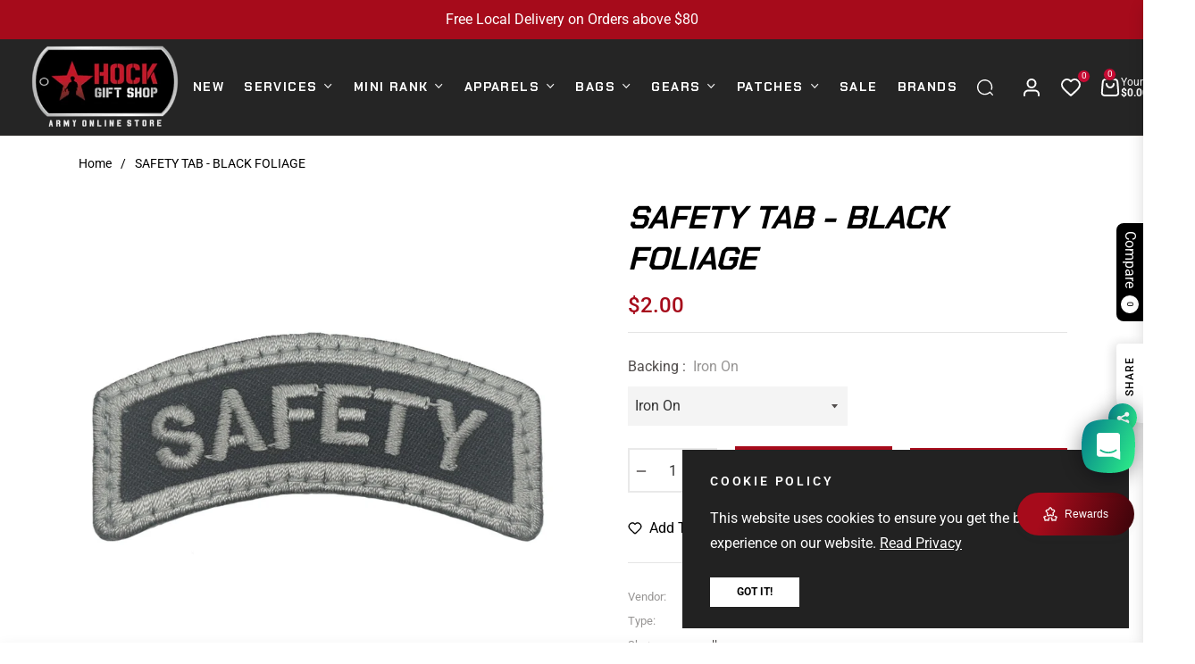

--- FILE ---
content_type: text/html; charset=utf-8
request_url: https://hockgiftshop.com/products/safety-tab-black-foliage
body_size: 119755
content:
<!doctype html>
<html class="no-js " lang="en">
  <head>
    <meta charset="utf-8">
    <meta http-equiv="Content-Type" content="text/html; charset=UTF-8">
    <meta http-equiv="X-UA-Compatible" content="IE=edge,chrome=1">
    <meta name="viewport" content="width=device-width,initial-scale=1">
    <meta name="theme-color" content="#282828">
    <link rel="preconnect" href="//cdn.shopify.com" crossorigin>
    <link rel="dns-prefetch" href="//cdn.shopify.com">
    <link rel="preconnect" href="//fonts.shopify.com" crossorigin>
    <link rel="dns-prefetch" href="//fonts.shopify.com">
    <link rel="canonical" href="https://hockgiftshop.com/products/safety-tab-black-foliage">
    <link rel="preconnect" href="https://fonts.shopifycdn.com" crossorigin><link rel="shortcut icon" href="//hockgiftshop.com/cdn/shop/files/HGD-favicon.png?crop=center&height=32&v=1741316583&width=32" type="image/png"><title>
      SAFETY TAB - BLACK FOLIAGE
      
      
      
        &ndash;
        HOCK GIFT SHOP | SINGAPORE&#39;S #1 GIFTS FOR MEN - OUTDOOR &amp; EDC GEAR - FAST LOCAL DELIVERY
      
    </title><meta name="description" content="Dimensions: 6cm x 2cm">
    <!-- /snippets/social-meta-tags.liquid --><meta property="og:site_name" content="HOCK GIFT SHOP | SINGAPORE&#39;S #1 GIFTS FOR MEN - OUTDOOR &amp; EDC GEAR - FAST LOCAL DELIVERY">
<meta property="og:url" content="https://hockgiftshop.com/products/safety-tab-black-foliage">
<meta property="og:title" content="SAFETY TAB - BLACK FOLIAGE">
<meta property="og:type" content="product">
<meta property="og:description" content="Dimensions: 6cm x 2cm"><meta property="og:price:amount" content="2.00">
  <meta property="og:price:currency" content="SGD"><meta property="og:image" content="http://hockgiftshop.com/cdn/shop/files/Safety-Tab-Black-Foliage.jpg?crop=center&height=1200&v=1687858863&width=1200">
<meta property="og:image:secure_url" content="https://hockgiftshop.com/cdn/shop/files/Safety-Tab-Black-Foliage.jpg?v=1687858863&width=1200">
<meta name="twitter:card" content="summary_large_image">
<meta name="twitter:title" content="SAFETY TAB - BLACK FOLIAGE">
<meta name="twitter:description" content="Dimensions: 6cm x 2cm">
<script>
  document.documentElement.className = document.documentElement.className.replace('no-js', 'js');
</script><style>
article,aside,figcaption,figure,footer,header,hgroup,main,nav,section{display:block}body{margin:0;font-family:-apple-system,BlinkMacSystemFont,"Segoe UI",Roboto,"Helvetica Neue",Arial,"Noto Sans",sans-serif,"Apple Color Emoji","Segoe UI Emoji","Segoe UI Symbol","Noto Color Emoji";font-size:1rem;font-weight:400;line-height:1.5;color:#212529;text-align:left;background-color:#fff}[tabindex="-1"]:focus{outline:0!important}hr{box-sizing:content-box;height:0;overflow:visible}h1,h2,h3,h4,h5,h6{margin-top:0;margin-bottom:.5rem}p{margin-top:0;margin-bottom:1rem}abbr[data-original-title],abbr[title]{text-decoration:underline;-webkit-text-decoration:underline dotted;text-decoration:underline dotted;cursor:help;border-bottom:0;-webkit-text-decoration-skip-ink:none;text-decoration-skip-ink:none}address{margin-bottom:1rem;font-style:normal;line-height:inherit}dl,ol,ul{margin-top:0;margin-bottom:1rem}ol ol,ol ul,ul ol,ul ul{margin-bottom:0}dt{font-weight:700}dd{margin-bottom:.5rem;margin-left:0}blockquote{margin:0 0 1rem}b,strong{font-weight:bolder}small{font-size:80%}sub,sup{position:relative;font-size:75%;line-height:0;vertical-align:baseline}sub{bottom:-.25em}sup{top:-.5em}a{color:#007bff;text-decoration:none;background-color:transparent}a:hover{color:#0056b3;text-decoration:underline}a:not([href]):not([tabindex]){color:inherit;text-decoration:none}a:not([href]):not([tabindex]):focus,a:not([href]):not([tabindex]):hover{color:inherit;text-decoration:none}a:not([href]):not([tabindex]):focus{outline:0}code,kbd,pre,samp{font-family:SFMono-Regular,Menlo,Monaco,Consolas,"Liberation Mono","Courier New",monospace;font-size:1em}pre{margin-top:0;margin-bottom:1rem;overflow:auto}figure{margin:0 0 1rem}img{vertical-align:middle;border-style:none}svg{overflow:hidden;vertical-align:middle}table{border-collapse:collapse}caption{padding-top:.75rem;padding-bottom:.75rem;color:#6c757d;text-align:left;caption-side:bottom}th{text-align:inherit}label{display:inline-block;margin-bottom:.5rem}button{border-radius:0}button:focus{outline:1px dotted;outline:5px auto -webkit-focus-ring-color}button,input,optgroup,select,textarea{margin:0;font-family:inherit;font-size:inherit;line-height:inherit}button,input{overflow:visible}button,select{text-transform:none}select{word-wrap:normal}[type=button],[type=reset],[type=submit],button{-webkit-appearance:button}[type=button]:not(:disabled),[type=reset]:not(:disabled),[type=submit]:not(:disabled),button:not(:disabled){cursor:pointer}[type=button]::-moz-focus-inner,[type=reset]::-moz-focus-inner,[type=submit]::-moz-focus-inner,button::-moz-focus-inner{padding:0;border-style:none}input[type=checkbox],input[type=radio]{box-sizing:border-box;padding:0}input[type=date],input[type=datetime-local],input[type=month],input[type=time]{-webkit-appearance:listbox}textarea{overflow:auto;resize:vertical}fieldset{min-width:0;padding:0;margin:0;border:0}legend{display:block;width:100%;max-width:100%;padding:0;margin-bottom:.5rem;font-size:1.5rem;line-height:inherit;color:inherit;white-space:normal}progress{vertical-align:baseline}[type=number]::-webkit-inner-spin-button,[type=number]::-webkit-outer-spin-button{height:auto}[type=search]{outline-offset:-2px;-webkit-appearance:none}[type=search]::-webkit-search-decoration{-webkit-appearance:none}::-webkit-file-upload-button{font:inherit;-webkit-appearance:button}output{display:inline-block}summary{display:list-item;cursor:pointer}template{display:none}[hidden]{display:none!important}.h1,.h2,.h3,.h4,.h5,.h6,h1,h2,h3,h4,h5,h6{margin-bottom:.5rem;font-weight:600;line-height:1.2}.h1,h1{font-size:2.5rem}.h2,h2{font-size:2rem}.h3,h3{font-size:1.75rem}.h4,h4{font-size:1.5rem}.h5,h5{font-size:1.25rem}.h6,h6{font-size:1rem}.lead{font-size:1.25rem;font-weight:300}.display-1{font-size:6rem;font-weight:300;line-height:1.2}.display-2{font-size:5.5rem;font-weight:300;line-height:1.2}.display-3{font-size:4.5rem;font-weight:300;line-height:1.2}.display-4{font-size:3.5rem;font-weight:300;line-height:1.2}hr{margin-top:1rem;margin-bottom:1rem;border:0;border-top:1px solid rgba(0,0,0,.1)}.small,small{font-size:80%;font-weight:400}.mark,mark{padding:.2em;background-color:#fcf8e3}.list-unstyled{padding-left:0;list-style:none}.list-inline{padding-left:0;list-style:none}.list-inline-item{display:inline-block}.list-inline-item:not(:last-child){margin-right:.5rem}.initialism{font-size:90%;text-transform:uppercase}.blockquote{margin-bottom:1rem;font-size:1.25rem}.blockquote-footer{display:block;font-size:80%;color:#6c757d}.blockquote-footer::before{content:"\2014\00A0"}.img-fluid{max-width:100%;height:auto}.img-thumbnail{padding:.25rem;background-color:#fff;border:1px solid #dee2e6;border-radius:.25rem;max-width:100%;height:auto}.figure{display:inline-block}.figure-img{margin-bottom:.5rem;line-height:1}.figure-caption{font-size:90%;color:#6c757d}code{font-size:87.5%;color:#e83e8c;word-break:break-word}a>code{color:inherit}kbd{padding:.2rem .4rem;font-size:87.5%;color:#fff;background-color:#212529;border-radius:.2rem}kbd kbd{padding:0;font-size:100%;font-weight:700}pre{display:block;font-size:87.5%;color:#212529}pre code{font-size:inherit;color:inherit;word-break:normal}.pre-scrollable{max-height:340px;overflow-y:scroll}.container{width:100%;padding-right:15px;padding-left:15px;margin-right:auto;margin-left:auto}@media (min-width:576px){.container{max-width:540px}}@media (min-width:768px){.container{max-width:100%}}@media (min-width:992px){.container{max-width:960px}}@media (min-width:1200px){.container{max-width:1140px}}.container-fluid{width:100%;padding-right:15px;padding-left:15px;margin-right:auto;margin-left:auto}.row{display:-ms-flexbox;display:flex;-ms-flex-wrap:wrap;flex-wrap:wrap;margin-right:-15px;margin-left:-15px}.no-gutters{margin-right:0;margin-left:0}.no-gutters>.col,.no-gutters>[class*=col-]{padding-right:0;padding-left:0}.col,.col-1,.col-10,.col-11,.col-12,.col-2,.col-3,.col-4,.col-5,.col-6,.col-7,.col-8,.col-9,.col-auto,.col-lg,.col-lg-1,.col-lg-10,.col-lg-11,.col-lg-12,.col-lg-2,.col-lg-3,.col-lg-4,.col-lg-5,.col-lg-6,.col-lg-7,.col-lg-8,.col-lg-9,.col-lg-auto,.col-md,.col-md-1,.col-md-10,.col-md-11,.col-md-12,.col-md-2,.col-md-3,.col-md-4,.col-md-5,.col-md-6,.col-md-7,.col-md-8,.col-md-9,.col-md-auto,.col-sm,.col-sm-1,.col-sm-10,.col-sm-11,.col-sm-12,.col-sm-2,.col-sm-3,.col-sm-4,.col-sm-5,.col-sm-6,.col-sm-7,.col-sm-8,.col-sm-9,.col-sm-auto,.col-xl,.col-xl-1,.col-xl-10,.col-xl-11,.col-xl-12,.col-xl-2,.col-xl-3,.col-xl-4,.col-xl-5,.col-xl-6,.col-xl-7,.col-xl-8,.col-xl-9,.col-xl-auto{position:relative;width:100%;padding-right:15px;padding-left:15px}.col{-ms-flex-preferred-size:0;flex-basis:0;-ms-flex-positive:1;flex-grow:1;max-width:100%}.col-auto{-ms-flex:0 0 auto;flex:0 0 auto;width:auto;max-width:100%}.col-1{-ms-flex:0 0 8.333333%;flex:0 0 8.333333%;max-width:8.333333%}.col-2{-ms-flex:0 0 16.666667%;flex:0 0 16.666667%;max-width:16.666667%}.col-3{-ms-flex:0 0 25%;flex:0 0 25%;max-width:25%}.col-4{-ms-flex:0 0 33.333333%;flex:0 0 33.333333%;max-width:33.333333%}.col-5{-ms-flex:0 0 41.666667%;flex:0 0 41.666667%;max-width:41.666667%}.col-6{-ms-flex:0 0 50%;flex:0 0 50%;max-width:50%}.col-7{-ms-flex:0 0 58.333333%;flex:0 0 58.333333%;max-width:58.333333%}.col-8{-ms-flex:0 0 66.666667%;flex:0 0 66.666667%;max-width:66.666667%}.col-9{-ms-flex:0 0 75%;flex:0 0 75%;max-width:75%}.col-10{-ms-flex:0 0 83.333333%;flex:0 0 83.333333%;max-width:83.333333%}.col-11{-ms-flex:0 0 91.666667%;flex:0 0 91.666667%;max-width:91.666667%}.col-12{-ms-flex:0 0 100%;flex:0 0 100%;max-width:100%}.order-first{-ms-flex-order:-1;order:-1}.order-last{-ms-flex-order:13;order:13}.order-0{-ms-flex-order:0;order:0}.order-1{-ms-flex-order:1;order:1}.order-2{-ms-flex-order:2;order:2}.order-3{-ms-flex-order:3;order:3}.order-4{-ms-flex-order:4;order:4}.order-5{-ms-flex-order:5;order:5}.order-6{-ms-flex-order:6;order:6}.order-7{-ms-flex-order:7;order:7}.order-8{-ms-flex-order:8;order:8}.order-9{-ms-flex-order:9;order:9}.order-10{-ms-flex-order:10;order:10}.order-11{-ms-flex-order:11;order:11}.order-12{-ms-flex-order:12;order:12}.offset-1{margin-left:8.333333%}.offset-2{margin-left:16.666667%}.offset-3{margin-left:25%}.offset-4{margin-left:33.333333%}.offset-5{margin-left:41.666667%}.offset-6{margin-left:50%}.offset-7{margin-left:58.333333%}.offset-8{margin-left:66.666667%}.offset-9{margin-left:75%}.offset-10{margin-left:83.333333%}.offset-11{margin-left:91.666667%}@media (min-width:576px){.col-sm{-ms-flex-preferred-size:0;flex-basis:0;-ms-flex-positive:1;flex-grow:1;max-width:100%}.col-sm-auto{-ms-flex:0 0 auto;flex:0 0 auto;width:auto;max-width:100%}.col-sm-1{-ms-flex:0 0 8.333333%;flex:0 0 8.333333%;max-width:8.333333%}.col-sm-2{-ms-flex:0 0 16.666667%;flex:0 0 16.666667%;max-width:16.666667%}.col-sm-3{-ms-flex:0 0 25%;flex:0 0 25%;max-width:25%}.col-sm-4{-ms-flex:0 0 33.333333%;flex:0 0 33.333333%;max-width:33.333333%}.col-sm-5{-ms-flex:0 0 41.666667%;flex:0 0 41.666667%;max-width:41.666667%}.col-sm-6{-ms-flex:0 0 50%;flex:0 0 50%;max-width:50%}.col-sm-7{-ms-flex:0 0 58.333333%;flex:0 0 58.333333%;max-width:58.333333%}.col-sm-8{-ms-flex:0 0 66.666667%;flex:0 0 66.666667%;max-width:66.666667%}.col-sm-9{-ms-flex:0 0 75%;flex:0 0 75%;max-width:75%}.col-sm-10{-ms-flex:0 0 83.333333%;flex:0 0 83.333333%;max-width:83.333333%}.col-sm-11{-ms-flex:0 0 91.666667%;flex:0 0 91.666667%;max-width:91.666667%}.col-sm-12{-ms-flex:0 0 100%;flex:0 0 100%;max-width:100%}.order-sm-first{-ms-flex-order:-1;order:-1}.order-sm-last{-ms-flex-order:13;order:13}.order-sm-0{-ms-flex-order:0;order:0}.order-sm-1{-ms-flex-order:1;order:1}.order-sm-2{-ms-flex-order:2;order:2}.order-sm-3{-ms-flex-order:3;order:3}.order-sm-4{-ms-flex-order:4;order:4}.order-sm-5{-ms-flex-order:5;order:5}.order-sm-6{-ms-flex-order:6;order:6}.order-sm-7{-ms-flex-order:7;order:7}.order-sm-8{-ms-flex-order:8;order:8}.order-sm-9{-ms-flex-order:9;order:9}.order-sm-10{-ms-flex-order:10;order:10}.order-sm-11{-ms-flex-order:11;order:11}.order-sm-12{-ms-flex-order:12;order:12}.offset-sm-0{margin-left:0}.offset-sm-1{margin-left:8.333333%}.offset-sm-2{margin-left:16.666667%}.offset-sm-3{margin-left:25%}.offset-sm-4{margin-left:33.333333%}.offset-sm-5{margin-left:41.666667%}.offset-sm-6{margin-left:50%}.offset-sm-7{margin-left:58.333333%}.offset-sm-8{margin-left:66.666667%}.offset-sm-9{margin-left:75%}.offset-sm-10{margin-left:83.333333%}.offset-sm-11{margin-left:91.666667%}}@media (min-width:768px){.col-md{-ms-flex-preferred-size:0;flex-basis:0;-ms-flex-positive:1;flex-grow:1;max-width:100%}.col-md-auto{-ms-flex:0 0 auto;flex:0 0 auto;width:auto;max-width:100%}.col-md-1{-ms-flex:0 0 8.333333%;flex:0 0 8.333333%;max-width:8.333333%}.col-md-2{-ms-flex:0 0 16.666667%;flex:0 0 16.666667%;max-width:16.666667%}.col-md-3{-ms-flex:0 0 25%;flex:0 0 25%;max-width:25%}.col-md-4{-ms-flex:0 0 33.333333%;flex:0 0 33.333333%;max-width:33.333333%}.col-md-5{-ms-flex:0 0 41.666667%;flex:0 0 41.666667%;max-width:41.666667%}.col-md-6{-ms-flex:0 0 50%;flex:0 0 50%;max-width:50%}.col-md-7{-ms-flex:0 0 58.333333%;flex:0 0 58.333333%;max-width:58.333333%}.col-md-8{-ms-flex:0 0 66.666667%;flex:0 0 66.666667%;max-width:66.666667%}.col-md-9{-ms-flex:0 0 75%;flex:0 0 75%;max-width:75%}.col-md-10{-ms-flex:0 0 83.333333%;flex:0 0 83.333333%;max-width:83.333333%}.col-md-11{-ms-flex:0 0 91.666667%;flex:0 0 91.666667%;max-width:91.666667%}.col-md-12{-ms-flex:0 0 100%;flex:0 0 100%;max-width:100%}.order-md-first{-ms-flex-order:-1;order:-1}.order-md-last{-ms-flex-order:13;order:13}.order-md-0{-ms-flex-order:0;order:0}.order-md-1{-ms-flex-order:1;order:1}.order-md-2{-ms-flex-order:2;order:2}.order-md-3{-ms-flex-order:3;order:3}.order-md-4{-ms-flex-order:4;order:4}.order-md-5{-ms-flex-order:5;order:5}.order-md-6{-ms-flex-order:6;order:6}.order-md-7{-ms-flex-order:7;order:7}.order-md-8{-ms-flex-order:8;order:8}.order-md-9{-ms-flex-order:9;order:9}.order-md-10{-ms-flex-order:10;order:10}.order-md-11{-ms-flex-order:11;order:11}.order-md-12{-ms-flex-order:12;order:12}.offset-md-0{margin-left:0}.offset-md-1{margin-left:8.333333%}.offset-md-2{margin-left:16.666667%}.offset-md-3{margin-left:25%}.offset-md-4{margin-left:33.333333%}.offset-md-5{margin-left:41.666667%}.offset-md-6{margin-left:50%}.offset-md-7{margin-left:58.333333%}.offset-md-8{margin-left:66.666667%}.offset-md-9{margin-left:75%}.offset-md-10{margin-left:83.333333%}.offset-md-11{margin-left:91.666667%}}@media (min-width:992px){.col-lg{-ms-flex-preferred-size:0;flex-basis:0;-ms-flex-positive:1;flex-grow:1;max-width:100%}.col-lg-auto{-ms-flex:0 0 auto;flex:0 0 auto;width:auto;max-width:100%}.col-lg-1{-ms-flex:0 0 8.333333%;flex:0 0 8.333333%;max-width:8.333333%}.col-lg-2{-ms-flex:0 0 16.666667%;flex:0 0 16.666667%;max-width:16.666667%}.col-lg-3{-ms-flex:0 0 25%;flex:0 0 25%;max-width:25%}.col-lg-4{-ms-flex:0 0 33.333333%;flex:0 0 33.333333%;max-width:33.333333%}.col-lg-5{-ms-flex:0 0 41.666667%;flex:0 0 41.666667%;max-width:41.666667%}.col-lg-6{-ms-flex:0 0 50%;flex:0 0 50%;max-width:50%}.col-lg-7{-ms-flex:0 0 58.333333%;flex:0 0 58.333333%;max-width:58.333333%}.col-lg-8{-ms-flex:0 0 66.666667%;flex:0 0 66.666667%;max-width:66.666667%}.col-lg-9{-ms-flex:0 0 75%;flex:0 0 75%;max-width:75%}.col-lg-10{-ms-flex:0 0 83.333333%;flex:0 0 83.333333%;max-width:83.333333%}.col-lg-11{-ms-flex:0 0 91.666667%;flex:0 0 91.666667%;max-width:91.666667%}.col-lg-12{-ms-flex:0 0 100%;flex:0 0 100%;max-width:100%}.order-lg-first{-ms-flex-order:-1;order:-1}.order-lg-last{-ms-flex-order:13;order:13}.order-lg-0{-ms-flex-order:0;order:0}.order-lg-1{-ms-flex-order:1;order:1}.order-lg-2{-ms-flex-order:2;order:2}.order-lg-3{-ms-flex-order:3;order:3}.order-lg-4{-ms-flex-order:4;order:4}.order-lg-5{-ms-flex-order:5;order:5}.order-lg-6{-ms-flex-order:6;order:6}.order-lg-7{-ms-flex-order:7;order:7}.order-lg-8{-ms-flex-order:8;order:8}.order-lg-9{-ms-flex-order:9;order:9}.order-lg-10{-ms-flex-order:10;order:10}.order-lg-11{-ms-flex-order:11;order:11}.order-lg-12{-ms-flex-order:12;order:12}.offset-lg-0{margin-left:0}.offset-lg-1{margin-left:8.333333%}.offset-lg-2{margin-left:16.666667%}.offset-lg-3{margin-left:25%}.offset-lg-4{margin-left:33.333333%}.offset-lg-5{margin-left:41.666667%}.offset-lg-6{margin-left:50%}.offset-lg-7{margin-left:58.333333%}.offset-lg-8{margin-left:66.666667%}.offset-lg-9{margin-left:75%}.offset-lg-10{margin-left:83.333333%}.offset-lg-11{margin-left:91.666667%}}@media (min-width:1200px){.col-xl{-ms-flex-preferred-size:0;flex-basis:0;-ms-flex-positive:1;flex-grow:1;max-width:100%}.col-xl-auto{-ms-flex:0 0 auto;flex:0 0 auto;width:auto;max-width:100%}.col-xl-1{-ms-flex:0 0 8.333333%;flex:0 0 8.333333%;max-width:8.333333%}.col-xl-2{-ms-flex:0 0 16.666667%;flex:0 0 16.666667%;max-width:16.666667%}.col-xl-3{-ms-flex:0 0 25%;flex:0 0 25%;max-width:25%}.col-xl-4{-ms-flex:0 0 33.333333%;flex:0 0 33.333333%;max-width:33.333333%}.col-xl-5{-ms-flex:0 0 41.666667%;flex:0 0 41.666667%;max-width:41.666667%}.col-xl-6{-ms-flex:0 0 50%;flex:0 0 50%;max-width:50%}.col-xl-7{-ms-flex:0 0 58.333333%;flex:0 0 58.333333%;max-width:58.333333%}.col-xl-8{-ms-flex:0 0 66.666667%;flex:0 0 66.666667%;max-width:66.666667%}.col-xl-9{-ms-flex:0 0 75%;flex:0 0 75%;max-width:75%}.col-xl-10{-ms-flex:0 0 83.333333%;flex:0 0 83.333333%;max-width:83.333333%}.col-xl-11{-ms-flex:0 0 91.666667%;flex:0 0 91.666667%;max-width:91.666667%}.col-xl-12{-ms-flex:0 0 100%;flex:0 0 100%;max-width:100%}.order-xl-first{-ms-flex-order:-1;order:-1}.order-xl-last{-ms-flex-order:13;order:13}.order-xl-0{-ms-flex-order:0;order:0}.order-xl-1{-ms-flex-order:1;order:1}.order-xl-2{-ms-flex-order:2;order:2}.order-xl-3{-ms-flex-order:3;order:3}.order-xl-4{-ms-flex-order:4;order:4}.order-xl-5{-ms-flex-order:5;order:5}.order-xl-6{-ms-flex-order:6;order:6}.order-xl-7{-ms-flex-order:7;order:7}.order-xl-8{-ms-flex-order:8;order:8}.order-xl-9{-ms-flex-order:9;order:9}.order-xl-10{-ms-flex-order:10;order:10}.order-xl-11{-ms-flex-order:11;order:11}.order-xl-12{-ms-flex-order:12;order:12}.offset-xl-0{margin-left:0}.offset-xl-1{margin-left:8.333333%}.offset-xl-2{margin-left:16.666667%}.offset-xl-3{margin-left:25%}.offset-xl-4{margin-left:33.333333%}.offset-xl-5{margin-left:41.666667%}.offset-xl-6{margin-left:50%}.offset-xl-7{margin-left:58.333333%}.offset-xl-8{margin-left:66.666667%}.offset-xl-9{margin-left:75%}.offset-xl-10{margin-left:83.333333%}.offset-xl-11{margin-left:91.666667%}}.table{width:100%;margin-bottom:1rem;color:#212529}.table td,.table th{padding:.75rem;vertical-align:top;border-top:1px solid #dee2e6}.table thead th{vertical-align:bottom;border-bottom:2px solid #dee2e6}.table tbody+tbody{border-top:2px solid #dee2e6}.table-sm td,.table-sm th{padding:.3rem}.table-bordered{border:1px solid #dee2e6}.table-bordered td,.table-bordered th{border:1px solid #dee2e6}.table-bordered thead td,.table-bordered thead th{border-bottom-width:2px}.table-borderless tbody+tbody,.table-borderless td,.table-borderless th,.table-borderless thead th{border:0}.table-striped tbody tr:nth-of-type(odd){background-color:rgba(0,0,0,.05)}.table-hover tbody tr:hover{color:#212529;background-color:rgba(0,0,0,.075)}.table-primary,.table-primary>td,.table-primary>th{background-color:#b8daff}.table-primary tbody+tbody,.table-primary td,.table-primary th,.table-primary thead th{border-color:#7abaff}.table-hover .table-primary:hover{background-color:#9fcdff}.table-hover .table-primary:hover>td,.table-hover .table-primary:hover>th{background-color:#9fcdff}.table-secondary,.table-secondary>td,.table-secondary>th{background-color:#d6d8db}.table-secondary tbody+tbody,.table-secondary td,.table-secondary th,.table-secondary thead th{border-color:#b3b7bb}.table-hover .table-secondary:hover{background-color:#c8cbcf}.table-hover .table-secondary:hover>td,.table-hover .table-secondary:hover>th{background-color:#c8cbcf}.table-success,.table-success>td,.table-success>th{background-color:#c3e6cb}.table-success tbody+tbody,.table-success td,.table-success th,.table-success thead th{border-color:#8fd19e}.table-hover .table-success:hover{background-color:#b1dfbb}.table-hover .table-success:hover>td,.table-hover .table-success:hover>th{background-color:#b1dfbb}.table-info,.table-info>td,.table-info>th{background-color:#bee5eb}.table-info tbody+tbody,.table-info td,.table-info th,.table-info thead th{border-color:#86cfda}.table-hover .table-info:hover{background-color:#abdde5}.table-hover .table-info:hover>td,.table-hover .table-info:hover>th{background-color:#abdde5}.table-warning,.table-warning>td,.table-warning>th{background-color:#ffeeba}.table-warning tbody+tbody,.table-warning td,.table-warning th,.table-warning thead th{border-color:#ffdf7e}.table-hover .table-warning:hover{background-color:#ffe8a1}.table-hover .table-warning:hover>td,.table-hover .table-warning:hover>th{background-color:#ffe8a1}.table-danger,.table-danger>td,.table-danger>th{background-color:#f5c6cb}.table-danger tbody+tbody,.table-danger td,.table-danger th,.table-danger thead th{border-color:#ed969e}.table-hover .table-danger:hover{background-color:#f1b0b7}.table-hover .table-danger:hover>td,.table-hover .table-danger:hover>th{background-color:#f1b0b7}.table-light,.table-light>td,.table-light>th{background-color:#fdfdfe}.table-light tbody+tbody,.table-light td,.table-light th,.table-light thead th{border-color:#fbfcfc}.table-hover .table-light:hover{background-color:#ececf6}.table-hover .table-light:hover>td,.table-hover .table-light:hover>th{background-color:#ececf6}.table-dark,.table-dark>td,.table-dark>th{background-color:#c6c8ca}.table-dark tbody+tbody,.table-dark td,.table-dark th,.table-dark thead th{border-color:#95999c}.table-hover .table-dark:hover{background-color:#b9bbbe}.table-hover .table-dark:hover>td,.table-hover .table-dark:hover>th{background-color:#b9bbbe}.table-active,.table-active>td,.table-active>th{background-color:rgba(0,0,0,.075)}.table-hover .table-active:hover{background-color:rgba(0,0,0,.075)}.table-hover .table-active:hover>td,.table-hover .table-active:hover>th{background-color:rgba(0,0,0,.075)}.table .thead-dark th{color:#fff;background-color:#343a40;border-color:#454d55}.table .thead-light th{color:#495057;background-color:#e9ecef;border-color:#dee2e6}.table-dark{color:#fff;background-color:#343a40}.table-dark td,.table-dark th,.table-dark thead th{border-color:#454d55}.table-dark.table-bordered{border:0}.table-dark.table-striped tbody tr:nth-of-type(odd){background-color:rgba(255,255,255,.05)}.table-dark.table-hover tbody tr:hover{color:#fff;background-color:rgba(255,255,255,.075)}@media (max-width:575.98px){.table-responsive-sm{display:block;width:100%;overflow-x:auto;-webkit-overflow-scrolling:touch}.table-responsive-sm>.table-bordered{border:0}}@media (max-width:767.98px){.table-responsive-md{display:block;width:100%;overflow-x:auto;-webkit-overflow-scrolling:touch}.table-responsive-md>.table-bordered{border:0}}@media (max-width:991.98px){.table-responsive-lg{display:block;width:100%;overflow-x:auto;-webkit-overflow-scrolling:touch}.table-responsive-lg>.table-bordered{border:0}}@media (max-width:1199.98px){.table-responsive-xl{display:block;width:100%;overflow-x:auto;-webkit-overflow-scrolling:touch}.table-responsive-xl>.table-bordered{border:0}}.table-responsive{display:block;width:100%;overflow-x:auto;-webkit-overflow-scrolling:touch}.table-responsive>.table-bordered{border:0}.form-control{display:block;width:100%;height:calc(1.5em + .75rem + 2px);padding:.375rem .75rem;font-size:1rem;font-weight:400;line-height:1.5;color:#495057;background-color:#fff;background-clip:padding-box;border:1px solid #ced4da;border-radius:.25rem;transition:border-color .15s ease-in-out,box-shadow .15s ease-in-out}@media (prefers-reduced-motion:reduce){.form-control{transition:none}}.form-control::-ms-expand{background-color:transparent;border:0}.form-control:focus{color:#495057;background-color:#fff;border-color:#80bdff;outline:0;box-shadow:0 0 0 .2rem rgba(0,123,255,.25)}.form-control::-webkit-input-placeholder{color:#6c757d;opacity:1}.form-control::-moz-placeholder{color:#6c757d;opacity:1}.form-control:-ms-input-placeholder{color:#6c757d;opacity:1}.form-control::-ms-input-placeholder{color:#6c757d;opacity:1}.form-control::placeholder{color:#6c757d;opacity:1}.form-control:disabled,.form-control[readonly]{background-color:#e9ecef;opacity:1}select.form-control:focus::-ms-value{color:#495057;background-color:#fff}.form-control-file,.form-control-range{display:block;width:100%}.col-form-label{padding-top:calc(.375rem + 1px);padding-bottom:calc(.375rem + 1px);margin-bottom:0;font-size:inherit;line-height:1.5}.col-form-label-lg{padding-top:calc(.5rem + 1px);padding-bottom:calc(.5rem + 1px);font-size:1.25rem;line-height:1.5}.col-form-label-sm{padding-top:calc(.25rem + 1px);padding-bottom:calc(.25rem + 1px);font-size:.875rem;line-height:1.5}.form-control-plaintext{display:block;width:100%;padding-top:.375rem;padding-bottom:.375rem;margin-bottom:0;line-height:1.5;color:#212529;background-color:transparent;border:solid transparent;border-width:1px 0}.form-control-plaintext.form-control-lg,.form-control-plaintext.form-control-sm{padding-right:0;padding-left:0}.form-control-sm{height:calc(1.5em + .5rem + 2px);padding:.25rem .5rem;font-size:.875rem;line-height:1.5;border-radius:.2rem}.form-control-lg{height:calc(1.5em + 1rem + 2px);padding:.5rem 1rem;font-size:1.25rem;line-height:1.5;border-radius:.3rem}select.form-control[multiple],select.form-control[size]{height:auto}textarea.form-control{height:auto}.form-group{margin-bottom:1rem}.form-text{display:block;margin-top:.25rem}.form-row{display:-ms-flexbox;display:flex;-ms-flex-wrap:wrap;flex-wrap:wrap;margin-right:-5px;margin-left:-5px}.form-row>.col,.form-row>[class*=col-]{padding-right:5px;padding-left:5px}.form-check{position:relative;display:block;padding-left:1.25rem}.form-check-input{position:absolute;margin-top:.3rem;margin-left:-1.25rem}.form-check-input:disabled~.form-check-label{color:#6c757d}.form-check-label{margin-bottom:0}.form-check-inline{display:-ms-inline-flexbox;display:inline-flex;-ms-flex-align:center;align-items:center;padding-left:0;margin-right:.75rem}.form-check-inline .form-check-input{position:static;margin-top:0;margin-right:.3125rem;margin-left:0}.valid-feedback{display:none;width:100%;margin-top:.25rem;font-size:80%;color:#28a745}.valid-tooltip{position:absolute;top:100%;z-index:5;display:none;max-width:100%;padding:.25rem .5rem;margin-top:.1rem;font-size:.875rem;line-height:1.5;color:#fff;background-color:rgba(40,167,69,.9);border-radius:.25rem}.form-control.is-valid,.was-validated .form-control:valid{border-color:#28a745;padding-right:calc(1.5em + .75rem);background-image:url("data:image/svg+xml,%3csvg xmlns='http://www.w3.org/2000/svg' viewBox='0 0 8 8'%3e%3cpath fill='%2328a745' d='M2.3 6.73L.6 4.53c-.4-1.04.46-1.4 1.1-.8l1.1 1.4 3.4-3.8c.6-.63 1.6-.27 1.2.7l-4 4.6c-.43.5-.8.4-1.1.1z'/%3e%3c/svg%3e");background-repeat:no-repeat;background-position:center right calc(.375em + .1875rem);background-size:calc(.75em + .375rem) calc(.75em + .375rem)}.form-control.is-valid:focus,.was-validated .form-control:valid:focus{border-color:#28a745;box-shadow:0 0 0 .2rem rgba(40,167,69,.25)}.form-control.is-valid~.valid-feedback,.form-control.is-valid~.valid-tooltip,.was-validated .form-control:valid~.valid-feedback,.was-validated .form-control:valid~.valid-tooltip{display:block}.was-validated textarea.form-control:valid,textarea.form-control.is-valid{padding-right:calc(1.5em + .75rem);background-position:top calc(.375em + .1875rem) right calc(.375em + .1875rem)}.custom-select.is-valid,.was-validated .custom-select:valid{border-color:#28a745;padding-right:calc((1em + .75rem) * 3 / 4 + 1.75rem);background:url("data:image/svg+xml,%3csvg xmlns='http://www.w3.org/2000/svg' viewBox='0 0 4 5'%3e%3cpath fill='%23343a40' d='M2 0L0 2h4zm0 5L0 3h4z'/%3e%3c/svg%3e") no-repeat right .75rem center/8px 10px,url("data:image/svg+xml,%3csvg xmlns='http://www.w3.org/2000/svg' viewBox='0 0 8 8'%3e%3cpath fill='%2328a745' d='M2.3 6.73L.6 4.53c-.4-1.04.46-1.4 1.1-.8l1.1 1.4 3.4-3.8c.6-.63 1.6-.27 1.2.7l-4 4.6c-.43.5-.8.4-1.1.1z'/%3e%3c/svg%3e") #fff no-repeat center right 1.75rem/calc(.75em + .375rem) calc(.75em + .375rem)}.custom-select.is-valid:focus,.was-validated .custom-select:valid:focus{border-color:#28a745;box-shadow:0 0 0 .2rem rgba(40,167,69,.25)}.custom-select.is-valid~.valid-feedback,.custom-select.is-valid~.valid-tooltip,.was-validated .custom-select:valid~.valid-feedback,.was-validated .custom-select:valid~.valid-tooltip{display:block}.form-control-file.is-valid~.valid-feedback,.form-control-file.is-valid~.valid-tooltip,.was-validated .form-control-file:valid~.valid-feedback,.was-validated .form-control-file:valid~.valid-tooltip{display:block}.form-check-input.is-valid~.form-check-label,.was-validated .form-check-input:valid~.form-check-label{color:#28a745}.form-check-input.is-valid~.valid-feedback,.form-check-input.is-valid~.valid-tooltip,.was-validated .form-check-input:valid~.valid-feedback,.was-validated .form-check-input:valid~.valid-tooltip{display:block}.custom-control-input.is-valid~.custom-control-label,.was-validated .custom-control-input:valid~.custom-control-label{color:#28a745}.custom-control-input.is-valid~.custom-control-label::before,.was-validated .custom-control-input:valid~.custom-control-label::before{border-color:#28a745}.custom-control-input.is-valid~.valid-feedback,.custom-control-input.is-valid~.valid-tooltip,.was-validated .custom-control-input:valid~.valid-feedback,.was-validated .custom-control-input:valid~.valid-tooltip{display:block}.custom-control-input.is-valid:checked~.custom-control-label::before,.was-validated .custom-control-input:valid:checked~.custom-control-label::before{border-color:#34ce57;background-color:#34ce57}.custom-control-input.is-valid:focus~.custom-control-label::before,.was-validated .custom-control-input:valid:focus~.custom-control-label::before{box-shadow:0 0 0 .2rem rgba(40,167,69,.25)}.custom-control-input.is-valid:focus:not(:checked)~.custom-control-label::before,.was-validated .custom-control-input:valid:focus:not(:checked)~.custom-control-label::before{border-color:#28a745}.custom-file-input.is-valid~.custom-file-label,.was-validated .custom-file-input:valid~.custom-file-label{border-color:#28a745}.custom-file-input.is-valid~.valid-feedback,.custom-file-input.is-valid~.valid-tooltip,.was-validated .custom-file-input:valid~.valid-feedback,.was-validated .custom-file-input:valid~.valid-tooltip{display:block}.custom-file-input.is-valid:focus~.custom-file-label,.was-validated .custom-file-input:valid:focus~.custom-file-label{border-color:#28a745;box-shadow:0 0 0 .2rem rgba(40,167,69,.25)}.invalid-feedback{display:none;width:100%;margin-top:.25rem;font-size:80%;color:#dc3545}.invalid-tooltip{position:absolute;top:100%;z-index:5;display:none;max-width:100%;padding:.25rem .5rem;margin-top:.1rem;font-size:.875rem;line-height:1.5;color:#fff;background-color:rgba(220,53,69,.9);border-radius:.25rem}.form-control.is-invalid,.was-validated .form-control:invalid{border-color:#dc3545;padding-right:calc(1.5em + .75rem);background-image:url("data:image/svg+xml,%3csvg xmlns='http://www.w3.org/2000/svg' fill='%23dc3545' viewBox='-2 -2 7 7'%3e%3cpath stroke='%23dc3545' d='M0 0l3 3m0-3L0 3'/%3e%3ccircle r='.5'/%3e%3ccircle cx='3' r='.5'/%3e%3ccircle cy='3' r='.5'/%3e%3ccircle cx='3' cy='3' r='.5'/%3e%3c/svg%3E");background-repeat:no-repeat;background-position:center right calc(.375em + .1875rem);background-size:calc(.75em + .375rem) calc(.75em + .375rem)}.form-control.is-invalid:focus,.was-validated .form-control:invalid:focus{border-color:#dc3545;box-shadow:0 0 0 .2rem rgba(220,53,69,.25)}.form-control.is-invalid~.invalid-feedback,.form-control.is-invalid~.invalid-tooltip,.was-validated .form-control:invalid~.invalid-feedback,.was-validated .form-control:invalid~.invalid-tooltip{display:block}.was-validated textarea.form-control:invalid,textarea.form-control.is-invalid{padding-right:calc(1.5em + .75rem);background-position:top calc(.375em + .1875rem) right calc(.375em + .1875rem)}.custom-select.is-invalid,.was-validated .custom-select:invalid{border-color:#dc3545;padding-right:calc((1em + .75rem) * 3 / 4 + 1.75rem);background:url("data:image/svg+xml,%3csvg xmlns='http://www.w3.org/2000/svg' viewBox='0 0 4 5'%3e%3cpath fill='%23343a40' d='M2 0L0 2h4zm0 5L0 3h4z'/%3e%3c/svg%3e") no-repeat right .75rem center/8px 10px,url("data:image/svg+xml,%3csvg xmlns='http://www.w3.org/2000/svg' fill='%23dc3545' viewBox='-2 -2 7 7'%3e%3cpath stroke='%23dc3545' d='M0 0l3 3m0-3L0 3'/%3e%3ccircle r='.5'/%3e%3ccircle cx='3' r='.5'/%3e%3ccircle cy='3' r='.5'/%3e%3ccircle cx='3' cy='3' r='.5'/%3e%3c/svg%3E") #fff no-repeat center right 1.75rem/calc(.75em + .375rem) calc(.75em + .375rem)}.custom-select.is-invalid:focus,.was-validated .custom-select:invalid:focus{border-color:#dc3545;box-shadow:0 0 0 .2rem rgba(220,53,69,.25)}.custom-select.is-invalid~.invalid-feedback,.custom-select.is-invalid~.invalid-tooltip,.was-validated .custom-select:invalid~.invalid-feedback,.was-validated .custom-select:invalid~.invalid-tooltip{display:block}.form-control-file.is-invalid~.invalid-feedback,.form-control-file.is-invalid~.invalid-tooltip,.was-validated .form-control-file:invalid~.invalid-feedback,.was-validated .form-control-file:invalid~.invalid-tooltip{display:block}.form-check-input.is-invalid~.form-check-label,.was-validated .form-check-input:invalid~.form-check-label{color:#dc3545}.form-check-input.is-invalid~.invalid-feedback,.form-check-input.is-invalid~.invalid-tooltip,.was-validated .form-check-input:invalid~.invalid-feedback,.was-validated .form-check-input:invalid~.invalid-tooltip{display:block}.custom-control-input.is-invalid~.custom-control-label,.was-validated .custom-control-input:invalid~.custom-control-label{color:#dc3545}.custom-control-input.is-invalid~.custom-control-label::before,.was-validated .custom-control-input:invalid~.custom-control-label::before{border-color:#dc3545}.custom-control-input.is-invalid~.invalid-feedback,.custom-control-input.is-invalid~.invalid-tooltip,.was-validated .custom-control-input:invalid~.invalid-feedback,.was-validated .custom-control-input:invalid~.invalid-tooltip{display:block}.custom-control-input.is-invalid:checked~.custom-control-label::before,.was-validated .custom-control-input:invalid:checked~.custom-control-label::before{border-color:#e4606d;background-color:#e4606d}.custom-control-input.is-invalid:focus~.custom-control-label::before,.was-validated .custom-control-input:invalid:focus~.custom-control-label::before{box-shadow:0 0 0 .2rem rgba(220,53,69,.25)}.custom-control-input.is-invalid:focus:not(:checked)~.custom-control-label::before,.was-validated .custom-control-input:invalid:focus:not(:checked)~.custom-control-label::before{border-color:#dc3545}.custom-file-input.is-invalid~.custom-file-label,.was-validated .custom-file-input:invalid~.custom-file-label{border-color:#dc3545}.custom-file-input.is-invalid~.invalid-feedback,.custom-file-input.is-invalid~.invalid-tooltip,.was-validated .custom-file-input:invalid~.invalid-feedback,.was-validated .custom-file-input:invalid~.invalid-tooltip{display:block}.custom-file-input.is-invalid:focus~.custom-file-label,.was-validated .custom-file-input:invalid:focus~.custom-file-label{border-color:#dc3545;box-shadow:0 0 0 .2rem rgba(220,53,69,.25)}.form-inline{display:-ms-flexbox;display:flex;-ms-flex-flow:row wrap;flex-flow:row wrap;-ms-flex-align:center;align-items:center}.form-inline .form-check{width:100%}@media (min-width:576px){.form-inline label{display:-ms-flexbox;display:flex;-ms-flex-align:center;align-items:center;-ms-flex-pack:center;justify-content:center;margin-bottom:0}.form-inline .form-group{display:-ms-flexbox;display:flex;-ms-flex:0 0 auto;flex:0 0 auto;-ms-flex-flow:row wrap;flex-flow:row wrap;-ms-flex-align:center;align-items:center;margin-bottom:0}.form-inline .form-control{display:inline-block;width:auto;vertical-align:middle}.form-inline .form-control-plaintext{display:inline-block}.form-inline .custom-select,.form-inline .input-group{width:auto}.form-inline .form-check{display:-ms-flexbox;display:flex;-ms-flex-align:center;align-items:center;-ms-flex-pack:center;justify-content:center;width:auto;padding-left:0}.form-inline .form-check-input{position:relative;-ms-flex-negative:0;flex-shrink:0;margin-top:0;margin-right:.25rem;margin-left:0}.form-inline .custom-control{-ms-flex-align:center;align-items:center;-ms-flex-pack:center;justify-content:center}.form-inline .custom-control-label{margin-bottom:0}}.btn{display:inline-block;font-weight:400;color:#212529;text-align:center;vertical-align:middle;-webkit-user-select:none;-moz-user-select:none;-ms-user-select:none;user-select:none;background-color:transparent;border:1px solid transparent;padding:.375rem .75rem;font-size:1rem;line-height:1.5;border-radius:.25rem;transition:color .15s ease-in-out,background-color .15s ease-in-out,border-color .15s ease-in-out,box-shadow .15s ease-in-out}@media (prefers-reduced-motion:reduce){.btn{transition:none}}.btn:hover{color:#212529;text-decoration:none}.btn.focus,.btn:focus{outline:0;box-shadow:0 0 0 .2rem rgba(0,123,255,.25)}.btn.disabled,.btn:disabled{opacity:.65}a.btn.disabled,fieldset:disabled a.btn{pointer-events:none}.btn-primary{color:#fff;background-color:#007bff;border-color:#007bff}.btn-primary:hover{color:#fff;background-color:#0069d9;border-color:#0062cc}.btn-primary.focus,.btn-primary:focus{box-shadow:0 0 0 .2rem rgba(38,143,255,.5)}.btn-primary.disabled,.btn-primary:disabled{color:#fff;background-color:#007bff;border-color:#007bff}.btn-primary:not(:disabled):not(.disabled).active,.btn-primary:not(:disabled):not(.disabled):active,.show>.btn-primary.dropdown-toggle{color:#fff;background-color:#0062cc;border-color:#005cbf}.btn-primary:not(:disabled):not(.disabled).active:focus,.btn-primary:not(:disabled):not(.disabled):active:focus,.show>.btn-primary.dropdown-toggle:focus{box-shadow:0 0 0 .2rem rgba(38,143,255,.5)}.btn-secondary{color:#fff;background-color:#6c757d;border-color:#6c757d}.btn-secondary:hover{color:#fff;background-color:#5a6268;border-color:#545b62}.btn-secondary.focus,.btn-secondary:focus{box-shadow:0 0 0 .2rem rgba(130,138,145,.5)}.btn-secondary.disabled,.btn-secondary:disabled{color:#fff;background-color:#6c757d;border-color:#6c757d}.btn-secondary:not(:disabled):not(.disabled).active,.btn-secondary:not(:disabled):not(.disabled):active,.show>.btn-secondary.dropdown-toggle{color:#fff;background-color:#545b62;border-color:#4e555b}.btn-secondary:not(:disabled):not(.disabled).active:focus,.btn-secondary:not(:disabled):not(.disabled):active:focus,.show>.btn-secondary.dropdown-toggle:focus{box-shadow:0 0 0 .2rem rgba(130,138,145,.5)}.btn-success{color:#fff;background-color:#28a745;border-color:#28a745}.btn-success:hover{color:#fff;background-color:#218838;border-color:#1e7e34}.btn-success.focus,.btn-success:focus{box-shadow:0 0 0 .2rem rgba(72,180,97,.5)}.btn-success.disabled,.btn-success:disabled{color:#fff;background-color:#28a745;border-color:#28a745}.btn-success:not(:disabled):not(.disabled).active,.btn-success:not(:disabled):not(.disabled):active,.show>.btn-success.dropdown-toggle{color:#fff;background-color:#1e7e34;border-color:#1c7430}.btn-success:not(:disabled):not(.disabled).active:focus,.btn-success:not(:disabled):not(.disabled):active:focus,.show>.btn-success.dropdown-toggle:focus{box-shadow:0 0 0 .2rem rgba(72,180,97,.5)}.btn-info{color:#fff;background-color:#17a2b8;border-color:#17a2b8}.btn-info:hover{color:#fff;background-color:#138496;border-color:#117a8b}.btn-info.focus,.btn-info:focus{box-shadow:0 0 0 .2rem rgba(58,176,195,.5)}.btn-info.disabled,.btn-info:disabled{color:#fff;background-color:#17a2b8;border-color:#17a2b8}.btn-info:not(:disabled):not(.disabled).active,.btn-info:not(:disabled):not(.disabled):active,.show>.btn-info.dropdown-toggle{color:#fff;background-color:#117a8b;border-color:#10707f}.btn-info:not(:disabled):not(.disabled).active:focus,.btn-info:not(:disabled):not(.disabled):active:focus,.show>.btn-info.dropdown-toggle:focus{box-shadow:0 0 0 .2rem rgba(58,176,195,.5)}.btn-warning{color:#212529;background-color:#ffc107;border-color:#ffc107}.btn-warning:hover{color:#212529;background-color:#e0a800;border-color:#d39e00}.btn-warning.focus,.btn-warning:focus{box-shadow:0 0 0 .2rem rgba(222,170,12,.5)}.btn-warning.disabled,.btn-warning:disabled{color:#212529;background-color:#ffc107;border-color:#ffc107}.btn-warning:not(:disabled):not(.disabled).active,.btn-warning:not(:disabled):not(.disabled):active,.show>.btn-warning.dropdown-toggle{color:#212529;background-color:#d39e00;border-color:#c69500}.btn-warning:not(:disabled):not(.disabled).active:focus,.btn-warning:not(:disabled):not(.disabled):active:focus,.show>.btn-warning.dropdown-toggle:focus{box-shadow:0 0 0 .2rem rgba(222,170,12,.5)}.btn-danger{color:#fff;background-color:#dc3545;border-color:#dc3545}.btn-danger:hover{color:#fff;background-color:#c82333;border-color:#bd2130}.btn-danger.focus,.btn-danger:focus{box-shadow:0 0 0 .2rem rgba(225,83,97,.5)}.btn-danger.disabled,.btn-danger:disabled{color:#fff;background-color:#dc3545;border-color:#dc3545}.btn-danger:not(:disabled):not(.disabled).active,.btn-danger:not(:disabled):not(.disabled):active,.show>.btn-danger.dropdown-toggle{color:#fff;background-color:#bd2130;border-color:#b21f2d}.btn-danger:not(:disabled):not(.disabled).active:focus,.btn-danger:not(:disabled):not(.disabled):active:focus,.show>.btn-danger.dropdown-toggle:focus{box-shadow:0 0 0 .2rem rgba(225,83,97,.5)}.btn-light{color:#212529;background-color:#f8f9fa;border-color:#f8f9fa}.btn-light:hover{color:#212529;background-color:#e2e6ea;border-color:#dae0e5}.btn-light.focus,.btn-light:focus{box-shadow:0 0 0 .2rem rgba(216,217,219,.5)}.btn-light.disabled,.btn-light:disabled{color:#212529;background-color:#f8f9fa;border-color:#f8f9fa}.btn-light:not(:disabled):not(.disabled).active,.btn-light:not(:disabled):not(.disabled):active,.show>.btn-light.dropdown-toggle{color:#212529;background-color:#dae0e5;border-color:#d3d9df}.btn-light:not(:disabled):not(.disabled).active:focus,.btn-light:not(:disabled):not(.disabled):active:focus,.show>.btn-light.dropdown-toggle:focus{box-shadow:0 0 0 .2rem rgba(216,217,219,.5)}.btn-dark{color:#fff;background-color:#343a40;border-color:#343a40}.btn-dark:hover{color:#fff;background-color:#23272b;border-color:#1d2124}.btn-dark.focus,.btn-dark:focus{box-shadow:0 0 0 .2rem rgba(82,88,93,.5)}.btn-dark.disabled,.btn-dark:disabled{color:#fff;background-color:#343a40;border-color:#343a40}.btn-dark:not(:disabled):not(.disabled).active,.btn-dark:not(:disabled):not(.disabled):active,.show>.btn-dark.dropdown-toggle{color:#fff;background-color:#1d2124;border-color:#171a1d}.btn-dark:not(:disabled):not(.disabled).active:focus,.btn-dark:not(:disabled):not(.disabled):active:focus,.show>.btn-dark.dropdown-toggle:focus{box-shadow:0 0 0 .2rem rgba(82,88,93,.5)}.btn-outline-primary{color:#007bff;border-color:#007bff}.btn-outline-primary:hover{color:#fff;background-color:#007bff;border-color:#007bff}.btn-outline-primary.focus,.btn-outline-primary:focus{box-shadow:0 0 0 .2rem rgba(0,123,255,.5)}.btn-outline-primary.disabled,.btn-outline-primary:disabled{color:#007bff;background-color:transparent}.btn-outline-primary:not(:disabled):not(.disabled).active,.btn-outline-primary:not(:disabled):not(.disabled):active,.show>.btn-outline-primary.dropdown-toggle{color:#fff;background-color:#007bff;border-color:#007bff}.btn-outline-primary:not(:disabled):not(.disabled).active:focus,.btn-outline-primary:not(:disabled):not(.disabled):active:focus,.show>.btn-outline-primary.dropdown-toggle:focus{box-shadow:0 0 0 .2rem rgba(0,123,255,.5)}.btn-outline-secondary{color:#6c757d;border-color:#6c757d}.btn-outline-secondary:hover{color:#fff;background-color:#6c757d;border-color:#6c757d}.btn-outline-secondary.focus,.btn-outline-secondary:focus{box-shadow:0 0 0 .2rem rgba(108,117,125,.5)}.btn-outline-secondary.disabled,.btn-outline-secondary:disabled{color:#6c757d;background-color:transparent}.btn-outline-secondary:not(:disabled):not(.disabled).active,.btn-outline-secondary:not(:disabled):not(.disabled):active,.show>.btn-outline-secondary.dropdown-toggle{color:#fff;background-color:#6c757d;border-color:#6c757d}.btn-outline-secondary:not(:disabled):not(.disabled).active:focus,.btn-outline-secondary:not(:disabled):not(.disabled):active:focus,.show>.btn-outline-secondary.dropdown-toggle:focus{box-shadow:0 0 0 .2rem rgba(108,117,125,.5)}.btn-outline-success{color:#28a745;border-color:#28a745}.btn-outline-success:hover{color:#fff;background-color:#28a745;border-color:#28a745}.btn-outline-success.focus,.btn-outline-success:focus{box-shadow:0 0 0 .2rem rgba(40,167,69,.5)}.btn-outline-success.disabled,.btn-outline-success:disabled{color:#28a745;background-color:transparent}.btn-outline-success:not(:disabled):not(.disabled).active,.btn-outline-success:not(:disabled):not(.disabled):active,.show>.btn-outline-success.dropdown-toggle{color:#fff;background-color:#28a745;border-color:#28a745}.btn-outline-success:not(:disabled):not(.disabled).active:focus,.btn-outline-success:not(:disabled):not(.disabled):active:focus,.show>.btn-outline-success.dropdown-toggle:focus{box-shadow:0 0 0 .2rem rgba(40,167,69,.5)}.btn-outline-info{color:#17a2b8;border-color:#17a2b8}.btn-outline-info:hover{color:#fff;background-color:#17a2b8;border-color:#17a2b8}.btn-outline-info.focus,.btn-outline-info:focus{box-shadow:0 0 0 .2rem rgba(23,162,184,.5)}.btn-outline-info.disabled,.btn-outline-info:disabled{color:#17a2b8;background-color:transparent}.btn-outline-info:not(:disabled):not(.disabled).active,.btn-outline-info:not(:disabled):not(.disabled):active,.show>.btn-outline-info.dropdown-toggle{color:#fff;background-color:#17a2b8;border-color:#17a2b8}.btn-outline-info:not(:disabled):not(.disabled).active:focus,.btn-outline-info:not(:disabled):not(.disabled):active:focus,.show>.btn-outline-info.dropdown-toggle:focus{box-shadow:0 0 0 .2rem rgba(23,162,184,.5)}.btn-outline-warning{color:#ffc107;border-color:#ffc107}.btn-outline-warning:hover{color:#212529;background-color:#ffc107;border-color:#ffc107}.btn-outline-warning.focus,.btn-outline-warning:focus{box-shadow:0 0 0 .2rem rgba(255,193,7,.5)}.btn-outline-warning.disabled,.btn-outline-warning:disabled{color:#ffc107;background-color:transparent}.btn-outline-warning:not(:disabled):not(.disabled).active,.btn-outline-warning:not(:disabled):not(.disabled):active,.show>.btn-outline-warning.dropdown-toggle{color:#212529;background-color:#ffc107;border-color:#ffc107}.btn-outline-warning:not(:disabled):not(.disabled).active:focus,.btn-outline-warning:not(:disabled):not(.disabled):active:focus,.show>.btn-outline-warning.dropdown-toggle:focus{box-shadow:0 0 0 .2rem rgba(255,193,7,.5)}.btn-outline-danger{color:#dc3545;border-color:#dc3545}.btn-outline-danger:hover{color:#fff;background-color:#dc3545;border-color:#dc3545}.btn-outline-danger.focus,.btn-outline-danger:focus{box-shadow:0 0 0 .2rem rgba(220,53,69,.5)}.btn-outline-danger.disabled,.btn-outline-danger:disabled{color:#dc3545;background-color:transparent}.btn-outline-danger:not(:disabled):not(.disabled).active,.btn-outline-danger:not(:disabled):not(.disabled):active,.show>.btn-outline-danger.dropdown-toggle{color:#fff;background-color:#dc3545;border-color:#dc3545}.btn-outline-danger:not(:disabled):not(.disabled).active:focus,.btn-outline-danger:not(:disabled):not(.disabled):active:focus,.show>.btn-outline-danger.dropdown-toggle:focus{box-shadow:0 0 0 .2rem rgba(220,53,69,.5)}.btn-outline-light{color:#f8f9fa;border-color:#f8f9fa}.btn-outline-light:hover{color:#212529;background-color:#f8f9fa;border-color:#f8f9fa}.btn-outline-light.focus,.btn-outline-light:focus{box-shadow:0 0 0 .2rem rgba(248,249,250,.5)}.btn-outline-light.disabled,.btn-outline-light:disabled{color:#f8f9fa;background-color:transparent}.btn-outline-light:not(:disabled):not(.disabled).active,.btn-outline-light:not(:disabled):not(.disabled):active,.show>.btn-outline-light.dropdown-toggle{color:#212529;background-color:#f8f9fa;border-color:#f8f9fa}.btn-outline-light:not(:disabled):not(.disabled).active:focus,.btn-outline-light:not(:disabled):not(.disabled):active:focus,.show>.btn-outline-light.dropdown-toggle:focus{box-shadow:0 0 0 .2rem rgba(248,249,250,.5)}.btn-outline-dark{color:#343a40;border-color:#343a40}.btn-outline-dark:hover{color:#fff;background-color:#343a40;border-color:#343a40}.btn-outline-dark.focus,.btn-outline-dark:focus{box-shadow:0 0 0 .2rem rgba(52,58,64,.5)}.btn-outline-dark.disabled,.btn-outline-dark:disabled{color:#343a40;background-color:transparent}.btn-outline-dark:not(:disabled):not(.disabled).active,.btn-outline-dark:not(:disabled):not(.disabled):active,.show>.btn-outline-dark.dropdown-toggle{color:#fff;background-color:#343a40;border-color:#343a40}.btn-outline-dark:not(:disabled):not(.disabled).active:focus,.btn-outline-dark:not(:disabled):not(.disabled):active:focus,.show>.btn-outline-dark.dropdown-toggle:focus{box-shadow:0 0 0 .2rem rgba(52,58,64,.5)}.btn-link{font-weight:400;color:#007bff;text-decoration:none}.btn-link:hover{color:#0056b3;text-decoration:underline}.btn-link.focus,.btn-link:focus{text-decoration:underline;box-shadow:none}.btn-link.disabled,.btn-link:disabled{color:#6c757d;pointer-events:none}.btn-group-lg>.btn,.btn-lg{padding:.5rem 1rem;font-size:1.25rem;line-height:1.5;border-radius:.3rem}.btn-group-sm>.btn,.btn-sm{padding:.25rem .5rem;font-size:.875rem;line-height:1.5;border-radius:.2rem}.btn-block{display:block;width:100%}.btn-block+.btn-block{margin-top:.5rem}input[type=button].btn-block,input[type=reset].btn-block,input[type=submit].btn-block{width:100%}.fade{transition:opacity .15s linear}@media (prefers-reduced-motion:reduce){.fade{transition:none}}.fade:not(.show){opacity:0}.collapse:not(.show){display:none}.collapsing{position:relative;height:0;overflow:hidden;transition:height .35s ease}@media (prefers-reduced-motion:reduce){.collapsing{transition:none}}.dropdown,.dropleft,.dropright,.dropup{position:relative}.dropdown-toggle{white-space:nowrap}.dropdown-toggle::after{display:inline-block;margin-left:.255em;vertical-align:.255em;content:"";border-top:.3em solid;border-right:.3em solid transparent;border-bottom:0;border-left:.3em solid transparent}.dropdown-toggle:empty::after{margin-left:0}.dropdown-menu{position:absolute;top:100%;left:0;z-index:1000;display:none;float:left;min-width:10rem;padding:.5rem 0;margin:.125rem 0 0;font-size:1rem;color:#212529;text-align:left;list-style:none;background-color:#fff;background-clip:padding-box;border:1px solid rgba(0,0,0,.15);border-radius:.25rem}.dropdown-menu-left{right:auto;left:0}.dropdown-menu-right{right:0;left:auto}@media (min-width:576px){.dropdown-menu-sm-left{right:auto;left:0}.dropdown-menu-sm-right{right:0;left:auto}}@media (min-width:768px){.dropdown-menu-md-left{right:auto;left:0}.dropdown-menu-md-right{right:0;left:auto}}@media (min-width:992px){.dropdown-menu-lg-left{right:auto;left:0}.dropdown-menu-lg-right{right:0;left:auto}}@media (min-width:1200px){.dropdown-menu-xl-left{right:auto;left:0}.dropdown-menu-xl-right{right:0;left:auto}}.dropup .dropdown-menu{top:auto;bottom:100%;margin-top:0;margin-bottom:.125rem}.dropup .dropdown-toggle::after{display:inline-block;margin-left:.255em;vertical-align:.255em;content:"";border-top:0;border-right:.3em solid transparent;border-bottom:.3em solid;border-left:.3em solid transparent}.dropup .dropdown-toggle:empty::after{margin-left:0}.dropright .dropdown-menu{top:0;right:auto;left:100%;margin-top:0;margin-left:.125rem}.dropright .dropdown-toggle::after{display:inline-block;margin-left:.255em;vertical-align:.255em;content:"";border-top:.3em solid transparent;border-right:0;border-bottom:.3em solid transparent;border-left:.3em solid}.dropright .dropdown-toggle:empty::after{margin-left:0}.dropright .dropdown-toggle::after{vertical-align:0}.dropleft .dropdown-menu{top:0;right:100%;left:auto;margin-top:0;margin-right:.125rem}.dropleft .dropdown-toggle::after{display:inline-block;margin-left:.255em;vertical-align:.255em;content:""}.dropleft .dropdown-toggle::after{display:none}.dropleft .dropdown-toggle::before{display:inline-block;margin-right:.255em;vertical-align:.255em;content:"";border-top:.3em solid transparent;border-right:.3em solid;border-bottom:.3em solid transparent}.dropleft .dropdown-toggle:empty::after{margin-left:0}.dropleft .dropdown-toggle::before{vertical-align:0}.dropdown-menu[x-placement^=bottom],.dropdown-menu[x-placement^=left],.dropdown-menu[x-placement^=right],.dropdown-menu[x-placement^=top]{right:auto;bottom:auto}.dropdown-divider{height:0;margin:.5rem 0;overflow:hidden;border-top:1px solid #e9ecef}.dropdown-item{display:block;width:100%;padding:.25rem 1.5rem;clear:both;font-weight:400;color:#212529;text-align:inherit;white-space:nowrap;background-color:transparent;border:0}.dropdown-item:focus,.dropdown-item:hover{color:#16181b;text-decoration:none;background-color:#f8f9fa}.dropdown-item.active,.dropdown-item:active{color:#fff;text-decoration:none;background-color:#007bff}.dropdown-item.disabled,.dropdown-item:disabled{color:#6c757d;pointer-events:none;background-color:transparent}.dropdown-menu.show{display:block}.dropdown-header{display:block;padding:.5rem 1.5rem;margin-bottom:0;font-size:.875rem;color:#6c757d;white-space:nowrap}.dropdown-item-text{display:block;padding:.25rem 1.5rem;color:#212529}.btn-group,.btn-group-vertical{position:relative;display:-ms-inline-flexbox;display:inline-flex;vertical-align:middle}.btn-group-vertical>.btn,.btn-group>.btn{position:relative;-ms-flex:1 1 auto;flex:1 1 auto}.btn-group-vertical>.btn:hover,.btn-group>.btn:hover{z-index:1}.btn-group-vertical>.btn.active,.btn-group-vertical>.btn:active,.btn-group-vertical>.btn:focus,.btn-group>.btn.active,.btn-group>.btn:active,.btn-group>.btn:focus{z-index:1}.btn-toolbar{display:-ms-flexbox;display:flex;-ms-flex-wrap:wrap;flex-wrap:wrap;-ms-flex-pack:start;justify-content:flex-start}.btn-toolbar .input-group{width:auto}.btn-group>.btn-group:not(:first-child),.btn-group>.btn:not(:first-child){margin-left:-1px}.btn-group>.btn-group:not(:last-child)>.btn,.btn-group>.btn:not(:last-child):not(.dropdown-toggle){border-top-right-radius:0;border-bottom-right-radius:0}.btn-group>.btn-group:not(:first-child)>.btn,.btn-group>.btn:not(:first-child){border-top-left-radius:0;border-bottom-left-radius:0}.dropdown-toggle-split{padding-right:.5625rem;padding-left:.5625rem}.dropdown-toggle-split::after,.dropright .dropdown-toggle-split::after,.dropup .dropdown-toggle-split::after{margin-left:0}.dropleft .dropdown-toggle-split::before{margin-right:0}.btn-group-sm>.btn+.dropdown-toggle-split,.btn-sm+.dropdown-toggle-split{padding-right:.375rem;padding-left:.375rem}.btn-group-lg>.btn+.dropdown-toggle-split,.btn-lg+.dropdown-toggle-split{padding-right:.75rem;padding-left:.75rem}.btn-group-vertical{-ms-flex-direction:column;flex-direction:column;-ms-flex-align:start;align-items:flex-start;-ms-flex-pack:center;justify-content:center}.btn-group-vertical>.btn,.btn-group-vertical>.btn-group{width:100%}.btn-group-vertical>.btn-group:not(:first-child),.btn-group-vertical>.btn:not(:first-child){margin-top:-1px}.btn-group-vertical>.btn-group:not(:last-child)>.btn,.btn-group-vertical>.btn:not(:last-child):not(.dropdown-toggle){border-bottom-right-radius:0;border-bottom-left-radius:0}.btn-group-vertical>.btn-group:not(:first-child)>.btn,.btn-group-vertical>.btn:not(:first-child){border-top-left-radius:0;border-top-right-radius:0}.btn-group-toggle>.btn,.btn-group-toggle>.btn-group>.btn{margin-bottom:0}.btn-group-toggle>.btn input[type=checkbox],.btn-group-toggle>.btn input[type=radio],.btn-group-toggle>.btn-group>.btn input[type=checkbox],.btn-group-toggle>.btn-group>.btn input[type=radio]{position:absolute;clip:rect(0,0,0,0);pointer-events:none}.input-group{position:relative;display:-ms-flexbox;display:flex;-ms-flex-wrap:wrap;flex-wrap:wrap;-ms-flex-align:stretch;align-items:stretch;width:100%}.input-group>.custom-file,.input-group>.custom-select,.input-group>.form-control,.input-group>.form-control-plaintext{position:relative;-ms-flex:1 1 auto;flex:1 1 auto;width:1%;margin-bottom:0}.input-group>.custom-file+.custom-file,.input-group>.custom-file+.custom-select,.input-group>.custom-file+.form-control,.input-group>.custom-select+.custom-file,.input-group>.custom-select+.custom-select,.input-group>.custom-select+.form-control,.input-group>.form-control+.custom-file,.input-group>.form-control+.custom-select,.input-group>.form-control+.form-control,.input-group>.form-control-plaintext+.custom-file,.input-group>.form-control-plaintext+.custom-select,.input-group>.form-control-plaintext+.form-control{margin-left:-1px}.input-group>.custom-file .custom-file-input:focus~.custom-file-label,.input-group>.custom-select:focus,.input-group>.form-control:focus{z-index:3}.input-group>.custom-file .custom-file-input:focus{z-index:4}.input-group>.custom-select:not(:last-child),.input-group>.form-control:not(:last-child){border-top-right-radius:0;border-bottom-right-radius:0}.input-group>.custom-select:not(:first-child),.input-group>.form-control:not(:first-child){border-top-left-radius:0;border-bottom-left-radius:0}.input-group>.custom-file{display:-ms-flexbox;display:flex;-ms-flex-align:center;align-items:center}.input-group>.custom-file:not(:last-child) .custom-file-label,.input-group>.custom-file:not(:last-child) .custom-file-label::after{border-top-right-radius:0;border-bottom-right-radius:0}.input-group>.custom-file:not(:first-child) .custom-file-label{border-top-left-radius:0;border-bottom-left-radius:0}.input-group-append,.input-group-prepend{display:-ms-flexbox;display:flex}.input-group-append .btn,.input-group-prepend .btn{position:relative;z-index:2}.input-group-append .btn:focus,.input-group-prepend .btn:focus{z-index:3}.input-group-append .btn+.btn,.input-group-append .btn+.input-group-text,.input-group-append .input-group-text+.btn,.input-group-append .input-group-text+.input-group-text,.input-group-prepend .btn+.btn,.input-group-prepend .btn+.input-group-text,.input-group-prepend .input-group-text+.btn,.input-group-prepend .input-group-text+.input-group-text{margin-left:-1px}.input-group-prepend{margin-right:-1px}.input-group-append{margin-left:-1px}.input-group-text{display:-ms-flexbox;display:flex;-ms-flex-align:center;align-items:center;padding:.375rem .75rem;margin-bottom:0;font-size:1rem;font-weight:400;line-height:1.5;color:#495057;text-align:center;white-space:nowrap;background-color:#e9ecef;border:1px solid #ced4da;border-radius:.25rem}.input-group-text input[type=checkbox],.input-group-text input[type=radio]{margin-top:0}.input-group-lg>.custom-select,.input-group-lg>.form-control:not(textarea){height:calc(1.5em + 1rem + 2px)}.input-group-lg>.custom-select,.input-group-lg>.form-control,.input-group-lg>.input-group-append>.btn,.input-group-lg>.input-group-append>.input-group-text,.input-group-lg>.input-group-prepend>.btn,.input-group-lg>.input-group-prepend>.input-group-text{padding:.5rem 1rem;font-size:1.25rem;line-height:1.5;border-radius:.3rem}.input-group-sm>.custom-select,.input-group-sm>.form-control:not(textarea){height:calc(1.5em + .5rem + 2px)}.input-group-sm>.custom-select,.input-group-sm>.form-control,.input-group-sm>.input-group-append>.btn,.input-group-sm>.input-group-append>.input-group-text,.input-group-sm>.input-group-prepend>.btn,.input-group-sm>.input-group-prepend>.input-group-text{padding:.25rem .5rem;font-size:.875rem;line-height:1.5;border-radius:.2rem}.input-group-lg>.custom-select,.input-group-sm>.custom-select{padding-right:1.75rem}.input-group>.input-group-append:last-child>.btn:not(:last-child):not(.dropdown-toggle),.input-group>.input-group-append:last-child>.input-group-text:not(:last-child),.input-group>.input-group-append:not(:last-child)>.btn,.input-group>.input-group-append:not(:last-child)>.input-group-text,.input-group>.input-group-prepend>.btn,.input-group>.input-group-prepend>.input-group-text{border-top-right-radius:0;border-bottom-right-radius:0}.input-group>.input-group-append>.btn,.input-group>.input-group-append>.input-group-text,.input-group>.input-group-prepend:first-child>.btn:not(:first-child),.input-group>.input-group-prepend:first-child>.input-group-text:not(:first-child),.input-group>.input-group-prepend:not(:first-child)>.btn,.input-group>.input-group-prepend:not(:first-child)>.input-group-text{border-top-left-radius:0;border-bottom-left-radius:0}.custom-control{position:relative;display:block;min-height:1.5rem;padding-left:1.5rem}.custom-control-inline{display:-ms-inline-flexbox;display:inline-flex;margin-right:1rem}.custom-control-input{position:absolute;z-index:-1;opacity:0}.custom-control-input:checked~.custom-control-label::before{color:#fff;border-color:#007bff;background-color:#007bff}.custom-control-input:focus~.custom-control-label::before{box-shadow:0 0 0 .2rem rgba(0,123,255,.25)}.custom-control-input:focus:not(:checked)~.custom-control-label::before{border-color:#80bdff}.custom-control-input:not(:disabled):active~.custom-control-label::before{color:#fff;background-color:#b3d7ff;border-color:#b3d7ff}.custom-control-input:disabled~.custom-control-label{color:#6c757d}.custom-control-input:disabled~.custom-control-label::before{background-color:#e9ecef}.custom-control-label{position:relative;margin-bottom:0;vertical-align:top}.custom-control-label::before{position:absolute;top:.25rem;left:-1.5rem;display:block;width:1rem;height:1rem;pointer-events:none;content:"";background-color:#fff;border:#adb5bd solid 1px}.custom-control-label::after{position:absolute;top:.25rem;left:-1.5rem;display:block;width:1rem;height:1rem;content:"";background:no-repeat 50%/50% 50%}.custom-checkbox .custom-control-label::before{border-radius:.25rem}.custom-checkbox .custom-control-input:checked~.custom-control-label::after{background-image:url("data:image/svg+xml,%3csvg xmlns='http://www.w3.org/2000/svg' viewBox='0 0 8 8'%3e%3cpath fill='%23fff' d='M6.564.75l-3.59 3.612-1.538-1.55L0 4.26 2.974 7.25 8 2.193z'/%3e%3c/svg%3e")}.custom-checkbox .custom-control-input:indeterminate~.custom-control-label::before{border-color:#007bff;background-color:#007bff}.custom-checkbox .custom-control-input:indeterminate~.custom-control-label::after{background-image:url("data:image/svg+xml,%3csvg xmlns='http://www.w3.org/2000/svg' viewBox='0 0 4 4'%3e%3cpath stroke='%23fff' d='M0 2h4'/%3e%3c/svg%3e")}.custom-checkbox .custom-control-input:disabled:checked~.custom-control-label::before{background-color:rgba(0,123,255,.5)}.custom-checkbox .custom-control-input:disabled:indeterminate~.custom-control-label::before{background-color:rgba(0,123,255,.5)}.custom-radio .custom-control-label::before{border-radius:50%}.custom-radio .custom-control-input:checked~.custom-control-label::after{background-image:url("data:image/svg+xml,%3csvg xmlns='http://www.w3.org/2000/svg' viewBox='-4 -4 8 8'%3e%3ccircle r='3' fill='%23fff'/%3e%3c/svg%3e")}.custom-radio .custom-control-input:disabled:checked~.custom-control-label::before{background-color:rgba(0,123,255,.5)}.custom-switch{padding-left:2.25rem}.custom-switch .custom-control-label::before{left:-2.25rem;width:1.75rem;pointer-events:all;border-radius:.5rem}.custom-switch .custom-control-label::after{top:calc(.25rem + 2px);left:calc(-2.25rem + 2px);width:calc(1rem - 4px);height:calc(1rem - 4px);background-color:#adb5bd;border-radius:.5rem;transition:background-color .15s ease-in-out,border-color .15s ease-in-out,box-shadow .15s ease-in-out,-webkit-transform .15s ease-in-out;transition:transform .15s ease-in-out,background-color .15s ease-in-out,border-color .15s ease-in-out,box-shadow .15s ease-in-out;transition:transform .15s ease-in-out,background-color .15s ease-in-out,border-color .15s ease-in-out,box-shadow .15s ease-in-out,-webkit-transform .15s ease-in-out}@media (prefers-reduced-motion:reduce){.custom-switch .custom-control-label::after{transition:none}}.custom-switch .custom-control-input:checked~.custom-control-label::after{background-color:#fff;-webkit-transform:translateX(.75rem);transform:translateX(.75rem)}.custom-switch .custom-control-input:disabled:checked~.custom-control-label::before{background-color:rgba(0,123,255,.5)}.custom-select{display:inline-block;width:100%;height:calc(1.5em + .75rem + 2px);padding:.375rem 1.75rem .375rem .75rem;font-size:1rem;font-weight:400;line-height:1.5;color:#495057;vertical-align:middle;background:url("data:image/svg+xml,%3csvg xmlns='http://www.w3.org/2000/svg' viewBox='0 0 4 5'%3e%3cpath fill='%23343a40' d='M2 0L0 2h4zm0 5L0 3h4z'/%3e%3c/svg%3e") no-repeat right .75rem center/8px 10px;background-color:#fff;border:1px solid #ced4da;border-radius:.25rem;-webkit-appearance:none;-moz-appearance:none;appearance:none}.custom-select:focus{border-color:#80bdff;outline:0;box-shadow:0 0 0 .2rem rgba(0,123,255,.25)}.custom-select:focus::-ms-value{color:#495057;background-color:#fff}.custom-select[multiple],.custom-select[size]:not([size="1"]){height:auto;padding-right:.75rem;background-image:none}.custom-select:disabled{color:#6c757d;background-color:#e9ecef}.custom-select::-ms-expand{display:none}.custom-select-sm{height:calc(1.5em + .5rem + 2px);padding-top:.25rem;padding-bottom:.25rem;padding-left:.5rem;font-size:.875rem}.custom-select-lg{height:calc(1.5em + 1rem + 2px);padding-top:.5rem;padding-bottom:.5rem;padding-left:1rem;font-size:1.25rem}.custom-file{position:relative;display:inline-block;width:100%;height:calc(1.5em + .75rem + 2px);margin-bottom:0}.custom-file-input{position:relative;z-index:2;width:100%;height:calc(1.5em + .75rem + 2px);margin:0;opacity:0}.custom-file-input:focus~.custom-file-label{border-color:#80bdff;box-shadow:0 0 0 .2rem rgba(0,123,255,.25)}.custom-file-input:disabled~.custom-file-label{background-color:#e9ecef}.custom-file-input:lang(en)~.custom-file-label::after{content:"Browse"}.custom-file-input~.custom-file-label[data-browse]::after{content:attr(data-browse)}.custom-file-label{position:absolute;top:0;right:0;left:0;z-index:1;height:calc(1.5em + .75rem + 2px);padding:.375rem .75rem;font-weight:400;line-height:1.5;color:#495057;background-color:#fff;border:1px solid #ced4da;border-radius:.25rem}.custom-file-label::after{position:absolute;top:0;right:0;bottom:0;z-index:3;display:block;height:calc(1.5em + .75rem);padding:.375rem .75rem;line-height:1.5;color:#495057;content:"Browse";background-color:#e9ecef;border-left:inherit;border-radius:0 .25rem .25rem 0}.custom-range{width:100%;height:calc(1rem + .4rem);padding:0;background-color:transparent;-webkit-appearance:none;-moz-appearance:none;appearance:none}.custom-range:focus{outline:0}.custom-range:focus::-webkit-slider-thumb{box-shadow:0 0 0 1px #fff,0 0 0 .2rem rgba(0,123,255,.25)}.custom-range:focus::-moz-range-thumb{box-shadow:0 0 0 1px #fff,0 0 0 .2rem rgba(0,123,255,.25)}.custom-range:focus::-ms-thumb{box-shadow:0 0 0 1px #fff,0 0 0 .2rem rgba(0,123,255,.25)}.custom-range::-moz-focus-outer{border:0}.custom-range::-webkit-slider-thumb{width:1rem;height:1rem;margin-top:-.25rem;background-color:#007bff;border:0;border-radius:1rem;transition:background-color .15s ease-in-out,border-color .15s ease-in-out,box-shadow .15s ease-in-out;-webkit-appearance:none;appearance:none}@media (prefers-reduced-motion:reduce){.custom-range::-webkit-slider-thumb{transition:none}}.custom-range::-webkit-slider-thumb:active{background-color:#b3d7ff}.custom-range::-webkit-slider-runnable-track{width:100%;height:.5rem;color:transparent;cursor:pointer;background-color:#dee2e6;border-color:transparent;border-radius:1rem}.custom-range::-moz-range-thumb{width:1rem;height:1rem;background-color:#007bff;border:0;border-radius:1rem;transition:background-color .15s ease-in-out,border-color .15s ease-in-out,box-shadow .15s ease-in-out;-moz-appearance:none;appearance:none}@media (prefers-reduced-motion:reduce){.custom-range::-moz-range-thumb{transition:none}}.custom-range::-moz-range-thumb:active{background-color:#b3d7ff}.custom-range::-moz-range-track{width:100%;height:.5rem;color:transparent;cursor:pointer;background-color:#dee2e6;border-color:transparent;border-radius:1rem}.custom-range::-ms-thumb{width:1rem;height:1rem;margin-top:0;margin-right:.2rem;margin-left:.2rem;background-color:#007bff;border:0;border-radius:1rem;transition:background-color .15s ease-in-out,border-color .15s ease-in-out,box-shadow .15s ease-in-out;appearance:none}@media (prefers-reduced-motion:reduce){.custom-range::-ms-thumb{transition:none}}.custom-range::-ms-thumb:active{background-color:#b3d7ff}.custom-range::-ms-track{width:100%;height:.5rem;color:transparent;cursor:pointer;background-color:transparent;border-color:transparent;border-width:.5rem}.custom-range::-ms-fill-lower{background-color:#dee2e6;border-radius:1rem}.custom-range::-ms-fill-upper{margin-right:15px;background-color:#dee2e6;border-radius:1rem}.custom-range:disabled::-webkit-slider-thumb{background-color:#adb5bd}.custom-range:disabled::-webkit-slider-runnable-track{cursor:default}.custom-range:disabled::-moz-range-thumb{background-color:#adb5bd}.custom-range:disabled::-moz-range-track{cursor:default}.custom-range:disabled::-ms-thumb{background-color:#adb5bd}.custom-control-label::before,.custom-file-label,.custom-select{transition:background-color .15s ease-in-out,border-color .15s ease-in-out,box-shadow .15s ease-in-out}@media (prefers-reduced-motion:reduce){.custom-control-label::before,.custom-file-label,.custom-select{transition:none}}.nav{display:-ms-flexbox;display:flex;-ms-flex-wrap:wrap;flex-wrap:wrap;padding-left:0;margin-bottom:0;list-style:none}.nav-link{display:block;padding:.5rem 1rem}.nav-link:focus,.nav-link:hover{text-decoration:none}.nav-link.disabled{color:#6c757d;pointer-events:none;cursor:default}.nav-tabs{border-bottom:1px solid #dee2e6}.nav-tabs .nav-item{margin-bottom:-1px}.nav-tabs .nav-link{border:1px solid transparent;border-top-left-radius:.25rem;border-top-right-radius:.25rem}.nav-tabs .nav-link:focus,.nav-tabs .nav-link:hover{border-color:#e9ecef #e9ecef #dee2e6}.nav-tabs .nav-link.disabled{color:#6c757d;background-color:transparent;border-color:transparent}.nav-tabs .nav-item.show .nav-link,.nav-tabs .nav-link.active{color:#495057;background-color:#fff;border-color:#dee2e6 #dee2e6 #fff}.nav-tabs .dropdown-menu{margin-top:-1px;border-top-left-radius:0;border-top-right-radius:0}.nav-pills .nav-link{border-radius:.25rem}.nav-pills .nav-link.active,.nav-pills .show>.nav-link{color:#fff;background-color:#007bff}.nav-fill .nav-item{-ms-flex:1 1 auto;flex:1 1 auto;text-align:center}.nav-justified .nav-item{-ms-flex-preferred-size:0;flex-basis:0;-ms-flex-positive:1;flex-grow:1;text-align:center}.tab-content>.tab-pane{display:none}.tab-content>.active{display:block}.navbar{position:relative;display:-ms-flexbox;display:flex;-ms-flex-wrap:wrap;flex-wrap:wrap;-ms-flex-align:center;align-items:center;-ms-flex-pack:justify;justify-content:space-between;padding:.5rem 1rem}.navbar>.container,.navbar>.container-fluid{display:-ms-flexbox;display:flex;-ms-flex-wrap:wrap;flex-wrap:wrap;-ms-flex-align:center;align-items:center;-ms-flex-pack:justify;justify-content:space-between}.navbar-brand{display:inline-block;padding-top:.3125rem;padding-bottom:.3125rem;margin-right:1rem;font-size:1.25rem;line-height:inherit;white-space:nowrap}.navbar-brand:focus,.navbar-brand:hover{text-decoration:none}.navbar-nav{display:-ms-flexbox;display:flex;-ms-flex-direction:column;flex-direction:column;padding-left:0;margin-bottom:0;list-style:none}.navbar-nav .nav-link{padding-right:0;padding-left:0}.navbar-nav .dropdown-menu{position:static;float:none}.navbar-text{display:inline-block;padding-top:.5rem;padding-bottom:.5rem}.navbar-collapse{-ms-flex-preferred-size:100%;flex-basis:100%;-ms-flex-positive:1;flex-grow:1;-ms-flex-align:center;align-items:center}.navbar-toggler{padding:.25rem .75rem;font-size:1.25rem;line-height:1;background-color:transparent;border:1px solid transparent;border-radius:.25rem}.navbar-toggler:focus,.navbar-toggler:hover{text-decoration:none}.navbar-toggler-icon{display:inline-block;width:1.5em;height:1.5em;vertical-align:middle;content:"";background:no-repeat center center;background-size:100% 100%}@media (max-width:575.98px){.navbar-expand-sm>.container,.navbar-expand-sm>.container-fluid{padding-right:0;padding-left:0}}@media (min-width:576px){.navbar-expand-sm{-ms-flex-flow:row nowrap;flex-flow:row nowrap;-ms-flex-pack:start;justify-content:flex-start}.navbar-expand-sm .navbar-nav{-ms-flex-direction:row;flex-direction:row}.navbar-expand-sm .navbar-nav .dropdown-menu{position:absolute}.navbar-expand-sm .navbar-nav .nav-link{padding-right:.5rem;padding-left:.5rem}.navbar-expand-sm>.container,.navbar-expand-sm>.container-fluid{-ms-flex-wrap:nowrap;flex-wrap:nowrap}.navbar-expand-sm .navbar-collapse{display:-ms-flexbox!important;display:flex!important;-ms-flex-preferred-size:auto;flex-basis:auto}.navbar-expand-sm .navbar-toggler{display:none}}@media (max-width:767.98px){.navbar-expand-md>.container,.navbar-expand-md>.container-fluid{padding-right:0;padding-left:0}}@media (min-width:768px){.navbar-expand-md{-ms-flex-flow:row nowrap;flex-flow:row nowrap;-ms-flex-pack:start;justify-content:flex-start}.navbar-expand-md .navbar-nav{-ms-flex-direction:row;flex-direction:row}.navbar-expand-md .navbar-nav .dropdown-menu{position:absolute}.navbar-expand-md .navbar-nav .nav-link{padding-right:.5rem;padding-left:.5rem}.navbar-expand-md>.container,.navbar-expand-md>.container-fluid{-ms-flex-wrap:nowrap;flex-wrap:nowrap}.navbar-expand-md .navbar-collapse{display:-ms-flexbox!important;display:flex!important;-ms-flex-preferred-size:auto;flex-basis:auto}.navbar-expand-md .navbar-toggler{display:none}}@media (max-width:991.98px){.navbar-expand-lg>.container,.navbar-expand-lg>.container-fluid{padding-right:0;padding-left:0}}@media (min-width:992px){.navbar-expand-lg{-ms-flex-flow:row nowrap;flex-flow:row nowrap;-ms-flex-pack:start;justify-content:flex-start}.navbar-expand-lg .navbar-nav{-ms-flex-direction:row;flex-direction:row}.navbar-expand-lg .navbar-nav .dropdown-menu{position:absolute}.navbar-expand-lg .navbar-nav .nav-link{padding-right:.5rem;padding-left:.5rem}.navbar-expand-lg>.container,.navbar-expand-lg>.container-fluid{-ms-flex-wrap:nowrap;flex-wrap:nowrap}.navbar-expand-lg .navbar-collapse{display:-ms-flexbox!important;display:flex!important;-ms-flex-preferred-size:auto;flex-basis:auto}.navbar-expand-lg .navbar-toggler{display:none}}@media (max-width:1199.98px){.navbar-expand-xl>.container,.navbar-expand-xl>.container-fluid{padding-right:0;padding-left:0}}@media (min-width:1200px){.navbar-expand-xl{-ms-flex-flow:row nowrap;flex-flow:row nowrap;-ms-flex-pack:start;justify-content:flex-start}.navbar-expand-xl .navbar-nav{-ms-flex-direction:row;flex-direction:row}.navbar-expand-xl .navbar-nav .dropdown-menu{position:absolute}.navbar-expand-xl .navbar-nav .nav-link{padding-right:.5rem;padding-left:.5rem}.navbar-expand-xl>.container,.navbar-expand-xl>.container-fluid{-ms-flex-wrap:nowrap;flex-wrap:nowrap}.navbar-expand-xl .navbar-collapse{display:-ms-flexbox!important;display:flex!important;-ms-flex-preferred-size:auto;flex-basis:auto}.navbar-expand-xl .navbar-toggler{display:none}}.navbar-expand{-ms-flex-flow:row nowrap;flex-flow:row nowrap;-ms-flex-pack:start;justify-content:flex-start}.navbar-expand>.container,.navbar-expand>.container-fluid{padding-right:0;padding-left:0}.navbar-expand .navbar-nav{-ms-flex-direction:row;flex-direction:row}.navbar-expand .navbar-nav .dropdown-menu{position:absolute}.navbar-expand .navbar-nav .nav-link{padding-right:.5rem;padding-left:.5rem}.navbar-expand>.container,.navbar-expand>.container-fluid{-ms-flex-wrap:nowrap;flex-wrap:nowrap}.navbar-expand .navbar-collapse{display:-ms-flexbox!important;display:flex!important;-ms-flex-preferred-size:auto;flex-basis:auto}.navbar-expand .navbar-toggler{display:none}.navbar-light .navbar-brand{color:rgba(0,0,0,.9)}.navbar-light .navbar-brand:focus,.navbar-light .navbar-brand:hover{color:rgba(0,0,0,.9)}.navbar-light .navbar-nav .nav-link{color:rgba(0,0,0,.5)}.navbar-light .navbar-nav .nav-link:focus,.navbar-light .navbar-nav .nav-link:hover{color:rgba(0,0,0,.7)}.navbar-light .navbar-nav .nav-link.disabled{color:rgba(0,0,0,.3)}.navbar-light .navbar-nav .active>.nav-link,.navbar-light .navbar-nav .nav-link.active,.navbar-light .navbar-nav .nav-link.show,.navbar-light .navbar-nav .show>.nav-link{color:rgba(0,0,0,.9)}.navbar-light .navbar-toggler{color:rgba(0,0,0,.5);border-color:rgba(0,0,0,.1)}.navbar-light .navbar-toggler-icon{background-image:url("data:image/svg+xml,%3csvg viewBox='0 0 30 30' xmlns='http://www.w3.org/2000/svg'%3e%3cpath stroke='rgba(0, 0, 0, 0.5)' stroke-width='2' stroke-linecap='round' stroke-miterlimit='10' d='M4 7h22M4 15h22M4 23h22'/%3e%3c/svg%3e")}.navbar-light .navbar-text{color:rgba(0,0,0,.5)}.navbar-light .navbar-text a{color:rgba(0,0,0,.9)}.navbar-light .navbar-text a:focus,.navbar-light .navbar-text a:hover{color:rgba(0,0,0,.9)}.navbar-dark .navbar-brand{color:#fff}.navbar-dark .navbar-brand:focus,.navbar-dark .navbar-brand:hover{color:#fff}.navbar-dark .navbar-nav .nav-link{color:rgba(255,255,255,.5)}.navbar-dark .navbar-nav .nav-link:focus,.navbar-dark .navbar-nav .nav-link:hover{color:rgba(255,255,255,.75)}.navbar-dark .navbar-nav .nav-link.disabled{color:rgba(255,255,255,.25)}.navbar-dark .navbar-nav .active>.nav-link,.navbar-dark .navbar-nav .nav-link.active,.navbar-dark .navbar-nav .nav-link.show,.navbar-dark .navbar-nav .show>.nav-link{color:#fff}.navbar-dark .navbar-toggler{color:rgba(255,255,255,.5);border-color:rgba(255,255,255,.1)}.navbar-dark .navbar-toggler-icon{background-image:url("data:image/svg+xml,%3csvg viewBox='0 0 30 30' xmlns='http://www.w3.org/2000/svg'%3e%3cpath stroke='rgba(255, 255, 255, 0.5)' stroke-width='2' stroke-linecap='round' stroke-miterlimit='10' d='M4 7h22M4 15h22M4 23h22'/%3e%3c/svg%3e")}.navbar-dark .navbar-text{color:rgba(255,255,255,.5)}.navbar-dark .navbar-text a{color:#fff}.navbar-dark .navbar-text a:focus,.navbar-dark .navbar-text a:hover{color:#fff}.card{position:relative;display:-ms-flexbox;display:flex;-ms-flex-direction:column;flex-direction:column;min-width:0;word-wrap:break-word;background-color:#fff;background-clip:border-box;border:1px solid rgba(0,0,0,.125);border-radius:.25rem}.card>hr{margin-right:0;margin-left:0}.card>.list-group:first-child .list-group-item:first-child{border-top-left-radius:.25rem;border-top-right-radius:.25rem}.card>.list-group:last-child .list-group-item:last-child{border-bottom-right-radius:.25rem;border-bottom-left-radius:.25rem}.card-body{-ms-flex:1 1 auto;flex:1 1 auto;padding:1.25rem}.card-title{margin-bottom:.75rem}.card-subtitle{margin-top:-.375rem;margin-bottom:0}.card-text:last-child{margin-bottom:0}.card-link:hover{text-decoration:none}.card-link+.card-link{margin-left:1.25rem}.card-header{padding:.75rem 1.25rem;margin-bottom:0;background-color:rgba(0,0,0,.03);border-bottom:1px solid rgba(0,0,0,.125)}.card-header:first-child{border-radius:calc(.25rem - 1px) calc(.25rem - 1px) 0 0}.card-header+.list-group .list-group-item:first-child{border-top:0}.card-footer{padding:.75rem 1.25rem;background-color:rgba(0,0,0,.03);border-top:1px solid rgba(0,0,0,.125)}.card-footer:last-child{border-radius:0 0 calc(.25rem - 1px) calc(.25rem - 1px)}.card-header-tabs{margin-right:-.625rem;margin-bottom:-.75rem;margin-left:-.625rem;border-bottom:0}.card-header-pills{margin-right:-.625rem;margin-left:-.625rem}.card-img-overlay{position:absolute;top:0;right:0;bottom:0;left:0;padding:1.25rem}.card-img{width:100%;border-radius:calc(.25rem - 1px)}.card-img-top{width:100%;border-top-left-radius:calc(.25rem - 1px);border-top-right-radius:calc(.25rem - 1px)}.card-img-bottom{width:100%;border-bottom-right-radius:calc(.25rem - 1px);border-bottom-left-radius:calc(.25rem - 1px)}.card-deck{display:-ms-flexbox;display:flex;-ms-flex-direction:column;flex-direction:column}.card-deck .card{margin-bottom:15px}@media (min-width:576px){.card-deck{-ms-flex-flow:row wrap;flex-flow:row wrap;margin-right:-15px;margin-left:-15px}.card-deck .card{display:-ms-flexbox;display:flex;-ms-flex:1 0 0%;flex:1 0 0%;-ms-flex-direction:column;flex-direction:column;margin-right:15px;margin-bottom:0;margin-left:15px}}.card-group{display:-ms-flexbox;display:flex;-ms-flex-direction:column;flex-direction:column}.card-group>.card{margin-bottom:15px}@media (min-width:576px){.card-group{-ms-flex-flow:row wrap;flex-flow:row wrap}.card-group>.card{-ms-flex:1 0 0%;flex:1 0 0%;margin-bottom:0}.card-group>.card+.card{margin-left:0;border-left:0}.card-group>.card:not(:last-child){border-top-right-radius:0;border-bottom-right-radius:0}.card-group>.card:not(:last-child) .card-header,.card-group>.card:not(:last-child) .card-img-top{border-top-right-radius:0}.card-group>.card:not(:last-child) .card-footer,.card-group>.card:not(:last-child) .card-img-bottom{border-bottom-right-radius:0}.card-group>.card:not(:first-child){border-top-left-radius:0;border-bottom-left-radius:0}.card-group>.card:not(:first-child) .card-header,.card-group>.card:not(:first-child) .card-img-top{border-top-left-radius:0}.card-group>.card:not(:first-child) .card-footer,.card-group>.card:not(:first-child) .card-img-bottom{border-bottom-left-radius:0}}.card-columns .card{margin-bottom:.75rem}@media (min-width:576px){.card-columns{-webkit-column-count:3;-moz-column-count:3;column-count:3;-webkit-column-gap:1.25rem;-moz-column-gap:1.25rem;column-gap:1.25rem;orphans:1;widows:1}.card-columns .card{display:inline-block;width:100%}}.accordion>.card{overflow:hidden}.accordion>.card:not(:first-of-type) .card-header:first-child{border-radius:0}.accordion>.card:not(:first-of-type):not(:last-of-type){border-bottom:0;border-radius:0}.accordion>.card:first-of-type{border-bottom:0;border-bottom-right-radius:0;border-bottom-left-radius:0}.accordion>.card:last-of-type{border-top-left-radius:0;border-top-right-radius:0}.accordion>.card .card-header{margin-bottom:-1px}.breadcrumb{display:-ms-flexbox;display:flex;-ms-flex-wrap:wrap;flex-wrap:wrap;padding:.75rem 1rem;margin-bottom:1rem;list-style:none;background-color:#e9ecef;border-radius:.25rem}.breadcrumb-item+.breadcrumb-item{padding-left:.5rem}.breadcrumb-item+.breadcrumb-item::before{display:inline-block;padding-right:.5rem;color:#6c757d;content:"/"}.breadcrumb-item+.breadcrumb-item:hover::before{text-decoration:underline}.breadcrumb-item+.breadcrumb-item:hover::before{text-decoration:none}.breadcrumb-item.active{color:#6c757d}.pagination{display:-ms-flexbox;display:flex;padding-left:0;list-style:none;border-radius:.25rem}.page-link{position:relative;display:block;padding:.5rem .75rem;margin-left:-1px;line-height:1.25;color:#007bff;background-color:#fff;border:1px solid #dee2e6}.page-link:hover{z-index:2;color:#0056b3;text-decoration:none;background-color:#e9ecef;border-color:#dee2e6}.page-link:focus{z-index:2;outline:0;box-shadow:0 0 0 .2rem rgba(0,123,255,.25)}.page-item:first-child .page-link{margin-left:0;border-top-left-radius:.25rem;border-bottom-left-radius:.25rem}.page-item:last-child .page-link{border-top-right-radius:.25rem;border-bottom-right-radius:.25rem}.page-item.active .page-link{z-index:1;color:#fff;background-color:#007bff;border-color:#007bff}.page-item.disabled .page-link{color:#6c757d;pointer-events:none;cursor:auto;background-color:#fff;border-color:#dee2e6}.pagination-lg .page-link{padding:.75rem 1.5rem;font-size:1.25rem;line-height:1.5}.pagination-lg .page-item:first-child .page-link{border-top-left-radius:.3rem;border-bottom-left-radius:.3rem}.pagination-lg .page-item:last-child .page-link{border-top-right-radius:.3rem;border-bottom-right-radius:.3rem}.pagination-sm .page-link{padding:.25rem .5rem;font-size:.875rem;line-height:1.5}.pagination-sm .page-item:first-child .page-link{border-top-left-radius:.2rem;border-bottom-left-radius:.2rem}.pagination-sm .page-item:last-child .page-link{border-top-right-radius:.2rem;border-bottom-right-radius:.2rem}.badge{display:inline-block;padding:.25em .4em;font-size:75%;font-weight:700;line-height:1;text-align:center;white-space:nowrap;vertical-align:baseline;border-radius:.25rem;transition:color .15s ease-in-out,background-color .15s ease-in-out,border-color .15s ease-in-out,box-shadow .15s ease-in-out}@media (prefers-reduced-motion:reduce){.badge{transition:none}}a.badge:focus,a.badge:hover{text-decoration:none}.badge:empty{display:none}.btn .badge{position:relative;top:-1px}.badge-pill{padding-right:.6em;padding-left:.6em;border-radius:10rem}.badge-primary{color:#fff;background-color:#007bff}a.badge-primary:focus,a.badge-primary:hover{color:#fff;background-color:#0062cc}a.badge-primary.focus,a.badge-primary:focus{outline:0;box-shadow:0 0 0 .2rem rgba(0,123,255,.5)}.badge-secondary{color:#fff;background-color:#6c757d}a.badge-secondary:focus,a.badge-secondary:hover{color:#fff;background-color:#545b62}a.badge-secondary.focus,a.badge-secondary:focus{outline:0;box-shadow:0 0 0 .2rem rgba(108,117,125,.5)}.badge-success{color:#fff;background-color:#28a745}a.badge-success:focus,a.badge-success:hover{color:#fff;background-color:#1e7e34}a.badge-success.focus,a.badge-success:focus{outline:0;box-shadow:0 0 0 .2rem rgba(40,167,69,.5)}.badge-info{color:#fff;background-color:#17a2b8}a.badge-info:focus,a.badge-info:hover{color:#fff;background-color:#117a8b}a.badge-info.focus,a.badge-info:focus{outline:0;box-shadow:0 0 0 .2rem rgba(23,162,184,.5)}.badge-warning{color:#212529;background-color:#ffc107}a.badge-warning:focus,a.badge-warning:hover{color:#212529;background-color:#d39e00}a.badge-warning.focus,a.badge-warning:focus{outline:0;box-shadow:0 0 0 .2rem rgba(255,193,7,.5)}.badge-danger{color:#fff;background-color:#dc3545}a.badge-danger:focus,a.badge-danger:hover{color:#fff;background-color:#bd2130}a.badge-danger.focus,a.badge-danger:focus{outline:0;box-shadow:0 0 0 .2rem rgba(220,53,69,.5)}.badge-light{color:#212529;background-color:#f8f9fa}a.badge-light:focus,a.badge-light:hover{color:#212529;background-color:#dae0e5}a.badge-light.focus,a.badge-light:focus{outline:0;box-shadow:0 0 0 .2rem rgba(248,249,250,.5)}.badge-dark{color:#fff;background-color:#343a40}a.badge-dark:focus,a.badge-dark:hover{color:#fff;background-color:#1d2124}a.badge-dark.focus,a.badge-dark:focus{outline:0;box-shadow:0 0 0 .2rem rgba(52,58,64,.5)}.jumbotron{padding:2rem 1rem;margin-bottom:2rem;background-color:#e9ecef;border-radius:.3rem}@media (min-width:576px){.jumbotron{padding:4rem 2rem}}.jumbotron-fluid{padding-right:0;padding-left:0;border-radius:0}.alert{position:relative;padding:.75rem 1.25rem;margin-bottom:1rem;border:1px solid transparent;border-radius:.25rem}.alert-heading{color:inherit}.alert-link{font-weight:700}.alert-dismissible{padding-right:4rem}.alert-dismissible .close{position:absolute;top:0;right:0;padding:.75rem 1.25rem;color:inherit}.alert-primary{color:#004085;background-color:#cce5ff;border-color:#b8daff}.alert-primary hr{border-top-color:#9fcdff}.alert-primary .alert-link{color:#002752}.alert-secondary{color:#383d41;background-color:#e2e3e5;border-color:#d6d8db}.alert-secondary hr{border-top-color:#c8cbcf}.alert-secondary .alert-link{color:#202326}.alert-success{color:#155724;background-color:#d4edda;border-color:#c3e6cb}.alert-success hr{border-top-color:#b1dfbb}.alert-success .alert-link{color:#0b2e13}.alert-info{color:#0c5460;background-color:#d1ecf1;border-color:#bee5eb}.alert-info hr{border-top-color:#abdde5}.alert-info .alert-link{color:#062c33}.alert-warning{color:#856404;background-color:#fff3cd;border-color:#ffeeba}.alert-warning hr{border-top-color:#ffe8a1}.alert-warning .alert-link{color:#533f03}.alert-danger{color:#721c24;background-color:#f8d7da;border-color:#f5c6cb}.alert-danger hr{border-top-color:#f1b0b7}.alert-danger .alert-link{color:#491217}.alert-light{color:#818182;background-color:#ffffff;border-color:#fdfdfe}.alert-light hr{border-top-color:#ececf6}.alert-light .alert-link{color:#686868}.alert-dark{color:#1b1e21;background-color:#d6d8d9;border-color:#c6c8ca}.alert-dark hr{border-top-color:#b9bbbe}.alert-dark .alert-link{color:#040505}@-webkit-keyframes progress-bar-stripes{from{background-position:1rem 0}to{background-position:0 0}}@keyframes progress-bar-stripes{from{background-position:1rem 0}to{background-position:0 0}}.progress{display:-ms-flexbox;display:flex;height:1rem;overflow:hidden;font-size:.75rem;background-color:#e9ecef;border-radius:.25rem}.progress-bar{display:-ms-flexbox;display:flex;-ms-flex-direction:column;flex-direction:column;-ms-flex-pack:center;justify-content:center;color:#fff;text-align:center;white-space:nowrap;background-color:#007bff;transition:width .6s ease}@media (prefers-reduced-motion:reduce){.progress-bar{transition:none}}.progress-bar-striped{background-image:linear-gradient(45deg,rgba(255,255,255,.15) 25%,transparent 25%,transparent 50%,rgba(255,255,255,.15) 50%,rgba(255,255,255,.15) 75%,transparent 75%,transparent);background-size:1rem 1rem}.progress-bar-animated{-webkit-animation:progress-bar-stripes 1s linear infinite;animation:progress-bar-stripes 1s linear infinite}@media (prefers-reduced-motion:reduce){.progress-bar-animated{-webkit-animation:none;animation:none}}.media{display:-ms-flexbox;display:flex;-ms-flex-align:start;align-items:flex-start}.media-body{-ms-flex:1;flex:1}.list-group{display:-ms-flexbox;display:flex;-ms-flex-direction:column;flex-direction:column;padding-left:0;margin-bottom:0}.list-group-item-action{width:100%;color:#495057;text-align:inherit}.list-group-item-action:focus,.list-group-item-action:hover{z-index:1;color:#495057;text-decoration:none;background-color:#f8f9fa}.list-group-item-action:active{color:#212529;background-color:#e9ecef}.list-group-item{position:relative;display:block;padding:.75rem 1.25rem;margin-bottom:-1px;background-color:#fff;border:1px solid rgba(0,0,0,.125)}.list-group-item:first-child{border-top-left-radius:.25rem;border-top-right-radius:.25rem}.list-group-item:last-child{margin-bottom:0;border-bottom-right-radius:.25rem;border-bottom-left-radius:.25rem}.list-group-item.disabled,.list-group-item:disabled{color:#6c757d;pointer-events:none;background-color:#fff}.list-group-item.active{z-index:2;color:#fff;background-color:#007bff;border-color:#007bff}.list-group-horizontal{-ms-flex-direction:row;flex-direction:row}.list-group-horizontal .list-group-item{margin-right:-1px;margin-bottom:0}.list-group-horizontal .list-group-item:first-child{border-top-left-radius:.25rem;border-bottom-left-radius:.25rem;border-top-right-radius:0}.list-group-horizontal .list-group-item:last-child{margin-right:0;border-top-right-radius:.25rem;border-bottom-right-radius:.25rem;border-bottom-left-radius:0}@media (min-width:576px){.list-group-horizontal-sm{-ms-flex-direction:row;flex-direction:row}.list-group-horizontal-sm .list-group-item{margin-right:-1px;margin-bottom:0}.list-group-horizontal-sm .list-group-item:first-child{border-top-left-radius:.25rem;border-bottom-left-radius:.25rem;border-top-right-radius:0}.list-group-horizontal-sm .list-group-item:last-child{margin-right:0;border-top-right-radius:.25rem;border-bottom-right-radius:.25rem;border-bottom-left-radius:0}}@media (min-width:768px){.list-group-horizontal-md{-ms-flex-direction:row;flex-direction:row}.list-group-horizontal-md .list-group-item{margin-right:-1px;margin-bottom:0}.list-group-horizontal-md .list-group-item:first-child{border-top-left-radius:.25rem;border-bottom-left-radius:.25rem;border-top-right-radius:0}.list-group-horizontal-md .list-group-item:last-child{margin-right:0;border-top-right-radius:.25rem;border-bottom-right-radius:.25rem;border-bottom-left-radius:0}}@media (min-width:992px){.list-group-horizontal-lg{-ms-flex-direction:row;flex-direction:row}.list-group-horizontal-lg .list-group-item{margin-right:-1px;margin-bottom:0}.list-group-horizontal-lg .list-group-item:first-child{border-top-left-radius:.25rem;border-bottom-left-radius:.25rem;border-top-right-radius:0}.list-group-horizontal-lg .list-group-item:last-child{margin-right:0;border-top-right-radius:.25rem;border-bottom-right-radius:.25rem;border-bottom-left-radius:0}}@media (min-width:1200px){.list-group-horizontal-xl{-ms-flex-direction:row;flex-direction:row}.list-group-horizontal-xl .list-group-item{margin-right:-1px;margin-bottom:0}.list-group-horizontal-xl .list-group-item:first-child{border-top-left-radius:.25rem;border-bottom-left-radius:.25rem;border-top-right-radius:0}.list-group-horizontal-xl .list-group-item:last-child{margin-right:0;border-top-right-radius:.25rem;border-bottom-right-radius:.25rem;border-bottom-left-radius:0}}.list-group-flush .list-group-item{border-right:0;border-left:0;border-radius:0}.list-group-flush .list-group-item:last-child{margin-bottom:-1px}.list-group-flush:first-child .list-group-item:first-child{border-top:0}.list-group-flush:last-child .list-group-item:last-child{margin-bottom:0;border-bottom:0}.list-group-item-primary{color:#004085;background-color:#b8daff}.list-group-item-primary.list-group-item-action:focus,.list-group-item-primary.list-group-item-action:hover{color:#004085;background-color:#9fcdff}.list-group-item-primary.list-group-item-action.active{color:#fff;background-color:#004085;border-color:#004085}.list-group-item-secondary{color:#383d41;background-color:#d6d8db}.list-group-item-secondary.list-group-item-action:focus,.list-group-item-secondary.list-group-item-action:hover{color:#383d41;background-color:#c8cbcf}.list-group-item-secondary.list-group-item-action.active{color:#fff;background-color:#383d41;border-color:#383d41}.list-group-item-success{color:#155724;background-color:#c3e6cb}.list-group-item-success.list-group-item-action:focus,.list-group-item-success.list-group-item-action:hover{color:#155724;background-color:#b1dfbb}.list-group-item-success.list-group-item-action.active{color:#fff;background-color:#155724;border-color:#155724}.list-group-item-info{color:#0c5460;background-color:#bee5eb}.list-group-item-info.list-group-item-action:focus,.list-group-item-info.list-group-item-action:hover{color:#0c5460;background-color:#abdde5}.list-group-item-info.list-group-item-action.active{color:#fff;background-color:#0c5460;border-color:#0c5460}.list-group-item-warning{color:#856404;background-color:#ffeeba}.list-group-item-warning.list-group-item-action:focus,.list-group-item-warning.list-group-item-action:hover{color:#856404;background-color:#ffe8a1}.list-group-item-warning.list-group-item-action.active{color:#fff;background-color:#856404;border-color:#856404}.list-group-item-danger{color:#721c24;background-color:#f5c6cb}.list-group-item-danger.list-group-item-action:focus,.list-group-item-danger.list-group-item-action:hover{color:#721c24;background-color:#f1b0b7}.list-group-item-danger.list-group-item-action.active{color:#fff;background-color:#721c24;border-color:#721c24}.list-group-item-light{color:#818182;background-color:#fdfdfe}.list-group-item-light.list-group-item-action:focus,.list-group-item-light.list-group-item-action:hover{color:#818182;background-color:#ececf6}.list-group-item-light.list-group-item-action.active{color:#fff;background-color:#818182;border-color:#818182}.list-group-item-dark{color:#1b1e21;background-color:#c6c8ca}.list-group-item-dark.list-group-item-action:focus,.list-group-item-dark.list-group-item-action:hover{color:#1b1e21;background-color:#b9bbbe}.list-group-item-dark.list-group-item-action.active{color:#fff;background-color:#1b1e21;border-color:#1b1e21}.close{float:right;font-size:1.5rem;font-weight:700;line-height:1;color:#000;text-shadow:0 1px 0 #fff;opacity:.5}.close:hover{color:#000;text-decoration:none}.close:not(:disabled):not(.disabled):focus,.close:not(:disabled):not(.disabled):hover{opacity:.75}button.close{padding:0;background-color:transparent;border:0;-webkit-appearance:none;-moz-appearance:none;appearance:none}a.close.disabled{pointer-events:none}.toast{max-width:350px;overflow:hidden;font-size:.875rem;background-color:rgba(255,255,255,.85);background-clip:padding-box;border:1px solid rgba(0,0,0,.1);box-shadow:0 .25rem .75rem rgba(0,0,0,.1);-webkit-backdrop-filter:blur(10px);backdrop-filter:blur(10px);opacity:0;border-radius:.25rem}.toast:not(:last-child){margin-bottom:.75rem}.toast.showing{opacity:1}.toast.show{display:block;opacity:1}.toast.hide{display:none}.toast-header{display:-ms-flexbox;display:flex;-ms-flex-align:center;align-items:center;padding:.25rem .75rem;color:#6c757d;background-color:rgba(255,255,255,.85);background-clip:padding-box;border-bottom:1px solid rgba(0,0,0,.05)}.toast-body{padding:.75rem}.modal-open{overflow:hidden}.modal-open .modal{overflow-x:hidden;overflow-y:auto}.modal{position:fixed;top:0;left:0;z-index:1050;display:none;width:100%;height:100%;overflow:hidden;outline:0}.modal-dialog{position:relative;width:auto;margin:.5rem;pointer-events:none}.modal.fade .modal-dialog{transition:-webkit-transform .3s ease-out;transition:transform .3s ease-out;transition:transform .3s ease-out,-webkit-transform .3s ease-out;-webkit-transform:translate(0,-50px);transform:translate(0,-50px)}@media (prefers-reduced-motion:reduce){.modal.fade .modal-dialog{transition:none}}.modal.show .modal-dialog{-webkit-transform:none;transform:none}.modal-dialog-scrollable{display:-ms-flexbox;display:flex;max-height:calc(100% - 1rem)}.modal-dialog-scrollable .modal-content{max-height:calc(100vh - 1rem);overflow:hidden}.modal-dialog-scrollable .modal-footer,.modal-dialog-scrollable .modal-header{-ms-flex-negative:0;flex-shrink:0}.modal-dialog-scrollable .modal-body{overflow-y:auto}.modal-dialog-centered{display:-ms-flexbox;display:flex;-ms-flex-align:center;align-items:center;min-height:calc(100% - 1rem)}.modal-dialog-centered::before{display:block;height:calc(100vh - 1rem);content:""}.modal-dialog-centered.modal-dialog-scrollable{-ms-flex-direction:column;flex-direction:column;-ms-flex-pack:center;justify-content:center;height:100%}.modal-dialog-centered.modal-dialog-scrollable .modal-content{max-height:none}.modal-dialog-centered.modal-dialog-scrollable::before{content:none}.modal-content{position:relative;display:-ms-flexbox;display:flex;-ms-flex-direction:column;flex-direction:column;width:100%;pointer-events:auto;background-color:#fff;background-clip:padding-box;border:1px solid rgba(0,0,0,.2);border-radius:.3rem;outline:0}.modal-backdrop{position:fixed;top:0;left:0;z-index:1040;width:100vw;height:100vh;background-color:#000}.modal-backdrop.fade{opacity:0}.modal-backdrop.show{opacity:.5}.modal-header{display:-ms-flexbox;display:flex;-ms-flex-align:start;align-items:flex-start;-ms-flex-pack:justify;justify-content:space-between;padding:1rem 1rem;border-bottom:1px solid #dee2e6;border-top-left-radius:.3rem;border-top-right-radius:.3rem}.modal-header .close{padding:1rem 1rem;margin:-1rem -1rem -1rem auto}.modal-title{margin-bottom:0;line-height:1.5}.modal-body{position:relative;-ms-flex:1 1 auto;flex:1 1 auto;padding:1rem}.modal-footer{display:-ms-flexbox;display:flex;-ms-flex-align:center;align-items:center;-ms-flex-pack:end;justify-content:flex-end;padding:1rem;border-top:1px solid #dee2e6;border-bottom-right-radius:.3rem;border-bottom-left-radius:.3rem}.modal-footer>:not(:first-child){margin-left:.25rem}.modal-footer>:not(:last-child){margin-right:.25rem}.modal-scrollbar-measure{position:absolute;top:-9999px;width:50px;height:50px;overflow:scroll}@media (min-width:576px){.modal-dialog{max-width:500px;margin:1.75rem auto}.modal-dialog-scrollable{max-height:calc(100% - 3.5rem)}.modal-dialog-scrollable .modal-content{max-height:calc(100vh - 3.5rem)}.modal-dialog-centered{min-height:calc(100% - 3.5rem)}.modal-dialog-centered::before{height:calc(100vh - 3.5rem)}.modal-sm{max-width:300px}}@media (min-width:992px){.modal-lg,.modal-xl{max-width:800px}}@media (min-width:1200px){.modal-xl{max-width:1140px}}.tooltip{position:absolute;z-index:1070;display:block;margin:0;font-family:-apple-system,BlinkMacSystemFont,"Segoe UI",Roboto,"Helvetica Neue",Arial,"Noto Sans",sans-serif,"Apple Color Emoji","Segoe UI Emoji","Segoe UI Symbol","Noto Color Emoji";font-style:normal;font-weight:400;line-height:1.5;text-align:left;text-align:start;text-decoration:none;text-shadow:none;text-transform:none;letter-spacing:normal;word-break:normal;word-spacing:normal;white-space:normal;line-break:auto;font-size:.875rem;word-wrap:break-word;opacity:0}.tooltip.show{opacity:.9}.tooltip .arrow{position:absolute;display:block;width:.8rem;height:.4rem}.tooltip .arrow::before{position:absolute;content:"";border-color:transparent;border-style:solid}.bs-tooltip-auto[x-placement^=top],.bs-tooltip-top{padding:.4rem 0}.bs-tooltip-auto[x-placement^=top] .arrow,.bs-tooltip-top .arrow{bottom:0}.bs-tooltip-auto[x-placement^=top] .arrow::before,.bs-tooltip-top .arrow::before{top:0;border-width:.4rem .4rem 0;border-top-color:#000}.bs-tooltip-auto[x-placement^=right],.bs-tooltip-right{padding:0 .4rem}.bs-tooltip-auto[x-placement^=right] .arrow,.bs-tooltip-right .arrow{left:0;width:.4rem;height:.8rem}.bs-tooltip-auto[x-placement^=right] .arrow::before,.bs-tooltip-right .arrow::before{right:0;border-width:.4rem .4rem .4rem 0;border-right-color:#000}.bs-tooltip-auto[x-placement^=bottom],.bs-tooltip-bottom{padding:.4rem 0}.bs-tooltip-auto[x-placement^=bottom] .arrow,.bs-tooltip-bottom .arrow{top:0}.bs-tooltip-auto[x-placement^=bottom] .arrow::before,.bs-tooltip-bottom .arrow::before{bottom:0;border-width:0 .4rem .4rem;border-bottom-color:#000}.bs-tooltip-auto[x-placement^=left],.bs-tooltip-left{padding:0 .4rem}.bs-tooltip-auto[x-placement^=left] .arrow,.bs-tooltip-left .arrow{right:0;width:.4rem;height:.8rem}.bs-tooltip-auto[x-placement^=left] .arrow::before,.bs-tooltip-left .arrow::before{left:0;border-width:.4rem 0 .4rem .4rem;border-left-color:#000}.tooltip-inner{max-width:200px;padding:.25rem .5rem;color:#fff;text-align:center;background-color:#000;border-radius:.25rem}.popover{position:absolute;top:0;left:0;z-index:1060;display:block;max-width:276px;font-family:-apple-system,BlinkMacSystemFont,"Segoe UI",Roboto,"Helvetica Neue",Arial,"Noto Sans",sans-serif,"Apple Color Emoji","Segoe UI Emoji","Segoe UI Symbol","Noto Color Emoji";font-style:normal;font-weight:400;line-height:1.5;text-align:left;text-align:start;text-decoration:none;text-shadow:none;text-transform:none;letter-spacing:normal;word-break:normal;word-spacing:normal;white-space:normal;line-break:auto;font-size:.875rem;word-wrap:break-word;background-color:#fff;background-clip:padding-box;border:1px solid rgba(0,0,0,.2);border-radius:.3rem}.popover .arrow{position:absolute;display:block;width:1rem;height:.5rem;margin:0 .3rem}.popover .arrow::after,.popover .arrow::before{position:absolute;display:block;content:"";border-color:transparent;border-style:solid}.bs-popover-auto[x-placement^=top],.bs-popover-top{margin-bottom:.5rem}.bs-popover-auto[x-placement^=top]>.arrow,.bs-popover-top>.arrow{bottom:calc((.5rem + 1px) * -1)}.bs-popover-auto[x-placement^=top]>.arrow::before,.bs-popover-top>.arrow::before{bottom:0;border-width:.5rem .5rem 0;border-top-color:rgba(0,0,0,.25)}.bs-popover-auto[x-placement^=top]>.arrow::after,.bs-popover-top>.arrow::after{bottom:1px;border-width:.5rem .5rem 0;border-top-color:#fff}.bs-popover-auto[x-placement^=right],.bs-popover-right{margin-left:.5rem}.bs-popover-auto[x-placement^=right]>.arrow,.bs-popover-right>.arrow{left:calc((.5rem + 1px) * -1);width:.5rem;height:1rem;margin:.3rem 0}.bs-popover-auto[x-placement^=right]>.arrow::before,.bs-popover-right>.arrow::before{left:0;border-width:.5rem .5rem .5rem 0;border-right-color:rgba(0,0,0,.25)}.bs-popover-auto[x-placement^=right]>.arrow::after,.bs-popover-right>.arrow::after{left:1px;border-width:.5rem .5rem .5rem 0;border-right-color:#fff}.bs-popover-auto[x-placement^=bottom],.bs-popover-bottom{margin-top:.5rem}.bs-popover-auto[x-placement^=bottom]>.arrow,.bs-popover-bottom>.arrow{top:calc((.5rem + 1px) * -1)}.bs-popover-auto[x-placement^=bottom]>.arrow::before,.bs-popover-bottom>.arrow::before{top:0;border-width:0 .5rem .5rem .5rem;border-bottom-color:rgba(0,0,0,.25)}.bs-popover-auto[x-placement^=bottom]>.arrow::after,.bs-popover-bottom>.arrow::after{top:1px;border-width:0 .5rem .5rem .5rem;border-bottom-color:#fff}.bs-popover-auto[x-placement^=bottom] .popover-header::before,.bs-popover-bottom .popover-header::before{position:absolute;top:0;left:50%;display:block;width:1rem;margin-left:-.5rem;content:"";border-bottom:1px solid #f7f7f7}.bs-popover-auto[x-placement^=left],.bs-popover-left{margin-right:.5rem}.bs-popover-auto[x-placement^=left]>.arrow,.bs-popover-left>.arrow{right:calc((.5rem + 1px) * -1);width:.5rem;height:1rem;margin:.3rem 0}.bs-popover-auto[x-placement^=left]>.arrow::before,.bs-popover-left>.arrow::before{right:0;border-width:.5rem 0 .5rem .5rem;border-left-color:rgba(0,0,0,.25)}.bs-popover-auto[x-placement^=left]>.arrow::after,.bs-popover-left>.arrow::after{right:1px;border-width:.5rem 0 .5rem .5rem;border-left-color:#fff}.popover-header{padding:.5rem .75rem;margin-bottom:0;font-size:1rem;background-color:#f7f7f7;border-bottom:1px solid #ebebeb;border-top-left-radius:calc(.3rem - 1px);border-top-right-radius:calc(.3rem - 1px)}.popover-header:empty{display:none}.popover-body{padding:.5rem .75rem;color:#212529}.carousel{position:relative}.carousel.pointer-event{-ms-touch-action:pan-y;touch-action:pan-y}.carousel-inner{position:relative;width:100%;overflow:hidden}.carousel-inner::after{display:block;clear:both;content:""}.carousel-item{position:relative;display:none;float:left;width:100%;margin-right:-100%;-webkit-backface-visibility:hidden;backface-visibility:hidden;transition:-webkit-transform .6s ease-in-out;transition:transform .6s ease-in-out;transition:transform .6s ease-in-out,-webkit-transform .6s ease-in-out}@media (prefers-reduced-motion:reduce){.carousel-item{transition:none}}.carousel-item-next,.carousel-item-prev,.carousel-item.active{display:block}.active.carousel-item-right,.carousel-item-next:not(.carousel-item-left){-webkit-transform:translateX(100%);transform:translateX(100%)}.active.carousel-item-left,.carousel-item-prev:not(.carousel-item-right){-webkit-transform:translateX(-100%);transform:translateX(-100%)}.carousel-fade .carousel-item{opacity:0;transition-property:opacity;-webkit-transform:none;transform:none}.carousel-fade .carousel-item-next.carousel-item-left,.carousel-fade .carousel-item-prev.carousel-item-right,.carousel-fade .carousel-item.active{z-index:1;opacity:1}.carousel-fade .active.carousel-item-left,.carousel-fade .active.carousel-item-right{z-index:0;opacity:0;transition:0s .6s opacity}@media (prefers-reduced-motion:reduce){.carousel-fade .active.carousel-item-left,.carousel-fade .active.carousel-item-right{transition:none}}.carousel-control-next,.carousel-control-prev{position:absolute;top:0;bottom:0;z-index:1;display:-ms-flexbox;display:flex;-ms-flex-align:center;align-items:center;-ms-flex-pack:center;justify-content:center;width:15%;color:#fff;text-align:center;opacity:.5;transition:opacity .15s ease}@media (prefers-reduced-motion:reduce){.carousel-control-next,.carousel-control-prev{transition:none}}.carousel-control-next:focus,.carousel-control-next:hover,.carousel-control-prev:focus,.carousel-control-prev:hover{color:#fff;text-decoration:none;outline:0;opacity:.9}.carousel-control-prev{left:0}.carousel-control-next{right:0}.carousel-control-next-icon,.carousel-control-prev-icon{display:inline-block;width:20px;height:20px;background:no-repeat 50%/100% 100%}.carousel-control-prev-icon{background-image:url("data:image/svg+xml,%3csvg xmlns='http://www.w3.org/2000/svg' fill='%23fff' viewBox='0 0 8 8'%3e%3cpath d='M5.25 0l-4 4 4 4 1.5-1.5-2.5-2.5 2.5-2.5-1.5-1.5z'/%3e%3c/svg%3e")}.carousel-control-next-icon{background-image:url("data:image/svg+xml,%3csvg xmlns='http://www.w3.org/2000/svg' fill='%23fff' viewBox='0 0 8 8'%3e%3cpath d='M2.75 0l-1.5 1.5 2.5 2.5-2.5 2.5 1.5 1.5 4-4-4-4z'/%3e%3c/svg%3e")}.carousel-indicators{position:absolute;right:0;bottom:0;left:0;z-index:15;display:-ms-flexbox;display:flex;-ms-flex-pack:center;justify-content:center;padding-left:0;margin-right:15%;margin-left:15%;list-style:none}.carousel-indicators li{box-sizing:content-box;-ms-flex:0 1 auto;flex:0 1 auto;width:30px;height:3px;margin-right:3px;margin-left:3px;text-indent:-999px;cursor:pointer;background-color:#fff;background-clip:padding-box;border-top:10px solid transparent;border-bottom:10px solid transparent;opacity:.5;transition:opacity .6s ease}@media (prefers-reduced-motion:reduce){.carousel-indicators li{transition:none}}.carousel-indicators .active{opacity:1}.carousel-caption{position:absolute;right:15%;bottom:20px;left:15%;z-index:10;padding-top:20px;padding-bottom:20px;color:#fff;text-align:center}@-webkit-keyframes spinner-border{to{-webkit-transform:rotate(360deg);transform:rotate(360deg)}}@keyframes spinner-border{to{-webkit-transform:rotate(360deg);transform:rotate(360deg)}}.spinner-border{display:inline-block;width:2rem;height:2rem;vertical-align:text-bottom;border:2px solid currentColor;border-right-color:transparent;border-radius:50%;-webkit-animation:spinner-border .75s linear infinite;animation:spinner-border .75s linear infinite}.spinner-border-sm{width:1rem;height:1rem;border-width:.2em}@-webkit-keyframes spinner-grow{0%{-webkit-transform:scale(0);transform:scale(0)}50%{opacity:1}}@keyframes spinner-grow{0%{-webkit-transform:scale(0);transform:scale(0)}50%{opacity:1}}.spinner-grow{display:inline-block;width:2rem;height:2rem;vertical-align:middle;background-color:currentColor;border-radius:50%;opacity:0;-webkit-animation:spinner-grow .75s linear infinite;animation:spinner-grow .75s linear infinite}.spinner-grow-sm{width:1rem;height:1rem}.align-baseline{vertical-align:baseline!important}.align-top{vertical-align:top!important}.align-middle{vertical-align:middle!important}.align-bottom{vertical-align:bottom!important}.align-text-bottom{vertical-align:text-bottom!important}.align-text-top{vertical-align:text-top!important}.bg-primary{background-color:#007bff!important}a.bg-primary:focus,a.bg-primary:hover,button.bg-primary:focus,button.bg-primary:hover{background-color:#0062cc!important}.bg-secondary{background-color:#6c757d!important}a.bg-secondary:focus,a.bg-secondary:hover,button.bg-secondary:focus,button.bg-secondary:hover{background-color:#545b62!important}.bg-success{background-color:#28a745!important}a.bg-success:focus,a.bg-success:hover,button.bg-success:focus,button.bg-success:hover{background-color:#1e7e34!important}.bg-info{background-color:#17a2b8!important}a.bg-info:focus,a.bg-info:hover,button.bg-info:focus,button.bg-info:hover{background-color:#117a8b!important}.bg-warning{background-color:#ffc107!important}a.bg-warning:focus,a.bg-warning:hover,button.bg-warning:focus,button.bg-warning:hover{background-color:#d39e00!important}.bg-danger{background-color:#dc3545!important}a.bg-danger:focus,a.bg-danger:hover,button.bg-danger:focus,button.bg-danger:hover{background-color:#bd2130!important}.bg-light{background-color:#f8f9fa!important}a.bg-light:focus,a.bg-light:hover,button.bg-light:focus,button.bg-light:hover{background-color:#dae0e5!important}.bg-dark{background-color:#343a40!important}a.bg-dark:focus,a.bg-dark:hover,button.bg-dark:focus,button.bg-dark:hover{background-color:#1d2124!important}.bg-white{background-color:#fff!important}.bg-transparent{background-color:transparent!important}.border{border:1px solid #dee2e6!important}.border-top{border-top:1px solid #dee2e6!important}.border-right{border-right:1px solid #dee2e6!important}.border-bottom{border-bottom:1px solid #dee2e6!important}.border-left{border-left:1px solid #dee2e6!important}.border-0{border:0!important}.border-top-0{border-top:0!important}.border-right-0{border-right:0!important}.border-bottom-0{border-bottom:0!important}.border-left-0{border-left:0!important}.border-primary{border-color:#007bff!important}.border-secondary{border-color:#6c757d!important}.border-success{border-color:#28a745!important}.border-info{border-color:#17a2b8!important}.border-warning{border-color:#ffc107!important}.border-danger{border-color:#dc3545!important}.border-light{border-color:#f8f9fa!important}.border-dark{border-color:#343a40!important}.border-white{border-color:#fff!important}.rounded-sm{border-radius:.2rem!important}.rounded{border-radius:.25rem!important}.rounded-top{border-top-left-radius:.25rem!important;border-top-right-radius:.25rem!important}.rounded-right{border-top-right-radius:.25rem!important;border-bottom-right-radius:.25rem!important}.rounded-bottom{border-bottom-right-radius:.25rem!important;border-bottom-left-radius:.25rem!important}.rounded-left{border-top-left-radius:.25rem!important;border-bottom-left-radius:.25rem!important}.rounded-lg{border-radius:.3rem!important}.rounded-circle{border-radius:50%!important}.rounded-pill{border-radius:50rem!important}.rounded-0{border-radius:0!important}.clearfix::after{display:block;clear:both;content:""}.d-none{display:none!important}.d-inline{display:inline!important}.d-inline-block{display:inline-block!important}.d-block{display:block!important}.d-table{display:table!important}.d-table-row{display:table-row!important}.d-table-cell{display:table-cell!important}.d-flex{display:-ms-flexbox!important;display:flex!important}.d-inline-flex{display:-ms-inline-flexbox!important;display:inline-flex!important}@media (min-width:576px){.d-sm-none{display:none!important}.d-sm-inline{display:inline!important}.d-sm-inline-block{display:inline-block!important}.d-sm-block{display:block!important}.d-sm-table{display:table!important}.d-sm-table-row{display:table-row!important}.d-sm-table-cell{display:table-cell!important}.d-sm-flex{display:-ms-flexbox!important;display:flex!important}.d-sm-inline-flex{display:-ms-inline-flexbox!important;display:inline-flex!important}}@media (min-width:768px){.d-md-none{display:none!important}.d-md-inline{display:inline!important}.d-md-inline-block{display:inline-block!important}.d-md-block{display:block!important}.d-md-table{display:table!important}.d-md-table-row{display:table-row!important}.d-md-table-cell{display:table-cell!important}.d-md-flex{display:-ms-flexbox!important;display:flex!important}.d-md-inline-flex{display:-ms-inline-flexbox!important;display:inline-flex!important}}@media (min-width:992px){.d-lg-none{display:none!important}.d-lg-inline{display:inline!important}.d-lg-inline-block{display:inline-block!important}.d-lg-block{display:block!important}.d-lg-table{display:table!important}.d-lg-table-row{display:table-row!important}.d-lg-table-cell{display:table-cell!important}.d-lg-flex{display:-ms-flexbox!important;display:flex!important}.d-lg-inline-flex{display:-ms-inline-flexbox!important;display:inline-flex!important}}@media (min-width:1200px){.d-xl-none{display:none!important}.d-xl-inline{display:inline!important}.d-xl-inline-block{display:inline-block!important}.d-xl-block{display:block!important}.d-xl-table{display:table!important}.d-xl-table-row{display:table-row!important}.d-xl-table-cell{display:table-cell!important}.d-xl-flex{display:-ms-flexbox!important;display:flex!important}.d-xl-inline-flex{display:-ms-inline-flexbox!important;display:inline-flex!important}}@media print{.d-print-none{display:none!important}.d-print-inline{display:inline!important}.d-print-inline-block{display:inline-block!important}.d-print-block{display:block!important}.d-print-table{display:table!important}.d-print-table-row{display:table-row!important}.d-print-table-cell{display:table-cell!important}.d-print-flex{display:-ms-flexbox!important;display:flex!important}.d-print-inline-flex{display:-ms-inline-flexbox!important;display:inline-flex!important}}.embed-responsive{position:relative;display:block;width:100%;padding:0;overflow:hidden}.embed-responsive::before{display:block;content:""}.embed-responsive .embed-responsive-item,.embed-responsive embed,.embed-responsive iframe,.embed-responsive object,.embed-responsive video{position:absolute;top:0;bottom:0;left:0;width:100%;height:100%;border:0}.embed-responsive-21by9::before{padding-top:42.857143%}.embed-responsive-16by9::before{padding-top:56.25%}.embed-responsive-4by3::before{padding-top:75%}.embed-responsive-1by1::before{padding-top:100%}.flex-row{-ms-flex-direction:row!important;flex-direction:row!important}.flex-column{-ms-flex-direction:column!important;flex-direction:column!important}.flex-row-reverse{-ms-flex-direction:row-reverse!important;flex-direction:row-reverse!important}.flex-column-reverse{-ms-flex-direction:column-reverse!important;flex-direction:column-reverse!important}.flex-wrap{-ms-flex-wrap:wrap!important;flex-wrap:wrap!important}.flex-nowrap{-ms-flex-wrap:nowrap!important;flex-wrap:nowrap!important}.flex-wrap-reverse{-ms-flex-wrap:wrap-reverse!important;flex-wrap:wrap-reverse!important}.flex-fill{-ms-flex:1 1 auto!important;flex:1 1 auto!important}.flex-grow-0{-ms-flex-positive:0!important;flex-grow:0!important}.flex-grow-1{-ms-flex-positive:1!important;flex-grow:1!important}.flex-shrink-0{-ms-flex-negative:0!important;flex-shrink:0!important}.flex-shrink-1{-ms-flex-negative:1!important;flex-shrink:1!important}.justify-content-start{-ms-flex-pack:start!important;justify-content:flex-start!important}.justify-content-end{-ms-flex-pack:end!important;justify-content:flex-end!important}.justify-content-center{-ms-flex-pack:center!important;justify-content:center!important}.justify-content-between{-ms-flex-pack:justify!important;justify-content:space-between!important}.justify-content-around{-ms-flex-pack:distribute!important;justify-content:space-around!important}.align-items-start{-ms-flex-align:start!important;align-items:flex-start!important}.align-items-end{-ms-flex-align:end!important;align-items:flex-end!important}.align-items-center{-ms-flex-align:center!important;align-items:center!important}.align-items-baseline{-ms-flex-align:baseline!important;align-items:baseline!important}.align-items-stretch{-ms-flex-align:stretch!important;align-items:stretch!important}.align-content-start{-ms-flex-line-pack:start!important;align-content:flex-start!important}.align-content-end{-ms-flex-line-pack:end!important;align-content:flex-end!important}.align-content-center{-ms-flex-line-pack:center!important;align-content:center!important}.align-content-between{-ms-flex-line-pack:justify!important;align-content:space-between!important}.align-content-around{-ms-flex-line-pack:distribute!important;align-content:space-around!important}.align-content-stretch{-ms-flex-line-pack:stretch!important;align-content:stretch!important}.align-self-auto{-ms-flex-item-align:auto!important;align-self:auto!important}.align-self-start{-ms-flex-item-align:start!important;align-self:flex-start!important}.align-self-end{-ms-flex-item-align:end!important;align-self:flex-end!important}.align-self-center{-ms-flex-item-align:center!important;align-self:center!important}.align-self-baseline{-ms-flex-item-align:baseline!important;align-self:baseline!important}.align-self-stretch{-ms-flex-item-align:stretch!important;align-self:stretch!important}@media (min-width:576px){.flex-sm-row{-ms-flex-direction:row!important;flex-direction:row!important}.flex-sm-column{-ms-flex-direction:column!important;flex-direction:column!important}.flex-sm-row-reverse{-ms-flex-direction:row-reverse!important;flex-direction:row-reverse!important}.flex-sm-column-reverse{-ms-flex-direction:column-reverse!important;flex-direction:column-reverse!important}.flex-sm-wrap{-ms-flex-wrap:wrap!important;flex-wrap:wrap!important}.flex-sm-nowrap{-ms-flex-wrap:nowrap!important;flex-wrap:nowrap!important}.flex-sm-wrap-reverse{-ms-flex-wrap:wrap-reverse!important;flex-wrap:wrap-reverse!important}.flex-sm-fill{-ms-flex:1 1 auto!important;flex:1 1 auto!important}.flex-sm-grow-0{-ms-flex-positive:0!important;flex-grow:0!important}.flex-sm-grow-1{-ms-flex-positive:1!important;flex-grow:1!important}.flex-sm-shrink-0{-ms-flex-negative:0!important;flex-shrink:0!important}.flex-sm-shrink-1{-ms-flex-negative:1!important;flex-shrink:1!important}.justify-content-sm-start{-ms-flex-pack:start!important;justify-content:flex-start!important}.justify-content-sm-end{-ms-flex-pack:end!important;justify-content:flex-end!important}.justify-content-sm-center{-ms-flex-pack:center!important;justify-content:center!important}.justify-content-sm-between{-ms-flex-pack:justify!important;justify-content:space-between!important}.justify-content-sm-around{-ms-flex-pack:distribute!important;justify-content:space-around!important}.align-items-sm-start{-ms-flex-align:start!important;align-items:flex-start!important}.align-items-sm-end{-ms-flex-align:end!important;align-items:flex-end!important}.align-items-sm-center{-ms-flex-align:center!important;align-items:center!important}.align-items-sm-baseline{-ms-flex-align:baseline!important;align-items:baseline!important}.align-items-sm-stretch{-ms-flex-align:stretch!important;align-items:stretch!important}.align-content-sm-start{-ms-flex-line-pack:start!important;align-content:flex-start!important}.align-content-sm-end{-ms-flex-line-pack:end!important;align-content:flex-end!important}.align-content-sm-center{-ms-flex-line-pack:center!important;align-content:center!important}.align-content-sm-between{-ms-flex-line-pack:justify!important;align-content:space-between!important}.align-content-sm-around{-ms-flex-line-pack:distribute!important;align-content:space-around!important}.align-content-sm-stretch{-ms-flex-line-pack:stretch!important;align-content:stretch!important}.align-self-sm-auto{-ms-flex-item-align:auto!important;align-self:auto!important}.align-self-sm-start{-ms-flex-item-align:start!important;align-self:flex-start!important}.align-self-sm-end{-ms-flex-item-align:end!important;align-self:flex-end!important}.align-self-sm-center{-ms-flex-item-align:center!important;align-self:center!important}.align-self-sm-baseline{-ms-flex-item-align:baseline!important;align-self:baseline!important}.align-self-sm-stretch{-ms-flex-item-align:stretch!important;align-self:stretch!important}}@media (min-width:768px){.flex-md-row{-ms-flex-direction:row!important;flex-direction:row!important}.flex-md-column{-ms-flex-direction:column!important;flex-direction:column!important}.flex-md-row-reverse{-ms-flex-direction:row-reverse!important;flex-direction:row-reverse!important}.flex-md-column-reverse{-ms-flex-direction:column-reverse!important;flex-direction:column-reverse!important}.flex-md-wrap{-ms-flex-wrap:wrap!important;flex-wrap:wrap!important}.flex-md-nowrap{-ms-flex-wrap:nowrap!important;flex-wrap:nowrap!important}.flex-md-wrap-reverse{-ms-flex-wrap:wrap-reverse!important;flex-wrap:wrap-reverse!important}.flex-md-fill{-ms-flex:1 1 auto!important;flex:1 1 auto!important}.flex-md-grow-0{-ms-flex-positive:0!important;flex-grow:0!important}.flex-md-grow-1{-ms-flex-positive:1!important;flex-grow:1!important}.flex-md-shrink-0{-ms-flex-negative:0!important;flex-shrink:0!important}.flex-md-shrink-1{-ms-flex-negative:1!important;flex-shrink:1!important}.justify-content-md-start{-ms-flex-pack:start!important;justify-content:flex-start!important}.justify-content-md-end{-ms-flex-pack:end!important;justify-content:flex-end!important}.justify-content-md-center{-ms-flex-pack:center!important;justify-content:center!important}.justify-content-md-between{-ms-flex-pack:justify!important;justify-content:space-between!important}.justify-content-md-around{-ms-flex-pack:distribute!important;justify-content:space-around!important}.align-items-md-start{-ms-flex-align:start!important;align-items:flex-start!important}.align-items-md-end{-ms-flex-align:end!important;align-items:flex-end!important}.align-items-md-center{-ms-flex-align:center!important;align-items:center!important}.align-items-md-baseline{-ms-flex-align:baseline!important;align-items:baseline!important}.align-items-md-stretch{-ms-flex-align:stretch!important;align-items:stretch!important}.align-content-md-start{-ms-flex-line-pack:start!important;align-content:flex-start!important}.align-content-md-end{-ms-flex-line-pack:end!important;align-content:flex-end!important}.align-content-md-center{-ms-flex-line-pack:center!important;align-content:center!important}.align-content-md-between{-ms-flex-line-pack:justify!important;align-content:space-between!important}.align-content-md-around{-ms-flex-line-pack:distribute!important;align-content:space-around!important}.align-content-md-stretch{-ms-flex-line-pack:stretch!important;align-content:stretch!important}.align-self-md-auto{-ms-flex-item-align:auto!important;align-self:auto!important}.align-self-md-start{-ms-flex-item-align:start!important;align-self:flex-start!important}.align-self-md-end{-ms-flex-item-align:end!important;align-self:flex-end!important}.align-self-md-center{-ms-flex-item-align:center!important;align-self:center!important}.align-self-md-baseline{-ms-flex-item-align:baseline!important;align-self:baseline!important}.align-self-md-stretch{-ms-flex-item-align:stretch!important;align-self:stretch!important}}@media (min-width:992px){.flex-lg-row{-ms-flex-direction:row!important;flex-direction:row!important}.flex-lg-column{-ms-flex-direction:column!important;flex-direction:column!important}.flex-lg-row-reverse{-ms-flex-direction:row-reverse!important;flex-direction:row-reverse!important}.flex-lg-column-reverse{-ms-flex-direction:column-reverse!important;flex-direction:column-reverse!important}.flex-lg-wrap{-ms-flex-wrap:wrap!important;flex-wrap:wrap!important}.flex-lg-nowrap{-ms-flex-wrap:nowrap!important;flex-wrap:nowrap!important}.flex-lg-wrap-reverse{-ms-flex-wrap:wrap-reverse!important;flex-wrap:wrap-reverse!important}.flex-lg-fill{-ms-flex:1 1 auto!important;flex:1 1 auto!important}.flex-lg-grow-0{-ms-flex-positive:0!important;flex-grow:0!important}.flex-lg-grow-1{-ms-flex-positive:1!important;flex-grow:1!important}.flex-lg-shrink-0{-ms-flex-negative:0!important;flex-shrink:0!important}.flex-lg-shrink-1{-ms-flex-negative:1!important;flex-shrink:1!important}.justify-content-lg-start{-ms-flex-pack:start!important;justify-content:flex-start!important}.justify-content-lg-end{-ms-flex-pack:end!important;justify-content:flex-end!important}.justify-content-lg-center{-ms-flex-pack:center!important;justify-content:center!important}.justify-content-lg-between{-ms-flex-pack:justify!important;justify-content:space-between!important}.justify-content-lg-around{-ms-flex-pack:distribute!important;justify-content:space-around!important}.align-items-lg-start{-ms-flex-align:start!important;align-items:flex-start!important}.align-items-lg-end{-ms-flex-align:end!important;align-items:flex-end!important}.align-items-lg-center{-ms-flex-align:center!important;align-items:center!important}.align-items-lg-baseline{-ms-flex-align:baseline!important;align-items:baseline!important}.align-items-lg-stretch{-ms-flex-align:stretch!important;align-items:stretch!important}.align-content-lg-start{-ms-flex-line-pack:start!important;align-content:flex-start!important}.align-content-lg-end{-ms-flex-line-pack:end!important;align-content:flex-end!important}.align-content-lg-center{-ms-flex-line-pack:center!important;align-content:center!important}.align-content-lg-between{-ms-flex-line-pack:justify!important;align-content:space-between!important}.align-content-lg-around{-ms-flex-line-pack:distribute!important;align-content:space-around!important}.align-content-lg-stretch{-ms-flex-line-pack:stretch!important;align-content:stretch!important}.align-self-lg-auto{-ms-flex-item-align:auto!important;align-self:auto!important}.align-self-lg-start{-ms-flex-item-align:start!important;align-self:flex-start!important}.align-self-lg-end{-ms-flex-item-align:end!important;align-self:flex-end!important}.align-self-lg-center{-ms-flex-item-align:center!important;align-self:center!important}.align-self-lg-baseline{-ms-flex-item-align:baseline!important;align-self:baseline!important}.align-self-lg-stretch{-ms-flex-item-align:stretch!important;align-self:stretch!important}}@media (min-width:1200px){.flex-xl-row{-ms-flex-direction:row!important;flex-direction:row!important}.flex-xl-column{-ms-flex-direction:column!important;flex-direction:column!important}.flex-xl-row-reverse{-ms-flex-direction:row-reverse!important;flex-direction:row-reverse!important}.flex-xl-column-reverse{-ms-flex-direction:column-reverse!important;flex-direction:column-reverse!important}.flex-xl-wrap{-ms-flex-wrap:wrap!important;flex-wrap:wrap!important}.flex-xl-nowrap{-ms-flex-wrap:nowrap!important;flex-wrap:nowrap!important}.flex-xl-wrap-reverse{-ms-flex-wrap:wrap-reverse!important;flex-wrap:wrap-reverse!important}.flex-xl-fill{-ms-flex:1 1 auto!important;flex:1 1 auto!important}.flex-xl-grow-0{-ms-flex-positive:0!important;flex-grow:0!important}.flex-xl-grow-1{-ms-flex-positive:1!important;flex-grow:1!important}.flex-xl-shrink-0{-ms-flex-negative:0!important;flex-shrink:0!important}.flex-xl-shrink-1{-ms-flex-negative:1!important;flex-shrink:1!important}.justify-content-xl-start{-ms-flex-pack:start!important;justify-content:flex-start!important}.justify-content-xl-end{-ms-flex-pack:end!important;justify-content:flex-end!important}.justify-content-xl-center{-ms-flex-pack:center!important;justify-content:center!important}.justify-content-xl-between{-ms-flex-pack:justify!important;justify-content:space-between!important}.justify-content-xl-around{-ms-flex-pack:distribute!important;justify-content:space-around!important}.align-items-xl-start{-ms-flex-align:start!important;align-items:flex-start!important}.align-items-xl-end{-ms-flex-align:end!important;align-items:flex-end!important}.align-items-xl-center{-ms-flex-align:center!important;align-items:center!important}.align-items-xl-baseline{-ms-flex-align:baseline!important;align-items:baseline!important}.align-items-xl-stretch{-ms-flex-align:stretch!important;align-items:stretch!important}.align-content-xl-start{-ms-flex-line-pack:start!important;align-content:flex-start!important}.align-content-xl-end{-ms-flex-line-pack:end!important;align-content:flex-end!important}.align-content-xl-center{-ms-flex-line-pack:center!important;align-content:center!important}.align-content-xl-between{-ms-flex-line-pack:justify!important;align-content:space-between!important}.align-content-xl-around{-ms-flex-line-pack:distribute!important;align-content:space-around!important}.align-content-xl-stretch{-ms-flex-line-pack:stretch!important;align-content:stretch!important}.align-self-xl-auto{-ms-flex-item-align:auto!important;align-self:auto!important}.align-self-xl-start{-ms-flex-item-align:start!important;align-self:flex-start!important}.align-self-xl-end{-ms-flex-item-align:end!important;align-self:flex-end!important}.align-self-xl-center{-ms-flex-item-align:center!important;align-self:center!important}.align-self-xl-baseline{-ms-flex-item-align:baseline!important;align-self:baseline!important}.align-self-xl-stretch{-ms-flex-item-align:stretch!important;align-self:stretch!important}}.float-left{float:left!important}.float-right{float:right!important}.float-none{float:none!important}@media (min-width:576px){.float-sm-left{float:left!important}.float-sm-right{float:right!important}.float-sm-none{float:none!important}}@media (min-width:768px){.float-md-left{float:left!important}.float-md-right{float:right!important}.float-md-none{float:none!important}}@media (min-width:992px){.float-lg-left{float:left!important}.float-lg-right{float:right!important}.float-lg-none{float:none!important}}@media (min-width:1200px){.float-xl-left{float:left!important}.float-xl-right{float:right!important}.float-xl-none{float:none!important}}.overflow-auto{overflow:auto!important}.overflow-hidden{overflow:hidden!important}.position-static{position:static!important}.position-relative{position:relative!important}.position-absolute{position:absolute!important}.position-fixed{position:fixed!important}.position-sticky{position:-webkit-sticky!important;position:sticky!important}.fixed-top{position:fixed;top:0;right:0;left:0;z-index:1030}.fixed-bottom{position:fixed;right:0;bottom:0;left:0;z-index:1030}@supports ((position:-webkit-sticky) or (position:sticky)){.sticky-top{position:-webkit-sticky;position:sticky;top:0;z-index:1020}}.sr-only{position:absolute;width:1px;height:1px;padding:0;overflow:hidden;clip:rect(0,0,0,0);white-space:nowrap;border:0}.sr-only-focusable:active,.sr-only-focusable:focus{position:static;width:auto;height:auto;overflow:visible;clip:auto;white-space:normal}.shadow-sm{box-shadow:0 .125rem .25rem rgba(0,0,0,.075)!important}.shadow{box-shadow:0 .5rem 1rem rgba(0,0,0,.15)!important}.shadow-lg{box-shadow:0 1rem 3rem rgba(0,0,0,.175)!important}.shadow-none{box-shadow:none!important}.w-25{width:25%!important}.w-50{width:50%!important}.w-75{width:75%!important}.w-100{width:100%!important}.w-auto{width:auto!important}.h-25{height:25%!important}.h-50{height:50%!important}.h-75{height:75%!important}.h-100{height:100%!important}.h-auto{height:auto!important}.mw-100{max-width:100%!important}.mh-100{max-height:100%!important}.min-vw-100{min-width:100vw!important}.min-vh-100{min-height:100vh!important}.vw-100{width:100vw!important}.vh-100{height:100vh!important}.stretched-link::after{position:absolute;top:0;right:0;bottom:0;left:0;z-index:1;pointer-events:auto;content:"";background-color:rgba(0,0,0,0)}.m-0{margin:0!important}.mt-0,.my-0{margin-top:0!important}.mr-0,.mx-0{margin-right:0!important}.mb-0,.my-0{margin-bottom:0!important}.ml-0,.mx-0{margin-left:0!important}.m-1{margin:.25rem!important}.mt-1,.my-1{margin-top:.25rem!important}.mr-1,.mx-1{margin-right:.25rem!important}.mb-1,.my-1{margin-bottom:.25rem!important}.ml-1,.mx-1{margin-left:.25rem!important}.m-2{margin:.5rem!important}.mt-2,.my-2{margin-top:.5rem!important}.mr-2,.mx-2{margin-right:.5rem!important}.mb-2,.my-2{margin-bottom:.5rem!important}.ml-2,.mx-2{margin-left:.5rem!important}.m-3{margin:1rem!important}.mt-3,.my-3{margin-top:1rem!important}.mr-3,.mx-3{margin-right:1rem!important}.mb-3,.my-3{margin-bottom:1rem!important}.ml-3,.mx-3{margin-left:1rem!important}.m-4{margin:1.5rem!important}.mt-4,.my-4{margin-top:1.5rem!important}.mr-4,.mx-4{margin-right:1.5rem!important}.mb-4,.my-4{margin-bottom:1.5rem!important}.ml-4,.mx-4{margin-left:1.5rem!important}.m-5{margin:3rem!important}.mt-5,.my-5{margin-top:3rem!important}.mr-5,.mx-5{margin-right:3rem!important}.mb-5,.my-5{margin-bottom:3rem!important}.ml-5,.mx-5{margin-left:3rem!important}.p-0{padding:0!important}.pt-0,.py-0{padding-top:0!important}.pr-0,.px-0{padding-right:0!important}.pb-0,.py-0{padding-bottom:0!important}.pl-0,.px-0{padding-left:0!important}.p-1{padding:.25rem!important}.pt-1,.py-1{padding-top:.25rem!important}.pr-1,.px-1{padding-right:.25rem!important}.pb-1,.py-1{padding-bottom:.25rem!important}.pl-1,.px-1{padding-left:.25rem!important}.p-2{padding:.5rem!important}.pt-2,.py-2{padding-top:.5rem!important}.pr-2,.px-2{padding-right:.5rem!important}.pb-2,.py-2{padding-bottom:.5rem!important}.pl-2,.px-2{padding-left:.5rem!important}.p-3{padding:1rem!important}.pt-3,.py-3{padding-top:1rem!important}.pr-3,.px-3{padding-right:1rem!important}.pb-3,.py-3{padding-bottom:1rem!important}.pl-3,.px-3{padding-left:1rem!important}.p-4{padding:1.5rem!important}.pt-4,.py-4{padding-top:1.5rem!important}.pr-4,.px-4{padding-right:1.5rem!important}.pb-4,.py-4{padding-bottom:1.5rem!important}.pl-4,.px-4{padding-left:1.5rem!important}.p-5{padding:3rem!important}.pt-5,.py-5{padding-top:3rem!important}.pr-5,.px-5{padding-right:3rem!important}.pb-5,.py-5{padding-bottom:3rem!important}.pl-5,.px-5{padding-left:3rem!important}.m-n1{margin:-.25rem!important}.mt-n1,.my-n1{margin-top:-.25rem!important}.mr-n1,.mx-n1{margin-right:-.25rem!important}.mb-n1,.my-n1{margin-bottom:-.25rem!important}.ml-n1,.mx-n1{margin-left:-.25rem!important}.m-n2{margin:-.5rem!important}.mt-n2,.my-n2{margin-top:-.5rem!important}.mr-n2,.mx-n2{margin-right:-.5rem!important}.mb-n2,.my-n2{margin-bottom:-.5rem!important}.ml-n2,.mx-n2{margin-left:-.5rem!important}.m-n3{margin:-1rem!important}.mt-n3,.my-n3{margin-top:-1rem!important}.mr-n3,.mx-n3{margin-right:-1rem!important}.mb-n3,.my-n3{margin-bottom:-1rem!important}.ml-n3,.mx-n3{margin-left:-1rem!important}.m-n4{margin:-1.5rem!important}.mt-n4,.my-n4{margin-top:-1.5rem!important}.mr-n4,.mx-n4{margin-right:-1.5rem!important}.mb-n4,.my-n4{margin-bottom:-1.5rem!important}.ml-n4,.mx-n4{margin-left:-1.5rem!important}.m-n5{margin:-3rem!important}.mt-n5,.my-n5{margin-top:-3rem!important}.mr-n5,.mx-n5{margin-right:-3rem!important}.mb-n5,.my-n5{margin-bottom:-3rem!important}.ml-n5,.mx-n5{margin-left:-3rem!important}.m-auto{margin:auto!important}.mt-auto,.my-auto{margin-top:auto!important}.mr-auto,.mx-auto{margin-right:auto!important}.mb-auto,.my-auto{margin-bottom:auto!important}.ml-auto,.mx-auto{margin-left:auto!important}@media (min-width:576px){.m-sm-0{margin:0!important}.mt-sm-0,.my-sm-0{margin-top:0!important}.mr-sm-0,.mx-sm-0{margin-right:0!important}.mb-sm-0,.my-sm-0{margin-bottom:0!important}.ml-sm-0,.mx-sm-0{margin-left:0!important}.m-sm-1{margin:.25rem!important}.mt-sm-1,.my-sm-1{margin-top:.25rem!important}.mr-sm-1,.mx-sm-1{margin-right:.25rem!important}.mb-sm-1,.my-sm-1{margin-bottom:.25rem!important}.ml-sm-1,.mx-sm-1{margin-left:.25rem!important}.m-sm-2{margin:.5rem!important}.mt-sm-2,.my-sm-2{margin-top:.5rem!important}.mr-sm-2,.mx-sm-2{margin-right:.5rem!important}.mb-sm-2,.my-sm-2{margin-bottom:.5rem!important}.ml-sm-2,.mx-sm-2{margin-left:.5rem!important}.m-sm-3{margin:1rem!important}.mt-sm-3,.my-sm-3{margin-top:1rem!important}.mr-sm-3,.mx-sm-3{margin-right:1rem!important}.mb-sm-3,.my-sm-3{margin-bottom:1rem!important}.ml-sm-3,.mx-sm-3{margin-left:1rem!important}.m-sm-4{margin:1.5rem!important}.mt-sm-4,.my-sm-4{margin-top:1.5rem!important}.mr-sm-4,.mx-sm-4{margin-right:1.5rem!important}.mb-sm-4,.my-sm-4{margin-bottom:1.5rem!important}.ml-sm-4,.mx-sm-4{margin-left:1.5rem!important}.m-sm-5{margin:3rem!important}.mt-sm-5,.my-sm-5{margin-top:3rem!important}.mr-sm-5,.mx-sm-5{margin-right:3rem!important}.mb-sm-5,.my-sm-5{margin-bottom:3rem!important}.ml-sm-5,.mx-sm-5{margin-left:3rem!important}.p-sm-0{padding:0!important}.pt-sm-0,.py-sm-0{padding-top:0!important}.pr-sm-0,.px-sm-0{padding-right:0!important}.pb-sm-0,.py-sm-0{padding-bottom:0!important}.pl-sm-0,.px-sm-0{padding-left:0!important}.p-sm-1{padding:.25rem!important}.pt-sm-1,.py-sm-1{padding-top:.25rem!important}.pr-sm-1,.px-sm-1{padding-right:.25rem!important}.pb-sm-1,.py-sm-1{padding-bottom:.25rem!important}.pl-sm-1,.px-sm-1{padding-left:.25rem!important}.p-sm-2{padding:.5rem!important}.pt-sm-2,.py-sm-2{padding-top:.5rem!important}.pr-sm-2,.px-sm-2{padding-right:.5rem!important}.pb-sm-2,.py-sm-2{padding-bottom:.5rem!important}.pl-sm-2,.px-sm-2{padding-left:.5rem!important}.p-sm-3{padding:1rem!important}.pt-sm-3,.py-sm-3{padding-top:1rem!important}.pr-sm-3,.px-sm-3{padding-right:1rem!important}.pb-sm-3,.py-sm-3{padding-bottom:1rem!important}.pl-sm-3,.px-sm-3{padding-left:1rem!important}.p-sm-4{padding:1.5rem!important}.pt-sm-4,.py-sm-4{padding-top:1.5rem!important}.pr-sm-4,.px-sm-4{padding-right:1.5rem!important}.pb-sm-4,.py-sm-4{padding-bottom:1.5rem!important}.pl-sm-4,.px-sm-4{padding-left:1.5rem!important}.p-sm-5{padding:3rem!important}.pt-sm-5,.py-sm-5{padding-top:3rem!important}.pr-sm-5,.px-sm-5{padding-right:3rem!important}.pb-sm-5,.py-sm-5{padding-bottom:3rem!important}.pl-sm-5,.px-sm-5{padding-left:3rem!important}.m-sm-n1{margin:-.25rem!important}.mt-sm-n1,.my-sm-n1{margin-top:-.25rem!important}.mr-sm-n1,.mx-sm-n1{margin-right:-.25rem!important}.mb-sm-n1,.my-sm-n1{margin-bottom:-.25rem!important}.ml-sm-n1,.mx-sm-n1{margin-left:-.25rem!important}.m-sm-n2{margin:-.5rem!important}.mt-sm-n2,.my-sm-n2{margin-top:-.5rem!important}.mr-sm-n2,.mx-sm-n2{margin-right:-.5rem!important}.mb-sm-n2,.my-sm-n2{margin-bottom:-.5rem!important}.ml-sm-n2,.mx-sm-n2{margin-left:-.5rem!important}.m-sm-n3{margin:-1rem!important}.mt-sm-n3,.my-sm-n3{margin-top:-1rem!important}.mr-sm-n3,.mx-sm-n3{margin-right:-1rem!important}.mb-sm-n3,.my-sm-n3{margin-bottom:-1rem!important}.ml-sm-n3,.mx-sm-n3{margin-left:-1rem!important}.m-sm-n4{margin:-1.5rem!important}.mt-sm-n4,.my-sm-n4{margin-top:-1.5rem!important}.mr-sm-n4,.mx-sm-n4{margin-right:-1.5rem!important}.mb-sm-n4,.my-sm-n4{margin-bottom:-1.5rem!important}.ml-sm-n4,.mx-sm-n4{margin-left:-1.5rem!important}.m-sm-n5{margin:-3rem!important}.mt-sm-n5,.my-sm-n5{margin-top:-3rem!important}.mr-sm-n5,.mx-sm-n5{margin-right:-3rem!important}.mb-sm-n5,.my-sm-n5{margin-bottom:-3rem!important}.ml-sm-n5,.mx-sm-n5{margin-left:-3rem!important}.m-sm-auto{margin:auto!important}.mt-sm-auto,.my-sm-auto{margin-top:auto!important}.mr-sm-auto,.mx-sm-auto{margin-right:auto!important}.mb-sm-auto,.my-sm-auto{margin-bottom:auto!important}.ml-sm-auto,.mx-sm-auto{margin-left:auto!important}}@media (min-width:768px){.m-md-0{margin:0!important}.mt-md-0,.my-md-0{margin-top:0!important}.mr-md-0,.mx-md-0{margin-right:0!important}.mb-md-0,.my-md-0{margin-bottom:0!important}.ml-md-0,.mx-md-0{margin-left:0!important}.m-md-1{margin:.25rem!important}.mt-md-1,.my-md-1{margin-top:.25rem!important}.mr-md-1,.mx-md-1{margin-right:.25rem!important}.mb-md-1,.my-md-1{margin-bottom:.25rem!important}.ml-md-1,.mx-md-1{margin-left:.25rem!important}.m-md-2{margin:.5rem!important}.mt-md-2,.my-md-2{margin-top:.5rem!important}.mr-md-2,.mx-md-2{margin-right:.5rem!important}.mb-md-2,.my-md-2{margin-bottom:.5rem!important}.ml-md-2,.mx-md-2{margin-left:.5rem!important}.m-md-3{margin:1rem!important}.mt-md-3,.my-md-3{margin-top:1rem!important}.mr-md-3,.mx-md-3{margin-right:1rem!important}.mb-md-3,.my-md-3{margin-bottom:1rem!important}.ml-md-3,.mx-md-3{margin-left:1rem!important}.m-md-4{margin:1.5rem!important}.mt-md-4,.my-md-4{margin-top:1.5rem!important}.mr-md-4,.mx-md-4{margin-right:1.5rem!important}.mb-md-4,.my-md-4{margin-bottom:1.5rem!important}.ml-md-4,.mx-md-4{margin-left:1.5rem!important}.m-md-5{margin:3rem!important}.mt-md-5,.my-md-5{margin-top:3rem!important}.mr-md-5,.mx-md-5{margin-right:3rem!important}.mb-md-5,.my-md-5{margin-bottom:3rem!important}.ml-md-5,.mx-md-5{margin-left:3rem!important}.p-md-0{padding:0!important}.pt-md-0,.py-md-0{padding-top:0!important}.pr-md-0,.px-md-0{padding-right:0!important}.pb-md-0,.py-md-0{padding-bottom:0!important}.pl-md-0,.px-md-0{padding-left:0!important}.p-md-1{padding:.25rem!important}.pt-md-1,.py-md-1{padding-top:.25rem!important}.pr-md-1,.px-md-1{padding-right:.25rem!important}.pb-md-1,.py-md-1{padding-bottom:.25rem!important}.pl-md-1,.px-md-1{padding-left:.25rem!important}.p-md-2{padding:.5rem!important}.pt-md-2,.py-md-2{padding-top:.5rem!important}.pr-md-2,.px-md-2{padding-right:.5rem!important}.pb-md-2,.py-md-2{padding-bottom:.5rem!important}.pl-md-2,.px-md-2{padding-left:.5rem!important}.p-md-3{padding:1rem!important}.pt-md-3,.py-md-3{padding-top:1rem!important}.pr-md-3,.px-md-3{padding-right:1rem!important}.pb-md-3,.py-md-3{padding-bottom:1rem!important}.pl-md-3,.px-md-3{padding-left:1rem!important}.p-md-4{padding:1.5rem!important}.pt-md-4,.py-md-4{padding-top:1.5rem!important}.pr-md-4,.px-md-4{padding-right:1.5rem!important}.pb-md-4,.py-md-4{padding-bottom:1.5rem!important}.pl-md-4,.px-md-4{padding-left:1.5rem!important}.p-md-5{padding:3rem!important}.pt-md-5,.py-md-5{padding-top:3rem!important}.pr-md-5,.px-md-5{padding-right:3rem!important}.pb-md-5,.py-md-5{padding-bottom:3rem!important}.pl-md-5,.px-md-5{padding-left:3rem!important}.m-md-n1{margin:-.25rem!important}.mt-md-n1,.my-md-n1{margin-top:-.25rem!important}.mr-md-n1,.mx-md-n1{margin-right:-.25rem!important}.mb-md-n1,.my-md-n1{margin-bottom:-.25rem!important}.ml-md-n1,.mx-md-n1{margin-left:-.25rem!important}.m-md-n2{margin:-.5rem!important}.mt-md-n2,.my-md-n2{margin-top:-.5rem!important}.mr-md-n2,.mx-md-n2{margin-right:-.5rem!important}.mb-md-n2,.my-md-n2{margin-bottom:-.5rem!important}.ml-md-n2,.mx-md-n2{margin-left:-.5rem!important}.m-md-n3{margin:-1rem!important}.mt-md-n3,.my-md-n3{margin-top:-1rem!important}.mr-md-n3,.mx-md-n3{margin-right:-1rem!important}.mb-md-n3,.my-md-n3{margin-bottom:-1rem!important}.ml-md-n3,.mx-md-n3{margin-left:-1rem!important}.m-md-n4{margin:-1.5rem!important}.mt-md-n4,.my-md-n4{margin-top:-1.5rem!important}.mr-md-n4,.mx-md-n4{margin-right:-1.5rem!important}.mb-md-n4,.my-md-n4{margin-bottom:-1.5rem!important}.ml-md-n4,.mx-md-n4{margin-left:-1.5rem!important}.m-md-n5{margin:-3rem!important}.mt-md-n5,.my-md-n5{margin-top:-3rem!important}.mr-md-n5,.mx-md-n5{margin-right:-3rem!important}.mb-md-n5,.my-md-n5{margin-bottom:-3rem!important}.ml-md-n5,.mx-md-n5{margin-left:-3rem!important}.m-md-auto{margin:auto!important}.mt-md-auto,.my-md-auto{margin-top:auto!important}.mr-md-auto,.mx-md-auto{margin-right:auto!important}.mb-md-auto,.my-md-auto{margin-bottom:auto!important}.ml-md-auto,.mx-md-auto{margin-left:auto!important}}@media (min-width:992px){.m-lg-0{margin:0!important}.mt-lg-0,.my-lg-0{margin-top:0!important}.mr-lg-0,.mx-lg-0{margin-right:0!important}.mb-lg-0,.my-lg-0{margin-bottom:0!important}.ml-lg-0,.mx-lg-0{margin-left:0!important}.m-lg-1{margin:.25rem!important}.mt-lg-1,.my-lg-1{margin-top:.25rem!important}.mr-lg-1,.mx-lg-1{margin-right:.25rem!important}.mb-lg-1,.my-lg-1{margin-bottom:.25rem!important}.ml-lg-1,.mx-lg-1{margin-left:.25rem!important}.m-lg-2{margin:.5rem!important}.mt-lg-2,.my-lg-2{margin-top:.5rem!important}.mr-lg-2,.mx-lg-2{margin-right:.5rem!important}.mb-lg-2,.my-lg-2{margin-bottom:.5rem!important}.ml-lg-2,.mx-lg-2{margin-left:.5rem!important}.m-lg-3{margin:1rem!important}.mt-lg-3,.my-lg-3{margin-top:1rem!important}.mr-lg-3,.mx-lg-3{margin-right:1rem!important}.mb-lg-3,.my-lg-3{margin-bottom:1rem!important}.ml-lg-3,.mx-lg-3{margin-left:1rem!important}.m-lg-4{margin:1.5rem!important}.mt-lg-4,.my-lg-4{margin-top:1.5rem!important}.mr-lg-4,.mx-lg-4{margin-right:1.5rem!important}.mb-lg-4,.my-lg-4{margin-bottom:1.5rem!important}.ml-lg-4,.mx-lg-4{margin-left:1.5rem!important}.m-lg-5{margin:3rem!important}.mt-lg-5,.my-lg-5{margin-top:3rem!important}.mr-lg-5,.mx-lg-5{margin-right:3rem!important}.mb-lg-5,.my-lg-5{margin-bottom:3rem!important}.ml-lg-5,.mx-lg-5{margin-left:3rem!important}.p-lg-0{padding:0!important}.pt-lg-0,.py-lg-0{padding-top:0!important}.pr-lg-0,.px-lg-0{padding-right:0!important}.pb-lg-0,.py-lg-0{padding-bottom:0!important}.pl-lg-0,.px-lg-0{padding-left:0!important}.p-lg-1{padding:.25rem!important}.pt-lg-1,.py-lg-1{padding-top:.25rem!important}.pr-lg-1,.px-lg-1{padding-right:.25rem!important}.pb-lg-1,.py-lg-1{padding-bottom:.25rem!important}.pl-lg-1,.px-lg-1{padding-left:.25rem!important}.p-lg-2{padding:.5rem!important}.pt-lg-2,.py-lg-2{padding-top:.5rem!important}.pr-lg-2,.px-lg-2{padding-right:.5rem!important}.pb-lg-2,.py-lg-2{padding-bottom:.5rem!important}.pl-lg-2,.px-lg-2{padding-left:.5rem!important}.p-lg-3{padding:1rem!important}.pt-lg-3,.py-lg-3{padding-top:1rem!important}.pr-lg-3,.px-lg-3{padding-right:1rem!important}.pb-lg-3,.py-lg-3{padding-bottom:1rem!important}.pl-lg-3,.px-lg-3{padding-left:1rem!important}.p-lg-4{padding:1.5rem!important}.pt-lg-4,.py-lg-4{padding-top:1.5rem!important}.pr-lg-4,.px-lg-4{padding-right:1.5rem!important}.pb-lg-4,.py-lg-4{padding-bottom:1.5rem!important}.pl-lg-4,.px-lg-4{padding-left:1.5rem!important}.p-lg-5{padding:3rem!important}.pt-lg-5,.py-lg-5{padding-top:3rem!important}.pr-lg-5,.px-lg-5{padding-right:3rem!important}.pb-lg-5,.py-lg-5{padding-bottom:3rem!important}.pl-lg-5,.px-lg-5{padding-left:3rem!important}.m-lg-n1{margin:-.25rem!important}.mt-lg-n1,.my-lg-n1{margin-top:-.25rem!important}.mr-lg-n1,.mx-lg-n1{margin-right:-.25rem!important}.mb-lg-n1,.my-lg-n1{margin-bottom:-.25rem!important}.ml-lg-n1,.mx-lg-n1{margin-left:-.25rem!important}.m-lg-n2{margin:-.5rem!important}.mt-lg-n2,.my-lg-n2{margin-top:-.5rem!important}.mr-lg-n2,.mx-lg-n2{margin-right:-.5rem!important}.mb-lg-n2,.my-lg-n2{margin-bottom:-.5rem!important}.ml-lg-n2,.mx-lg-n2{margin-left:-.5rem!important}.m-lg-n3{margin:-1rem!important}.mt-lg-n3,.my-lg-n3{margin-top:-1rem!important}.mr-lg-n3,.mx-lg-n3{margin-right:-1rem!important}.mb-lg-n3,.my-lg-n3{margin-bottom:-1rem!important}.ml-lg-n3,.mx-lg-n3{margin-left:-1rem!important}.m-lg-n4{margin:-1.5rem!important}.mt-lg-n4,.my-lg-n4{margin-top:-1.5rem!important}.mr-lg-n4,.mx-lg-n4{margin-right:-1.5rem!important}.mb-lg-n4,.my-lg-n4{margin-bottom:-1.5rem!important}.ml-lg-n4,.mx-lg-n4{margin-left:-1.5rem!important}.m-lg-n5{margin:-3rem!important}.mt-lg-n5,.my-lg-n5{margin-top:-3rem!important}.mr-lg-n5,.mx-lg-n5{margin-right:-3rem!important}.mb-lg-n5,.my-lg-n5{margin-bottom:-3rem!important}.ml-lg-n5,.mx-lg-n5{margin-left:-3rem!important}.m-lg-auto{margin:auto!important}.mt-lg-auto,.my-lg-auto{margin-top:auto!important}.mr-lg-auto,.mx-lg-auto{margin-right:auto!important}.mb-lg-auto,.my-lg-auto{margin-bottom:auto!important}.ml-lg-auto,.mx-lg-auto{margin-left:auto!important}}@media (min-width:1200px){.m-xl-0{margin:0!important}.mt-xl-0,.my-xl-0{margin-top:0!important}.mr-xl-0,.mx-xl-0{margin-right:0!important}.mb-xl-0,.my-xl-0{margin-bottom:0!important}.ml-xl-0,.mx-xl-0{margin-left:0!important}.m-xl-1{margin:.25rem!important}.mt-xl-1,.my-xl-1{margin-top:.25rem!important}.mr-xl-1,.mx-xl-1{margin-right:.25rem!important}.mb-xl-1,.my-xl-1{margin-bottom:.25rem!important}.ml-xl-1,.mx-xl-1{margin-left:.25rem!important}.m-xl-2{margin:.5rem!important}.mt-xl-2,.my-xl-2{margin-top:.5rem!important}.mr-xl-2,.mx-xl-2{margin-right:.5rem!important}.mb-xl-2,.my-xl-2{margin-bottom:.5rem!important}.ml-xl-2,.mx-xl-2{margin-left:.5rem!important}.m-xl-3{margin:1rem!important}.mt-xl-3,.my-xl-3{margin-top:1rem!important}.mr-xl-3,.mx-xl-3{margin-right:1rem!important}.mb-xl-3,.my-xl-3{margin-bottom:1rem!important}.ml-xl-3,.mx-xl-3{margin-left:1rem!important}.m-xl-4{margin:1.5rem!important}.mt-xl-4,.my-xl-4{margin-top:1.5rem!important}.mr-xl-4,.mx-xl-4{margin-right:1.5rem!important}.mb-xl-4,.my-xl-4{margin-bottom:1.5rem!important}.ml-xl-4,.mx-xl-4{margin-left:1.5rem!important}.m-xl-5{margin:3rem!important}.mt-xl-5,.my-xl-5{margin-top:3rem!important}.mr-xl-5,.mx-xl-5{margin-right:3rem!important}.mb-xl-5,.my-xl-5{margin-bottom:3rem!important}.ml-xl-5,.mx-xl-5{margin-left:3rem!important}.p-xl-0{padding:0!important}.pt-xl-0,.py-xl-0{padding-top:0!important}.pr-xl-0,.px-xl-0{padding-right:0!important}.pb-xl-0,.py-xl-0{padding-bottom:0!important}.pl-xl-0,.px-xl-0{padding-left:0!important}.p-xl-1{padding:.25rem!important}.pt-xl-1,.py-xl-1{padding-top:.25rem!important}.pr-xl-1,.px-xl-1{padding-right:.25rem!important}.pb-xl-1,.py-xl-1{padding-bottom:.25rem!important}.pl-xl-1,.px-xl-1{padding-left:.25rem!important}.p-xl-2{padding:.5rem!important}.pt-xl-2,.py-xl-2{padding-top:.5rem!important}.pr-xl-2,.px-xl-2{padding-right:.5rem!important}.pb-xl-2,.py-xl-2{padding-bottom:.5rem!important}.pl-xl-2,.px-xl-2{padding-left:.5rem!important}.p-xl-3{padding:1rem!important}.pt-xl-3,.py-xl-3{padding-top:1rem!important}.pr-xl-3,.px-xl-3{padding-right:1rem!important}.pb-xl-3,.py-xl-3{padding-bottom:1rem!important}.pl-xl-3,.px-xl-3{padding-left:1rem!important}.p-xl-4{padding:1.5rem!important}.pt-xl-4,.py-xl-4{padding-top:1.5rem!important}.pr-xl-4,.px-xl-4{padding-right:1.5rem!important}.pb-xl-4,.py-xl-4{padding-bottom:1.5rem!important}.pl-xl-4,.px-xl-4{padding-left:1.5rem!important}.p-xl-5{padding:3rem!important}.pt-xl-5,.py-xl-5{padding-top:3rem!important}.pr-xl-5,.px-xl-5{padding-right:3rem!important}.pb-xl-5,.py-xl-5{padding-bottom:3rem!important}.pl-xl-5,.px-xl-5{padding-left:3rem!important}.m-xl-n1{margin:-.25rem!important}.mt-xl-n1,.my-xl-n1{margin-top:-.25rem!important}.mr-xl-n1,.mx-xl-n1{margin-right:-.25rem!important}.mb-xl-n1,.my-xl-n1{margin-bottom:-.25rem!important}.ml-xl-n1,.mx-xl-n1{margin-left:-.25rem!important}.m-xl-n2{margin:-.5rem!important}.mt-xl-n2,.my-xl-n2{margin-top:-.5rem!important}.mr-xl-n2,.mx-xl-n2{margin-right:-.5rem!important}.mb-xl-n2,.my-xl-n2{margin-bottom:-.5rem!important}.ml-xl-n2,.mx-xl-n2{margin-left:-.5rem!important}.m-xl-n3{margin:-1rem!important}.mt-xl-n3,.my-xl-n3{margin-top:-1rem!important}.mr-xl-n3,.mx-xl-n3{margin-right:-1rem!important}.mb-xl-n3,.my-xl-n3{margin-bottom:-1rem!important}.ml-xl-n3,.mx-xl-n3{margin-left:-1rem!important}.m-xl-n4{margin:-1.5rem!important}.mt-xl-n4,.my-xl-n4{margin-top:-1.5rem!important}.mr-xl-n4,.mx-xl-n4{margin-right:-1.5rem!important}.mb-xl-n4,.my-xl-n4{margin-bottom:-1.5rem!important}.ml-xl-n4,.mx-xl-n4{margin-left:-1.5rem!important}.m-xl-n5{margin:-3rem!important}.mt-xl-n5,.my-xl-n5{margin-top:-3rem!important}.mr-xl-n5,.mx-xl-n5{margin-right:-3rem!important}.mb-xl-n5,.my-xl-n5{margin-bottom:-3rem!important}.ml-xl-n5,.mx-xl-n5{margin-left:-3rem!important}.m-xl-auto{margin:auto!important}.mt-xl-auto,.my-xl-auto{margin-top:auto!important}.mr-xl-auto,.mx-xl-auto{margin-right:auto!important}.mb-xl-auto,.my-xl-auto{margin-bottom:auto!important}.ml-xl-auto,.mx-xl-auto{margin-left:auto!important}}.text-monospace{font-family:SFMono-Regular,Menlo,Monaco,Consolas,"Liberation Mono","Courier New",monospace!important}.text-justify{text-align:justify!important}.text-wrap{white-space:normal!important}.text-nowrap{white-space:nowrap!important}.text-truncate{overflow:hidden;text-overflow:ellipsis;white-space:nowrap}.text-left{text-align:left!important}.text-right{text-align:right!important}.text-center{text-align:center!important}@media (min-width:576px){.text-sm-left{text-align:left!important}.text-sm-right{text-align:right!important}.text-sm-center{text-align:center!important}}@media (min-width:768px){.text-md-left{text-align:left!important}.text-md-right{text-align:right!important}.text-md-center{text-align:center!important}}@media (min-width:992px){.text-lg-left{text-align:left!important}.text-lg-right{text-align:right!important}.text-lg-center{text-align:center!important}}@media (min-width:1200px){.text-xl-left{text-align:left!important}.text-xl-right{text-align:right!important}.text-xl-center{text-align:center!important}}.text-lowercase{text-transform:lowercase!important}.text-uppercase{text-transform:uppercase!important}.text-capitalize{text-transform:capitalize!important}.font-weight-light{font-weight:300!important}.font-weight-lighter{font-weight:lighter!important}.font-weight-normal{font-weight:400!important}.font-weight-bold{font-weight:600!important}.font-weight-bolder{font-weight:bolder!important}.font-italic{font-style:italic!important}.text-white{color:#fff!important}.text-primary{color:#007bff!important}a.text-primary:focus,a.text-primary:hover{color:#0056b3!important}.text-secondary{color:#6c757d!important}a.text-secondary:focus,a.text-secondary:hover{color:#494f54!important}.text-success{color:#28a745!important}a.text-success:focus,a.text-success:hover{color:#19692c!important}.text-info{color:#17a2b8!important}a.text-info:focus,a.text-info:hover{color:#0f6674!important}.text-warning{color:#ffc107!important}a.text-warning:focus,a.text-warning:hover{color:#ba8b00!important}.text-danger{color:#dc3545!important}a.text-danger:focus,a.text-danger:hover{color:#a71d2a!important}.text-light{color:#f8f9fa!important}a.text-light:focus,a.text-light:hover{color:#cbd3da!important}.text-dark{color:#343a40!important}a.text-dark:focus,a.text-dark:hover{color:#121416!important}.text-body{color:#212529!important}.text-muted{color:#6c757d!important}.text-black-50{color:rgba(0,0,0,.5)!important}.text-white-50{color:rgba(255,255,255,.5)!important}.text-hide{font:0/0 a;color:transparent;text-shadow:none;background-color:transparent;border:0}.text-decoration-none{text-decoration:none!important}.text-break{word-break:break-word!important;overflow-wrap:break-word!important}.text-reset{color:inherit!important}.visible{visibility:visible!important}.invisible{visibility:hidden!important}@media print{*,::after,::before{text-shadow:none!important;box-shadow:none!important}a:not(.btn){text-decoration:underline}abbr[title]::after{content:" (" attr(title) ")"}pre{white-space:pre-wrap!important}blockquote,pre{border:1px solid #adb5bd;page-break-inside:avoid}thead{display:table-header-group}img,tr{page-break-inside:avoid}h2,h3,p{orphans:3;widows:3}h2,h3{page-break-after:avoid}@page{size:a3}body{min-width:992px!important}.container{min-width:992px!important}.navbar{display:none}.badge{border:1px solid #000}.table{border-collapse:collapse!important}.table td,.table th{background-color:#fff!important}.table-bordered td,.table-bordered th{border:1px solid #dee2e6!important}.table-dark{color:inherit}.table-dark tbody+tbody,.table-dark td,.table-dark th,.table-dark thead th{border-color:#dee2e6}.table .thead-dark th{color:inherit;border-color:#dee2e6}}

.grecaptcha-badge,#admin-bar-iframe{
  display: none;
  visibility: hidden;
}

.anim-rotate{
    -webkit-animation:spin 4s linear infinite;
    -moz-animation:spin 4s linear infinite;
    animation:spin 4s linear infinite;
    display: inline-block;
  }
@-moz-keyframes spin { 100% { -moz-transform: rotate(360deg); } }
@-webkit-keyframes spin { 100% { -webkit-transform: rotate(360deg); } }
@keyframes spin { 0% { -webkit-transform: rotate(0deg); transform:rotate(0deg); } 100% { -webkit-transform: rotate(360deg); transform:rotate(360deg); } }

/**
 * Swiper 6.7.0
 * Most modern mobile touch slider and framework with hardware accelerated transitions
 * https://swiperjs.com
 *
 * Copyright 2014-2021 Vladimir Kharlampidi
 *
 * Released under the MIT License
 *
 * Released on: May 31, 2021
 */

 @font-face{font-family:swiper-icons;src:url('data:application/font-woff;charset=utf-8;base64, [base64]//wADZ2x5ZgAAAywAAADMAAAD2MHtryVoZWFkAAABbAAAADAAAAA2E2+eoWhoZWEAAAGcAAAAHwAAACQC9gDzaG10eAAAAigAAAAZAAAArgJkABFsb2NhAAAC0AAAAFoAAABaFQAUGG1heHAAAAG8AAAAHwAAACAAcABAbmFtZQAAA/gAAAE5AAACXvFdBwlwb3N0AAAFNAAAAGIAAACE5s74hXjaY2BkYGAAYpf5Hu/j+W2+MnAzMYDAzaX6QjD6/4//Bxj5GA8AuRwMYGkAPywL13jaY2BkYGA88P8Agx4j+/8fQDYfA1AEBWgDAIB2BOoAeNpjYGRgYNBh4GdgYgABEMnIABJzYNADCQAACWgAsQB42mNgYfzCOIGBlYGB0YcxjYGBwR1Kf2WQZGhhYGBiYGVmgAFGBiQQkOaawtDAoMBQxXjg/wEGPcYDDA4wNUA2CCgwsAAAO4EL6gAAeNpj2M0gyAACqxgGNWBkZ2D4/wMA+xkDdgAAAHjaY2BgYGaAYBkGRgYQiAHyGMF8FgYHIM3DwMHABGQrMOgyWDLEM1T9/w8UBfEMgLzE////P/5//f/V/xv+r4eaAAeMbAxwIUYmIMHEgKYAYjUcsDAwsLKxc3BycfPw8jEQA/[base64]/uznmfPFBNODM2K7MTQ45YEAZqGP81AmGGcF3iPqOop0r1SPTaTbVkfUe4HXj97wYE+yNwWYxwWu4v1ugWHgo3S1XdZEVqWM7ET0cfnLGxWfkgR42o2PvWrDMBSFj/IHLaF0zKjRgdiVMwScNRAoWUoH78Y2icB/yIY09An6AH2Bdu/UB+yxopYshQiEvnvu0dURgDt8QeC8PDw7Fpji3fEA4z/PEJ6YOB5hKh4dj3EvXhxPqH/SKUY3rJ7srZ4FZnh1PMAtPhwP6fl2PMJMPDgeQ4rY8YT6Gzao0eAEA409DuggmTnFnOcSCiEiLMgxCiTI6Cq5DZUd3Qmp10vO0LaLTd2cjN4fOumlc7lUYbSQcZFkutRG7g6JKZKy0RmdLY680CDnEJ+UMkpFFe1RN7nxdVpXrC4aTtnaurOnYercZg2YVmLN/d/gczfEimrE/fs/bOuq29Zmn8tloORaXgZgGa78yO9/cnXm2BpaGvq25Dv9S4E9+5SIc9PqupJKhYFSSl47+Qcr1mYNAAAAeNptw0cKwkAAAMDZJA8Q7OUJvkLsPfZ6zFVERPy8qHh2YER+3i/BP83vIBLLySsoKimrqKqpa2hp6+jq6RsYGhmbmJqZSy0sraxtbO3sHRydnEMU4uR6yx7JJXveP7WrDycAAAAAAAH//wACeNpjYGRgYOABYhkgZgJCZgZNBkYGLQZtIJsFLMYAAAw3ALgAeNolizEKgDAQBCchRbC2sFER0YD6qVQiBCv/H9ezGI6Z5XBAw8CBK/m5iQQVauVbXLnOrMZv2oLdKFa8Pjuru2hJzGabmOSLzNMzvutpB3N42mNgZGBg4GKQYzBhYMxJLMlj4GBgAYow/P/PAJJhLM6sSoWKfWCAAwDAjgbRAAB42mNgYGBkAIIbCZo5IPrmUn0hGA0AO8EFTQAA') format('woff');font-weight:400;font-style:normal}:root{--swiper-theme-color:#007aff}.swiper-container{margin-left:auto;margin-right:auto;position:relative;overflow:hidden;list-style:none;padding:0;z-index:1}.swiper-container-vertical>.swiper-wrapper{flex-direction:column}.swiper-wrapper{position:relative;width:100%;height:100%;z-index:1;display:flex;transition-property:transform;box-sizing:content-box}.swiper-container-android .swiper-slide,.swiper-wrapper{transform:translate3d(0px,0,0)}.swiper-container-multirow>.swiper-wrapper{flex-wrap:wrap}.swiper-container-multirow-column>.swiper-wrapper{flex-wrap:wrap;flex-direction:column}.swiper-container-free-mode>.swiper-wrapper{transition-timing-function:ease-out;margin:0 auto}.swiper-container-pointer-events{touch-action:pan-y}.swiper-container-pointer-events.swiper-container-vertical{touch-action:pan-x}.swiper-slide{flex-shrink:0;width:100%;height:100%;position:relative;transition-property:transform}.swiper-slide-invisible-blank{visibility:hidden}.swiper-container-autoheight,.swiper-container-autoheight .swiper-slide{height:auto;}.swiper-container-autoheight .swiper-wrapper{align-items:flex-start;transition-property:transform,height;}.swiper-container-3d{perspective:1200px}.swiper-container-3d .swiper-cube-shadow,.swiper-container-3d .swiper-slide,.swiper-container-3d .swiper-slide-shadow-bottom,.swiper-container-3d .swiper-slide-shadow-left,.swiper-container-3d .swiper-slide-shadow-right,.swiper-container-3d .swiper-slide-shadow-top,.swiper-container-3d .swiper-wrapper{transform-style:preserve-3d}.swiper-container-3d .swiper-slide-shadow-bottom,.swiper-container-3d .swiper-slide-shadow-left,.swiper-container-3d .swiper-slide-shadow-right,.swiper-container-3d .swiper-slide-shadow-top{position:absolute;left:0;top:0;width:100%;height:100%;pointer-events:none;z-index:10}.swiper-container-3d .swiper-slide-shadow-left{background-image:linear-gradient(to left,rgba(0,0,0,.5),rgba(0,0,0,0))}.swiper-container-3d .swiper-slide-shadow-right{background-image:linear-gradient(to right,rgba(0,0,0,.5),rgba(0,0,0,0))}.swiper-container-3d .swiper-slide-shadow-top{background-image:linear-gradient(to top,rgba(0,0,0,.5),rgba(0,0,0,0))}.swiper-container-3d .swiper-slide-shadow-bottom{background-image:linear-gradient(to bottom,rgba(0,0,0,.5),rgba(0,0,0,0))}.swiper-container-css-mode>.swiper-wrapper{overflow:auto;scrollbar-width:none;-ms-overflow-style:none}.swiper-container-css-mode>.swiper-wrapper::-webkit-scrollbar{display:none}.swiper-container-css-mode>.swiper-wrapper>.swiper-slide{scroll-snap-align:start start}.swiper-container-horizontal.swiper-container-css-mode>.swiper-wrapper{scroll-snap-type:x mandatory}.swiper-container-vertical.swiper-container-css-mode>.swiper-wrapper{scroll-snap-type:y mandatory}:root{--swiper-navigation-size:44px}.swiper-button-next,.swiper-button-prev{position:absolute;top:50%;width:calc(var(--swiper-navigation-size)/ 44 * 27);height:var(--swiper-navigation-size);margin-top:calc(0px - (var(--swiper-navigation-size)/ 2));z-index:10;cursor:pointer;display:flex;align-items:center;justify-content:center;color:var(--swiper-navigation-color,var(--swiper-theme-color))}.swiper-button-next.swiper-button-disabled,.swiper-button-prev.swiper-button-disabled{opacity:.35;cursor:auto;pointer-events:none}.swiper-button-next:after,.swiper-button-prev:after{font-family:swiper-icons;font-size:var(--swiper-navigation-size);text-transform:none!important;letter-spacing:0;text-transform:none;font-variant:initial;line-height:1}.swiper-button-prev,.swiper-container-rtl .swiper-button-next{left:10px;right:auto}.swiper-button-prev:after,.swiper-container-rtl .swiper-button-next:after{content:'prev'}.swiper-button-next,.swiper-container-rtl .swiper-button-prev{right:10px;left:auto}.swiper-button-next:after,.swiper-container-rtl .swiper-button-prev:after{content:'next'}.swiper-button-next.swiper-button-white,.swiper-button-prev.swiper-button-white{--swiper-navigation-color:#ffffff}.swiper-button-next.swiper-button-black,.swiper-button-prev.swiper-button-black{--swiper-navigation-color:#000000}.swiper-button-lock{display:none}.swiper-pagination{position:absolute;text-align:center;transition:.3s opacity;transform:translate3d(0,0,0);z-index:10}.swiper-pagination.swiper-pagination-hidden{opacity:0}.swiper-container-horizontal>.swiper-pagination-bullets,.swiper-pagination-custom,.swiper-pagination-fraction{bottom:10px;left:0;width:100%}.swiper-pagination-bullets-dynamic{overflow:hidden;font-size:0}.swiper-pagination-bullets-dynamic .swiper-pagination-bullet{transform:scale(.33);position:relative}.swiper-pagination-bullets-dynamic .swiper-pagination-bullet-active{transform:scale(1)}.swiper-pagination-bullets-dynamic .swiper-pagination-bullet-active-main{transform:scale(1)}.swiper-pagination-bullets-dynamic .swiper-pagination-bullet-active-prev{transform:scale(.66)}.swiper-pagination-bullets-dynamic .swiper-pagination-bullet-active-prev-prev{transform:scale(.33)}.swiper-pagination-bullets-dynamic .swiper-pagination-bullet-active-next{transform:scale(.66)}.swiper-pagination-bullets-dynamic .swiper-pagination-bullet-active-next-next{transform:scale(.33)}.swiper-pagination-bullet{width:8px;height:8px;display:inline-block;border-radius:50%;background:#000;opacity:.2}button.swiper-pagination-bullet{border:none;margin:0;padding:0;box-shadow:none;-webkit-appearance:none;appearance:none}.swiper-pagination-clickable .swiper-pagination-bullet{cursor:pointer}.swiper-pagination-bullet-active{opacity:1;background:var(--swiper-pagination-color,var(--swiper-theme-color))}.swiper-container-vertical>.swiper-pagination-bullets{right:10px;top:50%;transform:translate3d(0px,-50%,0)}.swiper-container-vertical>.swiper-pagination-bullets .swiper-pagination-bullet{margin:6px 0;display:block}.swiper-container-vertical>.swiper-pagination-bullets.swiper-pagination-bullets-dynamic{top:50%;transform:translateY(-50%);width:8px}.swiper-container-vertical>.swiper-pagination-bullets.swiper-pagination-bullets-dynamic .swiper-pagination-bullet{display:inline-block;transition:.2s transform,.2s top}.swiper-container-horizontal>.swiper-pagination-bullets .swiper-pagination-bullet{margin:0 4px}.swiper-container-horizontal>.swiper-pagination-bullets.swiper-pagination-bullets-dynamic{left:50%;transform:translateX(-50%);white-space:nowrap}.swiper-container-horizontal>.swiper-pagination-bullets.swiper-pagination-bullets-dynamic .swiper-pagination-bullet{transition:.2s transform,.2s left}.swiper-container-horizontal.swiper-container-rtl>.swiper-pagination-bullets-dynamic .swiper-pagination-bullet{transition:.2s transform,.2s right}.swiper-pagination-progressbar{background:rgba(0,0,0,.25);position:absolute}.swiper-pagination-progressbar .swiper-pagination-progressbar-fill{background:var(--swiper-pagination-color,var(--swiper-theme-color));position:absolute;left:0;top:0;width:100%;height:100%;transform:scale(0);transform-origin:left top}.swiper-container-rtl .swiper-pagination-progressbar .swiper-pagination-progressbar-fill{transform-origin:right top}.swiper-container-horizontal>.swiper-pagination-progressbar,.swiper-container-vertical>.swiper-pagination-progressbar.swiper-pagination-progressbar-opposite{width:100%;height:4px;left:0;top:0}.swiper-container-horizontal>.swiper-pagination-progressbar.swiper-pagination-progressbar-opposite,.swiper-container-vertical>.swiper-pagination-progressbar{width:4px;height:100%;left:0;top:0}.swiper-pagination-white{--swiper-pagination-color:#ffffff}.swiper-pagination-black{--swiper-pagination-color:#000000}.swiper-pagination-lock{display:none}.swiper-scrollbar{border-radius:10px;position:relative;-ms-touch-action:none;background:rgba(0,0,0,.1)}.swiper-container-horizontal>.swiper-scrollbar{position:absolute;left:0%;bottom:2px;z-index:50;height:2px;width:100%}.swiper-container-vertical>.swiper-scrollbar{position:absolute;right:3px;top:1%;z-index:50;width:5px;height:98%}.swiper-scrollbar-drag{height:100%;width:100%;position:relative;background:rgba(0,0,0,1);border-radius:10px;left:0;top:0}.swiper-scrollbar-cursor-drag{cursor:move}.swiper-scrollbar-lock{display:none}.swiper-zoom-container{width:100%;height:100%;display:flex;justify-content:center;align-items:center;text-align:center}.swiper-zoom-container>canvas,.swiper-zoom-container>img,.swiper-zoom-container>svg{max-width:100%;max-height:100%;object-fit:contain}.swiper-slide-zoomed{cursor:move}.swiper-lazy-preloader{width:42px;height:42px;position:absolute;left:50%;top:50%;margin-left:-21px;margin-top:-21px;z-index:10;transform-origin:50%;animation:swiper-preloader-spin 1s infinite linear;box-sizing:border-box;border:4px solid var(--swiper-preloader-color,var(--swiper-theme-color));border-radius:50%;border-top-color:transparent}.swiper-lazy-preloader-white{--swiper-preloader-color:#fff}.swiper-lazy-preloader-black{--swiper-preloader-color:#000}@keyframes swiper-preloader-spin{100%{transform:rotate(360deg)}}.swiper-container .swiper-notification{position:absolute;left:0;top:0;pointer-events:none;opacity:0;z-index:-1000}.swiper-container-fade.swiper-container-free-mode .swiper-slide{transition-timing-function:ease-out}.swiper-container-fade .swiper-slide{pointer-events:none;transition-property:opacity}.swiper-container-fade .swiper-slide .swiper-slide{pointer-events:none}.swiper-container-fade .swiper-slide-active,.swiper-container-fade .swiper-slide-active .swiper-slide-active{pointer-events:auto}.swiper-container-cube{overflow:visible}.swiper-container-cube .swiper-slide{pointer-events:none;-webkit-backface-visibility:hidden;backface-visibility:hidden;z-index:1;visibility:hidden;transform-origin:0 0;width:100%;height:100%}.swiper-container-cube .swiper-slide .swiper-slide{pointer-events:none}.swiper-container-cube.swiper-container-rtl .swiper-slide{transform-origin:100% 0}.swiper-container-cube .swiper-slide-active,.swiper-container-cube .swiper-slide-active .swiper-slide-active{pointer-events:auto}.swiper-container-cube .swiper-slide-active,.swiper-container-cube .swiper-slide-next,.swiper-container-cube .swiper-slide-next+.swiper-slide,.swiper-container-cube .swiper-slide-prev{pointer-events:auto;visibility:visible}.swiper-container-cube .swiper-slide-shadow-bottom,.swiper-container-cube .swiper-slide-shadow-left,.swiper-container-cube .swiper-slide-shadow-right,.swiper-container-cube .swiper-slide-shadow-top{z-index:0;-webkit-backface-visibility:hidden;backface-visibility:hidden}.swiper-container-cube .swiper-cube-shadow{position:absolute;left:0;bottom:0px;width:100%;height:100%;opacity:.6;z-index:0}.swiper-container-cube .swiper-cube-shadow:before{content:'';background:#000;position:absolute;left:0;top:0;bottom:0;right:0;filter:blur(50px)}.swiper-container-flip{overflow:visible}.swiper-container-flip .swiper-slide{pointer-events:none;-webkit-backface-visibility:hidden;backface-visibility:hidden;z-index:1}.swiper-container-flip .swiper-slide .swiper-slide{pointer-events:none}.swiper-container-flip .swiper-slide-active,.swiper-container-flip .swiper-slide-active .swiper-slide-active{pointer-events:auto}.swiper-container-flip .swiper-slide-shadow-bottom,.swiper-container-flip .swiper-slide-shadow-left,.swiper-container-flip .swiper-slide-shadow-right,.swiper-container-flip .swiper-slide-shadow-top{z-index:0;-webkit-backface-visibility:hidden;backface-visibility:hidden}
 /* .swiper-container-vertical.swiper-container-autoheight .swiper-wrapper{
  height: auto !important;
 } */

</style><style>
  @font-face {font-family: 'icomoon';src:  url('//hockgiftshop.com/cdn/shop/t/4/assets/icomoon.eot?v=40073263178600934091737730319');src:  url('//hockgiftshop.com/cdn/shop/t/4/assets/icomoon.eot?v=40073263178600934091737730319') format('embedded-opentype'),url('//hockgiftshop.com/cdn/shop/t/4/assets/icomoon.ttf?v=3073305035700732751737730319') format('truetype'),url('//hockgiftshop.com/cdn/shop/t/4/assets/icomoon.woff?v=164432553405425012441737730319') format('woff'),url('//hockgiftshop.com/cdn/shop/t/4/assets/icomoon.svg?v=20337712751715580881737730319') format('svg');font-weight: normal;font-style: normal;font-display: block;}
  [class*=" icon-"],[class^=icon-]{font-family:icomoon!important;speak:none;font-style:normal;font-weight:400;font-variant:normal;text-transform:none;line-height:1;-webkit-font-smoothing:antialiased;-moz-osx-font-smoothing:grayscale}.icon-facebook:before{content:"\e91f"}.icon-gear:before{content:"\e920"}.icon-gear-alt:before{content:"\e921"}.icon-globe-europe:before{content:"\e922"}.icon-hamburger:before{content:"\e923"}.icon-heart:before{content:"\e924"}.icon-heart-solid:before{content:"\e925"}.icon-home:before{content:"\e926"}.icon-idea:before{content:"\e927"}.icon-idea-2:before{content:"\e928"}.icon-instagram:before{content:"\e929"}.icon-linkedin-in:before{content:"\e92a"}.icon-lock:before{content:"\e92b"}.icon-mail:before{content:"\e92c"}.icon-minus:before{content:"\e92d"}.icon-mobile-phone:before{content:"\e92e"}.icon-more-alt:before{content:"\e92f"}.icon-notebook:before{content:"\e930"}.icon-package:before{content:"\e931"}.icon-pause:before{content:"\e932";color:#424a60}.icon-pencil-ruler:before{content:"\e933"}.icon-phone:before{content:"\e934"}.icon-phone-alt:before{content:"\e935"}.icon-pictue:before{content:"\e936"}.icon-picture-alt:before{content:"\e937"}.icon-pin:before{content:"\e938"}.icon-pin-2:before{content:"\e939"}.icon-pinterest:before{content:"\e93a"}.icon-placeholder:before{content:"\e93b"}.icon-play:before{content:"\e93c"}.icon-plus:before{content:"\e93d"}.icon-quickview:before{content:"\e93e"}.icon-quote:before{content:"\e93f"}.icon-remove:before{content:"\e940"}.icon-route:before{content:"\e941"}.icon-search:before{content:"\e942"}.icon-send:before{content:"\e943"}.icon-sign-out:before{content:"\e944"}.icon-sliders:before{content:"\e945"}.icon-snapchat:before{content:"\e946"}.icon-speaker:before{content:"\e947"}.icon-star:before{content:"\e948"}.icon-star-alt:before{content:"\e949"}.icon-trophy:before{content:"\e94a"}.icon-trophy-2:before{content:"\e94b"}.icon-tumblr:before{content:"\e94c"}.icon-twitter:before{content:"\e94d"}.icon-typography:before{content:"\e94e"}.icon-user:before{content:"\e94f"}.icon-view:before{content:"\e950"}.icon-vimeo:before{content:"\e951"}.icon-youtube:before{content:"\e952"}.icon-truck:before{content:"\e91e"}.icon-app:before{content:"\e900"}.icon-app-alt:before{content:"\e901"}.icon-arrow-down:before{content:"\e902"}.icon-arrow-left:before{content:"\e903"}.icon-arrow-right:before{content:"\e904"}.icon-arrow-thin-down:before{content:"\e905"}.icon-arrow-thin-left:before{content:"\e906"}.icon-arrow-thin-right:before{content:"\e907"}.icon-arrow-thin-up:before{content:"\e908"}.icon-arrow-up:before{content:"\e909"}.icon-bag:before{content:"\e90a"}.icon-cart:before{content:"\e90b"}.icon-check-circle:before{content:"\e90c"}.icon-checkout:before{content:"\e90d"}.icon-check-square:before{content:"\e90e"}.icon-chevron-down:before{content:"\e90f"}.icon-chevron-left:before{content:"\e910"}.icon-chevron-right:before{content:"\e911"}.icon-chevron-up:before{content:"\e912"}.icon-circle:before{content:"\e913"}.icon-close:before{content:"\e914"}.icon-coffee:before{content:"\e915"}.icon-compare:before{content:"\e916"}.icon-contract:before{content:"\e917"}.icon-copy:before{content:"\e918"}.icon-divide:before{content:"\e919"}.icon-dot-circle:before{content:"\e91a"}.icon-download:before{content:"\e91b"}.icon-envelope:before{content:"\e91c"}.icon-square:before{content:"\e91d"}
</style><style>
    
    @font-face {
        font-family: 'BatonTurbo';
        src: url('//hockgiftshop.com/cdn/shop/t/4/assets/BatonTurbo-Regular.woff2?v=1879') format('woff2'),
             url('//hockgiftshop.com/cdn/shop/t/4/assets/BatonTurbo-Regular.woff?v=1879') format('woff');
        font-weight: 400;
        font-style: normal;
        font-display: swap;
    }
    @font-face {
        font-family: 'BatonTurbo';
        src: url('//hockgiftshop.com/cdn/shop/t/4/assets/BatonTurbo-Medium.woff2?v=1879') format('woff2'),
             url('//hockgiftshop.com/cdn/shop/t/4/assets/BatonTurbo-Medium.woff?v=1879') format('woff');
        font-weight: 500;
        font-style: normal;
        font-display: swap;
    }
    @font-face {
        font-family: 'BaselClassic';
        src: url('//hockgiftshop.com/cdn/shop/t/4/assets/basel-classic-book.woff2?v=1879') format('woff2'),
             url('//hockgiftshop.com/cdn/shop/t/4/assets/basel-classic-book.woff?v=1879') format('woff');
        font-weight: 400;
        font-style: normal;
        font-display: swap;
    }
    @font-face {
        font-family: 'BatonTurbo';
        src: url('//hockgiftshop.com/cdn/shop/t/4/assets/BatonTurbo-Medium.woff2?v=1879') format('woff2'),
             url('//hockgiftshop.com/cdn/shop/t/4/assets/BatonTurbo-Medium.woff?v=1879') format('woff');
        font-weight: 500;
        font-style: normal;
        font-display: swap;
    }
    </style>

    <style>@import url('https://fonts.googleapis.com/css?family=Chakra+Petch:300,400,500,600,700,900&display=swap');@font-face {
  font-family: Roboto;
  font-weight: 400;
  font-style: normal;
  src: url("//hockgiftshop.com/cdn/fonts/roboto/roboto_n4.2019d890f07b1852f56ce63ba45b2db45d852cba.woff2") format("woff2"),
       url("//hockgiftshop.com/cdn/fonts/roboto/roboto_n4.238690e0007583582327135619c5f7971652fa9d.woff") format("woff");
}
@font-face {
  font-family: Roboto;
  font-weight: 900;
  font-style: normal;
  src: url("//hockgiftshop.com/cdn/fonts/roboto/roboto_n9.0c184e6fa23f90226ecbf2340f41a7f829851913.woff2") format("woff2"),
       url("//hockgiftshop.com/cdn/fonts/roboto/roboto_n9.7211b7d111ec948ac853161b9ab0c32728753cde.woff") format("woff");
}

      @font-face {
  font-family: Roboto;
  font-weight: 700;
  font-style: normal;
  src: url("//hockgiftshop.com/cdn/fonts/roboto/roboto_n7.f38007a10afbbde8976c4056bfe890710d51dec2.woff2") format("woff2"),
       url("//hockgiftshop.com/cdn/fonts/roboto/roboto_n7.94bfdd3e80c7be00e128703d245c207769d763f9.woff") format("woff");
}

      @font-face {
  font-family: Roboto;
  font-weight: 500;
  font-style: normal;
  src: url("//hockgiftshop.com/cdn/fonts/roboto/roboto_n5.250d51708d76acbac296b0e21ede8f81de4e37aa.woff2") format("woff2"),
       url("//hockgiftshop.com/cdn/fonts/roboto/roboto_n5.535e8c56f4cbbdea416167af50ab0ff1360a3949.woff") format("woff");
}

      @font-face {
  font-family: Roboto;
  font-weight: 600;
  font-style: normal;
  src: url("//hockgiftshop.com/cdn/fonts/roboto/roboto_n6.3d305d5382545b48404c304160aadee38c90ef9d.woff2") format("woff2"),
       url("//hockgiftshop.com/cdn/fonts/roboto/roboto_n6.bb37be020157f87e181e5489d5e9137ad60c47a2.woff") format("woff");
}

      @font-face {
  font-family: Roboto;
  font-weight: 400;
  font-style: italic;
  src: url("//hockgiftshop.com/cdn/fonts/roboto/roboto_i4.57ce898ccda22ee84f49e6b57ae302250655e2d4.woff2") format("woff2"),
       url("//hockgiftshop.com/cdn/fonts/roboto/roboto_i4.b21f3bd061cbcb83b824ae8c7671a82587b264bf.woff") format("woff");
}

@import url('https://fonts.googleapis.com/css?family=Chakra+Petch:300,400,500,600,700&display=swap');@import url('https://fonts.googleapis.com/css?family=Chakra+Petch:300,400,500,600,700&display=swap');:root {
    
      --duration-short: .1s;
      --duration-default: .2s;
      --duration-long: .5s;    

      --g-font-1: Chakra Petch;
      --g-font-2: Roboto,sans-serif;
      --g-font-3: Blackseas;--g-font-4: Chakra Petch;--g-font-5: Chakra Petch;--g-font-size: 16px;
      
      --g-main: #a60b1b;
      --g-main-2: #000000;
      --g-color-heading: #000000;
      --g-color-heading-rgb:0, 0, 0;
      --g-color-heading-sp:#eaeaea;
      --g-cta-button: #a60b1b;
      --g-cta-button-hover: #000000;
      --g-cta-text:#ffffff;
      --g-btn-outline-color: #000000;
      --g-btn-outline-border-color: #211c1b;
      --g-btn-hover-color: #ffffff;
      --g-container: 1440px;
      --g-gutter: 30px;
      --g-hgutter: 15px;
      
      /* PRODUCT */
      --bg-img-product: #f5f5f5;
      --color-price: #000000;
      --color-price-sale: #a60b1b;
      --color-price-sale-compare: #9e9e9e;
      --color-border-product: rgba(0,0,0,0);

      --g-alert: #000000;
      --g-alert-bg: #5f691c;
      --g-alert-bd: #5f691c;
      --g-font-weight-body:400;
      --g-body-lineheight :1.8;
      --g-font-color-subtop:#000000;
      --g-font-size-subtop:14px;
      --g-font-weight-subtop:600;
      --g-font-spacing-subtop:0.2em;
      --g-font-lineheight-subtop:1.7;

      /*size image*/
      --g-object :cover;

      --g-radius-label : 0px;
      --g-pos-top-label :20px;
      --g-pos-left-label :20px;
      --g-font-topbar :;
      --g-bg-sale :#e54747;
      --g-cl-sale :#ffffff;

      --g-label-size: 10px;
      --g-label-space : 0em;
      
      --g-font-family_btn :Roboto,sans-serif;
      --g-font-weight-btn : 700;
      --g-font-size-btn : 14px;
      --g-font-spacing-btn : 0em;
      --g-font-radius-btn : 0px;
      --g-font-border-bottom-btn : 1px;
      --g-text-transform-btn : uppercase;
      --g-padding-ver-btn : 19px;
      --g-padding-hoz-btn : 28px;
      --g-height-border-btnline: 1px;

      --g-input-bg:;
      --g-input-border:#dee2e6;
      --g-input-height:54px;
      --g-input-radius:0px;

      --g-font-style-heading: italic;

      --g-h1-font-size: 60px;
      --g-h1-font-weight: 700;
      --g-h1-font-spacing: 0em;
      --g-h1-font-lineheight: 1.06;
      --g-h1-font-transform: uppercase;

      --g-h2-font-size: 44px;
      --g-h2-font-weight: 700;
      --g-h2-font-spacing: 0em;
      --g-h2-font-lineheight: 1;
      --g-h2-font-transform: uppercase;

      --g-h3-font-size: 32px;
      --g-h3-font-weight: 700;
      --g-h3-font-spacing: 0em;
      --g-h3-font-lineheight: 1.1;
      --g-h3-font-transform: uppercase;

      --g-h4-font-size: 24px;
      --g-h4-font-weight: 700;
      --g-h4-font-spacing: 0em;
      --g-h4-font-lineheight: 1.3;
      --g-h4-font-transform: uppercase;

      --g-h5-font-size: 20px;
      --g-h5-font-weight: 700;
      --g-h5-font-spacing: 0em;
      --g-h5-font-lineheight: 1;
      --g-h5-font-transform: uppercase;

      --g-h6-font-size: 16px;
      --g-h6-font-weight: 700;
      --g-h6-font-spacing: 0em;
      --g-h6-font-lineheight: 1.2;
      --g-h6-font-transform: uppercase;


      --g-slide-font-size: 100px;
      --g-slide-font-weight: 700;
      --g-slide-font-spacing: 0em;
      --g-slide-font-lineheight: 0.9;
      --g-slide-font-transform: uppercase;

      --g-p-font_family : var(--g-font-2);
      --g-p-font-size: 16px;
      --g-p-font-weight: 500;
      --g-p-font-spacing: 0em;
      --g-p-font-lineheight: 1.5;
      --g-p-font-transform: capitalize;

      --color-foreground:82, 78, 77;
      --color-background : #ffffff;

     /* General colors*/
      --color-body-text: #524e4d;
      --color-body-text-rgb: 82, 78, 77;
      --color-body: #ffffff;
      --color-content: #ffffff;
      --color-accent: #a60b1b;

      /* COLOR CUSTOM */
      --color-border: #dddddd;
      --color-accent-1: #5f691c;
      --color-accent-2: #ffffff;
      --color-accent-3: #505050;
      --color-accent-4: #9e9e9e;
      --color-accent-5: #dddddd;
      --color-accent-6: #000000;
      --color-accent-7: #ffffff;
      --color-accent-8: #c70a33;

     /*form*/
     --color-form: #f4f4f4;
      --color-form-text: #333;
      --color-disabled: #d5d5d5;
      --color-disabled-border: #cecece;
      --color-disabled-text: rgba(0, 0, 0, 0.4);
      --color-error: #ec523e;
      --color-error-bg: #ec523e;
      --color-drawer-text: #100f0f;
      --height-announbar: 0px;
    }
   
</style><link rel="stylesheet" href="//hockgiftshop.com/cdn/shop/t/4/assets/component-predictive-search.css?v=24232358519242741361741320731" media="print" onload="this.media='all'"><link href="//hockgiftshop.com/cdn/shop/t/4/assets/theme.css?v=114959253408209254711768403186" rel="stylesheet" type="text/css" media="all" />
<link href="//hockgiftshop.com/cdn/shop/t/4/assets/theme-custom.css?v=67292923761052424981737730321" rel="stylesheet" type="text/css" media="all" />
<style>

  
  #popupNewsletter{
    border-radius: var(--g-input-radius) !important;
  }
  .spinner-grow, .spinner-border{
      color:var(--g-color-heading);
    }
  @media (min-width: 1440px){
      .container{
        max-width: 1440px;
      }
    }
   .product-card__name{
      color: var(--color-accent-6);
      font-weight:var(--g-p-font-weight);
      line-height:var(--g-p-font-lineheight);
      font-size: var(--g-p-font-size);
      font-family: var(--g-p-font_family);
      letter-spacing: var(--g-p-font-spacing);
      text-transform:var(--g-p-font-transform);
      margin: 0;
      min-height: 50px;
    }
    .price-review_card {
      border-top: 1px solid var(--color-border);
      padding-top: 22px;
      margin-top: 14px;
      justify-content: space-between;
      flex-wrap: wrap;
    }
    .product-card__name:hover {
      color: var(--g-main);
    }
    a{
      color: inherit;
    }
    a:hover{
      color: inherit;
      text-decoration: none;
    }
    .js-free-shipping{
      background:#e9e9e9;
    }
    .js-free-shipping .free-shipping-content{
      color: #ffffff;
    } .js-free-shipping .progress-bar{
      background-color: #343a40;
    }.badge-light{
      color:rgba(var(--g-color-heading-rgb),1);
      background-color:rgba(var(--g-color-heading-rgb), 0.1);
    }
    .btn.disabled{
      pointer-events: none;
    }
    .txt-body{
      color:var(--color-body-text);
    }
    .txt-body-50{
      color:rgba(var(--color-body-text-rgb), 0.5);
    }
    .txt-body-60{
      color:rgba(var(--color-body-text-rgb), 0.6);
    }
    .txt-body-70{
      color:rgba(var(--color-body-text-rgb), 0.7);
    }
    .txt-body-80{
      color:rgba(var(--color-body-text-rgb), 0.8);
    }
    .txt-heading{
      color:rgba(var(--g-color-heading-rgb), 1) !important;
    }
    .bg-gray-01{
      background-color:rgba(var(--color-body-text-rgb), 0.05);
    }
    
    
</style>
<script src="//hockgiftshop.com/cdn/shop/t/4/assets/global.js?v=139576307452195784121737730319" defer="defer"></script>
    <meta name="facebook-domain-verification" content="lxuwey0dhzel7j77gtptoxiqorxn75">
    <script>window.performance && window.performance.mark && window.performance.mark('shopify.content_for_header.start');</script><meta name="google-site-verification" content="K02OWa35NoA7C-HfODoCU0Lp_WvrBHF3wcVHPL1cN-8">
<meta id="shopify-digital-wallet" name="shopify-digital-wallet" content="/18023631/digital_wallets/dialog">
<meta name="shopify-checkout-api-token" content="8d6358a281d4d8134bae3d79ab0a4d45">
<link rel="alternate" type="application/json+oembed" href="https://hockgiftshop.com/products/safety-tab-black-foliage.oembed">
<script async="async" src="/checkouts/internal/preloads.js?locale=en-SG"></script>
<link rel="preconnect" href="https://shop.app" crossorigin="anonymous">
<script async="async" src="https://shop.app/checkouts/internal/preloads.js?locale=en-SG&shop_id=18023631" crossorigin="anonymous"></script>
<script id="apple-pay-shop-capabilities" type="application/json">{"shopId":18023631,"countryCode":"SG","currencyCode":"SGD","merchantCapabilities":["supports3DS"],"merchantId":"gid:\/\/shopify\/Shop\/18023631","merchantName":"HOCK GIFT SHOP | SINGAPORE'S #1 GIFTS FOR MEN - OUTDOOR \u0026 EDC GEAR - FAST LOCAL DELIVERY","requiredBillingContactFields":["postalAddress","email","phone"],"requiredShippingContactFields":["postalAddress","email","phone"],"shippingType":"shipping","supportedNetworks":["visa","masterCard","amex"],"total":{"type":"pending","label":"HOCK GIFT SHOP | SINGAPORE'S #1 GIFTS FOR MEN - OUTDOOR \u0026 EDC GEAR - FAST LOCAL DELIVERY","amount":"1.00"},"shopifyPaymentsEnabled":true,"supportsSubscriptions":true}</script>
<script id="shopify-features" type="application/json">{"accessToken":"8d6358a281d4d8134bae3d79ab0a4d45","betas":["rich-media-storefront-analytics"],"domain":"hockgiftshop.com","predictiveSearch":true,"shopId":18023631,"locale":"en"}</script>
<script>var Shopify = Shopify || {};
Shopify.shop = "hock-gift-shop.myshopify.com";
Shopify.locale = "en";
Shopify.currency = {"active":"SGD","rate":"1.0"};
Shopify.country = "SG";
Shopify.theme = {"name":"HGS-2025","id":148302004474,"schema_name":"December","schema_version":"7.0","theme_store_id":null,"role":"main"};
Shopify.theme.handle = "null";
Shopify.theme.style = {"id":null,"handle":null};
Shopify.cdnHost = "hockgiftshop.com/cdn";
Shopify.routes = Shopify.routes || {};
Shopify.routes.root = "/";</script>
<script type="module">!function(o){(o.Shopify=o.Shopify||{}).modules=!0}(window);</script>
<script>!function(o){function n(){var o=[];function n(){o.push(Array.prototype.slice.apply(arguments))}return n.q=o,n}var t=o.Shopify=o.Shopify||{};t.loadFeatures=n(),t.autoloadFeatures=n()}(window);</script>
<script>
  window.ShopifyPay = window.ShopifyPay || {};
  window.ShopifyPay.apiHost = "shop.app\/pay";
  window.ShopifyPay.redirectState = null;
</script>
<script id="shop-js-analytics" type="application/json">{"pageType":"product"}</script>
<script defer="defer" async type="module" src="//hockgiftshop.com/cdn/shopifycloud/shop-js/modules/v2/client.init-shop-cart-sync_BN7fPSNr.en.esm.js"></script>
<script defer="defer" async type="module" src="//hockgiftshop.com/cdn/shopifycloud/shop-js/modules/v2/chunk.common_Cbph3Kss.esm.js"></script>
<script defer="defer" async type="module" src="//hockgiftshop.com/cdn/shopifycloud/shop-js/modules/v2/chunk.modal_DKumMAJ1.esm.js"></script>
<script type="module">
  await import("//hockgiftshop.com/cdn/shopifycloud/shop-js/modules/v2/client.init-shop-cart-sync_BN7fPSNr.en.esm.js");
await import("//hockgiftshop.com/cdn/shopifycloud/shop-js/modules/v2/chunk.common_Cbph3Kss.esm.js");
await import("//hockgiftshop.com/cdn/shopifycloud/shop-js/modules/v2/chunk.modal_DKumMAJ1.esm.js");

  window.Shopify.SignInWithShop?.initShopCartSync?.({"fedCMEnabled":true,"windoidEnabled":true});

</script>
<script>
  window.Shopify = window.Shopify || {};
  if (!window.Shopify.featureAssets) window.Shopify.featureAssets = {};
  window.Shopify.featureAssets['shop-js'] = {"shop-cart-sync":["modules/v2/client.shop-cart-sync_CJVUk8Jm.en.esm.js","modules/v2/chunk.common_Cbph3Kss.esm.js","modules/v2/chunk.modal_DKumMAJ1.esm.js"],"init-fed-cm":["modules/v2/client.init-fed-cm_7Fvt41F4.en.esm.js","modules/v2/chunk.common_Cbph3Kss.esm.js","modules/v2/chunk.modal_DKumMAJ1.esm.js"],"init-shop-email-lookup-coordinator":["modules/v2/client.init-shop-email-lookup-coordinator_Cc088_bR.en.esm.js","modules/v2/chunk.common_Cbph3Kss.esm.js","modules/v2/chunk.modal_DKumMAJ1.esm.js"],"init-windoid":["modules/v2/client.init-windoid_hPopwJRj.en.esm.js","modules/v2/chunk.common_Cbph3Kss.esm.js","modules/v2/chunk.modal_DKumMAJ1.esm.js"],"shop-button":["modules/v2/client.shop-button_B0jaPSNF.en.esm.js","modules/v2/chunk.common_Cbph3Kss.esm.js","modules/v2/chunk.modal_DKumMAJ1.esm.js"],"shop-cash-offers":["modules/v2/client.shop-cash-offers_DPIskqss.en.esm.js","modules/v2/chunk.common_Cbph3Kss.esm.js","modules/v2/chunk.modal_DKumMAJ1.esm.js"],"shop-toast-manager":["modules/v2/client.shop-toast-manager_CK7RT69O.en.esm.js","modules/v2/chunk.common_Cbph3Kss.esm.js","modules/v2/chunk.modal_DKumMAJ1.esm.js"],"init-shop-cart-sync":["modules/v2/client.init-shop-cart-sync_BN7fPSNr.en.esm.js","modules/v2/chunk.common_Cbph3Kss.esm.js","modules/v2/chunk.modal_DKumMAJ1.esm.js"],"init-customer-accounts-sign-up":["modules/v2/client.init-customer-accounts-sign-up_CfPf4CXf.en.esm.js","modules/v2/client.shop-login-button_DeIztwXF.en.esm.js","modules/v2/chunk.common_Cbph3Kss.esm.js","modules/v2/chunk.modal_DKumMAJ1.esm.js"],"pay-button":["modules/v2/client.pay-button_CgIwFSYN.en.esm.js","modules/v2/chunk.common_Cbph3Kss.esm.js","modules/v2/chunk.modal_DKumMAJ1.esm.js"],"init-customer-accounts":["modules/v2/client.init-customer-accounts_DQ3x16JI.en.esm.js","modules/v2/client.shop-login-button_DeIztwXF.en.esm.js","modules/v2/chunk.common_Cbph3Kss.esm.js","modules/v2/chunk.modal_DKumMAJ1.esm.js"],"avatar":["modules/v2/client.avatar_BTnouDA3.en.esm.js"],"init-shop-for-new-customer-accounts":["modules/v2/client.init-shop-for-new-customer-accounts_CsZy_esa.en.esm.js","modules/v2/client.shop-login-button_DeIztwXF.en.esm.js","modules/v2/chunk.common_Cbph3Kss.esm.js","modules/v2/chunk.modal_DKumMAJ1.esm.js"],"shop-follow-button":["modules/v2/client.shop-follow-button_BRMJjgGd.en.esm.js","modules/v2/chunk.common_Cbph3Kss.esm.js","modules/v2/chunk.modal_DKumMAJ1.esm.js"],"checkout-modal":["modules/v2/client.checkout-modal_B9Drz_yf.en.esm.js","modules/v2/chunk.common_Cbph3Kss.esm.js","modules/v2/chunk.modal_DKumMAJ1.esm.js"],"shop-login-button":["modules/v2/client.shop-login-button_DeIztwXF.en.esm.js","modules/v2/chunk.common_Cbph3Kss.esm.js","modules/v2/chunk.modal_DKumMAJ1.esm.js"],"lead-capture":["modules/v2/client.lead-capture_DXYzFM3R.en.esm.js","modules/v2/chunk.common_Cbph3Kss.esm.js","modules/v2/chunk.modal_DKumMAJ1.esm.js"],"shop-login":["modules/v2/client.shop-login_CA5pJqmO.en.esm.js","modules/v2/chunk.common_Cbph3Kss.esm.js","modules/v2/chunk.modal_DKumMAJ1.esm.js"],"payment-terms":["modules/v2/client.payment-terms_BxzfvcZJ.en.esm.js","modules/v2/chunk.common_Cbph3Kss.esm.js","modules/v2/chunk.modal_DKumMAJ1.esm.js"]};
</script>
<script id="__st">var __st={"a":18023631,"offset":28800,"reqid":"d1655428-5347-427f-93de-ca349d17a1e5-1769786474","pageurl":"hockgiftshop.com\/products\/safety-tab-black-foliage","u":"e76e15c7bd61","p":"product","rtyp":"product","rid":7989269496058};</script>
<script>window.ShopifyPaypalV4VisibilityTracking = true;</script>
<script id="captcha-bootstrap">!function(){'use strict';const t='contact',e='account',n='new_comment',o=[[t,t],['blogs',n],['comments',n],[t,'customer']],c=[[e,'customer_login'],[e,'guest_login'],[e,'recover_customer_password'],[e,'create_customer']],r=t=>t.map((([t,e])=>`form[action*='/${t}']:not([data-nocaptcha='true']) input[name='form_type'][value='${e}']`)).join(','),a=t=>()=>t?[...document.querySelectorAll(t)].map((t=>t.form)):[];function s(){const t=[...o],e=r(t);return a(e)}const i='password',u='form_key',d=['recaptcha-v3-token','g-recaptcha-response','h-captcha-response',i],f=()=>{try{return window.sessionStorage}catch{return}},m='__shopify_v',_=t=>t.elements[u];function p(t,e,n=!1){try{const o=window.sessionStorage,c=JSON.parse(o.getItem(e)),{data:r}=function(t){const{data:e,action:n}=t;return t[m]||n?{data:e,action:n}:{data:t,action:n}}(c);for(const[e,n]of Object.entries(r))t.elements[e]&&(t.elements[e].value=n);n&&o.removeItem(e)}catch(o){console.error('form repopulation failed',{error:o})}}const l='form_type',E='cptcha';function T(t){t.dataset[E]=!0}const w=window,h=w.document,L='Shopify',v='ce_forms',y='captcha';let A=!1;((t,e)=>{const n=(g='f06e6c50-85a8-45c8-87d0-21a2b65856fe',I='https://cdn.shopify.com/shopifycloud/storefront-forms-hcaptcha/ce_storefront_forms_captcha_hcaptcha.v1.5.2.iife.js',D={infoText:'Protected by hCaptcha',privacyText:'Privacy',termsText:'Terms'},(t,e,n)=>{const o=w[L][v],c=o.bindForm;if(c)return c(t,g,e,D).then(n);var r;o.q.push([[t,g,e,D],n]),r=I,A||(h.body.append(Object.assign(h.createElement('script'),{id:'captcha-provider',async:!0,src:r})),A=!0)});var g,I,D;w[L]=w[L]||{},w[L][v]=w[L][v]||{},w[L][v].q=[],w[L][y]=w[L][y]||{},w[L][y].protect=function(t,e){n(t,void 0,e),T(t)},Object.freeze(w[L][y]),function(t,e,n,w,h,L){const[v,y,A,g]=function(t,e,n){const i=e?o:[],u=t?c:[],d=[...i,...u],f=r(d),m=r(i),_=r(d.filter((([t,e])=>n.includes(e))));return[a(f),a(m),a(_),s()]}(w,h,L),I=t=>{const e=t.target;return e instanceof HTMLFormElement?e:e&&e.form},D=t=>v().includes(t);t.addEventListener('submit',(t=>{const e=I(t);if(!e)return;const n=D(e)&&!e.dataset.hcaptchaBound&&!e.dataset.recaptchaBound,o=_(e),c=g().includes(e)&&(!o||!o.value);(n||c)&&t.preventDefault(),c&&!n&&(function(t){try{if(!f())return;!function(t){const e=f();if(!e)return;const n=_(t);if(!n)return;const o=n.value;o&&e.removeItem(o)}(t);const e=Array.from(Array(32),(()=>Math.random().toString(36)[2])).join('');!function(t,e){_(t)||t.append(Object.assign(document.createElement('input'),{type:'hidden',name:u})),t.elements[u].value=e}(t,e),function(t,e){const n=f();if(!n)return;const o=[...t.querySelectorAll(`input[type='${i}']`)].map((({name:t})=>t)),c=[...d,...o],r={};for(const[a,s]of new FormData(t).entries())c.includes(a)||(r[a]=s);n.setItem(e,JSON.stringify({[m]:1,action:t.action,data:r}))}(t,e)}catch(e){console.error('failed to persist form',e)}}(e),e.submit())}));const S=(t,e)=>{t&&!t.dataset[E]&&(n(t,e.some((e=>e===t))),T(t))};for(const o of['focusin','change'])t.addEventListener(o,(t=>{const e=I(t);D(e)&&S(e,y())}));const B=e.get('form_key'),M=e.get(l),P=B&&M;t.addEventListener('DOMContentLoaded',(()=>{const t=y();if(P)for(const e of t)e.elements[l].value===M&&p(e,B);[...new Set([...A(),...v().filter((t=>'true'===t.dataset.shopifyCaptcha))])].forEach((e=>S(e,t)))}))}(h,new URLSearchParams(w.location.search),n,t,e,['guest_login'])})(!0,!0)}();</script>
<script integrity="sha256-4kQ18oKyAcykRKYeNunJcIwy7WH5gtpwJnB7kiuLZ1E=" data-source-attribution="shopify.loadfeatures" defer="defer" src="//hockgiftshop.com/cdn/shopifycloud/storefront/assets/storefront/load_feature-a0a9edcb.js" crossorigin="anonymous"></script>
<script crossorigin="anonymous" defer="defer" src="//hockgiftshop.com/cdn/shopifycloud/storefront/assets/shopify_pay/storefront-65b4c6d7.js?v=20250812"></script>
<script data-source-attribution="shopify.dynamic_checkout.dynamic.init">var Shopify=Shopify||{};Shopify.PaymentButton=Shopify.PaymentButton||{isStorefrontPortableWallets:!0,init:function(){window.Shopify.PaymentButton.init=function(){};var t=document.createElement("script");t.src="https://hockgiftshop.com/cdn/shopifycloud/portable-wallets/latest/portable-wallets.en.js",t.type="module",document.head.appendChild(t)}};
</script>
<script data-source-attribution="shopify.dynamic_checkout.buyer_consent">
  function portableWalletsHideBuyerConsent(e){var t=document.getElementById("shopify-buyer-consent"),n=document.getElementById("shopify-subscription-policy-button");t&&n&&(t.classList.add("hidden"),t.setAttribute("aria-hidden","true"),n.removeEventListener("click",e))}function portableWalletsShowBuyerConsent(e){var t=document.getElementById("shopify-buyer-consent"),n=document.getElementById("shopify-subscription-policy-button");t&&n&&(t.classList.remove("hidden"),t.removeAttribute("aria-hidden"),n.addEventListener("click",e))}window.Shopify?.PaymentButton&&(window.Shopify.PaymentButton.hideBuyerConsent=portableWalletsHideBuyerConsent,window.Shopify.PaymentButton.showBuyerConsent=portableWalletsShowBuyerConsent);
</script>
<script>
  function portableWalletsCleanup(e){e&&e.src&&console.error("Failed to load portable wallets script "+e.src);var t=document.querySelectorAll("shopify-accelerated-checkout .shopify-payment-button__skeleton, shopify-accelerated-checkout-cart .wallet-cart-button__skeleton"),e=document.getElementById("shopify-buyer-consent");for(let e=0;e<t.length;e++)t[e].remove();e&&e.remove()}function portableWalletsNotLoadedAsModule(e){e instanceof ErrorEvent&&"string"==typeof e.message&&e.message.includes("import.meta")&&"string"==typeof e.filename&&e.filename.includes("portable-wallets")&&(window.removeEventListener("error",portableWalletsNotLoadedAsModule),window.Shopify.PaymentButton.failedToLoad=e,"loading"===document.readyState?document.addEventListener("DOMContentLoaded",window.Shopify.PaymentButton.init):window.Shopify.PaymentButton.init())}window.addEventListener("error",portableWalletsNotLoadedAsModule);
</script>

<script type="module" src="https://hockgiftshop.com/cdn/shopifycloud/portable-wallets/latest/portable-wallets.en.js" onError="portableWalletsCleanup(this)" crossorigin="anonymous"></script>
<script nomodule>
  document.addEventListener("DOMContentLoaded", portableWalletsCleanup);
</script>

<script id='scb4127' type='text/javascript' async='' src='https://hockgiftshop.com/cdn/shopifycloud/privacy-banner/storefront-banner.js'></script><link id="shopify-accelerated-checkout-styles" rel="stylesheet" media="screen" href="https://hockgiftshop.com/cdn/shopifycloud/portable-wallets/latest/accelerated-checkout-backwards-compat.css" crossorigin="anonymous">
<style id="shopify-accelerated-checkout-cart">
        #shopify-buyer-consent {
  margin-top: 1em;
  display: inline-block;
  width: 100%;
}

#shopify-buyer-consent.hidden {
  display: none;
}

#shopify-subscription-policy-button {
  background: none;
  border: none;
  padding: 0;
  text-decoration: underline;
  font-size: inherit;
  cursor: pointer;
}

#shopify-subscription-policy-button::before {
  box-shadow: none;
}

      </style>
<script id="sections-script" data-sections="product-template-1,footer" defer="defer" src="//hockgiftshop.com/cdn/shop/t/4/compiled_assets/scripts.js?v=1879"></script>
<script>window.performance && window.performance.mark && window.performance.mark('shopify.content_for_header.end');</script>
  <!-- BEGIN app block: shopify://apps/judge-me-reviews/blocks/judgeme_core/61ccd3b1-a9f2-4160-9fe9-4fec8413e5d8 --><!-- Start of Judge.me Core -->






<link rel="dns-prefetch" href="https://cdnwidget.judge.me">
<link rel="dns-prefetch" href="https://cdn.judge.me">
<link rel="dns-prefetch" href="https://cdn1.judge.me">
<link rel="dns-prefetch" href="https://api.judge.me">

<script data-cfasync='false' class='jdgm-settings-script'>window.jdgmSettings={"pagination":5,"disable_web_reviews":false,"badge_no_review_text":"No reviews","badge_n_reviews_text":"{{ n }} review/reviews","badge_star_color":"#ffba00","hide_badge_preview_if_no_reviews":true,"badge_hide_text":false,"enforce_center_preview_badge":false,"widget_title":"Customer Reviews","widget_open_form_text":"Write a review","widget_close_form_text":"Cancel review","widget_refresh_page_text":"Refresh page","widget_summary_text":"Based on {{ number_of_reviews }} review/reviews","widget_no_review_text":"Be the first to write a review","widget_name_field_text":"Display name","widget_verified_name_field_text":"Verified Name (public)","widget_name_placeholder_text":"Display name","widget_required_field_error_text":"This field is required.","widget_email_field_text":"Email address","widget_verified_email_field_text":"Verified Email (private, can not be edited)","widget_email_placeholder_text":"Your email address","widget_email_field_error_text":"Please enter a valid email address.","widget_rating_field_text":"Rating","widget_review_title_field_text":"Review Title","widget_review_title_placeholder_text":"Give your review a title","widget_review_body_field_text":"Review content","widget_review_body_placeholder_text":"Start writing here...","widget_pictures_field_text":"Picture/Video (optional)","widget_submit_review_text":"Submit Review","widget_submit_verified_review_text":"Submit Verified Review","widget_submit_success_msg_with_auto_publish":"Thank you! Please refresh the page in a few moments to see your review. You can remove or edit your review by logging into \u003ca href='https://judge.me/login' target='_blank' rel='nofollow noopener'\u003eJudge.me\u003c/a\u003e","widget_submit_success_msg_no_auto_publish":"Thank you! Your review will be published as soon as it is approved by the shop admin. You can remove or edit your review by logging into \u003ca href='https://judge.me/login' target='_blank' rel='nofollow noopener'\u003eJudge.me\u003c/a\u003e","widget_show_default_reviews_out_of_total_text":"Showing {{ n_reviews_shown }} out of {{ n_reviews }} reviews.","widget_show_all_link_text":"Show all","widget_show_less_link_text":"Show less","widget_author_said_text":"{{ reviewer_name }} said:","widget_days_text":"{{ n }} days ago","widget_weeks_text":"{{ n }} week/weeks ago","widget_months_text":"{{ n }} month/months ago","widget_years_text":"{{ n }} year/years ago","widget_yesterday_text":"Yesterday","widget_today_text":"Today","widget_replied_text":"\u003e\u003e {{ shop_name }} replied:","widget_read_more_text":"Read more","widget_reviewer_name_as_initial":"","widget_rating_filter_color":"","widget_rating_filter_see_all_text":"See all reviews","widget_sorting_most_recent_text":"Most Recent","widget_sorting_highest_rating_text":"Highest Rating","widget_sorting_lowest_rating_text":"Lowest Rating","widget_sorting_with_pictures_text":"Only Pictures","widget_sorting_most_helpful_text":"Most Helpful","widget_open_question_form_text":"Ask a question","widget_reviews_subtab_text":"Reviews","widget_questions_subtab_text":"Questions","widget_question_label_text":"Question","widget_answer_label_text":"Answer","widget_question_placeholder_text":"Write your question here","widget_submit_question_text":"Submit Question","widget_question_submit_success_text":"Thank you for your question! We will notify you once it gets answered.","widget_star_color":"#ffba00","verified_badge_text":"Verified","verified_badge_bg_color":"","verified_badge_text_color":"","verified_badge_placement":"left-of-reviewer-name","widget_review_max_height":"","widget_hide_border":false,"widget_social_share":false,"widget_thumb":false,"widget_review_location_show":false,"widget_location_format":"","all_reviews_include_out_of_store_products":true,"all_reviews_out_of_store_text":"(out of store)","all_reviews_pagination":100,"all_reviews_product_name_prefix_text":"about","enable_review_pictures":true,"enable_question_anwser":false,"widget_theme":"","review_date_format":"mm/dd/yyyy","default_sort_method":"most-recent","widget_product_reviews_subtab_text":"Product Reviews","widget_shop_reviews_subtab_text":"Shop Reviews","widget_other_products_reviews_text":"Reviews for other products","widget_store_reviews_subtab_text":"Store reviews","widget_no_store_reviews_text":"This store hasn't received any reviews yet","widget_web_restriction_product_reviews_text":"This product hasn't received any reviews yet","widget_no_items_text":"No items found","widget_show_more_text":"Show more","widget_write_a_store_review_text":"Write a Store Review","widget_other_languages_heading":"Reviews in Other Languages","widget_translate_review_text":"Translate review to {{ language }}","widget_translating_review_text":"Translating...","widget_show_original_translation_text":"Show original ({{ language }})","widget_translate_review_failed_text":"Review couldn't be translated.","widget_translate_review_retry_text":"Retry","widget_translate_review_try_again_later_text":"Try again later","show_product_url_for_grouped_product":false,"widget_sorting_pictures_first_text":"Pictures First","show_pictures_on_all_rev_page_mobile":false,"show_pictures_on_all_rev_page_desktop":false,"floating_tab_hide_mobile_install_preference":false,"floating_tab_button_name":"★ Reviews","floating_tab_title":"Let customers speak for us","floating_tab_button_color":"","floating_tab_button_background_color":"","floating_tab_url":"","floating_tab_url_enabled":false,"floating_tab_tab_style":"text","all_reviews_text_badge_text":"Customers rate us {{ shop.metafields.judgeme.all_reviews_rating | round: 1 }}/5 based on {{ shop.metafields.judgeme.all_reviews_count }} reviews.","all_reviews_text_badge_text_branded_style":"{{ shop.metafields.judgeme.all_reviews_rating | round: 1 }} out of 5 stars based on {{ shop.metafields.judgeme.all_reviews_count }} reviews","is_all_reviews_text_badge_a_link":false,"show_stars_for_all_reviews_text_badge":true,"all_reviews_text_badge_url":"","all_reviews_text_style":"text","all_reviews_text_color_style":"judgeme_brand_color","all_reviews_text_color":"#108474","all_reviews_text_show_jm_brand":true,"featured_carousel_show_header":true,"featured_carousel_title":"Let customers speak for us","testimonials_carousel_title":"Customers are saying","videos_carousel_title":"Real customer stories","cards_carousel_title":"Customers are saying","featured_carousel_count_text":"from {{ n }} reviews","featured_carousel_add_link_to_all_reviews_page":false,"featured_carousel_url":"","featured_carousel_show_images":true,"featured_carousel_autoslide_interval":5,"featured_carousel_arrows_on_the_sides":false,"featured_carousel_height":300,"featured_carousel_width":100,"featured_carousel_image_size":0,"featured_carousel_image_height":250,"featured_carousel_arrow_color":"#eeeeee","verified_count_badge_style":"vintage","verified_count_badge_orientation":"horizontal","verified_count_badge_color_style":"judgeme_brand_color","verified_count_badge_color":"#108474","is_verified_count_badge_a_link":false,"verified_count_badge_url":"","verified_count_badge_show_jm_brand":true,"widget_rating_preset_default":5,"widget_first_sub_tab":"product-reviews","widget_show_histogram":true,"widget_histogram_use_custom_color":false,"widget_pagination_use_custom_color":false,"widget_star_use_custom_color":true,"widget_verified_badge_use_custom_color":false,"widget_write_review_use_custom_color":false,"picture_reminder_submit_button":"Upload Pictures","enable_review_videos":true,"mute_video_by_default":false,"widget_sorting_videos_first_text":"Videos First","widget_review_pending_text":"Pending","featured_carousel_items_for_large_screen":5,"social_share_options_order":"Facebook,Twitter","remove_microdata_snippet":true,"disable_json_ld":false,"enable_json_ld_products":false,"preview_badge_show_question_text":false,"preview_badge_no_question_text":"No questions","preview_badge_n_question_text":"{{ number_of_questions }} question/questions","qa_badge_show_icon":false,"qa_badge_position":"same-row","remove_judgeme_branding":false,"widget_add_search_bar":false,"widget_search_bar_placeholder":"Search","widget_sorting_verified_only_text":"Verified only","featured_carousel_theme":"default","featured_carousel_show_rating":true,"featured_carousel_show_title":true,"featured_carousel_show_body":true,"featured_carousel_show_date":false,"featured_carousel_show_reviewer":true,"featured_carousel_show_product":false,"featured_carousel_header_background_color":"#108474","featured_carousel_header_text_color":"#ffffff","featured_carousel_name_product_separator":"reviewed","featured_carousel_full_star_background":"#108474","featured_carousel_empty_star_background":"#dadada","featured_carousel_vertical_theme_background":"#f9fafb","featured_carousel_verified_badge_enable":false,"featured_carousel_verified_badge_color":"#108474","featured_carousel_border_style":"round","featured_carousel_review_line_length_limit":3,"featured_carousel_more_reviews_button_text":"Read more reviews","featured_carousel_view_product_button_text":"View product","all_reviews_page_load_reviews_on":"scroll","all_reviews_page_load_more_text":"Load More Reviews","disable_fb_tab_reviews":false,"enable_ajax_cdn_cache":false,"widget_advanced_speed_features":5,"widget_public_name_text":"displayed publicly like","default_reviewer_name":"John Smith","default_reviewer_name_has_non_latin":true,"widget_reviewer_anonymous":"Anonymous","medals_widget_title":"Judge.me Review Medals","medals_widget_background_color":"#f9fafb","medals_widget_position":"footer_all_pages","medals_widget_border_color":"#f9fafb","medals_widget_verified_text_position":"left","medals_widget_use_monochromatic_version":false,"medals_widget_elements_color":"#108474","show_reviewer_avatar":true,"widget_invalid_yt_video_url_error_text":"Not a YouTube video URL","widget_max_length_field_error_text":"Please enter no more than {0} characters.","widget_show_country_flag":false,"widget_show_collected_via_shop_app":true,"widget_verified_by_shop_badge_style":"light","widget_verified_by_shop_text":"Verified by Shop","widget_show_photo_gallery":false,"widget_load_with_code_splitting":true,"widget_ugc_install_preference":false,"widget_ugc_title":"Made by us, Shared by you","widget_ugc_subtitle":"Tag us to see your picture featured in our page","widget_ugc_arrows_color":"#ffffff","widget_ugc_primary_button_text":"Buy Now","widget_ugc_primary_button_background_color":"#108474","widget_ugc_primary_button_text_color":"#ffffff","widget_ugc_primary_button_border_width":"0","widget_ugc_primary_button_border_style":"none","widget_ugc_primary_button_border_color":"#108474","widget_ugc_primary_button_border_radius":"25","widget_ugc_secondary_button_text":"Load More","widget_ugc_secondary_button_background_color":"#ffffff","widget_ugc_secondary_button_text_color":"#108474","widget_ugc_secondary_button_border_width":"2","widget_ugc_secondary_button_border_style":"solid","widget_ugc_secondary_button_border_color":"#108474","widget_ugc_secondary_button_border_radius":"25","widget_ugc_reviews_button_text":"View Reviews","widget_ugc_reviews_button_background_color":"#ffffff","widget_ugc_reviews_button_text_color":"#108474","widget_ugc_reviews_button_border_width":"2","widget_ugc_reviews_button_border_style":"solid","widget_ugc_reviews_button_border_color":"#108474","widget_ugc_reviews_button_border_radius":"25","widget_ugc_reviews_button_link_to":"judgeme-reviews-page","widget_ugc_show_post_date":true,"widget_ugc_max_width":"800","widget_rating_metafield_value_type":true,"widget_primary_color":"#D30000","widget_enable_secondary_color":false,"widget_secondary_color":"#edf5f5","widget_summary_average_rating_text":"{{ average_rating }} out of 5","widget_media_grid_title":"Customer photos \u0026 videos","widget_media_grid_see_more_text":"See more","widget_round_style":false,"widget_show_product_medals":true,"widget_verified_by_judgeme_text":"Verified by Judge.me","widget_show_store_medals":true,"widget_verified_by_judgeme_text_in_store_medals":"Verified by Judge.me","widget_media_field_exceed_quantity_message":"Sorry, we can only accept {{ max_media }} for one review.","widget_media_field_exceed_limit_message":"{{ file_name }} is too large, please select a {{ media_type }} less than {{ size_limit }}MB.","widget_review_submitted_text":"Review Submitted!","widget_question_submitted_text":"Question Submitted!","widget_close_form_text_question":"Cancel","widget_write_your_answer_here_text":"Write your answer here","widget_enabled_branded_link":true,"widget_show_collected_by_judgeme":false,"widget_reviewer_name_color":"","widget_write_review_text_color":"","widget_write_review_bg_color":"","widget_collected_by_judgeme_text":"collected by Judge.me","widget_pagination_type":"standard","widget_load_more_text":"Load More","widget_load_more_color":"#108474","widget_full_review_text":"Full Review","widget_read_more_reviews_text":"Read More Reviews","widget_read_questions_text":"Read Questions","widget_questions_and_answers_text":"Questions \u0026 Answers","widget_verified_by_text":"Verified by","widget_verified_text":"Verified","widget_number_of_reviews_text":"{{ number_of_reviews }} reviews","widget_back_button_text":"Back","widget_next_button_text":"Next","widget_custom_forms_filter_button":"Filters","custom_forms_style":"horizontal","widget_show_review_information":false,"how_reviews_are_collected":"How reviews are collected?","widget_show_review_keywords":false,"widget_gdpr_statement":"How we use your data: We'll only contact you about the review you left, and only if necessary. By submitting your review, you agree to Judge.me's \u003ca href='https://judge.me/terms' target='_blank' rel='nofollow noopener'\u003eterms\u003c/a\u003e, \u003ca href='https://judge.me/privacy' target='_blank' rel='nofollow noopener'\u003eprivacy\u003c/a\u003e and \u003ca href='https://judge.me/content-policy' target='_blank' rel='nofollow noopener'\u003econtent\u003c/a\u003e policies.","widget_multilingual_sorting_enabled":false,"widget_translate_review_content_enabled":false,"widget_translate_review_content_method":"manual","popup_widget_review_selection":"automatically_with_pictures","popup_widget_round_border_style":true,"popup_widget_show_title":true,"popup_widget_show_body":true,"popup_widget_show_reviewer":false,"popup_widget_show_product":true,"popup_widget_show_pictures":true,"popup_widget_use_review_picture":true,"popup_widget_show_on_home_page":true,"popup_widget_show_on_product_page":true,"popup_widget_show_on_collection_page":true,"popup_widget_show_on_cart_page":true,"popup_widget_position":"bottom_left","popup_widget_first_review_delay":5,"popup_widget_duration":5,"popup_widget_interval":5,"popup_widget_review_count":5,"popup_widget_hide_on_mobile":true,"review_snippet_widget_round_border_style":true,"review_snippet_widget_card_color":"#FFFFFF","review_snippet_widget_slider_arrows_background_color":"#FFFFFF","review_snippet_widget_slider_arrows_color":"#000000","review_snippet_widget_star_color":"#108474","show_product_variant":false,"all_reviews_product_variant_label_text":"Variant: ","widget_show_verified_branding":false,"widget_ai_summary_title":"Customers say","widget_ai_summary_disclaimer":"AI-powered review summary based on recent customer reviews","widget_show_ai_summary":false,"widget_show_ai_summary_bg":false,"widget_show_review_title_input":true,"redirect_reviewers_invited_via_email":"review_widget","request_store_review_after_product_review":false,"request_review_other_products_in_order":false,"review_form_color_scheme":"default","review_form_corner_style":"square","review_form_star_color":{},"review_form_text_color":"#333333","review_form_background_color":"#ffffff","review_form_field_background_color":"#fafafa","review_form_button_color":{},"review_form_button_text_color":"#ffffff","review_form_modal_overlay_color":"#000000","review_content_screen_title_text":"How would you rate this product?","review_content_introduction_text":"We would love it if you would share a bit about your experience.","store_review_form_title_text":"How would you rate this store?","store_review_form_introduction_text":"We would love it if you would share a bit about your experience.","show_review_guidance_text":true,"one_star_review_guidance_text":"Poor","five_star_review_guidance_text":"Great","customer_information_screen_title_text":"About you","customer_information_introduction_text":"Please tell us more about you.","custom_questions_screen_title_text":"Your experience in more detail","custom_questions_introduction_text":"Here are a few questions to help us understand more about your experience.","review_submitted_screen_title_text":"Thanks for your review!","review_submitted_screen_thank_you_text":"We are processing it and it will appear on the store soon.","review_submitted_screen_email_verification_text":"Please confirm your email by clicking the link we just sent you. This helps us keep reviews authentic.","review_submitted_request_store_review_text":"Would you like to share your experience of shopping with us?","review_submitted_review_other_products_text":"Would you like to review these products?","store_review_screen_title_text":"Would you like to share your experience of shopping with us?","store_review_introduction_text":"We value your feedback and use it to improve. Please share any thoughts or suggestions you have.","reviewer_media_screen_title_picture_text":"Share a picture","reviewer_media_introduction_picture_text":"Upload a photo to support your review.","reviewer_media_screen_title_video_text":"Share a video","reviewer_media_introduction_video_text":"Upload a video to support your review.","reviewer_media_screen_title_picture_or_video_text":"Share a picture or video","reviewer_media_introduction_picture_or_video_text":"Upload a photo or video to support your review.","reviewer_media_youtube_url_text":"Paste your Youtube URL here","advanced_settings_next_step_button_text":"Next","advanced_settings_close_review_button_text":"Close","modal_write_review_flow":false,"write_review_flow_required_text":"Required","write_review_flow_privacy_message_text":"We respect your privacy.","write_review_flow_anonymous_text":"Post review as anonymous","write_review_flow_visibility_text":"This won't be visible to other customers.","write_review_flow_multiple_selection_help_text":"Select as many as you like","write_review_flow_single_selection_help_text":"Select one option","write_review_flow_required_field_error_text":"This field is required","write_review_flow_invalid_email_error_text":"Please enter a valid email address","write_review_flow_max_length_error_text":"Max. {{ max_length }} characters.","write_review_flow_media_upload_text":"\u003cb\u003eClick to upload\u003c/b\u003e or drag and drop","write_review_flow_gdpr_statement":"We'll only contact you about your review if necessary. By submitting your review, you agree to our \u003ca href='https://judge.me/terms' target='_blank' rel='nofollow noopener'\u003eterms and conditions\u003c/a\u003e and \u003ca href='https://judge.me/privacy' target='_blank' rel='nofollow noopener'\u003eprivacy policy\u003c/a\u003e.","rating_only_reviews_enabled":false,"show_negative_reviews_help_screen":false,"new_review_flow_help_screen_rating_threshold":3,"negative_review_resolution_screen_title_text":"Tell us more","negative_review_resolution_text":"Your experience matters to us. If there were issues with your purchase, we're here to help. Feel free to reach out to us, we'd love the opportunity to make things right.","negative_review_resolution_button_text":"Contact us","negative_review_resolution_proceed_with_review_text":"Leave a review","negative_review_resolution_subject":"Issue with purchase from {{ shop_name }}.{{ order_name }}","preview_badge_collection_page_install_status":false,"widget_review_custom_css":".jdgm-rev-widg{max-width:1080px;margin:0 auto;}\n.jdgm-rev-widg__summary{padding-right:25px;}\n.jdgm-rev__icon{margin:0 10px 5px 0 !important}\n.jdgm-quest, .jdgm-rev{padding-bottom:15px;}","preview_badge_custom_css":"","preview_badge_stars_count":"5-stars","featured_carousel_custom_css":"","floating_tab_custom_css":"","all_reviews_widget_custom_css":"","medals_widget_custom_css":"","verified_badge_custom_css":"","all_reviews_text_custom_css":"","transparency_badges_collected_via_store_invite":false,"transparency_badges_from_another_provider":false,"transparency_badges_collected_from_store_visitor":false,"transparency_badges_collected_by_verified_review_provider":false,"transparency_badges_earned_reward":false,"transparency_badges_collected_via_store_invite_text":"Review collected via store invitation","transparency_badges_from_another_provider_text":"Review collected from another provider","transparency_badges_collected_from_store_visitor_text":"Review collected from a store visitor","transparency_badges_written_in_google_text":"Review written in Google","transparency_badges_written_in_etsy_text":"Review written in Etsy","transparency_badges_written_in_shop_app_text":"Review written in Shop App","transparency_badges_earned_reward_text":"Review earned a reward for future purchase","product_review_widget_per_page":10,"widget_store_review_label_text":"Review about the store","checkout_comment_extension_title_on_product_page":"Customer Comments","checkout_comment_extension_num_latest_comment_show":5,"checkout_comment_extension_format":"name_and_timestamp","checkout_comment_customer_name":"last_initial","checkout_comment_comment_notification":true,"preview_badge_collection_page_install_preference":true,"preview_badge_home_page_install_preference":true,"preview_badge_product_page_install_preference":true,"review_widget_install_preference":"","review_carousel_install_preference":true,"floating_reviews_tab_install_preference":"none","verified_reviews_count_badge_install_preference":true,"all_reviews_text_install_preference":true,"review_widget_best_location":true,"judgeme_medals_install_preference":false,"review_widget_revamp_enabled":false,"review_widget_qna_enabled":false,"review_widget_header_theme":"minimal","review_widget_widget_title_enabled":true,"review_widget_header_text_size":"medium","review_widget_header_text_weight":"regular","review_widget_average_rating_style":"compact","review_widget_bar_chart_enabled":true,"review_widget_bar_chart_type":"numbers","review_widget_bar_chart_style":"standard","review_widget_expanded_media_gallery_enabled":false,"review_widget_reviews_section_theme":"standard","review_widget_image_style":"thumbnails","review_widget_review_image_ratio":"square","review_widget_stars_size":"medium","review_widget_verified_badge":"standard_text","review_widget_review_title_text_size":"medium","review_widget_review_text_size":"medium","review_widget_review_text_length":"medium","review_widget_number_of_columns_desktop":3,"review_widget_carousel_transition_speed":5,"review_widget_custom_questions_answers_display":"always","review_widget_button_text_color":"#FFFFFF","review_widget_text_color":"#000000","review_widget_lighter_text_color":"#7B7B7B","review_widget_corner_styling":"soft","review_widget_review_word_singular":"review","review_widget_review_word_plural":"reviews","review_widget_voting_label":"Helpful?","review_widget_shop_reply_label":"Reply from {{ shop_name }}:","review_widget_filters_title":"Filters","qna_widget_question_word_singular":"Question","qna_widget_question_word_plural":"Questions","qna_widget_answer_reply_label":"Answer from {{ answerer_name }}:","qna_content_screen_title_text":"Ask a question about this product","qna_widget_question_required_field_error_text":"Please enter your question.","qna_widget_flow_gdpr_statement":"We'll only contact you about your question if necessary. By submitting your question, you agree to our \u003ca href='https://judge.me/terms' target='_blank' rel='nofollow noopener'\u003eterms and conditions\u003c/a\u003e and \u003ca href='https://judge.me/privacy' target='_blank' rel='nofollow noopener'\u003eprivacy policy\u003c/a\u003e.","qna_widget_question_submitted_text":"Thanks for your question!","qna_widget_close_form_text_question":"Close","qna_widget_question_submit_success_text":"We’ll notify you by email when your question is answered.","all_reviews_widget_v2025_enabled":false,"all_reviews_widget_v2025_header_theme":"default","all_reviews_widget_v2025_widget_title_enabled":true,"all_reviews_widget_v2025_header_text_size":"medium","all_reviews_widget_v2025_header_text_weight":"regular","all_reviews_widget_v2025_average_rating_style":"compact","all_reviews_widget_v2025_bar_chart_enabled":true,"all_reviews_widget_v2025_bar_chart_type":"numbers","all_reviews_widget_v2025_bar_chart_style":"standard","all_reviews_widget_v2025_expanded_media_gallery_enabled":false,"all_reviews_widget_v2025_show_store_medals":true,"all_reviews_widget_v2025_show_photo_gallery":true,"all_reviews_widget_v2025_show_review_keywords":false,"all_reviews_widget_v2025_show_ai_summary":false,"all_reviews_widget_v2025_show_ai_summary_bg":false,"all_reviews_widget_v2025_add_search_bar":false,"all_reviews_widget_v2025_default_sort_method":"most-recent","all_reviews_widget_v2025_reviews_per_page":10,"all_reviews_widget_v2025_reviews_section_theme":"default","all_reviews_widget_v2025_image_style":"thumbnails","all_reviews_widget_v2025_review_image_ratio":"square","all_reviews_widget_v2025_stars_size":"medium","all_reviews_widget_v2025_verified_badge":"bold_badge","all_reviews_widget_v2025_review_title_text_size":"medium","all_reviews_widget_v2025_review_text_size":"medium","all_reviews_widget_v2025_review_text_length":"medium","all_reviews_widget_v2025_number_of_columns_desktop":3,"all_reviews_widget_v2025_carousel_transition_speed":5,"all_reviews_widget_v2025_custom_questions_answers_display":"always","all_reviews_widget_v2025_show_product_variant":false,"all_reviews_widget_v2025_show_reviewer_avatar":true,"all_reviews_widget_v2025_reviewer_name_as_initial":"","all_reviews_widget_v2025_review_location_show":false,"all_reviews_widget_v2025_location_format":"","all_reviews_widget_v2025_show_country_flag":false,"all_reviews_widget_v2025_verified_by_shop_badge_style":"light","all_reviews_widget_v2025_social_share":false,"all_reviews_widget_v2025_social_share_options_order":"Facebook,Twitter,LinkedIn,Pinterest","all_reviews_widget_v2025_pagination_type":"standard","all_reviews_widget_v2025_button_text_color":"#FFFFFF","all_reviews_widget_v2025_text_color":"#000000","all_reviews_widget_v2025_lighter_text_color":"#7B7B7B","all_reviews_widget_v2025_corner_styling":"soft","all_reviews_widget_v2025_title":"Customer reviews","all_reviews_widget_v2025_ai_summary_title":"Customers say about this store","all_reviews_widget_v2025_no_review_text":"Be the first to write a review","platform":"shopify","branding_url":"https://app.judge.me/reviews","branding_text":"Powered by Judge.me","locale":"en","reply_name":"HOCK GIFT SHOP | SINGAPORE'S #1 GIFTS FOR MEN - OUTDOOR \u0026 EDC GEAR - FAST LOCAL DELIVERY","widget_version":"3.0","footer":true,"autopublish":true,"review_dates":true,"enable_custom_form":false,"shop_use_review_site":false,"shop_locale":"en","enable_multi_locales_translations":true,"show_review_title_input":true,"review_verification_email_status":"always","can_be_branded":true,"reply_name_text":"HOCK GIFT SHOP | SINGAPORE'S #1 GIFTS FOR MEN - OUTDOOR \u0026 EDC GEAR - FAST LOCAL DELIVERY"};</script> <style class='jdgm-settings-style'>.jdgm-xx{left:0}:root{--jdgm-primary-color: #D30000;--jdgm-secondary-color: rgba(211,0,0,0.1);--jdgm-star-color: #ffba00;--jdgm-write-review-text-color: white;--jdgm-write-review-bg-color: #D30000;--jdgm-paginate-color: #D30000;--jdgm-border-radius: 0;--jdgm-reviewer-name-color: #D30000}.jdgm-histogram__bar-content{background-color:#D30000}.jdgm-rev[data-verified-buyer=true] .jdgm-rev__icon.jdgm-rev__icon:after,.jdgm-rev__buyer-badge.jdgm-rev__buyer-badge{color:white;background-color:#D30000}.jdgm-review-widget--small .jdgm-gallery.jdgm-gallery .jdgm-gallery__thumbnail-link:nth-child(8) .jdgm-gallery__thumbnail-wrapper.jdgm-gallery__thumbnail-wrapper:before{content:"See more"}@media only screen and (min-width: 768px){.jdgm-gallery.jdgm-gallery .jdgm-gallery__thumbnail-link:nth-child(8) .jdgm-gallery__thumbnail-wrapper.jdgm-gallery__thumbnail-wrapper:before{content:"See more"}}.jdgm-preview-badge .jdgm-star.jdgm-star{color:#ffba00}.jdgm-prev-badge[data-average-rating='0.00']{display:none !important}.jdgm-author-all-initials{display:none !important}.jdgm-author-last-initial{display:none !important}.jdgm-rev-widg__title{visibility:hidden}.jdgm-rev-widg__summary-text{visibility:hidden}.jdgm-prev-badge__text{visibility:hidden}.jdgm-rev__prod-link-prefix:before{content:'about'}.jdgm-rev__variant-label:before{content:'Variant: '}.jdgm-rev__out-of-store-text:before{content:'(out of store)'}@media only screen and (min-width: 768px){.jdgm-rev__pics .jdgm-rev_all-rev-page-picture-separator,.jdgm-rev__pics .jdgm-rev__product-picture{display:none}}@media only screen and (max-width: 768px){.jdgm-rev__pics .jdgm-rev_all-rev-page-picture-separator,.jdgm-rev__pics .jdgm-rev__product-picture{display:none}}.jdgm-medals-section[data-from-snippet="true"]{display:none !important}.jdgm-ugc-media-wrapper[data-from-snippet="true"]{display:none !important}.jdgm-rev__transparency-badge[data-badge-type="review_collected_via_store_invitation"]{display:none !important}.jdgm-rev__transparency-badge[data-badge-type="review_collected_from_another_provider"]{display:none !important}.jdgm-rev__transparency-badge[data-badge-type="review_collected_from_store_visitor"]{display:none !important}.jdgm-rev__transparency-badge[data-badge-type="review_written_in_etsy"]{display:none !important}.jdgm-rev__transparency-badge[data-badge-type="review_written_in_google_business"]{display:none !important}.jdgm-rev__transparency-badge[data-badge-type="review_written_in_shop_app"]{display:none !important}.jdgm-rev__transparency-badge[data-badge-type="review_earned_for_future_purchase"]{display:none !important}.jdgm-review-snippet-widget .jdgm-rev-snippet-widget__cards-container .jdgm-rev-snippet-card{border-radius:8px;background:#fff}.jdgm-review-snippet-widget .jdgm-rev-snippet-widget__cards-container .jdgm-rev-snippet-card__rev-rating .jdgm-star{color:#108474}.jdgm-review-snippet-widget .jdgm-rev-snippet-widget__prev-btn,.jdgm-review-snippet-widget .jdgm-rev-snippet-widget__next-btn{border-radius:50%;background:#fff}.jdgm-review-snippet-widget .jdgm-rev-snippet-widget__prev-btn>svg,.jdgm-review-snippet-widget .jdgm-rev-snippet-widget__next-btn>svg{fill:#000}.jdgm-full-rev-modal.rev-snippet-widget .jm-mfp-container .jm-mfp-content,.jdgm-full-rev-modal.rev-snippet-widget .jm-mfp-container .jdgm-full-rev__icon,.jdgm-full-rev-modal.rev-snippet-widget .jm-mfp-container .jdgm-full-rev__pic-img,.jdgm-full-rev-modal.rev-snippet-widget .jm-mfp-container .jdgm-full-rev__reply{border-radius:8px}.jdgm-full-rev-modal.rev-snippet-widget .jm-mfp-container .jdgm-full-rev[data-verified-buyer="true"] .jdgm-full-rev__icon::after{border-radius:8px}.jdgm-full-rev-modal.rev-snippet-widget .jm-mfp-container .jdgm-full-rev .jdgm-rev__buyer-badge{border-radius:calc( 8px / 2 )}.jdgm-full-rev-modal.rev-snippet-widget .jm-mfp-container .jdgm-full-rev .jdgm-full-rev__replier::before{content:'HOCK GIFT SHOP | SINGAPORE&#39;S #1 GIFTS FOR MEN - OUTDOOR &amp; EDC GEAR - FAST LOCAL DELIVERY'}.jdgm-full-rev-modal.rev-snippet-widget .jm-mfp-container .jdgm-full-rev .jdgm-full-rev__product-button{border-radius:calc( 8px * 6 )}
</style> <style class='jdgm-settings-style'>.jdgm-review-widget .jdgm-rev-widg{max-width:1080px;margin:0 auto}.jdgm-review-widget .jdgm-rev-widg__summary{padding-right:25px}.jdgm-review-widget .jdgm-rev__icon{margin:0 10px 5px 0 !important}.jdgm-review-widget .jdgm-quest,.jdgm-review-widget .jdgm-rev{padding-bottom:15px}
</style>

  
  
  
  <style class='jdgm-miracle-styles'>
  @-webkit-keyframes jdgm-spin{0%{-webkit-transform:rotate(0deg);-ms-transform:rotate(0deg);transform:rotate(0deg)}100%{-webkit-transform:rotate(359deg);-ms-transform:rotate(359deg);transform:rotate(359deg)}}@keyframes jdgm-spin{0%{-webkit-transform:rotate(0deg);-ms-transform:rotate(0deg);transform:rotate(0deg)}100%{-webkit-transform:rotate(359deg);-ms-transform:rotate(359deg);transform:rotate(359deg)}}@font-face{font-family:'JudgemeStar';src:url("[data-uri]") format("woff");font-weight:normal;font-style:normal}.jdgm-star{font-family:'JudgemeStar';display:inline !important;text-decoration:none !important;padding:0 4px 0 0 !important;margin:0 !important;font-weight:bold;opacity:1;-webkit-font-smoothing:antialiased;-moz-osx-font-smoothing:grayscale}.jdgm-star:hover{opacity:1}.jdgm-star:last-of-type{padding:0 !important}.jdgm-star.jdgm--on:before{content:"\e000"}.jdgm-star.jdgm--off:before{content:"\e001"}.jdgm-star.jdgm--half:before{content:"\e002"}.jdgm-widget *{margin:0;line-height:1.4;-webkit-box-sizing:border-box;-moz-box-sizing:border-box;box-sizing:border-box;-webkit-overflow-scrolling:touch}.jdgm-hidden{display:none !important;visibility:hidden !important}.jdgm-temp-hidden{display:none}.jdgm-spinner{width:40px;height:40px;margin:auto;border-radius:50%;border-top:2px solid #eee;border-right:2px solid #eee;border-bottom:2px solid #eee;border-left:2px solid #ccc;-webkit-animation:jdgm-spin 0.8s infinite linear;animation:jdgm-spin 0.8s infinite linear}.jdgm-spinner:empty{display:block}.jdgm-prev-badge{display:block !important}

</style>


  
  
   


<script data-cfasync='false' class='jdgm-script'>
!function(e){window.jdgm=window.jdgm||{},jdgm.CDN_HOST="https://cdnwidget.judge.me/",jdgm.CDN_HOST_ALT="https://cdn2.judge.me/cdn/widget_frontend/",jdgm.API_HOST="https://api.judge.me/",jdgm.CDN_BASE_URL="https://cdn.shopify.com/extensions/019c0f13-be29-7d72-b803-de4d24bdac98/judgeme-extensions-327/assets/",
jdgm.docReady=function(d){(e.attachEvent?"complete"===e.readyState:"loading"!==e.readyState)?
setTimeout(d,0):e.addEventListener("DOMContentLoaded",d)},jdgm.loadCSS=function(d,t,o,a){
!o&&jdgm.loadCSS.requestedUrls.indexOf(d)>=0||(jdgm.loadCSS.requestedUrls.push(d),
(a=e.createElement("link")).rel="stylesheet",a.class="jdgm-stylesheet",a.media="nope!",
a.href=d,a.onload=function(){this.media="all",t&&setTimeout(t)},e.body.appendChild(a))},
jdgm.loadCSS.requestedUrls=[],jdgm.loadJS=function(e,d){var t=new XMLHttpRequest;
t.onreadystatechange=function(){4===t.readyState&&(Function(t.response)(),d&&d(t.response))},
t.open("GET",e),t.onerror=function(){if(e.indexOf(jdgm.CDN_HOST)===0&&jdgm.CDN_HOST_ALT!==jdgm.CDN_HOST){var f=e.replace(jdgm.CDN_HOST,jdgm.CDN_HOST_ALT);jdgm.loadJS(f,d)}},t.send()},jdgm.docReady((function(){(window.jdgmLoadCSS||e.querySelectorAll(
".jdgm-widget, .jdgm-all-reviews-page").length>0)&&(jdgmSettings.widget_load_with_code_splitting?
parseFloat(jdgmSettings.widget_version)>=3?jdgm.loadCSS(jdgm.CDN_HOST+"widget_v3/base.css"):
jdgm.loadCSS(jdgm.CDN_HOST+"widget/base.css"):jdgm.loadCSS(jdgm.CDN_HOST+"shopify_v2.css"),
jdgm.loadJS(jdgm.CDN_HOST+"loa"+"der.js"))}))}(document);
</script>
<noscript><link rel="stylesheet" type="text/css" media="all" href="https://cdnwidget.judge.me/shopify_v2.css"></noscript>

<!-- BEGIN app snippet: theme_fix_tags --><script>
  (function() {
    var jdgmThemeFixes = null;
    if (!jdgmThemeFixes) return;
    var thisThemeFix = jdgmThemeFixes[Shopify.theme.id];
    if (!thisThemeFix) return;

    if (thisThemeFix.html) {
      document.addEventListener("DOMContentLoaded", function() {
        var htmlDiv = document.createElement('div');
        htmlDiv.classList.add('jdgm-theme-fix-html');
        htmlDiv.innerHTML = thisThemeFix.html;
        document.body.append(htmlDiv);
      });
    };

    if (thisThemeFix.css) {
      var styleTag = document.createElement('style');
      styleTag.classList.add('jdgm-theme-fix-style');
      styleTag.innerHTML = thisThemeFix.css;
      document.head.append(styleTag);
    };

    if (thisThemeFix.js) {
      var scriptTag = document.createElement('script');
      scriptTag.classList.add('jdgm-theme-fix-script');
      scriptTag.innerHTML = thisThemeFix.js;
      document.head.append(scriptTag);
    };
  })();
</script>
<!-- END app snippet -->
<!-- End of Judge.me Core -->



<!-- END app block --><!-- BEGIN app block: shopify://apps/wiser-ai-upsell-cross-sell/blocks/wiser-search/3f966edc-9a4a-465c-a4df-436d2a39160d --><link
  rel="stylesheet"
  href="https://wiser-ai.expertvillagemedia.com/wiser-search/css/frontstyle.css?v=0130232114&shop=hock-gift-shop.myshopify.com"
  media="all"
/>
<!-- BEGIN app snippet: wiserMnyFrmt --><script>
  var ShopifyWsObj = {};
  
    ShopifyWsObj.wsMnyFrmt = '${{amount}}';
  

  
  
  ShopifyWsObj.wsGetMnyFrmt = function (wsCents, wsfrmt) {
    if (typeof wsCents == 'string') {
      wsCents = wsCents.replace('.', '');
    }
    var wsValue = '';
    var wsPlcHldrRgx = /\{\{\s*(\w+)\s*\}\}/;
    var wsFrmtString = wsfrmt || this.wsMnyFrmt;
    function defaultOption(wsOpt, wsDef) {
      return typeof wsOpt == 'undefined' ? wsDef : wsOpt;
    }
    function formatWithDelimiters(wsNumber, wsPrecision, wsThousands, wsDecimal) {
      wsPrecision = defaultOption(wsPrecision, 2);
      wsThousands = defaultOption(wsThousands, ',');
      wsDecimal = defaultOption(wsDecimal, '.');
      if (isNaN(wsNumber) || wsNumber == null) {
        return 0;
      }
      wsNumber = (wsNumber / 100.0).toFixed(wsPrecision);
      var wsParts = wsNumber.split('.'),
        wsDollars = wsParts[0].replace(/(\d)(?=(\d\d\d)+(?!\d))/g, '$1' + wsThousands),
        wsCents = wsParts[1] ? wsDecimal + wsParts[1] : '';
      return wsDollars + wsCents;
    }
    switch (wsFrmtString.match(wsPlcHldrRgx)[1]) {
      case 'amount':
        wsValue = formatWithDelimiters(wsCents, 2);
        break;
      case 'amount_no_decimals':
        wsValue = formatWithDelimiters(wsCents, 0);
        break;
      case 'amount_with_comma_separator':
        wsValue = formatWithDelimiters(wsCents, 2, '.', ',');
        break;
      case 'amount_no_decimals_with_comma_separator':
        wsValue = formatWithDelimiters(wsCents, 0, '.', ',');
        break;
    }
    return wsFrmtString.replace(wsPlcHldrRgx, wsValue);
  };
</script>
<!-- END app snippet -->

<script>
  window.__evm_plan =  7 ;
  window.__queckViewSettings =  {"trigger_element":".header__icon--search, .modal__toggle-search-mobile","hide_element":"","embedded_selector":"#shopify-section-header","quick_search_enabled":"true","suggested_term":{"heading":"Recommended Search Terms","trending_term_heading":"Trending Search Term","trending_term":"Trending Search Term","trending_term_chk":"true","trending_term_count":"4","previous_term_heading":"Previous Search History","previous_term":"Previous Search History","previous_term_chk":"true","previous_term_count":"3"},"suggested_product":{"heading":"Recommended Products","trending_heading":"Trending","trending_product":"Trending Products","trending_product_chk":"true","trending_product_count":"4","HELIKON-TEX_URBAN_TACTICAL_PANTS_-_SHADOW_GREY_product":"10068499975","DIRECT_ACTION_DRAGON_EGG_MKII_BACKPACK_-_BLACK_product":"10536771079","ONE_TIGRIS_SHOT_PUT_ID_CARD_HOLDER_-_BLACK_product":"4489349529696","TACTICAL_MEOW_MEOW_PATCH_-_100%_EMBROIDERY_product":"9035030003962"},"suggested_collection":{"heading":"Recommended Collections","Patches_2026_collection":"461202915578","DRAGON_EGG_collection":"749797383","HELIKON-TEX_TACTICAL_PANT_collection":"100125573216","MECHANIX_GLOVES_collection":"417102663","CONDOR_TACTICAL_CAPS_collection":"391207518458","VICTORINOX_SWISS_ARMY_KNIVES_collection":"417053191"},"template":{"enable_add_to_cart":"true","addcart_button_background":"FFFFFF","addcart_button_font":"000000","add_to_cart_text":"Add to cart","show_price":"true","show_compare_price":"true","custom_css":".ws-src-price.font-weight-bold.ws-pd-price {\r\n    color: #000!important;\r\n}\r\n.ws_search_price:has(.ws-pdcmp-price) .ws-pd-price{\r\n    color:#A60b1b!important;\r\n}"},"ws_search_input":"true"} ;
  window.__resultkViewSettings =  {"result_page_enabled":"true","filter":{"category":"Category","category_chk":"true","discount":"Discount","rating":"Rating","Product_type":"Product Type","Product_type_chk":"true","Product_tag":"Product Tag","price":"Price","price_chk":"true","vendor":"Vendor","vendor_chk":"true","binding_mount":"Custom Variants","discount_chk":"false","rating_chk":"false","Product_tag_chk":"false","binding_mount_chk":"false"},"shorting":{"best_sellers":"Best Sellers","best_sellers_chk":"true","new_arrivals":"New Arrivals","new_arrivals_chk":"true","highest_price":"Highest Price","highest_price_chk":"true","lowest_price":"Lowest Price","lowest_price_chk":"true","name_(A-Z)":"Name (A-Z)","name_(A-Z)_chk":"true","name_(Z-A)":"Name (Z-A)","name_(Z-A)_chk":"true"},"filter_heading":"Filters","heading_sort":"Sort by","template":{"products_per_page":"10","products_per_row":"4","enable_add_to_cart":"true","addcart_button_background":"FFFFFF","addcart_button_font":"000000","add_to_cart_text":"Add to cart","select_option_text":"Select Option","show_price":"true","show_compare_price":"true","custom_css":null}} ;;
  window.__smartSearchSettings =  {"result_view_enabled":"true","min_characters":3,"search_results_page":"pages\/search-result","default_sort_rule":"RELEVANCE","excluded_terms":null,"out_of_stock_products":"include","excluded_products":null,"excluded_collection":null} ;
</script>
<script
  async
  src="https://wiser-ai.expertvillagemedia.com/wiser-search/js/wiser_search_filter.js?version=0130232114&shop=hock-gift-shop.myshopify.com"
  defer="defer"
  ws-data-shop-id="18023631"
></script>

<!-- END app block --><!-- BEGIN app block: shopify://apps/wiser-ai-upsell-cross-sell/blocks/wiser-block/3f966edc-9a4a-465c-a4df-436d2a39160d --><!-- BEGIN app snippet: wiserMnyFrmt --><script>
  var ShopifyWsObj = {};
  
    ShopifyWsObj.wsMnyFrmt = '${{amount}}';
  

  
  
  ShopifyWsObj.wsGetMnyFrmt = function (wsCents, wsfrmt) {
    if (typeof wsCents == 'string') {
      wsCents = wsCents.replace('.', '');
    }
    var wsValue = '';
    var wsPlcHldrRgx = /\{\{\s*(\w+)\s*\}\}/;
    var wsFrmtString = wsfrmt || this.wsMnyFrmt;
    function defaultOption(wsOpt, wsDef) {
      return typeof wsOpt == 'undefined' ? wsDef : wsOpt;
    }
    function formatWithDelimiters(wsNumber, wsPrecision, wsThousands, wsDecimal) {
      wsPrecision = defaultOption(wsPrecision, 2);
      wsThousands = defaultOption(wsThousands, ',');
      wsDecimal = defaultOption(wsDecimal, '.');
      if (isNaN(wsNumber) || wsNumber == null) {
        return 0;
      }
      wsNumber = (wsNumber / 100.0).toFixed(wsPrecision);
      var wsParts = wsNumber.split('.'),
        wsDollars = wsParts[0].replace(/(\d)(?=(\d\d\d)+(?!\d))/g, '$1' + wsThousands),
        wsCents = wsParts[1] ? wsDecimal + wsParts[1] : '';
      return wsDollars + wsCents;
    }
    switch (wsFrmtString.match(wsPlcHldrRgx)[1]) {
      case 'amount':
        wsValue = formatWithDelimiters(wsCents, 2);
        break;
      case 'amount_no_decimals':
        wsValue = formatWithDelimiters(wsCents, 0);
        break;
      case 'amount_with_comma_separator':
        wsValue = formatWithDelimiters(wsCents, 2, '.', ',');
        break;
      case 'amount_no_decimals_with_comma_separator':
        wsValue = formatWithDelimiters(wsCents, 0, '.', ',');
        break;
    }
    return wsFrmtString.replace(wsPlcHldrRgx, wsValue);
  };
</script>
<!-- END app snippet -->
<!-- BEGIN app snippet: wiser -->
<script>
  window.__wsCollectionStatus = 'Draft';
  window.__ws_collectionId = '';
</script>

 
  
    <!-- BEGIN app snippet: wiser_new_common_code -->





  <div id="evmWiserWidegts"></div>
  <div id="evm_quickViewModel"></div>
  
  <script>
    var wsExcludeProducts = ``;
    if (wsExcludeProducts.startsWith(",")) { wsExcludeProducts = wsExcludeProducts.slice(1); }
    window.__wsPopupStatus =  false ;
    window.__wsPopupPageStatus = ``;
    window.__wsPopupPageSetts = `` ? JSON.parse(``) : '';
    window.__wsPopupAllPageStatus = ``;
    window.__wsPopupAllPageSetts = `` ? JSON.parse(``) : '';
    window.__wsPageWgtSetts = `{"recommended_products_status":"true","trending_products_status":"false","recently_viewed_status":"true","new_arrivals_status":"true","related_products_status":"true","featured_collections_status":"true","popular_products_status":"true","recommended_products_title":"Personalized Recommendations","wiser_aiml_products_status":"false","wiser_aiml_title":"","wiser_aiml_method":"","trending_products_title":"","recently_viewed_title":"Recently Viewed Products","most_popular_title":"Top Selling Products","related_title":"You May Also Like","featured_collections":"Featured Products","new_arrivals_title":"New Arrivals","collection_name":"","product_view_type":"","alsobought_title":"Frequently Bought Together","alsobought_status":"true","related_browsing_title":"Inspired By Your Views","related_browsing_status":"true","recent_purchased_title":"","recent_purchased_status":"false","recent_purchased_recom_title":"","recent_purchased_recom_status":"false"}` ? JSON.parse(`{"recommended_products_status":"true","trending_products_status":"false","recently_viewed_status":"true","new_arrivals_status":"true","related_products_status":"true","featured_collections_status":"true","popular_products_status":"true","recommended_products_title":"Personalized Recommendations","wiser_aiml_products_status":"false","wiser_aiml_title":"","wiser_aiml_method":"","trending_products_title":"","recently_viewed_title":"Recently Viewed Products","most_popular_title":"Top Selling Products","related_title":"You May Also Like","featured_collections":"Featured Products","new_arrivals_title":"New Arrivals","collection_name":"","product_view_type":"","alsobought_title":"Frequently Bought Together","alsobought_status":"true","related_browsing_title":"Inspired By Your Views","related_browsing_status":"true","recent_purchased_title":"","recent_purchased_status":"false","recent_purchased_recom_title":"","recent_purchased_recom_status":"false"}`) : '';
    window.__wsCartPageWgtSetts = `{"recommended_products_status":"false","trending_products_status":"false","recently_viewed_status":"false","new_arrivals_status":"false","related_products_status":"false","featured_collections_status":"true","popular_products_status":"false","recommended_products_title":"","wiser_aiml_products_status":"false","wiser_aiml_title":"","wiser_aiml_method":"","trending_products_title":"Trending Products","recently_viewed_title":"Recently Viewed Products","most_popular_title":"People Also Bought","related_title":"Related Products","featured_collections":"You May Also Like","new_arrivals_title":"New Arrivals","collection_name":"461202915578","product_view_type":"","alsobought_title":"","alsobought_status":"false","related_browsing_title":"Inspired By Your Views","related_browsing_status":"false","recent_purchased_title":"","recent_purchased_status":"false","recent_purchased_recom_title":"","recent_purchased_recom_status":"false"}` ? JSON.parse(`{"recommended_products_status":"false","trending_products_status":"false","recently_viewed_status":"false","new_arrivals_status":"false","related_products_status":"false","featured_collections_status":"true","popular_products_status":"false","recommended_products_title":"","wiser_aiml_products_status":"false","wiser_aiml_title":"","wiser_aiml_method":"","trending_products_title":"Trending Products","recently_viewed_title":"Recently Viewed Products","most_popular_title":"People Also Bought","related_title":"Related Products","featured_collections":"You May Also Like","new_arrivals_title":"New Arrivals","collection_name":"461202915578","product_view_type":"","alsobought_title":"","alsobought_status":"false","related_browsing_title":"Inspired By Your Views","related_browsing_status":"false","recent_purchased_title":"","recent_purchased_status":"false","recent_purchased_recom_title":"","recent_purchased_recom_status":"false"}`) : '';
    window.__wsAccessToken = `5d2ba65212595ac1be0ec1de2a66ff93`;
    window.__wsCustomJsAfterAtc = `"function wiseraddedtocart() {\r\n    window.theme.miniCart.updateElements();\r\n    window.theme.miniCart.generateCart()\r\n}\r\nwiseraddedtocart();                                                                                                                                                                                                                                                                                                                                                                                                                                                                                                "` ? JSON.parse(`"function wiseraddedtocart() {\r\n    window.theme.miniCart.updateElements();\r\n    window.theme.miniCart.generateCart()\r\n}\r\nwiseraddedtocart();                                                                                                                                                                                                                                                                                                                                                                                                                                                                                                "`.replace(/[\r\n]+/g, '\\n').replace(/\t/g, '\\t')) : '';
    window.__wsExcludeProds = wsExcludeProducts;
    window.__wsCartDwrSetts =  {"shop_address":"hock-gift-shop.myshopify.com","cart_enbl_dsbl":"0","empty_cart_img":"https:\/\/wiser.expertvillagemedia.com\/assets\/images\/ws-emty-cart.png","badges_file":"https:\/\/d3emlu4sl5epij.cloudfront.net\/evmshopifyapps\/wiser\/cart-pay-1.png__altcart-pay-1.png,https:\/\/d3emlu4sl5epij.cloudfront.net\/evmshopifyapps\/wiser\/cart-pay-2.png__altcart-pay-2.png,https:\/\/d3emlu4sl5epij.cloudfront.net\/evmshopifyapps\/wiser\/cart-pay-3.png__altcart-pay-3.png,https:\/\/d3emlu4sl5epij.cloudfront.net\/evmshopifyapps\/wiser\/cart-pay-4.png__altcart-pay-4.png,https:\/\/d3emlu4sl5epij.cloudfront.net\/evmshopifyapps\/wiser\/cart-pay-5.png__altcart-pay-5.png","all_setts_data":"{\"shop_address\":\"hock-gift-shop.myshopify.com\",\"empty_cart_img_old\":\"https:\\\/\\\/wiser.expertvillagemedia.com\\\/assets\\\/images\\\/ws-emty-cart.png\",\"badges_file_old\":\"https:\\\/\\\/d3emlu4sl5epij.cloudfront.net\\\/evmshopifyapps\\\/wiser\\\/cart-pay-1.png__altcart-pay-1.png,https:\\\/\\\/d3emlu4sl5epij.cloudfront.net\\\/evmshopifyapps\\\/wiser\\\/cart-pay-2.png__altcart-pay-2.png,https:\\\/\\\/d3emlu4sl5epij.cloudfront.net\\\/evmshopifyapps\\\/wiser\\\/cart-pay-3.png__altcart-pay-3.png,https:\\\/\\\/d3emlu4sl5epij.cloudfront.net\\\/evmshopifyapps\\\/wiser\\\/cart-pay-4.png__altcart-pay-4.png,https:\\\/\\\/d3emlu4sl5epij.cloudfront.net\\\/evmshopifyapps\\\/wiser\\\/cart-pay-5.png__altcart-pay-5.png\",\"enbl_dsbl_cart_wdgt\":\"1\",\"ws_sldr_loop\":\"1\",\"ws_sldr_nav\":\"1\",\"ws_sldr_slide_by\":\"1\",\"ws_show_at_once\":\"4\",\"widget_title\":\"Shopping Cart\",\"heading_font_size\":\"20\",\"heading_bg_clr\":\"FFFFFF\",\"heading_font_clr\":\"161616\",\"close_btn_clr\":\"161616\",\"fsb_enbl_dsbl\":\"1\",\"bar_widget_amunt\":\"0\",\"bar_widget_heading\":\"You are <b>[amount]<\\\/b> USD away from <b>Free Shipping.<\\\/b>\",\"fs_congrats_msg\":\"Congratulations! You have received Free Shipping\",\"bar_text_font_size\":\"16\",\"bar_text_font_clr\":\"161616\",\"progress_filled_clr\":\"161616\",\"progress_empty_clr\":\"E7E7E7\",\"bar_icon\":\"bus_icon\",\"bar_icon_clr\":\"FFFFFF\",\"announcment_text_color\":\"FFFFFF\",\"announcment_bd_color\":\"FFFFFF\",\"announcment_bar_text_size\":\"\",\"timer_complete_msg\":\"\",\"number_of_duration\":\"1\",\"duration\":\"minutes\",\"product_nm_clr\":\"161616\",\"product_price_clr\":\"161616\",\"remove_qty_box\":\"1\",\"remove_icon\":\"delete\",\"remove_text\":\"Remove\",\"remove_button_clr\":\"161616\",\"add_to_cart_button_variant\":\"ws_short_text\",\"add_to_cart_icon_svg\":\"<svg xmlns='http:\\\/\\\/www.w3.org\\\/2000\\\/svg' width={14} height={14} viewBox='0 0 14 14' fill='none'> <path d='M4.8125 12.25C5.04456 12.25 5.26712 12.1578 5.43122 11.9937C5.59531 11.8296 5.6875 11.6071 5.6875 11.375C5.6875 11.1429 5.59531 10.9204 5.43122 10.7563C5.26712 10.5922 5.04456 10.5 4.8125 10.5C4.58044 10.5 4.35788 10.5922 4.19378 10.7563C4.02969 10.9204 3.9375 11.1429 3.9375 11.375C3.9375 11.6071 4.02969 11.8296 4.19378 11.9937C4.35788 12.1578 4.58044 12.25 4.8125 12.25Z' fill='white' \\\/> <path d='M10.9375 12.25C11.1696 12.25 11.3921 12.1578 11.5562 11.9937C11.7203 11.8296 11.8125 11.6071 11.8125 11.375C11.8125 11.1429 11.7203 10.9204 11.5562 10.7563C11.3921 10.5922 11.1696 10.5 10.9375 10.5C10.7054 10.5 10.4829 10.5922 10.3188 10.7563C10.1547 10.9204 10.0625 11.1429 10.0625 11.375C10.0625 11.6071 10.1547 11.8296 10.3188 11.9937C10.4829 12.1578 10.7054 12.25 10.9375 12.25Z' fill='white' \\\/> <path d='M12.4909 3.30283C12.4295 3.2276 12.3521 3.16699 12.2643 3.12542C12.1765 3.08385 12.0805 3.06235 11.9834 3.0625H3.661L3.49417 2.11167C3.47631 2.01021 3.42322 1.91831 3.34426 1.85215C3.2653 1.78599 3.16552 1.74981 3.0625 1.75H1.3125C1.19647 1.75 1.08519 1.79609 1.00314 1.87814C0.921094 1.96019 0.875 2.07147 0.875 2.1875C0.875 2.30353 0.921094 2.41481 1.00314 2.49686C1.08519 2.57891 1.19647 2.625 1.3125 2.625H2.695L3.94392 9.70083C3.96176 9.80219 4.01476 9.89402 4.0936 9.96017C4.17244 10.0263 4.27208 10.0625 4.375 10.0625H11.375C11.491 10.0625 11.6023 10.0164 11.6844 9.93436C11.7664 9.85231 11.8125 9.74103 11.8125 9.625C11.8125 9.50897 11.7664 9.39769 11.6844 9.31564C11.6023 9.23359 11.491 9.1875 11.375 9.1875H4.7425L4.58792 8.3125H11.1959C11.3476 8.31229 11.4945 8.25969 11.6119 8.1636C11.7292 8.06751 11.8098 7.93382 11.8399 7.78517L12.6274 3.84767C12.6464 3.75241 12.6441 3.65412 12.6205 3.55989C12.5969 3.46567 12.5526 3.37787 12.4909 3.30283Z' fill='white' \\\/><\\\/svg>\",\"sh_ttl_comp_price\":\"1\",\"disc_txt\":\"Total Saving\",\"disc_txt_clr\":\"DB1F76\",\"sub_ttl\":\"Subtotal\",\"mty_cart_txt\":\"Your cart is empty.\",\"shipping_msg\":\"\",\"chk_btn_txt\":\"Checkout\",\"chk_out_btn_bg_clr\":\"161616\",\"chk_btn_txt_color\":\"FFFFFF\",\"cart_btn_txt\":\"View cart\",\"cart_btn_bg_clr\":\"E7E7E7\",\"cart_btn_txt_clr\":\"161616\",\"cart_footer_gods_design\":\"vertical\",\"show_hide_order_note\":\"1\",\"ws_nector_api_key\":\"\",\"ws_sldr_auto_play\":\"0\",\"ws_sldr_dots\":\"0\",\"bar_icon_html\":\"\\r\\n                                                            <svg xmlns=\\\"http:\\\/\\\/www.w3.org\\\/2000\\\/svg\\\" width=\\\"16.164\\\" height=\\\"13.443\\\" viewBox=\\\"0 0 16.164 13.443\\\">\\r\\n                                <g id=\\\"Group_26004\\\" data-name=\\\"Group 26004\\\" transform=\\\"translate(16232.92 -15732.441)\\\">\\r\\n                                  <path id=\\\"Path_26102\\\" data-name=\\\"Path 26102\\\" d=\\\"M11.462,2.777H1.259v8.842h10.2Z\\\" transform=\\\"translate(-16233.579 15730.264)\\\" fill=\\\"none\\\" stroke=\\\"#FFFFFF\\\" stroke-linecap=\\\"round\\\" stroke-linejoin=\\\"round\\\" stroke-width=\\\"1.2\\\"><\\\/path>\\r\\n                                  <path id=\\\"Path_26103\\\" data-name=\\\"Path 26103\\\" d=\\\"M12.643,6.572h2.721L17.4,8.612v3.4H12.643Z\\\" transform=\\\"translate(-16234.76 15729.87)\\\" fill=\\\"none\\\" stroke=\\\"#FFFFFF\\\" stroke-linecap=\\\"round\\\" stroke-linejoin=\\\"round\\\" stroke-width=\\\"1.2\\\"><\\\/path>\\r\\n                                  <path id=\\\"Path_26104\\\" data-name=\\\"Path 26104\\\" d=\\\"M4.477,16.044a1.7,1.7,0,1,0-1.7-1.7A1.7,1.7,0,0,0,4.477,16.044Z\\\" transform=\\\"translate(-16233.736 15729.24)\\\" fill=\\\"none\\\" stroke=\\\"#FFFFFF\\\" stroke-linecap=\\\"round\\\" stroke-linejoin=\\\"round\\\" stroke-width=\\\"1.2\\\"><\\\/path>\\r\\n                                  <path id=\\\"Path_26105\\\" data-name=\\\"Path 26105\\\" d=\\\"M14.343,16.044a1.7,1.7,0,1,0-1.7-1.7A1.7,1.7,0,0,0,14.343,16.044Z\\\" transform=\\\"translate(-16234.76 15729.24)\\\" fill=\\\"none\\\" stroke=\\\"#FFFFFF\\\" stroke-linecap=\\\"round\\\" stroke-linejoin=\\\"round\\\" stroke-width=\\\"1.2\\\"><\\\/path>\\r\\n                                <\\\/g>\\r\\n                              <\\\/svg>\\r\\n                                                          \",\"remove_icon_html\":\"<svg width=\\\"13\\\" height=\\\"14\\\" viewBox=\\\"0 0 13 14\\\" fill=\\\"none\\\" xmlns=\\\"http:\\\/\\\/www.w3.org\\\/2000\\\/svg\\\"><path d=\\\"M1 3.3999H2.2H11.8\\\" stroke=\\\"#161616\\\" stroke-width=\\\"1.4\\\" stroke-linecap=\\\"round\\\" stroke-linejoin=\\\"round\\\"><\\\/path><path d=\\\"M10.6 3.4V11.8C10.6 12.1183 10.4736 12.4235 10.2485 12.6485C10.0235 12.8736 9.71827 13 9.40001 13H3.40001C3.08175 13 2.77653 12.8736 2.55148 12.6485C2.32644 12.4235 2.20001 12.1183 2.20001 11.8V3.4M4.00001 3.4V2.2C4.00001 1.88174 4.12644 1.57652 4.35148 1.35147C4.57653 1.12643 4.88175 1 5.20001 1H7.60001C7.91827 1 8.2235 1.12643 8.44854 1.35147C8.67358 1.57652 8.80001 1.88174 8.80001 2.2V3.4\\\" stroke=\\\"#161616\\\" stroke-width=\\\"1.4\\\" stroke-linecap=\\\"round\\\" stroke-linejoin=\\\"round\\\"><\\\/path> <path d=\\\"M5.20001 6.3999V9.9999\\\" stroke=\\\"#161616\\\" stroke-width=\\\"1.4\\\" stroke-linecap=\\\"round\\\" stroke-linejoin=\\\"round\\\"><\\\/path> <path d=\\\"M7.60004 6.3999V9.9999\\\" stroke=\\\"#161616\\\" stroke-width=\\\"1.4\\\" stroke-linecap=\\\"round\\\" stroke-linejoin=\\\"round\\\"><\\\/path> <\\\/svg>\",\"show_hide_comp_price\":\"undefined\",\"show_hide_badges\":\"undefined\"}","custom_css":null,"custom_js":null,"created_at":"2026-01-13 07:25:15"} ;
    window.__wsFbtSettings = `{"display_way":"handpicked","template":"alsobought_template2","manual_product":"","alsobought_location":"theme_app_block","custom_selector":null,"also_total":"3","fbt_related_display_way":"shopify_based_related","aiml_method":"","fbt_handpicked_display_way":"shopify_based_related","fbt_skip_options":"","fbt_handpicked_display_way_fallback":"true","fbt_handpicked_skip_options":"","fbt_disc_status":"active","fbt_partial_bundle":"yes","fbt_min_max_pdct":"3","fbt_disc_type":"percentage","fbt_min_bndl_price":"100.00","fbt_disc_perc":"10","fbt_disc_amt_fix":"10.00","fbt_disc_msg":"Get a discount by purchasing all these products together","fbt_disc_apld_msg":"Bundle discount will be applied at checkout"}` ? JSON.parse(`{"display_way":"handpicked","template":"alsobought_template2","manual_product":"","alsobought_location":"theme_app_block","custom_selector":null,"also_total":"3","fbt_related_display_way":"shopify_based_related","aiml_method":"","fbt_handpicked_display_way":"shopify_based_related","fbt_skip_options":"","fbt_handpicked_display_way_fallback":"true","fbt_handpicked_skip_options":"","fbt_disc_status":"active","fbt_partial_bundle":"yes","fbt_min_max_pdct":"3","fbt_disc_type":"percentage","fbt_min_bndl_price":"100.00","fbt_disc_perc":"10","fbt_disc_amt_fix":"10.00","fbt_disc_msg":"Get a discount by purchasing all these products together","fbt_disc_apld_msg":"Bundle discount will be applied at checkout"}`) : '';
    window.__wsGnrlSetts = `{"template":"template4","app_plan":"7","no_of_products":"15","heading_title_align":"left","heading_font_size":"44","heading_font_color":"000000","show_product_title":"true","product_title_align":"left","product_title_font_size":"16","product_title_font_color":"000000","enable_truncate_title":"false","truncate_title":"30","enable_add_to_cart":"true","add_to_cart_text":"Add to Cart","addcart_button_background":"FFFFFF","show_price":"true","price_font_size":"16","price_font_color":"9E9E9E","ori_price_font_color":"A60B1B","imgsize":"320X320","product_view":"slider","product_view_type":"","setting_status":"advanced","enable_redirection":"false","products_per_slider":"5","design_version":"2","price_align":"left","show_compare_price":"true","show_currency_codes":"false","price_filter_widget_type":["fbt"],"price_filter_enable":"false","price_filter_min":"0","price_filter_max":"100000","shopify_product_review":"judgeme_review","review_publickey":"","yotpo_review_publickey":"","yotpo_review_instanceid":"","hover_image":"true","hide_ofs":"false","addcart_button_font":"A60B1B","price_tax":0,"show_media_featured_image":"false","add_to_cart_button_variant":"ws_full_text","add_to_cart_icon_svg":"                                                                                    <svg xmlns='http:\/\/www.w3.org\/2000\/svg' width={14} height={14} viewBox='0 0 14 14' fill='none'> <path d='M4.8125 12.25C5.04456 12.25 5.26712 12.1578 5.43122 11.9937C5.59531 11.8296 5.6875 11.6071 5.6875 11.375C5.6875 11.1429 5.59531 10.9204 5.43122 10.7563C5.26712 10.5922 5.04456 10.5 4.8125 10.5C4.58044 10.5 4.35788 10.5922 4.19378 10.7563C4.02969 10.9204 3.9375 11.1429 3.9375 11.375C3.9375 11.6071 4.02969 11.8296 4.19378 11.9937C4.35788 12.1578 4.58044 12.25 4.8125 12.25Z' fill='white' \/> <path d='M10.9375 12.25C11.1696 12.25 11.3921 12.1578 11.5562 11.9937C11.7203 11.8296 11.8125 11.6071 11.8125 11.375C11.8125 11.1429 11.7203 10.9204 11.5562 10.7563C11.3921 10.5922 11.1696 10.5 10.9375 10.5C10.7054 10.5 10.4829 10.5922 10.3188 10.7563C10.1547 10.9204 10.0625 11.1429 10.0625 11.375C10.0625 11.6071 10.1547 11.8296 10.3188 11.9937C10.4829 12.1578 10.7054 12.25 10.9375 12.25Z' fill='white' \/> <path d='M12.4909 3.30283C12.4295 3.2276 12.3521 3.16699 12.2643 3.12542C12.1765 3.08385 12.0805 3.06235 11.9834 3.0625H3.661L3.49417 2.11167C3.47631 2.01021 3.42322 1.91831 3.34426 1.85215C3.2653 1.78599 3.16552 1.74981 3.0625 1.75H1.3125C1.19647 1.75 1.08519 1.79609 1.00314 1.87814C0.921094 1.96019 0.875 2.07147 0.875 2.1875C0.875 2.30353 0.921094 2.41481 1.00314 2.49686C1.08519 2.57891 1.19647 2.625 1.3125 2.625H2.695L3.94392 9.70083C3.96176 9.80219 4.01476 9.89402 4.0936 9.96017C4.17244 10.0263 4.27208 10.0625 4.375 10.0625H11.375C11.491 10.0625 11.6023 10.0164 11.6844 9.93436C11.7664 9.85231 11.8125 9.74103 11.8125 9.625C11.8125 9.50897 11.7664 9.39769 11.6844 9.31564C11.6023 9.23359 11.491 9.1875 11.375 9.1875H4.7425L4.58792 8.3125H11.1959C11.3476 8.31229 11.4945 8.25969 11.6119 8.1636C11.7292 8.06751 11.8098 7.93382 11.8399 7.78517L12.6274 3.84767C12.6464 3.75241 12.6441 3.65412 12.6205 3.55989C12.5969 3.46567 12.5526 3.37787 12.4909 3.30283Z' fill='white' \/> <\/svg>","hide_oos_variants":"true","custom_css":" .ws_quick_view_modal {\r\nz-index:99999!important;\r\n}\r\n\r\n.country-flag.mr-2.lazyloaded{max-width: 25px !important;}\r\n\r\n\r\n.ws_inr_main_wgt {\r\n    max-width: 1830px;\r\n    margin: 0 auto;\r\n    padding: 0px 15px;\r\n}\r\n.ws_widgets_heading {\r\n    font-weight: var(--g-h2-font-weight);\r\n    letter-spacing: var(--g-h2-font-spacing)\r\n0em;\r\n    text-transform: uppercase;\r\n}\r\n.ws-product-title {\r\n    font-weight: 500!important;\r\n    line-height: var(--g-p-font-lineheight);\r\n    font-size: var(--g-p-font-size);\r\n    font-family: var(--g-p-font_family);\r\n    letter-spacing: var(--g-p-font-spacing);\r\n    text-transform: var(--g-p-font-transform);\r\n    font-style: unset!important;\r\n    text-decoration: unset!important;\r\n}\r\n.ws-product-title:hover {\r\n    color: var(--g-main);\r\n}\r\n.ws_Product_Price.ws_Price {\r\n    color: var(--color-price-sale);\r\n    font-weight: 700;\r\n    font-size: calc(var(--g-font-size));\r\n    font-family: var(--g-font-1);\r\n}\r\n.ws_Product_Price.null.ws_compare_Price {\r\n    opacity: 1;\r\n    font-size: 12px;\r\n}\r\n.ws_product_price_wrapper:not(:has(.ws_Product_Price.null.ws_compare_Price)) .ws_Product_Price.ws_Price {\r\n    color: #000;\r\n}\r\n.ws_Product_Button {\r\n    padding: 11px;\r\n    letter-spacing: 0;\r\n    background-color: transparent;\r\n    color: var(--g-main);\r\n    border: 1px solid var(--g-main);\r\n    font-size: 12px;\r\n    text-transform: var(--g-text-transform-btn);\r\n    font-weight: var(--g-font-weight-btn);\r\n   transition: color 0.3s ease;\r\n  position: relative;\r\n  overflow: hidden;\r\n  background: transparent;\r\n  z-index: 1;\r\n }\r\n.ws_Product_Button::before {\r\n  transition: transform 0.25s ease;\r\n}\r\n.ws_inr_main_wgt .ws_Product_Button {\r\n  align-self: flex-start;\r\n}\r\n.ws_inr_main_wgt .ws_card_info.ws_card_info_btn_position_inside_card .ws_card_info_top .ws_Product_Button {\r\n    align-self: flex-start;\r\n}\r\n .ws_Product_Button::before {\r\n  content: '';\r\n  position: absolute;\r\n  left: 0;\r\n  bottom: 0;\r\n  width: 100%;\r\n  height: 100%;\r\n  background-color: #000;\r\n  transform: translateY(100%);\r\n  transition: transform 0.35s ease;\r\n  z-index: -1;\r\n}\r\n .ws_Product_Button:hover::before {\r\n  transform: translateY(0);\r\n}\r\n .ws_Product_Button:hover {\r\n  color: #fff;\r\n}\r\n\r\n.ws-widget-section .swiper-button-next, .ws-widget-section .swiper-button-prev, .ws_popup_widget_section .swiper-button-next, .ws_popup_widget_section .swiper-button-prev {\r\n     top: 36%;\r\n    color:#000!important;\r\n}\r\n.ws-widget-section .swiper-scrollbar-drag {\r\n    background-color: #a60b1b;\r\n}\r\n.ws-swiper-scrollbar {\r\n    height: 2px;\r\n    background: rgb(166 11 27 \/ 10%);\r\n}\r\n.ws_card_info.ws_card_buttom {\r\n    margin: 0px 0px 30px;\r\n    flex-grow: unset;\r\n}\r\n.evm-also-bought-products.ws_fbt_inr_main_wgt:has(.ws_fbt_layout2) {\r\n    padding: 15px;\r\n}\r\n.evm-also-bought-products:not(:has(.ws_fbt_widget_design)) .ws_widgets_heading {\r\n    font-size:20px;\r\n}\r\n.ws_fbt_product_details .ws-product-title .ws-product-title-link {\r\n    color:#000!important;\r\n    text-decoration: none!important;\r\n    font-weight: 500!important;\r\n    line-height: var(--g-p-font-lineheight)!important;\r\n    font-size: var(--g-p-font-size)!important;\r\n    font-family: var(--g-p-font_family)!important;\r\n    letter-spacing: var(--g-p-font-spacing)!important;\r\n    text-transform: var(--g-p-font-transform)!important;\r\n    font-style: unset!important;\r\n}\r\n.ws_product_price_wrapper:not(:has(.ws_Product_Price.ws_compare_Price.ws_fbt_compare_price)) .ws_Product_Price.ws_fbt_product_price {\r\n    color: #000; \r\n}\r\n.ws_Product_Price.ws_compare_Price.ws_fbt_compare_price {\r\n    opacity: 1;\r\n    font-size: 12px;\r\n}\r\n\r\n.ws_Product_Price.ws_fbt_product_price {\r\n    color: var(--color-price-sale);\r\n    font-weight: 700;\r\n    font-size: calc(var(--g-font-size));\r\n    font-family: var(--g-font-1);\r\n}\r\n.ws_card_header.square {\r\n    padding: 0px!important;\r\n}\r\n.ws_success_msg {\r\n    z-index: 99;\r\n}\r\n.ws_inr_main_wgt .ws_card_info_top.ws_template4 {\r\n  display: grid;\r\n  grid-template-columns: 1fr auto;\r\n  grid-template-areas:\r\n    'title title'\r\n    'price button'\r\n    'reviews button';\r\n   gap: 3px 12px;\r\n}\r\n\r\n.ws_inr_main_wgt .ws-product-title {\r\n  grid-area: title;\r\n   border-bottom: 1px solid var(--color-border);\r\n  padding-bottom: 22px;\r\n  margin-bottom: 14px;\r\n}\r\n.ws_inr_main_wgt .ws_product_price_wrapper {\r\n  grid-area: price;\r\n}\r\n.ws_inr_main_wgt .ws_Product_Button {\r\n  grid-area: button;\r\n  white-space: nowrap;\r\n  align-self: center;\r\n}\r\n.ws_inr_main_wgt .ws_product_review_wrapper {\r\n  grid-area: reviews;\r\n}\r\n.ws_inr_main_wgt .ws-product-title a {\r\n  display: -webkit-box;\r\n  -webkit-line-clamp: 2;\r\n  -webkit-box-orient: vertical;\r\n  overflow: hidden;\r\n  text-overflow: ellipsis;\r\n  line-height: 1.4em;        \r\n  min-height: calc(1.4em * 2); \r\n}\r\n.evm-also-bought-products .fbt_disc_msg {\r\n    padding-top: 8px;\r\n}\r\n.fbt_disc_apld_msg {\r\n    text-align: left !important;\r\n    display: flex !important;\r\n    padding: 5px 0px;\r\n}\r\n@media only screen and (max-width:749px){\r\n.ws_widgets_heading {\r\n    font-size: 30px;\r\n}\r\n.ws-widget-section .swiper-button-next, .ws-widget-section .swiper-button-prev, .ws_popup_widget_section .swiper-button-next, .ws_popup_widget_section .swiper-button-prev {\r\n    width: 35px !important;\r\n    height: 35px !important;\r\n}\r\n}\r\n\r\n.ws-drawer-all .ws-widget-section .swiper-button-next svg,  .ws-drawer-all .ws-widget-section .swiper-button-prev svg,  .ws-drawer-all .ws_popup_widget_section  .ws-drawer-all .swiper-button-next svg,  .ws-drawer-all .ws_popup_widget_section .swiper-button-prev svg {\r\n    max-width: 100%;\r\n    margin: 0 auto !important;\r\n}\r\n\r\n .ws-drawer-all .ws-widget-section .swiper-button-next, .ws-drawer-all .ws-widget-section .swiper-button-prev, .ws-drawer-all .ws_popup_widget_section .swiper-button-next, .ws-drawer-all.ws_popup_widget_section .swiper-button-prev {\r\n    top: -3px;\r\n    color: #000 !important;\r\n    width: 25px !important;\r\n    height: 25px !important;\r\n}\r\n\r\n@media only screen and (max-width: 450px) {\r\n.ws_cart_card_wrapper.horizontal-cart-view .ws_action_wrapper_ws_short_text {\r\n    align-items: flex-start;\r\n}\r\n.ws_cart_card_wrapper .ws_card_info {\r\n    grid-template-columns: 1fr;\r\n}\r\n}\r\n\r\n\r\n.drawer-crossell.pt-2 {\r\n   display: none!important;\r\n}\r\n.drawer-crossell-inner {\r\n    display: none!important;\r\n}\r\n.site-header__cart .mini-cart-content .icon {\r\n    margin: 0px;\r\n    width: inherit;\r\n}","not_allow_decimal":"false","currency_before":"$","currency_after":"","addcart_confirmation_msg":"Added to cart!","viewcart_confirmation_msg":"View cart","countinue_confirmation_msg":"Continue shopping.","or_confirmation_msg":"or","shopify_product_convertor":"false","tax_type":null,"outofstock_msg":"Product is out of stock.","wiser_wishlist_option":"false","wiserlist_icon_color":"373333","thankyoupage_viewtype":"grid","allow_comma_inprice":"false","mobile_product_view":"slider","mobile_products_per_slider":"1","ipad_products_per_slider":"3","enable_addtocart_msg":"false","developer_settings":{"heading":{"heading_html_tag":"","heading_custom_class":""},"title":{"enabled":null,"title_html_tag":"h3","title_custom_class":""},"price":{"enabled":null,"price_tag":"p","price_class":"","price_compair_class":null},"ws_button_toggle":{"enabled":null,"button_html_tag":"","button_custom_class":"","button_type":"button","button_position":"inside_card"},"ws_vendor_toggle":{"enabled":false,"vendor_html_tag":"p","vendor_custom_class":""},"ws_badge_toggle":{"enabled":true,"badge_position":"top_left","badge_custom_class":"","badge_max_badges":null},"ws_wishlist_toggle":{"enabled":false,"wishlist_position":"top_left"},"ws_layout_order":{"layout":["vendor","product_title","price","options","review"]},"ws_image_slider":{"enabled":false,"image_pagination":false,"image_pagination_clickable":false,"image_pagination_dynamicBullets":false,"image_pagination_type":"bullets","image_slider_effect":"","image_enable_autplay":false,"image_autoplay_time":10,"image_slider_loop":false,"image_slider_grabCursor":false,"image_slider_navigation":false,"image_width_range":"30","image_height_range":"30","image_radius_range":"30","image_ws_nav_btn_color":"FFFFFF","image_ws_nav_btn_background":"FFFFFF","image_ws_nav_btn_hover":"FFFFFF","slider_arrow_position":"","image_autoplay":{"delay":"2000","disableOnInteraction":true}},"ws_imagesize":"square","back_to_old_widget":"3","view_div_html":"","metafield":null,"enable_ai_ml":false,"shuffle_mode":true,"shuffle_widget_names":""},"slider_settings":{"pagination":{"enabled":false,"type":"bullets","clickable":true,"dynamicBullets":true},"navigation":{"enabled":true,"evm_slider_width":"30","evm_slider_height":"30","evm_slider_radius":"30","nav_font_color":"000000","evm_custom_arrow_setting":"&lt;svg class=&#039;flickity-button-icon&#039; viewBox=&#039;0 0 100 100&#039;&gt;&lt;path d=&#039;M65.29 11.99L27.28 50L65.3 87.99L70.25 83.06L37.19 50L70.26 16.94L65.29 11.99Z&#039; class=&#039;arrow&#039; transform=&#039;translate(100, 100) rotate(180) &#039;&gt;&lt;\/path&gt;&lt;\/svg&gt;","nav_background_color":"FFFFFF","nav_hover_color":"FFFFFF","slider_position":"center"},"scrollbar":{"enabled":true,"hide":false},"slider_effect":"slide","ws_slider_autoplay":"false","slidesPerView":"5","spaceBetween":"15","effect":"slide","dir":"ltr","centeredSlides":false,"grabCursor":false,"loop":false,"cssMode":false,"resizeObserver":true,"wcustom_textarea_settings":""}}` ? JSON.parse(`{"template":"template4","app_plan":"7","no_of_products":"15","heading_title_align":"left","heading_font_size":"44","heading_font_color":"000000","show_product_title":"true","product_title_align":"left","product_title_font_size":"16","product_title_font_color":"000000","enable_truncate_title":"false","truncate_title":"30","enable_add_to_cart":"true","add_to_cart_text":"Add to Cart","addcart_button_background":"FFFFFF","show_price":"true","price_font_size":"16","price_font_color":"9E9E9E","ori_price_font_color":"A60B1B","imgsize":"320X320","product_view":"slider","product_view_type":"","setting_status":"advanced","enable_redirection":"false","products_per_slider":"5","design_version":"2","price_align":"left","show_compare_price":"true","show_currency_codes":"false","price_filter_widget_type":["fbt"],"price_filter_enable":"false","price_filter_min":"0","price_filter_max":"100000","shopify_product_review":"judgeme_review","review_publickey":"","yotpo_review_publickey":"","yotpo_review_instanceid":"","hover_image":"true","hide_ofs":"false","addcart_button_font":"A60B1B","price_tax":0,"show_media_featured_image":"false","add_to_cart_button_variant":"ws_full_text","add_to_cart_icon_svg":"                                                                                    <svg xmlns='http:\/\/www.w3.org\/2000\/svg' width={14} height={14} viewBox='0 0 14 14' fill='none'> <path d='M4.8125 12.25C5.04456 12.25 5.26712 12.1578 5.43122 11.9937C5.59531 11.8296 5.6875 11.6071 5.6875 11.375C5.6875 11.1429 5.59531 10.9204 5.43122 10.7563C5.26712 10.5922 5.04456 10.5 4.8125 10.5C4.58044 10.5 4.35788 10.5922 4.19378 10.7563C4.02969 10.9204 3.9375 11.1429 3.9375 11.375C3.9375 11.6071 4.02969 11.8296 4.19378 11.9937C4.35788 12.1578 4.58044 12.25 4.8125 12.25Z' fill='white' \/> <path d='M10.9375 12.25C11.1696 12.25 11.3921 12.1578 11.5562 11.9937C11.7203 11.8296 11.8125 11.6071 11.8125 11.375C11.8125 11.1429 11.7203 10.9204 11.5562 10.7563C11.3921 10.5922 11.1696 10.5 10.9375 10.5C10.7054 10.5 10.4829 10.5922 10.3188 10.7563C10.1547 10.9204 10.0625 11.1429 10.0625 11.375C10.0625 11.6071 10.1547 11.8296 10.3188 11.9937C10.4829 12.1578 10.7054 12.25 10.9375 12.25Z' fill='white' \/> <path d='M12.4909 3.30283C12.4295 3.2276 12.3521 3.16699 12.2643 3.12542C12.1765 3.08385 12.0805 3.06235 11.9834 3.0625H3.661L3.49417 2.11167C3.47631 2.01021 3.42322 1.91831 3.34426 1.85215C3.2653 1.78599 3.16552 1.74981 3.0625 1.75H1.3125C1.19647 1.75 1.08519 1.79609 1.00314 1.87814C0.921094 1.96019 0.875 2.07147 0.875 2.1875C0.875 2.30353 0.921094 2.41481 1.00314 2.49686C1.08519 2.57891 1.19647 2.625 1.3125 2.625H2.695L3.94392 9.70083C3.96176 9.80219 4.01476 9.89402 4.0936 9.96017C4.17244 10.0263 4.27208 10.0625 4.375 10.0625H11.375C11.491 10.0625 11.6023 10.0164 11.6844 9.93436C11.7664 9.85231 11.8125 9.74103 11.8125 9.625C11.8125 9.50897 11.7664 9.39769 11.6844 9.31564C11.6023 9.23359 11.491 9.1875 11.375 9.1875H4.7425L4.58792 8.3125H11.1959C11.3476 8.31229 11.4945 8.25969 11.6119 8.1636C11.7292 8.06751 11.8098 7.93382 11.8399 7.78517L12.6274 3.84767C12.6464 3.75241 12.6441 3.65412 12.6205 3.55989C12.5969 3.46567 12.5526 3.37787 12.4909 3.30283Z' fill='white' \/> <\/svg>","hide_oos_variants":"true","custom_css":" .ws_quick_view_modal {\r\nz-index:99999!important;\r\n}\r\n\r\n.country-flag.mr-2.lazyloaded{max-width: 25px !important;}\r\n\r\n\r\n.ws_inr_main_wgt {\r\n    max-width: 1830px;\r\n    margin: 0 auto;\r\n    padding: 0px 15px;\r\n}\r\n.ws_widgets_heading {\r\n    font-weight: var(--g-h2-font-weight);\r\n    letter-spacing: var(--g-h2-font-spacing)\r\n0em;\r\n    text-transform: uppercase;\r\n}\r\n.ws-product-title {\r\n    font-weight: 500!important;\r\n    line-height: var(--g-p-font-lineheight);\r\n    font-size: var(--g-p-font-size);\r\n    font-family: var(--g-p-font_family);\r\n    letter-spacing: var(--g-p-font-spacing);\r\n    text-transform: var(--g-p-font-transform);\r\n    font-style: unset!important;\r\n    text-decoration: unset!important;\r\n}\r\n.ws-product-title:hover {\r\n    color: var(--g-main);\r\n}\r\n.ws_Product_Price.ws_Price {\r\n    color: var(--color-price-sale);\r\n    font-weight: 700;\r\n    font-size: calc(var(--g-font-size));\r\n    font-family: var(--g-font-1);\r\n}\r\n.ws_Product_Price.null.ws_compare_Price {\r\n    opacity: 1;\r\n    font-size: 12px;\r\n}\r\n.ws_product_price_wrapper:not(:has(.ws_Product_Price.null.ws_compare_Price)) .ws_Product_Price.ws_Price {\r\n    color: #000;\r\n}\r\n.ws_Product_Button {\r\n    padding: 11px;\r\n    letter-spacing: 0;\r\n    background-color: transparent;\r\n    color: var(--g-main);\r\n    border: 1px solid var(--g-main);\r\n    font-size: 12px;\r\n    text-transform: var(--g-text-transform-btn);\r\n    font-weight: var(--g-font-weight-btn);\r\n   transition: color 0.3s ease;\r\n  position: relative;\r\n  overflow: hidden;\r\n  background: transparent;\r\n  z-index: 1;\r\n }\r\n.ws_Product_Button::before {\r\n  transition: transform 0.25s ease;\r\n}\r\n.ws_inr_main_wgt .ws_Product_Button {\r\n  align-self: flex-start;\r\n}\r\n.ws_inr_main_wgt .ws_card_info.ws_card_info_btn_position_inside_card .ws_card_info_top .ws_Product_Button {\r\n    align-self: flex-start;\r\n}\r\n .ws_Product_Button::before {\r\n  content: '';\r\n  position: absolute;\r\n  left: 0;\r\n  bottom: 0;\r\n  width: 100%;\r\n  height: 100%;\r\n  background-color: #000;\r\n  transform: translateY(100%);\r\n  transition: transform 0.35s ease;\r\n  z-index: -1;\r\n}\r\n .ws_Product_Button:hover::before {\r\n  transform: translateY(0);\r\n}\r\n .ws_Product_Button:hover {\r\n  color: #fff;\r\n}\r\n\r\n.ws-widget-section .swiper-button-next, .ws-widget-section .swiper-button-prev, .ws_popup_widget_section .swiper-button-next, .ws_popup_widget_section .swiper-button-prev {\r\n     top: 36%;\r\n    color:#000!important;\r\n}\r\n.ws-widget-section .swiper-scrollbar-drag {\r\n    background-color: #a60b1b;\r\n}\r\n.ws-swiper-scrollbar {\r\n    height: 2px;\r\n    background: rgb(166 11 27 \/ 10%);\r\n}\r\n.ws_card_info.ws_card_buttom {\r\n    margin: 0px 0px 30px;\r\n    flex-grow: unset;\r\n}\r\n.evm-also-bought-products.ws_fbt_inr_main_wgt:has(.ws_fbt_layout2) {\r\n    padding: 15px;\r\n}\r\n.evm-also-bought-products:not(:has(.ws_fbt_widget_design)) .ws_widgets_heading {\r\n    font-size:20px;\r\n}\r\n.ws_fbt_product_details .ws-product-title .ws-product-title-link {\r\n    color:#000!important;\r\n    text-decoration: none!important;\r\n    font-weight: 500!important;\r\n    line-height: var(--g-p-font-lineheight)!important;\r\n    font-size: var(--g-p-font-size)!important;\r\n    font-family: var(--g-p-font_family)!important;\r\n    letter-spacing: var(--g-p-font-spacing)!important;\r\n    text-transform: var(--g-p-font-transform)!important;\r\n    font-style: unset!important;\r\n}\r\n.ws_product_price_wrapper:not(:has(.ws_Product_Price.ws_compare_Price.ws_fbt_compare_price)) .ws_Product_Price.ws_fbt_product_price {\r\n    color: #000; \r\n}\r\n.ws_Product_Price.ws_compare_Price.ws_fbt_compare_price {\r\n    opacity: 1;\r\n    font-size: 12px;\r\n}\r\n\r\n.ws_Product_Price.ws_fbt_product_price {\r\n    color: var(--color-price-sale);\r\n    font-weight: 700;\r\n    font-size: calc(var(--g-font-size));\r\n    font-family: var(--g-font-1);\r\n}\r\n.ws_card_header.square {\r\n    padding: 0px!important;\r\n}\r\n.ws_success_msg {\r\n    z-index: 99;\r\n}\r\n.ws_inr_main_wgt .ws_card_info_top.ws_template4 {\r\n  display: grid;\r\n  grid-template-columns: 1fr auto;\r\n  grid-template-areas:\r\n    'title title'\r\n    'price button'\r\n    'reviews button';\r\n   gap: 3px 12px;\r\n}\r\n\r\n.ws_inr_main_wgt .ws-product-title {\r\n  grid-area: title;\r\n   border-bottom: 1px solid var(--color-border);\r\n  padding-bottom: 22px;\r\n  margin-bottom: 14px;\r\n}\r\n.ws_inr_main_wgt .ws_product_price_wrapper {\r\n  grid-area: price;\r\n}\r\n.ws_inr_main_wgt .ws_Product_Button {\r\n  grid-area: button;\r\n  white-space: nowrap;\r\n  align-self: center;\r\n}\r\n.ws_inr_main_wgt .ws_product_review_wrapper {\r\n  grid-area: reviews;\r\n}\r\n.ws_inr_main_wgt .ws-product-title a {\r\n  display: -webkit-box;\r\n  -webkit-line-clamp: 2;\r\n  -webkit-box-orient: vertical;\r\n  overflow: hidden;\r\n  text-overflow: ellipsis;\r\n  line-height: 1.4em;        \r\n  min-height: calc(1.4em * 2); \r\n}\r\n.evm-also-bought-products .fbt_disc_msg {\r\n    padding-top: 8px;\r\n}\r\n.fbt_disc_apld_msg {\r\n    text-align: left !important;\r\n    display: flex !important;\r\n    padding: 5px 0px;\r\n}\r\n@media only screen and (max-width:749px){\r\n.ws_widgets_heading {\r\n    font-size: 30px;\r\n}\r\n.ws-widget-section .swiper-button-next, .ws-widget-section .swiper-button-prev, .ws_popup_widget_section .swiper-button-next, .ws_popup_widget_section .swiper-button-prev {\r\n    width: 35px !important;\r\n    height: 35px !important;\r\n}\r\n}\r\n\r\n.ws-drawer-all .ws-widget-section .swiper-button-next svg,  .ws-drawer-all .ws-widget-section .swiper-button-prev svg,  .ws-drawer-all .ws_popup_widget_section  .ws-drawer-all .swiper-button-next svg,  .ws-drawer-all .ws_popup_widget_section .swiper-button-prev svg {\r\n    max-width: 100%;\r\n    margin: 0 auto !important;\r\n}\r\n\r\n .ws-drawer-all .ws-widget-section .swiper-button-next, .ws-drawer-all .ws-widget-section .swiper-button-prev, .ws-drawer-all .ws_popup_widget_section .swiper-button-next, .ws-drawer-all.ws_popup_widget_section .swiper-button-prev {\r\n    top: -3px;\r\n    color: #000 !important;\r\n    width: 25px !important;\r\n    height: 25px !important;\r\n}\r\n\r\n@media only screen and (max-width: 450px) {\r\n.ws_cart_card_wrapper.horizontal-cart-view .ws_action_wrapper_ws_short_text {\r\n    align-items: flex-start;\r\n}\r\n.ws_cart_card_wrapper .ws_card_info {\r\n    grid-template-columns: 1fr;\r\n}\r\n}\r\n\r\n\r\n.drawer-crossell.pt-2 {\r\n   display: none!important;\r\n}\r\n.drawer-crossell-inner {\r\n    display: none!important;\r\n}\r\n.site-header__cart .mini-cart-content .icon {\r\n    margin: 0px;\r\n    width: inherit;\r\n}","not_allow_decimal":"false","currency_before":"$","currency_after":"","addcart_confirmation_msg":"Added to cart!","viewcart_confirmation_msg":"View cart","countinue_confirmation_msg":"Continue shopping.","or_confirmation_msg":"or","shopify_product_convertor":"false","tax_type":null,"outofstock_msg":"Product is out of stock.","wiser_wishlist_option":"false","wiserlist_icon_color":"373333","thankyoupage_viewtype":"grid","allow_comma_inprice":"false","mobile_product_view":"slider","mobile_products_per_slider":"1","ipad_products_per_slider":"3","enable_addtocart_msg":"false","developer_settings":{"heading":{"heading_html_tag":"","heading_custom_class":""},"title":{"enabled":null,"title_html_tag":"h3","title_custom_class":""},"price":{"enabled":null,"price_tag":"p","price_class":"","price_compair_class":null},"ws_button_toggle":{"enabled":null,"button_html_tag":"","button_custom_class":"","button_type":"button","button_position":"inside_card"},"ws_vendor_toggle":{"enabled":false,"vendor_html_tag":"p","vendor_custom_class":""},"ws_badge_toggle":{"enabled":true,"badge_position":"top_left","badge_custom_class":"","badge_max_badges":null},"ws_wishlist_toggle":{"enabled":false,"wishlist_position":"top_left"},"ws_layout_order":{"layout":["vendor","product_title","price","options","review"]},"ws_image_slider":{"enabled":false,"image_pagination":false,"image_pagination_clickable":false,"image_pagination_dynamicBullets":false,"image_pagination_type":"bullets","image_slider_effect":"","image_enable_autplay":false,"image_autoplay_time":10,"image_slider_loop":false,"image_slider_grabCursor":false,"image_slider_navigation":false,"image_width_range":"30","image_height_range":"30","image_radius_range":"30","image_ws_nav_btn_color":"FFFFFF","image_ws_nav_btn_background":"FFFFFF","image_ws_nav_btn_hover":"FFFFFF","slider_arrow_position":"","image_autoplay":{"delay":"2000","disableOnInteraction":true}},"ws_imagesize":"square","back_to_old_widget":"3","view_div_html":"","metafield":null,"enable_ai_ml":false,"shuffle_mode":true,"shuffle_widget_names":""},"slider_settings":{"pagination":{"enabled":false,"type":"bullets","clickable":true,"dynamicBullets":true},"navigation":{"enabled":true,"evm_slider_width":"30","evm_slider_height":"30","evm_slider_radius":"30","nav_font_color":"000000","evm_custom_arrow_setting":"&lt;svg class=&#039;flickity-button-icon&#039; viewBox=&#039;0 0 100 100&#039;&gt;&lt;path d=&#039;M65.29 11.99L27.28 50L65.3 87.99L70.25 83.06L37.19 50L70.26 16.94L65.29 11.99Z&#039; class=&#039;arrow&#039; transform=&#039;translate(100, 100) rotate(180) &#039;&gt;&lt;\/path&gt;&lt;\/svg&gt;","nav_background_color":"FFFFFF","nav_hover_color":"FFFFFF","slider_position":"center"},"scrollbar":{"enabled":true,"hide":false},"slider_effect":"slide","ws_slider_autoplay":"false","slidesPerView":"5","spaceBetween":"15","effect":"slide","dir":"ltr","centeredSlides":false,"grabCursor":false,"loop":false,"cssMode":false,"resizeObserver":true,"wcustom_textarea_settings":""}}`.replace(/[\r\n]+/g, '\\n').replace(/\t/g, '\\t')) : '';
    window.__wsTranslations = `` ? JSON.parse(``) : '';
    window.__wsRelProdSetts = `{"same_collection":"true","shopify_based_related":"true","same_product_type":"false","same_vendor":"false","same_tag":"false","exclude_options":"","aiml_method":null}` ? JSON.parse(`{"same_collection":"true","shopify_based_related":"true","same_product_type":"false","same_vendor":"false","same_tag":"false","exclude_options":"","aiml_method":null}`) : '';
    window.__wsAppVersion = `3` ? JSON.parse(`3`) : '';
    // end get settings from metafield for new user
    window.__wsAddonProductsSetts =  {"show_quantity":false,"show_widget_type":"ai_based","addon_view_type":"list","addon_no_of_products":4,"related_type":"same_tag","addon_heading":"New Arrivals","addon_heading_color":"000000","heading_text_align":"center","heading_font_size":18,"show_price":true,"show_compare_price":true,"show_variant":true,"show_total_price":false,"title_color":"000000","price_color":"000000","compare_price_color":"FF5C5C","total_price_color":"000000","total_price_text_color":"000000","total_compare_price_color":"FF5C5C","total_price_text":"Total Price","addon_custom_css":"","fixed_products":[]} ;

    var wsB2BCustInfo = {
      ws_cust_location_id: ``,
      ws_cust_location_name: ``,
      ws_cust_company_id: ``,
      ws_cust_company_name: ``,
      ws_b2b_enbl_dsbl:  'false' ,
      ws_b2b_redirect:  '' ,
    };
    window.evmWSSettings = {
      ws_shop_id: 18023631,
      collection_ids: `419283655,155686731872,419412487,423158919,442781532410` ? [`419283655,155686731872,419412487,423158919,442781532410`] : [],
      collection_handles: `military-tabs-singapore-skill-tabs,new-tactical-gear-latest-arrivals,novelty-morale-patches-gear-tabs,tactical-gear-singapore-edc-outdoor,tactical-gear-singapore-authorised-brands` ? `military-tabs-singapore-skill-tabs,new-tactical-gear-latest-arrivals,novelty-morale-patches-gear-tabs,tactical-gear-singapore-edc-outdoor,tactical-gear-singapore-authorised-brands`.split(`,`) : [],
      product_title: `SAFETY TAB - BLACK FOLIAGE`,
      product_id: `7989269496058`,
      product_available: `true`,
      product_handle: `safety-tab-black-foliage`,
      product_type: `NOVELTY TABS`,
      product_vendor: `HOCK GIFT SHOP`,
      product_tags: `HOCK GIFT SHOP,NOVELTY TABS,WHAT NEW,whats new`.split(`,`),
      page_handle: ``,
      page_title: ``,
      template: `product`,
      page_name: `product`,
      domain: `hockgiftshop.com`,
      customer_id: ``,
      customerEmail: ``,
      ws_dnmc_email_status: ``,
      moneyFormat: "${{amount}}",
      moneyFormatWithCurrency: "${{amount}} SGD",
      ws_b2b_cust_info: wsB2BCustInfo
    };
  </script>

<!-- END app snippet -->
    
      
      <script>
        // Load Wiser JS dynamically
        function wsIncludeWiserJs(wsScriptUrl) {
          let scriptTag = document.createElement('script');
          scriptTag.src = wsScriptUrl;
          scriptTag.defer = true;
          document.head.appendChild(scriptTag);
        }
        // Load Wiser CSS dynamically
        function wsIncludeWiserCss(cssUrl) {
          let linkTag = document.createElement('link');
          linkTag.href = cssUrl;
          linkTag.rel = 'stylesheet';
          document.head.appendChild(linkTag);
        }
        // Call functions to load assets
        wsIncludeWiserJs('https://cdn.shopify.com/extensions/019c0e75-e98e-7b31-b41d-32f4eb536d68/wiser-ai-upsell-cross-sell-1660/assets/wiser_3.0.js');
        wsIncludeWiserCss("https://cdn.shopify.com/extensions/019c0e75-e98e-7b31-b41d-32f4eb536d68/wiser-ai-upsell-cross-sell-1660/assets/wiser_3.0.css");
        wsIncludeWiserJs("https://cdn.shopify.com/extensions/019c0e75-e98e-7b31-b41d-32f4eb536d68/wiser-ai-upsell-cross-sell-1660/assets/ws_webpixel.js");
      </script>
    
    <!-- END app snippet -->
<!-- END app block --><!-- BEGIN app block: shopify://apps/rt-social-chat-live-chat/blocks/app-embed/9baee9b7-6929-47af-9935-05bcdc376396 --><script>
  window.roarJs = window.roarJs || {};
  roarJs.WhatsAppConfig = {
    metafields: {
      shop: "hock-gift-shop.myshopify.com",
      settings: {"enabled":"1","block_order":["1492096252560"],"blocks":{"1492096252560":{"disabled":"0","type":"whatsapp","number":"+6590177043","whatsapp_web":"1","name":"Tot Chua","label":"Support","avatar":"0","avatar_url":"https:\/\/www.gravatar.com\/avatar","online":"0","timezone":"Asia\/Singapore","sunday":{"enabled":"0","range":"480,1050"},"monday":{"enabled":"1","range":"630,1170"},"tuesday":{"enabled":"1","range":"630,1170"},"wednesday":{"enabled":"1","range":"630,1170"},"thursday":{"enabled":"1","range":"630,1170"},"friday":{"enabled":"1","range":"630,1170"},"saturday":{"enabled":"1","range":"630,1170"},"offline":"I will be back soon","chat":{"enabled":"1","greeting":"Hello! I'm Tot. \r\n\r\nOur Address:\r\nHock Gift Shop Pte. Ltd.\r\n61 Kaki Bukit Avenue 1\r\n#02-19\r\nShun Li Industrial Park\r\nSingapore 417943\r\n\r\nOperating Hours\r\nMonday - Friday : 11am - 7pm\r\nSaturday : 12noon - 4pm\r\nSunday \u0026 PH : Closed"},"message":"I'm interested in this product \u0026 have a few questions, can you help me? ","page_url":"1"}},"param":{"newtab":"0","offline_disabled":"0","offline_message":"1","greeting":{"enabled":"0","message":"Hi there! How can we help you? Tap here to start chat with us.","delay":"5"},"pending":{"enabled":"1","number":"1","color":"#ffffff","background":"#dd0000"},"position":{"value":"right","bottom":"120","left":"20","right":"9"},"cta_type":"all"},"mobile":{"enabled":"1","position":{"value":"right","bottom":"79","left":"15","right":"10"}},"style":{"gradient":"preset","pattern":"0","custom":{"color":"#ffffff","background":"#2db67c"},"icon":"3","rounded":"0"},"share":{"block_order":["facebook","whatsapp"],"blocks":{"facebook":{"type":"facebook","label":"Share on Facebook"},"whatsapp":{"type":"whatsapp","label":"Share on Whatsapp"}},"param":{"enabled":"1","position":"right"},"mobile":{"enabled":"1","position":"inherit"},"style":{"color":"#000000","background":"#ffffff"},"texts":{"button":"Share","message":"Check this out, it's so cool!"}},"charge":false,"onetime":false,"track_url":"https:\/\/haloroar.com\/app\/whatsapp\/tracking","texts":{"title":"Hi there 👋","description":"Welcome to Social Chat and Share. Ask us anything 🎉","note":"We typically reply within a few minutes","button":"","placeholder":"Send a message…","emoji_search":"Search emoji…","emoji_frequently":"Frequently used","emoji_people":"People","emoji_nature":"Nature","emoji_objects":"Objects","emoji_places":"Places","emoji_symbols":"Symbols","emoji_not_found":"No emoji could be found"},"only1":"true"},
      moneyFormat: "${{amount}}"
    }
  }
</script>

<script src="https://cdn.shopify.com/extensions/019a1460-f72e-7cbc-becc-90116917fae9/rt-whats-app-chat-live-chat-2/assets/whatsapp.js" defer></script>


<!-- END app block --><script src="https://cdn.shopify.com/extensions/019c0f13-be29-7d72-b803-de4d24bdac98/judgeme-extensions-327/assets/loader.js" type="text/javascript" defer="defer"></script>
<link href="https://cdn.shopify.com/extensions/019a1460-f72e-7cbc-becc-90116917fae9/rt-whats-app-chat-live-chat-2/assets/whatsapp.css" rel="stylesheet" type="text/css" media="all">
<link href="https://monorail-edge.shopifysvc.com" rel="dns-prefetch">
<script>(function(){if ("sendBeacon" in navigator && "performance" in window) {try {var session_token_from_headers = performance.getEntriesByType('navigation')[0].serverTiming.find(x => x.name == '_s').description;} catch {var session_token_from_headers = undefined;}var session_cookie_matches = document.cookie.match(/_shopify_s=([^;]*)/);var session_token_from_cookie = session_cookie_matches && session_cookie_matches.length === 2 ? session_cookie_matches[1] : "";var session_token = session_token_from_headers || session_token_from_cookie || "";function handle_abandonment_event(e) {var entries = performance.getEntries().filter(function(entry) {return /monorail-edge.shopifysvc.com/.test(entry.name);});if (!window.abandonment_tracked && entries.length === 0) {window.abandonment_tracked = true;var currentMs = Date.now();var navigation_start = performance.timing.navigationStart;var payload = {shop_id: 18023631,url: window.location.href,navigation_start,duration: currentMs - navigation_start,session_token,page_type: "product"};window.navigator.sendBeacon("https://monorail-edge.shopifysvc.com/v1/produce", JSON.stringify({schema_id: "online_store_buyer_site_abandonment/1.1",payload: payload,metadata: {event_created_at_ms: currentMs,event_sent_at_ms: currentMs}}));}}window.addEventListener('pagehide', handle_abandonment_event);}}());</script>
<script id="web-pixels-manager-setup">(function e(e,d,r,n,o){if(void 0===o&&(o={}),!Boolean(null===(a=null===(i=window.Shopify)||void 0===i?void 0:i.analytics)||void 0===a?void 0:a.replayQueue)){var i,a;window.Shopify=window.Shopify||{};var t=window.Shopify;t.analytics=t.analytics||{};var s=t.analytics;s.replayQueue=[],s.publish=function(e,d,r){return s.replayQueue.push([e,d,r]),!0};try{self.performance.mark("wpm:start")}catch(e){}var l=function(){var e={modern:/Edge?\/(1{2}[4-9]|1[2-9]\d|[2-9]\d{2}|\d{4,})\.\d+(\.\d+|)|Firefox\/(1{2}[4-9]|1[2-9]\d|[2-9]\d{2}|\d{4,})\.\d+(\.\d+|)|Chrom(ium|e)\/(9{2}|\d{3,})\.\d+(\.\d+|)|(Maci|X1{2}).+ Version\/(15\.\d+|(1[6-9]|[2-9]\d|\d{3,})\.\d+)([,.]\d+|)( \(\w+\)|)( Mobile\/\w+|) Safari\/|Chrome.+OPR\/(9{2}|\d{3,})\.\d+\.\d+|(CPU[ +]OS|iPhone[ +]OS|CPU[ +]iPhone|CPU IPhone OS|CPU iPad OS)[ +]+(15[._]\d+|(1[6-9]|[2-9]\d|\d{3,})[._]\d+)([._]\d+|)|Android:?[ /-](13[3-9]|1[4-9]\d|[2-9]\d{2}|\d{4,})(\.\d+|)(\.\d+|)|Android.+Firefox\/(13[5-9]|1[4-9]\d|[2-9]\d{2}|\d{4,})\.\d+(\.\d+|)|Android.+Chrom(ium|e)\/(13[3-9]|1[4-9]\d|[2-9]\d{2}|\d{4,})\.\d+(\.\d+|)|SamsungBrowser\/([2-9]\d|\d{3,})\.\d+/,legacy:/Edge?\/(1[6-9]|[2-9]\d|\d{3,})\.\d+(\.\d+|)|Firefox\/(5[4-9]|[6-9]\d|\d{3,})\.\d+(\.\d+|)|Chrom(ium|e)\/(5[1-9]|[6-9]\d|\d{3,})\.\d+(\.\d+|)([\d.]+$|.*Safari\/(?![\d.]+ Edge\/[\d.]+$))|(Maci|X1{2}).+ Version\/(10\.\d+|(1[1-9]|[2-9]\d|\d{3,})\.\d+)([,.]\d+|)( \(\w+\)|)( Mobile\/\w+|) Safari\/|Chrome.+OPR\/(3[89]|[4-9]\d|\d{3,})\.\d+\.\d+|(CPU[ +]OS|iPhone[ +]OS|CPU[ +]iPhone|CPU IPhone OS|CPU iPad OS)[ +]+(10[._]\d+|(1[1-9]|[2-9]\d|\d{3,})[._]\d+)([._]\d+|)|Android:?[ /-](13[3-9]|1[4-9]\d|[2-9]\d{2}|\d{4,})(\.\d+|)(\.\d+|)|Mobile Safari.+OPR\/([89]\d|\d{3,})\.\d+\.\d+|Android.+Firefox\/(13[5-9]|1[4-9]\d|[2-9]\d{2}|\d{4,})\.\d+(\.\d+|)|Android.+Chrom(ium|e)\/(13[3-9]|1[4-9]\d|[2-9]\d{2}|\d{4,})\.\d+(\.\d+|)|Android.+(UC? ?Browser|UCWEB|U3)[ /]?(15\.([5-9]|\d{2,})|(1[6-9]|[2-9]\d|\d{3,})\.\d+)\.\d+|SamsungBrowser\/(5\.\d+|([6-9]|\d{2,})\.\d+)|Android.+MQ{2}Browser\/(14(\.(9|\d{2,})|)|(1[5-9]|[2-9]\d|\d{3,})(\.\d+|))(\.\d+|)|K[Aa][Ii]OS\/(3\.\d+|([4-9]|\d{2,})\.\d+)(\.\d+|)/},d=e.modern,r=e.legacy,n=navigator.userAgent;return n.match(d)?"modern":n.match(r)?"legacy":"unknown"}(),u="modern"===l?"modern":"legacy",c=(null!=n?n:{modern:"",legacy:""})[u],f=function(e){return[e.baseUrl,"/wpm","/b",e.hashVersion,"modern"===e.buildTarget?"m":"l",".js"].join("")}({baseUrl:d,hashVersion:r,buildTarget:u}),m=function(e){var d=e.version,r=e.bundleTarget,n=e.surface,o=e.pageUrl,i=e.monorailEndpoint;return{emit:function(e){var a=e.status,t=e.errorMsg,s=(new Date).getTime(),l=JSON.stringify({metadata:{event_sent_at_ms:s},events:[{schema_id:"web_pixels_manager_load/3.1",payload:{version:d,bundle_target:r,page_url:o,status:a,surface:n,error_msg:t},metadata:{event_created_at_ms:s}}]});if(!i)return console&&console.warn&&console.warn("[Web Pixels Manager] No Monorail endpoint provided, skipping logging."),!1;try{return self.navigator.sendBeacon.bind(self.navigator)(i,l)}catch(e){}var u=new XMLHttpRequest;try{return u.open("POST",i,!0),u.setRequestHeader("Content-Type","text/plain"),u.send(l),!0}catch(e){return console&&console.warn&&console.warn("[Web Pixels Manager] Got an unhandled error while logging to Monorail."),!1}}}}({version:r,bundleTarget:l,surface:e.surface,pageUrl:self.location.href,monorailEndpoint:e.monorailEndpoint});try{o.browserTarget=l,function(e){var d=e.src,r=e.async,n=void 0===r||r,o=e.onload,i=e.onerror,a=e.sri,t=e.scriptDataAttributes,s=void 0===t?{}:t,l=document.createElement("script"),u=document.querySelector("head"),c=document.querySelector("body");if(l.async=n,l.src=d,a&&(l.integrity=a,l.crossOrigin="anonymous"),s)for(var f in s)if(Object.prototype.hasOwnProperty.call(s,f))try{l.dataset[f]=s[f]}catch(e){}if(o&&l.addEventListener("load",o),i&&l.addEventListener("error",i),u)u.appendChild(l);else{if(!c)throw new Error("Did not find a head or body element to append the script");c.appendChild(l)}}({src:f,async:!0,onload:function(){if(!function(){var e,d;return Boolean(null===(d=null===(e=window.Shopify)||void 0===e?void 0:e.analytics)||void 0===d?void 0:d.initialized)}()){var d=window.webPixelsManager.init(e)||void 0;if(d){var r=window.Shopify.analytics;r.replayQueue.forEach((function(e){var r=e[0],n=e[1],o=e[2];d.publishCustomEvent(r,n,o)})),r.replayQueue=[],r.publish=d.publishCustomEvent,r.visitor=d.visitor,r.initialized=!0}}},onerror:function(){return m.emit({status:"failed",errorMsg:"".concat(f," has failed to load")})},sri:function(e){var d=/^sha384-[A-Za-z0-9+/=]+$/;return"string"==typeof e&&d.test(e)}(c)?c:"",scriptDataAttributes:o}),m.emit({status:"loading"})}catch(e){m.emit({status:"failed",errorMsg:(null==e?void 0:e.message)||"Unknown error"})}}})({shopId: 18023631,storefrontBaseUrl: "https://hockgiftshop.com",extensionsBaseUrl: "https://extensions.shopifycdn.com/cdn/shopifycloud/web-pixels-manager",monorailEndpoint: "https://monorail-edge.shopifysvc.com/unstable/produce_batch",surface: "storefront-renderer",enabledBetaFlags: ["2dca8a86"],webPixelsConfigList: [{"id":"726630650","configuration":"{\"pixel_id\":\"631013439473534\",\"pixel_type\":\"facebook_pixel\"}","eventPayloadVersion":"v1","runtimeContext":"OPEN","scriptVersion":"ca16bc87fe92b6042fbaa3acc2fbdaa6","type":"APP","apiClientId":2329312,"privacyPurposes":["ANALYTICS","MARKETING","SALE_OF_DATA"],"dataSharingAdjustments":{"protectedCustomerApprovalScopes":["read_customer_address","read_customer_email","read_customer_name","read_customer_personal_data","read_customer_phone"]}},{"id":"705659130","configuration":"{\"pixelCode\":\"CU8TITBC77UC1B1RC380\"}","eventPayloadVersion":"v1","runtimeContext":"STRICT","scriptVersion":"22e92c2ad45662f435e4801458fb78cc","type":"APP","apiClientId":4383523,"privacyPurposes":["ANALYTICS","MARKETING","SALE_OF_DATA"],"dataSharingAdjustments":{"protectedCustomerApprovalScopes":["read_customer_address","read_customer_email","read_customer_name","read_customer_personal_data","read_customer_phone"]}},{"id":"499745018","configuration":"{\"config\":\"{\\\"pixel_id\\\":\\\"G-2DG0PZ6MM4\\\",\\\"google_tag_ids\\\":[\\\"G-2DG0PZ6MM4\\\",\\\"GT-MBNSCL5\\\"],\\\"target_country\\\":\\\"SG\\\",\\\"gtag_events\\\":[{\\\"type\\\":\\\"search\\\",\\\"action_label\\\":\\\"G-2DG0PZ6MM4\\\"},{\\\"type\\\":\\\"begin_checkout\\\",\\\"action_label\\\":\\\"G-2DG0PZ6MM4\\\"},{\\\"type\\\":\\\"view_item\\\",\\\"action_label\\\":[\\\"G-2DG0PZ6MM4\\\",\\\"MC-7P0G6JM199\\\"]},{\\\"type\\\":\\\"purchase\\\",\\\"action_label\\\":[\\\"G-2DG0PZ6MM4\\\",\\\"MC-7P0G6JM199\\\"]},{\\\"type\\\":\\\"page_view\\\",\\\"action_label\\\":[\\\"G-2DG0PZ6MM4\\\",\\\"MC-7P0G6JM199\\\"]},{\\\"type\\\":\\\"add_payment_info\\\",\\\"action_label\\\":\\\"G-2DG0PZ6MM4\\\"},{\\\"type\\\":\\\"add_to_cart\\\",\\\"action_label\\\":\\\"G-2DG0PZ6MM4\\\"}],\\\"enable_monitoring_mode\\\":false}\"}","eventPayloadVersion":"v1","runtimeContext":"OPEN","scriptVersion":"b2a88bafab3e21179ed38636efcd8a93","type":"APP","apiClientId":1780363,"privacyPurposes":[],"dataSharingAdjustments":{"protectedCustomerApprovalScopes":["read_customer_address","read_customer_email","read_customer_name","read_customer_personal_data","read_customer_phone"]}},{"id":"64782586","eventPayloadVersion":"v1","runtimeContext":"LAX","scriptVersion":"1","type":"CUSTOM","privacyPurposes":["MARKETING"],"name":"Meta pixel (migrated)"},{"id":"shopify-app-pixel","configuration":"{}","eventPayloadVersion":"v1","runtimeContext":"STRICT","scriptVersion":"0450","apiClientId":"shopify-pixel","type":"APP","privacyPurposes":["ANALYTICS","MARKETING"]},{"id":"shopify-custom-pixel","eventPayloadVersion":"v1","runtimeContext":"LAX","scriptVersion":"0450","apiClientId":"shopify-pixel","type":"CUSTOM","privacyPurposes":["ANALYTICS","MARKETING"]}],isMerchantRequest: false,initData: {"shop":{"name":"HOCK GIFT SHOP | SINGAPORE'S #1 GIFTS FOR MEN - OUTDOOR \u0026 EDC GEAR - FAST LOCAL DELIVERY","paymentSettings":{"currencyCode":"SGD"},"myshopifyDomain":"hock-gift-shop.myshopify.com","countryCode":"SG","storefrontUrl":"https:\/\/hockgiftshop.com"},"customer":null,"cart":null,"checkout":null,"productVariants":[{"price":{"amount":2.0,"currencyCode":"SGD"},"product":{"title":"SAFETY TAB - BLACK FOLIAGE","vendor":"HOCK GIFT SHOP","id":"7989269496058","untranslatedTitle":"SAFETY TAB - BLACK FOLIAGE","url":"\/products\/safety-tab-black-foliage","type":"NOVELTY TABS"},"id":"44300671647994","image":{"src":"\/\/hockgiftshop.com\/cdn\/shop\/files\/Safety-Tab-Black-Foliage.jpg?v=1687858863"},"sku":null,"title":"Iron On","untranslatedTitle":"Iron On"},{"price":{"amount":3.0,"currencyCode":"SGD"},"product":{"title":"SAFETY TAB - BLACK FOLIAGE","vendor":"HOCK GIFT SHOP","id":"7989269496058","untranslatedTitle":"SAFETY TAB - BLACK FOLIAGE","url":"\/products\/safety-tab-black-foliage","type":"NOVELTY TABS"},"id":"44300671680762","image":{"src":"\/\/hockgiftshop.com\/cdn\/shop\/files\/Safety-Tab-Black-Foliage.jpg?v=1687858863"},"sku":null,"title":"Rough Hook Side Velcro","untranslatedTitle":"Rough Hook Side Velcro"}],"purchasingCompany":null},},"https://hockgiftshop.com/cdn","1d2a099fw23dfb22ep557258f5m7a2edbae",{"modern":"","legacy":""},{"shopId":"18023631","storefrontBaseUrl":"https:\/\/hockgiftshop.com","extensionBaseUrl":"https:\/\/extensions.shopifycdn.com\/cdn\/shopifycloud\/web-pixels-manager","surface":"storefront-renderer","enabledBetaFlags":"[\"2dca8a86\"]","isMerchantRequest":"false","hashVersion":"1d2a099fw23dfb22ep557258f5m7a2edbae","publish":"custom","events":"[[\"page_viewed\",{}],[\"product_viewed\",{\"productVariant\":{\"price\":{\"amount\":2.0,\"currencyCode\":\"SGD\"},\"product\":{\"title\":\"SAFETY TAB - BLACK FOLIAGE\",\"vendor\":\"HOCK GIFT SHOP\",\"id\":\"7989269496058\",\"untranslatedTitle\":\"SAFETY TAB - BLACK FOLIAGE\",\"url\":\"\/products\/safety-tab-black-foliage\",\"type\":\"NOVELTY TABS\"},\"id\":\"44300671647994\",\"image\":{\"src\":\"\/\/hockgiftshop.com\/cdn\/shop\/files\/Safety-Tab-Black-Foliage.jpg?v=1687858863\"},\"sku\":null,\"title\":\"Iron On\",\"untranslatedTitle\":\"Iron On\"}}]]"});</script><script>
  window.ShopifyAnalytics = window.ShopifyAnalytics || {};
  window.ShopifyAnalytics.meta = window.ShopifyAnalytics.meta || {};
  window.ShopifyAnalytics.meta.currency = 'SGD';
  var meta = {"product":{"id":7989269496058,"gid":"gid:\/\/shopify\/Product\/7989269496058","vendor":"HOCK GIFT SHOP","type":"NOVELTY TABS","handle":"safety-tab-black-foliage","variants":[{"id":44300671647994,"price":200,"name":"SAFETY TAB - BLACK FOLIAGE - Iron On","public_title":"Iron On","sku":null},{"id":44300671680762,"price":300,"name":"SAFETY TAB - BLACK FOLIAGE - Rough Hook Side Velcro","public_title":"Rough Hook Side Velcro","sku":null}],"remote":false},"page":{"pageType":"product","resourceType":"product","resourceId":7989269496058,"requestId":"d1655428-5347-427f-93de-ca349d17a1e5-1769786474"}};
  for (var attr in meta) {
    window.ShopifyAnalytics.meta[attr] = meta[attr];
  }
</script>
<script class="analytics">
  (function () {
    var customDocumentWrite = function(content) {
      var jquery = null;

      if (window.jQuery) {
        jquery = window.jQuery;
      } else if (window.Checkout && window.Checkout.$) {
        jquery = window.Checkout.$;
      }

      if (jquery) {
        jquery('body').append(content);
      }
    };

    var hasLoggedConversion = function(token) {
      if (token) {
        return document.cookie.indexOf('loggedConversion=' + token) !== -1;
      }
      return false;
    }

    var setCookieIfConversion = function(token) {
      if (token) {
        var twoMonthsFromNow = new Date(Date.now());
        twoMonthsFromNow.setMonth(twoMonthsFromNow.getMonth() + 2);

        document.cookie = 'loggedConversion=' + token + '; expires=' + twoMonthsFromNow;
      }
    }

    var trekkie = window.ShopifyAnalytics.lib = window.trekkie = window.trekkie || [];
    if (trekkie.integrations) {
      return;
    }
    trekkie.methods = [
      'identify',
      'page',
      'ready',
      'track',
      'trackForm',
      'trackLink'
    ];
    trekkie.factory = function(method) {
      return function() {
        var args = Array.prototype.slice.call(arguments);
        args.unshift(method);
        trekkie.push(args);
        return trekkie;
      };
    };
    for (var i = 0; i < trekkie.methods.length; i++) {
      var key = trekkie.methods[i];
      trekkie[key] = trekkie.factory(key);
    }
    trekkie.load = function(config) {
      trekkie.config = config || {};
      trekkie.config.initialDocumentCookie = document.cookie;
      var first = document.getElementsByTagName('script')[0];
      var script = document.createElement('script');
      script.type = 'text/javascript';
      script.onerror = function(e) {
        var scriptFallback = document.createElement('script');
        scriptFallback.type = 'text/javascript';
        scriptFallback.onerror = function(error) {
                var Monorail = {
      produce: function produce(monorailDomain, schemaId, payload) {
        var currentMs = new Date().getTime();
        var event = {
          schema_id: schemaId,
          payload: payload,
          metadata: {
            event_created_at_ms: currentMs,
            event_sent_at_ms: currentMs
          }
        };
        return Monorail.sendRequest("https://" + monorailDomain + "/v1/produce", JSON.stringify(event));
      },
      sendRequest: function sendRequest(endpointUrl, payload) {
        // Try the sendBeacon API
        if (window && window.navigator && typeof window.navigator.sendBeacon === 'function' && typeof window.Blob === 'function' && !Monorail.isIos12()) {
          var blobData = new window.Blob([payload], {
            type: 'text/plain'
          });

          if (window.navigator.sendBeacon(endpointUrl, blobData)) {
            return true;
          } // sendBeacon was not successful

        } // XHR beacon

        var xhr = new XMLHttpRequest();

        try {
          xhr.open('POST', endpointUrl);
          xhr.setRequestHeader('Content-Type', 'text/plain');
          xhr.send(payload);
        } catch (e) {
          console.log(e);
        }

        return false;
      },
      isIos12: function isIos12() {
        return window.navigator.userAgent.lastIndexOf('iPhone; CPU iPhone OS 12_') !== -1 || window.navigator.userAgent.lastIndexOf('iPad; CPU OS 12_') !== -1;
      }
    };
    Monorail.produce('monorail-edge.shopifysvc.com',
      'trekkie_storefront_load_errors/1.1',
      {shop_id: 18023631,
      theme_id: 148302004474,
      app_name: "storefront",
      context_url: window.location.href,
      source_url: "//hockgiftshop.com/cdn/s/trekkie.storefront.c59ea00e0474b293ae6629561379568a2d7c4bba.min.js"});

        };
        scriptFallback.async = true;
        scriptFallback.src = '//hockgiftshop.com/cdn/s/trekkie.storefront.c59ea00e0474b293ae6629561379568a2d7c4bba.min.js';
        first.parentNode.insertBefore(scriptFallback, first);
      };
      script.async = true;
      script.src = '//hockgiftshop.com/cdn/s/trekkie.storefront.c59ea00e0474b293ae6629561379568a2d7c4bba.min.js';
      first.parentNode.insertBefore(script, first);
    };
    trekkie.load(
      {"Trekkie":{"appName":"storefront","development":false,"defaultAttributes":{"shopId":18023631,"isMerchantRequest":null,"themeId":148302004474,"themeCityHash":"4146688202081800067","contentLanguage":"en","currency":"SGD","eventMetadataId":"e84c89e4-4211-4529-ab46-0a7502414313"},"isServerSideCookieWritingEnabled":true,"monorailRegion":"shop_domain","enabledBetaFlags":["65f19447","b5387b81"]},"Session Attribution":{},"S2S":{"facebookCapiEnabled":true,"source":"trekkie-storefront-renderer","apiClientId":580111}}
    );

    var loaded = false;
    trekkie.ready(function() {
      if (loaded) return;
      loaded = true;

      window.ShopifyAnalytics.lib = window.trekkie;

      var originalDocumentWrite = document.write;
      document.write = customDocumentWrite;
      try { window.ShopifyAnalytics.merchantGoogleAnalytics.call(this); } catch(error) {};
      document.write = originalDocumentWrite;

      window.ShopifyAnalytics.lib.page(null,{"pageType":"product","resourceType":"product","resourceId":7989269496058,"requestId":"d1655428-5347-427f-93de-ca349d17a1e5-1769786474","shopifyEmitted":true});

      var match = window.location.pathname.match(/checkouts\/(.+)\/(thank_you|post_purchase)/)
      var token = match? match[1]: undefined;
      if (!hasLoggedConversion(token)) {
        setCookieIfConversion(token);
        window.ShopifyAnalytics.lib.track("Viewed Product",{"currency":"SGD","variantId":44300671647994,"productId":7989269496058,"productGid":"gid:\/\/shopify\/Product\/7989269496058","name":"SAFETY TAB - BLACK FOLIAGE - Iron On","price":"2.00","sku":null,"brand":"HOCK GIFT SHOP","variant":"Iron On","category":"NOVELTY TABS","nonInteraction":true,"remote":false},undefined,undefined,{"shopifyEmitted":true});
      window.ShopifyAnalytics.lib.track("monorail:\/\/trekkie_storefront_viewed_product\/1.1",{"currency":"SGD","variantId":44300671647994,"productId":7989269496058,"productGid":"gid:\/\/shopify\/Product\/7989269496058","name":"SAFETY TAB - BLACK FOLIAGE - Iron On","price":"2.00","sku":null,"brand":"HOCK GIFT SHOP","variant":"Iron On","category":"NOVELTY TABS","nonInteraction":true,"remote":false,"referer":"https:\/\/hockgiftshop.com\/products\/safety-tab-black-foliage"});
      }
    });


        var eventsListenerScript = document.createElement('script');
        eventsListenerScript.async = true;
        eventsListenerScript.src = "//hockgiftshop.com/cdn/shopifycloud/storefront/assets/shop_events_listener-3da45d37.js";
        document.getElementsByTagName('head')[0].appendChild(eventsListenerScript);

})();</script>
  <script>
  if (!window.ga || (window.ga && typeof window.ga !== 'function')) {
    window.ga = function ga() {
      (window.ga.q = window.ga.q || []).push(arguments);
      if (window.Shopify && window.Shopify.analytics && typeof window.Shopify.analytics.publish === 'function') {
        window.Shopify.analytics.publish("ga_stub_called", {}, {sendTo: "google_osp_migration"});
      }
      console.error("Shopify's Google Analytics stub called with:", Array.from(arguments), "\nSee https://help.shopify.com/manual/promoting-marketing/pixels/pixel-migration#google for more information.");
    };
    if (window.Shopify && window.Shopify.analytics && typeof window.Shopify.analytics.publish === 'function') {
      window.Shopify.analytics.publish("ga_stub_initialized", {}, {sendTo: "google_osp_migration"});
    }
  }
</script>
<script
  defer
  src="https://hockgiftshop.com/cdn/shopifycloud/perf-kit/shopify-perf-kit-3.1.0.min.js"
  data-application="storefront-renderer"
  data-shop-id="18023631"
  data-render-region="gcp-us-east1"
  data-page-type="product"
  data-theme-instance-id="148302004474"
  data-theme-name="December"
  data-theme-version="7.0"
  data-monorail-region="shop_domain"
  data-resource-timing-sampling-rate="10"
  data-shs="true"
  data-shs-beacon="true"
  data-shs-export-with-fetch="true"
  data-shs-logs-sample-rate="1"
  data-shs-beacon-endpoint="https://hockgiftshop.com/api/collect"
></script>
</head>
  <body class="template-product body-theme ">
    
    <img
      
      width="99998"
      height="99999"
      alt="index"
      style="pointer-events: none; position: absolute; top: 0; left: 0; width: 98vw; height: 99vh; max-width: 98vw; max-height: 99vh;"
      src="[data-uri]"
    ><!-- loading.liquid -->
<style>
  .js-loading{display:none}.loading_site{z-index:999;background:rgba(255,255,255,.97);border:1px solid rgba(0,0,0,.15);position:fixed;top:0;left:0;width:100%;height:100%;overflow:hidden;padding:0;border-radius:3px;display:-webkit-box;display:-ms-flexbox;display:flex;-webkit-box-pack:center;-ms-flex-pack:center;justify-content:center;-webkit-box-align:center;-ms-flex-align:center;align-items:center}
</style>
<!-- Use id #js-loading to overwrite CSS {display:none} in javascript or specific page -->
<div id="js-loading" class="js-loading">
  <div  class="loading_site">
    <div class="spinner-grow" role="status"></div>
  </div>
</div><!-- BEGIN sections: header-group -->
<div id="shopify-section-sections--19021571588346__announcement-bar-slide" class="shopify-section shopify-section-group-header-group"><style>
    .announcement-slide{
      background:#a60b1b ;
            color:#ffffff;
        --color-body-text-rgb:255, 255, 255;
        --color-body-text-rgb-2:0, 0, 0;
    }
  .announcement-swiper{
    margin-left: auto;
    margin-right: auto;
    position: relative;
    overflow: hidden;
    list-style: none;
    padding: 0;
    z-index: 1;
  }
 
  .announcement-swiper .swiper-button-prev, .announcement-swiper .swiper-button-next{
    background: transparent;
    box-shadow: none;
  }
  .announcement-swiper .swiper-button-prev:after, .announcement-swiper .swiper-button-next:after{
    color:#ffffff;
  }
  .announcement-swiper .rte a{
    color:rgb(var(--color-body-text-rgb));
    /* text-decoration-color:rgba(--color-body-text-rgb, alpha); */
  }
  .announcement-slide #HeaderLanguageForm .localization-form__select ,
  .announcement-slide #HeaderCountryForm .localization-form__select {
     color:#ffffff;
  }
  .disclosure__item .disclosure__link {
    color: rgba(var(--color-body-text-rgb-2),1)!important;
  }
  @media(max-width:749px){
    .announcement-slide{
      overflow-x: hidden;
    }
    .announcement-swiper{
    overflow:inherit;
  }
    .announcement-swiper .swiper-button-prev{
      left: -20px;
    }
    .announcement-swiper .swiper-button-next{
      right: -20px;
    }
  }
  .announcement-slide.announcement-single .swiper-button-prev,.announcement-slide.announcement-single .swiper-button-next{
    display:none;
  }
  .announcement-scroll{
    grid: auto / auto-flow max-content;
    justify-content: center;
    display: grid;
    overflow: hidden;
  }
  
  .announcement-item{
    grid: auto / auto-flow auto 10rem;
    place-items: center;
    display: grid;
    animation-duration: 10s;
  }
  .announcement-dot{
    width: 4px;
    height: 4px;
    display: block;
    border-radius: 50%;
    background-color: #ffffff;
  }
  .announcement-line{
    width:32px;
    height: 1px;
    display: block;
    background-color: #ffffff;
  }
  .announcement-item__in .image-content__image{
      width: 24px;
    }
  .announcement-item__in .link{
    color: rgba(var(--color-body-text-rgb),1);
    text-decoration-color: rgba(var(--color-body-text-rgb),1);
  }

  #shopify-section-announcement-bar-slide {
    position: relative;
  }
  .announcement-content-left a {
    font-size: 14px;
    display: flex;
    align-items: center;
    line-height: 10px;
  }
  .announcement-content-left a:not(:last-child) {
    border-right: 1px solid;
    padding-right: 10px;
    margin-right: 10px;
  }
  .d-flex.announcement-content-left {
    gap: 20px;
  }
  .announcement-slide .swiper-button-prev:after, 
  .announcement-slide .swiper-button-next:after {
    font-size: 12px!important;
  }
  .announcement-center {
    flex: 0 0 40%;
    max-width: 40%;
  }
  .announcement-left ,
  .announcement-right {
    flex: 1;
  }  
  .announcement-slide svg {
    margin-right: 6px;
    width: unset;
    height: unset;
    vertical-align: -4px;
  }
  .announcement-content-left a span {
    color: var(--g-main);
  }
  .announcement-swiper .small {
    font-size: 14px;
  }
  .announcement-wrapper > .row {
    min-height: 44px;
  }
  @media (max-width: 991px) {
    .announcement-center {
      flex: 0 0 100%;
      max-width: 100%;
    }
  }
</style>
<!-- announcement-bar-slide.liquid -->

<div class="announcement-bar-carousel announcement-slide d-flex  announcement-single " 
      data-aos="fade" data-aos-duration="100" data-section-id="sections--19021571588346__announcement-bar-slide" data-section-type="announcementswiper"><div class="announcement-wrapper container">
      <div class="row align-items-center justify-content-between">
          <div class="announcement-left col-lg-3">
            <div class="d-none d-lg-flex announcement-content-left">
              
            </div>
          </div>
          <div class="announcement-center col-12">
              <div class="swiper text-center announcement-swiper announswipercol-sections--19021571588346__announcement-bar-slide">
                  <div class="swiper-wrapper"><div class="swiper-slide rte m-0">
                              <div class="py-1 my-1 normal">
                              Free Local Delivery on Orders above $80 
                              
                              </div>
                          </div></div>
                  <div class="swiper-button-prev"></div>
                  <div class="swiper-button-next"></div>
              </div>
          </div>
          <div class="announcement-right col-lg-3">
            <div class="d-none d-lg-flex align-items-center justify-content-end"></div>
          </div>
      </div>
    </div></div></div><div id="shopify-section-sections--19021571588346__header" class="shopify-section shopify-section-group-header-group section-header"><style>
    :root{
      --header-background: #252525;
      --header-text: #211c1b;
      --header-linkcolor: #ffffff;
      --header-linkhover: #8e8b5e;
      --header-border-color:36, 36, 36;
      --header-menucolor: #ffffff;
      --header-menuhover: #c31a2b;
      --header-menudroptexttitle: #524e4d;
      --header-menudroptext: #524e4d;
      --header-menudropbg: #ffffff;
      --header-menudropborder : #f1f1f1;
      --header-topbarbg: #f5f5f5;
      --header-topborderbg: rgba(0,0,0,0);
      --header-text-top: #000000;
      --padding-menu: 20px;
      --menu_font_size: 14px;
      --menu_font_weight: 700;
      --menu_type_text: uppercase;
      --menu_font_family : var(--g-font-4);
      --menu_spacing : 0.1em;

      --color-search: #9e9e9e;
      --color-icon-search: #ffffff;
      --color-background-search: #f4f4f4;

      --g-label-text: #ffffff;
      --g-label-new: #01bad4;
      --g-label-hot: #d24418;
      --g-label-sale: #ffa800;
      --g-label-other: #848484;
    }
    .section-header{position: sticky;
    top:0;z-index: 999;
  }
  .site-header {
    background-color: var(--header-background);
    color: var(--header-text);
    transition: all 0.3s ease;
    z-index: 999;
    
  }
  
  .site-header__logo {
    display: inline-block;
    margin-bottom: 0;
    vertical-align: middle;
    max-width: 100%;
    line-height: 0;
    font-size:32px !important;
  }
  
  .header-bottom__right {
    display: -webkit-box;
    display: -ms-flexbox;
    display: flex;
    -webkit-box-pack: end;
    -ms-flex-pack: end;
    justify-content: flex-end;
    -webkit-box-align: center;
    -ms-flex-align: center;
    align-items: center;
  }
  
  
  .site-header__logo a {
    display: block;
    color: var(--header-linkcolor);
  }
  
  .template-giftcard .site-header__logo-link {
    display: inline-block;
    float: none;
  }
  
  .site-header__link {
    display: inline-flex;
    color: var(--header-linkcolor);
    padding: 20px 10px;
    line-height: 1;
    position: relative;
    -webkit-transition: all ease .3s;
    -o-transition: all ease .3s;
    transition: all ease .3s;
    align-items:center;
  }
  @media (max-width:749px){
    .site-header__link{
      padding: 15px 16px;
    }
    .site-header__wishlist{
      padding-right:0;
    }
    .site-header__link.site-account {
      padding-right: 0;
    }
    .js-wishlist-link .js-wishlist-count{
      right: -10px !important;
      top: 6px!important;
    }
    .header-wl-text .js-wishlist-count{
     right:0 !important;
     border: none;
     width: auto;
     margin-left: 4px;
    }
  }
  .site-header__search-submit {
    padding:0;
    
  }
  .site-header__search-submit svg{
    width:22px;
    height:22px;
  }
  
  .site-header__link .icon {
    fill: currentColor;
  }
  
  .header-top .site-header__link .icon {
    width: 12px;
    margin-top: -3px;
  }
  
  .site-header__link:focus,.site-header__link:hover {
    color: var(--header-linkhover);
  }
  
  .site-header__menu-toggle--close {
    display: none;
  }
  
  .site-header__link.js-drawer-open .site-header__menu-toggle--open {
    display: none;
  }
  
  .site-header__link.js-drawer-open .site-header__menu-toggle--close {
    display: block;
  }
  
  .site-header__cart {
    position: relative;
    cursor: pointer;
  }
  .site-header__cart .js-toggle-cart{
    display:flex;
    align-items: center;
    position: relative;
    gap: 14px;
  }
  .header-cart-total {
    display: none;
  }
  @media (min-width: 577px) {
    .header-cart-icon .site-header__cart-indicator {
        bottom: 19px;
        right: 56px;
    }
    .header-cart-total {
      display: flex;
      flex-direction: column;
      width: max-content;
      gap: 3px;
      font-size: 12px;
    }
  }
  .site-header__cart .svg-cart{
    width:24px;
    height:24px;
    fill: none;
  }
  .header-cart-text .svg-cart{
    display:none;
  }
  .header-cart-text{
    column-gap:8px;
  }
  
  .text-indicator{
    position: relative;
    width: 1.65rem;
    height: 1.65rem;
    border-radius: 100%;
    display: flex;
    align-items: center;
    justify-content: center;
    text-align: center;
    border: 1px solid var(--header-linkcolor);
    font-size: 12px;
    font-weight:500;
    color:var(--header-linkcolor);
    transition: all ease .3s;
  }
  .site-header__link:hover .text-indicator, .site-header__link:focus .text-indicator{
    border-color:var(--header-linkhover);
    color:var(--header-linkhover);
  }
  
  .site-header__cart-indicator {
    display: inline-block;
    background-color: var(--color-accent-8);
    height: 15px;
    width: 15px;
    border-radius: 50%;
    text-align: center;
    font-size: 10px;
    font-weight: 400;
    line-height: 12px;
    position: absolute;
    bottom: 18px;
    right: -10px;
    border: 1px solid var(--header-background);
    display: flex;
    justify-content: center;
    align-items: center;
    color: var(--header-linkcolor);
  }
  .header-wl-icon .wishlist-text{
    display:none;
  }
  .header-wl-text .wishlist-text, .header-wl-icon-text .wishlist-text{
    padding-right:8px;
  }
  .header-wl-text-2 .wishlist-text{
    padding-right:4px;
  }
  @media (min-width:750px){
    .header-wl-text  .svg-heart{
      display:none;
    }
    .header-wl-number .wishlist-text,.header-wl-number .svg-heart,  .header-wl-text-2 .svg-heart{
      display:none;
    }
  }
  
  
  .site-header__search-wrap {
    position: relative;
  }
  .header-search-icon-text {
    justify-content: space-between;
    background-color: var(--color-background-search);
    border-radius: 0;
    padding-left: 25px;
    color: var(--color-search);
    font-size: 14px;
    padding-right: 15px;
    width: 100%;
  }
  @media (min-width: 1200px) {
    .search-icon-text {
      margin-right: 60px;
      max-width: 930px;
      width: 100%;
    }
  }
  .header-search-icon .search-text, .header-search-text .svg-search{
    display:none;
  }
  .site-header__search-wrap #form-search-header{
    position:fixed !important;
    width: 100%;
    top:0;
    transform: translateY(-100%);
    transition: transform 0.4s cubic-bezier(0.19, 1, 0.22, 1);
  }
  .site-header__search-wrap #form-search-header.sidebar__search{
    width: 500px;
    right:0;
    transform: translateX(100%);
    height: 100%;
  }
  .site-header__search-wrap #form-search-header.active{
    transform: translateY(0);
    transition: transform 0.7s cubic-bezier(0.19, 1, 0.22, 1);
  }
  .site-header__search-wrap #form-search-header.sidebar__search.active{
    transform: translateX(0);
    transition: transform 0.7s cubic-bezier(0.19, 1, 0.22, 1);
  }
  .site-header__search-wrap #form-search-header .icon-close{
    font-size:12px;
  }
  .site-header__search-wrap .overlay{
    position: fixed; 
    width: 100%;
    height: 100%; 
    top: 0;
    left: 0;
    right: 0;
    bottom: 0;
    background-color: rgba(0,0,0,0.4); 
    z-index:100;
    visibility:hidden;
    opacity:0;
  }
  .site-header__search-wrap .overlay.active{
    visibility:visible;
    opacity:1;
  }
  
  .site-header__search-pop {
    position: relative;
    z-index: 1;
  }
  .label-search{
    color:rgba(var(--color-body-text-rgb), 0.6);
  }
  @media (max-width:991px) {
    .site-header__search-pop {
      display: none;
    }
  }
  .site-header__search-pop .svg-search{
    width:20px;
    height:20px;
  }
  
  .site-header__search {
    position: absolute;
    right: 0;
    z-index: 999;
    width: 0;
    background: #fff;
    padding: 0;
  }
  
  .site-header__search.active {
    opacity: 1;
  }
  
  .site-header__search-input {
    height: 40px;
    background-color: transparent;
    -webkit-transition: all ease .3s;
    -o-transition: all ease .3s;
    transition: all ease .3s;
    color: var(--g-color-heading);
    padding: 0;
    font-size:24px;
    width: 100%;
  }
  
  .site-header__search-input::-webkit-input-placeholder {
    color: var(--g-color-heading); 
    opacity:1;
    font-size:26px;
  }
  
  .site-header__search-input:-moz-placeholder {
    color: var(--g-color-heading);
    opacity:1;
    font-size:26px;
  }
  
  .site-header__search-input:-ms-input-placeholder {
    color: var(--g-color-heading);
    opacity:1;
    font-size:26px;
  }
  
  .site-header__search-input::-ms-input-placeholder {
    color: var(--g-color-heading);
    opacity:1;
    font-size:26px;
  }
  
  input[type=search]::-webkit-search-cancel-button {
    display: none;
    position: relative;
    left: -10px;
  }
  
  /*Search ajax*/

  .header__search .svg-search{
    width: 20px;
    height: 20px;
    color: var(--color-icon-search);
    margin-right: 10px;
  }
  .btn-textsearch {
    display: flex;
    align-items: center;
    gap: 6px;
    height: 100%;
    position: absolute;
    right: 0;
    padding: 0 30px;
    background-color: var(--g-main);
    color: var(--color-icon-search);
  }
  .search-icon-text .svg-search {
    margin-right: 0;
    width: 10px;
    height: 10px;
  }
  .site-header__search-wrap{
    position: static;
  }
  .modal__toggle-open{
    cursor: pointer;
  }
  .modal__content{
    position: fixed;
    top: 0;
    left: 0;
    right: 0;
    background: white;
    z-index: 11;
    display: flex;
    justify-content: center;
    align-items: center;
    transform: translateY(-100%);
    transition:transform 0.4s cubic-bezier(0.19, 1, 0.22, 1);
  }
  
  .sidebar__search  .modal__content{
    width: 500px;
    right: 0;
    left: auto;
    transform: translateX(100%);
    height: 100%;
    align-items: flex-start;
    padding: 0.5rem 2.5rem;
  }
  @media (max-width:749px){
    .modal__content{
      padding: 0rem 1.5rem;
    }
    .sidebar__search  .modal__content{
      max-width: 100%;
      padding: 0.5rem 2rem;
    }
   
  }
  .sidebar__search .detail-modal.active   .modal__content{
    transform: translateX(0);
    transition:transform 0.7s cubic-bezier(0.19, 1, 0.22, 1);
  }
  .sidebar__search .search-modal__content{
    max-width: 100%;
    width: 100%;
  }
  .detail-modal.active .modal__content{
    transform: translateY(0);
    transition:transform 0.7s cubic-bezier(0.19, 1, 0.22, 1);
  }

  .search-modal__content{
    width: 700px;
  }
  .search-modal__close-button{
    background-color: transparent;
  }
  .search-modal__form .search__input{
    background-color: transparent;
    border-bottom:2px solid var(--g-input-border);
    font-size:24px;
  }
  .search-modal__form .search__input::-webkit-input-placeholder {
    color: var(--g-color-heading); 
    opacity:1;
    font-size:24px;
  }
  .search-modal__form .search__input:-moz-placeholder {
    color: var(--g-color-heading);
    opacity:1;
    font-size:24px;
  }
  
  .search-modal__form .search__input:-ms-input-placeholder {
    color: var(--g-color-heading);
    opacity:1;
    font-size:24px;
  }
  
  .search-modal__form .search__input::-ms-input-placeholder {
    color: var(--g-color-heading);
    opacity:1;
    font-size:24px;
  }
  .search-modal__form .field,.search-modal__form{
    position: relative;
  }
  .search-modal__form .search__button{
    position: absolute;
    width: 3rem;
    top:0;
    bottom:0;
    right:0;
    background-color: transparent;
    right:-10px;
  }
  .detail-modal.active .modal-overlay:after{
    position: absolute;
    content: "";
    background-color: rgb(0,0,0,.6);
    top: 100%;
    left: 0;
    right: 0;
    height: 100vh;
  }
  .sidebar__search .detail-modal.active .modal-overlay{
    position: fixed;
    content: "";
    background-color: rgb(0,0,0,.6);
    top: 0;
    left: 0;
    right: 0;
    height: 100vh;
    z-index:9;
  }
  .search-trend ul{
    flex-direction: row;
  }
  
  .site-nav {
    white-space: nowrap;
    font-family: var(--menu_font_family);
  }
  .header--acount .svg-user{
    width:24px;
    height:24px;
    fill: none;
  }
  .header--acount .svg-user path ,
  .site-header__cart .svg-cart path ,
  .js-wishlist-link svg path {
      stroke: currentColor;
  }
  .header-login-icon .account-text{
    display:none;
  }
  .header-login-icon-text .account-text{
    padding-right:8px;
  }
  .header-login-text .svg-user{
    display:none; 
  }
  
  .site-nav li {
    display: inline-block;
  }
  
  .site-nav__dropdown {
    display: none;
    position: absolute;
    left: 0;
    padding: 0;
    margin: 0;
    z-index: 5;
    border:1px solid var(--header-menudropborder);
    webkit-box-shadow: 0px 2px 4px 0px rgba(0, 0, 0, 0.05);
    -webkit-box-shadow: 0px 2px 4px 0px rgba(0, 0, 0, 0.05);
    box-shadow: 0px 2px 4px 0px rgba(0, 0, 0, 0.05);
  }
  
  .site-nav__dropdown li {
    display: block;
  }
  
  .site-nav__dropdown-container:hover>.site-nav__dropdown,.site-nav__item:hover>.site-nav__dropdown {
    opacity: 1;
    visibility: visible;
  }
  
  .site-nav__item {
    text-align: left;
  }
  
  .rtl .site-nav__item {
    text-align: right;
  }
  
  .site-nav__item.site-nav__item-normal {
    position: relative;
  }
  
  .site-nav__item .meganav {
    right: auto;
    min-width: 280px;
    color: var(--header-menudroptext);
    font-family: var(--g-font-2);
  }
  
  .site-nav__item .meganav li a {
    color: var(--header-menudroptext);
    -webkit-transition: all ease .5s;
    -o-transition: all ease .5s;
    transition: all ease .5s;
    position: relative;
    font-size:calc(var(--g-font-size) - 2px);
    font-weight: 500;
  }
  
  .site-nav__item .meganav li a:hover {
    color: var(--g-main);
  }
  
  .site-nav__item .meganav__list {
    width: 100%;
    background: var(--header-menudropbg);
  }
  
  .site-nav__item-mega .site-nav__dropdown {
    padding: 32px 30px 42px 30px;
  }
  
  .site-nav__item-mega .menu-title {
    font-size: var(--menu_font_size);
    font-weight: var(--menu_font_weight);
    margin: 8px 0 8px;
    text-transform: var(--menu_type_text);
    color: var(--header-menudroptexttitle);
    font-family: var(--menu_font_family);
    letter-spacing:var(--menu_spacing);
  }
  .site-nav__item-mega .menu-title a{
    color: var(--header-menudroptexttitle);
  }
  
  .site-nav__item-mega .box-image {
    padding-bottom: 10px;
    padding-top: 10px;
  }
  
  .site-nav__item-mega--custom {
    position: relative;
  }
  .site-nav .site-nav__item:hover > .site-nav__link{
    color: var(--header-menuhover);
  }
  .site-nav .site-nav__item:hover > .site-nav__link .site-nav__title::before{
    width: calc(100% - var(--padding-menu) * 2 );
    left: var(--padding-menu);
  }
  .site-nav__link {
    font-size: var(--menu_font_size);
    font-weight: var(--menu_font_weight);
    position: relative;
    color: var(--header-menucolor);
    padding: 21px var(--padding-menu);
    display: block;
    white-space: nowrap;
    text-transform: var(--menu_type_text);
    letter-spacing:var(--menu_spacing);
    transition: padding 0.3s ease;
  }
 
  .site-nav__link .site-nav__title{
    position: static;
  }
  .site-nav__link .site-nav__title::before{
    content: "";
    position: absolute;
    right: var(--padding-menu);
    bottom: 0;
    width: 0;
    border-bottom: 1px solid var(--header-menuhover);
    -webkit-transition: width .3s ease;
    transition: width .3s ease;
    z-index: 7;
  }
  .size-header-small .site-nav__link{
    padding: 24px var(--padding-menu);
  }
  .size-header-small.logo-center-navigation-center .site-nav__link{
    padding: 16px var(--padding-menu);
  }
  .size-header-small.logo-left-navigation-underleft .site-nav__link{
    padding: 16px var(--padding-menu);
  }
  .size-header-small .site-nav__link .site-nav__title::before{
    bottom: 24px;
  }
  .thick-lineactive.size-header-small .site-nav__link .site-nav__title::before{
    bottom:0;
    border-bottom:2px solid var(--header-menuhover);
  }
  .thick-lineactive .site-nav__link .site-nav__title::before{
    bottom:0;
    border-bottom:2px solid var(--header-menuhover);
  }
  @media(max-width:1300px){
    .site-nav__link {
        padding: 38px calc(var(--padding-menu) - 9px);
    }
    .size-header-small .site-nav__link{
      padding: 24px calc(var(--padding-menu) - 9px);
    }
    .size-header-small.logo-center-navigation-center .site-nav__link{
      padding: 16px calc(var(--padding-menu) - 9px);
    }
    .size-header-small.logo-left-navigation-underleft .site-nav__link{
      padding: 16px calc(var(--padding-menu) - 9px);
    }
    .site-nav__link .site-nav__title::before{
        right: calc(var(--padding-menu) - 9px);
    }
    .site-nav--active .site-nav__link .site-nav__title::before, .site-nav__link:focus .site-nav__title::before, .site-nav__link:hover .site-nav__title::before{
        width: calc(100% - calc(var(--padding-menu) - 9px) * 2 ) !important;
        left: calc(var(--padding-menu) - 9px) !important;
    }
  }
  .site-nav__link.dropdown-toggle .site-nav__title::after{
    font-family: icomoon !important;
    display: inline-block;
    margin-left: 7px;
    vertical-align: 1px;
    content: "\e902";
    font-size: 10px;
  }
  .site-nav__link .menu-label{
    top:10px;
  }
  
  .site-nav__link .icon {
    position: relative;
  }
  
  .site-nav__link .icon {
    position: relative;
    top: -1.5px;
    width: 12px;
    height: 12px;
    fill: currentColor;
    margin-left: 3px;
  }
  
  .site-nav--active .site-nav__link,.site-nav__link:focus,.site-nav__link:hover {
    color: var(--header-menuhover);
  }
  .site-nav--active .site-nav__link .site-nav__title::before,.site-nav__link:focus .site-nav__title::before,.site-nav__link:hover .site-nav__title::before{
    width: calc(100% - var(--padding-menu) * 2 );
    left:var(--padding-menu);
  }
  
  
  .site-nav__link:focus {
    outline: 0;
  }
  
  .widget-inner .nav-links {
    padding-bottom: 15px;
  }
  
  .meganav {
    display: block;
    visibility: hidden;
    opacity: 0;
    background-color: var(--header-menudropbg);
    -webkit-transition: all ease .3s;
    -o-transition: all ease .3s;
    transition: all ease .3s;
    border-radius:0;
    /*pointer-events: auto !important;*/
  }
  
  .meganav .product-card__price>.money {
    color: var(--header-menudroptext);
  }
  
  .meganav__nav {
    margin: 0 auto;
    position: relative;
    list-style: none;
  }
  #NavDrawer   .meganav__nav {
    margin-bottom:1rem;
  }
  
  .meganav__nav--third-level {
    padding-left: 16px;
  }
  
  .site-nav__item-mega .site-nav__dropdown .nav-links a{
    padding: 4px 0;
    display: inline-block;
  }
  .site-nav__item-mega .site-nav__dropdown .nav-links a::before{
    border-bottom-color:var(--g-main) ;
  }
  
  .meganav__list {
      padding: 30px 0px;
   
  }
  @media (min-width:991px){
    .meganav__list {
      padding:24px;
    }
  }
  
  .meganav__list--third-level {
    background-color: var(--header-menudropbg);
  }
  
  .meganav__title {
    margin-bottom: 0;
    white-space: normal;
  }
  
  .meganav__link {
    display: block;
    color: var(--header-menudroptext);
    padding: 7.5px 0px;
    font-size: 14px;
  }
  
  .meganav__link:focus,.meganav__link:hover {
    color: var(--g-main);
  }
  
  .meganav__link--has-list {
    position: relative;
  }
  
  .meganav__link--has-list .icon {
    position: relative;
    top: -1.5px;
    width: 9px;
    height: 9px;
    fill: currentColor;
  }
  
  .site-nav__dropdown-container.meganav--active {
    background-color: #fff;
  }
  
  .site-nav__dropdown--third-level {
    display: -ms-flexbox;
    display: -webkit-box;
    display: flex;
    width: 100%;
    -webkit-box-orient: vertical;
    -webkit-box-direction: normal;
    -ms-flex-direction: column;
    flex-direction: column;
    opacity: 0;
    visibility: hidden;
    background: var(--header-menudropbg);
    height: auto;
    position: absolute;
    top: 0;
    left:calc(100% - 31px);
    -webkit-transition: all .8s cubic-bezier(.075,.82,.165,1),opacity .4s cubic-bezier(.075,.82,.165,1);
    -o-transition: all .8s cubic-bezier(.075,.82,.165,1),opacity .4s cubic-bezier(.075,.82,.165,1);
    transition: all .8s cubic-bezier(.075,.82,.165,1),opacity .4s cubic-bezier(.075,.82,.165,1);
  }
  
  .meganav--drawer {
    visibility: visible;
    overflow: hidden;
  }
  
  .meganav--drawer .product-card {
    margin-top: 1px;
  }
  
  .meganav--drawer .meganav__product {
    margin-left: -4px;
  }
  
  .drawer__nav-toggle--close {
    display: block;
  }
  
  .collapsed>.drawer__nav-toggle--close {
    display: none;
  }
  
  .drawer__nav-toggle--open {
    display: none;
  }
  
  .collapsed>.drawer__nav-toggle--open {
    display: block;
  }
  
  .meganav__scroller {
    white-space: nowrap;
    overflow-y: hidden;
    overflow-x: auto;
    -webkit-overflow-scrolling: touch;
  }
  
  .meganav__scroller .grid__item {
    float: none;
    display: inline-block;
    width: 100%;
    vertical-align: top;
    white-space: normal;
    padding:0;
  }
  
  .drawer__nav .meganav__scroller--has-list {
    padding-left: 20px;
  }
  
  .drawer__search {
    position: relative;
    background-color: var(--header-menudropbg);
    padding: 10px;
    margin-bottom: 0;
  }
  
  .drawer__search-input {
    display: block;
    width: 100%;
    padding-left: 15px;
    background-color: #f5f5f5;
    border-radius: 4px;
  }
  
  .drawer__search-input[type=search] {
    padding-right: 60px;
  }
  
  .rtl .drawer__search-input[type=search] {
    padding-left: 60px;
    padding-right: inherit;
  }
  
  .drawer__search-input::-webkit-search-decoration {
    display: none;
  }
  
  .drawer__search-submit {
    position: absolute;
    right: 0;
    top: 0;
    bottom: 0;
    padding: 0 20px;
  }
  
  .rtl .drawer__search-submit {
    left: 0;
    right: auto;
  }
  
  .drawer__search-submit .icon {
    width: 25px;
    height: 25px;
    fill: #262626;
  }
  
  .drawer__nav {
    list-style: none;
    text-align: left;
  }
  
  .rtl .drawer__nav {
    text-align: right;
  }
  
  .drawer__nav--template-index {
    position: relative;
    margin-bottom: -10px;
    background-color: #fff;
  }
  
  .drawer__nav--margin {
    margin-bottom: 30px;
  }
  
  .drawer__nav-item {
    display: block;
    border-bottom: 1px solid rgba(var(--g-color-heading-rgb),0.15);
  }
  .meganav__nav .drawer__nav-item {
    border-bottom: 0;
  }
  .meganav__nav--third-level{
    border-left: 1px solid rgba(var(--g-color-heading-rgb),0.15);
  }
  
  .drawer__nav-link {
    display: block;
  }
  .drawer__nav-item.drawer-nav__item--secondary{
    border-top:none !important;
  }
  .drawer__nav-item.drawer-nav__item--secondary .drawer__nav-link--top-level{
    font-size:14px;
    padding:12px 8px;
    color: var(--header-menudroptext);
  }
  
  .drawer__nav-link--top-level {
    padding: 14px 8px;
    color: var(--g-color-heading);
    font-weight: 500;
    font-size: 16px;
    font-family: var(--menu_font_family);
  }
  
  .drawer__nav-link--split {
    -moz-flex: 1 0 0;
    -ms-flex: 1 0 0;
    -webkit-box-flex: 1;
    flex: 1 0 0;
  }
  
  .drawer__nav-has-sublist {
    display: -ms-flexbox;
    display: -webkit-box;
    display: flex;
    width: 100%;
    -webkit-box-orient: horizontal;
    -webkit-box-direction: normal;
    -ms-flex-direction: row;
    flex-direction: row;
    font-size: 14px;
  }
  
  .drawer__nav-toggle-btn {
    padding: 10px;
    color: var(--header-menudroptext);
    line-height: 1;
  }
  
  .drawer__nav-toggle-btn i {
    width: 12px;
    height: 12px;
    fill: currentColor;
    font-size: 12px;
    margin:0;
    color:var(--g-color-heading);
  }
  
  .drawer__nav-toggle-btn:focus,.drawer__nav-toggle-btn:hover {
    opacity: .6;
  }
  
  .drawer__nav-toggle-btn--small {
    color: var(--header-menudroptext);
    line-height: 0;
  }
  
  .drawer__nav-toggle-btn--small .icon {
    width: 12px;
    height: 12px;
  }
  
  #NavDrawer {
    background: var(--header-menudropbg);
  }
  #NavDrawer .js-drawer-close .close{
    right:28px;
  }
  
  .search-results {
    top: 100%;
    left: 0;
    z-index: 9999;
    background: #fff;
    width: 100%;
    display: none;
    margin-top: 20px;
  }
  
  .rtl .search-results {
    right: 0;
    left: auto;
  }
  
  .search-results.active {
    display: block;
  }
  
  .ajax-search-item {
    font-size: 14px;
    margin-bottom: 15px;
  }
  .ajax-search-item:last-child{
    margin-bottom: 0;
  }
  .ajax-search-item .d-inline-flex {
      margin-bottom: 20px;
  }
  .ajax-search-item .d-inline-flex:last-child{
    margin-bottom: 0;
  }
  
  .ajax-search-item .image {
    display: -ms-flexbox;
    display: -webkit-box;
    display: flex;
    -ms-flex-align: center;
    -moz-align-items: center;
    -ms-align-items: center;
    -o-align-items: center;
    -webkit-box-align: center;
    align-items: center;
    -moz-justify-content: center;
    -ms-justify-content: center;
    -webkit-box-pack: center;
    -ms-flex-pack: center;
    justify-content: center;
    width: 80px;
  }
  
  .ajax-search-item .meta {
    padding: 0px 5px 5px 16px;
    width: calc(100% - 80px);
  }
  
  .ajax-search-item .title {
    font-weight: 400;
    color:var(--g-color-heading);
    margin-bottom: 5px;
  }
  
  .site-header__compare .icon,.site-header__wishlist .icon {
    margin-right: 3px;
  }
  
  .js-wishlist-link svg{
    width:24px;
    height:24px;
    fill: none;
  }
  
  
  .js-open-compare svg{
    width:18px;
    height:18px;
  }
  .js-open-compare .js-compare-count {
    height: 20px;
    width: 20px;
    border-radius:50%;
    text-align: center;
    font-size: 10px;
    line-height: 20px;
    color: #000;
    background:#fff;
    display:inline-block;
  }
  .js-wishlist-link .js-wishlist-indicator {
    position: absolute;
    top: 12px;
    right: 0px;
    font-size: 10px;
    font-weight: 400;
    border-radius: 50%;
    width: 15px;
    height: 15px;
    line-height: 10px;
    text-align: center;
    color: var(--header-linkcolor);
    background-color: var(--color-accent-8);
    display: inline-block;
    border: 1px solid var(--header-background);
    display: flex;
    justify-content: center;
    align-items: center;
  }
  .toggle-menu-mobile button{
    padding-left: 0;
  } 
  .toggle-menu-mobile .icon{
    fill: none;
    stroke: currentColor;
    width: 21px;
  }
  .toggle-menu-mobile .modal__toggle-search-mobile{
    display: flex;
    padding:15px 12px 15px 0;
    color: var(--header-linkcolor);
  }
  .toggle-menu-mobile .modal__toggle-search-mobile svg{ 
    width: 21px;
    height: 21px;
  }
  
  
  .js-cart-total {
    font-weight: 700;
  }
  
  .js-btn-viewmore {
    margin-top: 15px;
    display: block;
  }
  
  .mini-cart-content {
    color: rgba(var(--color-body-text-rgb), 0.7);
    width: 500px;
    padding: 24px;
    background: #fff;
    position: absolute;
    top: 55px;
    right: 0;
    z-index: 999;
    -webkit-transition: all .4s cubic-bezier(0.19, 1, 0.22, 1);
    -o-transition: all .4s cubic-bezier(0.19, 1, 0.22, 1);
    transition: all .4s cubic-bezier(0.19, 1, 0.22, 1);
    opacity: 0;
    visibility: hidden;
  }
  @media (max-width:500px) {
    .mini-cart-content {
      width: 360px;
    }
  }
  @media (max-width:360px) {
    .mini-cart-content {
      width: 300px;
      padding: 24px 10px !important;
    }
  }
  
  .template-cart .mini-cart-content {
    display: none!important;
  }
  
  .mini-cart-content .alert {
    margin: 0;
  }
  
  .js-mini-cart.active .mini-cart-content {
    opacity: 1;
    visibility: visible;
  }.cardraw .mini-cart-content{
    opacity: 1;
    visibility: visible;
    border-radius: 0px;
    position: fixed;
    top: 0;
    right: 0;
    z-index: 999;
    height:100%;
    transform:translateX(100%);
  }
  .cardraw.active .mini-cart-content{
    transform:translateX(0);
  }
  .cardraw .overlaycart{
    position: fixed;
    top:0;
    right:0;
    left:0;
    bottom:0;
    background:rgba(0,0,0,0.5);
    z-index:9;
    opacity:0;
    visibility:hidden;
   }
  .cardraw.active .overlaycart{
     opacity:1;
    visibility:visible;
   }.mini-cart-meta {
    -moz-flex: 0 0 calc(100% - 85px);
    -ms-flex: 0 0 calc(100% - 85px);
    -webkit-box-flex: 0 0 calc(100% - 85px);
    flex:0 0 calc(100% - 85px);
    font-size: 14px;
    text-align:left;
    line-height: 20px;
    padding-right:10px;
  }
  .mini-cart-meta p{
    font-size: 12px;
    line-height: 20px;
    margin-bottom:5px;
  }
  .mini-cart-meta a{
    color: var(--color-body-text);
  }
  .mini-cart-item {
    display: -ms-flexbox;
    display: -webkit-box;
    display: flex;
    width: 100%;
    
  }
  .mini-cart-item:not(:first-child){
    margin-top:16px;
  }
  
  .mini-cart-btns .btn,.mini-cart-btns .btn--secondary,.mini-cart-btns .shopify-payment-button .shopify-payment-button__button--unbranded,.mini-cart-btns .spr-summary-actions-newreview,.shopify-payment-button .mini-cart-btns .shopify-payment-button__button--unbranded {
    margin-bottom: 5px;
  }
  
  .mini-cart-taxes {
    font-size:80%;
    margin: 8px 0;
    text-align: left;
  }
  
  @media (min-width:480px) {
    .template-index .site-header--transparent {
      background: 0 0;
      position: absolute;
      top: 0;
      width: 100%;
      z-index: 9;
    }.template-index .site-header--transparent:hover{
      background-color: var(--header-background);
    }}
  
  @media (max-width:991px) {
    .logout-text,.register-text,.site-header__compare,.wishlist-text {
      display: none;
    }
  }
  
  
  @media (max-width:480px) {
    .site-header__search.active {
      background: #fff;
    }
  }
  
  @media (min-width:992px) {
    .js-mini-cart:hover .mini-cart-content {
      opacity: 1;
      visibility: visible;
    }
  }
  
  .mini-cart-safe-checkout {
    margin-top: 10px;
  }
  .modal-dialog--login{
      max-width:500px
  }
  .modal-dialog--login .content-block{
      padding:0
  }
  
  .site-header--sticky.active {
    box-shadow: 0 0 1px rgb(0 0 0 / 30%);
    background: var(--header-background);
    transition: all ease .3s;
  }
  /*.header-sticky-top{
    transform: translateY(-100%);
  }*/
  #topbar{
      background:var(--header-topbarbg);
      border-bottom:1px solid var(--header-topborderbg);
      font-size: 14px;
      padding:10px 0;
      font-family: var();
  }
  #topbar .col-left{
      display:-webkit-box;
      display:-ms-flexbox;
      display:flex;
      -webkit-box-align:center;
      -ms-flex-align:center;
      align-items:center;
      color:var(--header-text-top);
  }
  #topbar .site-header__link{
    padding: 0;
    color:var(--header-text-top);
  }
  #topbar .site-header__link:hover{
    color:var(--header-linkhover);
  }
  #topbar .header--acount{
    color:var(--header-text-top);
  }
  #topbar .social-icons li a{
    color:var(--header-text-top);
  }
  #topbar .social-icons li a:hover{
    color:var(--header-linkhover);
  }
  #topbar .social-icons li a span{
    display:none;
  }
  #topbar .list-inline-item:not(:last-child){
    margin-right: 1.5rem;
  }
  
  #topbar .col-right{
      display:-webkit-box;
      display:-ms-flexbox;
      display:flex;
      -webkit-box-pack:end;
      -ms-flex-pack:end;
      justify-content:flex-end;
      -webkit-box-align:center;
      -ms-flex-align:center;
      align-items:center
  }
  #topbar .col-right .topbar-block{
    padding-right: 32px;
  }
  #topbar .col-right .topbar-block:last-child{
    padding-right: 0px;
  }
  
  .site-nav .mega-col{
      white-space:normal
  }
  .site-header__cart .mini-cart-content .icon{
      margin:0 3px;
      width:18px
  }
  .site-header .menu-label{
      top: 10px;
      letter-spacing:0;
  }
  .site-header.size-header-small .menu-label{
  top:14px;
}
  .site-nav__item .meganav li a>i{
      font-size:12px;
      line-height:20px;
      position: absolute;
      right: 0;
  }
  #topbar [class^=icon-]{
      font-size:14px;
  }
  #topbar .icon-tiktok{
    width: 14px;
    height: 14px;
  }
  
  #dismiss {
      width: 35px;
      height: 35px;
      position: absolute;
      top: 20px;
      right: 10px;
      line-height: 35px;
      text-align: center;
      z-index: 10;
  }
  #dismiss i{
    font-size:14px;
  }
  
  /*.site-header--full .header-bottom{
    position: relative;
  }*/
  .products_menu .product-card__info  {
    margin-bottom: 0;
  }
  .collection_menu .hv-image-saturate img{
    height: 100%;
    object-fit: cover;
  }
  .collection_menu .hv-image-saturate.square{
    padding-top:100% !important;
  }
  .collection_menu .hv-image-saturate.landscape {
    padding-top: 75% !important;
  }
  .collection_menu .hv-image-saturate.portrait {
    padding-top: 130% !important;
  }
  .collection_menu .hv-image-saturate.wide {
    padding-top: 60% !important;
  }
  /*promo*/
  .promotion_menu .image-content__image{
    object-fit: cover;
    height: 100%;
  }
  .promotion_menu .promotion_menu--container::before{
    position: absolute;
    top:0;
    left: 0;
    width: 100%;
    height: 100%;
    content: " ";
    z-index: 1;
    background: linear-gradient(0deg, rgba(0, 0, 0, 0.7) 0%, rgba(0, 0, 0, 0) 70%);
  }
  .promotion_menu--content{
    position: absolute;
    top:0;
    left: 0;
    width: 100%;
    height: 100%;
    z-index: 2;
    padding: 32px;
  }
  .promotion_menu--content *{
    --color-body-text-rgb: 255,255,255;
    --g-color-heading:white;
    --g-font-color-subtop:white;
  }
  .promotion_menu--content .link{
    color: rgba(var(--color-body-text-rgb),1);
  }
  .promotion_menu--content p{
    color: rgba(var(--color-body-text-rgb),1);
  }
  .promotion_menu--link{
    position: absolute;
    top:0;
    left: 0;
    width: 100%;
    height: 100%;
    z-index: 1;
  }
  .promotion_menu--txt{
    z-index: 2;
  }
  .promotion_menu--container:hover .image-content__image{
    transform: scale(1.05);
  }
  .promotionclassic__image {
    position: relative;
    overflow: hidden;
  }
  .promotionclassic_menu--content {
    text-align: center;
    margin: 15px 0 0;
  }
  .promotionclassic__image img{
    height: 100%;
    object-fit: cover;
  }
  .promotionclassic__image.square{
    padding-top:100% !important;
  }
  .promotionclassic__image.landscape {
    padding-top: 75% !important;
  }
  .promotionclassic__image.portrait {
    padding-top: 130% !important;
  }
  .promotionclassic__image.wide {
    padding-top: 60% !important;
  }
  @media (max-width:576px){
    .site-header--full .header-bottom{
      padding: 10px 0;
    }
  }
  .site-header--full .header-bottom .container-fluid,.site-header--full .header-bottom .nav-bar, .site-header--full .header-bottom .col,.col-menu{
    position: static;
  }
  .site-header--full .site-nav__item-mega .site-nav__dropdown{
    width: 100%;
  }
  /*Header White*/
  .site-header--transparent.site-header-white:hover {
       background: var(--header-background);
  }
   
   @media (min-width: 991px) {
       .site-header-white.index-header:not(:hover):not(.active) {
           background: transparent;
      }
       .site-header-white.index-header:not(:hover):not(.active) .header-bottom .site-nav__link, .site-header-white.index-header:not(:hover):not(.active) .header-bottom .site-header__link, .site-header-white.index-header:not(:hover):not(.active) .header-bottom .header--acount, .site-header-white.index-header:not(:hover):not(.active) .header-bottom .pre-currencies {
           color: #fff;
      }
      .site-header-white.index-header:not(:hover):not(.active) #HeaderCountryForm .localization-form__select, .site-header-white.index-header:not(:hover):not(.active) #HeaderLanguageForm .localization-form__select{
        --header-linkcolor:white;
      }
       .site-header-white.index-header:not(:hover):not(.active) .header-bottom .block_currencies .dropdown-toggle:after {
           border-top-color: #fff;
      }
       .site-header-white.index-header:not(:hover):not(.active) .header-bottom .col-logo .site-header__logo .logo-dark {
           display: none;
      }
       .site-header-white.index-header:not(:hover):not(.active) .header-bottom .col-logo .site-header__logo .logo-white {
           display: block !important;
      }
      .template-index .site-header--transparent .site-header__cart-indicator, .template-index .site-header--transparent  .js-wishlist-link .js-wishlist-indicator{
        border-color:transparent;
      } 
      .site-header-white.index-header:not(:hover):not(.active) .site-nav__link .site-nav__title::before {
        border-bottom-color: #fff;
      }

      .site-header-white.index-header:not(:hover):not(.active) .header-bottom .site-header__cart-indicator,.site-header-white.index-header:not(:hover):not(.active) .header-bottom .js-wishlist-link .js-wishlist-indicator{
        --header-background:transparent;
        background-color: white;
        color:var(--header-linkcolor);
        
      }
  }
  
  
  /*aos*/
  [data-aos][data-aos][data-aos-duration="50"],body[data-aos-duration="50"] [data-aos]{transition-duration:50ms}[data-aos][data-aos][data-aos-delay="50"],body[data-aos-delay="50"] [data-aos]{transition-delay:0s}[data-aos][data-aos][data-aos-delay="50"].aos-animate,body[data-aos-delay="50"] [data-aos].aos-animate{transition-delay:50ms}[data-aos][data-aos][data-aos-duration="100"],body[data-aos-duration="100"] [data-aos]{transition-duration:.1s}[data-aos][data-aos][data-aos-delay="100"],body[data-aos-delay="100"] [data-aos]{transition-delay:0s}[data-aos][data-aos][data-aos-delay="100"].aos-animate,body[data-aos-delay="100"] [data-aos].aos-animate{transition-delay:.1s}[data-aos][data-aos][data-aos-duration="150"],body[data-aos-duration="150"] [data-aos]{transition-duration:.15s}[data-aos][data-aos][data-aos-delay="150"],body[data-aos-delay="150"] [data-aos]{transition-delay:0s}[data-aos][data-aos][data-aos-delay="150"].aos-animate,body[data-aos-delay="150"] [data-aos].aos-animate{transition-delay:.15s}[data-aos][data-aos][data-aos-duration="200"],body[data-aos-duration="200"] [data-aos]{transition-duration:.2s}[data-aos][data-aos][data-aos-delay="200"],body[data-aos-delay="200"] [data-aos]{transition-delay:0s}[data-aos][data-aos][data-aos-delay="200"].aos-animate,body[data-aos-delay="200"] [data-aos].aos-animate{transition-delay:.2s}[data-aos][data-aos][data-aos-duration="250"],body[data-aos-duration="250"] [data-aos]{transition-duration:.25s}[data-aos][data-aos][data-aos-delay="250"],body[data-aos-delay="250"] [data-aos]{transition-delay:0s}[data-aos][data-aos][data-aos-delay="250"].aos-animate,body[data-aos-delay="250"] [data-aos].aos-animate{transition-delay:.25s}[data-aos][data-aos][data-aos-duration="300"],body[data-aos-duration="300"] [data-aos]{transition-duration:.3s}[data-aos][data-aos][data-aos-delay="300"],body[data-aos-delay="300"] [data-aos]{transition-delay:0s}[data-aos][data-aos][data-aos-delay="300"].aos-animate,body[data-aos-delay="300"] [data-aos].aos-animate{transition-delay:.3s}[data-aos][data-aos][data-aos-duration="350"],body[data-aos-duration="350"] [data-aos]{transition-duration:.35s}[data-aos][data-aos][data-aos-delay="350"],body[data-aos-delay="350"] [data-aos]{transition-delay:0s}[data-aos][data-aos][data-aos-delay="350"].aos-animate,body[data-aos-delay="350"] [data-aos].aos-animate{transition-delay:.35s}[data-aos][data-aos][data-aos-duration="400"],body[data-aos-duration="400"] [data-aos]{transition-duration:.4s}[data-aos][data-aos][data-aos-delay="400"],body[data-aos-delay="400"] [data-aos]{transition-delay:0s}[data-aos][data-aos][data-aos-delay="400"].aos-animate,body[data-aos-delay="400"] [data-aos].aos-animate{transition-delay:.4s}[data-aos][data-aos][data-aos-duration="450"],body[data-aos-duration="450"] [data-aos]{transition-duration:.45s}[data-aos][data-aos][data-aos-delay="450"],body[data-aos-delay="450"] [data-aos]{transition-delay:0s}[data-aos][data-aos][data-aos-delay="450"].aos-animate,body[data-aos-delay="450"] [data-aos].aos-animate{transition-delay:.45s}[data-aos][data-aos][data-aos-duration="500"],body[data-aos-duration="500"] [data-aos]{transition-duration:.5s}[data-aos][data-aos][data-aos-delay="500"],body[data-aos-delay="500"] [data-aos]{transition-delay:0s}[data-aos][data-aos][data-aos-delay="500"].aos-animate,body[data-aos-delay="500"] [data-aos].aos-animate{transition-delay:.5s}[data-aos][data-aos][data-aos-duration="550"],body[data-aos-duration="550"] [data-aos]{transition-duration:.55s}[data-aos][data-aos][data-aos-delay="550"],body[data-aos-delay="550"] [data-aos]{transition-delay:0s}[data-aos][data-aos][data-aos-delay="550"].aos-animate,body[data-aos-delay="550"] [data-aos].aos-animate{transition-delay:.55s}[data-aos][data-aos][data-aos-duration="600"],body[data-aos-duration="600"] [data-aos]{transition-duration:.6s}[data-aos][data-aos][data-aos-delay="600"],body[data-aos-delay="600"] [data-aos]{transition-delay:0s}[data-aos][data-aos][data-aos-delay="600"].aos-animate,body[data-aos-delay="600"] [data-aos].aos-animate{transition-delay:.6s}[data-aos][data-aos][data-aos-duration="650"],body[data-aos-duration="650"] [data-aos]{transition-duration:.65s}[data-aos][data-aos][data-aos-delay="650"],body[data-aos-delay="650"] [data-aos]{transition-delay:0s}[data-aos][data-aos][data-aos-delay="650"].aos-animate,body[data-aos-delay="650"] [data-aos].aos-animate{transition-delay:.65s}[data-aos][data-aos][data-aos-duration="700"],body[data-aos-duration="700"] [data-aos]{transition-duration:.7s}[data-aos][data-aos][data-aos-delay="700"],body[data-aos-delay="700"] [data-aos]{transition-delay:0s}[data-aos][data-aos][data-aos-delay="700"].aos-animate,body[data-aos-delay="700"] [data-aos].aos-animate{transition-delay:.7s}[data-aos][data-aos][data-aos-duration="750"],body[data-aos-duration="750"] [data-aos]{transition-duration:.75s}[data-aos][data-aos][data-aos-delay="750"],body[data-aos-delay="750"] [data-aos]{transition-delay:0s}[data-aos][data-aos][data-aos-delay="750"].aos-animate,body[data-aos-delay="750"] [data-aos].aos-animate{transition-delay:.75s}[data-aos][data-aos][data-aos-duration="800"],body[data-aos-duration="800"] [data-aos]{transition-duration:.8s}[data-aos][data-aos][data-aos-delay="800"],body[data-aos-delay="800"] [data-aos]{transition-delay:0s}[data-aos][data-aos][data-aos-delay="800"].aos-animate,body[data-aos-delay="800"] [data-aos].aos-animate{transition-delay:.8s}[data-aos][data-aos][data-aos-duration="850"],body[data-aos-duration="850"] [data-aos]{transition-duration:.85s}[data-aos][data-aos][data-aos-delay="850"],body[data-aos-delay="850"] [data-aos]{transition-delay:0s}[data-aos][data-aos][data-aos-delay="850"].aos-animate,body[data-aos-delay="850"] [data-aos].aos-animate{transition-delay:.85s}[data-aos][data-aos][data-aos-duration="900"],body[data-aos-duration="900"] [data-aos]{transition-duration:.9s}[data-aos][data-aos][data-aos-delay="900"],body[data-aos-delay="900"] [data-aos]{transition-delay:0s}[data-aos][data-aos][data-aos-delay="900"].aos-animate,body[data-aos-delay="900"] [data-aos].aos-animate{transition-delay:.9s}[data-aos][data-aos][data-aos-duration="950"],body[data-aos-duration="950"] [data-aos]{transition-duration:.95s}[data-aos][data-aos][data-aos-delay="950"],body[data-aos-delay="950"] [data-aos]{transition-delay:0s}[data-aos][data-aos][data-aos-delay="950"].aos-animate,body[data-aos-delay="950"] [data-aos].aos-animate{transition-delay:.95s}[data-aos][data-aos][data-aos-duration="1000"],body[data-aos-duration="1000"] [data-aos]{transition-duration:1s}[data-aos][data-aos][data-aos-delay="1000"],body[data-aos-delay="1000"] [data-aos]{transition-delay:0s}[data-aos][data-aos][data-aos-delay="1000"].aos-animate,body[data-aos-delay="1000"] [data-aos].aos-animate{transition-delay:1s}[data-aos][data-aos][data-aos-duration="1050"],body[data-aos-duration="1050"] [data-aos]{transition-duration:1.05s}[data-aos][data-aos][data-aos-delay="1050"],body[data-aos-delay="1050"] [data-aos]{transition-delay:0s}[data-aos][data-aos][data-aos-delay="1050"].aos-animate,body[data-aos-delay="1050"] [data-aos].aos-animate{transition-delay:1.05s}[data-aos][data-aos][data-aos-duration="1100"],body[data-aos-duration="1100"] [data-aos]{transition-duration:1.1s}[data-aos][data-aos][data-aos-delay="1100"],body[data-aos-delay="1100"] [data-aos]{transition-delay:0s}[data-aos][data-aos][data-aos-delay="1100"].aos-animate,body[data-aos-delay="1100"] [data-aos].aos-animate{transition-delay:1.1s}[data-aos][data-aos][data-aos-duration="1150"],body[data-aos-duration="1150"] [data-aos]{transition-duration:1.15s}[data-aos][data-aos][data-aos-delay="1150"],body[data-aos-delay="1150"] [data-aos]{transition-delay:0s}[data-aos][data-aos][data-aos-delay="1150"].aos-animate,body[data-aos-delay="1150"] [data-aos].aos-animate{transition-delay:1.15s}[data-aos][data-aos][data-aos-duration="1200"],body[data-aos-duration="1200"] [data-aos]{transition-duration:1.2s}[data-aos][data-aos][data-aos-delay="1200"],body[data-aos-delay="1200"] [data-aos]{transition-delay:0s}[data-aos][data-aos][data-aos-delay="1200"].aos-animate,body[data-aos-delay="1200"] [data-aos].aos-animate{transition-delay:1.2s}[data-aos][data-aos][data-aos-duration="1250"],body[data-aos-duration="1250"] [data-aos]{transition-duration:1.25s}[data-aos][data-aos][data-aos-delay="1250"],body[data-aos-delay="1250"] [data-aos]{transition-delay:0s}[data-aos][data-aos][data-aos-delay="1250"].aos-animate,body[data-aos-delay="1250"] [data-aos].aos-animate{transition-delay:1.25s}[data-aos][data-aos][data-aos-duration="1300"],body[data-aos-duration="1300"] [data-aos]{transition-duration:1.3s}[data-aos][data-aos][data-aos-delay="1300"],body[data-aos-delay="1300"] [data-aos]{transition-delay:0s}[data-aos][data-aos][data-aos-delay="1300"].aos-animate,body[data-aos-delay="1300"] [data-aos].aos-animate{transition-delay:1.3s}[data-aos][data-aos][data-aos-duration="1350"],body[data-aos-duration="1350"] [data-aos]{transition-duration:1.35s}[data-aos][data-aos][data-aos-delay="1350"],body[data-aos-delay="1350"] [data-aos]{transition-delay:0s}[data-aos][data-aos][data-aos-delay="1350"].aos-animate,body[data-aos-delay="1350"] [data-aos].aos-animate{transition-delay:1.35s}[data-aos][data-aos][data-aos-duration="1400"],body[data-aos-duration="1400"] [data-aos]{transition-duration:1.4s}[data-aos][data-aos][data-aos-delay="1400"],body[data-aos-delay="1400"] [data-aos]{transition-delay:0s}[data-aos][data-aos][data-aos-delay="1400"].aos-animate,body[data-aos-delay="1400"] [data-aos].aos-animate{transition-delay:1.4s}[data-aos][data-aos][data-aos-duration="1450"],body[data-aos-duration="1450"] [data-aos]{transition-duration:1.45s}[data-aos][data-aos][data-aos-delay="1450"],body[data-aos-delay="1450"] [data-aos]{transition-delay:0s}[data-aos][data-aos][data-aos-delay="1450"].aos-animate,body[data-aos-delay="1450"] [data-aos].aos-animate{transition-delay:1.45s}[data-aos][data-aos][data-aos-duration="1500"],body[data-aos-duration="1500"] [data-aos]{transition-duration:1.5s}[data-aos][data-aos][data-aos-delay="1500"],body[data-aos-delay="1500"] [data-aos]{transition-delay:0s}[data-aos][data-aos][data-aos-delay="1500"].aos-animate,body[data-aos-delay="1500"] [data-aos].aos-animate{transition-delay:1.5s}[data-aos][data-aos][data-aos-duration="1550"],body[data-aos-duration="1550"] [data-aos]{transition-duration:1.55s}[data-aos][data-aos][data-aos-delay="1550"],body[data-aos-delay="1550"] [data-aos]{transition-delay:0s}[data-aos][data-aos][data-aos-delay="1550"].aos-animate,body[data-aos-delay="1550"] [data-aos].aos-animate{transition-delay:1.55s}[data-aos][data-aos][data-aos-duration="1600"],body[data-aos-duration="1600"] [data-aos]{transition-duration:1.6s}[data-aos][data-aos][data-aos-delay="1600"],body[data-aos-delay="1600"] [data-aos]{transition-delay:0s}[data-aos][data-aos][data-aos-delay="1600"].aos-animate,body[data-aos-delay="1600"] [data-aos].aos-animate{transition-delay:1.6s}[data-aos][data-aos][data-aos-duration="1650"],body[data-aos-duration="1650"] [data-aos]{transition-duration:1.65s}[data-aos][data-aos][data-aos-delay="1650"],body[data-aos-delay="1650"] [data-aos]{transition-delay:0s}[data-aos][data-aos][data-aos-delay="1650"].aos-animate,body[data-aos-delay="1650"] [data-aos].aos-animate{transition-delay:1.65s}[data-aos][data-aos][data-aos-duration="1700"],body[data-aos-duration="1700"] [data-aos]{transition-duration:1.7s}[data-aos][data-aos][data-aos-delay="1700"],body[data-aos-delay="1700"] [data-aos]{transition-delay:0s}[data-aos][data-aos][data-aos-delay="1700"].aos-animate,body[data-aos-delay="1700"] [data-aos].aos-animate{transition-delay:1.7s}[data-aos][data-aos][data-aos-duration="1750"],body[data-aos-duration="1750"] [data-aos]{transition-duration:1.75s}[data-aos][data-aos][data-aos-delay="1750"],body[data-aos-delay="1750"] [data-aos]{transition-delay:0s}[data-aos][data-aos][data-aos-delay="1750"].aos-animate,body[data-aos-delay="1750"] [data-aos].aos-animate{transition-delay:1.75s}[data-aos][data-aos][data-aos-duration="1800"],body[data-aos-duration="1800"] [data-aos]{transition-duration:1.8s}[data-aos][data-aos][data-aos-delay="1800"],body[data-aos-delay="1800"] [data-aos]{transition-delay:0s}[data-aos][data-aos][data-aos-delay="1800"].aos-animate,body[data-aos-delay="1800"] [data-aos].aos-animate{transition-delay:1.8s}[data-aos][data-aos][data-aos-duration="1850"],body[data-aos-duration="1850"] [data-aos]{transition-duration:1.85s}[data-aos][data-aos][data-aos-delay="1850"],body[data-aos-delay="1850"] [data-aos]{transition-delay:0s}[data-aos][data-aos][data-aos-delay="1850"].aos-animate,body[data-aos-delay="1850"] [data-aos].aos-animate{transition-delay:1.85s}[data-aos][data-aos][data-aos-duration="1900"],body[data-aos-duration="1900"] [data-aos]{transition-duration:1.9s}[data-aos][data-aos][data-aos-delay="1900"],body[data-aos-delay="1900"] [data-aos]{transition-delay:0s}[data-aos][data-aos][data-aos-delay="1900"].aos-animate,body[data-aos-delay="1900"] [data-aos].aos-animate{transition-delay:1.9s}[data-aos][data-aos][data-aos-duration="1950"],body[data-aos-duration="1950"] [data-aos]{transition-duration:1.95s}[data-aos][data-aos][data-aos-delay="1950"],body[data-aos-delay="1950"] [data-aos]{transition-delay:0s}[data-aos][data-aos][data-aos-delay="1950"].aos-animate,body[data-aos-delay="1950"] [data-aos].aos-animate{transition-delay:1.95s}[data-aos][data-aos][data-aos-duration="2000"],body[data-aos-duration="2000"] [data-aos]{transition-duration:2s}[data-aos][data-aos][data-aos-delay="2000"],body[data-aos-delay="2000"] [data-aos]{transition-delay:0s}[data-aos][data-aos][data-aos-delay="2000"].aos-animate,body[data-aos-delay="2000"] [data-aos].aos-animate{transition-delay:2s}[data-aos][data-aos][data-aos-duration="2050"],body[data-aos-duration="2050"] [data-aos]{transition-duration:2.05s}[data-aos][data-aos][data-aos-delay="2050"],body[data-aos-delay="2050"] [data-aos]{transition-delay:0s}[data-aos][data-aos][data-aos-delay="2050"].aos-animate,body[data-aos-delay="2050"] [data-aos].aos-animate{transition-delay:2.05s}[data-aos][data-aos][data-aos-duration="2100"],body[data-aos-duration="2100"] [data-aos]{transition-duration:2.1s}[data-aos][data-aos][data-aos-delay="2100"],body[data-aos-delay="2100"] [data-aos]{transition-delay:0s}[data-aos][data-aos][data-aos-delay="2100"].aos-animate,body[data-aos-delay="2100"] [data-aos].aos-animate{transition-delay:2.1s}[data-aos][data-aos][data-aos-duration="2150"],body[data-aos-duration="2150"] [data-aos]{transition-duration:2.15s}[data-aos][data-aos][data-aos-delay="2150"],body[data-aos-delay="2150"] [data-aos]{transition-delay:0s}[data-aos][data-aos][data-aos-delay="2150"].aos-animate,body[data-aos-delay="2150"] [data-aos].aos-animate{transition-delay:2.15s}[data-aos][data-aos][data-aos-duration="2200"],body[data-aos-duration="2200"] [data-aos]{transition-duration:2.2s}[data-aos][data-aos][data-aos-delay="2200"],body[data-aos-delay="2200"] [data-aos]{transition-delay:0s}[data-aos][data-aos][data-aos-delay="2200"].aos-animate,body[data-aos-delay="2200"] [data-aos].aos-animate{transition-delay:2.2s}[data-aos][data-aos][data-aos-duration="2250"],body[data-aos-duration="2250"] [data-aos]{transition-duration:2.25s}[data-aos][data-aos][data-aos-delay="2250"],body[data-aos-delay="2250"] [data-aos]{transition-delay:0s}[data-aos][data-aos][data-aos-delay="2250"].aos-animate,body[data-aos-delay="2250"] [data-aos].aos-animate{transition-delay:2.25s}[data-aos][data-aos][data-aos-duration="2300"],body[data-aos-duration="2300"] [data-aos]{transition-duration:2.3s}[data-aos][data-aos][data-aos-delay="2300"],body[data-aos-delay="2300"] [data-aos]{transition-delay:0s}[data-aos][data-aos][data-aos-delay="2300"].aos-animate,body[data-aos-delay="2300"] [data-aos].aos-animate{transition-delay:2.3s}[data-aos][data-aos][data-aos-duration="2350"],body[data-aos-duration="2350"] [data-aos]{transition-duration:2.35s}[data-aos][data-aos][data-aos-delay="2350"],body[data-aos-delay="2350"] [data-aos]{transition-delay:0s}[data-aos][data-aos][data-aos-delay="2350"].aos-animate,body[data-aos-delay="2350"] [data-aos].aos-animate{transition-delay:2.35s}[data-aos][data-aos][data-aos-duration="2400"],body[data-aos-duration="2400"] [data-aos]{transition-duration:2.4s}[data-aos][data-aos][data-aos-delay="2400"],body[data-aos-delay="2400"] [data-aos]{transition-delay:0s}[data-aos][data-aos][data-aos-delay="2400"].aos-animate,body[data-aos-delay="2400"] [data-aos].aos-animate{transition-delay:2.4s}[data-aos][data-aos][data-aos-duration="2450"],body[data-aos-duration="2450"] [data-aos]{transition-duration:2.45s}[data-aos][data-aos][data-aos-delay="2450"],body[data-aos-delay="2450"] [data-aos]{transition-delay:0s}[data-aos][data-aos][data-aos-delay="2450"].aos-animate,body[data-aos-delay="2450"] [data-aos].aos-animate{transition-delay:2.45s}[data-aos][data-aos][data-aos-duration="2500"],body[data-aos-duration="2500"] [data-aos]{transition-duration:2.5s}[data-aos][data-aos][data-aos-delay="2500"],body[data-aos-delay="2500"] [data-aos]{transition-delay:0s}[data-aos][data-aos][data-aos-delay="2500"].aos-animate,body[data-aos-delay="2500"] [data-aos].aos-animate{transition-delay:2.5s}[data-aos][data-aos][data-aos-duration="2550"],body[data-aos-duration="2550"] [data-aos]{transition-duration:2.55s}[data-aos][data-aos][data-aos-delay="2550"],body[data-aos-delay="2550"] [data-aos]{transition-delay:0s}[data-aos][data-aos][data-aos-delay="2550"].aos-animate,body[data-aos-delay="2550"] [data-aos].aos-animate{transition-delay:2.55s}[data-aos][data-aos][data-aos-duration="2600"],body[data-aos-duration="2600"] [data-aos]{transition-duration:2.6s}[data-aos][data-aos][data-aos-delay="2600"],body[data-aos-delay="2600"] [data-aos]{transition-delay:0s}[data-aos][data-aos][data-aos-delay="2600"].aos-animate,body[data-aos-delay="2600"] [data-aos].aos-animate{transition-delay:2.6s}[data-aos][data-aos][data-aos-duration="2650"],body[data-aos-duration="2650"] [data-aos]{transition-duration:2.65s}[data-aos][data-aos][data-aos-delay="2650"],body[data-aos-delay="2650"] [data-aos]{transition-delay:0s}[data-aos][data-aos][data-aos-delay="2650"].aos-animate,body[data-aos-delay="2650"] [data-aos].aos-animate{transition-delay:2.65s}[data-aos][data-aos][data-aos-duration="2700"],body[data-aos-duration="2700"] [data-aos]{transition-duration:2.7s}[data-aos][data-aos][data-aos-delay="2700"],body[data-aos-delay="2700"] [data-aos]{transition-delay:0s}[data-aos][data-aos][data-aos-delay="2700"].aos-animate,body[data-aos-delay="2700"] [data-aos].aos-animate{transition-delay:2.7s}[data-aos][data-aos][data-aos-duration="2750"],body[data-aos-duration="2750"] [data-aos]{transition-duration:2.75s}[data-aos][data-aos][data-aos-delay="2750"],body[data-aos-delay="2750"] [data-aos]{transition-delay:0s}[data-aos][data-aos][data-aos-delay="2750"].aos-animate,body[data-aos-delay="2750"] [data-aos].aos-animate{transition-delay:2.75s}[data-aos][data-aos][data-aos-duration="2800"],body[data-aos-duration="2800"] [data-aos]{transition-duration:2.8s}[data-aos][data-aos][data-aos-delay="2800"],body[data-aos-delay="2800"] [data-aos]{transition-delay:0s}[data-aos][data-aos][data-aos-delay="2800"].aos-animate,body[data-aos-delay="2800"] [data-aos].aos-animate{transition-delay:2.8s}[data-aos][data-aos][data-aos-duration="2850"],body[data-aos-duration="2850"] [data-aos]{transition-duration:2.85s}[data-aos][data-aos][data-aos-delay="2850"],body[data-aos-delay="2850"] [data-aos]{transition-delay:0s}[data-aos][data-aos][data-aos-delay="2850"].aos-animate,body[data-aos-delay="2850"] [data-aos].aos-animate{transition-delay:2.85s}[data-aos][data-aos][data-aos-duration="2900"],body[data-aos-duration="2900"] [data-aos]{transition-duration:2.9s}[data-aos][data-aos][data-aos-delay="2900"],body[data-aos-delay="2900"] [data-aos]{transition-delay:0s}[data-aos][data-aos][data-aos-delay="2900"].aos-animate,body[data-aos-delay="2900"] [data-aos].aos-animate{transition-delay:2.9s}[data-aos][data-aos][data-aos-duration="2950"],body[data-aos-duration="2950"] [data-aos]{transition-duration:2.95s}[data-aos][data-aos][data-aos-delay="2950"],body[data-aos-delay="2950"] [data-aos]{transition-delay:0s}[data-aos][data-aos][data-aos-delay="2950"].aos-animate,body[data-aos-delay="2950"] [data-aos].aos-animate{transition-delay:2.95s}[data-aos][data-aos][data-aos-duration="3000"],body[data-aos-duration="3000"] [data-aos]{transition-duration:3s}[data-aos][data-aos][data-aos-delay="3000"],body[data-aos-delay="3000"] [data-aos]{transition-delay:0s}[data-aos][data-aos][data-aos-delay="3000"].aos-animate,body[data-aos-delay="3000"] [data-aos].aos-animate{transition-delay:3s}[data-aos]{pointer-events:none}[data-aos].aos-animate{pointer-events:auto}[data-aos][data-aos][data-aos-easing=linear],body[data-aos-easing=linear] [data-aos]{transition-timing-function:cubic-bezier(.25,.25,.75,.75)}[data-aos][data-aos][data-aos-easing=ease],body[data-aos-easing=ease] [data-aos]{transition-timing-function:ease}[data-aos][data-aos][data-aos-easing=ease-in],body[data-aos-easing=ease-in] [data-aos]{transition-timing-function:ease-in}[data-aos][data-aos][data-aos-easing=ease-out],body[data-aos-easing=ease-out] [data-aos]{transition-timing-function:ease-out}[data-aos][data-aos][data-aos-easing=ease-in-out],body[data-aos-easing=ease-in-out] [data-aos]{transition-timing-function:ease-in-out}[data-aos][data-aos][data-aos-easing=ease-in-back],body[data-aos-easing=ease-in-back] [data-aos]{transition-timing-function:cubic-bezier(.6,-.28,.735,.045)}[data-aos][data-aos][data-aos-easing=ease-out-back],body[data-aos-easing=ease-out-back] [data-aos]{transition-timing-function:cubic-bezier(.175,.885,.32,1.275)}[data-aos][data-aos][data-aos-easing=ease-in-out-back],body[data-aos-easing=ease-in-out-back] [data-aos]{transition-timing-function:cubic-bezier(.68,-.55,.265,1.55)}[data-aos][data-aos][data-aos-easing=ease-in-sine],body[data-aos-easing=ease-in-sine] [data-aos]{transition-timing-function:cubic-bezier(.47,0,.745,.715)}[data-aos][data-aos][data-aos-easing=ease-out-sine],body[data-aos-easing=ease-out-sine] [data-aos]{transition-timing-function:cubic-bezier(.39,.575,.565,1)}[data-aos][data-aos][data-aos-easing=ease-in-out-sine],body[data-aos-easing=ease-in-out-sine] [data-aos]{transition-timing-function:cubic-bezier(.445,.05,.55,.95)}[data-aos][data-aos][data-aos-easing=ease-in-quad],body[data-aos-easing=ease-in-quad] [data-aos]{transition-timing-function:cubic-bezier(.55,.085,.68,.53)}[data-aos][data-aos][data-aos-easing=ease-out-quad],body[data-aos-easing=ease-out-quad] [data-aos]{transition-timing-function:cubic-bezier(.25,.46,.45,.94)}[data-aos][data-aos][data-aos-easing=ease-in-out-quad],body[data-aos-easing=ease-in-out-quad] [data-aos]{transition-timing-function:cubic-bezier(.455,.03,.515,.955)}[data-aos][data-aos][data-aos-easing=ease-in-cubic],body[data-aos-easing=ease-in-cubic] [data-aos]{transition-timing-function:cubic-bezier(.55,.085,.68,.53)}[data-aos][data-aos][data-aos-easing=ease-out-cubic],body[data-aos-easing=ease-out-cubic] [data-aos]{transition-timing-function:cubic-bezier(.25,.46,.45,.94)}[data-aos][data-aos][data-aos-easing=ease-in-out-cubic],body[data-aos-easing=ease-in-out-cubic] [data-aos]{transition-timing-function:cubic-bezier(.455,.03,.515,.955)}[data-aos][data-aos][data-aos-easing=ease-in-quart],body[data-aos-easing=ease-in-quart] [data-aos]{transition-timing-function:cubic-bezier(.55,.085,.68,.53)}[data-aos][data-aos][data-aos-easing=ease-out-quart],body[data-aos-easing=ease-out-quart] [data-aos]{transition-timing-function:cubic-bezier(.25,.46,.45,.94)}[data-aos][data-aos][data-aos-easing=ease-in-out-quart],body[data-aos-easing=ease-in-out-quart] [data-aos]{transition-timing-function:cubic-bezier(.455,.03,.515,.955)}@media screen{html:not(.no-js) [data-aos^=fade][data-aos^=fade]{opacity:0;transition-property:opacity,-webkit-transform;transition-property:opacity,transform;transition-property:opacity,transform,-webkit-transform}html:not(.no-js) [data-aos^=fade][data-aos^=fade].aos-animate{opacity:1;-webkit-transform:none;transform:none}html:not(.no-js) [data-aos=fade-up]{-webkit-transform:translate3d(0,30px,0);transform:translate3d(0,30px,0)}html:not(.no-js) [data-aos=fade-down]{-webkit-transform:translate3d(0,-100px,0);transform:translate3d(0,-100px,0)}html:not(.no-js) [data-aos=fade-right]{-webkit-transform:translate3d(-100px,0,0);transform:translate3d(-100px,0,0)}html:not(.no-js) [data-aos=fade-left]{-webkit-transform:translate3d(100px,0,0);transform:translate3d(100px,0,0)}html:not(.no-js) [data-aos=fade-up-right]{-webkit-transform:translate3d(-100px,100px,0);transform:translate3d(-100px,100px,0)}html:not(.no-js) [data-aos=fade-up-left]{-webkit-transform:translate3d(100px,100px,0);transform:translate3d(100px,100px,0)}html:not(.no-js) [data-aos=fade-down-right]{-webkit-transform:translate3d(-100px,-100px,0);transform:translate3d(-100px,-100px,0)}html:not(.no-js) [data-aos=fade-down-left]{-webkit-transform:translate3d(100px,-100px,0);transform:translate3d(100px,-100px,0)}html:not(.no-js) [data-aos^=zoom][data-aos^=zoom]{opacity:0;transition-property:opacity,-webkit-transform;transition-property:opacity,transform;transition-property:opacity,transform,-webkit-transform}html:not(.no-js) [data-aos^=zoom][data-aos^=zoom].aos-animate{opacity:1;-webkit-transform:translateZ(0) scale(1);transform:translateZ(0) scale(1)}html:not(.no-js) [data-aos=zoom-in]{-webkit-transform:scale(.6);transform:scale(.6)}html:not(.no-js) [data-aos=zoom-in-up]{-webkit-transform:translate3d(0,100px,0) scale(.6);transform:translate3d(0,100px,0) scale(.6)}html:not(.no-js) [data-aos=zoom-in-down]{-webkit-transform:translate3d(0,-100px,0) scale(.6);transform:translate3d(0,-100px,0) scale(.6)}html:not(.no-js) [data-aos=zoom-in-right]{-webkit-transform:translate3d(-100px,0,0) scale(.6);transform:translate3d(-100px,0,0) scale(.6)}html:not(.no-js) [data-aos=zoom-in-left]{-webkit-transform:translate3d(100px,0,0) scale(.6);transform:translate3d(100px,0,0) scale(.6)}html:not(.no-js) [data-aos=zoom-out]{-webkit-transform:scale(1.2);transform:scale(1.2)}html:not(.no-js) [data-aos=zoom-out-up]{-webkit-transform:translate3d(0,100px,0) scale(1.2);transform:translate3d(0,100px,0) scale(1.2)}html:not(.no-js) [data-aos=zoom-out-down]{-webkit-transform:translate3d(0,-100px,0) scale(1.2);transform:translate3d(0,-100px,0) scale(1.2)}html:not(.no-js) [data-aos=zoom-out-right]{-webkit-transform:translate3d(-100px,0,0) scale(1.2);transform:translate3d(-100px,0,0) scale(1.2)}html:not(.no-js) [data-aos=zoom-out-left]{-webkit-transform:translate3d(100px,0,0) scale(1.2);transform:translate3d(100px,0,0) scale(1.2)}html:not(.no-js) [data-aos^=slide][data-aos^=slide]{transition-property:-webkit-transform;transition-property:transform;transition-property:transform,-webkit-transform;visibility:hidden}html:not(.no-js) [data-aos^=slide][data-aos^=slide].aos-animate{visibility:visible;-webkit-transform:translateZ(0);transform:translateZ(0)}html:not(.no-js) [data-aos=slide-up]{-webkit-transform:translate3d(0,100%,0);transform:translate3d(0,100%,0)}html:not(.no-js) [data-aos=slide-down]{-webkit-transform:translate3d(0,-100%,0);transform:translate3d(0,-100%,0)}html:not(.no-js) [data-aos=slide-right]{-webkit-transform:translate3d(-100%,0,0);transform:translate3d(-100%,0,0)}html:not(.no-js) [data-aos=slide-left]{-webkit-transform:translate3d(100%,0,0);transform:translate3d(100%,0,0)}html:not(.no-js) [data-aos^=flip][data-aos^=flip]{-webkit-backface-visibility:hidden;backface-visibility:hidden;transition-property:-webkit-transform;transition-property:transform;transition-property:transform,-webkit-transform}html:not(.no-js) [data-aos=flip-left]{-webkit-transform:perspective(2500px) rotateY(-100deg);transform:perspective(2500px) rotateY(-100deg)}html:not(.no-js) [data-aos=flip-left].aos-animate{-webkit-transform:perspective(2500px) rotateY(0);transform:perspective(2500px) rotateY(0)}html:not(.no-js) [data-aos=flip-right]{-webkit-transform:perspective(2500px) rotateY(100deg);transform:perspective(2500px) rotateY(100deg)}html:not(.no-js) [data-aos=flip-right].aos-animate{-webkit-transform:perspective(2500px) rotateY(0);transform:perspective(2500px) rotateY(0)}html:not(.no-js) [data-aos=flip-up]{-webkit-transform:perspective(2500px) rotateX(-100deg);transform:perspective(2500px) rotateX(-100deg)}html:not(.no-js) [data-aos=flip-up].aos-animate{-webkit-transform:perspective(2500px) rotateX(0);transform:perspective(2500px) rotateX(0)}html:not(.no-js) [data-aos=flip-down]{-webkit-transform:perspective(2500px) rotateX(100deg);transform:perspective(2500px) rotateX(100deg)}html:not(.no-js) [data-aos=flip-down].aos-animate{-webkit-transform:perspective(2500px) rotateX(0);transform:perspective(2500px) rotateX(0)}}.col-logo{
        flex:3;
        justify-content: center;
    }
    .toggle-menu-mobile{
        flex:1;
    }
    .col-bottom__right{
        flex:1;
    }
    @media (min-width: 1200px) {
      .col-logo{
        order: -1;
        flex: 1;
      }
      .col-menu{
        flex: 3;
        justify-content: center;
        max-width: max-content;
      }
      .col-bottom__right{
        flex:1;
    }
  }
    @media (max-width: 480px) {
      .row-header {
        flex-wrap: wrap;
      }
      .toggle-menu-mobile {
        flex: unset;
        width: 50%;
        order: 1;
      }
      .col-logo {
        flex: auto;
        width: 100%;
        order: 0;
      }
      .col-bottom__right {
        flex: unset;
        order: 2;
        width: 50%;
      }
    }</style>
  
<!-- header.liquid -->
<header class=" logo-left-navigation-center size-header-small section-sections--19021571588346__header site-header page-element is-moved-by-drawer 
  header-sticky-top
  
    site-header--sticky
   
   site-header--full 
  " 
  role="banner" 
  data-section-id="sections--19021571588346__header" 
  data-section-type="header" 
  data-sticky="sticky-top" ><div class="header-bottom py-2 py-lg-0 ">
    <div class="container-fluid">
      <div class="d-flex row-header align-items-center">
    <div class="d-flex d-xl-none toggle-menu-mobile align-items-center"><button type="button" class="text-link site-header__link js-drawer-open-left align-items-center d-inline-flex">
  <svg focusable="false" width="18" height="14" class="icon " viewBox="0 0 18 14">
    <path d="M0 1h18M0 13h18H0zm0-6h18H0z" fill="none" stroke="currentColor" stroke-width="2"></path>
  </svg>
  <span class="visually-hidden">Navigation</span>
</button><span class="modal__toggle-search-mobile" aria-hidden="true" focusable="false" role="presentation">
        <svg class="svg-search" xmlns="http://www.w3.org/2000/svg" width="20" height="20" viewBox="0 0 20 20" fill="none">
  <g clip-path="url(#clip0_3_2386)">
  <path fill-rule="evenodd" clip-rule="evenodd" d="M3.52621 3.54102C6.89449 0.152994 12.3555 0.152994 15.7238 3.54102L15.2295 4.0382L15.7238 3.54102C18.1056 5.93671 18.8017 9.38395 17.8171 12.3936C17.6965 12.7625 17.3014 12.9631 16.9346 12.8417C16.5679 12.7203 16.3685 12.3229 16.4891 11.954C17.3152 9.42875 16.7295 6.54133 14.7352 4.53539L15.1954 4.07249L14.7352 4.53539C11.9129 1.69654 7.33709 1.69654 4.51479 4.53539C1.69248 7.37424 1.69248 11.9769 4.51479 14.8157C7.33709 17.6546 11.9129 17.6546 14.7352 14.8157C14.7439 14.807 14.747 14.8038 14.7517 14.7988C14.7567 14.7936 14.7635 14.7864 14.7808 14.7687C14.9114 14.6348 15.0897 14.559 15.2762 14.5581C15.4626 14.5572 15.6417 14.6312 15.7736 14.7637L18.795 17.7994C19.0681 18.0738 19.0684 18.519 18.7955 18.7938C18.5227 19.0685 18.0801 19.0688 17.807 18.7943L15.2647 16.24C11.8763 19.1915 6.74543 19.0482 3.52621 15.8101C0.15793 12.4221 0.15793 6.92904 3.52621 3.54102Z" fill="currentColor"/>
  </g>
  <defs>
  <clipPath id="clip0_3_2386">
  <rect width="20" height="20" fill="currentColor"/>
  </clipPath>
  </defs>
</svg>
      </span>
    </div>
  <div class="d-flex align-items-center justify-content-center justify-content-xl-start col-logo ">
    <div class="px-xl-0 px-2"><!-- site-logo.liquid --><style>.site-header__logo img {width: 175px;max-width: unset;}.site-header__logo.has-logo{font-size: 0;line-height: 0;margin-bottom: 0;}.site-header__logo.has-logo a{font-size: 0;line-height: 0;}</style><div class="site-header__logo h1" itemscope itemtype="http://schema.org/Organization"><a href="/" itemprop="url" class="site-header__logo-link"><img src="//hockgiftshop.com/cdn/shop/files/Hock-gift-shop-logo-3.webp?v=1740384540&amp;width=350" alt="HOCK GIFT SHOP | SINGAPORE&#39;S #1 GIFTS FOR MEN - OUTDOOR &amp; EDC GEAR - FAST LOCAL DELIVERY" srcset="//hockgiftshop.com/cdn/shop/files/Hock-gift-shop-logo-3.webp?v=1740384540&amp;width=50 50w, //hockgiftshop.com/cdn/shop/files/Hock-gift-shop-logo-3.webp?v=1740384540&amp;width=100 100w, //hockgiftshop.com/cdn/shop/files/Hock-gift-shop-logo-3.webp?v=1740384540&amp;width=150 150w, //hockgiftshop.com/cdn/shop/files/Hock-gift-shop-logo-3.webp?v=1740384540&amp;width=200 200w, //hockgiftshop.com/cdn/shop/files/Hock-gift-shop-logo-3.webp?v=1740384540&amp;width=250 250w, //hockgiftshop.com/cdn/shop/files/Hock-gift-shop-logo-3.webp?v=1740384540&amp;width=300 300w" width="389" height="240" class="logo-dark">
</a></div></div>
  </div>
  <div class="d-none d-xl-flex col-menu"><nav class="nav-bar d-none d-xl-block" role="navigation">
      <ul class="site-nav"><li class="site-nav__item">
          <a href="/collections/new-tactical-gear-latest-arrivals" class="site-nav__link">
            <span class="site-nav__title">NEW</span></a>
        </li><li class="site-nav__item site-nav__item-normal ">
          <a href="/collections/name-tag-embroidery-singapore-services" class="site-nav__link dropdown-toggle" >
            <span class="site-nav__title">Services</span></a>
          <div class="site-nav__dropdown meganav">
            <ul class="meganav__nav"><ul class="meganav__list">
  
  <li class="site-nav__dropdown-container site-nav__dropdown-container--second-level">
    
    
    <a href="/collections/embroidered-name-tag-singapore-embroidery" class="meganav__link meganav__link-toggle site-nav__link-toggle meganav__link--has-list" >
      EMBROIDERY
      
      <i class="icon-arrow-right"></i>
    </a>
    <div class="site-nav__dropdown site-nav__dropdown--third-level">
      <ul class="meganav__list">
        
        <li class="site-nav__dropdown-container site-nav__dropdown-container--third-level">
          <a href="/collections/embroidered-luggage-tag-personalised-name" class="meganav__link ">
            LUGGAGE TAG
            
          </a>
        </li>
        
        <li class="site-nav__dropdown-container site-nav__dropdown-container--third-level">
          <a href="/collections/custom-phone-strap-singapore-straps" class="meganav__link ">
            HANDPHONE STRAP
            
          </a>
        </li>
        
        <li class="site-nav__dropdown-container site-nav__dropdown-container--third-level">
          <a href="/collections/custom-embroidered-towels-singapore-logo" class="meganav__link ">
            TOWELS
            
          </a>
        </li>
        
        <li class="site-nav__dropdown-container site-nav__dropdown-container--third-level">
          <a href="/collections/custom-name-tags-singapore-workwear" class="meganav__link ">
            NAME TAGS
            
          </a>
        </li>
        
        <li class="site-nav__dropdown-container site-nav__dropdown-container--third-level">
          <a href="/collections/custom-embroidered-name-patch-callsign" class="meganav__link ">
            CALL SIGN
            
          </a>
        </li>
        
        <li class="site-nav__dropdown-container site-nav__dropdown-container--third-level">
          <a href="/collections/personalised-keychain-singapore-bag-tags" class="meganav__link ">
            KEYCHAIN
            
          </a>
        </li>
        
        <li class="site-nav__dropdown-container site-nav__dropdown-container--third-level">
          <a href="/collections/custom-bag-tags-singapore-luggage" class="meganav__link ">
            BAG TAG
            
          </a>
        </li>
        
      </ul>
    </div>
    
  </li>
  
  <li class="site-nav__dropdown-container site-nav__dropdown-container--second-level">
    
    
    <a href="/collections/engraving-services-singapore-gifts" class="meganav__link meganav__link-toggle site-nav__link-toggle meganav__link--has-list" >
      ENGRAVING
      
      <i class="icon-arrow-right"></i>
    </a>
    <div class="site-nav__dropdown site-nav__dropdown--third-level">
      <ul class="meganav__list">
        
        <li class="site-nav__dropdown-container site-nav__dropdown-container--third-level">
          <a href="/collections/metal-luggage-tag-engraving-singapore" class="meganav__link ">
            METAL LUGGAGE TAG
            
          </a>
        </li>
        
        <li class="site-nav__dropdown-container site-nav__dropdown-container--third-level">
          <a href="/collections/leatherman-engraving-singapore-laser" class="meganav__link ">
            LEATHERMAN
            
          </a>
        </li>
        
        <li class="site-nav__dropdown-container site-nav__dropdown-container--third-level">
          <a href="/collections/custom-dog-tags-unit-logo-engraving" class="meganav__link ">
            LOGO DOG TAGS
            
          </a>
        </li>
        
        <li class="site-nav__dropdown-container site-nav__dropdown-container--third-level">
          <a href="/collections/army-dog-tags-singapore-engraving" class="meganav__link ">
            MILITARY DOG TAG
            
          </a>
        </li>
        
        <li class="site-nav__dropdown-container site-nav__dropdown-container--third-level">
          <a href="/collections/custom-name-tag-singapore-uniform-tags" class="meganav__link ">
            NAME TAG
            
          </a>
        </li>
        
        <li class="site-nav__dropdown-container site-nav__dropdown-container--third-level">
          <a href="/collections/victorinox-swiss-army-knife-singapore" class="meganav__link ">
            VICTORINOX
            
          </a>
        </li>
        
        <li class="site-nav__dropdown-container site-nav__dropdown-container--third-level">
          <a href="/collections/card-holder" class="meganav__link ">
            CARD HOLDER
            
          </a>
        </li>
        
        <li class="site-nav__dropdown-container site-nav__dropdown-container--third-level">
          <a href="/collections/cigarette-box" class="meganav__link ">
            CIGARETTE BOX
            
          </a>
        </li>
        
        <li class="site-nav__dropdown-container site-nav__dropdown-container--third-level">
          <a href="/collections/pet-tag-engraving-singapore-service" class="meganav__link ">
            PET TAG
            
          </a>
        </li>
        
        <li class="site-nav__dropdown-container site-nav__dropdown-container--third-level">
          <a href="/collections/zippo-lighters-singapore-windproof" class="meganav__link ">
            ZIPPO
            
          </a>
        </li>
        
      </ul>
    </div>
    
  </li>
  
  <li class="site-nav__dropdown-container site-nav__dropdown-container--second-level">
    
    
    <a href="/collections/dog-tag-embossing-service-singapore" class="meganav__link meganav__link-toggle site-nav__link-toggle meganav__link--has-list" >
      EMBOSSING
      
      <i class="icon-arrow-right"></i>
    </a>
    <div class="site-nav__dropdown site-nav__dropdown--third-level">
      <ul class="meganav__list">
        
        <li class="site-nav__dropdown-container site-nav__dropdown-container--third-level">
          <a href="/collections/custom-dog-tags-singapore-military-tags" class="meganav__link ">
            MILITARY DOG TAGS
            
          </a>
        </li>
        
      </ul>
    </div>
    
  </li>
  
  <li class="site-nav__dropdown-container site-nav__dropdown-container--second-level">
    
    
    <a href="/collections/army-store-gift-voucher-singapore" class="meganav__link ">
      GIFT VOUCHERS
      
    </a>
    
  </li>
  
</ul></ul>
          </div>
        </li><li class="site-nav__item site-nav__item-normal ">
          <a href="/collections/mini-rank-keychains-velcro-patches" class="site-nav__link dropdown-toggle" >
            <span class="site-nav__title">Mini Rank</span></a>
          <div class="site-nav__dropdown meganav">
            <ul class="meganav__nav"><ul class="meganav__list">
  
  <li class="site-nav__dropdown-container site-nav__dropdown-container--second-level">
    
    
    <a href="/collections/singapore-customs-keychain-patches" class="meganav__link meganav__link-toggle site-nav__link-toggle meganav__link--has-list" >
      CUSTOMS
      
      <i class="icon-arrow-right"></i>
    </a>
    <div class="site-nav__dropdown site-nav__dropdown--third-level">
      <ul class="meganav__list">
        
        <li class="site-nav__dropdown-container site-nav__dropdown-container--third-level">
          <a href="/collections/singapore-customs-keychain-mini-rank" class="meganav__link ">
            Keychain
            
          </a>
        </li>
        
        <li class="site-nav__dropdown-container site-nav__dropdown-container--third-level">
          <a href="/collections/singapore-customs-patch-velcro-ranks" class="meganav__link ">
            Velcro Patch
            
          </a>
        </li>
        
      </ul>
    </div>
    
  </li>
  
  <li class="site-nav__dropdown-container site-nav__dropdown-container--second-level">
    
    
    <a href="/collections/ica" class="meganav__link meganav__link-toggle site-nav__link-toggle meganav__link--has-list" >
      ICA
      
      <i class="icon-arrow-right"></i>
    </a>
    <div class="site-nav__dropdown site-nav__dropdown--third-level">
      <ul class="meganav__list">
        
        <li class="site-nav__dropdown-container site-nav__dropdown-container--third-level">
          <a href="/collections/ica-keychain-mini-rank-souvenirs" class="meganav__link ">
            Keychain
            
          </a>
        </li>
        
        <li class="site-nav__dropdown-container site-nav__dropdown-container--third-level">
          <a href="/collections/ica-mini-rank-patch-velcro-souvenir" class="meganav__link ">
            Velcro Patch
            
          </a>
        </li>
        
      </ul>
    </div>
    
  </li>
  
  <li class="site-nav__dropdown-container site-nav__dropdown-container--second-level">
    
    
    <a href="/collections/lta" class="meganav__link meganav__link-toggle site-nav__link-toggle meganav__link--has-list" >
      LTA
      
      <i class="icon-arrow-right"></i>
    </a>
    <div class="site-nav__dropdown site-nav__dropdown--third-level">
      <ul class="meganav__list">
        
        <li class="site-nav__dropdown-container site-nav__dropdown-container--third-level">
          <a href="/collections/lta-keychain-mini-rank-insignia" class="meganav__link ">
            Keychain
            
          </a>
        </li>
        
        <li class="site-nav__dropdown-container site-nav__dropdown-container--third-level">
          <a href="/collections/lta-mini-rank-patch-velcro-morale" class="meganav__link ">
            Velcro Patch
            
          </a>
        </li>
        
      </ul>
    </div>
    
  </li>
  
  <li class="site-nav__dropdown-container site-nav__dropdown-container--second-level">
    
    
    <a href="/collections/ncdcc" class="meganav__link meganav__link-toggle site-nav__link-toggle meganav__link--has-list" >
      NCDCC
      
      <i class="icon-arrow-right"></i>
    </a>
    <div class="site-nav__dropdown site-nav__dropdown--third-level">
      <ul class="meganav__list">
        
        <li class="site-nav__dropdown-container site-nav__dropdown-container--third-level">
          <a href="/collections/ncdcc-keychain-mini-rank-souvenir" class="meganav__link ">
            Keychain
            
          </a>
        </li>
        
        <li class="site-nav__dropdown-container site-nav__dropdown-container--third-level">
          <a href="/collections/ncdcc-velcro-patch-mini-rank-souvenir" class="meganav__link ">
            Velcro Patch
            
          </a>
        </li>
        
      </ul>
    </div>
    
  </li>
  
  <li class="site-nav__dropdown-container site-nav__dropdown-container--second-level">
    
    
    <a href="/collections/npcc-badges" class="meganav__link meganav__link-toggle site-nav__link-toggle meganav__link--has-list" >
      NPCC
      
      <i class="icon-arrow-right"></i>
    </a>
    <div class="site-nav__dropdown site-nav__dropdown--third-level">
      <ul class="meganav__list">
        
        <li class="site-nav__dropdown-container site-nav__dropdown-container--third-level">
          <a href="/collections/npcc-rank-keychain-mini-insignia-souvenir" class="meganav__link ">
            Keychain
            
          </a>
        </li>
        
        <li class="site-nav__dropdown-container site-nav__dropdown-container--third-level">
          <a href="/collections/npcc-rank-patch-velcro-souvenir" class="meganav__link ">
            Velcro Patch
            
          </a>
        </li>
        
      </ul>
    </div>
    
  </li>
  
  <li class="site-nav__dropdown-container site-nav__dropdown-container--second-level">
    
    
    <a href="/collections/rsaf-mini-rank-keychain-rsn-patches" class="meganav__link meganav__link-toggle site-nav__link-toggle meganav__link--has-list" >
      RSAF / RSN
      
      <i class="icon-arrow-right"></i>
    </a>
    <div class="site-nav__dropdown site-nav__dropdown--third-level">
      <ul class="meganav__list">
        
        <li class="site-nav__dropdown-container site-nav__dropdown-container--third-level">
          <a href="/collections/rsaf-keychain-mini-rank-souvenirs" class="meganav__link ">
            Keychain
            
          </a>
        </li>
        
        <li class="site-nav__dropdown-container site-nav__dropdown-container--third-level">
          <a href="/collections/rsaf-velcro-rank-patch-rsn-mini" class="meganav__link ">
            Velcro Patch
            
          </a>
        </li>
        
      </ul>
    </div>
    
  </li>
  
  <li class="site-nav__dropdown-container site-nav__dropdown-container--second-level">
    
    
    <a href="/collections/saf-rank-keychain-mini-rank-patches" class="meganav__link meganav__link-toggle site-nav__link-toggle meganav__link--has-list" >
      SAF
      
      <i class="icon-arrow-right"></i>
    </a>
    <div class="site-nav__dropdown site-nav__dropdown--third-level">
      <ul class="meganav__list">
        
        <li class="site-nav__dropdown-container site-nav__dropdown-container--third-level">
          <a href="/collections/saf-keychain-mini-rank-souvenirs" class="meganav__link ">
            Keychain
            
          </a>
        </li>
        
        <li class="site-nav__dropdown-container site-nav__dropdown-container--third-level">
          <a href="/collections/saf-velcro-patch-mini-rank-logos" class="meganav__link ">
            Velcro Patch
            
          </a>
        </li>
        
      </ul>
    </div>
    
  </li>
  
  <li class="site-nav__dropdown-container site-nav__dropdown-container--second-level">
    
    
    <a href="/collections/scdf-badges-singapore-unit-tabs" class="meganav__link meganav__link-toggle site-nav__link-toggle meganav__link--has-list" >
      SCDF
      
      <i class="icon-arrow-right"></i>
    </a>
    <div class="site-nav__dropdown site-nav__dropdown--third-level">
      <ul class="meganav__list">
        
        <li class="site-nav__dropdown-container site-nav__dropdown-container--third-level">
          <a href="/collections/scdf-keychain-mini-rank-souvenirs" class="meganav__link ">
            Keychain
            
          </a>
        </li>
        
        <li class="site-nav__dropdown-container site-nav__dropdown-container--third-level">
          <a href="/collections/scdf-velcro-patch-mini-rank-callsign" class="meganav__link ">
            Velcro Patch
            
          </a>
        </li>
        
      </ul>
    </div>
    
  </li>
  
  <li class="site-nav__dropdown-container site-nav__dropdown-container--second-level">
    
    
    <a href="/collections/spf-mini-rank-keychain-velcro-patches" class="meganav__link meganav__link-toggle site-nav__link-toggle meganav__link--has-list" >
      SPF
      
      <i class="icon-arrow-right"></i>
    </a>
    <div class="site-nav__dropdown site-nav__dropdown--third-level">
      <ul class="meganav__list">
        
        <li class="site-nav__dropdown-container site-nav__dropdown-container--third-level">
          <a href="/collections/singapore-police-force-keychain-mini-rank" class="meganav__link ">
            Keychain
            
          </a>
        </li>
        
        <li class="site-nav__dropdown-container site-nav__dropdown-container--third-level">
          <a href="/collections/singapore-police-force-patch-velcro" class="meganav__link ">
            Velcro Patch
            
          </a>
        </li>
        
      </ul>
    </div>
    
  </li>
  
</ul></ul>
          </div>
        </li><li class="site-nav__item site-nav__item-normal ">
          <a href="/collections/helikon-tex-tactical-clothing-apparel" class="site-nav__link dropdown-toggle" >
            <span class="site-nav__title">Apparels</span></a>
          <div class="site-nav__dropdown meganav">
            <ul class="meganav__nav"><ul class="meganav__list">
  
  <li class="site-nav__dropdown-container site-nav__dropdown-container--second-level">
    
    
    <a href="/collections/men-tactical-shirts-singapore-gear" class="meganav__link meganav__link-toggle site-nav__link-toggle meganav__link--has-list" >
      Tops
      
      <i class="icon-arrow-right"></i>
    </a>
    <div class="site-nav__dropdown site-nav__dropdown--third-level">
      <ul class="meganav__list">
        
        <li class="site-nav__dropdown-container site-nav__dropdown-container--third-level">
          <a href="/collections/tactical-polo-shirt-singapore-brands" class="meganav__link ">
            POLOS
            
          </a>
        </li>
        
        <li class="site-nav__dropdown-container site-nav__dropdown-container--third-level">
          <a href="/collections/tactical-short-sleeve-shirt-shirts" class="meganav__link ">
            SHORT SLEEVES
            
          </a>
        </li>
        
        <li class="site-nav__dropdown-container site-nav__dropdown-container--third-level">
          <a href="/collections/mens-sleeveless-workout-shirt-tops" class="meganav__link ">
            SLEEVELESS
            
          </a>
        </li>
        
        <li class="site-nav__dropdown-container site-nav__dropdown-container--third-level">
          <a href="/collections/tactical-long-sleeve-shirt-collection" class="meganav__link ">
            LONG SLEEVES
            
          </a>
        </li>
        
        <li class="site-nav__dropdown-container site-nav__dropdown-container--third-level">
          <a href="/collections/tactical-combat-shirt-ripstop-breathable" class="meganav__link ">
            COMBAT SHIRTS
            
          </a>
        </li>
        
        <li class="site-nav__dropdown-container site-nav__dropdown-container--third-level">
          <a href="/collections/tactical-hoodie-jackets-singapore" class="meganav__link ">
            HOODIES &amp; JACKETS
            
          </a>
        </li>
        
        <li class="site-nav__dropdown-container site-nav__dropdown-container--third-level">
          <a href="/collections/poncho-singapore-packable-rain-gear" class="meganav__link ">
            PONCHO
            
          </a>
        </li>
        
      </ul>
    </div>
    
  </li>
  
  <li class="site-nav__dropdown-container site-nav__dropdown-container--second-level">
    
    
    <a href="/collections/men-tactical-pants-singapore-durable-fit" class="meganav__link meganav__link-toggle site-nav__link-toggle meganav__link--has-list" >
      Bottoms
      
      <i class="icon-arrow-right"></i>
    </a>
    <div class="site-nav__dropdown site-nav__dropdown--third-level">
      <ul class="meganav__list">
        
        <li class="site-nav__dropdown-container site-nav__dropdown-container--third-level">
          <a href="/collections/tactical-shorts-singapore-quickdry-fit" class="meganav__link ">
            TACTICAL SHORTS
            
          </a>
        </li>
        
        <li class="site-nav__dropdown-container site-nav__dropdown-container--third-level">
          <a href="/collections/running-shorts-quick-dry-pocketed-fit" class="meganav__link ">
            RUNNING SHORTS
            
          </a>
        </li>
        
        <li class="site-nav__dropdown-container site-nav__dropdown-container--third-level">
          <a href="/collections/tactical-pants-helikon-tex-condor" class="meganav__link ">
            TACTICAL PANTS
            
          </a>
        </li>
        
        <li class="site-nav__dropdown-container site-nav__dropdown-container--third-level">
          <a href="/collections/fbt-track-pants-lightweight-training" class="meganav__link ">
            TRACK PANTS
            
          </a>
        </li>
        
        <li class="site-nav__dropdown-container site-nav__dropdown-container--third-level">
          <a href="/collections/trunks-tights" class="meganav__link ">
            TRUNKS &amp; TIGHTS
            
          </a>
        </li>
        
      </ul>
    </div>
    
  </li>
  
  <li class="site-nav__dropdown-container site-nav__dropdown-container--second-level">
    
    
    <a href="/collections/tactical-cap-singapore-headwear" class="meganav__link meganav__link-toggle site-nav__link-toggle meganav__link--has-list" >
      Headwear
      
      <i class="icon-arrow-right"></i>
    </a>
    <div class="site-nav__dropdown site-nav__dropdown--third-level">
      <ul class="meganav__list">
        
        <li class="site-nav__dropdown-container site-nav__dropdown-container--third-level">
          <a href="/collections/tactical-cap-singapore-patch-ready-caps" class="meganav__link ">
            CAPS
            
          </a>
        </li>
        
        <li class="site-nav__dropdown-container site-nav__dropdown-container--third-level">
          <a href="/collections/boonie-hat-singapore-tactical-hats" class="meganav__link ">
            HATS
            
          </a>
        </li>
        
        <li class="site-nav__dropdown-container site-nav__dropdown-container--third-level">
          <a href="/collections/tactical-balaclava-helmet-breathable" class="meganav__link ">
            BALACLAVA
            
          </a>
        </li>
        
        <li class="site-nav__dropdown-container site-nav__dropdown-container--third-level">
          <a href="/collections/tactical-bandana-head-wraps-cotton" class="meganav__link ">
            HEAD WRAP &amp; BANDANA
            
          </a>
        </li>
        
        <li class="site-nav__dropdown-container site-nav__dropdown-container--third-level">
          <a href="/collections/multi-wrap-headwear-seamless-wicking" class="meganav__link ">
            MULTI WRAP
            
          </a>
        </li>
        
        <li class="site-nav__dropdown-container site-nav__dropdown-container--third-level">
          <a href="/collections/beanie-hat-watch-caps-outdoor-edc" class="meganav__link ">
            WATCH CAP &amp; BEANIE
            
          </a>
        </li>
        
        <li class="site-nav__dropdown-container site-nav__dropdown-container--third-level">
          <a href="/collections/shemagh-scarf-tactical-cotton-scarves" class="meganav__link ">
            SCARVES &amp; SHEMAGH
            
          </a>
        </li>
        
      </ul>
    </div>
    
  </li>
  
  <li class="site-nav__dropdown-container site-nav__dropdown-container--second-level">
    
    
    <a href="/collections/tactical-gloves-singapore-grip-dexterity" class="meganav__link meganav__link-toggle site-nav__link-toggle meganav__link--has-list" >
      Gloves
      
      <i class="icon-arrow-right"></i>
    </a>
    <div class="site-nav__dropdown site-nav__dropdown--third-level">
      <ul class="meganav__list">
        
        <li class="site-nav__dropdown-container site-nav__dropdown-container--third-level">
          <a href="/collections/half-finger-gloves-grip-dexterity" class="meganav__link ">
            HALF FINGERS
            
          </a>
        </li>
        
        <li class="site-nav__dropdown-container site-nav__dropdown-container--third-level">
          <a href="/collections/nomex-flight-gloves-singapore-gear" class="meganav__link ">
            NOMEX
            
          </a>
        </li>
        
        <li class="site-nav__dropdown-container site-nav__dropdown-container--third-level">
          <a href="/collections/hard-knuckle-gloves-tactical-work" class="meganav__link ">
            HARD KNUCKLE
            
          </a>
        </li>
        
        <li class="site-nav__dropdown-container site-nav__dropdown-container--third-level">
          <a href="/collections/light-duty-work-gloves-grip-dexterity" class="meganav__link ">
            LIGHT DUTY
            
          </a>
        </li>
        
        <li class="site-nav__dropdown-container site-nav__dropdown-container--third-level">
          <a href="/collections/cold-weather-gloves-outdoor-tactical" class="meganav__link ">
            COLD WEATHER
            
          </a>
        </li>
        
        <li class="site-nav__dropdown-container site-nav__dropdown-container--third-level">
          <a href="/collections/cut-resistant-gloves-singapore-safety" class="meganav__link ">
            CUT RESISTANCE
            
          </a>
        </li>
        
      </ul>
    </div>
    
  </li>
  
  <li class="site-nav__dropdown-container site-nav__dropdown-container--second-level">
    
    
    <a href="/collections/outdoor-socks-hiking-daily-comfort" class="meganav__link meganav__link-toggle site-nav__link-toggle meganav__link--has-list" >
      SOCKS
      
      <i class="icon-arrow-right"></i>
    </a>
    <div class="site-nav__dropdown site-nav__dropdown--third-level">
      <ul class="meganav__list">
        
        <li class="site-nav__dropdown-container site-nav__dropdown-container--third-level">
          <a href="/collections/military-socks-boot-training-field" class="meganav__link ">
            MILITARY
            
          </a>
        </li>
        
        <li class="site-nav__dropdown-container site-nav__dropdown-container--third-level">
          <a href="/collections/hiking-socks-singapore-cushioned-fit" class="meganav__link ">
            HIKING
            
          </a>
        </li>
        
        <li class="site-nav__dropdown-container site-nav__dropdown-container--third-level">
          <a href="/collections/cold-weather-socks-warmth-comfort" class="meganav__link ">
            COLD WEATHER
            
          </a>
        </li>
        
        <li class="site-nav__dropdown-container site-nav__dropdown-container--third-level">
          <a href="/collections/running-socks-singapore-sweat-wicking" class="meganav__link ">
            RUNNING
            
          </a>
        </li>
        
        <li class="site-nav__dropdown-container site-nav__dropdown-container--third-level">
          <a href="/collections/light-duty-socks-daily-wear-training" class="meganav__link ">
            LIGHT DUTY
            
          </a>
        </li>
        
      </ul>
    </div>
    
  </li>
  
  <li class="site-nav__dropdown-container site-nav__dropdown-container--second-level">
    
    
    <a href="/collections/shooting-glasses-ballistic-eyewear" class="meganav__link meganav__link-toggle site-nav__link-toggle meganav__link--has-list" >
      EYEWEAR
      
      <i class="icon-arrow-right"></i>
    </a>
    <div class="site-nav__dropdown site-nav__dropdown--third-level">
      <ul class="meganav__list">
        
        <li class="site-nav__dropdown-container site-nav__dropdown-container--third-level">
          <a href="/collections/shooting" class="meganav__link ">
            SHOOTING
            
          </a>
        </li>
        
        <li class="site-nav__dropdown-container site-nav__dropdown-container--third-level">
          <a href="/collections/tankie-goggles" class="meganav__link ">
            TANKIE GOGGLES
            
          </a>
        </li>
        
        <li class="site-nav__dropdown-container site-nav__dropdown-container--third-level">
          <a href="/collections/polarized-sunglasses-singapore-shades" class="meganav__link ">
            SUNGLASSES
            
          </a>
        </li>
        
        <li class="site-nav__dropdown-container site-nav__dropdown-container--third-level">
          <a href="/collections/eyewear-retainer-straps-secure-fit" class="meganav__link ">
            RETAINERS
            
          </a>
        </li>
        
      </ul>
    </div>
    
  </li>
  
  <li class="site-nav__dropdown-container site-nav__dropdown-container--second-level">
    
    
    <a href="/collections/morale-patches-singapore-edc-accessories" class="meganav__link meganav__link-toggle site-nav__link-toggle meganav__link--has-list" >
      ACCESSORIES
      
      <i class="icon-arrow-right"></i>
    </a>
    <div class="site-nav__dropdown site-nav__dropdown--third-level">
      <ul class="meganav__list">
        
        <li class="site-nav__dropdown-container site-nav__dropdown-container--third-level">
          <a href="/collections/tactical-belt-singapore-duty-belts" class="meganav__link ">
            BELTS
            
          </a>
        </li>
        
        <li class="site-nav__dropdown-container site-nav__dropdown-container--third-level">
          <a href="/collections/knee-elbow-pads" class="meganav__link ">
            KNEE &amp; ELBOW PADS
            
          </a>
        </li>
        
        <li class="site-nav__dropdown-container site-nav__dropdown-container--third-level">
          <a href="/collections/coolet-arm-sleeves-cooling-uv" class="meganav__link ">
            COOLETS
            
          </a>
        </li>
        
        <li class="site-nav__dropdown-container site-nav__dropdown-container--third-level">
          <a href="/collections/keychain-singapore-durable-keychains" class="meganav__link ">
            KEY CHAINS
            
          </a>
        </li>
        
        <li class="site-nav__dropdown-container site-nav__dropdown-container--third-level">
          <a href="/collections/survival-paracord-bracelet-gear" class="meganav__link ">
            PARACORD BRACELETS
            
          </a>
        </li>
        
      </ul>
    </div>
    
  </li>
  
  <li class="site-nav__dropdown-container site-nav__dropdown-container--second-level">
    
    
    <a href="/collections/women-army-clothing-tactical-apparel" class="meganav__link meganav__link-toggle site-nav__link-toggle meganav__link--has-list" >
      LADIES
      
      <i class="icon-arrow-right"></i>
    </a>
    <div class="site-nav__dropdown site-nav__dropdown--third-level">
      <ul class="meganav__list">
        
        <li class="site-nav__dropdown-container site-nav__dropdown-container--third-level">
          <a href="/collections/ladies-tops-singapore-everyday-outdoor" class="meganav__link ">
            LADIES TOPS
            
          </a>
        </li>
        
        <li class="site-nav__dropdown-container site-nav__dropdown-container--third-level">
          <a href="/collections/women-shorts-everyday-lightweight-bottoms" class="meganav__link ">
            LADIES BOTTOMS
            
          </a>
        </li>
        
      </ul>
    </div>
    
  </li>
  
</ul></ul>
          </div>
        </li><li class="site-nav__item site-nav__item-normal ">
          <a href="/collections/tactical-backpack-singapore-day-packs" class="site-nav__link dropdown-toggle" >
            <span class="site-nav__title">Bags</span></a>
          <div class="site-nav__dropdown meganav">
            <ul class="meganav__nav"><ul class="meganav__list">
  
  <li class="site-nav__dropdown-container site-nav__dropdown-container--second-level">
    
    
    <a href="/collections/1l-3l" class="meganav__link meganav__link-toggle site-nav__link-toggle meganav__link--has-list" >
      1L-3L
      
      <i class="icon-arrow-right"></i>
    </a>
    <div class="site-nav__dropdown site-nav__dropdown--third-level">
      <ul class="meganav__list">
        
        <li class="site-nav__dropdown-container site-nav__dropdown-container--third-level">
          <a href="/collections/travel-bag-singapore-durable-packs" class="meganav__link ">
            TRAVEL
            
          </a>
        </li>
        
        <li class="site-nav__dropdown-container site-nav__dropdown-container--third-level">
          <a href="/collections/multi-tool-singapore-knives-tools" class="meganav__link ">
            KNIVES &amp; TOOLS
            
          </a>
        </li>
        
        <li class="site-nav__dropdown-container site-nav__dropdown-container--third-level">
          <a href="/collections/first-aid-pouch-singapore-organiser" class="meganav__link ">
            FIRST AID
            
          </a>
        </li>
        
        <li class="site-nav__dropdown-container site-nav__dropdown-container--third-level">
          <a href="/collections/phone-case-singapore-protective-cases" class="meganav__link ">
            PHONE &amp; CAMERA
            
          </a>
        </li>
        
        <li class="site-nav__dropdown-container site-nav__dropdown-container--third-level">
          <a href="/collections/edc-organizer-pouch-modular-pouches" class="meganav__link ">
            EDC
            
          </a>
        </li>
        
        <li class="site-nav__dropdown-container site-nav__dropdown-container--third-level">
          <a href="/collections/tactical-water-bottle-pouch-molle" class="meganav__link ">
            BOTTLE
            
          </a>
        </li>
        
        <li class="site-nav__dropdown-container site-nav__dropdown-container--third-level">
          <a href="/collections/edc-organizer-pouch-pocket-organizers" class="meganav__link ">
            ORGANIZERS
            
          </a>
        </li>
        
        <li class="site-nav__dropdown-container site-nav__dropdown-container--third-level">
          <a href="/collections/tactical-shoulder-strap-gear-bags" class="meganav__link ">
            SHOULDER STRAP
            
          </a>
        </li>
        
        <li class="site-nav__dropdown-container site-nav__dropdown-container--third-level">
          <a href="/collections/tactical-wallet-id-holders-edc" class="meganav__link ">
            WALLETS &amp; ID
            
          </a>
        </li>
        
      </ul>
    </div>
    
  </li>
  
  <li class="site-nav__dropdown-container site-nav__dropdown-container--second-level">
    
    
    <a href="/collections/4l-8l" class="meganav__link meganav__link-toggle site-nav__link-toggle meganav__link--has-list" >
      4L-8L
      
      <i class="icon-arrow-right"></i>
    </a>
    <div class="site-nav__dropdown site-nav__dropdown--third-level">
      <ul class="meganav__list">
        
        <li class="site-nav__dropdown-container site-nav__dropdown-container--third-level">
          <a href="/collections/tactical-chest-rig-modular-pouches" class="meganav__link ">
            CHEST RIG
            
          </a>
        </li>
        
        <li class="site-nav__dropdown-container site-nav__dropdown-container--third-level">
          <a href="/collections/gearslinger-tactical-pouch-edc-storage" class="meganav__link ">
            GEARSLINGER
            
          </a>
        </li>
        
        <li class="site-nav__dropdown-container site-nav__dropdown-container--third-level">
          <a href="/collections/roll-up-dump-pouch-rolly-pouches" class="meganav__link ">
            ROLLY POLLY
            
          </a>
        </li>
        
        <li class="site-nav__dropdown-container site-nav__dropdown-container--third-level">
          <a href="/collections/satchel-bag-singapore-everyday-satchels" class="meganav__link ">
            SATCHEL
            
          </a>
        </li>
        
        <li class="site-nav__dropdown-container site-nav__dropdown-container--third-level">
          <a href="/collections/versipack-bag-crossbody-fanny-packs" class="meganav__link ">
            VERSIPACK
            
          </a>
        </li>
        
        <li class="site-nav__dropdown-container site-nav__dropdown-container--third-level">
          <a href="/collections/tactical-waist-pack-belt-gear-carry" class="meganav__link ">
            WAIST PACK
            
          </a>
        </li>
        
      </ul>
    </div>
    
  </li>
  
  <li class="site-nav__dropdown-container site-nav__dropdown-container--second-level">
    
    
    <a href="/collections/small-tactical-backpack-daypacks-commute" class="meganav__link meganav__link-toggle site-nav__link-toggle meganav__link--has-list" >
      9L-20L
      
      <i class="icon-arrow-right"></i>
    </a>
    <div class="site-nav__dropdown site-nav__dropdown--third-level">
      <ul class="meganav__list">
        
        <li class="site-nav__dropdown-container site-nav__dropdown-container--third-level">
          <a href="/collections/bike-bag-cycling-commute-outdoor" class="meganav__link ">
            BIKING
            
          </a>
        </li>
        
        <li class="site-nav__dropdown-container site-nav__dropdown-container--third-level">
          <a href="/collections/school-bag-singapore-durable-packs" class="meganav__link ">
            SCHOOL
            
          </a>
        </li>
        
        <li class="site-nav__dropdown-container site-nav__dropdown-container--third-level">
          <a href="/collections/messenger-bag-singapore-edc-work" class="meganav__link ">
            MESSENGER
            
          </a>
        </li>
        
        <li class="site-nav__dropdown-container site-nav__dropdown-container--third-level">
          <a href="/collections/waterproof-dry-tube-outdoor-bags" class="meganav__link ">
            DRY TUBE
            
          </a>
        </li>
        
        <li class="site-nav__dropdown-container site-nav__dropdown-container--third-level">
          <a href="/collections/handyman" class="meganav__link ">
            HANDYMAN
            
          </a>
        </li>
        
        <li class="site-nav__dropdown-container site-nav__dropdown-container--third-level">
          <a href="/collections/pilot-helmet-bag-aviator-tote-bags" class="meganav__link ">
            TOTE &amp; HELMET
            
          </a>
        </li>
        
        <li class="site-nav__dropdown-container site-nav__dropdown-container--third-level">
          <a href="/collections/laptop-bag-singapore-work-travel" class="meganav__link ">
            LAPTOP
            
          </a>
        </li>
        
        <li class="site-nav__dropdown-container site-nav__dropdown-container--third-level">
          <a href="/collections/shooting-range-bag-durable-gear-bags" class="meganav__link ">
            RANGE BAG
            
          </a>
        </li>
        
      </ul>
    </div>
    
  </li>
  
  <li class="site-nav__dropdown-container site-nav__dropdown-container--second-level">
    
    
    <a href="/collections/tactical-backpack-singapore-day-packs" class="meganav__link meganav__link-toggle site-nav__link-toggle meganav__link--has-list" >
      21L-35L
      
      <i class="icon-arrow-right"></i>
    </a>
    <div class="site-nav__dropdown site-nav__dropdown--third-level">
      <ul class="meganav__list">
        
        <li class="site-nav__dropdown-container site-nav__dropdown-container--third-level">
          <a href="/collections/tactical-daypack-backpacks-edc-travel" class="meganav__link ">
            DAYPACK
            
          </a>
        </li>
        
        <li class="site-nav__dropdown-container site-nav__dropdown-container--third-level">
          <a href="/collections/duty-bag-singapore-duty-packs" class="meganav__link ">
            DUTY BAG
            
          </a>
        </li>
        
        <li class="site-nav__dropdown-container site-nav__dropdown-container--third-level">
          <a href="/collections/travel-bag-singapore-durable-packs" class="meganav__link ">
            TRAVEL
            
          </a>
        </li>
        
        <li class="site-nav__dropdown-container site-nav__dropdown-container--third-level">
          <a href="/collections/gym-bag-singapore-training-bags" class="meganav__link ">
            GYM
            
          </a>
        </li>
        
        <li class="site-nav__dropdown-container site-nav__dropdown-container--third-level">
          <a href="/collections/dragon-egg-backpack-durable-edc-packs" class="meganav__link ">
            DRAGON EGG
            
          </a>
        </li>
        
      </ul>
    </div>
    
  </li>
  
  <li class="site-nav__dropdown-container site-nav__dropdown-container--second-level">
    
    
    <a href="/collections/36l-above" class="meganav__link meganav__link-toggle site-nav__link-toggle meganav__link--has-list" >
      36L &amp; Above
      
      <i class="icon-arrow-right"></i>
    </a>
    <div class="site-nav__dropdown site-nav__dropdown--third-level">
      <ul class="meganav__list">
        
        <li class="site-nav__dropdown-container site-nav__dropdown-container--third-level">
          <a href="/collections/hiking-backpack-trail-packs-singapore" class="meganav__link ">
            HIKING
            
          </a>
        </li>
        
        <li class="site-nav__dropdown-container site-nav__dropdown-container--third-level">
          <a href="/collections/duffle-bag-singapore-travel-gear" class="meganav__link ">
            ALIBABA &amp; DUFFLE
            
          </a>
        </li>
        
        <li class="site-nav__dropdown-container site-nav__dropdown-container--third-level">
          <a href="/collections/tactical-kit-bag-gear-bags-packs" class="meganav__link ">
            KIT BAG
            
          </a>
        </li>
        
        <li class="site-nav__dropdown-container site-nav__dropdown-container--third-level">
          <a href="/collections/3-day-mission-backpack-durable-packs" class="meganav__link ">
            3 DAY MISSION
            
          </a>
        </li>
        
        <li class="site-nav__dropdown-container site-nav__dropdown-container--third-level">
          <a href="/collections/shooting-range-bag-durable-gear-bags" class="meganav__link ">
            RANGE BAG
            
          </a>
        </li>
        
      </ul>
    </div>
    
  </li>
  
</ul></ul>
          </div>
        </li><li class="site-nav__item site-nav__item-normal ">
          <a href="/collections/victorinox-swiss-army-knife-tools" class="site-nav__link dropdown-toggle" >
            <span class="site-nav__title">Gears</span></a>
          <div class="site-nav__dropdown meganav">
            <ul class="meganav__nav"><ul class="meganav__list">
  
  <li class="site-nav__dropdown-container site-nav__dropdown-container--second-level">
    
    
    <a href="/collections/camping-equipment-singapore-outdoor-gear" class="meganav__link meganav__link-toggle site-nav__link-toggle meganav__link--has-list" >
      CAMPING
      
      <i class="icon-arrow-right"></i>
    </a>
    <div class="site-nav__dropdown site-nav__dropdown--third-level">
      <ul class="meganav__list">
        
        <li class="site-nav__dropdown-container site-nav__dropdown-container--third-level">
          <a href="/collections/hygiene-comfort" class="meganav__link ">
            HYGIENE &amp; COMFORT
            
          </a>
        </li>
        
        <li class="site-nav__dropdown-container site-nav__dropdown-container--third-level">
          <a href="/collections/pelican-case-rugged-protective-storage" class="meganav__link ">
            STORAGE
            
          </a>
        </li>
        
        <li class="site-nav__dropdown-container site-nav__dropdown-container--third-level">
          <a href="/collections/camping-chair-singapore-camp-chairs" class="meganav__link ">
            TABLES &amp; CHAIRS
            
          </a>
        </li>
        
        <li class="site-nav__dropdown-container site-nav__dropdown-container--third-level">
          <a href="/collections/bmt-essential-items-nsf-gear-sg" class="meganav__link ">
            BMT
            
          </a>
        </li>
        
        <li class="site-nav__dropdown-container site-nav__dropdown-container--third-level">
          <a href="/collections/zippo-lighter-singapore-authentic-zippo" class="meganav__link ">
            FIRE
            
          </a>
        </li>
        
        <li class="site-nav__dropdown-container site-nav__dropdown-container--third-level">
          <a href="/collections/safari-bed-camping-cots-outdoor" class="meganav__link ">
            SAFARI BEDS
            
          </a>
        </li>
        
        <li class="site-nav__dropdown-container site-nav__dropdown-container--third-level">
          <a href="/collections/map-reading-compass-navigation-gear" class="meganav__link ">
            MAP READING
            
          </a>
        </li>
        
        <li class="site-nav__dropdown-container site-nav__dropdown-container--third-level">
          <a href="/collections/camping-cooking-gear-singapore-stoves" class="meganav__link ">
            COOKING
            
          </a>
        </li>
        
        <li class="site-nav__dropdown-container site-nav__dropdown-container--third-level">
          <a href="/collections/camping-tent-singapore-family-tents" class="meganav__link ">
            TENTS
            
          </a>
        </li>
        
        <li class="site-nav__dropdown-container site-nav__dropdown-container--third-level">
          <a href="/collections/sleeping-bag-singapore-camping-travel" class="meganav__link ">
            SLEEPING BAGS
            
          </a>
        </li>
        
        <li class="site-nav__dropdown-container site-nav__dropdown-container--third-level">
          <a href="/collections/emergency-whistle-safety-signalling" class="meganav__link ">
            WHISTLE
            
          </a>
        </li>
        
      </ul>
    </div>
    
  </li>
  
  <li class="site-nav__dropdown-container site-nav__dropdown-container--second-level">
    
    
    <a href="/collections/paracord-singapore-utility-cord-kits" class="meganav__link meganav__link-toggle site-nav__link-toggle meganav__link--has-list" >
      Paracord
      
      <i class="icon-arrow-right"></i>
    </a>
    <div class="site-nav__dropdown site-nav__dropdown--third-level">
      <ul class="meganav__list">
        
        <li class="site-nav__dropdown-container site-nav__dropdown-container--third-level">
          <a href="/collections/survival-paracord-bracelet-gear" class="meganav__link ">
            BRACELET
            
          </a>
        </li>
        
        <li class="site-nav__dropdown-container site-nav__dropdown-container--third-level">
          <a href="/collections/paracord-mini-spool-550-paracord-colours" class="meganav__link ">
            MINI SPOOL
            
          </a>
        </li>
        
        <li class="site-nav__dropdown-container site-nav__dropdown-container--third-level">
          <a href="/collections/paracord-keychain-accessories-edc" class="meganav__link ">
            BUCKLES &amp; ACCESSORIES
            
          </a>
        </li>
        
        <li class="site-nav__dropdown-container site-nav__dropdown-container--third-level">
          <a href="/collections/paracord-books-knot-guides-projects" class="meganav__link ">
            BOOKS
            
          </a>
        </li>
        
        <li class="site-nav__dropdown-container site-nav__dropdown-container--third-level">
          <a href="/collections/paracord-keychain-edc-keychains-singapore" class="meganav__link ">
            KEYCHAINS
            
          </a>
        </li>
        
      </ul>
    </div>
    
  </li>
  
  <li class="site-nav__dropdown-container site-nav__dropdown-container--second-level">
    
    
    <a href="/collections/carabiners-singapore-edc-packs-gear" class="meganav__link meganav__link-toggle site-nav__link-toggle meganav__link--has-list" >
      CARABINERS
      
      <i class="icon-arrow-right"></i>
    </a>
    <div class="site-nav__dropdown site-nav__dropdown--third-level">
      <ul class="meganav__list">
        
        <li class="site-nav__dropdown-container site-nav__dropdown-container--third-level">
          <a href="/collections/black-diamond-carabiners-climbing-gear" class="meganav__link ">
            BLACK DIAMOND
            
          </a>
        </li>
        
        <li class="site-nav__dropdown-container site-nav__dropdown-container--third-level">
          <a href="/collections/itw-tactical-gear-buckles-clips" class="meganav__link ">
            ITW
            
          </a>
        </li>
        
        <li class="site-nav__dropdown-container site-nav__dropdown-container--third-level">
          <a href="/collections/kong-carabiners-singapore-authorized-gear" class="meganav__link ">
            KONG
            
          </a>
        </li>
        
        <li class="site-nav__dropdown-container site-nav__dropdown-container--third-level">
          <a href="/collections/tactical-carabiner-milspec-monkey-clips" class="meganav__link ">
            MSM
            
          </a>
        </li>
        
        <li class="site-nav__dropdown-container site-nav__dropdown-container--third-level">
          <a href="/collections/nite-ize-s-biner-carabiner-clips" class="meganav__link ">
            NITEIZE
            
          </a>
        </li>
        
        <li class="site-nav__dropdown-container site-nav__dropdown-container--third-level">
          <a href="/collections/rock-exotica-carabiner-climbing-gear" class="meganav__link ">
            ROCK EXOTICA
            
          </a>
        </li>
        
        <li class="site-nav__dropdown-container site-nav__dropdown-container--third-level">
          <a href="/collections/keychain-carabiner-edc-gear-clips" class="meganav__link ">
            OTHERS
            
          </a>
        </li>
        
      </ul>
    </div>
    
  </li>
  
  <li class="site-nav__dropdown-container site-nav__dropdown-container--second-level">
    
    
    <a href="/collections/tactical-hydration-pack-singapore" class="meganav__link meganav__link-toggle site-nav__link-toggle meganav__link--has-list" >
      HYDRATION
      
      <i class="icon-arrow-right"></i>
    </a>
    <div class="site-nav__dropdown site-nav__dropdown--third-level">
      <ul class="meganav__list">
        
        <li class="site-nav__dropdown-container site-nav__dropdown-container--third-level">
          <a href="/collections/water-bottle-singapore-nalgene-camelbak" class="meganav__link ">
            WATER BOTTLES
            
          </a>
        </li>
        
        <li class="site-nav__dropdown-container site-nav__dropdown-container--third-level">
          <a href="/collections/hydration-bladder-singapore-tactical-packs" class="meganav__link ">
            BLADDERS
            
          </a>
        </li>
        
        <li class="site-nav__dropdown-container site-nav__dropdown-container--third-level">
          <a href="/collections/hydration-bladder-systems-water-carriers" class="meganav__link ">
            WATER BAGS
            
          </a>
        </li>
        
        <li class="site-nav__dropdown-container site-nav__dropdown-container--third-level">
          <a href="/collections/water-dispenser" class="meganav__link ">
            WATER DISPENSER
            
          </a>
        </li>
        
        <li class="site-nav__dropdown-container site-nav__dropdown-container--third-level">
          <a href="/collections/jerry-can-water-container-camping" class="meganav__link ">
            COOLER BOX &amp; JELLY CAN
            
          </a>
        </li>
        
        <li class="site-nav__dropdown-container site-nav__dropdown-container--third-level">
          <a href="/collections/accessories-replacement" class="meganav__link ">
            ACCESSORIES PARTS
            
          </a>
        </li>
        
      </ul>
    </div>
    
  </li>
  
  <li class="site-nav__dropdown-container site-nav__dropdown-container--second-level">
    
    
    <a href="/collections/tactical-phone-case-molle-pouches" class="meganav__link ">
      PHONE CASE
      
    </a>
    
  </li>
  
  <li class="site-nav__dropdown-container site-nav__dropdown-container--second-level">
    
    
    <a href="/collections/edc-flashlight-singapore-tactical-lights" class="meganav__link meganav__link-toggle site-nav__link-toggle meganav__link--has-list" >
      LIGHTING
      
      <i class="icon-arrow-right"></i>
    </a>
    <div class="site-nav__dropdown site-nav__dropdown--third-level">
      <ul class="meganav__list">
        
        <li class="site-nav__dropdown-container site-nav__dropdown-container--third-level">
          <a href="/collections/rechargeable-flashlight-edc-outdoor" class="meganav__link ">
            RECHARGEABLE
            
          </a>
        </li>
        
        <li class="site-nav__dropdown-container site-nav__dropdown-container--third-level">
          <a href="/collections/flashlight-running-non-rechargeable-batteries" class="meganav__link ">
            NON-RECHARGEABLE
            
          </a>
        </li>
        
        <li class="site-nav__dropdown-container site-nav__dropdown-container--third-level">
          <a href="/collections/headlamp-singapore-outdoor-edc-headlamps" class="meganav__link ">
            HEADLAMPS
            
          </a>
        </li>
        
        <li class="site-nav__dropdown-container site-nav__dropdown-container--third-level">
          <a href="/collections/camping-lantern-rechargeable-led-gear" class="meganav__link ">
            LANTERNS
            
          </a>
        </li>
        
        <li class="site-nav__dropdown-container site-nav__dropdown-container--third-level">
          <a href="/collections/keychain-flashlight-edc-lights-singapore" class="meganav__link ">
            KEYCHAIN LIGHTS
            
          </a>
        </li>
        
        <li class="site-nav__dropdown-container site-nav__dropdown-container--third-level">
          <a href="/collections/rechargeable-batteries-chargers-gear" class="meganav__link ">
            BATTERY &amp; CHARGER
            
          </a>
        </li>
        
        <li class="site-nav__dropdown-container site-nav__dropdown-container--third-level">
          <a href="/collections/flashlight-accessories-holsters-mounts" class="meganav__link ">
            LIGHTING ACCESSORIES
            
          </a>
        </li>
        
      </ul>
    </div>
    
  </li>
  
  <li class="site-nav__dropdown-container site-nav__dropdown-container--second-level">
    
    
    <a href="/collections/leatherman-multi-tool-singapore-gear" class="meganav__link meganav__link-toggle site-nav__link-toggle meganav__link--has-list" >
      KNIVES &amp; MULTI-TOOLS
      
      <i class="icon-arrow-right"></i>
    </a>
    <div class="site-nav__dropdown site-nav__dropdown--third-level">
      <ul class="meganav__list">
        
        <li class="site-nav__dropdown-container site-nav__dropdown-container--third-level">
          <a href="/collections/fixed-blade-knife-singapore-outdoor" class="meganav__link ">
            FIXED
            
          </a>
        </li>
        
        <li class="site-nav__dropdown-container site-nav__dropdown-container--third-level">
          <a href="/collections/folding-knife-singapore-everyday-utility" class="meganav__link ">
            FOLDERS
            
          </a>
        </li>
        
        <li class="site-nav__dropdown-container site-nav__dropdown-container--third-level">
          <a href="/collections/tactical-pen-singapore-emt-shears" class="meganav__link ">
            TACTICAL PENS &amp; EMT SHEARS
            
          </a>
        </li>
        
        <li class="site-nav__dropdown-container site-nav__dropdown-container--third-level">
          <a href="/collections/leatherman-multi-tool-collection-gear" class="meganav__link ">
            MULTI-TOOLS
            
          </a>
        </li>
        
        <li class="site-nav__dropdown-container site-nav__dropdown-container--third-level">
          <a href="/collections/victorinox-swiss-army-knife-tools" class="meganav__link ">
            SWISS ARMY KNIVES
            
          </a>
        </li>
        
        <li class="site-nav__dropdown-container site-nav__dropdown-container--third-level">
          <a href="/collections/camping-axe-singapore-axes-hatchets" class="meganav__link ">
            AXE
            
          </a>
        </li>
        
      </ul>
    </div>
    
  </li>
  
  <li class="site-nav__dropdown-container site-nav__dropdown-container--second-level">
    
    
    <a href="/collections/shooting-range-gear-singapore" class="meganav__link meganav__link-toggle site-nav__link-toggle meganav__link--has-list" >
      RANGE
      
      <i class="icon-arrow-right"></i>
    </a>
    <div class="site-nav__dropdown site-nav__dropdown--third-level">
      <ul class="meganav__list">
        
        <li class="site-nav__dropdown-container site-nav__dropdown-container--third-level">
          <a href="/collections/rifle-cleaning-kit-singapore-range" class="meganav__link ">
            RANGE KIT
            
          </a>
        </li>
        
        <li class="site-nav__dropdown-container site-nav__dropdown-container--third-level">
          <a href="/collections/shooting-glasses-singapore-eyewear" class="meganav__link ">
            FIRING EYEWEAR
            
          </a>
        </li>
        
        <li class="site-nav__dropdown-container site-nav__dropdown-container--third-level">
          <a href="/collections/ear-plugs-singapore-hearing-protection" class="meganav__link ">
            EAR PLUGS
            
          </a>
        </li>
        
        <li class="site-nav__dropdown-container site-nav__dropdown-container--third-level">
          <a href="/collections/shooting-range-bag-rifle-range-bags" class="meganav__link ">
            RIFLE &amp; RANGE BAG
            
          </a>
        </li>
        
      </ul>
    </div>
    
  </li>
  
</ul></ul>
          </div>
        </li><li class="site-nav__item site-nav__item-normal ">
          <a href="/collections/morale-patches-singapore-velcro-patch" class="site-nav__link dropdown-toggle" >
            <span class="site-nav__title">PATCHES</span></a>
          <div class="site-nav__dropdown meganav">
            <ul class="meganav__nav"><ul class="meganav__list">
  
  <li class="site-nav__dropdown-container site-nav__dropdown-container--second-level">
    
    
    <a href="/collections/morale-patches" class="meganav__link meganav__link-toggle site-nav__link-toggle meganav__link--has-list" >
      MORALE PATCHES
      
      <i class="icon-arrow-right"></i>
    </a>
    <div class="site-nav__dropdown site-nav__dropdown--third-level">
      <ul class="meganav__list">
        
        <li class="site-nav__dropdown-container site-nav__dropdown-container--third-level">
          <a href="/collections/animal-morale-patch-gear-patches" class="meganav__link ">
            ANIMAL
            
          </a>
        </li>
        
        <li class="site-nav__dropdown-container site-nav__dropdown-container--third-level">
          <a href="/collections/mini-morale-patches-singapore-edc" class="meganav__link ">
            MINI
            
          </a>
        </li>
        
        <li class="site-nav__dropdown-container site-nav__dropdown-container--third-level">
          <a href="/collections/tactical-morale-patches-inhouse-designs" class="meganav__link ">
            HOMEMADE
            
          </a>
        </li>
        
        <li class="site-nav__dropdown-container site-nav__dropdown-container--third-level">
          <a href="/collections/skull-patches-morale-tactical-gear" class="meganav__link ">
            SKULL
            
          </a>
        </li>
        
        <li class="site-nav__dropdown-container site-nav__dropdown-container--third-level">
          <a href="/collections/poo-shit-patches-funny-morale" class="meganav__link ">
            SHIT
            
          </a>
        </li>
        
        <li class="site-nav__dropdown-container site-nav__dropdown-container--third-level">
          <a href="/collections/spartan-morale-patch-velcro-patches" class="meganav__link ">
            SPARTAN
            
          </a>
        </li>
        
        <li class="site-nav__dropdown-container site-nav__dropdown-container--third-level">
          <a href="/collections/military-patches-singapore-morale-gear" class="meganav__link ">
            MILITARY
            
          </a>
        </li>
        
        <li class="site-nav__dropdown-container site-nav__dropdown-container--third-level">
          <a href="/collections/medical-patches-first-aid-identifiers" class="meganav__link ">
            MEDICAL
            
          </a>
        </li>
        
        <li class="site-nav__dropdown-container site-nav__dropdown-container--third-level">
          <a href="/collections/zombie" class="meganav__link ">
            ZOMBIE
            
          </a>
        </li>
        
        <li class="site-nav__dropdown-container site-nav__dropdown-container--third-level">
          <a href="/collections/morale-patches-curated-styles-singapore" class="meganav__link ">
            OTHERS
            
          </a>
        </li>
        
      </ul>
    </div>
    
  </li>
  
  <li class="site-nav__dropdown-container site-nav__dropdown-container--second-level">
    
    
    <a href="/collections/motivational-morale-patches-wording" class="meganav__link meganav__link-toggle site-nav__link-toggle meganav__link--has-list" >
      WORD
      
      <i class="icon-arrow-right"></i>
    </a>
    <div class="site-nav__dropdown site-nav__dropdown--third-level">
      <ul class="meganav__list">
        
        <li class="site-nav__dropdown-container site-nav__dropdown-container--third-level">
          <a href="/collections/allergy-morale-patch-medical-alert" class="meganav__link ">
            ALLERGY &amp; DEFICIENCY
            
          </a>
        </li>
        
        <li class="site-nav__dropdown-container site-nav__dropdown-container--third-level">
          <a href="/collections/blood-type-patch-morale-patches-gear" class="meganav__link ">
            BLOOD TYPE
            
          </a>
        </li>
        
        <li class="site-nav__dropdown-container site-nav__dropdown-container--third-level">
          <a href="/collections/alphabet-patches-letter-morale-patches" class="meganav__link ">
            ALPHABET
            
          </a>
        </li>
        
        <li class="site-nav__dropdown-container site-nav__dropdown-container--third-level">
          <a href="/collections/number-patches-numeric-morale-patches" class="meganav__link ">
            NUMERIC
            
          </a>
        </li>
        
        <li class="site-nav__dropdown-container site-nav__dropdown-container--third-level">
          <a href="/collections/chinese-surname-morale-patch-collection" class="meganav__link ">
            CHINESE
            
          </a>
        </li>
        
        <li class="site-nav__dropdown-container site-nav__dropdown-container--third-level">
          <a href="/collections/custom-english-patches-singapore" class="meganav__link ">
            ENGLISH
            
          </a>
        </li>
        
        <li class="site-nav__dropdown-container site-nav__dropdown-container--third-level">
          <a href="/collections/custom-military-name-tags-unit-callsigns" class="meganav__link ">
            UNIT TAG
            
          </a>
        </li>
        
      </ul>
    </div>
    
  </li>
  
  <li class="site-nav__dropdown-container site-nav__dropdown-container--second-level">
    
    
    <a href="/collections/military-tabs-singapore-skill-tabs" class="meganav__link meganav__link-toggle site-nav__link-toggle meganav__link--has-list" >
      MILITARY TABS
      
      <i class="icon-arrow-right"></i>
    </a>
    <div class="site-nav__dropdown site-nav__dropdown--third-level">
      <ul class="meganav__list">
        
        <li class="site-nav__dropdown-container site-nav__dropdown-container--third-level">
          <a href="/collections/military-phonetic-alphabet-training-aids" class="meganav__link ">
            NATO PHONETIC ALPHABET
            
          </a>
        </li>
        
        <li class="site-nav__dropdown-container site-nav__dropdown-container--third-level">
          <a href="/collections/custom-military-tabs-unit-vocational-sg" class="meganav__link ">
            UNIT
            
          </a>
        </li>
        
        <li class="site-nav__dropdown-container site-nav__dropdown-container--third-level">
          <a href="/collections/martial-arts-tabs-embroidered-name-tapes" class="meganav__link ">
            MARTIAL ART
            
          </a>
        </li>
        
        <li class="site-nav__dropdown-container site-nav__dropdown-container--third-level">
          <a href="/collections/novelty-morale-patches-gear-tabs" class="meganav__link ">
            NOVELTY
            
          </a>
        </li>
        
        <li class="site-nav__dropdown-container site-nav__dropdown-container--third-level">
          <a href="/collections/motto-tab-singapore-hook-loop-tabs" class="meganav__link ">
            MOTTO
            
          </a>
        </li>
        
        <li class="site-nav__dropdown-container site-nav__dropdown-container--third-level">
          <a href="/collections/singapore-rank-tabs-uniform-insignia" class="meganav__link ">
            RANK
            
          </a>
        </li>
        
      </ul>
    </div>
    
  </li>
  
  <li class="site-nav__dropdown-container site-nav__dropdown-container--second-level">
    
    
    <a href="/collections/mini-rank-keychains-velcro-patches" class="meganav__link meganav__link-toggle site-nav__link-toggle meganav__link--has-list" >
      MINI RANK
      
      <i class="icon-arrow-right"></i>
    </a>
    <div class="site-nav__dropdown site-nav__dropdown--third-level">
      <ul class="meganav__list">
        
        <li class="site-nav__dropdown-container site-nav__dropdown-container--third-level">
          <a href="/collections/mini-rank-keychain-tactical-edc-gifts" class="meganav__link ">
            MINI RANK KEYCHAIN
            
          </a>
        </li>
        
        <li class="site-nav__dropdown-container site-nav__dropdown-container--third-level">
          <a href="/collections/saf-rank-patch-mini-rank-keychains" class="meganav__link ">
            MINI RANK PATCH
            
          </a>
        </li>
        
      </ul>
    </div>
    
  </li>
  
  <li class="site-nav__dropdown-container site-nav__dropdown-container--second-level">
    
    
    <a href="/collections/singapore-flag-velcro-patch-patches" class="meganav__link meganav__link-toggle site-nav__link-toggle meganav__link--has-list" >
      SINGAPORE
      
      <i class="icon-arrow-right"></i>
    </a>
    <div class="site-nav__dropdown site-nav__dropdown--third-level">
      <ul class="meganav__list">
        
        <li class="site-nav__dropdown-container site-nav__dropdown-container--third-level">
          <a href="/collections/singapore-flag-velcro-patch-patches" class="meganav__link ">
            SINGAPORE FLAG
            
          </a>
        </li>
        
        <li class="site-nav__dropdown-container site-nav__dropdown-container--third-level">
          <a href="/collections/saf-badges-uniform-gear-insignia" class="meganav__link ">
            SAF
            
          </a>
        </li>
        
        <li class="site-nav__dropdown-container site-nav__dropdown-container--third-level">
          <a href="/collections/rsn-patch-singapore-morale-badges" class="meganav__link ">
            RSN
            
          </a>
        </li>
        
        <li class="site-nav__dropdown-container site-nav__dropdown-container--third-level">
          <a href="/collections/rsaf-badges-singapore-uniform-insignia" class="meganav__link ">
            RSAF
            
          </a>
        </li>
        
        <li class="site-nav__dropdown-container site-nav__dropdown-container--third-level">
          <a href="/collections/scdf-badges-singapore-unit-tabs" class="meganav__link ">
            SCDF
            
          </a>
        </li>
        
        <li class="site-nav__dropdown-container site-nav__dropdown-container--third-level">
          <a href="/collections/npcc-badges" class="meganav__link ">
            NPCC
            
          </a>
        </li>
        
        <li class="site-nav__dropdown-container site-nav__dropdown-container--third-level">
          <a href="/collections/ncc-badges-singapore-cadet-units" class="meganav__link ">
            NCC
            
          </a>
        </li>
        
      </ul>
    </div>
    
  </li>
  
  <li class="site-nav__dropdown-container site-nav__dropdown-container--second-level">
    
    
    <a href="/collections/overseas-military-patches-collectible-pins" class="meganav__link meganav__link-toggle site-nav__link-toggle meganav__link--has-list" >
      OVERSEAS
      
      <i class="icon-arrow-right"></i>
    </a>
    <div class="site-nav__dropdown site-nav__dropdown--third-level">
      <ul class="meganav__list">
        
        <li class="site-nav__dropdown-container site-nav__dropdown-container--third-level">
          <a href="/collections/foreign-flags-patch-morale-patches" class="meganav__link ">
            FOREIGN FLAGS
            
          </a>
        </li>
        
        <li class="site-nav__dropdown-container site-nav__dropdown-container--third-level">
          <a href="/collections/airborne-wings-patch-morale-patches" class="meganav__link ">
            AIRBORNE WINGS
            
          </a>
        </li>
        
        <li class="site-nav__dropdown-container site-nav__dropdown-container--third-level">
          <a href="/collections/singapore-enamel-pins-collectible" class="meganav__link ">
            COLLECTIBLE PINS
            
          </a>
        </li>
        
        <li class="site-nav__dropdown-container site-nav__dropdown-container--third-level">
          <a href="/collections/course-patches-singapore-hook-loop" class="meganav__link ">
            COURSE PATCHES
            
          </a>
        </li>
        
      </ul>
    </div>
    
  </li>
  
  <li class="site-nav__dropdown-container site-nav__dropdown-container--second-level">
    
    
    <a href="/collections/morale-patch-book-display-panels" class="meganav__link meganav__link-toggle site-nav__link-toggle meganav__link--has-list" >
      PATCH BOOK &amp; PANEL
      
      <i class="icon-arrow-right"></i>
    </a>
    <div class="site-nav__dropdown site-nav__dropdown--third-level">
      <ul class="meganav__list">
        
        <li class="site-nav__dropdown-container site-nav__dropdown-container--third-level">
          <a href="/collections/patch-book-morale-patch-organisers" class="meganav__link ">
            PATCH BOOK
            
          </a>
        </li>
        
        <li class="site-nav__dropdown-container site-nav__dropdown-container--third-level">
          <a href="/collections/velcro-patch-display-panel-morale" class="meganav__link ">
            PATCH PANEL
            
          </a>
        </li>
        
      </ul>
    </div>
    
  </li>
  
  <li class="site-nav__dropdown-container site-nav__dropdown-container--second-level">
    
    
    <a href="/collections/patch-accessories-singapore-hook-loop" class="meganav__link meganav__link-toggle site-nav__link-toggle meganav__link--has-list" >
      PATCH ACCESSORIES
      
      <i class="icon-arrow-right"></i>
    </a>
    <div class="site-nav__dropdown site-nav__dropdown--third-level">
      <ul class="meganav__list">
        
        <li class="site-nav__dropdown-container site-nav__dropdown-container--third-level">
          <a href="/collections/combat-cock-morale-patches-accessories" class="meganav__link ">
            COMBAT COCK
            
          </a>
        </li>
        
        <li class="site-nav__dropdown-container site-nav__dropdown-container--third-level">
          <a href="/collections/car-decal-sticker-vehicle-decals" class="meganav__link ">
            DECAL STICKER
            
          </a>
        </li>
        
      </ul>
    </div>
    
  </li>
  
</ul></ul>
          </div>
        </li><li class="site-nav__item">
          <a href="https://hockgiftshop.com/collections/clearance/CLEARANCE-SALE" class="site-nav__link">
            <span class="site-nav__title">SALE</span></a>
        </li><li class="site-nav__item">
          <a href="/pages/brands" class="site-nav__link">
            <span class="site-nav__title">Brands</span></a>
        </li></ul>
    </nav>    
  </div>
  <div class="header-bottom__right col-bottom__right">
    <div class="d-none d-xl-flex align-items-center"></div>
  
  <div class="site-header__search-wrap  sidebar__search  search-icon">
    <details-modal class="header__search">
      <div class="detail-modal" >
        <div class="header__icon header__icon--search header__icon--summary focus-inset modal__toggle d-none d-xl-block " role="button" aria-expanded="false" aria-haspopup="dialog" aria-label="Search">
          <span>
            <span class="modal__toggle-open site-header__link  d-lg-inline-flex d-none header-search-icon" aria-hidden="true" focusable="false" role="presentation">
              <span style="font-weight: 500;" class="search-text">Start your search here...</span>
              
                <svg class="svg-search" xmlns="http://www.w3.org/2000/svg" width="20" height="20" viewBox="0 0 20 20" fill="none">
  <g clip-path="url(#clip0_3_2386)">
  <path fill-rule="evenodd" clip-rule="evenodd" d="M3.52621 3.54102C6.89449 0.152994 12.3555 0.152994 15.7238 3.54102L15.2295 4.0382L15.7238 3.54102C18.1056 5.93671 18.8017 9.38395 17.8171 12.3936C17.6965 12.7625 17.3014 12.9631 16.9346 12.8417C16.5679 12.7203 16.3685 12.3229 16.4891 11.954C17.3152 9.42875 16.7295 6.54133 14.7352 4.53539L15.1954 4.07249L14.7352 4.53539C11.9129 1.69654 7.33709 1.69654 4.51479 4.53539C1.69248 7.37424 1.69248 11.9769 4.51479 14.8157C7.33709 17.6546 11.9129 17.6546 14.7352 14.8157C14.7439 14.807 14.747 14.8038 14.7517 14.7988C14.7567 14.7936 14.7635 14.7864 14.7808 14.7687C14.9114 14.6348 15.0897 14.559 15.2762 14.5581C15.4626 14.5572 15.6417 14.6312 15.7736 14.7637L18.795 17.7994C19.0681 18.0738 19.0684 18.519 18.7955 18.7938C18.5227 19.0685 18.0801 19.0688 17.807 18.7943L15.2647 16.24C11.8763 19.1915 6.74543 19.0482 3.52621 15.8101C0.15793 12.4221 0.15793 6.92904 3.52621 3.54102Z" fill="currentColor"/>
  </g>
  <defs>
  <clipPath id="clip0_3_2386">
  <rect width="20" height="20" fill="currentColor"/>
  </clipPath>
  </defs>
</svg>
              
            </span>
            
          </span>
        </div>
        <div class="search-modal modal__content gradient" role="dialog" aria-modal="true" aria-label="Search">
          
          
          <div class="py-4 search-modal__content search-modal__content-bottom" tabindex="-1"><predictive-search class="search-modal__form" data-loading-text="Loading..."><div class="d-flex align-items-center">
              <label  class="label-search mr-auto mb-0 text-uppercase small">WHAT ARE YOU LOOKING FOR?</label>
              <button type="button" class="search-modal__close-button modal__close-button link--text focus-inset border-0" aria-label="Close">
                <i class="icon-close"></i>
              </button>
            </div>
           
              <form action="/search" method="get" role="search" class="search search-modal__form">
                <div class="field d-flex">
                  <input type="hidden" name="type" value="product">
                  <input class="search__input field__input w-100 mr-atuo px-0 py-1"
                    id="Search-In-Modal"
                    type="search"
                    name="q"
                    value=""
                    placeholder="Start your search here..."role="combobox"
                      aria-expanded="false"
                      aria-owns="predictive-search-results-list"
                      aria-controls="predictive-search-results-list"
                      aria-haspopup="listbox"
                      aria-autocomplete="list"
                      autocorrect="off"
                      autocomplete="off"
                      autocapitalize="off"
                      spellcheck="false">
                  <label class="field__label visually-hidden" for="Search-In-Modal">Search</label>
                  <input type="hidden" name="options[prefix]" value="last">
                  <button class="search__button field__button border-0" aria-label="Search">
                    <svg class="svg-search" xmlns="http://www.w3.org/2000/svg" width="20" height="20" viewBox="0 0 20 20" fill="none">
  <g clip-path="url(#clip0_3_2386)">
  <path fill-rule="evenodd" clip-rule="evenodd" d="M3.52621 3.54102C6.89449 0.152994 12.3555 0.152994 15.7238 3.54102L15.2295 4.0382L15.7238 3.54102C18.1056 5.93671 18.8017 9.38395 17.8171 12.3936C17.6965 12.7625 17.3014 12.9631 16.9346 12.8417C16.5679 12.7203 16.3685 12.3229 16.4891 11.954C17.3152 9.42875 16.7295 6.54133 14.7352 4.53539L15.1954 4.07249L14.7352 4.53539C11.9129 1.69654 7.33709 1.69654 4.51479 4.53539C1.69248 7.37424 1.69248 11.9769 4.51479 14.8157C7.33709 17.6546 11.9129 17.6546 14.7352 14.8157C14.7439 14.807 14.747 14.8038 14.7517 14.7988C14.7567 14.7936 14.7635 14.7864 14.7808 14.7687C14.9114 14.6348 15.0897 14.559 15.2762 14.5581C15.4626 14.5572 15.6417 14.6312 15.7736 14.7637L18.795 17.7994C19.0681 18.0738 19.0684 18.519 18.7955 18.7938C18.5227 19.0685 18.0801 19.0688 17.807 18.7943L15.2647 16.24C11.8763 19.1915 6.74543 19.0482 3.52621 15.8101C0.15793 12.4221 0.15793 6.92904 3.52621 3.54102Z" fill="currentColor"/>
  </g>
  <defs>
  <clipPath id="clip0_3_2386">
  <rect width="20" height="20" fill="currentColor"/>
  </clipPath>
  </defs>
</svg>
                  </button>
                </div><div class="predictive-search predictive-search--header" tabindex="-1" data-predictive-search>
                    <div class="predictive-search__loading-state">
                      <svg aria-hidden="true" focusable="false" role="presentation" class="spinner" viewBox="0 0 66 66" xmlns="http://www.w3.org/2000/svg">
                        <circle class="path" fill="none" stroke-width="6" cx="33" cy="33" r="30"></circle>
                      </svg>
                    </div>
                  </div>

                  <span class="predictive-search-status visually-hidden" role="status" aria-hidden="true"></span></form></predictive-search></div>
        </div>
          <div class="modal-overlay"></div>  
      </div>
    </details-modal>
</div>

  
    
     
    <div class="header--acount d-block d-lg-inline-block topbar-block header-login-icon" ><a href="/account/login" class=" site-header__link site-account">
        <span class="account-text">Login</span><svg class="svg-user" xmlns="http://www.w3.org/2000/svg" width="24" height="24" viewBox="0 0 24 24" fill="none">
  <path stroke="#fff" d="M20 21C20 19.6044 20 18.9067 19.8278 18.3389C19.44 17.0605 18.4395 16.06 17.1611 15.6722C16.5933 15.5 15.8956 15.5 14.5 15.5H9.5C8.10444 15.5 7.40665 15.5 6.83886 15.6722C5.56045 16.06 4.56004 17.0605 4.17224 18.3389C4 18.9067 4 19.6044 4 21M16.5 7.5C16.5 9.98528 14.4853 12 12 12C9.51472 12 7.5 9.98528 7.5 7.5C7.5 5.01472 9.51472 3 12 3C14.4853 3 16.5 5.01472 16.5 7.5Z" stroke="black" stroke-width="2" stroke-linecap="round" stroke-linejoin="round"/>
</svg>
</a></div>
    
    
      
<a href="/pages/wishlist" 
  class="site-header__link site-header__wishlist js-wishlist-link header-wl-icon" 
  title="Wishlist">
  <span class="wishlist-text">Wishlist</span><svg class="svg-heart" xmlns="http://www.w3.org/2000/svg" width="24" height="24" viewBox="0 0 24 24" fill="none">
  <path fill-rule="evenodd" clip-rule="evenodd" d="M11.9932 5.13581C9.9938 2.7984 6.65975 2.16964 4.15469 4.31001C1.64964 6.45038 1.29697 10.029 3.2642 12.5604C4.89982 14.6651 9.84977 19.1041 11.4721 20.5408C11.6536 20.7016 11.7444 20.7819 11.8502 20.8135C11.9426 20.8411 12.0437 20.8411 12.1361 20.8135C12.2419 20.7819 12.3327 20.7016 12.5142 20.5408C14.1365 19.1041 19.0865 14.6651 20.7221 12.5604C22.6893 10.029 22.3797 6.42787 19.8316 4.31001C17.2835 2.19216 13.9925 2.7984 11.9932 5.13581Z" stroke="black" stroke-width="2" stroke-linecap="round" stroke-linejoin="round"/>
</svg><span class="js-wishlist-count js-wishlist-indicator"></span></a>

<link href="//hockgiftshop.com/cdn/shop/t/4/assets/cart-draw.css?v=160678334241178261401737730318" rel="stylesheet" type="text/css" media="all" />
  <span class="site-header__link site-header__cart js-mini-cart   cardraw   " data-cartmini="true">
  <span class="js-toggle-cart header-cart-icon d-flex">
    <span class="" title="Your Cart">
      <span class="icon__fallback-text">Cart</span>
<svg class="svg-cart" xmlns="http://www.w3.org/2000/svg" width="24" height="24" viewBox="0 0 24 24" fill="none">
      <path d="M15.9996 8C15.9996 9.06087 15.5782 10.0783 14.828 10.8284C14.0779 11.5786 13.0605 12 11.9996 12C10.9387 12 9.92131 11.5786 9.17116 10.8284C8.42102 10.0783 7.99959 9.06087 7.99959 8M3.63281 7.40138L2.93281 15.8014C2.78243 17.6059 2.70724 18.5082 3.01227 19.2042C3.28027 19.8157 3.74462 20.3204 4.33177 20.6382C5.00006 21 5.90545 21 7.71623 21H16.283C18.0937 21 18.9991 21 19.6674 20.6382C20.2546 20.3204 20.7189 19.8157 20.9869 19.2042C21.2919 18.5082 21.2167 17.6059 21.0664 15.8014L20.3664 7.40138C20.237 5.84875 20.1723 5.07243 19.8285 4.48486C19.5257 3.96744 19.0748 3.5526 18.5341 3.29385C17.92 3 17.141 3 15.583 3L8.41623 3C6.85821 3 6.07921 3 5.4651 3.29384C4.92433 3.5526 4.47349 3.96744 4.17071 4.48486C3.82689 5.07243 3.76219 5.84875 3.63281 7.40138Z" stroke="black" stroke-width="2" stroke-linecap="round" stroke-linejoin="round"/>
    </svg><span class="js-cart-count site-header__cart-indicator">0</span>
    </span>
    <span class="header-cart-total">
      Your Cart <span class="js-cart-total">$0.00</span>
    </span>
  </span>
    <div class="mini-cart-content shadow text-center  px-4 d-flex flex-column">
      <div class="mini-cart-header ">
        <div class=" text-left d-flex justify-content-between align-items-center border-bottom mb-4 pb-3 ">
            <div class="d-flex align-items-center">
            <span>Cart</span>
            <span class="js-cart-count site-header__cart-indicator ml-2">0</span>
            </div>
            <div class="modal-header">
                <button type="button" class="close" aria-label="close"></button>
            </div>
        </div>
        
        <div class="js-cart-bottom"><div class="free-shipping">
  <div class="free-shipping-content d-flex align-items-center">
    <svg class="hide" aria-hidden="true" focusable="false" role="presentation" class="icon icon-package" viewBox="0 0 64 64"><defs><style>.a{fill:none;stroke:#000;stroke-width:2px}</style></defs><path class="a" d="M32 54.52L10 41.95v-19.9L32 9.48l22 12.57v19.9L32 54.52z"/><path class="a" d="M32 54.52v-19.9l22-12.57M32 34.62L10 22.05M41.7 15.02L21 28.33v8.38"/></svg>
    
  <span class="js-free-shipping-text"></span>
  </div>
  <div class="progress js-free-shipping" data-value="8000" data-start="Spend" data-end="for Free local delivery">
    <div class="progress-bar progress-bar-striped progress-bar-animated" role="progressbar" aria-valuemin="0" aria-valuemax="100"></div>
  </div>
</div></div>
      </div>
      
      <div class="js-mini-cart-content pt-2"></div>
      
      <footer class="mini-cart-footer js-cart-bottom">
          <div class="mini-cart-total font-family-1">
            <div class="d-flex align-items-center mb-3 pb-3 border-bottom block-addon gap-5 "><div class="block-notecart block-addon__box">
                <div class="small txt-body edit-notecart font-family-2 d-flex align-items-center" title="Order Note">
                  <svg xmlns="http://www.w3.org/2000/svg" width="24" height="24" viewBox="0 0 24 24" fill="none">
<path d="M8 2V5" stroke="currentColor" stroke-width="1.5" stroke-miterlimit="10" stroke-linecap="round" stroke-linejoin="round"/>
<path d="M16 2V5" stroke="currentColor" stroke-width="1.5" stroke-miterlimit="10" stroke-linecap="round" stroke-linejoin="round"/>
<path d="M7 13H15" stroke="currentColor" stroke-width="1.5" stroke-miterlimit="10" stroke-linecap="round" stroke-linejoin="round"/>
<path d="M7 17H12" stroke="currentColor" stroke-width="1.5" stroke-miterlimit="10" stroke-linecap="round" stroke-linejoin="round"/>
<path d="M16 3.5C19.33 3.68 21 4.95 21 9.65V15.83C21 19.95 20 22.01 15 22.01H9C4 22.01 3 19.95 3 15.83V9.65C3 4.95 4.67 3.69 8 3.5H16Z" stroke="currentColor" stroke-width="1.5" stroke-miterlimit="10" stroke-linecap="round" stroke-linejoin="round"/>
</svg>
                  <span>Order Note</span>
                </div>
                <div class="js-note-cart text-left block-addon__box--wrap">
                  <label for="cart__note" class="mb-3"> Add Order Note</label>
                  <textarea name="note" id="cart__note"  class="cart__note mb-3"></textarea>
                  <button class="cart-notes-submit btn btn-theme"> Save</button>
                  <button class="link cart-note-close btn ml-2"> Close</button>
                </div>
              </div>
</div>
            <div class="bottom-total">
              Total: <span class="js-cart-total">$0.00</span>
            </div>
          </div>
          
          <div class="mini-cart-taxes">
            Taxes and shipping calculated at checkout
          </div>
          <span class="fbt_disc_apld_msg"></span>
          <div class="mini-cart-btns mt-4 d-flex">
            <a class="btn btn-outline js-cart-btn-cart w-50 mr-2" href="/cart">View Cart</a>
            <a class="ml-2 btn gradient-theme js-cart-btn-checkout btn-theme w-50 d-flex align-items-center justify-content-center  disabled" href="/checkout"> Check Out</a>
          </div></footer>
    </div>
      <div class="overlaycart">
      </div>
  
  </span></div>          </div>
    </div>
  </div>
</header><!-- block-compare.liquid  -->
<button data-toggle="modal" data-target="#jsCompare" class="btn site-header__compare js-open-compare d-flex align-items-center" title="Compare">
  <span class="compare-text mr-2">Compare</span>
  <span class="js-compare-count text-center"></span>
</button><!-- popup-login.liquid -->
<div class="modal fade" id="jsLogin" role="dialog" aria-hidden="true">
  <div class="modal-dialog modal-dialog--login modal-dialog-centered" role="document">
    <div class="modal-content">
      <div class="modal-header p-0">
        <button type="button" class="close" data-dismiss="modal"><i class="icon-close"></i></button>
      </div>
      <div class="modal-body p-5">
        <div class="text-center py-2 px-2">
          <div class="form-success hide" id="ResetSuccess">
            We&#39;ve sent you an email with a link to update your password.
          </div>
          <div id="CustomerLoginForm" class="form-vertical"><form method="post" action="/account/login" id="customer_login" accept-charset="UTF-8" data-login-with-shop-sign-in="true"><input type="hidden" name="form_type" value="customer_login" /><input type="hidden" name="utf8" value="✓" /><h3 class="mb-3">Login</h3>
            <p class="mb-5">Please enter your e-mail and password: </p>
            
            
            <div class="form-group mb-4">
              <input type="email" name="customer[email]" id="CustomerEmail" class="form-control " placeholder="Email" autocorrect="off" autocapitalize="off" autofocus>
              <label for="CustomerEmail" class="label--hidden">Email</label>
            </div><div class="form-group mb-4">
              <input type="password" value="" name="customer[password]" id="CustomerPassword" class="form-control " placeholder="Password">
              <label for="CustomerPassword" class="label--hidden">Password</label>
          </div><p class="text-right mb-3 small"><a href="#recover" id="RecoverPassword">Forgot your password?</a></p><p>
              <button type="submit" class="btn btn-theme gradient-theme w-100">Login</button>
            </p>
            <p class="pt-2"><span class="d-inline-block pr-2">New customer? </span><a href="/account/register" id="customer_register_link">Register</a></p></form></div>
          <div id="RecoverPasswordForm" class="hide">
            <h3 >Reset your password</h3>
            <p class="mb-4">We will send you an email to reset your password.</p>
            <div class="form-vertical"><form method="post" action="/account/recover" accept-charset="UTF-8"><input type="hidden" name="form_type" value="recover_customer_password" /><input type="hidden" name="utf8" value="✓" />
<div class="form-group mb-4">
                <input class="form-control" type="email" value="" name="email" id="RecoverEmail" placeholder="Email" autocorrect="off" autocapitalize="off">
                <label for="RecoverEmail" class="label--hidden">Email</label>
            </div>
              <p>
                <button type="submit" class="btn btn-theme gradient-theme w-100" >Submit</button>
              </p>
              <button type="button" id="HideRecoverPasswordLink" class="text-link link-accent-color">Back to login</button></form></div>
          </div>
        </div>
      </div>
    </div>
  </div>
</div><style> #shopify-section-sections--19021571588346__header flex-wrap: nowrap;.site-nav__item .meganav li a {text-transform: uppercase;} @media screen and (max-width: 749px) {#shopify-section-sections--19021571588346__header .site-header__logo img {max-width: 125px; } #shopify-section-sections--19021571588346__header .header--acount {display: none !important; } #shopify-section-sections--19021571588346__header .row-header {flex-wrap: nowrap; } #shopify-section-sections--19021571588346__header .col-logo {order: 2; }} </style></div>
<!-- END sections: header-group --><div class="page-container page-element is-moved-by-drawer">
<style>
  .g-breadcrumb{
    border-radius: 0;
    flex-direction: column;
    color:#000000 ;
    padding:16px 0;
    margin:0;
    background:#ffffff;
    border-top:1px solid #f4efe9;
  }
  .g-breadcrumb a,.g-breadcrumb span{padding:0 3px;font-size:14px;line-height:20px;display:inline-block;}
  .g-breadcrumb a{
    color:#000000;
  }
  .g-breadcrumb .container,.g-breadcrumb .container-fluid{z-index: 2;position: relative;}
  .br-title{
    color:#000000
  }
  .br-title svg{
    width: 23px;
    height: 23px;
  }

</style>

<nav class=" breadcrumb g-breadcrumb text-left" role="navigation" aria-label="breadcrumbs">
  <div class="container">
    <a href="/" title="Home">Home</a>
    
    
    <span aria-hidden="true">/</span>
    <span>SAFETY TAB - BLACK FOLIAGE</span>
    
  </div>
</nav>

<main class="main-content" id="MainContent" role="main">


        <div id="shopify-section-template--19021570932986__main" class="shopify-section"><!-- product-template-1.liquid -->
<link href="//hockgiftshop.com/cdn/shop/t/4/assets/photoswipe.css?v=20921219218461582881768403185" rel="stylesheet" type="text/css" media="all" />
<script src="//hockgiftshop.com/cdn/shop/t/4/assets/photoswipe.min.js?v=25221914931058328571737730320" defer="defer"></script>
<script src="//hockgiftshop.com/cdn/shop/t/4/assets/photoswipe-ui-default.min.js?v=54637940406948835501737730320" defer="defer"></script><link href="//hockgiftshop.com/cdn/shop/t/4/assets/component-deferred-media.css?v=76833113429879378481737730318" rel="stylesheet" type="text/css" media="all" />
<link href="//hockgiftshop.com/cdn/shop/t/4/assets/component-product-model.css?v=66570905159086649601737730318" rel="stylesheet" type="text/css" media="all" />
<style>
  .modal-backdrop.show{
    display:none !important;
  }
  #productrelated {
    margin-top: 40px
  }
  .product-modal__image {
    display: block;
    position: relative;
    top: 50%;
    -ms-transform: translateY(-50%);
    -webkit-transform: translateY(-50%);
    transform: translateY(-50%);
    display: block;
    max-height: 95%;
    max-width: 95%;
    margin: 0 auto;
    cursor: auto
  }

  .no-csstransforms .product-modal__image {
    top: 2.5%
  }

  #nav-tab-info .nav-tabs {
    border-bottom: none;
    text-align: center;
    justify-content: center;
    box-shadow: 0 -1px var(--g-input-border) inset;
  }

  #nav-tab-info .nav-tabs .nav-link {
    border: none;
    color: var(--g-color-heading);
    font-size: 18px;
    position: relative;
  }
  #nav-tab-info .nav-tabs .nav-link:before{
    content: "";
    width: 0;
    transition: width .3s ease;
    border-bottom: 2px solid var(--g-color-heading);
    position: absolute;
    bottom: 1px;
    left: 0;
  }

  #nav-tab-info .nav-tabs .nav-link.active:before{
    width: 100%;
  }

  #nav-tab-info .nav-tabs .nav-item {
    padding:0;
    margin:0 5rem -2px 0;
    font-weight: 500;
    background-color: transparent;
    font-size: 18px;
    padding:0px 0px 16px;
    font-family: var(--g-font-2);
  }

  .nav-link .spr-badge-starrating {
    display: none
  }

  .social-sharing .col-title {
    line-height: 1.8;
    min-width: 75px;
  }

  .safe-checkout-detail {
    display: -webkit-box;
    display: -ms-flexbox;
    display: flex;
    -webkit-box-align: center;
    -ms-flex-align: center;
    align-items: center;
  }

  .product-form__quantity-submit {
    display: flex;
    align-items: center;
    padding-top: 10px;
  }

  .product-form__quantity-submit .product-form__item--submit {
    margin-left: 10px;
  }

  .selector-wrapper {
    margin: 0 0 1.2rem;
  }
  #shopify-section-template--19021570932986__main .product-single__info-wrapper{
      padding:0rem 0rem 0rem 3rem;
  }
  .template-product .main-content{
    padding-top:8px;
  }
  .product-form-select .selector-wrapper{
    flex: 0 0 50%;
    max-width: 50%;
  }
  .salepoint .icon{
    width: 24px;
    height: 24px;
    margin-right: 8px;
    fill: none;
    stroke-width: 4px;
    stroke:currentColor !important;
    stroke-linecap:miter;
    stroke-linejoin:miter;
  }
  .tabcustom{
    font-weight: 500;
    line-height: 24px;
    font-family: var(--g-font-2);
    font-size: calc(var(--g-font-size) + 1px);
    padding: 16px 18px 16px 0;
    position: relative;
    border-bottom: 1px solid var( --g-input-border);
    cursor: pointer;
  }
  .tabcustom i{
    font-size: 14px;
    transition: transform .2s ease;
    position: absolute;
    top: 22px;
    right: 0;
    transform: rotate(270deg);
  }
  .tabcustom svg{
    width: 24px;
    height: 24px;
    margin-right: 8px;
    fill: none;
    stroke-width: 4px;
    stroke: currentColor !important;
    stroke-linecap: miter;
    stroke-linejoin: miter;
  }
  .tabcustom.collapsed i{
    transform: rotate(90deg);
  }
  .tabcustom:after,.tabcustom:before{
    content: "";
    position: absolute;
    top: calc(50% - 1px);
    right: 0;
    width: 10px;
    height: 1.5px;
    background-color: currentColor;
  }
  .tabcustom.collapsed::before{
    transform: rotate(-90deg);
  }
  .product-single__meta .product-block{
    margin:0 0 1.5rem;
  }
  .product-single__meta-price{
    display: flex;
    align-items: center;
  }
  .product-single__meta-price li{
    display: flex;
    align-items: center;
  }
  .product-single__meta .accordion + .accordion{
    margin:0;
  }
  .product-single__meta .product-block + .accordion{
    margin:-1rem 0 0 ;
  }
  .product-single__meta .accordion + .product-block{
    margin:1.5rem 0  ;
  }
  .product-single__meta .product-title{
    margin: 0 0 0.5rem;
  }
  .product-single__meta hr{
    margin:0 0 1.5rem;
  }
  .product-single__meta .product-title + .product-single__meta-list{
    margin:0 0 0.5rem;
  }
  .product-single__meta .salepoint + .salepoint{
    margin:-1rem 0 1.5rem ;
  }
  .product-single__meta .salepoint + .product-freeship{
    margin:-1rem 0 1.5rem ;
  }
  .product-single__meta .shopify-block{
    margin:0 0 1.5rem;
  }
  .product-single__meta .fake-view + .product__text{
    margin:-1rem 0 1.5rem ;
  }
   .product-single__meta .shopify-block + .product-short__description{
    margin-top: -0.7rem;
   }
  .product-title .product-label{
    position: static;
    transform:none;
    
  }
  .product-title .product-label .product-tag--absolute{
    margin-bottom: 0.75rem !important;
    border:1px solid var( --g-input-border);
    margin-right: 0.5rem;    padding: 2px 6px;
  }
  .photos__item--thumbs{
    padding:0 0px 24px;
  }
  .product-single__video iframe,.product-single__video video,.product-single__video model-viewer{ 
    position: absolute;
    width: 100%;
    top:0;
    left:0;
    height: 100%;
  }
  .product-single__video model-viewer{
    width: 100%;
  }
  .media__poster-button{
    background-color:#fff;
    display: flex;
    align-items: center;
    justify-content: center;
    height: 4.5rem;
    width: 4.5rem;
    position: absolute;
    left: 50%;
    top: 50%;
    border-radius: 50%;
    transform: translate(-50%,-50%) scale(1);
    z-index: 1;
  }
  .square{
    padding-top:100% !important;
    overflow:hidden;
  }
  .portrait{
    padding-top:120% !important;
  overflow:hidden;
  }
  .square img,.portrait img{
    width: 100%;
    height:100%;
    object-fit:cover;
  }
  .portrait video,.portrait iframe,.square video,.square iframe{
    object-fit: cover;
  }
  .rte .spr-summary-actions .spr-summary-actions-newreview{
    color:var(--g-cta-text) ;
  }
  
  .product-grid-buywith .js-grid-cart{
    cursor: pointer;
  }
  .product-countdown{
    border:1px solid var(--g-main);
    padding: 1rem;
    --g-color-heading:var(--g-main);
    --color-body-text:var(--g-main);
  }
  .product-countdown .js-countdown ul {
    display: flex;
    flex-direction: row;
    column-gap: 1rem;
    
  }
  .product-countdown .js-countdown ul li{
    line-height: 1;
    position: relative;
  }
  .product-countdown .js-countdown ul li:not(:last-child)::before{
    content: ":";
    position: absolute;
    right: -0.6rem;
    color:var(--g-main);
  }
  .product-countdown .js-countdown .countdown-time{
    display: inline-flex;
    min-width: 22px;
    color:var(--g-main);
    font-size: var(--g-h5-font-size);
    margin-right: 2px;
    font-weight:500;
  }
  .product-countdown .js-countdown .countdown-time b{
    font-weight:500;
  }
  .product-countdown .js-countdown .countdown-text{
    font-size: 80%;
    color:var(--g-main);
    text-transform: uppercase;
  }
  .product-countdown .js-countdown .countdown-text > span{
    display: none;
  }
  .ptrust-badge-heading{
    position: absolute;
    top:-10px;
    background-color: var(--color-body);
    left:50%;
    transform: translateX(-50%);
    white-space: nowrap;
    text-align: center;
  }
  .ptrust-badge .payment-icons svg{
    width: 40px;
    height: auto;
  }
  @media (min-width:991px) {
    .photos-sticky{
      position: sticky;
      top:6.65rem;
    }
    .template-product .page-container{
      overflow: visible;
    }
  }
  @media (max-width:1100px) {
    #shopify-section-template--19021570932986__main .product-single__info-wrapper{
      padding:0rem 0rem 0rem 0rem;
    }
    .product-form__quantity-submit{
      display: block;
    }
    .product-form__item--quantity{
      width: 130px;
      margin-bottom: 10px;
    }
    .product-form__quantity-submit .product-form__item--submit{
      margin:0 0 10px 0 !important;
    }
    .product-form__buynow{
      margin:0;
    }
  }
  @media (max-width:767px) {
    .main-content {
      padding-top: 20px;
    }
  }
</style>
<div class="container js-recently-view" itemscope itemtype="http://schema.org/Product" id="ProductSection-template--19021570932986__main" 
  data-id="media-bottom" 
  data-section-id="template--19021570932986__main" 
  data-section-type="product" 
  data-enable-history-state="true" 
  data-ajax="true" 
  data-stock="true" 
  data-handle="safety-tab-black-foliage"
  data-autoplay=""
  data-videoloop=""><meta itemprop="name" content="SAFETY TAB - BLACK FOLIAGE">
  <meta itemprop="url" content="https://hockgiftshop.com/products/safety-tab-black-foliage">
  <meta itemprop="image" content="//hockgiftshop.com/cdn/shop/files/Safety-Tab-Black-Foliage.jpg?crop=center&height=600&v=1687858863&width=600">
  <meta itemprop="brand" content="HOCK GIFT SHOP">

  <div class="row product-single">
    <div class="col-md-6 col-12 
       
      photos-sticky 
    ">
    <!-- product-media.liquid --><style>
        .photos-thumb-left .photos__item--main{
            position: relative;
            flex: 1 1 auto;
        }
       
        .photos-thumb-left .product-single__thumbnails{
            margin: -8px 0;
        }
        .photos-thumb-left .product-single__thumbnails .product-single__thumbnail-item{
            padding: 8px 2px;
        }
        .photos-thumb-right .photos__item--main{
            position: relative;
            flex: 1 1 auto;
        }
        .photos-thumb-right .photos__item--thumbs{
            flex: 0 0 80px;
            max-width: 80px;
            order: 1;
            margin-left: 15px;
        }
        .photos-thumb-right .product-single__thumbnails{
            margin: -8px 0;
        }
        .photos-thumb-right .product-single__thumbnails .product-single__thumbnail-item{
            padding: 8px 2px;
        }
        @media(min-width:768px){
          .photos-thumb-left .photos__item--thumbs{
            flex: 0 0 80px;
            max-width: 80px;
            order: -1;
            margin-right: 15px;
        }
          .photos-thumb-grid,.photos-thumb-collage-1,.photos-thumb-collage-2, .photos-thumb-list  {
            --g-gutter:16px;
            --g-hgutter:8px;
          }
          .photos-thumb-bottom .product-single__photo{
            margin:0 0 24px 0;
          }
            .product-single__photo{
                margin:0 0 var(--g-gutter) 0;
                }
                .photos-thumb-grid .my-gallery{
                display: -ms-flexbox;
                display: flex;
                -ms-flex-wrap: wrap;
                flex-wrap: wrap;
                margin-right: calc(0px - var(--g-hgutter));
                margin-left: calc(0px - var(--g-hgutter));
            }
            .photos-thumb-grid .product-single__photo{
                padding-left: var(--g-hgutter);
                padding-right: var(--g-hgutter);
                margin:0 0 var(--g-gutter) 0;
                flex: 0 0 50%;
                max-width: 50%;
            }
            .photos-thumb-collage-1 .my-gallery{
                display: -ms-flexbox;
                display: flex;
                -ms-flex-wrap: wrap;
                flex-wrap: wrap;
                margin-right: calc(0px - var(--g-hgutter));
                margin-left: calc(0px - var(--g-hgutter));
            }
            .photos-thumb-collage-1 .product-single__photo{
                padding-left: var(--g-hgutter);
                padding-right: var(--g-hgutter);
                margin:0 0 var(--g-gutter) 0;
                flex: 0 0 50%;
                max-width: 50%;
            }
            .photos-thumb-collage-1 .product-single__photo:nth-child(1){
                flex: 0 0 100%;
                max-width: 100%;
            }
            .photos-thumb-collage-2 .my-gallery{
                display: -ms-flexbox;
                display: flex;
                -ms-flex-wrap: wrap;
                flex-wrap: wrap;
                margin-right: calc(0px - var(--g-hgutter));
                margin-left: calc(0px - var(--g-hgutter));
            }
            .photos-thumb-collage-2 .product-single__photo{
                padding-left: var(--g-hgutter);
                padding-right: var(--g-hgutter);
                margin:0 0 var(--g-gutter) 0;
                flex: 0 0 50%;
                max-width: 50%;
            }
            .photos-thumb-collage-2 .product-single__photo:nth-child(3n+1){
                flex: 0 0 100%;
                max-width: 100%;
            }
        }
    </style>
<div class="photos  photos-thumb-bottom ">
    <div class="photos__item photos__item--main" data-aos="fade">
      <div class="my-gallery gallery-wraptemplate--19021570932986__main mb-0" itemscope itemtype="http://schema.org/ImageGallery">
            <figure  itemprop="associatedMedia" itemscope itemtype="http://schema.org/ImageObject" 
              class="photo-image   slick-current  product-single__photo product__photo-container product__photo-container-template--19021570932986__main "
                id="ProductPhototemplate--19021570932986__main"
                data-image-id="32160108151034">
                <a href="//hockgiftshop.com/cdn/shop/files/Safety-Tab-Black-Foliage.jpg?v=1687858863&width=1400" itemprop="contentUrl" data-size="1400x1400"
                class="product__photo-wrapper product__photo-wrapper-template--19021570932986__main auto "
                style="padding-top:100.0%;">
                
                <img itemprop="thumbnail" class="lazyload "
                    src="//hockgiftshop.com/cdn/shop/files/Safety-Tab-Black-Foliage.jpg?v=1687858863&width=1200"
                    data-src="//hockgiftshop.com/cdn/shop/files/Safety-Tab-Black-Foliage.jpg?v=1687858863&width={width}"
                    data-widths="[180, 240, 360, 480, 720, 960, 1080, 1296, 1512, 1728, 2048]"
                    data-aspectratio="1.0"
                    data-sizes="auto"
                    alt="SAFETY TAB - BLACK FOLIAGE"
                    width="900"
                    height="900"
                    >
              </a>
            </figure>
        
</div>
    </div></div>
    </div>
    <div class="col-md-6 col-12 order-1 
      " itemprop="offers" itemscope itemtype="http://schema.org/Offer">
      <div class="product-single__info-wrapper">
        <meta itemprop="priceCurrency" content="SGD">
        <link itemprop="availability" href="http://schema.org/InStock">
        <div class="product-single__meta small--text-center"><div class="product-block product-title">
    <div class="product-label rectangular_label ">
        


    </div>

<h1 itemprop="name" class="product-single__title">
                SAFETY TAB - BLACK FOLIAGE
              </h1>
            </div><ul class="product-block product-single__meta-list product-single__meta-price list--inline product-single__price-container">
                <li><span class="visually-hidden">Regular price</span><span id="ProductPrice-template--19021570932986__main" class="product-single__price" itemprop="price" content="2.0">
                    $2.00
                  </span>
                </li>
                
<li>
                  
                  <div class="d-inline-block hide product-tag product-tag-sale product-tag--absolute text-uppercase  txtandnumber" aria-hidden="true" style="background-color: #c70a33;color:#ffffff">OFF <span class="product-tag-sale-number">% </span></div>
                  </li><li><span id="ProductStock-template--19021570932986__main" class="product-single__stock  hide"></span></li></ul>
<hr/><div class="product-button-variant product-block">
               
                
                
                <form method="post" action="/cart/add" id="AddToCartForm-template--19021570932986__main" accept-charset="UTF-8" class="product-form  product-form-select  product-form--payment-button" enctype="multipart/form-data"><input type="hidden" name="form_type" value="product" /><input type="hidden" name="utf8" value="✓" />
                
                
                <div class="selector-wrapper js product-form__item">
                  <div class="d-flex justify-content-between">
                    <label for="SingleOptionSelector-template--19021570932986__main-0">Backing 
                      : <span class="txt-body-60 js-swatch-display--1 ml-1"></span>
                    </label>
                    
                  </div>
                  <!-- productOption.liquid --><select class="single-option-selector single-option-selector-template--19021570932986__main product-form__input"
        id="SingleOptionSelector-0"
        data-name="Backing"
        data-index="option1"><option value="Iron On" selected="selected">Iron On</option><option value="Rough Hook Side Velcro">Rough Hook Side Velcro</option></select>
                  
                </div>
                
               
                
                <select name="id" id="ProductSelect-template--19021570932986__main" class="product-form__variants no-js">
                  
                  <option  selected="selected"  data-sku="" value="44300671647994" >
                    
                    Iron On - $2.00 SGD
                    
                  </option>
                  
                  <option  data-sku="" value="44300671680762" >
                    
                    Rough Hook Side Velcro - $3.00 SGD
                    
                  </option>
                  
                </select><div class="product-form__quantity-submit pt-1">
                  <div class="product-form__item product-form__item--quantity">
                    <label class="hide" for="Quantity">Quantity</label>
                    <input type="number" id="Quantity" name="quantity" value="1" min="1" class="product-form__input product-form__quantity">
                  </div>
                  <div class="product-form__item product-form__item--submit ">
                    <button type="submit"
                            name="add"
                            id="AddToCart-template--19021570932986__main"
                            class="btn btn--full btn-theme product-form__cart-submit product-form__cart-submit--outline"
                            >
                      <span id="AddToCartText-template--19021570932986__main">
                        
                        Add to Cart
                        
                      </span>
                    </button>
                  </div>
                  
                    <div class="product-form__buynow">
                    <div data-shopify="payment-button" class="shopify-payment-button"> <shopify-accelerated-checkout recommended="{&quot;supports_subs&quot;:true,&quot;supports_def_opts&quot;:false,&quot;name&quot;:&quot;shop_pay&quot;,&quot;wallet_params&quot;:{&quot;shopId&quot;:18023631,&quot;merchantName&quot;:&quot;HOCK GIFT SHOP | SINGAPORE&#39;S #1 GIFTS FOR MEN - OUTDOOR \u0026 EDC GEAR - FAST LOCAL DELIVERY&quot;,&quot;personalized&quot;:true}}" fallback="{&quot;supports_subs&quot;:true,&quot;supports_def_opts&quot;:true,&quot;name&quot;:&quot;buy_it_now&quot;,&quot;wallet_params&quot;:{}}" access-token="8d6358a281d4d8134bae3d79ab0a4d45" buyer-country="SG" buyer-locale="en" buyer-currency="SGD" variant-params="[{&quot;id&quot;:44300671647994,&quot;requiresShipping&quot;:true},{&quot;id&quot;:44300671680762,&quot;requiresShipping&quot;:true}]" shop-id="18023631" enabled-flags="[&quot;d6d12da0&quot;]" > <div class="shopify-payment-button__button" role="button" disabled aria-hidden="true" style="background-color: transparent; border: none"> <div class="shopify-payment-button__skeleton">&nbsp;</div> </div> <div class="shopify-payment-button__more-options shopify-payment-button__skeleton" role="button" disabled aria-hidden="true">&nbsp;</div> </shopify-accelerated-checkout> <small id="shopify-buyer-consent" class="hidden" aria-hidden="true" data-consent-type="subscription"> This item is a recurring or deferred purchase. By continuing, I agree to the <span id="shopify-subscription-policy-button">cancellation policy</span> and authorize you to charge my payment method at the prices, frequency and dates listed on this page until my order is fulfilled or I cancel, if permitted. </small> </div>
                    
                    </div>
                  
                  </div><div class="js-contact-soldout hide">
                  <span class="btn btn-waitlist btn-theme" data-toggle="modal" data-target="#jsSoldout" title="Inform when this item available">Join Waitlist</span>
                </div><div class="gr-btnjs mt-4">
                  <div class="d-flex align-items-center">
                    <div class="d-flex align-items-center">
                      
                        <span class="js-btn-wishlist mr-4" title="Wishlist" data-handle="safety-tab-black-foliage"><svg class="svg-heart" xmlns="http://www.w3.org/2000/svg" width="24" height="24" viewBox="0 0 24 24" fill="none">
  <path fill-rule="evenodd" clip-rule="evenodd" d="M11.9932 5.13581C9.9938 2.7984 6.65975 2.16964 4.15469 4.31001C1.64964 6.45038 1.29697 10.029 3.2642 12.5604C4.89982 14.6651 9.84977 19.1041 11.4721 20.5408C11.6536 20.7016 11.7444 20.7819 11.8502 20.8135C11.9426 20.8411 12.0437 20.8411 12.1361 20.8135C12.2419 20.7819 12.3327 20.7016 12.5142 20.5408C14.1365 19.1041 19.0865 14.6651 20.7221 12.5604C22.6893 10.029 22.3797 6.42787 19.8316 4.31001C17.2835 2.19216 13.9925 2.7984 11.9932 5.13581Z" stroke="black" stroke-width="2" stroke-linecap="round" stroke-linejoin="round"/>
</svg><span class="wishlist-text">Wishlist</span>
                        </span>
                        
                      
                      <span class="btn js-btn-compare mr-4"  title="Compare" data-handle="safety-tab-black-foliage"><svg class="icon icon-add-compare" xmlns="http://www.w3.org/2000/svg" width="16" height="17" viewBox="0 0 16 17" fill="none">
    <path d="M1.42578 6.66797H1.46094C1.36719 6.94922 1.16797 7.10156 0.863281 7.125C0.464844 7.07812 0.289062 6.86719 0.335938 6.49219C0.757812 4.71094 1.67188 3.25781 3.07812 2.13281C4.46094 1.00781 6.10156 0.421875 8 0.375C9.45312 0.398438 10.7656 0.75 11.9375 1.42969C13.1094 2.10937 14.0469 3.03516 14.75 4.20703V2.0625C14.7734 1.71094 14.9609 1.52344 15.3125 1.5C15.6641 1.52344 15.8516 1.71094 15.875 2.0625V5.4375C15.8516 5.78906 15.6641 5.97656 15.3125 6H14.7852H11.9375C11.5859 5.97656 11.3984 5.78906 11.375 5.4375C11.3984 5.08594 11.5859 4.89844 11.9375 4.875H13.8359C13.25 3.84375 12.4414 3.02344 11.4102 2.41406C10.4023 1.82812 9.26562 1.52344 8 1.5C6.38281 1.52344 4.97656 2.01563 3.78125 2.97656C2.60938 3.91406 1.82422 5.14453 1.42578 6.66797ZM14.5742 9.86719V9.83203C14.6445 9.55078 14.832 9.39844 15.1367 9.375C15.5352 9.42188 15.7109 9.63281 15.6641 10.0078C15.2422 11.7891 14.3398 13.2422 12.957 14.3672C11.5508 15.4922 9.89844 16.0781 8 16.125C6.54688 16.1016 5.23438 15.75 4.0625 15.0703C2.89062 14.3906 1.95312 13.4766 1.25 12.3281V14.4375C1.22656 14.7891 1.03906 14.9766 0.6875 15C0.359375 14.9766 0.171875 14.7891 0.125 14.4375V11.0625C0.171875 10.7109 0.359375 10.5234 0.6875 10.5H1.21484H4.0625C4.41406 10.5234 4.60156 10.7109 4.625 11.0625C4.60156 11.4141 4.41406 11.6016 4.0625 11.625H2.16406C2.75 12.6562 3.55859 13.4766 4.58984 14.0859C5.59766 14.6719 6.73438 14.9766 8 15C9.61719 14.9766 11.0234 14.4844 12.2188 13.5234C13.3906 12.5859 14.1758 11.3672 14.5742 9.86719Z" fill="currentColor"/>
</svg><svg focusable="false" width="14" height="14" class="icon icon-remove" viewBox="0 0 14 14">
    <path d="M13 13L1 1M13 1L1 13" stroke="currentColor" stroke-width="1.5" fill="none"></path>
  </svg><span>Compare</span>
                      </span>
                      
                      
                    </div>
                    
                  </div>
                </div> 
                <input type="hidden" name="product-id" value="7989269496058" /><input type="hidden" name="section-id" value="template--19021570932986__main" /></form>
                <div class="modal fade" id="jsSoldout" role="dialog" aria-hidden="true">
  <div class="modal-dialog modal-dialog--soldout modal-dialog-centered" role="document">
    <div class="modal-content">
      <div class="modal-header">
        <button type="button" class="close" data-dismiss="modal"><i class="icon-close"></i></button>
      </div>
      <div class="modal-body">
        <div class="row justify-content-center js-soldout-content"><form method="post" action="/contact#contact_form" id="contact_form" accept-charset="UTF-8" class="col-10"><input type="hidden" name="form_type" value="contact" /><input type="hidden" name="utf8" value="✓" />
          <p class="js-notify-text">Inform when this item available<span>  SAFETY TAB - BLACK FOLIAGE </span></p>
          <div>
          <input class="hide" type="text" id="ContactFormMessenger" name="contact[messenger]" value="Inform when this item available">
          <input class="hide" type="text" id="ContactProduct" name="contact[product]" value="SAFETY TAB - BLACK FOLIAGE - ">
          <div class="form-group mb-3">
            <input class="form-control" type="email" id="ContactFormEmail" name="contact[email]" placeholder="Email" autocorrect="off" autocapitalize="off" value="">
            <label for="ContactFormEmail" class="">Email</label>
          </div>
          <input type="submit" class="btn btn-theme gradient-theme mb-4 w-100" value="Receive email">
        </div></form></div>
      </div>
    </div>
  </div>
</div>
              
            </div><link href="//hockgiftshop.com/cdn/shop/t/4/assets/component-pickup-availability.css?v=60315928665122488231737730318" rel="stylesheet" type="text/css" media="all" />
<pickup-availability
              class="product__pickup-availabilities no-js-hidden quick-add-hidden"
              
              data-root-url="/"
              data-variant-id="44300671647994"
              data-has-only-default-variant="false"
            >
              <template>
                <pickup-availability-preview class="pickup-availability-preview">
                  <svg xmlns="http://www.w3.org/2000/svg" fill="none" aria-hidden="true" focusable="false" role="presentation" class="icon icon-unavailable" fill="none" viewBox="0 0 20 20">
    <path fill="#DE3618" stroke="#fff" d="M13.94 3.94L10 7.878l-3.94-3.94A1.499 1.499 0 103.94 6.06L7.88 10l-3.94 3.94a1.499 1.499 0 102.12 2.12L10 12.12l3.94 3.94a1.497 1.497 0 002.12 0 1.499 1.499 0 000-2.12L12.122 10l3.94-3.94a1.499 1.499 0 10-2.121-2.12z"/>
  </svg>
  
                  <div class="pickup-availability-info">
                    <p class="caption-large">Couldn&#39;t load pickup availability</p>
                    <button class="pickup-availability-button link link--text underlined-link">
                      Refresh
                    </button>
                  </div>
                </pickup-availability-preview>
              </template>
            </pickup-availability>
            <script src="//hockgiftshop.com/cdn/shop/t/4/assets/pickup-availability.js?v=101619032011690447301737730320" defer ></script><hr/><div class="product-single__information product-block">
                  
                  <p class="product-single__vendor"><small class="p-attr txt-body-60">Vendor: </small><small>HOCK GIFT SHOP</small></p>
                  
                  
                  <p class="product-single__type"><small class="p-attr txt-body-60">Type: </small><small>NOVELTY TABS</small></p>
                  
                  
                  <p class="product-single__sku "><small class="p-attr txt-body-60">Sku: </small><small class="js-variant-sku">null</small></p>
                  
                  
                  <p class="product-single__availability "><small class="p-attr txt-body-60">Available: </small><small>Available</small></p>
                  
                </div><div class="product-block">
                
              </div><div class="product-block product-freeship">
                <div class="free-shipping">
  <div class="free-shipping-content d-flex align-items-center">
    <svg class="hide" aria-hidden="true" focusable="false" role="presentation" class="icon icon-package" viewBox="0 0 64 64"><defs><style>.a{fill:none;stroke:#000;stroke-width:2px}</style></defs><path class="a" d="M32 54.52L10 41.95v-19.9L32 9.48l22 12.57v19.9L32 54.52z"/><path class="a" d="M32 54.52v-19.9l22-12.57M32 34.62L10 22.05M41.7 15.02L21 28.33v8.38"/></svg>
    
  <span class="js-free-shipping-text"></span>
  </div>
  <div class="progress js-free-shipping" data-value="8000" data-start="Spend" data-end="for Free local delivery">
    <div class="progress-bar progress-bar-striped progress-bar-animated" role="progressbar" aria-valuemin="0" aria-valuemax="100"></div>
  </div>
</div>
              </div><div class="product-block">
                <!-- /snippets/social-sharing.liquid -->
<div class="social-sharing d-flex align-items-center">
  <div class=" text-left d-flex">
    
    <a target="_blank" href="//www.facebook.com/sharer.php?u=https://hockgiftshop.com/products/safety-tab-black-foliage"  class="social-sharing__link share-facebook" title="Share ">
      
<svg xmlns="http://www.w3.org/2000/svg" class="icon icon-facebook" viewBox="0 0 512 512"><path d="M480 257.35c0-123.7-100.3-224-224-224s-224 100.3-224 224c0 111.8 81.9 204.47 189 221.29V322.12h-56.89v-64.77H221V208c0-56.13 33.45-87.16 84.61-87.16 24.51 0 50.15 4.38 50.15 4.38v55.13H327.5c-27.81 0-36.51 17.26-36.51 35v42h62.12l-9.92 64.77H291v156.54c107.1-16.81 189-109.48 189-221.31z" fill-rule="evenodd"/></svg>
      <span class="share-title ">Share </span>
    </a>
    

    
    <a target="_blank" href="//twitter.com/share?text=SAFETY%20TAB%20-%20BLACK%20FOLIAGE&amp;url=https://hockgiftshop.com/products/safety-tab-black-foliage"  class="social-sharing__link share-twitter" title="Tweet ">
      <svg  class="icon" viewBox="0 0 24 24" aria-label="X" role="img"><g><path d="M18.244 2.25h3.308l-7.227 8.26 8.502 11.24H16.17l-5.214-6.817L4.99 21.75H1.68l7.73-8.835L1.254 2.25H8.08l4.713 6.231zm-1.161 17.52h1.833L7.084 4.126H5.117z" fill="currentColor"></path></g></svg>
      <span class="share-title ">Tweet </span>
    </a>
    

    
    <a target="_blank" href="//pinterest.com/pin/create/button/?url=https://hockgiftshop.com/products/safety-tab-black-foliage&amp;media=//hockgiftshop.com/cdn/shop/files/Safety-Tab-Black-Foliage.jpg?crop=center&height=1024&v=1687858863&width=1024&amp;description=SAFETY%20TAB%20-%20BLACK%20FOLIAGE" class="social-sharing__link share-pinterest" title="Pin it">
      
<svg xmlns="http://www.w3.org/2000/svg" class="ionicon icon" viewBox="0 0 512 512"><path d="M256.05 32c-123.7 0-224 100.3-224 224 0 91.7 55.2 170.5 134.1 205.2-.6-15.6-.1-34.4 3.9-51.4 4.3-18.2 28.8-122.1 28.8-122.1s-7.2-14.3-7.2-35.4c0-33.2 19.2-58 43.2-58 20.4 0 30.2 15.3 30.2 33.6 0 20.5-13.1 51.1-19.8 79.5-5.6 23.8 11.9 43.1 35.4 43.1 42.4 0 71-54.5 71-119.1 0-49.1-33.1-85.8-93.2-85.8-67.9 0-110.3 50.7-110.3 107.3 0 19.5 5.8 33.3 14.8 43.9 4.1 4.9 4.7 6.9 3.2 12.5-1.1 4.1-3.5 14-4.6 18-1.5 5.7-6.1 7.7-11.2 5.6-31.3-12.8-45.9-47-45.9-85.6 0-63.6 53.7-139.9 160.1-139.9 85.5 0 141.8 61.9 141.8 128.3 0 87.9-48.9 153.5-120.9 153.5-24.2 0-46.9-13.1-54.7-27.9 0 0-13 51.6-15.8 61.6-4.7 17.3-14 34.5-22.5 48a225.13 225.13 0 0063.5 9.2c123.7 0 224-100.3 224-224S379.75 32 256.05 32z"/></svg>
      <span class="share-title">Pin it</span>
    </a>
    
  </div>
</div>

              </div><div class="ptrust-badge product-block">
                <div class="ptrust-badge-box border px-3 py-4 position-relative "><h6 class="ptrust-badge-heading mb-0 text-center px-4">Guarantee safe checkout </h6><div class="mx-auto px-1"><ul class="list-inline payment-icons text-center"><li class="list-inline-item">
                          <svg class="payment-icon" xmlns="http://www.w3.org/2000/svg" role="img" aria-labelledby="pi-american_express" viewBox="0 0 38 24" width="38" height="24"><title id="pi-american_express">American Express</title><path fill="#000" d="M35 0H3C1.3 0 0 1.3 0 3v18c0 1.7 1.4 3 3 3h32c1.7 0 3-1.3 3-3V3c0-1.7-1.4-3-3-3Z" opacity=".07"/><path fill="#006FCF" d="M35 1c1.1 0 2 .9 2 2v18c0 1.1-.9 2-2 2H3c-1.1 0-2-.9-2-2V3c0-1.1.9-2 2-2h32Z"/><path fill="#FFF" d="M22.012 19.936v-8.421L37 11.528v2.326l-1.732 1.852L37 17.573v2.375h-2.766l-1.47-1.622-1.46 1.628-9.292-.02Z"/><path fill="#006FCF" d="M23.013 19.012v-6.57h5.572v1.513h-3.768v1.028h3.678v1.488h-3.678v1.01h3.768v1.531h-5.572Z"/><path fill="#006FCF" d="m28.557 19.012 3.083-3.289-3.083-3.282h2.386l1.884 2.083 1.89-2.082H37v.051l-3.017 3.23L37 18.92v.093h-2.307l-1.917-2.103-1.898 2.104h-2.321Z"/><path fill="#FFF" d="M22.71 4.04h3.614l1.269 2.881V4.04h4.46l.77 2.159.771-2.159H37v8.421H19l3.71-8.421Z"/><path fill="#006FCF" d="m23.395 4.955-2.916 6.566h2l.55-1.315h2.98l.55 1.315h2.05l-2.904-6.566h-2.31Zm.25 3.777.875-2.09.873 2.09h-1.748Z"/><path fill="#006FCF" d="M28.581 11.52V4.953l2.811.01L32.84 9l1.456-4.046H37v6.565l-1.74.016v-4.51l-1.644 4.494h-1.59L30.35 7.01v4.51h-1.768Z"/></svg>

                        </li><li class="list-inline-item">
                          <svg class="payment-icon" version="1.1" xmlns="http://www.w3.org/2000/svg" role="img" x="0" y="0" width="38" height="24" viewBox="0 0 165.521 105.965" xml:space="preserve" aria-labelledby="pi-apple_pay"><title id="pi-apple_pay">Apple Pay</title><path fill="#000" d="M150.698 0H14.823c-.566 0-1.133 0-1.698.003-.477.004-.953.009-1.43.022-1.039.028-2.087.09-3.113.274a10.51 10.51 0 0 0-2.958.975 9.932 9.932 0 0 0-4.35 4.35 10.463 10.463 0 0 0-.975 2.96C.113 9.611.052 10.658.024 11.696a70.22 70.22 0 0 0-.022 1.43C0 13.69 0 14.256 0 14.823v76.318c0 .567 0 1.132.002 1.699.003.476.009.953.022 1.43.028 1.036.09 2.084.275 3.11a10.46 10.46 0 0 0 .974 2.96 9.897 9.897 0 0 0 1.83 2.52 9.874 9.874 0 0 0 2.52 1.83c.947.483 1.917.79 2.96.977 1.025.183 2.073.245 3.112.273.477.011.953.017 1.43.02.565.004 1.132.004 1.698.004h135.875c.565 0 1.132 0 1.697-.004.476-.002.952-.009 1.431-.02 1.037-.028 2.085-.09 3.113-.273a10.478 10.478 0 0 0 2.958-.977 9.955 9.955 0 0 0 4.35-4.35c.483-.947.789-1.917.974-2.96.186-1.026.246-2.074.274-3.11.013-.477.02-.954.022-1.43.004-.567.004-1.132.004-1.699V14.824c0-.567 0-1.133-.004-1.699a63.067 63.067 0 0 0-.022-1.429c-.028-1.038-.088-2.085-.274-3.112a10.4 10.4 0 0 0-.974-2.96 9.94 9.94 0 0 0-4.35-4.35A10.52 10.52 0 0 0 156.939.3c-1.028-.185-2.076-.246-3.113-.274a71.417 71.417 0 0 0-1.431-.022C151.83 0 151.263 0 150.698 0z" /><path fill="#FFF" d="M150.698 3.532l1.672.003c.452.003.905.008 1.36.02.793.022 1.719.065 2.583.22.75.135 1.38.34 1.984.648a6.392 6.392 0 0 1 2.804 2.807c.306.6.51 1.226.645 1.983.154.854.197 1.783.218 2.58.013.45.019.9.02 1.36.005.557.005 1.113.005 1.671v76.318c0 .558 0 1.114-.004 1.682-.002.45-.008.9-.02 1.35-.022.796-.065 1.725-.221 2.589a6.855 6.855 0 0 1-.645 1.975 6.397 6.397 0 0 1-2.808 2.807c-.6.306-1.228.511-1.971.645-.881.157-1.847.2-2.574.22-.457.01-.912.017-1.379.019-.555.004-1.113.004-1.669.004H14.801c-.55 0-1.1 0-1.66-.004a74.993 74.993 0 0 1-1.35-.018c-.744-.02-1.71-.064-2.584-.22a6.938 6.938 0 0 1-1.986-.65 6.337 6.337 0 0 1-1.622-1.18 6.355 6.355 0 0 1-1.178-1.623 6.935 6.935 0 0 1-.646-1.985c-.156-.863-.2-1.788-.22-2.578a66.088 66.088 0 0 1-.02-1.355l-.003-1.327V14.474l.002-1.325a66.7 66.7 0 0 1 .02-1.357c.022-.792.065-1.717.222-2.587a6.924 6.924 0 0 1 .646-1.981c.304-.598.7-1.144 1.18-1.623a6.386 6.386 0 0 1 1.624-1.18 6.96 6.96 0 0 1 1.98-.646c.865-.155 1.792-.198 2.586-.22.452-.012.905-.017 1.354-.02l1.677-.003h135.875" /><g><g><path fill="#000" d="M43.508 35.77c1.404-1.755 2.356-4.112 2.105-6.52-2.054.102-4.56 1.355-6.012 3.112-1.303 1.504-2.456 3.959-2.156 6.266 2.306.2 4.61-1.152 6.063-2.858" /><path fill="#000" d="M45.587 39.079c-3.35-.2-6.196 1.9-7.795 1.9-1.6 0-4.049-1.8-6.698-1.751-3.447.05-6.645 2-8.395 5.1-3.598 6.2-.95 15.4 2.55 20.45 1.699 2.5 3.747 5.25 6.445 5.151 2.55-.1 3.549-1.65 6.647-1.65 3.097 0 3.997 1.65 6.696 1.6 2.798-.05 4.548-2.5 6.247-5 1.95-2.85 2.747-5.6 2.797-5.75-.05-.05-5.396-2.101-5.446-8.251-.05-5.15 4.198-7.6 4.398-7.751-2.399-3.548-6.147-3.948-7.447-4.048" /></g><g><path fill="#000" d="M78.973 32.11c7.278 0 12.347 5.017 12.347 12.321 0 7.33-5.173 12.373-12.529 12.373h-8.058V69.62h-5.822V32.11h14.062zm-8.24 19.807h6.68c5.07 0 7.954-2.729 7.954-7.46 0-4.73-2.885-7.434-7.928-7.434h-6.706v14.894z" /><path fill="#000" d="M92.764 61.847c0-4.809 3.665-7.564 10.423-7.98l7.252-.442v-2.08c0-3.04-2.001-4.704-5.562-4.704-2.938 0-5.07 1.507-5.51 3.82h-5.252c.157-4.86 4.731-8.395 10.918-8.395 6.654 0 10.995 3.483 10.995 8.89v18.663h-5.38v-4.497h-.13c-1.534 2.937-4.914 4.782-8.579 4.782-5.406 0-9.175-3.222-9.175-8.057zm17.675-2.417v-2.106l-6.472.416c-3.64.234-5.536 1.585-5.536 3.95 0 2.288 1.975 3.77 5.068 3.77 3.95 0 6.94-2.522 6.94-6.03z" /><path fill="#000" d="M120.975 79.652v-4.496c.364.051 1.247.103 1.715.103 2.573 0 4.029-1.09 4.913-3.899l.52-1.663-9.852-27.293h6.082l6.863 22.146h.13l6.862-22.146h5.927l-10.216 28.67c-2.34 6.577-5.017 8.735-10.683 8.735-.442 0-1.872-.052-2.261-.157z" /></g></g></svg>

                        </li><li class="list-inline-item">
                          <svg class="payment-icon" viewBox="0 0 38 24" xmlns="http://www.w3.org/2000/svg" role="img" width="38" height="24" aria-labelledby="pi-master"><title id="pi-master">Mastercard</title><path opacity=".07" d="M35 0H3C1.3 0 0 1.3 0 3v18c0 1.7 1.4 3 3 3h32c1.7 0 3-1.3 3-3V3c0-1.7-1.4-3-3-3z"/><path fill="#fff" d="M35 1c1.1 0 2 .9 2 2v18c0 1.1-.9 2-2 2H3c-1.1 0-2-.9-2-2V3c0-1.1.9-2 2-2h32"/><circle fill="#EB001B" cx="15" cy="12" r="7"/><circle fill="#F79E1B" cx="23" cy="12" r="7"/><path fill="#FF5F00" d="M22 12c0-2.4-1.2-4.5-3-5.7-1.8 1.3-3 3.4-3 5.7s1.2 4.5 3 5.7c1.8-1.2 3-3.3 3-5.7z"/></svg>
                        </li><li class="list-inline-item">
                          <svg class="payment-icon" xmlns="http://www.w3.org/2000/svg" role="img" viewBox="0 0 38 24" width="38" height="24" aria-labelledby="pi-shopify_pay"><title id="pi-shopify_pay">Shop Pay</title><path opacity=".07" d="M35 0H3C1.3 0 0 1.3 0 3v18c0 1.7 1.4 3 3 3h32c1.7 0 3-1.3 3-3V3c0-1.7-1.4-3-3-3z" fill="#000"/><path d="M35.889 0C37.05 0 38 .982 38 2.182v19.636c0 1.2-.95 2.182-2.111 2.182H2.11C.95 24 0 23.018 0 21.818V2.182C0 .982.95 0 2.111 0H35.89z" fill="#5A31F4"/><path d="M9.35 11.368c-1.017-.223-1.47-.31-1.47-.705 0-.372.306-.558.92-.558.54 0 .934.238 1.225.704a.079.079 0 00.104.03l1.146-.584a.082.082 0 00.032-.114c-.475-.831-1.353-1.286-2.51-1.286-1.52 0-2.464.755-2.464 1.956 0 1.275 1.15 1.597 2.17 1.82 1.02.222 1.474.31 1.474.705 0 .396-.332.582-.993.582-.612 0-1.065-.282-1.34-.83a.08.08 0 00-.107-.035l-1.143.57a.083.083 0 00-.036.111c.454.92 1.384 1.437 2.627 1.437 1.583 0 2.539-.742 2.539-1.98s-1.155-1.598-2.173-1.82v-.003zM15.49 8.855c-.65 0-1.224.232-1.636.646a.04.04 0 01-.069-.03v-2.64a.08.08 0 00-.08-.081H12.27a.08.08 0 00-.08.082v8.194a.08.08 0 00.08.082h1.433a.08.08 0 00.081-.082v-3.594c0-.695.528-1.227 1.239-1.227.71 0 1.226.521 1.226 1.227v3.594a.08.08 0 00.081.082h1.433a.08.08 0 00.081-.082v-3.594c0-1.51-.981-2.577-2.355-2.577zM20.753 8.62c-.778 0-1.507.24-2.03.588a.082.082 0 00-.027.109l.632 1.088a.08.08 0 00.11.03 2.5 2.5 0 011.318-.366c1.25 0 2.17.891 2.17 2.068 0 1.003-.736 1.745-1.669 1.745-.76 0-1.288-.446-1.288-1.077 0-.361.152-.657.548-.866a.08.08 0 00.032-.113l-.596-1.018a.08.08 0 00-.098-.035c-.799.299-1.359 1.018-1.359 1.984 0 1.46 1.152 2.55 2.76 2.55 1.877 0 3.227-1.313 3.227-3.195 0-2.018-1.57-3.492-3.73-3.492zM28.675 8.843c-.724 0-1.373.27-1.845.746-.026.027-.069.007-.069-.029v-.572a.08.08 0 00-.08-.082h-1.397a.08.08 0 00-.08.082v8.182a.08.08 0 00.08.081h1.433a.08.08 0 00.081-.081v-2.683c0-.036.043-.054.069-.03a2.6 2.6 0 001.808.7c1.682 0 2.993-1.373 2.993-3.157s-1.313-3.157-2.993-3.157zm-.271 4.929c-.956 0-1.681-.768-1.681-1.783s.723-1.783 1.681-1.783c.958 0 1.68.755 1.68 1.783 0 1.027-.713 1.783-1.681 1.783h.001z" fill="#fff"/></svg>

                        </li><li class="list-inline-item">
                          <svg class="payment-icon" viewBox="-36 25 38 24" xmlns="http://www.w3.org/2000/svg" width="38" height="24" role="img" aria-labelledby="pi-unionpay"><title id="pi-unionpay">Union Pay</title><path fill="#005B9A" d="M-36 46.8v.7-.7zM-18.3 25v24h-7.2c-1.3 0-2.1-1-1.8-2.3l4.4-19.4c.3-1.3 1.9-2.3 3.2-2.3h1.4zm12.6 0c-1.3 0-2.9 1-3.2 2.3l-4.5 19.4c-.3 1.3.5 2.3 1.8 2.3h-4.9V25h10.8z"/><path fill="#E9292D" d="M-19.7 25c-1.3 0-2.9 1.1-3.2 2.3l-4.4 19.4c-.3 1.3.5 2.3 1.8 2.3h-8.9c-.8 0-1.5-.6-1.5-1.4v-21c0-.8.7-1.6 1.5-1.6h14.7z"/><path fill="#0E73B9" d="M-5.7 25c-1.3 0-2.9 1.1-3.2 2.3l-4.4 19.4c-.3 1.3.5 2.3 1.8 2.3H-26h.5c-1.3 0-2.1-1-1.8-2.3l4.4-19.4c.3-1.3 1.9-2.3 3.2-2.3h14z"/><path fill="#059DA4" d="M2 26.6v21c0 .8-.6 1.4-1.5 1.4h-12.1c-1.3 0-2.1-1.1-1.8-2.3l4.5-19.4C-8.6 26-7 25-5.7 25H.5c.9 0 1.5.7 1.5 1.6z"/><path fill="#fff" d="M-21.122 38.645h.14c.14 0 .28-.07.28-.14l.42-.63h1.19l-.21.35h1.4l-.21.63h-1.68c-.21.28-.42.42-.7.42h-.84l.21-.63m-.21.91h3.01l-.21.7h-1.19l-.21.7h1.19l-.21.7h-1.19l-.28 1.05c-.07.14 0 .28.28.21h.98l-.21.7h-1.89c-.35 0-.49-.21-.35-.63l.35-1.33h-.77l.21-.7h.77l.21-.7h-.7l.21-.7zm4.83-1.75v.42s.56-.42 1.12-.42h1.96l-.77 2.66c-.07.28-.35.49-.77.49h-2.24l-.49 1.89c0 .07 0 .14.14.14h.42l-.14.56h-1.12c-.42 0-.56-.14-.49-.35l1.47-5.39h.91zm1.68.77h-1.75l-.21.7s.28-.21.77-.21h1.05l.14-.49zm-.63 1.68c.14 0 .21 0 .21-.14l.14-.35h-1.75l-.14.56 1.54-.07zm-1.19.84h.98v.42h.28c.14 0 .21-.07.21-.14l.07-.28h.84l-.14.49c-.07.35-.35.49-.77.56h-.56v.77c0 .14.07.21.35.21h.49l-.14.56h-1.19c-.35 0-.49-.14-.49-.49l.07-2.1zm4.2-2.45l.21-.84h1.19l-.07.28s.56-.28 1.05-.28h1.47l-.21.84h-.21l-1.12 3.85h.21l-.21.77h-.21l-.07.35h-1.19l.07-.35h-2.17l.21-.77h.21l1.12-3.85h-.28m1.26 0l-.28 1.05s.49-.21.91-.28c.07-.35.21-.77.21-.77h-.84zm-.49 1.54l-.28 1.12s.56-.28.98-.28c.14-.42.21-.77.21-.77l-.91-.07zm.21 2.31l.21-.77h-.84l-.21.77h.84zm2.87-4.69h1.12l.07.42c0 .07.07.14.21.14h.21l-.21.7h-.77c-.28 0-.49-.07-.49-.35l-.14-.91zm-.35 1.47h3.57l-.21.77h-1.19l-.21.7h1.12l-.21.77h-1.26l-.28.42h.63l.14.84c0 .07.07.14.21.14h.21l-.21.7h-.7c-.35 0-.56-.07-.56-.35l-.14-.77-.56.84c-.14.21-.35.35-.63.35h-1.05l.21-.7h.35c.14 0 .21-.07.35-.21l.84-1.26h-1.05l.21-.77h1.19l.21-.7h-1.19l.21-.77zm-19.74-5.04c-.14.7-.42 1.19-.91 1.54-.49.35-1.12.56-1.89.56-.7 0-1.26-.21-1.54-.56-.21-.28-.35-.56-.35-.98 0-.14 0-.35.07-.56l.84-3.92h1.19l-.77 3.92v.28c0 .21.07.35.14.49.14.21.35.28.7.28s.7-.07.91-.28c.21-.21.42-.42.49-.77l.77-3.92h1.19l-.84 3.92m1.12-1.54h.84l-.07.49.14-.14c.28-.28.63-.42 1.05-.42.35 0 .63.14.77.35.14.21.21.49.14.91l-.49 2.38h-.91l.42-2.17c.07-.28.07-.49 0-.56-.07-.14-.21-.14-.35-.14-.21 0-.42.07-.56.21-.14.14-.28.35-.28.63l-.42 2.03h-.91l.63-3.57m9.8 0h.84l-.07.49.14-.14c.28-.28.63-.42 1.05-.42.35 0 .63.14.77.35s.21.49.14.91l-.49 2.38h-.91l.42-2.24c.07-.21 0-.42-.07-.49-.07-.14-.21-.14-.35-.14-.21 0-.42.07-.56.21-.14.14-.28.35-.28.63l-.42 2.03h-.91l.7-3.57m-5.81 0h.98l-.77 3.5h-.98l.77-3.5m.35-1.33h.98l-.21.84h-.98l.21-.84zm1.4 4.55c-.21-.21-.35-.56-.35-.98v-.21c0-.07 0-.21.07-.28.14-.56.35-1.05.7-1.33.35-.35.84-.49 1.33-.49.42 0 .77.14 1.05.35.21.21.35.56.35.98v.21c0 .07 0 .21-.07.28-.14.56-.35.98-.7 1.33-.35.35-.84.49-1.33.49-.35 0-.7-.14-1.05-.35m1.89-.7c.14-.21.28-.49.35-.84v-.35c0-.21-.07-.35-.14-.49a.635.635 0 0 0-.49-.21c-.28 0-.49.07-.63.28-.14.21-.28.49-.35.84v.28c0 .21.07.35.14.49.14.14.28.21.49.21.28.07.42 0 .63-.21m6.51-4.69h2.52c.49 0 .84.14 1.12.35.28.21.35.56.35.91v.28c0 .07 0 .21-.07.28-.07.49-.35.98-.7 1.26-.42.35-.84.49-1.4.49h-1.4l-.42 2.03h-1.19l1.19-5.6m.56 2.59h1.12c.28 0 .49-.07.7-.21.14-.14.28-.35.35-.63v-.28c0-.21-.07-.35-.21-.42-.14-.07-.35-.14-.7-.14h-.91l-.35 1.68zm8.68 3.71c-.35.77-.7 1.26-.91 1.47-.21.21-.63.7-1.61.7l.07-.63c.84-.28 1.26-1.4 1.54-1.96l-.28-3.78h1.19l.07 2.38.91-2.31h1.05l-2.03 4.13m-2.94-3.85l-.42.28c-.42-.35-.84-.56-1.54-.21-.98.49-1.89 4.13.91 2.94l.14.21h1.12l.7-3.29-.91.07m-.56 1.82c-.21.56-.56.84-.91.77-.28-.14-.35-.63-.21-1.19.21-.56.56-.84.91-.77.28.14.35.63.21 1.19"/></svg>
                        </li><li class="list-inline-item">
                          <svg class="payment-icon" viewBox="0 0 38 24" xmlns="http://www.w3.org/2000/svg" role="img" width="38" height="24" aria-labelledby="pi-visa"><title id="pi-visa">Visa</title><path opacity=".07" d="M35 0H3C1.3 0 0 1.3 0 3v18c0 1.7 1.4 3 3 3h32c1.7 0 3-1.3 3-3V3c0-1.7-1.4-3-3-3z"/><path fill="#fff" d="M35 1c1.1 0 2 .9 2 2v18c0 1.1-.9 2-2 2H3c-1.1 0-2-.9-2-2V3c0-1.1.9-2 2-2h32"/><path d="M28.3 10.1H28c-.4 1-.7 1.5-1 3h1.9c-.3-1.5-.3-2.2-.6-3zm2.9 5.9h-1.7c-.1 0-.1 0-.2-.1l-.2-.9-.1-.2h-2.4c-.1 0-.2 0-.2.2l-.3.9c0 .1-.1.1-.1.1h-2.1l.2-.5L27 8.7c0-.5.3-.7.8-.7h1.5c.1 0 .2 0 .2.2l1.4 6.5c.1.4.2.7.2 1.1.1.1.1.1.1.2zm-13.4-.3l.4-1.8c.1 0 .2.1.2.1.7.3 1.4.5 2.1.4.2 0 .5-.1.7-.2.5-.2.5-.7.1-1.1-.2-.2-.5-.3-.8-.5-.4-.2-.8-.4-1.1-.7-1.2-1-.8-2.4-.1-3.1.6-.4.9-.8 1.7-.8 1.2 0 2.5 0 3.1.2h.1c-.1.6-.2 1.1-.4 1.7-.5-.2-1-.4-1.5-.4-.3 0-.6 0-.9.1-.2 0-.3.1-.4.2-.2.2-.2.5 0 .7l.5.4c.4.2.8.4 1.1.6.5.3 1 .8 1.1 1.4.2.9-.1 1.7-.9 2.3-.5.4-.7.6-1.4.6-1.4 0-2.5.1-3.4-.2-.1.2-.1.2-.2.1zm-3.5.3c.1-.7.1-.7.2-1 .5-2.2 1-4.5 1.4-6.7.1-.2.1-.3.3-.3H18c-.2 1.2-.4 2.1-.7 3.2-.3 1.5-.6 3-1 4.5 0 .2-.1.2-.3.2M5 8.2c0-.1.2-.2.3-.2h3.4c.5 0 .9.3 1 .8l.9 4.4c0 .1 0 .1.1.2 0-.1.1-.1.1-.1l2.1-5.1c-.1-.1 0-.2.1-.2h2.1c0 .1 0 .1-.1.2l-3.1 7.3c-.1.2-.1.3-.2.4-.1.1-.3 0-.5 0H9.7c-.1 0-.2 0-.2-.2L7.9 9.5c-.2-.2-.5-.5-.9-.6-.6-.3-1.7-.5-1.9-.5L5 8.2z" fill="#142688"/></svg>
                        </li></ul></div></div>
              </div></div>
      </div>
    </div>
  </div><!-- cross-sell.liquid -->
<div class="modal fade" id="jsCrosssell" role="dialog" aria-hidden="true">
  <div class="modal-dialog modal-dialog--crosssell modal-dialog-centered" role="document">
    <div class="modal-content">
      <div class="modal-header">
        <button type="button" class="close" data-dismiss="modal"><i class="icon-close"></i></button>
      </div>
      <div class="modal-body pb-4">
        <div class="row row-crosssell pb-2">
          <div class="col-lg-4 col-md-6 pr-4">
            <div class="js-cross-added"></div><div class="free-shipping">
  <div class="free-shipping-content d-flex align-items-center">
    <svg class="hide" aria-hidden="true" focusable="false" role="presentation" class="icon icon-package" viewBox="0 0 64 64"><defs><style>.a{fill:none;stroke:#000;stroke-width:2px}</style></defs><path class="a" d="M32 54.52L10 41.95v-19.9L32 9.48l22 12.57v19.9L32 54.52z"/><path class="a" d="M32 54.52v-19.9l22-12.57M32 34.62L10 22.05M41.7 15.02L21 28.33v8.38"/></svg>
    
  <span class="js-free-shipping-text"></span>
  </div>
  <div class="progress js-free-shipping" data-value="8000" data-start="Spend" data-end="for Free local delivery">
    <div class="progress-bar progress-bar-striped progress-bar-animated" role="progressbar" aria-valuemin="0" aria-valuemax="100"></div>
  </div>
</div></div>
          <div class="col-lg-4 cross-cart-items">
            <div class="js-mini-cart-content px-2"></div>
          </div>
          <div class="col-lg-4 col-md-6 cross-cart-wrap pl-4">
            <h4>Your Cart</h4>
            <div>Item(s): <b class="js-cart-count"></b></div>
            <div class="mini-cart-total">
              Total: <span class="js-cart-total">$0.00</span>
            </div>
            <div class="mini-cart-btns mt-3 d-flex ">
              <a class="btn btn-outline js-cart-btn-cart px-3 col " href="/cart">View Cart</a>
              <a class="btn btn-theme gradient-theme js-cart-btn-checkout px-3 col  disabled" href="/checkout">Check Out</a>
            </div></div>
        </div>
        <div class="block-cross-sell hide"><div class="js-crosssell row justify-content-center" data-handles=""></div>
        </div>
      </div>
    </div>
  </div>
</div><!-- Root element of PhotoSwipe. Must have class pswp. -->
<div class="pswp" tabindex="-1" role="dialog" aria-hidden="true">

    <!-- Background of PhotoSwipe. 
         It's a separate element, as animating opacity is faster than rgba(). -->
    <div class="pswp__bg"></div>

    <!-- Slides wrapper with overflow:hidden. -->
    <div class="pswp__scroll-wrap">

        <!-- Container that holds slides. PhotoSwipe keeps only 3 slides in DOM to save memory. -->
        <!-- don't modify these 3 pswp__item elements, data is added later on. -->
        <div class="pswp__container">
            <div class="pswp__item"></div>
            <div class="pswp__item"></div>
            <div class="pswp__item"></div>
        </div>

        <!-- Default (PhotoSwipeUI_Default) interface on top of sliding area. Can be changed. -->
        <div class="pswp__ui pswp__ui--hidden">

            <div class="pswp__top-bar">

                <!--  Controls are self-explanatory. Order can be changed. -->

                <div class="pswp__counter"></div>

                <button class="pswp__button pswp__button--close" title="Close (Esc)"></button>

                <button class="pswp__button pswp__button--share" title="Share"></button>

                <button class="pswp__button pswp__button--fs" title="Toggle fullscreen"></button>

                <button class="pswp__button pswp__button--zoom" title="Zoom in/out"></button>

                <!-- Preloader demo https://codepen.io/dimsemenov/pen/yyBWoR -->
                <!-- element will get class pswp__preloader--active when preloader is running -->
                <div class="pswp__preloader">
                    <div class="pswp__preloader__icn">
                      <div class="pswp__preloader__cut">
                        <div class="pswp__preloader__donut"></div>
                      </div>
                    </div>
                </div>
            </div>

            <div class="pswp__share-modal pswp__share-modal--hidden pswp__single-tap">
                <div class="pswp__share-tooltip"></div> 
            </div>

            <button class="pswp__button pswp__button--arrow--left" title="Previous (arrow left)">
            </button>

            <button class="pswp__button pswp__button--arrow--right" title="Next (arrow right)">
            </button>

            <div class="pswp__caption">
                <div class="pswp__caption__center"></div>
            </div>

          </div>

        </div>

</div><!-- sticky-cart.liquid -->
  <style>
    :root{
      --sticky-cart-mix: #262626;
      --sticky-cart-mix2: #ffffff;
      --sticky-cart-text: #ffffff;
      --sticky-cart-bg: #ffffff;
      --sticky-cart-cl: #000000;
      --sticky-cart-cl-hover: #ffffff;
      }
  </style>
  <style>
    .sticky-cart-wr{
      position: fixed;
      width: 100%;
      padding:9px 0;
      bottom: 0;
      z-index: 997;
      background: var(--sticky-cart-mix);
        left:0;
        -webkit-transition: all ease .45s;
        -o-transition: all ease .45s;
        transition: all ease .45s;
        -webkit-transform: translateY(100%);
        -ms-transform: translateY(100%);
        transform: translateY(100%);
        }
    .sticky-cart-wr.active{
      -webkit-transform: translateY(0);
      -ms-transform: translateY(0);
      transform: translateY(0);
    }
    .sticky-cart-wr.active .svg-cart{
      opacity: 0;
      display: none;
    }
    .sticky-cart-wr.disable{
      -webkit-transform: translateY(100%) !important;
      -ms-transform: translateY(100%) !important;
      transform: translateY(100%) !important;
    }
    .sticky-cart-wr.disable .svg-cart{
      opacity: 1;
      display: block;
      margin:0 auto;
      fill:none;
    }
    #js-sticky-btn{
      border-color:var(--sticky-cart-bg) ;
      color:var(--sticky-cart-cl);
      background:var(--sticky-cart-bg);
      padding:11px 24px;
    }
    #js-sticky-btn:hover{
      color:var(--sticky-cart-cl-hover);
      
    }
    #js-sticky-prd{
      display: -webkit-box;
      display: -ms-flexbox;
      display: flex;
      -webkit-box-pack: center;
      -ms-flex-pack: center;
      justify-content: center;
      -webkit-box-align: center;
      -ms-flex-align: center;
      align-items: center;
      -ms-flex-wrap: wrap;
      flex-wrap: wrap;
      position:relative;
    }
    #js-sticky-prd h3{
      font-size: var(--g-font-size);
      max-width: 300px;
      overflow: hidden;
      -o-text-overflow: ellipsis;
      text-overflow: ellipsis;
      white-space: nowrap;
      color:var(--sticky-cart-text);
      text-transform: capitalize;
    }
    #js-sticky-price {
      color:var(--sticky-cart-text);
    }
    #js-sticky-img{
      height:65px;
      width: auto;
    }
    .sticky-cart-select{
      background:var(--sticky-cart-mix2);
      text-transform: uppercase;
      font-size: 12px;
    }
    .sticky-cart-select select{
      background: transparent;
      font-weight:bold;
      padding: 10px;
      font-size: 12px;
      text-transform: uppercase;
    }
    
    #js-sticky-quantity{
      max-width: 70px;
      font-weight: bold;
      text-align: center;
      padding: 10px;
    }

    #js-sticky-close{
      display: flex;
      width: 40px;
      height: 40px;
      border: none;
      top: 0;
      left: -50px;
      line-height: 38px;
      text-align: center;
      position: absolute;
      color:var(--sticky-cart-mix);;
      border-radius: 5px;
      filter: brightness(0.8);
      opacity:0;
      border-radius: 50%;
      top: 50%;
      margin-top: -20px;
      align-items: center;
      justify-content: center;
    }
    #js-sticky-close .icon{margin:0 auto;}
    .active #js-sticky-close{opacity:1}
    .active.disable #js-sticky-close{opacity:.6;top:-70px;margin-top: 0;}
    #js-sticky-close .icon-close+.icon{display:none}
    .disable #js-sticky-close .icon-close{display:none}
    .disable #js-sticky-close .icon-close+.icon{display:block}
    @media (max-width:540px) {
      #js-sticky-prd{
        padding:0 8px;
      }
      .sticky-cart-select label{
        display: none;
      }
      #js-sticky-btn{
        padding: 8px;
        font-size: 12px;
        letter-spacing: 0;
      }
      .sticky-cart-select select{
        padding:2px;
      }
    }
  </style>
<div id="js-anchor-sticky-cart"></div>
  <div class="sticky-cart-wr shadow d-flex" >
    <div id="js-sticky-prd" class="container align-self-center"><img id="js-sticky-img" src="//hockgiftshop.com/cdn/shop/files/Safety-Tab-Black-Foliage.jpg?v=1687858863&width=200" 
        class="lazyload"
        loading="lazy"
        data-src="//hockgiftshop.com/cdn/shop/files/Safety-Tab-Black-Foliage.jpg?v=1687858863&width={width}"
        data-widths="[360, 540]"
        width="900"
        height="900"/>
      <h3 class="px-4 m-0 d-none d-lg-block font-family-2">SAFETY TAB - BLACK FOLIAGE <span id="js-sticky-title">- Iron On</span></h3>
      <div class="sticky-cart-selectors d-flex py-2  pr-2 pl-2 pr-lg-4 text-center">
        <div class="sticky-cart-select px-lg-3 px-1 mx-1">
          <label>Backing</label>
          <select data-name="Backing"
                  onchange="triggerOption(this)"
                  id="js-sticky-option-1"
                  data-radio="ProductSelect-option-0"
                  data-selectbox="SingleOptionSelector-0">
            
            <option value="Iron On"  selected="selected">Iron On</option>
            
            <option value="Rough Hook Side Velcro" >Rough Hook Side Velcro</option>
            
          </select>
        </div></div>
      <div id="js-sticky-price" class="product-card__price">
        $2.00
      </div>
      <button id="js-sticky-btn" 
              class="btn btn-theme my-2 ml-auto" 
              onclick="triggerCart(this)" 
              data-buttonid="AddToCart-template--19021570932986__main">Add to Cart
</button>
      <button id="js-sticky-close"><i class="icon-close"></i>
<svg xmlns="http://www.w3.org/2000/svg" class="svg-cart" width="18" height="21" viewBox="0 0 18 21" fill="none" style="&#10;">
      <path d="M6.5 4.25V5.5H11.5V4.25C11.474 3.54688 11.2266 2.96094 10.7578 2.49219C10.2891 2.02344 9.70312 1.77604 9 1.75C8.29688 1.77604 7.71094 2.02344 7.24219 2.49219C6.77344 2.96094 6.52604 3.54688 6.5 4.25ZM5.25 6.75H2.125C1.73438 6.77604 1.52604 6.98438 1.5 7.375V16.75C1.52604 17.4531 1.77344 18.0391 2.24219 18.5078C2.71094 18.9766 3.29688 19.224 4 19.25H14C14.7031 19.224 15.2891 18.9766 15.7578 18.5078C16.2266 18.0391 16.474 17.4531 16.5 16.75V7.375C16.474 6.98438 16.2656 6.77604 15.875 6.75H12.75V9.875C12.724 10.2656 12.5156 10.474 12.125 10.5C11.7344 10.474 11.526 10.2656 11.5 9.875V6.75H6.5V9.875C6.47396 10.2656 6.26562 10.474 5.875 10.5C5.48438 10.474 5.27604 10.2656 5.25 9.875V6.75ZM5.25 5.5V4.25C5.27604 3.18229 5.64062 2.29688 6.34375 1.59375C7.04688 0.890625 7.93229 0.526042 9 0.5C10.0677 0.526042 10.9531 0.890625 11.6562 1.59375C12.3594 2.29688 12.724 3.18229 12.75 4.25V5.5H15.875C16.3958 5.52604 16.8385 5.70833 17.2031 6.04688C17.5417 6.41146 17.724 6.85417 17.75 7.375V16.75C17.724 17.8177 17.3594 18.7031 16.6562 19.4062C15.9531 20.1094 15.0677 20.474 14 20.5H4C2.93229 20.474 2.04688 20.1094 1.34375 19.4062C0.640625 18.7031 0.276042 17.8177 0.25 16.75V7.375C0.276042 6.85417 0.458333 6.41146 0.796875 6.04688C1.16146 5.70833 1.60417 5.52604 2.125 5.5H5.25Z" fill="currentColor" stroke="none"/>
    </svg></button>
    </div>
  </div>
  <script>
    triggerCart = function (e){
      var elementButton = e.getAttribute('data-buttonid');
      document.getElementById(elementButton).click();
    }

    triggerOption = function (e){
      var index = e.selectedIndex;
      var value = e.value;
      var elementRadio = document.getElementById(e.getAttribute('data-radio'));
      var elementSelect = document.getElementById(e.getAttribute('data-selectbox'));

      //     Swatch variant
      if (elementRadio !== null){
        elementRadio.getElementsByTagName('input')[index].click();
      }

      //     dropdown variant
      if (elementSelect !== null){
        elementSelect.value  = value;
        elementSelect.dispatchEvent(new Event('change'));
      }
    }
  </script></div>




<div id="ProductModal" class="modal">
  <div class="modal__inner">
    <img width="auto" height="auto" src="[data-uri]"  loading="lazy" id="ProductZoomImg" class="product-modal__image">
  </div>
  <button type="button" class="modal__close js-modal-close text-link"><i class="icon-close"></i></button>
</div>

<script type="application/json" id="ProductJson-template--19021570932986__main">
    {"id":7989269496058,"title":"SAFETY TAB - BLACK FOLIAGE","handle":"safety-tab-black-foliage","description":"\u003cul\u003e\n\u003cli\u003e\n\u003cstrong\u003eDimensions:\u003c\/strong\u003e 6cm x 2cm\u003c\/li\u003e\n\u003c\/ul\u003e","published_at":"2023-06-27T17:40:54+08:00","created_at":"2023-06-27T17:40:54+08:00","vendor":"HOCK GIFT SHOP","type":"NOVELTY TABS","tags":["HOCK GIFT SHOP","NOVELTY TABS","WHAT NEW","whats new"],"price":200,"price_min":200,"price_max":300,"available":true,"price_varies":true,"compare_at_price":null,"compare_at_price_min":0,"compare_at_price_max":0,"compare_at_price_varies":false,"variants":[{"id":44300671647994,"title":"Iron On","option1":"Iron On","option2":null,"option3":null,"sku":null,"requires_shipping":true,"taxable":true,"featured_image":null,"available":true,"name":"SAFETY TAB - BLACK FOLIAGE - Iron On","public_title":"Iron On","options":["Iron On"],"price":200,"weight":15,"compare_at_price":null,"inventory_quantity":1000,"inventory_management":"shopify","inventory_policy":"deny","barcode":null,"requires_selling_plan":false,"selling_plan_allocations":[]},{"id":44300671680762,"title":"Rough Hook Side Velcro","option1":"Rough Hook Side Velcro","option2":null,"option3":null,"sku":null,"requires_shipping":true,"taxable":true,"featured_image":null,"available":true,"name":"SAFETY TAB - BLACK FOLIAGE - Rough Hook Side Velcro","public_title":"Rough Hook Side Velcro","options":["Rough Hook Side Velcro"],"price":300,"weight":15,"compare_at_price":null,"inventory_quantity":1000,"inventory_management":"shopify","inventory_policy":"deny","barcode":null,"requires_selling_plan":false,"selling_plan_allocations":[]}],"images":["\/\/hockgiftshop.com\/cdn\/shop\/files\/Safety-Tab-Black-Foliage.jpg?v=1687858863"],"featured_image":"\/\/hockgiftshop.com\/cdn\/shop\/files\/Safety-Tab-Black-Foliage.jpg?v=1687858863","options":["Backing"],"media":[{"alt":null,"id":32160108151034,"position":1,"preview_image":{"aspect_ratio":1.0,"height":900,"width":900,"src":"\/\/hockgiftshop.com\/cdn\/shop\/files\/Safety-Tab-Black-Foliage.jpg?v=1687858863"},"aspect_ratio":1.0,"height":900,"media_type":"image","src":"\/\/hockgiftshop.com\/cdn\/shop\/files\/Safety-Tab-Black-Foliage.jpg?v=1687858863","width":900}],"requires_selling_plan":false,"selling_plan_groups":[],"content":"\u003cul\u003e\n\u003cli\u003e\n\u003cstrong\u003eDimensions:\u003c\/strong\u003e 6cm x 2cm\u003c\/li\u003e\n\u003c\/ul\u003e"}
</script>

<script type="application/json" id="VariantJson-template--19021570932986__main">
      [
        
          {
             "incoming": false,
             "next_incoming_date": null,
             "inventory_policy": "deny",
             "inventory_quantity": 9998
          },
        
          {
             "incoming": false,
             "next_incoming_date": null,
             "inventory_policy": "deny",
             "inventory_quantity": 9999
          }
        
      ]
</script>



<script>
  // Override default values of shop.strings for each template.
  // Alternate product templates can change values of
  // add to cart button, sold out, and unavailable states here.
  window.productStrings = {
    addToCart: "Add to Cart",
    soldOut: "Sold Out",
    unavailable: "Unavailable"
  }
</script></div><section id="shopify-section-template--19021570932986__17675551753144d0e5" class="shopify-section index-section"><div class="customstyletemplate--19021570932986__17675551753144d0e5 " data-aos="" ><style data-shopify>.customstyletemplate--19021570932986__17675551753144d0e5{
      background:#ffffff;
      padding: 0px 0px 0px 0px;
      margin: 0px 0px 0px 0px
    }
    .customstyletemplate--19021570932986__17675551753144d0e5{}
    @media (max-width:750px){
      .customstyletemplate--19021570932986__17675551753144d0e5{
        padding: 60px 0px 60px 0px;
        margin: 0px 0px 0px 0px
      }
    }</style><div class=""><div id="shopify-block-AZy9oSHdSOVRHZEtPV__wiser_ai_upsell_cross_sell_wiser_fbt_YaKN9L" class="shopify-block shopify-app-block"><div class="evm-also-bought-products ws_fbt_inr_main_wgt" data-wiser-widget="alsobought" data-wiser-product-id=7989269496058 data-wiser-product-handle=safety-tab-black-foliage></div>

</div>
</div>
</div>


</section><section id="shopify-section-template--19021570932986__product-content" class="shopify-section section"><!-- product-content.liquid --><style>
  @media (min-width:768px){
    .product-related.product-block{
        padding: 0rem 0rem 0rem 3rem;
    }
    .product-content #nav-tab-info .nav-tabs .nav-item{
        margin: 0 3rem -2px 0;
    }
  }
</style>
<div class="section-template--19021570932986__product-content product-content customstyletemplate--19021570932986__product-content" data-aos="fade-up" ><style data-shopify>.customstyletemplate--19021570932986__product-content{
      background:;
      padding: 48px 0px 40px 0px;
      margin: 0px 0px 0px 0px
    }
    .customstyletemplate--19021570932986__product-content{}
    @media (max-width:750px){
      .customstyletemplate--19021570932986__product-content{
        padding: 32px 0px 32px 0px;
        margin: 0px 0px 0px 0px
      }
    }</style><div class="container">
        <div class="row justify-content-center">
            <div id="nav-tab-info" class="nav-tab-info col-md-7 col-12" data-aos="fade-up" >
                <div class="nav nav-tabs  justify-content-start " role="tablist"><a class="nav-item nav-link active disabled-anchor" href="#gtab6889c9ba-caef-4edd-9757-6711505cb095" data-toggle="tab" role="tab" aria-selected="true">
                                    Description
                                </a></div>
                <div class="tab-content"><div class="tab-pane fade show active" id="gtab6889c9ba-caef-4edd-9757-6711505cb095" role="tabpanel" >
                                    <ul>
<li>
<strong>Dimensions:</strong> 6cm x 2cm</li>
</ul>
                                </div></div>
            </div></div>
    </div>
</div>

</section><section id="shopify-section-template--19021570932986__17645708091b982f03" class="shopify-section index-section"><div class="customstyletemplate--19021570932986__17645708091b982f03 " data-aos="" ><style data-shopify>.customstyletemplate--19021570932986__17645708091b982f03{
      background:#ffffff;
      padding: 0px 0px 0px 0px;
      margin: 0px 0px 0px 0px
    }
    .customstyletemplate--19021570932986__17645708091b982f03{}
    @media (max-width:750px){
      .customstyletemplate--19021570932986__17645708091b982f03{
        padding: 60px 0px 60px 0px;
        margin: 0px 0px 0px 0px
      }
    }</style><div class=""><div id="shopify-block-AeGkyRWxHejJTOUgvU__wiser_ai_upsell_cross_sell_wiser_recommended_gJqHYY" class="shopify-block shopify-app-block"><div class="evm-recommended-products ws_inr_main_wgt" data-wiser-widget="recommended_products"></div>
</div>
<div id="shopify-block-AbEp0Nys4L1ZSc0c1U__judge_me_reviews_review_widget_jr9Chh" class="shopify-block shopify-app-block">


<div style='clear:both'></div>
<div id='judgeme_product_reviews'
    class='jdgm-widget jdgm-review-widget'
    data-product-title='SAFETY TAB - BLACK FOLIAGE'
    data-id='7989269496058'
    data-product-id='7989269496058'
    data-widget="review"
    data-shop-reviews="false"
    data-shop-reviews-count="3"
    data-empty-state="empty_widget"
    data-entry-point="review_widget.js"
    data-entry-key="review-widget/main.js"
    data-block-id="AbEp0Nys4L1ZSc0c1U__judge_me_reviews_review_widget_jr9Chh"
    
    style='max-width: 1200px; margin: 0 auto;'>

  
    
  

  
</div>




</div>
</div>
</div>


</section><section id="shopify-section-template--19021570932986__176830950650b0f5ef" class="shopify-section index-section"><div class="customstyletemplate--19021570932986__176830950650b0f5ef " data-aos="" ><style data-shopify>.customstyletemplate--19021570932986__176830950650b0f5ef{
      background:#ffffff;
      padding: 0px 0px 0px 0px;
      margin: 0px 0px 0px 0px
    }
    .customstyletemplate--19021570932986__176830950650b0f5ef{}
    @media (max-width:750px){
      .customstyletemplate--19021570932986__176830950650b0f5ef{
        padding: 60px 0px 60px 0px;
        margin: 0px 0px 0px 0px
      }
    }</style><div class=""><div id="shopify-block-ARysrWXZLa1cxWHAvM__wiser_ai_upsell_cross_sell_wiser_browsing_KcfK4w" class="shopify-block shopify-app-block"><div class="evm-related-viewed-browsing ws_inr_main_wgt" data-wiser-widget="recently_related_products"></div>
</div>
</div>
</div>


</section><section id="shopify-section-template--19021570932986__176830952080506e1a" class="shopify-section index-section"><div class="customstyletemplate--19021570932986__176830952080506e1a " data-aos="" ><style data-shopify>.customstyletemplate--19021570932986__176830952080506e1a{
      background:#ffffff;
      padding: 0px 0px 0px 0px;
      margin: 0px 0px 0px 0px
    }
    .customstyletemplate--19021570932986__176830952080506e1a{}
    @media (max-width:750px){
      .customstyletemplate--19021570932986__176830952080506e1a{
        padding: 60px 0px 60px 0px;
        margin: 0px 0px 0px 0px
      }
    }</style><div class=""><div id="shopify-block-AWlp0bG1CMGJSVGlzS__wiser_ai_upsell_cross_sell_wiser_related_dRPqWj" class="shopify-block shopify-app-block"><div class="evm-related-product ws_inr_main_wgt" data-wiser-widget="related_products"></div>
</div>
</div>
</div>


</section><section id="shopify-section-template--19021570932986__1768021626150a91b3" class="shopify-section index-section"><div class="customstyletemplate--19021570932986__1768021626150a91b3 " data-aos="" ><style data-shopify>.customstyletemplate--19021570932986__1768021626150a91b3{
      background:#ffffff;
      padding: 0px 0px 0px 0px;
      margin: 0px 0px 0px 0px
    }
    .customstyletemplate--19021570932986__1768021626150a91b3{}
    @media (max-width:750px){
      .customstyletemplate--19021570932986__1768021626150a91b3{
        padding: 60px 0px 60px 0px;
        margin: 0px 0px 0px 0px
      }
    }</style><div class=""></div>
</div>


</section>

      </main><!-- BEGIN sections: footer-group -->
<div id="shopify-section-sections--19021571555578__footer" class="shopify-section shopify-section-group-footer-group"><!-- footer.liquid -->

<style>
   .site-footer{
    --footer-bg:#252525;
    --footer-text:#9e9e9e;
    --footer-title:#ffffff;
    --footer-text-hover:#e54747;
    --footer-font-size :16px;
    --footer-font-weight :700;
    --footer-font-space :0em;
    --footer-font-type :capitalize;
    --footer-head-border:rgba(0,0,0,0);
    --g-input-bg:59,59,59;
    --bottom-copy-border :#3b3b3b;
    --color-footer-text-rgb:158, 158, 158;
    --color-body-text : var(--footer-text);
    --footer-paddingtop:52px;
    --footer-paddingbottom:0px;
    --footer-paddingtop-m:32px;
    --footer-paddingbottom-m:32px;
    }
    .rte a:not(.button){
    color:var(--color-footer-text-rgb);
    text-decoration-color: rgba(var(--color-footer-text-rgb),1);
  }
  .rte a:not(.button):hover{
    color:var(--footer-text-hover);
    text-decoration-color: var(--footer-text-hover);
  }
  .site-footer {
    background-color: var(--footer-bg);
    color: var(--footer-text);
    border-top: 1px solid var(--footer-head-border);
    line-height: 1.8;
  }
  .site-footer a {
    color: var(--footer-text);
  }
  .site-footer a:focus,
  .site-footer a:hover {
    color: var(--footer-text-hover);
  }
  .flex-footer {
    display: -webkit-flex;
    display: -ms-flexbox;
    display: flex;
    width: 100%;
    -ms-flex-align: start;
    -webkit-align-items: flex-start;
    -moz-align-items: flex-start;
    -ms-align-items: flex-start;
    -o-align-items: flex-start;
    align-items: flex-start;
    -webkit-flex-wrap: wrap;
    -moz-flex-wrap: wrap;
    -ms-flex-wrap: wrap;
    flex-wrap: wrap;
    margin: 0 -10px;
  }
  .flex-footer .flex__item {
    -webkit-flex: 1 1 100%;
    -moz-flex: 1 1 100%;
    -ms-flex: 1 1 100%;
    flex: 1 1 100%;
    padding: 0 10px;
  }
  @media only screen and (min-width: 750px) {
    .flex-footer .flex__item {
      -webkit-flex: 1 1 20%;
      -moz-flex: 1 1 20%;
      -ms-flex: 1 1 20%;
      flex: 1 1 20%;
    }
    .site-footer-block {
      display: block !important;
    }
    .site-footer .site-footer__section-title{
      pointer-events:none;
    }
  }
  .site-footer__section {
    padding-bottom: 20px;
  }
  .site-footer__copyright {
    padding: 30px 0 30px;
    display: flex;
    align-items: center;
    width: 100%;
    margin: 60px 0 0;
  }
  .site-footer__section-title {
    color: var(--footer-title);
  }
  .site-footer__list {
    list-style: none;
  }
  .site-footer__list-item {
    padding-bottom: 1.2px;
  }
  .site-footer__newsletter-label {
    display: block;
    margin: 0 0 25px;
  }
  .site-footer__newsletter-label a {
    color: #ad2c34;
  }
  .site-footer__newsletter-label a:hover {
    color: #842228;
  }
  .site-footer .social-icons .icon {
    fill: currentColor;
  }
  .site-footer .social-icons .icon {
    margin-right:0;
  }
  .site-footer .social-icons a {
    display: block;
    margin-bottom: 0;
    width: 42px;
    height: 40px;
    border: 0px solid #524E4D50;
    border-radius: 0;
    line-height: 38px;
    text-align: center;
    background-color: #303030;
    transform: skewX(-5deg);
  }
  .site-footer .social-icons a:hover {
    background-color: #fff;
    color: var(--g-main);
  }
  .site-footer .payment-icons {
    padding: 5px 0;
  }
  .site-footer .payment-icons li {
    padding: 5px 0;
  }  
  .footer-mid__info, .footer-mid__des {
    font-size: 14px;
  }
  .site-footer__list-item a{
    position: relative;
    font-size: 16px;
    font-weight: 400;
    line-height: 30px;
  }
  .site-footer__list-item a::before{
    content:"";
    position: absolute;
    content: "";
    width: 0;
    height: 1px;
    background-color: var(--footer-text-hover)!important;
    bottom:-4px;
    left: 0;
    visibility: hidden;
    opacity: 0;
    transition: all 0.3s ease;
  }
  .site-footer__list-item a:hover::before{
    visibility: visible;
    opacity: 1;
    width: 100%;
  }
  .site-footer__copyright{
    border-top: 1px solid var(--bottom-copy-border);
    color:var(--footer-text);
  }
  .site-footer .site-footer__section-title{
    font-family: var(--g-font-1);
    text-transform:var(--footer-font-type);
    font-weight: var(--footer-font-weight);
    font-size: var(--footer-font-size);
    letter-spacing: var(--footer-font-space);
    margin-bottom: 20px;
    line-height: 1.5;
    font-style: normal;
  }
  .section-footer-email h4.h4 {
    margin: 0 0 17px;
  }
  @media (max-width:749px){
    .site-footer .site-footer__section-title{
      margin-bottom:16px;
      /*font-size: 14px;*/
    }
    .site-footer .site-footer__section-title{
      position: relative;
    }
    .site-footer.footer-acc-mobile .site-footer__section-title:before{
      content: "\e93d";
        font-family: icomoon !important;
        font-size: 12px;
        position: absolute;
        right: 0.1rem;
        top: 50%;
        transform: translateY(-50%);
        width: 12px;
    }
    .site-footer.footer-acc-mobile .site-footer__section-title.active:before{
      content: "\e92d";
    }
    .site-footer__section{
      padding-bottom: 32px;
    }
    .site-footer.footer-acc-mobile .site-footer__section{
      padding-bottom: 24px;
    }
   .footer-email .btn-theme::before{
    display: none;
   }
   .site-footer.footer-acc-mobile .site-footer-block {
    display: none;
   }
   .site-footer.footer-acc-mobile .site-footer-block.site-footer-block-social {
    display: block;
   }
  }
  .site-footer__copyright a{
    color:var(--footer-text);
  }
  .site-footer__copyright .social-icons .list-inline-item:not(:last-child){
    margin-right: 1.5rem;
  }   
  .site-footer{
    
    background-position: bottom center;
    background-repeat: no-repeat;
    background-size: cover;
  }
  #footer-payment-methods li svg{ 
    height: auto;
    width: 40px; 
  }
  .section-footer-email .social-icons li span{display: none;}
  /* .section-footer-email .social-icons li i{color:var(--footer-title)} */
  .section-footer-email .social-icons li:not(:last-child), .social-account .social-icons li:not(:last-child){margin-right: 1.5rem;}
  .footer-email .form-control{
    color:var(--footer-text);
  }
  .footer-sections--19021571555578__footer .rte-setting {
    line-height: 1.4;
  }

  .footer-email .form-control::placeholder { 
    color:var(--footer-text);
    opacity: 1;
  }
  .footer-email .form-control:-ms-input-placeholder {
    color:var(--footer-text);
  }
  .footer-email .form-control::-ms-input-placeholder {
    color:var(--footer-text);
  }
  .footer-mid__info li{
    padding:0.2rem 0;
    font-size: 14px;
  }
  .footer-mid__info li i{
    margin-right: 0.5rem;
  }
  .site-footer-line{
    position: relative;
    height: calc(100%);
  }
  .site-footer-line:before{
    width: 1px;
    height: 100%;
    content: "";
    position: absolute;
    top:0;
    left:50%;
    background-color: var(--bottom-copy-border);
  }
  .section-footer-email {
    padding-left: 80px;
  }
  .footer-sections--19021571555578__footer .disclosure__item .disclosure__link--active:after {
    margin-bottom: 0px;
  }
  .footer-sections--19021571555578__footer .localization-form__select {
    font-size: 11px;
    color: var(--footer-text);
  }
  @media (max-width: 480px) {
    .footer-sections--19021571555578__footer .disclosure__list-wrapper {
      margin-left: 30px;
    }
  }

  /* BANNER FOOTER STYLE */
  

  /* END */

  @media (max-width:990px){
    .site-footer__copyright .disclosure{
      display: flex;
      justify-content: center;
    }
  }
  @media (max-width:749px){
    .site-footer .disclosure__list{
      text-align: left;
    }
    .section-footer-email {
      padding-left: 0;
    }
  }
  @media (min-width:991px){
    .row .footer-column:not(:first-child){
      border-left:1px solid var(--footer-head-border);
      padding-left:40px;
      padding-right:40px;
    }
    .row .footer-column:last-child{
      padding-right:var(--g-hgutter);
    }
  }
  @media (min-width: 768px) {
    .site-footer--head {
      padding: var(--footer-paddingtop) 0 var(--footer-paddingbottom) 0;
    }
  }
  .footer-center .logofooter{ margin-left:auto;
  margin-right:auto;}
  @media (max-width:767px){
    .site-footer--head{
      padding: var(--footer-paddingtop-m) 0 var(--footer-paddingbottom-m) 0;
    }
  }
</style><footer class="site-footer lazyload footer-sections--19021571555578__footer  footer-acc-mobile" 
 data-bgset=""
 data-sizes="auto"
 data-parent-fit="cover" 
 data-section-type="footer" 
 data-section-id="sections--19021571555578__footer" 
  data-acc="true" >
  <div class="site-footer--head">
  <div class="container">
    <div class=""><div class="footer-content row"><div class="col-lg-4 col-md-4 " ><div class="site-footer__section site-footer__section-text text-left "><div class=" footer-left"><div class="image-content__image-container logofooter mb-4" style="width: 180px;">
                  <a class="image-content__image-wrapper" href="/" style="padding-top:61.69665809768637%;" ><img 
                    class="lazyload transition img-logo" 
                    src="//hockgiftshop.com/cdn/shop/files/Hock-gift-shop-logo-3.webp?crop=center&height=1&v=1740384540&width=1"
                    data-srcset="//hockgiftshop.com/cdn/shop/files/Hock-gift-shop-logo-3.webp?v=1740384540&width={width}"
                    data-widths="[360, 540, 720, 900, 1080, 1296, 1512, 1728, 2048]"
                    data-aspectratio="1.6208333333333333"
                    data-sizes="auto"
                    loading="lazy"
                    width="389"
                    height="240"/>
                  </a>
                </div><div class="rte-setting"><span class="d-inline-block text-white pb-1">
Hock Gift Shop Pte. Ltd.<br>
61 Kaki Bukit Avenue 1<br>
#02-19<br>
Shun Li Industrial Park<br>
Singapore 417943<br>
<span class="d-inline-block text-white" style="margin-bottom: 20px;">
<n>
<a style="color: #E54747;" href="mailto:wecare@hockgiftshop.com">wecare@hockgiftshop.com</a>
</n>
<br>
</span></span></div>
            </div>
            <div class="site-footer__list site-footer-block site-footer-block-social"><div class="text block-socialtop">
    <ul class="list-inline social-icons"><li class="list-inline-item">
        <a href="https://www.facebook.com/Hock-Gift-Shop-Your-One-Stop-Army-Market-221307661302/" title="HOCK GIFT SHOP | SINGAPORE&#39;S #1 GIFTS FOR MEN - OUTDOOR &amp; EDC GEAR - FAST LOCAL DELIVERY on Facebook">
<svg xmlns="http://www.w3.org/2000/svg" class="icon icon-facebook" viewBox="0 0 512 512"><path d="M480 257.35c0-123.7-100.3-224-224-224s-224 100.3-224 224c0 111.8 81.9 204.47 189 221.29V322.12h-56.89v-64.77H221V208c0-56.13 33.45-87.16 84.61-87.16 24.51 0 50.15 4.38 50.15 4.38v55.13H327.5c-27.81 0-36.51 17.26-36.51 35v42h62.12l-9.92 64.77H291v156.54c107.1-16.81 189-109.48 189-221.31z" fill-rule="evenodd"/></svg><span class="icon__fallback-text">Fb</span>
        </a>
      </li><li class="list-inline-item">
        <a href="https://www.pinterest.com/hockgiftshopsg/" title="HOCK GIFT SHOP | SINGAPORE&#39;S #1 GIFTS FOR MEN - OUTDOOR &amp; EDC GEAR - FAST LOCAL DELIVERY on Pinterest">
<svg xmlns="http://www.w3.org/2000/svg" class="ionicon icon" viewBox="0 0 512 512"><path d="M256.05 32c-123.7 0-224 100.3-224 224 0 91.7 55.2 170.5 134.1 205.2-.6-15.6-.1-34.4 3.9-51.4 4.3-18.2 28.8-122.1 28.8-122.1s-7.2-14.3-7.2-35.4c0-33.2 19.2-58 43.2-58 20.4 0 30.2 15.3 30.2 33.6 0 20.5-13.1 51.1-19.8 79.5-5.6 23.8 11.9 43.1 35.4 43.1 42.4 0 71-54.5 71-119.1 0-49.1-33.1-85.8-93.2-85.8-67.9 0-110.3 50.7-110.3 107.3 0 19.5 5.8 33.3 14.8 43.9 4.1 4.9 4.7 6.9 3.2 12.5-1.1 4.1-3.5 14-4.6 18-1.5 5.7-6.1 7.7-11.2 5.6-31.3-12.8-45.9-47-45.9-85.6 0-63.6 53.7-139.9 160.1-139.9 85.5 0 141.8 61.9 141.8 128.3 0 87.9-48.9 153.5-120.9 153.5-24.2 0-46.9-13.1-54.7-27.9 0 0-13 51.6-15.8 61.6-4.7 17.3-14 34.5-22.5 48a225.13 225.13 0 0063.5 9.2c123.7 0 224-100.3 224-224S379.75 32 256.05 32z"/></svg><span class="icon__fallback-text">Pin</span>
        </a>
      </li><li class="list-inline-item">
        <a href="https://www.instagram.com/hockgiftshop" title="HOCK GIFT SHOP | SINGAPORE&#39;S #1 GIFTS FOR MEN - OUTDOOR &amp; EDC GEAR - FAST LOCAL DELIVERY on Instagram">
<svg xmlns="http://www.w3.org/2000/svg" class="icon icon-insta" viewBox="0 0 512 512"><path d="M349.33 69.33a93.62 93.62 0 0193.34 93.34v186.66a93.62 93.62 0 01-93.34 93.34H162.67a93.62 93.62 0 01-93.34-93.34V162.67a93.62 93.62 0 0193.34-93.34h186.66m0-37.33H162.67C90.8 32 32 90.8 32 162.67v186.66C32 421.2 90.8 480 162.67 480h186.66C421.2 480 480 421.2 480 349.33V162.67C480 90.8 421.2 32 349.33 32z"/><path d="M377.33 162.67a28 28 0 1128-28 27.94 27.94 0 01-28 28zM256 181.33A74.67 74.67 0 11181.33 256 74.75 74.75 0 01256 181.33m0-37.33a112 112 0 10112 112 112 112 0 00-112-112z"/></svg><span class="icon__fallback-text">Ins</span>
        </a>
      </li><li class="list-inline-item">
        <a href="https://www.youtube.com/channel/UCT2T86Ns2Le8yDNcy0DFsOg" title="HOCK GIFT SHOP | SINGAPORE&#39;S #1 GIFTS FOR MEN - OUTDOOR &amp; EDC GEAR - FAST LOCAL DELIVERY on YouTube">
<svg xmlns="http://www.w3.org/2000/svg" class="icon icon-youtube" viewBox="0 0 512 512"><path d="M508.64 148.79c0-45-33.1-81.2-74-81.2C379.24 65 322.74 64 265 64h-18c-57.6 0-114.2 1-169.6 3.6C36.6 67.6 3.5 104 3.5 149 1 184.59-.06 220.19 0 255.79q-.15 53.4 3.4 106.9c0 45 33.1 81.5 73.9 81.5 58.2 2.7 117.9 3.9 178.6 3.8q91.2.3 178.6-3.8c40.9 0 74-36.5 74-81.5 2.4-35.7 3.5-71.3 3.4-107q.34-53.4-3.26-106.9zM207 353.89v-196.5l145 98.2z"/></svg><span class="icon__fallback-text">You</span>
        </a>
      </li><li class="list-inline-item">
        <a href="https://www.tiktok.com/@hock.gift.shop" title="HOCK GIFT SHOP | SINGAPORE&#39;S #1 GIFTS FOR MEN - OUTDOOR &amp; EDC GEAR - FAST LOCAL DELIVERY on Tiktok">
<svg class="icon icon-tiktok" xmlns="http://www.w3.org/2000/svg" viewBox="0 0 2859 3333" shape-rendering="geometricPrecision" text-rendering="geometricPrecision" image-rendering="optimizeQuality" fill-rule="evenodd" clip-rule="evenodd"><path d="M2081 0c55 473 319 755 778 785v532c-266 26-499-61-770-225v995c0 1264-1378 1659-1932 753-356-583-138-1606 1004-1647v561c-87 14-180 36-265 65-254 86-398 247-358 531 77 544 1075 705 992-358V1h551z"/></svg><span class="icon__fallback-text">Tiktok</span>
        </a>
      </li></ul>
  </div></div>
          </div></div><div class="col-1-5 col-md-6 col-12 " ><div class="site-footer__section text-lg-left"><h4 class="h5 site-footer__section-title">Services & Support</h4><ul class="site-footer__list site-footer-block"><li class="site-footer__list-item"><a href="/pages/brands">Brands</a></li><li class="site-footer__list-item"><a href="/search">Search</a></li><li class="site-footer__list-item"><a href="https://hockgiftshop.com/collections/embroidery">Embroidery</a></li><li class="site-footer__list-item"><a href="https://hockgiftshop.com/collections/engraving">Engraving</a></li><li class="site-footer__list-item"><a href="https://hockgiftshop.com/collections/embossing">Embossing</a></li><li class="site-footer__list-item"><a href="https://hockgiftshop.com/collections/gift-vouchers">Gift vouchers</a></li></ul>
          </div></div><div class="col-1-5 col-md-6 col-12 " ><div class="site-footer__section text-lg-left"><h4 class="h5 site-footer__section-title">Quick Links</h4><ul class="site-footer__list site-footer-block"><li class="site-footer__list-item"><a href="/pages/about-us">About Us</a></li><li class="site-footer__list-item"><a href="/blogs/news">Blogs</a></li><li class="site-footer__list-item"><a href="/pages/linktree">Linktree</a></li><li class="site-footer__list-item"><a href="/pages/contact-us">Contact Us</a></li><li class="site-footer__list-item"><a href="/pages/privacy-policy">Privacy Policy</a></li><li class="site-footer__list-item"><a href="/pages/terms-conditions">Terms & Conditions</a></li><li class="site-footer__list-item"><a href="/pages/pdpa">PDPA</a></li></ul>
          </div></div><div class="col-1-5 col-md-6 col-12 " ><div class="site-footer__section text-lg-left"><h4 class="h5 site-footer__section-title">My Account</h4><ul class="site-footer__list site-footer-block"><li class="site-footer__list-item"><a href="/pages/contact-us">Store Location</a></li><li class="site-footer__list-item"><a href="https://shopify.com/18023631/account/orders?locale=en&region_country=SG">Order History</a></li><li class="site-footer__list-item"><a href="https://shopify.com/18023631/account/profile?locale=en&region_country=SG">My Account</a></li></ul>
          </div></div>
          <div class="site-footer__copyright" >
            <div class="container">
              <div class="d-flex align-items-lg-center flex-lg-row flex-column">
                <div class="flex-lg-grow-1">
                  <div class="d-flex align-items-lg-center justify-content-lg-start justify-content-center flex-lg-row flex-column text-lg-left text-center">
                    <div class="d-flex flex-row justify-content-center"> <noscript><form method="post" action="/localization" id="FooterCountryFormNoScript" accept-charset="UTF-8" class="localization-form mr-3" enctype="multipart/form-data"><input type="hidden" name="form_type" value="localization" /><input type="hidden" name="utf8" value="✓" /><input type="hidden" name="_method" value="put" /><input type="hidden" name="return_to" value="/products/safety-tab-black-foliage" /><div class="localization-form__select">
    <select class="localization-selector link" name="country_code" aria-labelledby="FooterCountryLabelNoScript"><option value="AF">
            Afghanistan (SGD $)
        </option><option value="AX">
            Åland Islands (SGD $)
        </option><option value="AL">
            Albania (SGD $)
        </option><option value="AD">
            Andorra (SGD $)
        </option><option value="AI">
            Anguilla (SGD $)
        </option><option value="AG">
            Antigua &amp; Barbuda (SGD $)
        </option><option value="AR">
            Argentina (SGD $)
        </option><option value="AM">
            Armenia (SGD $)
        </option><option value="AW">
            Aruba (SGD $)
        </option><option value="AU">
            Australia (SGD $)
        </option><option value="AT">
            Austria (SGD $)
        </option><option value="AZ">
            Azerbaijan (SGD $)
        </option><option value="BS">
            Bahamas (SGD $)
        </option><option value="BH">
            Bahrain (SGD $)
        </option><option value="BD">
            Bangladesh (SGD $)
        </option><option value="BB">
            Barbados (SGD $)
        </option><option value="BY">
            Belarus (SGD $)
        </option><option value="BE">
            Belgium (SGD $)
        </option><option value="BZ">
            Belize (SGD $)
        </option><option value="BM">
            Bermuda (SGD $)
        </option><option value="BT">
            Bhutan (SGD $)
        </option><option value="BO">
            Bolivia (SGD $)
        </option><option value="BA">
            Bosnia &amp; Herzegovina (SGD $)
        </option><option value="BR">
            Brazil (SGD $)
        </option><option value="IO">
            British Indian Ocean Territory (SGD $)
        </option><option value="VG">
            British Virgin Islands (SGD $)
        </option><option value="BN">
            Brunei (SGD $)
        </option><option value="BG">
            Bulgaria (SGD $)
        </option><option value="KH">
            Cambodia (SGD $)
        </option><option value="CA">
            Canada (SGD $)
        </option><option value="BQ">
            Caribbean Netherlands (SGD $)
        </option><option value="KY">
            Cayman Islands (SGD $)
        </option><option value="CL">
            Chile (SGD $)
        </option><option value="CN">
            China (SGD $)
        </option><option value="CX">
            Christmas Island (SGD $)
        </option><option value="CC">
            Cocos (Keeling) Islands (SGD $)
        </option><option value="CO">
            Colombia (SGD $)
        </option><option value="CK">
            Cook Islands (SGD $)
        </option><option value="CR">
            Costa Rica (SGD $)
        </option><option value="HR">
            Croatia (SGD $)
        </option><option value="CW">
            Curaçao (SGD $)
        </option><option value="CY">
            Cyprus (SGD $)
        </option><option value="CZ">
            Czechia (SGD $)
        </option><option value="DK">
            Denmark (SGD $)
        </option><option value="DM">
            Dominica (SGD $)
        </option><option value="DO">
            Dominican Republic (SGD $)
        </option><option value="EC">
            Ecuador (SGD $)
        </option><option value="SV">
            El Salvador (SGD $)
        </option><option value="EE">
            Estonia (SGD $)
        </option><option value="FK">
            Falkland Islands (SGD $)
        </option><option value="FO">
            Faroe Islands (SGD $)
        </option><option value="FJ">
            Fiji (SGD $)
        </option><option value="FI">
            Finland (SGD $)
        </option><option value="FR">
            France (SGD $)
        </option><option value="GF">
            French Guiana (SGD $)
        </option><option value="PF">
            French Polynesia (SGD $)
        </option><option value="TF">
            French Southern Territories (SGD $)
        </option><option value="GE">
            Georgia (SGD $)
        </option><option value="DE">
            Germany (SGD $)
        </option><option value="GI">
            Gibraltar (SGD $)
        </option><option value="GR">
            Greece (SGD $)
        </option><option value="GL">
            Greenland (SGD $)
        </option><option value="GD">
            Grenada (SGD $)
        </option><option value="GP">
            Guadeloupe (SGD $)
        </option><option value="GT">
            Guatemala (SGD $)
        </option><option value="GG">
            Guernsey (SGD $)
        </option><option value="GY">
            Guyana (SGD $)
        </option><option value="HT">
            Haiti (SGD $)
        </option><option value="HN">
            Honduras (SGD $)
        </option><option value="HK">
            Hong Kong SAR (SGD $)
        </option><option value="HU">
            Hungary (SGD $)
        </option><option value="IS">
            Iceland (SGD $)
        </option><option value="IN">
            India (SGD $)
        </option><option value="ID">
            Indonesia (SGD $)
        </option><option value="IQ">
            Iraq (SGD $)
        </option><option value="IE">
            Ireland (SGD $)
        </option><option value="IM">
            Isle of Man (SGD $)
        </option><option value="IL">
            Israel (SGD $)
        </option><option value="IT">
            Italy (SGD $)
        </option><option value="JM">
            Jamaica (SGD $)
        </option><option value="JP">
            Japan (SGD $)
        </option><option value="JE">
            Jersey (SGD $)
        </option><option value="JO">
            Jordan (SGD $)
        </option><option value="KZ">
            Kazakhstan (SGD $)
        </option><option value="KI">
            Kiribati (SGD $)
        </option><option value="XK">
            Kosovo (SGD $)
        </option><option value="KW">
            Kuwait (SGD $)
        </option><option value="KG">
            Kyrgyzstan (SGD $)
        </option><option value="LA">
            Laos (SGD $)
        </option><option value="LV">
            Latvia (SGD $)
        </option><option value="LB">
            Lebanon (SGD $)
        </option><option value="LI">
            Liechtenstein (SGD $)
        </option><option value="LT">
            Lithuania (SGD $)
        </option><option value="LU">
            Luxembourg (SGD $)
        </option><option value="MO">
            Macao SAR (SGD $)
        </option><option value="MY">
            Malaysia (SGD $)
        </option><option value="MV">
            Maldives (SGD $)
        </option><option value="MT">
            Malta (SGD $)
        </option><option value="MQ">
            Martinique (SGD $)
        </option><option value="YT">
            Mayotte (SGD $)
        </option><option value="MX">
            Mexico (SGD $)
        </option><option value="MD">
            Moldova (SGD $)
        </option><option value="MC">
            Monaco (SGD $)
        </option><option value="MN">
            Mongolia (SGD $)
        </option><option value="ME">
            Montenegro (SGD $)
        </option><option value="MS">
            Montserrat (SGD $)
        </option><option value="MM">
            Myanmar (Burma) (SGD $)
        </option><option value="NR">
            Nauru (SGD $)
        </option><option value="NP">
            Nepal (SGD $)
        </option><option value="NL">
            Netherlands (SGD $)
        </option><option value="NC">
            New Caledonia (SGD $)
        </option><option value="NZ">
            New Zealand (SGD $)
        </option><option value="NI">
            Nicaragua (SGD $)
        </option><option value="NU">
            Niue (SGD $)
        </option><option value="NF">
            Norfolk Island (SGD $)
        </option><option value="MK">
            North Macedonia (SGD $)
        </option><option value="NO">
            Norway (SGD $)
        </option><option value="OM">
            Oman (SGD $)
        </option><option value="PK">
            Pakistan (SGD $)
        </option><option value="PS">
            Palestinian Territories (SGD $)
        </option><option value="PA">
            Panama (SGD $)
        </option><option value="PG">
            Papua New Guinea (SGD $)
        </option><option value="PY">
            Paraguay (SGD $)
        </option><option value="PE">
            Peru (SGD $)
        </option><option value="PH">
            Philippines (SGD $)
        </option><option value="PN">
            Pitcairn Islands (SGD $)
        </option><option value="PL">
            Poland (SGD $)
        </option><option value="PT">
            Portugal (SGD $)
        </option><option value="QA">
            Qatar (SGD $)
        </option><option value="RE">
            Réunion (SGD $)
        </option><option value="RO">
            Romania (SGD $)
        </option><option value="RU">
            Russia (SGD $)
        </option><option value="WS">
            Samoa (SGD $)
        </option><option value="SM">
            San Marino (SGD $)
        </option><option value="SA">
            Saudi Arabia (SGD $)
        </option><option value="RS">
            Serbia (SGD $)
        </option><option value="SG" selected>
            Singapore (SGD $)
        </option><option value="SX">
            Sint Maarten (SGD $)
        </option><option value="SK">
            Slovakia (SGD $)
        </option><option value="SI">
            Slovenia (SGD $)
        </option><option value="SB">
            Solomon Islands (SGD $)
        </option><option value="GS">
            South Georgia &amp; South Sandwich Islands (SGD $)
        </option><option value="KR">
            South Korea (SGD $)
        </option><option value="ES">
            Spain (SGD $)
        </option><option value="LK">
            Sri Lanka (SGD $)
        </option><option value="BL">
            St. Barthélemy (SGD $)
        </option><option value="KN">
            St. Kitts &amp; Nevis (SGD $)
        </option><option value="LC">
            St. Lucia (SGD $)
        </option><option value="MF">
            St. Martin (SGD $)
        </option><option value="PM">
            St. Pierre &amp; Miquelon (SGD $)
        </option><option value="VC">
            St. Vincent &amp; Grenadines (SGD $)
        </option><option value="SR">
            Suriname (SGD $)
        </option><option value="SJ">
            Svalbard &amp; Jan Mayen (SGD $)
        </option><option value="SE">
            Sweden (SGD $)
        </option><option value="CH">
            Switzerland (SGD $)
        </option><option value="TW">
            Taiwan (SGD $)
        </option><option value="TJ">
            Tajikistan (SGD $)
        </option><option value="TH">
            Thailand (SGD $)
        </option><option value="TL">
            Timor-Leste (SGD $)
        </option><option value="TK">
            Tokelau (SGD $)
        </option><option value="TO">
            Tonga (SGD $)
        </option><option value="TT">
            Trinidad &amp; Tobago (SGD $)
        </option><option value="TR">
            Türkiye (SGD $)
        </option><option value="TM">
            Turkmenistan (SGD $)
        </option><option value="TC">
            Turks &amp; Caicos Islands (SGD $)
        </option><option value="TV">
            Tuvalu (SGD $)
        </option><option value="UM">
            U.S. Outlying Islands (SGD $)
        </option><option value="UA">
            Ukraine (SGD $)
        </option><option value="AE">
            United Arab Emirates (SGD $)
        </option><option value="GB">
            United Kingdom (SGD $)
        </option><option value="US">
            United States (SGD $)
        </option><option value="UY">
            Uruguay (SGD $)
        </option><option value="UZ">
            Uzbekistan (SGD $)
        </option><option value="VU">
            Vanuatu (SGD $)
        </option><option value="VA">
            Vatican City (SGD $)
        </option><option value="VE">
            Venezuela (SGD $)
        </option><option value="VN">
            Vietnam (SGD $)
        </option><option value="WF">
            Wallis &amp; Futuna (SGD $)
        </option><option value="YE">
            Yemen (SGD $)
        </option></select>
    <svg aria-hidden="true" focusable="false" role="presentation" class="icon icon-caret" viewBox="0 0 10 6">
  <path fill-rule="evenodd" clip-rule="evenodd" d="M9.354.646a.5.5 0 00-.708 0L5 4.293 1.354.646a.5.5 0 00-.708.708l4 4a.5.5 0 00.708 0l4-4a.5.5 0 000-.708z" fill="currentColor">
</svg>

    </div>
    <button class="button button--tertiary">Update country/region</button></form></noscript>
<localization-form><form method="post" action="/localization" id="FooterCountryForm" accept-charset="UTF-8" class="localization-form mr-3" enctype="multipart/form-data"><input type="hidden" name="form_type" value="localization" /><input type="hidden" name="utf8" value="✓" /><input type="hidden" name="_method" value="put" /><input type="hidden" name="return_to" value="/products/safety-tab-black-foliage" /><div class="no-js-hidden">
    <div class="disclosure">
        <button type="button" class="disclosure__button localization-form__select localization-selector d-flex align-items-center" aria-expanded="false" aria-controls="FooterCountryList" aria-describedby="FooterCountryLabel"><img src="//cdn.shopify.com/static/images/flags/sg.svg?width=18" alt="Singapore" srcset="//cdn.shopify.com/static/images/flags/sg.svg?width=18 18w" width="18" height="14" class="country-flag mr-2 lazyload">
SGD $
<svg aria-hidden="true" focusable="false" role="presentation" class="icon icon-caret" viewBox="0 0 10 6">
  <path fill-rule="evenodd" clip-rule="evenodd" d="M9.354.646a.5.5 0 00-.708 0L5 4.293 1.354.646a.5.5 0 00-.708.708l4 4a.5.5 0 00.708 0l4-4a.5.5 0 000-.708z" fill="currentColor">
</svg>

        </button>
        <div class="disclosure__list-wrapper " hidden>
        <ul id="FooterCountryList" role="list" class="disclosure__list list-unstyled  disable_name "><li class="disclosure__item" tabindex="-1">
                <a class="disclosure__link caption-large focus-inset" href="#" data-value="AF"><img src="//cdn.shopify.com/static/images/flags/af.svg?width=18" alt="Afghanistan" srcset="//cdn.shopify.com/static/images/flags/af.svg?width=18 18w" width="18" height="14" class="country-flag mr-2 lazyload">
<span class="localization-form__currency"> SGD $</span></a>
            </li><li class="disclosure__item" tabindex="-1">
                <a class="disclosure__link caption-large focus-inset" href="#" data-value="AX"><img src="//cdn.shopify.com/static/images/flags/ax.svg?width=18" alt="Åland Islands" srcset="//cdn.shopify.com/static/images/flags/ax.svg?width=18 18w" width="18" height="14" class="country-flag mr-2 lazyload">
<span class="localization-form__currency"> SGD $</span></a>
            </li><li class="disclosure__item" tabindex="-1">
                <a class="disclosure__link caption-large focus-inset" href="#" data-value="AL"><img src="//cdn.shopify.com/static/images/flags/al.svg?width=18" alt="Albania" srcset="//cdn.shopify.com/static/images/flags/al.svg?width=18 18w" width="18" height="14" class="country-flag mr-2 lazyload">
<span class="localization-form__currency"> SGD $</span></a>
            </li><li class="disclosure__item" tabindex="-1">
                <a class="disclosure__link caption-large focus-inset" href="#" data-value="AD"><img src="//cdn.shopify.com/static/images/flags/ad.svg?width=18" alt="Andorra" srcset="//cdn.shopify.com/static/images/flags/ad.svg?width=18 18w" width="18" height="14" class="country-flag mr-2 lazyload">
<span class="localization-form__currency"> SGD $</span></a>
            </li><li class="disclosure__item" tabindex="-1">
                <a class="disclosure__link caption-large focus-inset" href="#" data-value="AI"><img src="//cdn.shopify.com/static/images/flags/ai.svg?width=18" alt="Anguilla" srcset="//cdn.shopify.com/static/images/flags/ai.svg?width=18 18w" width="18" height="14" class="country-flag mr-2 lazyload">
<span class="localization-form__currency"> SGD $</span></a>
            </li><li class="disclosure__item" tabindex="-1">
                <a class="disclosure__link caption-large focus-inset" href="#" data-value="AG"><img src="//cdn.shopify.com/static/images/flags/ag.svg?width=18" alt="Antigua &amp;amp; Barbuda" srcset="//cdn.shopify.com/static/images/flags/ag.svg?width=18 18w" width="18" height="14" class="country-flag mr-2 lazyload">
<span class="localization-form__currency"> SGD $</span></a>
            </li><li class="disclosure__item" tabindex="-1">
                <a class="disclosure__link caption-large focus-inset" href="#" data-value="AR"><img src="//cdn.shopify.com/static/images/flags/ar.svg?width=18" alt="Argentina" srcset="//cdn.shopify.com/static/images/flags/ar.svg?width=18 18w" width="18" height="14" class="country-flag mr-2 lazyload">
<span class="localization-form__currency"> SGD $</span></a>
            </li><li class="disclosure__item" tabindex="-1">
                <a class="disclosure__link caption-large focus-inset" href="#" data-value="AM"><img src="//cdn.shopify.com/static/images/flags/am.svg?width=18" alt="Armenia" srcset="//cdn.shopify.com/static/images/flags/am.svg?width=18 18w" width="18" height="14" class="country-flag mr-2 lazyload">
<span class="localization-form__currency"> SGD $</span></a>
            </li><li class="disclosure__item" tabindex="-1">
                <a class="disclosure__link caption-large focus-inset" href="#" data-value="AW"><img src="//cdn.shopify.com/static/images/flags/aw.svg?width=18" alt="Aruba" srcset="//cdn.shopify.com/static/images/flags/aw.svg?width=18 18w" width="18" height="14" class="country-flag mr-2 lazyload">
<span class="localization-form__currency"> SGD $</span></a>
            </li><li class="disclosure__item" tabindex="-1">
                <a class="disclosure__link caption-large focus-inset" href="#" data-value="AU"><img src="//cdn.shopify.com/static/images/flags/au.svg?width=18" alt="Australia" srcset="//cdn.shopify.com/static/images/flags/au.svg?width=18 18w" width="18" height="14" class="country-flag mr-2 lazyload">
<span class="localization-form__currency"> SGD $</span></a>
            </li><li class="disclosure__item" tabindex="-1">
                <a class="disclosure__link caption-large focus-inset" href="#" data-value="AT"><img src="//cdn.shopify.com/static/images/flags/at.svg?width=18" alt="Austria" srcset="//cdn.shopify.com/static/images/flags/at.svg?width=18 18w" width="18" height="14" class="country-flag mr-2 lazyload">
<span class="localization-form__currency"> SGD $</span></a>
            </li><li class="disclosure__item" tabindex="-1">
                <a class="disclosure__link caption-large focus-inset" href="#" data-value="AZ"><img src="//cdn.shopify.com/static/images/flags/az.svg?width=18" alt="Azerbaijan" srcset="//cdn.shopify.com/static/images/flags/az.svg?width=18 18w" width="18" height="14" class="country-flag mr-2 lazyload">
<span class="localization-form__currency"> SGD $</span></a>
            </li><li class="disclosure__item" tabindex="-1">
                <a class="disclosure__link caption-large focus-inset" href="#" data-value="BS"><img src="//cdn.shopify.com/static/images/flags/bs.svg?width=18" alt="Bahamas" srcset="//cdn.shopify.com/static/images/flags/bs.svg?width=18 18w" width="18" height="14" class="country-flag mr-2 lazyload">
<span class="localization-form__currency"> SGD $</span></a>
            </li><li class="disclosure__item" tabindex="-1">
                <a class="disclosure__link caption-large focus-inset" href="#" data-value="BH"><img src="//cdn.shopify.com/static/images/flags/bh.svg?width=18" alt="Bahrain" srcset="//cdn.shopify.com/static/images/flags/bh.svg?width=18 18w" width="18" height="14" class="country-flag mr-2 lazyload">
<span class="localization-form__currency"> SGD $</span></a>
            </li><li class="disclosure__item" tabindex="-1">
                <a class="disclosure__link caption-large focus-inset" href="#" data-value="BD"><img src="//cdn.shopify.com/static/images/flags/bd.svg?width=18" alt="Bangladesh" srcset="//cdn.shopify.com/static/images/flags/bd.svg?width=18 18w" width="18" height="14" class="country-flag mr-2 lazyload">
<span class="localization-form__currency"> SGD $</span></a>
            </li><li class="disclosure__item" tabindex="-1">
                <a class="disclosure__link caption-large focus-inset" href="#" data-value="BB"><img src="//cdn.shopify.com/static/images/flags/bb.svg?width=18" alt="Barbados" srcset="//cdn.shopify.com/static/images/flags/bb.svg?width=18 18w" width="18" height="14" class="country-flag mr-2 lazyload">
<span class="localization-form__currency"> SGD $</span></a>
            </li><li class="disclosure__item" tabindex="-1">
                <a class="disclosure__link caption-large focus-inset" href="#" data-value="BY"><img src="//cdn.shopify.com/static/images/flags/by.svg?width=18" alt="Belarus" srcset="//cdn.shopify.com/static/images/flags/by.svg?width=18 18w" width="18" height="14" class="country-flag mr-2 lazyload">
<span class="localization-form__currency"> SGD $</span></a>
            </li><li class="disclosure__item" tabindex="-1">
                <a class="disclosure__link caption-large focus-inset" href="#" data-value="BE"><img src="//cdn.shopify.com/static/images/flags/be.svg?width=18" alt="Belgium" srcset="//cdn.shopify.com/static/images/flags/be.svg?width=18 18w" width="18" height="14" class="country-flag mr-2 lazyload">
<span class="localization-form__currency"> SGD $</span></a>
            </li><li class="disclosure__item" tabindex="-1">
                <a class="disclosure__link caption-large focus-inset" href="#" data-value="BZ"><img src="//cdn.shopify.com/static/images/flags/bz.svg?width=18" alt="Belize" srcset="//cdn.shopify.com/static/images/flags/bz.svg?width=18 18w" width="18" height="14" class="country-flag mr-2 lazyload">
<span class="localization-form__currency"> SGD $</span></a>
            </li><li class="disclosure__item" tabindex="-1">
                <a class="disclosure__link caption-large focus-inset" href="#" data-value="BM"><img src="//cdn.shopify.com/static/images/flags/bm.svg?width=18" alt="Bermuda" srcset="//cdn.shopify.com/static/images/flags/bm.svg?width=18 18w" width="18" height="14" class="country-flag mr-2 lazyload">
<span class="localization-form__currency"> SGD $</span></a>
            </li><li class="disclosure__item" tabindex="-1">
                <a class="disclosure__link caption-large focus-inset" href="#" data-value="BT"><img src="//cdn.shopify.com/static/images/flags/bt.svg?width=18" alt="Bhutan" srcset="//cdn.shopify.com/static/images/flags/bt.svg?width=18 18w" width="18" height="14" class="country-flag mr-2 lazyload">
<span class="localization-form__currency"> SGD $</span></a>
            </li><li class="disclosure__item" tabindex="-1">
                <a class="disclosure__link caption-large focus-inset" href="#" data-value="BO"><img src="//cdn.shopify.com/static/images/flags/bo.svg?width=18" alt="Bolivia" srcset="//cdn.shopify.com/static/images/flags/bo.svg?width=18 18w" width="18" height="14" class="country-flag mr-2 lazyload">
<span class="localization-form__currency"> SGD $</span></a>
            </li><li class="disclosure__item" tabindex="-1">
                <a class="disclosure__link caption-large focus-inset" href="#" data-value="BA"><img src="//cdn.shopify.com/static/images/flags/ba.svg?width=18" alt="Bosnia &amp;amp; Herzegovina" srcset="//cdn.shopify.com/static/images/flags/ba.svg?width=18 18w" width="18" height="14" class="country-flag mr-2 lazyload">
<span class="localization-form__currency"> SGD $</span></a>
            </li><li class="disclosure__item" tabindex="-1">
                <a class="disclosure__link caption-large focus-inset" href="#" data-value="BR"><img src="//cdn.shopify.com/static/images/flags/br.svg?width=18" alt="Brazil" srcset="//cdn.shopify.com/static/images/flags/br.svg?width=18 18w" width="18" height="14" class="country-flag mr-2 lazyload">
<span class="localization-form__currency"> SGD $</span></a>
            </li><li class="disclosure__item" tabindex="-1">
                <a class="disclosure__link caption-large focus-inset" href="#" data-value="IO"><img src="//cdn.shopify.com/static/images/flags/io.svg?width=18" alt="British Indian Ocean Territory" srcset="//cdn.shopify.com/static/images/flags/io.svg?width=18 18w" width="18" height="14" class="country-flag mr-2 lazyload">
<span class="localization-form__currency"> SGD $</span></a>
            </li><li class="disclosure__item" tabindex="-1">
                <a class="disclosure__link caption-large focus-inset" href="#" data-value="VG"><img src="//cdn.shopify.com/static/images/flags/vg.svg?width=18" alt="British Virgin Islands" srcset="//cdn.shopify.com/static/images/flags/vg.svg?width=18 18w" width="18" height="14" class="country-flag mr-2 lazyload">
<span class="localization-form__currency"> SGD $</span></a>
            </li><li class="disclosure__item" tabindex="-1">
                <a class="disclosure__link caption-large focus-inset" href="#" data-value="BN"><img src="//cdn.shopify.com/static/images/flags/bn.svg?width=18" alt="Brunei" srcset="//cdn.shopify.com/static/images/flags/bn.svg?width=18 18w" width="18" height="14" class="country-flag mr-2 lazyload">
<span class="localization-form__currency"> SGD $</span></a>
            </li><li class="disclosure__item" tabindex="-1">
                <a class="disclosure__link caption-large focus-inset" href="#" data-value="BG"><img src="//cdn.shopify.com/static/images/flags/bg.svg?width=18" alt="Bulgaria" srcset="//cdn.shopify.com/static/images/flags/bg.svg?width=18 18w" width="18" height="14" class="country-flag mr-2 lazyload">
<span class="localization-form__currency"> SGD $</span></a>
            </li><li class="disclosure__item" tabindex="-1">
                <a class="disclosure__link caption-large focus-inset" href="#" data-value="KH"><img src="//cdn.shopify.com/static/images/flags/kh.svg?width=18" alt="Cambodia" srcset="//cdn.shopify.com/static/images/flags/kh.svg?width=18 18w" width="18" height="14" class="country-flag mr-2 lazyload">
<span class="localization-form__currency"> SGD $</span></a>
            </li><li class="disclosure__item" tabindex="-1">
                <a class="disclosure__link caption-large focus-inset" href="#" data-value="CA"><img src="//cdn.shopify.com/static/images/flags/ca.svg?width=18" alt="Canada" srcset="//cdn.shopify.com/static/images/flags/ca.svg?width=18 18w" width="18" height="14" class="country-flag mr-2 lazyload">
<span class="localization-form__currency"> SGD $</span></a>
            </li><li class="disclosure__item" tabindex="-1">
                <a class="disclosure__link caption-large focus-inset" href="#" data-value="BQ"><img src="//cdn.shopify.com/static/images/flags/bq.svg?width=18" alt="Caribbean Netherlands" srcset="//cdn.shopify.com/static/images/flags/bq.svg?width=18 18w" width="18" height="14" class="country-flag mr-2 lazyload">
<span class="localization-form__currency"> SGD $</span></a>
            </li><li class="disclosure__item" tabindex="-1">
                <a class="disclosure__link caption-large focus-inset" href="#" data-value="KY"><img src="//cdn.shopify.com/static/images/flags/ky.svg?width=18" alt="Cayman Islands" srcset="//cdn.shopify.com/static/images/flags/ky.svg?width=18 18w" width="18" height="14" class="country-flag mr-2 lazyload">
<span class="localization-form__currency"> SGD $</span></a>
            </li><li class="disclosure__item" tabindex="-1">
                <a class="disclosure__link caption-large focus-inset" href="#" data-value="CL"><img src="//cdn.shopify.com/static/images/flags/cl.svg?width=18" alt="Chile" srcset="//cdn.shopify.com/static/images/flags/cl.svg?width=18 18w" width="18" height="14" class="country-flag mr-2 lazyload">
<span class="localization-form__currency"> SGD $</span></a>
            </li><li class="disclosure__item" tabindex="-1">
                <a class="disclosure__link caption-large focus-inset" href="#" data-value="CN"><img src="//cdn.shopify.com/static/images/flags/cn.svg?width=18" alt="China" srcset="//cdn.shopify.com/static/images/flags/cn.svg?width=18 18w" width="18" height="14" class="country-flag mr-2 lazyload">
<span class="localization-form__currency"> SGD $</span></a>
            </li><li class="disclosure__item" tabindex="-1">
                <a class="disclosure__link caption-large focus-inset" href="#" data-value="CX"><img src="//cdn.shopify.com/static/images/flags/cx.svg?width=18" alt="Christmas Island" srcset="//cdn.shopify.com/static/images/flags/cx.svg?width=18 18w" width="18" height="14" class="country-flag mr-2 lazyload">
<span class="localization-form__currency"> SGD $</span></a>
            </li><li class="disclosure__item" tabindex="-1">
                <a class="disclosure__link caption-large focus-inset" href="#" data-value="CC"><img src="//cdn.shopify.com/static/images/flags/cc.svg?width=18" alt="Cocos (Keeling) Islands" srcset="//cdn.shopify.com/static/images/flags/cc.svg?width=18 18w" width="18" height="14" class="country-flag mr-2 lazyload">
<span class="localization-form__currency"> SGD $</span></a>
            </li><li class="disclosure__item" tabindex="-1">
                <a class="disclosure__link caption-large focus-inset" href="#" data-value="CO"><img src="//cdn.shopify.com/static/images/flags/co.svg?width=18" alt="Colombia" srcset="//cdn.shopify.com/static/images/flags/co.svg?width=18 18w" width="18" height="14" class="country-flag mr-2 lazyload">
<span class="localization-form__currency"> SGD $</span></a>
            </li><li class="disclosure__item" tabindex="-1">
                <a class="disclosure__link caption-large focus-inset" href="#" data-value="CK"><img src="//cdn.shopify.com/static/images/flags/ck.svg?width=18" alt="Cook Islands" srcset="//cdn.shopify.com/static/images/flags/ck.svg?width=18 18w" width="18" height="14" class="country-flag mr-2 lazyload">
<span class="localization-form__currency"> SGD $</span></a>
            </li><li class="disclosure__item" tabindex="-1">
                <a class="disclosure__link caption-large focus-inset" href="#" data-value="CR"><img src="//cdn.shopify.com/static/images/flags/cr.svg?width=18" alt="Costa Rica" srcset="//cdn.shopify.com/static/images/flags/cr.svg?width=18 18w" width="18" height="14" class="country-flag mr-2 lazyload">
<span class="localization-form__currency"> SGD $</span></a>
            </li><li class="disclosure__item" tabindex="-1">
                <a class="disclosure__link caption-large focus-inset" href="#" data-value="HR"><img src="//cdn.shopify.com/static/images/flags/hr.svg?width=18" alt="Croatia" srcset="//cdn.shopify.com/static/images/flags/hr.svg?width=18 18w" width="18" height="14" class="country-flag mr-2 lazyload">
<span class="localization-form__currency"> SGD $</span></a>
            </li><li class="disclosure__item" tabindex="-1">
                <a class="disclosure__link caption-large focus-inset" href="#" data-value="CW"><img src="//cdn.shopify.com/static/images/flags/cw.svg?width=18" alt="Curaçao" srcset="//cdn.shopify.com/static/images/flags/cw.svg?width=18 18w" width="18" height="14" class="country-flag mr-2 lazyload">
<span class="localization-form__currency"> SGD $</span></a>
            </li><li class="disclosure__item" tabindex="-1">
                <a class="disclosure__link caption-large focus-inset" href="#" data-value="CY"><img src="//cdn.shopify.com/static/images/flags/cy.svg?width=18" alt="Cyprus" srcset="//cdn.shopify.com/static/images/flags/cy.svg?width=18 18w" width="18" height="14" class="country-flag mr-2 lazyload">
<span class="localization-form__currency"> SGD $</span></a>
            </li><li class="disclosure__item" tabindex="-1">
                <a class="disclosure__link caption-large focus-inset" href="#" data-value="CZ"><img src="//cdn.shopify.com/static/images/flags/cz.svg?width=18" alt="Czechia" srcset="//cdn.shopify.com/static/images/flags/cz.svg?width=18 18w" width="18" height="14" class="country-flag mr-2 lazyload">
<span class="localization-form__currency"> SGD $</span></a>
            </li><li class="disclosure__item" tabindex="-1">
                <a class="disclosure__link caption-large focus-inset" href="#" data-value="DK"><img src="//cdn.shopify.com/static/images/flags/dk.svg?width=18" alt="Denmark" srcset="//cdn.shopify.com/static/images/flags/dk.svg?width=18 18w" width="18" height="14" class="country-flag mr-2 lazyload">
<span class="localization-form__currency"> SGD $</span></a>
            </li><li class="disclosure__item" tabindex="-1">
                <a class="disclosure__link caption-large focus-inset" href="#" data-value="DM"><img src="//cdn.shopify.com/static/images/flags/dm.svg?width=18" alt="Dominica" srcset="//cdn.shopify.com/static/images/flags/dm.svg?width=18 18w" width="18" height="14" class="country-flag mr-2 lazyload">
<span class="localization-form__currency"> SGD $</span></a>
            </li><li class="disclosure__item" tabindex="-1">
                <a class="disclosure__link caption-large focus-inset" href="#" data-value="DO"><img src="//cdn.shopify.com/static/images/flags/do.svg?width=18" alt="Dominican Republic" srcset="//cdn.shopify.com/static/images/flags/do.svg?width=18 18w" width="18" height="14" class="country-flag mr-2 lazyload">
<span class="localization-form__currency"> SGD $</span></a>
            </li><li class="disclosure__item" tabindex="-1">
                <a class="disclosure__link caption-large focus-inset" href="#" data-value="EC"><img src="//cdn.shopify.com/static/images/flags/ec.svg?width=18" alt="Ecuador" srcset="//cdn.shopify.com/static/images/flags/ec.svg?width=18 18w" width="18" height="14" class="country-flag mr-2 lazyload">
<span class="localization-form__currency"> SGD $</span></a>
            </li><li class="disclosure__item" tabindex="-1">
                <a class="disclosure__link caption-large focus-inset" href="#" data-value="SV"><img src="//cdn.shopify.com/static/images/flags/sv.svg?width=18" alt="El Salvador" srcset="//cdn.shopify.com/static/images/flags/sv.svg?width=18 18w" width="18" height="14" class="country-flag mr-2 lazyload">
<span class="localization-form__currency"> SGD $</span></a>
            </li><li class="disclosure__item" tabindex="-1">
                <a class="disclosure__link caption-large focus-inset" href="#" data-value="EE"><img src="//cdn.shopify.com/static/images/flags/ee.svg?width=18" alt="Estonia" srcset="//cdn.shopify.com/static/images/flags/ee.svg?width=18 18w" width="18" height="14" class="country-flag mr-2 lazyload">
<span class="localization-form__currency"> SGD $</span></a>
            </li><li class="disclosure__item" tabindex="-1">
                <a class="disclosure__link caption-large focus-inset" href="#" data-value="FK"><img src="//cdn.shopify.com/static/images/flags/fk.svg?width=18" alt="Falkland Islands" srcset="//cdn.shopify.com/static/images/flags/fk.svg?width=18 18w" width="18" height="14" class="country-flag mr-2 lazyload">
<span class="localization-form__currency"> SGD $</span></a>
            </li><li class="disclosure__item" tabindex="-1">
                <a class="disclosure__link caption-large focus-inset" href="#" data-value="FO"><img src="//cdn.shopify.com/static/images/flags/fo.svg?width=18" alt="Faroe Islands" srcset="//cdn.shopify.com/static/images/flags/fo.svg?width=18 18w" width="18" height="14" class="country-flag mr-2 lazyload">
<span class="localization-form__currency"> SGD $</span></a>
            </li><li class="disclosure__item" tabindex="-1">
                <a class="disclosure__link caption-large focus-inset" href="#" data-value="FJ"><img src="//cdn.shopify.com/static/images/flags/fj.svg?width=18" alt="Fiji" srcset="//cdn.shopify.com/static/images/flags/fj.svg?width=18 18w" width="18" height="14" class="country-flag mr-2 lazyload">
<span class="localization-form__currency"> SGD $</span></a>
            </li><li class="disclosure__item" tabindex="-1">
                <a class="disclosure__link caption-large focus-inset" href="#" data-value="FI"><img src="//cdn.shopify.com/static/images/flags/fi.svg?width=18" alt="Finland" srcset="//cdn.shopify.com/static/images/flags/fi.svg?width=18 18w" width="18" height="14" class="country-flag mr-2 lazyload">
<span class="localization-form__currency"> SGD $</span></a>
            </li><li class="disclosure__item" tabindex="-1">
                <a class="disclosure__link caption-large focus-inset" href="#" data-value="FR"><img src="//cdn.shopify.com/static/images/flags/fr.svg?width=18" alt="France" srcset="//cdn.shopify.com/static/images/flags/fr.svg?width=18 18w" width="18" height="14" class="country-flag mr-2 lazyload">
<span class="localization-form__currency"> SGD $</span></a>
            </li><li class="disclosure__item" tabindex="-1">
                <a class="disclosure__link caption-large focus-inset" href="#" data-value="GF"><img src="//cdn.shopify.com/static/images/flags/gf.svg?width=18" alt="French Guiana" srcset="//cdn.shopify.com/static/images/flags/gf.svg?width=18 18w" width="18" height="14" class="country-flag mr-2 lazyload">
<span class="localization-form__currency"> SGD $</span></a>
            </li><li class="disclosure__item" tabindex="-1">
                <a class="disclosure__link caption-large focus-inset" href="#" data-value="PF"><img src="//cdn.shopify.com/static/images/flags/pf.svg?width=18" alt="French Polynesia" srcset="//cdn.shopify.com/static/images/flags/pf.svg?width=18 18w" width="18" height="14" class="country-flag mr-2 lazyload">
<span class="localization-form__currency"> SGD $</span></a>
            </li><li class="disclosure__item" tabindex="-1">
                <a class="disclosure__link caption-large focus-inset" href="#" data-value="TF"><img src="//cdn.shopify.com/static/images/flags/tf.svg?width=18" alt="French Southern Territories" srcset="//cdn.shopify.com/static/images/flags/tf.svg?width=18 18w" width="18" height="14" class="country-flag mr-2 lazyload">
<span class="localization-form__currency"> SGD $</span></a>
            </li><li class="disclosure__item" tabindex="-1">
                <a class="disclosure__link caption-large focus-inset" href="#" data-value="GE"><img src="//cdn.shopify.com/static/images/flags/ge.svg?width=18" alt="Georgia" srcset="//cdn.shopify.com/static/images/flags/ge.svg?width=18 18w" width="18" height="14" class="country-flag mr-2 lazyload">
<span class="localization-form__currency"> SGD $</span></a>
            </li><li class="disclosure__item" tabindex="-1">
                <a class="disclosure__link caption-large focus-inset" href="#" data-value="DE"><img src="//cdn.shopify.com/static/images/flags/de.svg?width=18" alt="Germany" srcset="//cdn.shopify.com/static/images/flags/de.svg?width=18 18w" width="18" height="14" class="country-flag mr-2 lazyload">
<span class="localization-form__currency"> SGD $</span></a>
            </li><li class="disclosure__item" tabindex="-1">
                <a class="disclosure__link caption-large focus-inset" href="#" data-value="GI"><img src="//cdn.shopify.com/static/images/flags/gi.svg?width=18" alt="Gibraltar" srcset="//cdn.shopify.com/static/images/flags/gi.svg?width=18 18w" width="18" height="14" class="country-flag mr-2 lazyload">
<span class="localization-form__currency"> SGD $</span></a>
            </li><li class="disclosure__item" tabindex="-1">
                <a class="disclosure__link caption-large focus-inset" href="#" data-value="GR"><img src="//cdn.shopify.com/static/images/flags/gr.svg?width=18" alt="Greece" srcset="//cdn.shopify.com/static/images/flags/gr.svg?width=18 18w" width="18" height="14" class="country-flag mr-2 lazyload">
<span class="localization-form__currency"> SGD $</span></a>
            </li><li class="disclosure__item" tabindex="-1">
                <a class="disclosure__link caption-large focus-inset" href="#" data-value="GL"><img src="//cdn.shopify.com/static/images/flags/gl.svg?width=18" alt="Greenland" srcset="//cdn.shopify.com/static/images/flags/gl.svg?width=18 18w" width="18" height="14" class="country-flag mr-2 lazyload">
<span class="localization-form__currency"> SGD $</span></a>
            </li><li class="disclosure__item" tabindex="-1">
                <a class="disclosure__link caption-large focus-inset" href="#" data-value="GD"><img src="//cdn.shopify.com/static/images/flags/gd.svg?width=18" alt="Grenada" srcset="//cdn.shopify.com/static/images/flags/gd.svg?width=18 18w" width="18" height="14" class="country-flag mr-2 lazyload">
<span class="localization-form__currency"> SGD $</span></a>
            </li><li class="disclosure__item" tabindex="-1">
                <a class="disclosure__link caption-large focus-inset" href="#" data-value="GP"><img src="//cdn.shopify.com/static/images/flags/gp.svg?width=18" alt="Guadeloupe" srcset="//cdn.shopify.com/static/images/flags/gp.svg?width=18 18w" width="18" height="14" class="country-flag mr-2 lazyload">
<span class="localization-form__currency"> SGD $</span></a>
            </li><li class="disclosure__item" tabindex="-1">
                <a class="disclosure__link caption-large focus-inset" href="#" data-value="GT"><img src="//cdn.shopify.com/static/images/flags/gt.svg?width=18" alt="Guatemala" srcset="//cdn.shopify.com/static/images/flags/gt.svg?width=18 18w" width="18" height="14" class="country-flag mr-2 lazyload">
<span class="localization-form__currency"> SGD $</span></a>
            </li><li class="disclosure__item" tabindex="-1">
                <a class="disclosure__link caption-large focus-inset" href="#" data-value="GG"><img src="//cdn.shopify.com/static/images/flags/gg.svg?width=18" alt="Guernsey" srcset="//cdn.shopify.com/static/images/flags/gg.svg?width=18 18w" width="18" height="14" class="country-flag mr-2 lazyload">
<span class="localization-form__currency"> SGD $</span></a>
            </li><li class="disclosure__item" tabindex="-1">
                <a class="disclosure__link caption-large focus-inset" href="#" data-value="GY"><img src="//cdn.shopify.com/static/images/flags/gy.svg?width=18" alt="Guyana" srcset="//cdn.shopify.com/static/images/flags/gy.svg?width=18 18w" width="18" height="14" class="country-flag mr-2 lazyload">
<span class="localization-form__currency"> SGD $</span></a>
            </li><li class="disclosure__item" tabindex="-1">
                <a class="disclosure__link caption-large focus-inset" href="#" data-value="HT"><img src="//cdn.shopify.com/static/images/flags/ht.svg?width=18" alt="Haiti" srcset="//cdn.shopify.com/static/images/flags/ht.svg?width=18 18w" width="18" height="14" class="country-flag mr-2 lazyload">
<span class="localization-form__currency"> SGD $</span></a>
            </li><li class="disclosure__item" tabindex="-1">
                <a class="disclosure__link caption-large focus-inset" href="#" data-value="HN"><img src="//cdn.shopify.com/static/images/flags/hn.svg?width=18" alt="Honduras" srcset="//cdn.shopify.com/static/images/flags/hn.svg?width=18 18w" width="18" height="14" class="country-flag mr-2 lazyload">
<span class="localization-form__currency"> SGD $</span></a>
            </li><li class="disclosure__item" tabindex="-1">
                <a class="disclosure__link caption-large focus-inset" href="#" data-value="HK"><img src="//cdn.shopify.com/static/images/flags/hk.svg?width=18" alt="Hong Kong SAR" srcset="//cdn.shopify.com/static/images/flags/hk.svg?width=18 18w" width="18" height="14" class="country-flag mr-2 lazyload">
<span class="localization-form__currency"> SGD $</span></a>
            </li><li class="disclosure__item" tabindex="-1">
                <a class="disclosure__link caption-large focus-inset" href="#" data-value="HU"><img src="//cdn.shopify.com/static/images/flags/hu.svg?width=18" alt="Hungary" srcset="//cdn.shopify.com/static/images/flags/hu.svg?width=18 18w" width="18" height="14" class="country-flag mr-2 lazyload">
<span class="localization-form__currency"> SGD $</span></a>
            </li><li class="disclosure__item" tabindex="-1">
                <a class="disclosure__link caption-large focus-inset" href="#" data-value="IS"><img src="//cdn.shopify.com/static/images/flags/is.svg?width=18" alt="Iceland" srcset="//cdn.shopify.com/static/images/flags/is.svg?width=18 18w" width="18" height="14" class="country-flag mr-2 lazyload">
<span class="localization-form__currency"> SGD $</span></a>
            </li><li class="disclosure__item" tabindex="-1">
                <a class="disclosure__link caption-large focus-inset" href="#" data-value="IN"><img src="//cdn.shopify.com/static/images/flags/in.svg?width=18" alt="India" srcset="//cdn.shopify.com/static/images/flags/in.svg?width=18 18w" width="18" height="14" class="country-flag mr-2 lazyload">
<span class="localization-form__currency"> SGD $</span></a>
            </li><li class="disclosure__item" tabindex="-1">
                <a class="disclosure__link caption-large focus-inset" href="#" data-value="ID"><img src="//cdn.shopify.com/static/images/flags/id.svg?width=18" alt="Indonesia" srcset="//cdn.shopify.com/static/images/flags/id.svg?width=18 18w" width="18" height="14" class="country-flag mr-2 lazyload">
<span class="localization-form__currency"> SGD $</span></a>
            </li><li class="disclosure__item" tabindex="-1">
                <a class="disclosure__link caption-large focus-inset" href="#" data-value="IQ"><img src="//cdn.shopify.com/static/images/flags/iq.svg?width=18" alt="Iraq" srcset="//cdn.shopify.com/static/images/flags/iq.svg?width=18 18w" width="18" height="14" class="country-flag mr-2 lazyload">
<span class="localization-form__currency"> SGD $</span></a>
            </li><li class="disclosure__item" tabindex="-1">
                <a class="disclosure__link caption-large focus-inset" href="#" data-value="IE"><img src="//cdn.shopify.com/static/images/flags/ie.svg?width=18" alt="Ireland" srcset="//cdn.shopify.com/static/images/flags/ie.svg?width=18 18w" width="18" height="14" class="country-flag mr-2 lazyload">
<span class="localization-form__currency"> SGD $</span></a>
            </li><li class="disclosure__item" tabindex="-1">
                <a class="disclosure__link caption-large focus-inset" href="#" data-value="IM"><img src="//cdn.shopify.com/static/images/flags/im.svg?width=18" alt="Isle of Man" srcset="//cdn.shopify.com/static/images/flags/im.svg?width=18 18w" width="18" height="14" class="country-flag mr-2 lazyload">
<span class="localization-form__currency"> SGD $</span></a>
            </li><li class="disclosure__item" tabindex="-1">
                <a class="disclosure__link caption-large focus-inset" href="#" data-value="IL"><img src="//cdn.shopify.com/static/images/flags/il.svg?width=18" alt="Israel" srcset="//cdn.shopify.com/static/images/flags/il.svg?width=18 18w" width="18" height="14" class="country-flag mr-2 lazyload">
<span class="localization-form__currency"> SGD $</span></a>
            </li><li class="disclosure__item" tabindex="-1">
                <a class="disclosure__link caption-large focus-inset" href="#" data-value="IT"><img src="//cdn.shopify.com/static/images/flags/it.svg?width=18" alt="Italy" srcset="//cdn.shopify.com/static/images/flags/it.svg?width=18 18w" width="18" height="14" class="country-flag mr-2 lazyload">
<span class="localization-form__currency"> SGD $</span></a>
            </li><li class="disclosure__item" tabindex="-1">
                <a class="disclosure__link caption-large focus-inset" href="#" data-value="JM"><img src="//cdn.shopify.com/static/images/flags/jm.svg?width=18" alt="Jamaica" srcset="//cdn.shopify.com/static/images/flags/jm.svg?width=18 18w" width="18" height="14" class="country-flag mr-2 lazyload">
<span class="localization-form__currency"> SGD $</span></a>
            </li><li class="disclosure__item" tabindex="-1">
                <a class="disclosure__link caption-large focus-inset" href="#" data-value="JP"><img src="//cdn.shopify.com/static/images/flags/jp.svg?width=18" alt="Japan" srcset="//cdn.shopify.com/static/images/flags/jp.svg?width=18 18w" width="18" height="14" class="country-flag mr-2 lazyload">
<span class="localization-form__currency"> SGD $</span></a>
            </li><li class="disclosure__item" tabindex="-1">
                <a class="disclosure__link caption-large focus-inset" href="#" data-value="JE"><img src="//cdn.shopify.com/static/images/flags/je.svg?width=18" alt="Jersey" srcset="//cdn.shopify.com/static/images/flags/je.svg?width=18 18w" width="18" height="14" class="country-flag mr-2 lazyload">
<span class="localization-form__currency"> SGD $</span></a>
            </li><li class="disclosure__item" tabindex="-1">
                <a class="disclosure__link caption-large focus-inset" href="#" data-value="JO"><img src="//cdn.shopify.com/static/images/flags/jo.svg?width=18" alt="Jordan" srcset="//cdn.shopify.com/static/images/flags/jo.svg?width=18 18w" width="18" height="14" class="country-flag mr-2 lazyload">
<span class="localization-form__currency"> SGD $</span></a>
            </li><li class="disclosure__item" tabindex="-1">
                <a class="disclosure__link caption-large focus-inset" href="#" data-value="KZ"><img src="//cdn.shopify.com/static/images/flags/kz.svg?width=18" alt="Kazakhstan" srcset="//cdn.shopify.com/static/images/flags/kz.svg?width=18 18w" width="18" height="14" class="country-flag mr-2 lazyload">
<span class="localization-form__currency"> SGD $</span></a>
            </li><li class="disclosure__item" tabindex="-1">
                <a class="disclosure__link caption-large focus-inset" href="#" data-value="KI"><img src="//cdn.shopify.com/static/images/flags/ki.svg?width=18" alt="Kiribati" srcset="//cdn.shopify.com/static/images/flags/ki.svg?width=18 18w" width="18" height="14" class="country-flag mr-2 lazyload">
<span class="localization-form__currency"> SGD $</span></a>
            </li><li class="disclosure__item" tabindex="-1">
                <a class="disclosure__link caption-large focus-inset" href="#" data-value="XK"><img src="//cdn.shopify.com/static/images/flags/xk.svg?width=18" alt="Kosovo" srcset="//cdn.shopify.com/static/images/flags/xk.svg?width=18 18w" width="18" height="14" class="country-flag mr-2 lazyload">
<span class="localization-form__currency"> SGD $</span></a>
            </li><li class="disclosure__item" tabindex="-1">
                <a class="disclosure__link caption-large focus-inset" href="#" data-value="KW"><img src="//cdn.shopify.com/static/images/flags/kw.svg?width=18" alt="Kuwait" srcset="//cdn.shopify.com/static/images/flags/kw.svg?width=18 18w" width="18" height="14" class="country-flag mr-2 lazyload">
<span class="localization-form__currency"> SGD $</span></a>
            </li><li class="disclosure__item" tabindex="-1">
                <a class="disclosure__link caption-large focus-inset" href="#" data-value="KG"><img src="//cdn.shopify.com/static/images/flags/kg.svg?width=18" alt="Kyrgyzstan" srcset="//cdn.shopify.com/static/images/flags/kg.svg?width=18 18w" width="18" height="14" class="country-flag mr-2 lazyload">
<span class="localization-form__currency"> SGD $</span></a>
            </li><li class="disclosure__item" tabindex="-1">
                <a class="disclosure__link caption-large focus-inset" href="#" data-value="LA"><img src="//cdn.shopify.com/static/images/flags/la.svg?width=18" alt="Laos" srcset="//cdn.shopify.com/static/images/flags/la.svg?width=18 18w" width="18" height="14" class="country-flag mr-2 lazyload">
<span class="localization-form__currency"> SGD $</span></a>
            </li><li class="disclosure__item" tabindex="-1">
                <a class="disclosure__link caption-large focus-inset" href="#" data-value="LV"><img src="//cdn.shopify.com/static/images/flags/lv.svg?width=18" alt="Latvia" srcset="//cdn.shopify.com/static/images/flags/lv.svg?width=18 18w" width="18" height="14" class="country-flag mr-2 lazyload">
<span class="localization-form__currency"> SGD $</span></a>
            </li><li class="disclosure__item" tabindex="-1">
                <a class="disclosure__link caption-large focus-inset" href="#" data-value="LB"><img src="//cdn.shopify.com/static/images/flags/lb.svg?width=18" alt="Lebanon" srcset="//cdn.shopify.com/static/images/flags/lb.svg?width=18 18w" width="18" height="14" class="country-flag mr-2 lazyload">
<span class="localization-form__currency"> SGD $</span></a>
            </li><li class="disclosure__item" tabindex="-1">
                <a class="disclosure__link caption-large focus-inset" href="#" data-value="LI"><img src="//cdn.shopify.com/static/images/flags/li.svg?width=18" alt="Liechtenstein" srcset="//cdn.shopify.com/static/images/flags/li.svg?width=18 18w" width="18" height="14" class="country-flag mr-2 lazyload">
<span class="localization-form__currency"> SGD $</span></a>
            </li><li class="disclosure__item" tabindex="-1">
                <a class="disclosure__link caption-large focus-inset" href="#" data-value="LT"><img src="//cdn.shopify.com/static/images/flags/lt.svg?width=18" alt="Lithuania" srcset="//cdn.shopify.com/static/images/flags/lt.svg?width=18 18w" width="18" height="14" class="country-flag mr-2 lazyload">
<span class="localization-form__currency"> SGD $</span></a>
            </li><li class="disclosure__item" tabindex="-1">
                <a class="disclosure__link caption-large focus-inset" href="#" data-value="LU"><img src="//cdn.shopify.com/static/images/flags/lu.svg?width=18" alt="Luxembourg" srcset="//cdn.shopify.com/static/images/flags/lu.svg?width=18 18w" width="18" height="14" class="country-flag mr-2 lazyload">
<span class="localization-form__currency"> SGD $</span></a>
            </li><li class="disclosure__item" tabindex="-1">
                <a class="disclosure__link caption-large focus-inset" href="#" data-value="MO"><img src="//cdn.shopify.com/static/images/flags/mo.svg?width=18" alt="Macao SAR" srcset="//cdn.shopify.com/static/images/flags/mo.svg?width=18 18w" width="18" height="14" class="country-flag mr-2 lazyload">
<span class="localization-form__currency"> SGD $</span></a>
            </li><li class="disclosure__item" tabindex="-1">
                <a class="disclosure__link caption-large focus-inset" href="#" data-value="MY"><img src="//cdn.shopify.com/static/images/flags/my.svg?width=18" alt="Malaysia" srcset="//cdn.shopify.com/static/images/flags/my.svg?width=18 18w" width="18" height="14" class="country-flag mr-2 lazyload">
<span class="localization-form__currency"> SGD $</span></a>
            </li><li class="disclosure__item" tabindex="-1">
                <a class="disclosure__link caption-large focus-inset" href="#" data-value="MV"><img src="//cdn.shopify.com/static/images/flags/mv.svg?width=18" alt="Maldives" srcset="//cdn.shopify.com/static/images/flags/mv.svg?width=18 18w" width="18" height="14" class="country-flag mr-2 lazyload">
<span class="localization-form__currency"> SGD $</span></a>
            </li><li class="disclosure__item" tabindex="-1">
                <a class="disclosure__link caption-large focus-inset" href="#" data-value="MT"><img src="//cdn.shopify.com/static/images/flags/mt.svg?width=18" alt="Malta" srcset="//cdn.shopify.com/static/images/flags/mt.svg?width=18 18w" width="18" height="14" class="country-flag mr-2 lazyload">
<span class="localization-form__currency"> SGD $</span></a>
            </li><li class="disclosure__item" tabindex="-1">
                <a class="disclosure__link caption-large focus-inset" href="#" data-value="MQ"><img src="//cdn.shopify.com/static/images/flags/mq.svg?width=18" alt="Martinique" srcset="//cdn.shopify.com/static/images/flags/mq.svg?width=18 18w" width="18" height="14" class="country-flag mr-2 lazyload">
<span class="localization-form__currency"> SGD $</span></a>
            </li><li class="disclosure__item" tabindex="-1">
                <a class="disclosure__link caption-large focus-inset" href="#" data-value="YT"><img src="//cdn.shopify.com/static/images/flags/yt.svg?width=18" alt="Mayotte" srcset="//cdn.shopify.com/static/images/flags/yt.svg?width=18 18w" width="18" height="14" class="country-flag mr-2 lazyload">
<span class="localization-form__currency"> SGD $</span></a>
            </li><li class="disclosure__item" tabindex="-1">
                <a class="disclosure__link caption-large focus-inset" href="#" data-value="MX"><img src="//cdn.shopify.com/static/images/flags/mx.svg?width=18" alt="Mexico" srcset="//cdn.shopify.com/static/images/flags/mx.svg?width=18 18w" width="18" height="14" class="country-flag mr-2 lazyload">
<span class="localization-form__currency"> SGD $</span></a>
            </li><li class="disclosure__item" tabindex="-1">
                <a class="disclosure__link caption-large focus-inset" href="#" data-value="MD"><img src="//cdn.shopify.com/static/images/flags/md.svg?width=18" alt="Moldova" srcset="//cdn.shopify.com/static/images/flags/md.svg?width=18 18w" width="18" height="14" class="country-flag mr-2 lazyload">
<span class="localization-form__currency"> SGD $</span></a>
            </li><li class="disclosure__item" tabindex="-1">
                <a class="disclosure__link caption-large focus-inset" href="#" data-value="MC"><img src="//cdn.shopify.com/static/images/flags/mc.svg?width=18" alt="Monaco" srcset="//cdn.shopify.com/static/images/flags/mc.svg?width=18 18w" width="18" height="14" class="country-flag mr-2 lazyload">
<span class="localization-form__currency"> SGD $</span></a>
            </li><li class="disclosure__item" tabindex="-1">
                <a class="disclosure__link caption-large focus-inset" href="#" data-value="MN"><img src="//cdn.shopify.com/static/images/flags/mn.svg?width=18" alt="Mongolia" srcset="//cdn.shopify.com/static/images/flags/mn.svg?width=18 18w" width="18" height="14" class="country-flag mr-2 lazyload">
<span class="localization-form__currency"> SGD $</span></a>
            </li><li class="disclosure__item" tabindex="-1">
                <a class="disclosure__link caption-large focus-inset" href="#" data-value="ME"><img src="//cdn.shopify.com/static/images/flags/me.svg?width=18" alt="Montenegro" srcset="//cdn.shopify.com/static/images/flags/me.svg?width=18 18w" width="18" height="14" class="country-flag mr-2 lazyload">
<span class="localization-form__currency"> SGD $</span></a>
            </li><li class="disclosure__item" tabindex="-1">
                <a class="disclosure__link caption-large focus-inset" href="#" data-value="MS"><img src="//cdn.shopify.com/static/images/flags/ms.svg?width=18" alt="Montserrat" srcset="//cdn.shopify.com/static/images/flags/ms.svg?width=18 18w" width="18" height="14" class="country-flag mr-2 lazyload">
<span class="localization-form__currency"> SGD $</span></a>
            </li><li class="disclosure__item" tabindex="-1">
                <a class="disclosure__link caption-large focus-inset" href="#" data-value="MM"><img src="//cdn.shopify.com/static/images/flags/mm.svg?width=18" alt="Myanmar (Burma)" srcset="//cdn.shopify.com/static/images/flags/mm.svg?width=18 18w" width="18" height="14" class="country-flag mr-2 lazyload">
<span class="localization-form__currency"> SGD $</span></a>
            </li><li class="disclosure__item" tabindex="-1">
                <a class="disclosure__link caption-large focus-inset" href="#" data-value="NR"><img src="//cdn.shopify.com/static/images/flags/nr.svg?width=18" alt="Nauru" srcset="//cdn.shopify.com/static/images/flags/nr.svg?width=18 18w" width="18" height="14" class="country-flag mr-2 lazyload">
<span class="localization-form__currency"> SGD $</span></a>
            </li><li class="disclosure__item" tabindex="-1">
                <a class="disclosure__link caption-large focus-inset" href="#" data-value="NP"><img src="//cdn.shopify.com/static/images/flags/np.svg?width=18" alt="Nepal" srcset="//cdn.shopify.com/static/images/flags/np.svg?width=18 18w" width="18" height="14" class="country-flag mr-2 lazyload">
<span class="localization-form__currency"> SGD $</span></a>
            </li><li class="disclosure__item" tabindex="-1">
                <a class="disclosure__link caption-large focus-inset" href="#" data-value="NL"><img src="//cdn.shopify.com/static/images/flags/nl.svg?width=18" alt="Netherlands" srcset="//cdn.shopify.com/static/images/flags/nl.svg?width=18 18w" width="18" height="14" class="country-flag mr-2 lazyload">
<span class="localization-form__currency"> SGD $</span></a>
            </li><li class="disclosure__item" tabindex="-1">
                <a class="disclosure__link caption-large focus-inset" href="#" data-value="NC"><img src="//cdn.shopify.com/static/images/flags/nc.svg?width=18" alt="New Caledonia" srcset="//cdn.shopify.com/static/images/flags/nc.svg?width=18 18w" width="18" height="14" class="country-flag mr-2 lazyload">
<span class="localization-form__currency"> SGD $</span></a>
            </li><li class="disclosure__item" tabindex="-1">
                <a class="disclosure__link caption-large focus-inset" href="#" data-value="NZ"><img src="//cdn.shopify.com/static/images/flags/nz.svg?width=18" alt="New Zealand" srcset="//cdn.shopify.com/static/images/flags/nz.svg?width=18 18w" width="18" height="14" class="country-flag mr-2 lazyload">
<span class="localization-form__currency"> SGD $</span></a>
            </li><li class="disclosure__item" tabindex="-1">
                <a class="disclosure__link caption-large focus-inset" href="#" data-value="NI"><img src="//cdn.shopify.com/static/images/flags/ni.svg?width=18" alt="Nicaragua" srcset="//cdn.shopify.com/static/images/flags/ni.svg?width=18 18w" width="18" height="14" class="country-flag mr-2 lazyload">
<span class="localization-form__currency"> SGD $</span></a>
            </li><li class="disclosure__item" tabindex="-1">
                <a class="disclosure__link caption-large focus-inset" href="#" data-value="NU"><img src="//cdn.shopify.com/static/images/flags/nu.svg?width=18" alt="Niue" srcset="//cdn.shopify.com/static/images/flags/nu.svg?width=18 18w" width="18" height="14" class="country-flag mr-2 lazyload">
<span class="localization-form__currency"> SGD $</span></a>
            </li><li class="disclosure__item" tabindex="-1">
                <a class="disclosure__link caption-large focus-inset" href="#" data-value="NF"><img src="//cdn.shopify.com/static/images/flags/nf.svg?width=18" alt="Norfolk Island" srcset="//cdn.shopify.com/static/images/flags/nf.svg?width=18 18w" width="18" height="14" class="country-flag mr-2 lazyload">
<span class="localization-form__currency"> SGD $</span></a>
            </li><li class="disclosure__item" tabindex="-1">
                <a class="disclosure__link caption-large focus-inset" href="#" data-value="MK"><img src="//cdn.shopify.com/static/images/flags/mk.svg?width=18" alt="North Macedonia" srcset="//cdn.shopify.com/static/images/flags/mk.svg?width=18 18w" width="18" height="14" class="country-flag mr-2 lazyload">
<span class="localization-form__currency"> SGD $</span></a>
            </li><li class="disclosure__item" tabindex="-1">
                <a class="disclosure__link caption-large focus-inset" href="#" data-value="NO"><img src="//cdn.shopify.com/static/images/flags/no.svg?width=18" alt="Norway" srcset="//cdn.shopify.com/static/images/flags/no.svg?width=18 18w" width="18" height="14" class="country-flag mr-2 lazyload">
<span class="localization-form__currency"> SGD $</span></a>
            </li><li class="disclosure__item" tabindex="-1">
                <a class="disclosure__link caption-large focus-inset" href="#" data-value="OM"><img src="//cdn.shopify.com/static/images/flags/om.svg?width=18" alt="Oman" srcset="//cdn.shopify.com/static/images/flags/om.svg?width=18 18w" width="18" height="14" class="country-flag mr-2 lazyload">
<span class="localization-form__currency"> SGD $</span></a>
            </li><li class="disclosure__item" tabindex="-1">
                <a class="disclosure__link caption-large focus-inset" href="#" data-value="PK"><img src="//cdn.shopify.com/static/images/flags/pk.svg?width=18" alt="Pakistan" srcset="//cdn.shopify.com/static/images/flags/pk.svg?width=18 18w" width="18" height="14" class="country-flag mr-2 lazyload">
<span class="localization-form__currency"> SGD $</span></a>
            </li><li class="disclosure__item" tabindex="-1">
                <a class="disclosure__link caption-large focus-inset" href="#" data-value="PS"><img src="//cdn.shopify.com/static/images/flags/ps.svg?width=18" alt="Palestinian Territories" srcset="//cdn.shopify.com/static/images/flags/ps.svg?width=18 18w" width="18" height="14" class="country-flag mr-2 lazyload">
<span class="localization-form__currency"> SGD $</span></a>
            </li><li class="disclosure__item" tabindex="-1">
                <a class="disclosure__link caption-large focus-inset" href="#" data-value="PA"><img src="//cdn.shopify.com/static/images/flags/pa.svg?width=18" alt="Panama" srcset="//cdn.shopify.com/static/images/flags/pa.svg?width=18 18w" width="18" height="14" class="country-flag mr-2 lazyload">
<span class="localization-form__currency"> SGD $</span></a>
            </li><li class="disclosure__item" tabindex="-1">
                <a class="disclosure__link caption-large focus-inset" href="#" data-value="PG"><img src="//cdn.shopify.com/static/images/flags/pg.svg?width=18" alt="Papua New Guinea" srcset="//cdn.shopify.com/static/images/flags/pg.svg?width=18 18w" width="18" height="14" class="country-flag mr-2 lazyload">
<span class="localization-form__currency"> SGD $</span></a>
            </li><li class="disclosure__item" tabindex="-1">
                <a class="disclosure__link caption-large focus-inset" href="#" data-value="PY"><img src="//cdn.shopify.com/static/images/flags/py.svg?width=18" alt="Paraguay" srcset="//cdn.shopify.com/static/images/flags/py.svg?width=18 18w" width="18" height="14" class="country-flag mr-2 lazyload">
<span class="localization-form__currency"> SGD $</span></a>
            </li><li class="disclosure__item" tabindex="-1">
                <a class="disclosure__link caption-large focus-inset" href="#" data-value="PE"><img src="//cdn.shopify.com/static/images/flags/pe.svg?width=18" alt="Peru" srcset="//cdn.shopify.com/static/images/flags/pe.svg?width=18 18w" width="18" height="14" class="country-flag mr-2 lazyload">
<span class="localization-form__currency"> SGD $</span></a>
            </li><li class="disclosure__item" tabindex="-1">
                <a class="disclosure__link caption-large focus-inset" href="#" data-value="PH"><img src="//cdn.shopify.com/static/images/flags/ph.svg?width=18" alt="Philippines" srcset="//cdn.shopify.com/static/images/flags/ph.svg?width=18 18w" width="18" height="14" class="country-flag mr-2 lazyload">
<span class="localization-form__currency"> SGD $</span></a>
            </li><li class="disclosure__item" tabindex="-1">
                <a class="disclosure__link caption-large focus-inset" href="#" data-value="PN"><img src="//cdn.shopify.com/static/images/flags/pn.svg?width=18" alt="Pitcairn Islands" srcset="//cdn.shopify.com/static/images/flags/pn.svg?width=18 18w" width="18" height="14" class="country-flag mr-2 lazyload">
<span class="localization-form__currency"> SGD $</span></a>
            </li><li class="disclosure__item" tabindex="-1">
                <a class="disclosure__link caption-large focus-inset" href="#" data-value="PL"><img src="//cdn.shopify.com/static/images/flags/pl.svg?width=18" alt="Poland" srcset="//cdn.shopify.com/static/images/flags/pl.svg?width=18 18w" width="18" height="14" class="country-flag mr-2 lazyload">
<span class="localization-form__currency"> SGD $</span></a>
            </li><li class="disclosure__item" tabindex="-1">
                <a class="disclosure__link caption-large focus-inset" href="#" data-value="PT"><img src="//cdn.shopify.com/static/images/flags/pt.svg?width=18" alt="Portugal" srcset="//cdn.shopify.com/static/images/flags/pt.svg?width=18 18w" width="18" height="14" class="country-flag mr-2 lazyload">
<span class="localization-form__currency"> SGD $</span></a>
            </li><li class="disclosure__item" tabindex="-1">
                <a class="disclosure__link caption-large focus-inset" href="#" data-value="QA"><img src="//cdn.shopify.com/static/images/flags/qa.svg?width=18" alt="Qatar" srcset="//cdn.shopify.com/static/images/flags/qa.svg?width=18 18w" width="18" height="14" class="country-flag mr-2 lazyload">
<span class="localization-form__currency"> SGD $</span></a>
            </li><li class="disclosure__item" tabindex="-1">
                <a class="disclosure__link caption-large focus-inset" href="#" data-value="RE"><img src="//cdn.shopify.com/static/images/flags/re.svg?width=18" alt="Réunion" srcset="//cdn.shopify.com/static/images/flags/re.svg?width=18 18w" width="18" height="14" class="country-flag mr-2 lazyload">
<span class="localization-form__currency"> SGD $</span></a>
            </li><li class="disclosure__item" tabindex="-1">
                <a class="disclosure__link caption-large focus-inset" href="#" data-value="RO"><img src="//cdn.shopify.com/static/images/flags/ro.svg?width=18" alt="Romania" srcset="//cdn.shopify.com/static/images/flags/ro.svg?width=18 18w" width="18" height="14" class="country-flag mr-2 lazyload">
<span class="localization-form__currency"> SGD $</span></a>
            </li><li class="disclosure__item" tabindex="-1">
                <a class="disclosure__link caption-large focus-inset" href="#" data-value="RU"><img src="//cdn.shopify.com/static/images/flags/ru.svg?width=18" alt="Russia" srcset="//cdn.shopify.com/static/images/flags/ru.svg?width=18 18w" width="18" height="14" class="country-flag mr-2 lazyload">
<span class="localization-form__currency"> SGD $</span></a>
            </li><li class="disclosure__item" tabindex="-1">
                <a class="disclosure__link caption-large focus-inset" href="#" data-value="WS"><img src="//cdn.shopify.com/static/images/flags/ws.svg?width=18" alt="Samoa" srcset="//cdn.shopify.com/static/images/flags/ws.svg?width=18 18w" width="18" height="14" class="country-flag mr-2 lazyload">
<span class="localization-form__currency"> SGD $</span></a>
            </li><li class="disclosure__item" tabindex="-1">
                <a class="disclosure__link caption-large focus-inset" href="#" data-value="SM"><img src="//cdn.shopify.com/static/images/flags/sm.svg?width=18" alt="San Marino" srcset="//cdn.shopify.com/static/images/flags/sm.svg?width=18 18w" width="18" height="14" class="country-flag mr-2 lazyload">
<span class="localization-form__currency"> SGD $</span></a>
            </li><li class="disclosure__item" tabindex="-1">
                <a class="disclosure__link caption-large focus-inset" href="#" data-value="SA"><img src="//cdn.shopify.com/static/images/flags/sa.svg?width=18" alt="Saudi Arabia" srcset="//cdn.shopify.com/static/images/flags/sa.svg?width=18 18w" width="18" height="14" class="country-flag mr-2 lazyload">
<span class="localization-form__currency"> SGD $</span></a>
            </li><li class="disclosure__item" tabindex="-1">
                <a class="disclosure__link caption-large focus-inset" href="#" data-value="RS"><img src="//cdn.shopify.com/static/images/flags/rs.svg?width=18" alt="Serbia" srcset="//cdn.shopify.com/static/images/flags/rs.svg?width=18 18w" width="18" height="14" class="country-flag mr-2 lazyload">
<span class="localization-form__currency"> SGD $</span></a>
            </li><li class="disclosure__item" tabindex="-1">
                <a class="disclosure__link caption-large link disclosure__link--active focus-inset" href="#" aria-current="true" data-value="SG"><img src="//cdn.shopify.com/static/images/flags/sg.svg?width=18" alt="Singapore" srcset="//cdn.shopify.com/static/images/flags/sg.svg?width=18 18w" width="18" height="14" class="country-flag mr-2 lazyload">
<span class="localization-form__currency"> SGD $</span></a>
            </li><li class="disclosure__item" tabindex="-1">
                <a class="disclosure__link caption-large focus-inset" href="#" data-value="SX"><img src="//cdn.shopify.com/static/images/flags/sx.svg?width=18" alt="Sint Maarten" srcset="//cdn.shopify.com/static/images/flags/sx.svg?width=18 18w" width="18" height="14" class="country-flag mr-2 lazyload">
<span class="localization-form__currency"> SGD $</span></a>
            </li><li class="disclosure__item" tabindex="-1">
                <a class="disclosure__link caption-large focus-inset" href="#" data-value="SK"><img src="//cdn.shopify.com/static/images/flags/sk.svg?width=18" alt="Slovakia" srcset="//cdn.shopify.com/static/images/flags/sk.svg?width=18 18w" width="18" height="14" class="country-flag mr-2 lazyload">
<span class="localization-form__currency"> SGD $</span></a>
            </li><li class="disclosure__item" tabindex="-1">
                <a class="disclosure__link caption-large focus-inset" href="#" data-value="SI"><img src="//cdn.shopify.com/static/images/flags/si.svg?width=18" alt="Slovenia" srcset="//cdn.shopify.com/static/images/flags/si.svg?width=18 18w" width="18" height="14" class="country-flag mr-2 lazyload">
<span class="localization-form__currency"> SGD $</span></a>
            </li><li class="disclosure__item" tabindex="-1">
                <a class="disclosure__link caption-large focus-inset" href="#" data-value="SB"><img src="//cdn.shopify.com/static/images/flags/sb.svg?width=18" alt="Solomon Islands" srcset="//cdn.shopify.com/static/images/flags/sb.svg?width=18 18w" width="18" height="14" class="country-flag mr-2 lazyload">
<span class="localization-form__currency"> SGD $</span></a>
            </li><li class="disclosure__item" tabindex="-1">
                <a class="disclosure__link caption-large focus-inset" href="#" data-value="GS"><img src="//cdn.shopify.com/static/images/flags/gs.svg?width=18" alt="South Georgia &amp;amp; South Sandwich Islands" srcset="//cdn.shopify.com/static/images/flags/gs.svg?width=18 18w" width="18" height="14" class="country-flag mr-2 lazyload">
<span class="localization-form__currency"> SGD $</span></a>
            </li><li class="disclosure__item" tabindex="-1">
                <a class="disclosure__link caption-large focus-inset" href="#" data-value="KR"><img src="//cdn.shopify.com/static/images/flags/kr.svg?width=18" alt="South Korea" srcset="//cdn.shopify.com/static/images/flags/kr.svg?width=18 18w" width="18" height="14" class="country-flag mr-2 lazyload">
<span class="localization-form__currency"> SGD $</span></a>
            </li><li class="disclosure__item" tabindex="-1">
                <a class="disclosure__link caption-large focus-inset" href="#" data-value="ES"><img src="//cdn.shopify.com/static/images/flags/es.svg?width=18" alt="Spain" srcset="//cdn.shopify.com/static/images/flags/es.svg?width=18 18w" width="18" height="14" class="country-flag mr-2 lazyload">
<span class="localization-form__currency"> SGD $</span></a>
            </li><li class="disclosure__item" tabindex="-1">
                <a class="disclosure__link caption-large focus-inset" href="#" data-value="LK"><img src="//cdn.shopify.com/static/images/flags/lk.svg?width=18" alt="Sri Lanka" srcset="//cdn.shopify.com/static/images/flags/lk.svg?width=18 18w" width="18" height="14" class="country-flag mr-2 lazyload">
<span class="localization-form__currency"> SGD $</span></a>
            </li><li class="disclosure__item" tabindex="-1">
                <a class="disclosure__link caption-large focus-inset" href="#" data-value="BL"><img src="//cdn.shopify.com/static/images/flags/bl.svg?width=18" alt="St. Barthélemy" srcset="//cdn.shopify.com/static/images/flags/bl.svg?width=18 18w" width="18" height="14" class="country-flag mr-2 lazyload">
<span class="localization-form__currency"> SGD $</span></a>
            </li><li class="disclosure__item" tabindex="-1">
                <a class="disclosure__link caption-large focus-inset" href="#" data-value="KN"><img src="//cdn.shopify.com/static/images/flags/kn.svg?width=18" alt="St. Kitts &amp;amp; Nevis" srcset="//cdn.shopify.com/static/images/flags/kn.svg?width=18 18w" width="18" height="14" class="country-flag mr-2 lazyload">
<span class="localization-form__currency"> SGD $</span></a>
            </li><li class="disclosure__item" tabindex="-1">
                <a class="disclosure__link caption-large focus-inset" href="#" data-value="LC"><img src="//cdn.shopify.com/static/images/flags/lc.svg?width=18" alt="St. Lucia" srcset="//cdn.shopify.com/static/images/flags/lc.svg?width=18 18w" width="18" height="14" class="country-flag mr-2 lazyload">
<span class="localization-form__currency"> SGD $</span></a>
            </li><li class="disclosure__item" tabindex="-1">
                <a class="disclosure__link caption-large focus-inset" href="#" data-value="MF"><img src="//cdn.shopify.com/static/images/flags/mf.svg?width=18" alt="St. Martin" srcset="//cdn.shopify.com/static/images/flags/mf.svg?width=18 18w" width="18" height="14" class="country-flag mr-2 lazyload">
<span class="localization-form__currency"> SGD $</span></a>
            </li><li class="disclosure__item" tabindex="-1">
                <a class="disclosure__link caption-large focus-inset" href="#" data-value="PM"><img src="//cdn.shopify.com/static/images/flags/pm.svg?width=18" alt="St. Pierre &amp;amp; Miquelon" srcset="//cdn.shopify.com/static/images/flags/pm.svg?width=18 18w" width="18" height="14" class="country-flag mr-2 lazyload">
<span class="localization-form__currency"> SGD $</span></a>
            </li><li class="disclosure__item" tabindex="-1">
                <a class="disclosure__link caption-large focus-inset" href="#" data-value="VC"><img src="//cdn.shopify.com/static/images/flags/vc.svg?width=18" alt="St. Vincent &amp;amp; Grenadines" srcset="//cdn.shopify.com/static/images/flags/vc.svg?width=18 18w" width="18" height="14" class="country-flag mr-2 lazyload">
<span class="localization-form__currency"> SGD $</span></a>
            </li><li class="disclosure__item" tabindex="-1">
                <a class="disclosure__link caption-large focus-inset" href="#" data-value="SR"><img src="//cdn.shopify.com/static/images/flags/sr.svg?width=18" alt="Suriname" srcset="//cdn.shopify.com/static/images/flags/sr.svg?width=18 18w" width="18" height="14" class="country-flag mr-2 lazyload">
<span class="localization-form__currency"> SGD $</span></a>
            </li><li class="disclosure__item" tabindex="-1">
                <a class="disclosure__link caption-large focus-inset" href="#" data-value="SJ"><img src="//cdn.shopify.com/static/images/flags/sj.svg?width=18" alt="Svalbard &amp;amp; Jan Mayen" srcset="//cdn.shopify.com/static/images/flags/sj.svg?width=18 18w" width="18" height="14" class="country-flag mr-2 lazyload">
<span class="localization-form__currency"> SGD $</span></a>
            </li><li class="disclosure__item" tabindex="-1">
                <a class="disclosure__link caption-large focus-inset" href="#" data-value="SE"><img src="//cdn.shopify.com/static/images/flags/se.svg?width=18" alt="Sweden" srcset="//cdn.shopify.com/static/images/flags/se.svg?width=18 18w" width="18" height="14" class="country-flag mr-2 lazyload">
<span class="localization-form__currency"> SGD $</span></a>
            </li><li class="disclosure__item" tabindex="-1">
                <a class="disclosure__link caption-large focus-inset" href="#" data-value="CH"><img src="//cdn.shopify.com/static/images/flags/ch.svg?width=18" alt="Switzerland" srcset="//cdn.shopify.com/static/images/flags/ch.svg?width=18 18w" width="18" height="14" class="country-flag mr-2 lazyload">
<span class="localization-form__currency"> SGD $</span></a>
            </li><li class="disclosure__item" tabindex="-1">
                <a class="disclosure__link caption-large focus-inset" href="#" data-value="TW"><img src="//cdn.shopify.com/static/images/flags/tw.svg?width=18" alt="Taiwan" srcset="//cdn.shopify.com/static/images/flags/tw.svg?width=18 18w" width="18" height="14" class="country-flag mr-2 lazyload">
<span class="localization-form__currency"> SGD $</span></a>
            </li><li class="disclosure__item" tabindex="-1">
                <a class="disclosure__link caption-large focus-inset" href="#" data-value="TJ"><img src="//cdn.shopify.com/static/images/flags/tj.svg?width=18" alt="Tajikistan" srcset="//cdn.shopify.com/static/images/flags/tj.svg?width=18 18w" width="18" height="14" class="country-flag mr-2 lazyload">
<span class="localization-form__currency"> SGD $</span></a>
            </li><li class="disclosure__item" tabindex="-1">
                <a class="disclosure__link caption-large focus-inset" href="#" data-value="TH"><img src="//cdn.shopify.com/static/images/flags/th.svg?width=18" alt="Thailand" srcset="//cdn.shopify.com/static/images/flags/th.svg?width=18 18w" width="18" height="14" class="country-flag mr-2 lazyload">
<span class="localization-form__currency"> SGD $</span></a>
            </li><li class="disclosure__item" tabindex="-1">
                <a class="disclosure__link caption-large focus-inset" href="#" data-value="TL"><img src="//cdn.shopify.com/static/images/flags/tl.svg?width=18" alt="Timor-Leste" srcset="//cdn.shopify.com/static/images/flags/tl.svg?width=18 18w" width="18" height="14" class="country-flag mr-2 lazyload">
<span class="localization-form__currency"> SGD $</span></a>
            </li><li class="disclosure__item" tabindex="-1">
                <a class="disclosure__link caption-large focus-inset" href="#" data-value="TK"><img src="//cdn.shopify.com/static/images/flags/tk.svg?width=18" alt="Tokelau" srcset="//cdn.shopify.com/static/images/flags/tk.svg?width=18 18w" width="18" height="14" class="country-flag mr-2 lazyload">
<span class="localization-form__currency"> SGD $</span></a>
            </li><li class="disclosure__item" tabindex="-1">
                <a class="disclosure__link caption-large focus-inset" href="#" data-value="TO"><img src="//cdn.shopify.com/static/images/flags/to.svg?width=18" alt="Tonga" srcset="//cdn.shopify.com/static/images/flags/to.svg?width=18 18w" width="18" height="14" class="country-flag mr-2 lazyload">
<span class="localization-form__currency"> SGD $</span></a>
            </li><li class="disclosure__item" tabindex="-1">
                <a class="disclosure__link caption-large focus-inset" href="#" data-value="TT"><img src="//cdn.shopify.com/static/images/flags/tt.svg?width=18" alt="Trinidad &amp;amp; Tobago" srcset="//cdn.shopify.com/static/images/flags/tt.svg?width=18 18w" width="18" height="14" class="country-flag mr-2 lazyload">
<span class="localization-form__currency"> SGD $</span></a>
            </li><li class="disclosure__item" tabindex="-1">
                <a class="disclosure__link caption-large focus-inset" href="#" data-value="TR"><img src="//cdn.shopify.com/static/images/flags/tr.svg?width=18" alt="Türkiye" srcset="//cdn.shopify.com/static/images/flags/tr.svg?width=18 18w" width="18" height="14" class="country-flag mr-2 lazyload">
<span class="localization-form__currency"> SGD $</span></a>
            </li><li class="disclosure__item" tabindex="-1">
                <a class="disclosure__link caption-large focus-inset" href="#" data-value="TM"><img src="//cdn.shopify.com/static/images/flags/tm.svg?width=18" alt="Turkmenistan" srcset="//cdn.shopify.com/static/images/flags/tm.svg?width=18 18w" width="18" height="14" class="country-flag mr-2 lazyload">
<span class="localization-form__currency"> SGD $</span></a>
            </li><li class="disclosure__item" tabindex="-1">
                <a class="disclosure__link caption-large focus-inset" href="#" data-value="TC"><img src="//cdn.shopify.com/static/images/flags/tc.svg?width=18" alt="Turks &amp;amp; Caicos Islands" srcset="//cdn.shopify.com/static/images/flags/tc.svg?width=18 18w" width="18" height="14" class="country-flag mr-2 lazyload">
<span class="localization-form__currency"> SGD $</span></a>
            </li><li class="disclosure__item" tabindex="-1">
                <a class="disclosure__link caption-large focus-inset" href="#" data-value="TV"><img src="//cdn.shopify.com/static/images/flags/tv.svg?width=18" alt="Tuvalu" srcset="//cdn.shopify.com/static/images/flags/tv.svg?width=18 18w" width="18" height="14" class="country-flag mr-2 lazyload">
<span class="localization-form__currency"> SGD $</span></a>
            </li><li class="disclosure__item" tabindex="-1">
                <a class="disclosure__link caption-large focus-inset" href="#" data-value="UM"><img src="//cdn.shopify.com/static/images/flags/um.svg?width=18" alt="U.S. Outlying Islands" srcset="//cdn.shopify.com/static/images/flags/um.svg?width=18 18w" width="18" height="14" class="country-flag mr-2 lazyload">
<span class="localization-form__currency"> SGD $</span></a>
            </li><li class="disclosure__item" tabindex="-1">
                <a class="disclosure__link caption-large focus-inset" href="#" data-value="UA"><img src="//cdn.shopify.com/static/images/flags/ua.svg?width=18" alt="Ukraine" srcset="//cdn.shopify.com/static/images/flags/ua.svg?width=18 18w" width="18" height="14" class="country-flag mr-2 lazyload">
<span class="localization-form__currency"> SGD $</span></a>
            </li><li class="disclosure__item" tabindex="-1">
                <a class="disclosure__link caption-large focus-inset" href="#" data-value="AE"><img src="//cdn.shopify.com/static/images/flags/ae.svg?width=18" alt="United Arab Emirates" srcset="//cdn.shopify.com/static/images/flags/ae.svg?width=18 18w" width="18" height="14" class="country-flag mr-2 lazyload">
<span class="localization-form__currency"> SGD $</span></a>
            </li><li class="disclosure__item" tabindex="-1">
                <a class="disclosure__link caption-large focus-inset" href="#" data-value="GB"><img src="//cdn.shopify.com/static/images/flags/gb.svg?width=18" alt="United Kingdom" srcset="//cdn.shopify.com/static/images/flags/gb.svg?width=18 18w" width="18" height="14" class="country-flag mr-2 lazyload">
<span class="localization-form__currency"> SGD $</span></a>
            </li><li class="disclosure__item" tabindex="-1">
                <a class="disclosure__link caption-large focus-inset" href="#" data-value="US"><img src="//cdn.shopify.com/static/images/flags/us.svg?width=18" alt="United States" srcset="//cdn.shopify.com/static/images/flags/us.svg?width=18 18w" width="18" height="14" class="country-flag mr-2 lazyload">
<span class="localization-form__currency"> SGD $</span></a>
            </li><li class="disclosure__item" tabindex="-1">
                <a class="disclosure__link caption-large focus-inset" href="#" data-value="UY"><img src="//cdn.shopify.com/static/images/flags/uy.svg?width=18" alt="Uruguay" srcset="//cdn.shopify.com/static/images/flags/uy.svg?width=18 18w" width="18" height="14" class="country-flag mr-2 lazyload">
<span class="localization-form__currency"> SGD $</span></a>
            </li><li class="disclosure__item" tabindex="-1">
                <a class="disclosure__link caption-large focus-inset" href="#" data-value="UZ"><img src="//cdn.shopify.com/static/images/flags/uz.svg?width=18" alt="Uzbekistan" srcset="//cdn.shopify.com/static/images/flags/uz.svg?width=18 18w" width="18" height="14" class="country-flag mr-2 lazyload">
<span class="localization-form__currency"> SGD $</span></a>
            </li><li class="disclosure__item" tabindex="-1">
                <a class="disclosure__link caption-large focus-inset" href="#" data-value="VU"><img src="//cdn.shopify.com/static/images/flags/vu.svg?width=18" alt="Vanuatu" srcset="//cdn.shopify.com/static/images/flags/vu.svg?width=18 18w" width="18" height="14" class="country-flag mr-2 lazyload">
<span class="localization-form__currency"> SGD $</span></a>
            </li><li class="disclosure__item" tabindex="-1">
                <a class="disclosure__link caption-large focus-inset" href="#" data-value="VA"><img src="//cdn.shopify.com/static/images/flags/va.svg?width=18" alt="Vatican City" srcset="//cdn.shopify.com/static/images/flags/va.svg?width=18 18w" width="18" height="14" class="country-flag mr-2 lazyload">
<span class="localization-form__currency"> SGD $</span></a>
            </li><li class="disclosure__item" tabindex="-1">
                <a class="disclosure__link caption-large focus-inset" href="#" data-value="VE"><img src="//cdn.shopify.com/static/images/flags/ve.svg?width=18" alt="Venezuela" srcset="//cdn.shopify.com/static/images/flags/ve.svg?width=18 18w" width="18" height="14" class="country-flag mr-2 lazyload">
<span class="localization-form__currency"> SGD $</span></a>
            </li><li class="disclosure__item" tabindex="-1">
                <a class="disclosure__link caption-large focus-inset" href="#" data-value="VN"><img src="//cdn.shopify.com/static/images/flags/vn.svg?width=18" alt="Vietnam" srcset="//cdn.shopify.com/static/images/flags/vn.svg?width=18 18w" width="18" height="14" class="country-flag mr-2 lazyload">
<span class="localization-form__currency"> SGD $</span></a>
            </li><li class="disclosure__item" tabindex="-1">
                <a class="disclosure__link caption-large focus-inset" href="#" data-value="WF"><img src="//cdn.shopify.com/static/images/flags/wf.svg?width=18" alt="Wallis &amp;amp; Futuna" srcset="//cdn.shopify.com/static/images/flags/wf.svg?width=18 18w" width="18" height="14" class="country-flag mr-2 lazyload">
<span class="localization-form__currency"> SGD $</span></a>
            </li><li class="disclosure__item" tabindex="-1">
                <a class="disclosure__link caption-large focus-inset" href="#" data-value="YE"><img src="//cdn.shopify.com/static/images/flags/ye.svg?width=18" alt="Yemen" srcset="//cdn.shopify.com/static/images/flags/ye.svg?width=18 18w" width="18" height="14" class="country-flag mr-2 lazyload">
<span class="localization-form__currency"> SGD $</span></a>
            </li></ul>
        </div>
    </div>
    <input type="hidden" name="country_code" value="SG">
    </div></form></localization-form></div><div style=" font-size: 14px; line-height: 18px; font-weight: 600; font-style: italic; color: var(--color-accent-3);" class="my-lg-0 my-2"></div></div>
                </div>
                <div class="footer-copy-right flex-lg-grow-1 text-lg-right text-center mb-lg-0 mb-3"><ul id="footer-payment-methods" class="list-inline payment-icons text-center text-lg-right"><li class="list-inline-item">
                          <svg class="payment-icon" xmlns="http://www.w3.org/2000/svg" role="img" aria-labelledby="pi-american_express" viewBox="0 0 38 24" width="38" height="24"><title id="pi-american_express">American Express</title><path fill="#000" d="M35 0H3C1.3 0 0 1.3 0 3v18c0 1.7 1.4 3 3 3h32c1.7 0 3-1.3 3-3V3c0-1.7-1.4-3-3-3Z" opacity=".07"/><path fill="#006FCF" d="M35 1c1.1 0 2 .9 2 2v18c0 1.1-.9 2-2 2H3c-1.1 0-2-.9-2-2V3c0-1.1.9-2 2-2h32Z"/><path fill="#FFF" d="M22.012 19.936v-8.421L37 11.528v2.326l-1.732 1.852L37 17.573v2.375h-2.766l-1.47-1.622-1.46 1.628-9.292-.02Z"/><path fill="#006FCF" d="M23.013 19.012v-6.57h5.572v1.513h-3.768v1.028h3.678v1.488h-3.678v1.01h3.768v1.531h-5.572Z"/><path fill="#006FCF" d="m28.557 19.012 3.083-3.289-3.083-3.282h2.386l1.884 2.083 1.89-2.082H37v.051l-3.017 3.23L37 18.92v.093h-2.307l-1.917-2.103-1.898 2.104h-2.321Z"/><path fill="#FFF" d="M22.71 4.04h3.614l1.269 2.881V4.04h4.46l.77 2.159.771-2.159H37v8.421H19l3.71-8.421Z"/><path fill="#006FCF" d="m23.395 4.955-2.916 6.566h2l.55-1.315h2.98l.55 1.315h2.05l-2.904-6.566h-2.31Zm.25 3.777.875-2.09.873 2.09h-1.748Z"/><path fill="#006FCF" d="M28.581 11.52V4.953l2.811.01L32.84 9l1.456-4.046H37v6.565l-1.74.016v-4.51l-1.644 4.494h-1.59L30.35 7.01v4.51h-1.768Z"/></svg>

                        </li><li class="list-inline-item">
                          <svg class="payment-icon" version="1.1" xmlns="http://www.w3.org/2000/svg" role="img" x="0" y="0" width="38" height="24" viewBox="0 0 165.521 105.965" xml:space="preserve" aria-labelledby="pi-apple_pay"><title id="pi-apple_pay">Apple Pay</title><path fill="#000" d="M150.698 0H14.823c-.566 0-1.133 0-1.698.003-.477.004-.953.009-1.43.022-1.039.028-2.087.09-3.113.274a10.51 10.51 0 0 0-2.958.975 9.932 9.932 0 0 0-4.35 4.35 10.463 10.463 0 0 0-.975 2.96C.113 9.611.052 10.658.024 11.696a70.22 70.22 0 0 0-.022 1.43C0 13.69 0 14.256 0 14.823v76.318c0 .567 0 1.132.002 1.699.003.476.009.953.022 1.43.028 1.036.09 2.084.275 3.11a10.46 10.46 0 0 0 .974 2.96 9.897 9.897 0 0 0 1.83 2.52 9.874 9.874 0 0 0 2.52 1.83c.947.483 1.917.79 2.96.977 1.025.183 2.073.245 3.112.273.477.011.953.017 1.43.02.565.004 1.132.004 1.698.004h135.875c.565 0 1.132 0 1.697-.004.476-.002.952-.009 1.431-.02 1.037-.028 2.085-.09 3.113-.273a10.478 10.478 0 0 0 2.958-.977 9.955 9.955 0 0 0 4.35-4.35c.483-.947.789-1.917.974-2.96.186-1.026.246-2.074.274-3.11.013-.477.02-.954.022-1.43.004-.567.004-1.132.004-1.699V14.824c0-.567 0-1.133-.004-1.699a63.067 63.067 0 0 0-.022-1.429c-.028-1.038-.088-2.085-.274-3.112a10.4 10.4 0 0 0-.974-2.96 9.94 9.94 0 0 0-4.35-4.35A10.52 10.52 0 0 0 156.939.3c-1.028-.185-2.076-.246-3.113-.274a71.417 71.417 0 0 0-1.431-.022C151.83 0 151.263 0 150.698 0z" /><path fill="#FFF" d="M150.698 3.532l1.672.003c.452.003.905.008 1.36.02.793.022 1.719.065 2.583.22.75.135 1.38.34 1.984.648a6.392 6.392 0 0 1 2.804 2.807c.306.6.51 1.226.645 1.983.154.854.197 1.783.218 2.58.013.45.019.9.02 1.36.005.557.005 1.113.005 1.671v76.318c0 .558 0 1.114-.004 1.682-.002.45-.008.9-.02 1.35-.022.796-.065 1.725-.221 2.589a6.855 6.855 0 0 1-.645 1.975 6.397 6.397 0 0 1-2.808 2.807c-.6.306-1.228.511-1.971.645-.881.157-1.847.2-2.574.22-.457.01-.912.017-1.379.019-.555.004-1.113.004-1.669.004H14.801c-.55 0-1.1 0-1.66-.004a74.993 74.993 0 0 1-1.35-.018c-.744-.02-1.71-.064-2.584-.22a6.938 6.938 0 0 1-1.986-.65 6.337 6.337 0 0 1-1.622-1.18 6.355 6.355 0 0 1-1.178-1.623 6.935 6.935 0 0 1-.646-1.985c-.156-.863-.2-1.788-.22-2.578a66.088 66.088 0 0 1-.02-1.355l-.003-1.327V14.474l.002-1.325a66.7 66.7 0 0 1 .02-1.357c.022-.792.065-1.717.222-2.587a6.924 6.924 0 0 1 .646-1.981c.304-.598.7-1.144 1.18-1.623a6.386 6.386 0 0 1 1.624-1.18 6.96 6.96 0 0 1 1.98-.646c.865-.155 1.792-.198 2.586-.22.452-.012.905-.017 1.354-.02l1.677-.003h135.875" /><g><g><path fill="#000" d="M43.508 35.77c1.404-1.755 2.356-4.112 2.105-6.52-2.054.102-4.56 1.355-6.012 3.112-1.303 1.504-2.456 3.959-2.156 6.266 2.306.2 4.61-1.152 6.063-2.858" /><path fill="#000" d="M45.587 39.079c-3.35-.2-6.196 1.9-7.795 1.9-1.6 0-4.049-1.8-6.698-1.751-3.447.05-6.645 2-8.395 5.1-3.598 6.2-.95 15.4 2.55 20.45 1.699 2.5 3.747 5.25 6.445 5.151 2.55-.1 3.549-1.65 6.647-1.65 3.097 0 3.997 1.65 6.696 1.6 2.798-.05 4.548-2.5 6.247-5 1.95-2.85 2.747-5.6 2.797-5.75-.05-.05-5.396-2.101-5.446-8.251-.05-5.15 4.198-7.6 4.398-7.751-2.399-3.548-6.147-3.948-7.447-4.048" /></g><g><path fill="#000" d="M78.973 32.11c7.278 0 12.347 5.017 12.347 12.321 0 7.33-5.173 12.373-12.529 12.373h-8.058V69.62h-5.822V32.11h14.062zm-8.24 19.807h6.68c5.07 0 7.954-2.729 7.954-7.46 0-4.73-2.885-7.434-7.928-7.434h-6.706v14.894z" /><path fill="#000" d="M92.764 61.847c0-4.809 3.665-7.564 10.423-7.98l7.252-.442v-2.08c0-3.04-2.001-4.704-5.562-4.704-2.938 0-5.07 1.507-5.51 3.82h-5.252c.157-4.86 4.731-8.395 10.918-8.395 6.654 0 10.995 3.483 10.995 8.89v18.663h-5.38v-4.497h-.13c-1.534 2.937-4.914 4.782-8.579 4.782-5.406 0-9.175-3.222-9.175-8.057zm17.675-2.417v-2.106l-6.472.416c-3.64.234-5.536 1.585-5.536 3.95 0 2.288 1.975 3.77 5.068 3.77 3.95 0 6.94-2.522 6.94-6.03z" /><path fill="#000" d="M120.975 79.652v-4.496c.364.051 1.247.103 1.715.103 2.573 0 4.029-1.09 4.913-3.899l.52-1.663-9.852-27.293h6.082l6.863 22.146h.13l6.862-22.146h5.927l-10.216 28.67c-2.34 6.577-5.017 8.735-10.683 8.735-.442 0-1.872-.052-2.261-.157z" /></g></g></svg>

                        </li><li class="list-inline-item">
                          <svg class="payment-icon" viewBox="0 0 38 24" xmlns="http://www.w3.org/2000/svg" role="img" width="38" height="24" aria-labelledby="pi-master"><title id="pi-master">Mastercard</title><path opacity=".07" d="M35 0H3C1.3 0 0 1.3 0 3v18c0 1.7 1.4 3 3 3h32c1.7 0 3-1.3 3-3V3c0-1.7-1.4-3-3-3z"/><path fill="#fff" d="M35 1c1.1 0 2 .9 2 2v18c0 1.1-.9 2-2 2H3c-1.1 0-2-.9-2-2V3c0-1.1.9-2 2-2h32"/><circle fill="#EB001B" cx="15" cy="12" r="7"/><circle fill="#F79E1B" cx="23" cy="12" r="7"/><path fill="#FF5F00" d="M22 12c0-2.4-1.2-4.5-3-5.7-1.8 1.3-3 3.4-3 5.7s1.2 4.5 3 5.7c1.8-1.2 3-3.3 3-5.7z"/></svg>
                        </li><li class="list-inline-item">
                          <svg class="payment-icon" xmlns="http://www.w3.org/2000/svg" role="img" viewBox="0 0 38 24" width="38" height="24" aria-labelledby="pi-shopify_pay"><title id="pi-shopify_pay">Shop Pay</title><path opacity=".07" d="M35 0H3C1.3 0 0 1.3 0 3v18c0 1.7 1.4 3 3 3h32c1.7 0 3-1.3 3-3V3c0-1.7-1.4-3-3-3z" fill="#000"/><path d="M35.889 0C37.05 0 38 .982 38 2.182v19.636c0 1.2-.95 2.182-2.111 2.182H2.11C.95 24 0 23.018 0 21.818V2.182C0 .982.95 0 2.111 0H35.89z" fill="#5A31F4"/><path d="M9.35 11.368c-1.017-.223-1.47-.31-1.47-.705 0-.372.306-.558.92-.558.54 0 .934.238 1.225.704a.079.079 0 00.104.03l1.146-.584a.082.082 0 00.032-.114c-.475-.831-1.353-1.286-2.51-1.286-1.52 0-2.464.755-2.464 1.956 0 1.275 1.15 1.597 2.17 1.82 1.02.222 1.474.31 1.474.705 0 .396-.332.582-.993.582-.612 0-1.065-.282-1.34-.83a.08.08 0 00-.107-.035l-1.143.57a.083.083 0 00-.036.111c.454.92 1.384 1.437 2.627 1.437 1.583 0 2.539-.742 2.539-1.98s-1.155-1.598-2.173-1.82v-.003zM15.49 8.855c-.65 0-1.224.232-1.636.646a.04.04 0 01-.069-.03v-2.64a.08.08 0 00-.08-.081H12.27a.08.08 0 00-.08.082v8.194a.08.08 0 00.08.082h1.433a.08.08 0 00.081-.082v-3.594c0-.695.528-1.227 1.239-1.227.71 0 1.226.521 1.226 1.227v3.594a.08.08 0 00.081.082h1.433a.08.08 0 00.081-.082v-3.594c0-1.51-.981-2.577-2.355-2.577zM20.753 8.62c-.778 0-1.507.24-2.03.588a.082.082 0 00-.027.109l.632 1.088a.08.08 0 00.11.03 2.5 2.5 0 011.318-.366c1.25 0 2.17.891 2.17 2.068 0 1.003-.736 1.745-1.669 1.745-.76 0-1.288-.446-1.288-1.077 0-.361.152-.657.548-.866a.08.08 0 00.032-.113l-.596-1.018a.08.08 0 00-.098-.035c-.799.299-1.359 1.018-1.359 1.984 0 1.46 1.152 2.55 2.76 2.55 1.877 0 3.227-1.313 3.227-3.195 0-2.018-1.57-3.492-3.73-3.492zM28.675 8.843c-.724 0-1.373.27-1.845.746-.026.027-.069.007-.069-.029v-.572a.08.08 0 00-.08-.082h-1.397a.08.08 0 00-.08.082v8.182a.08.08 0 00.08.081h1.433a.08.08 0 00.081-.081v-2.683c0-.036.043-.054.069-.03a2.6 2.6 0 001.808.7c1.682 0 2.993-1.373 2.993-3.157s-1.313-3.157-2.993-3.157zm-.271 4.929c-.956 0-1.681-.768-1.681-1.783s.723-1.783 1.681-1.783c.958 0 1.68.755 1.68 1.783 0 1.027-.713 1.783-1.681 1.783h.001z" fill="#fff"/></svg>

                        </li><li class="list-inline-item">
                          <svg class="payment-icon" viewBox="-36 25 38 24" xmlns="http://www.w3.org/2000/svg" width="38" height="24" role="img" aria-labelledby="pi-unionpay"><title id="pi-unionpay">Union Pay</title><path fill="#005B9A" d="M-36 46.8v.7-.7zM-18.3 25v24h-7.2c-1.3 0-2.1-1-1.8-2.3l4.4-19.4c.3-1.3 1.9-2.3 3.2-2.3h1.4zm12.6 0c-1.3 0-2.9 1-3.2 2.3l-4.5 19.4c-.3 1.3.5 2.3 1.8 2.3h-4.9V25h10.8z"/><path fill="#E9292D" d="M-19.7 25c-1.3 0-2.9 1.1-3.2 2.3l-4.4 19.4c-.3 1.3.5 2.3 1.8 2.3h-8.9c-.8 0-1.5-.6-1.5-1.4v-21c0-.8.7-1.6 1.5-1.6h14.7z"/><path fill="#0E73B9" d="M-5.7 25c-1.3 0-2.9 1.1-3.2 2.3l-4.4 19.4c-.3 1.3.5 2.3 1.8 2.3H-26h.5c-1.3 0-2.1-1-1.8-2.3l4.4-19.4c.3-1.3 1.9-2.3 3.2-2.3h14z"/><path fill="#059DA4" d="M2 26.6v21c0 .8-.6 1.4-1.5 1.4h-12.1c-1.3 0-2.1-1.1-1.8-2.3l4.5-19.4C-8.6 26-7 25-5.7 25H.5c.9 0 1.5.7 1.5 1.6z"/><path fill="#fff" d="M-21.122 38.645h.14c.14 0 .28-.07.28-.14l.42-.63h1.19l-.21.35h1.4l-.21.63h-1.68c-.21.28-.42.42-.7.42h-.84l.21-.63m-.21.91h3.01l-.21.7h-1.19l-.21.7h1.19l-.21.7h-1.19l-.28 1.05c-.07.14 0 .28.28.21h.98l-.21.7h-1.89c-.35 0-.49-.21-.35-.63l.35-1.33h-.77l.21-.7h.77l.21-.7h-.7l.21-.7zm4.83-1.75v.42s.56-.42 1.12-.42h1.96l-.77 2.66c-.07.28-.35.49-.77.49h-2.24l-.49 1.89c0 .07 0 .14.14.14h.42l-.14.56h-1.12c-.42 0-.56-.14-.49-.35l1.47-5.39h.91zm1.68.77h-1.75l-.21.7s.28-.21.77-.21h1.05l.14-.49zm-.63 1.68c.14 0 .21 0 .21-.14l.14-.35h-1.75l-.14.56 1.54-.07zm-1.19.84h.98v.42h.28c.14 0 .21-.07.21-.14l.07-.28h.84l-.14.49c-.07.35-.35.49-.77.56h-.56v.77c0 .14.07.21.35.21h.49l-.14.56h-1.19c-.35 0-.49-.14-.49-.49l.07-2.1zm4.2-2.45l.21-.84h1.19l-.07.28s.56-.28 1.05-.28h1.47l-.21.84h-.21l-1.12 3.85h.21l-.21.77h-.21l-.07.35h-1.19l.07-.35h-2.17l.21-.77h.21l1.12-3.85h-.28m1.26 0l-.28 1.05s.49-.21.91-.28c.07-.35.21-.77.21-.77h-.84zm-.49 1.54l-.28 1.12s.56-.28.98-.28c.14-.42.21-.77.21-.77l-.91-.07zm.21 2.31l.21-.77h-.84l-.21.77h.84zm2.87-4.69h1.12l.07.42c0 .07.07.14.21.14h.21l-.21.7h-.77c-.28 0-.49-.07-.49-.35l-.14-.91zm-.35 1.47h3.57l-.21.77h-1.19l-.21.7h1.12l-.21.77h-1.26l-.28.42h.63l.14.84c0 .07.07.14.21.14h.21l-.21.7h-.7c-.35 0-.56-.07-.56-.35l-.14-.77-.56.84c-.14.21-.35.35-.63.35h-1.05l.21-.7h.35c.14 0 .21-.07.35-.21l.84-1.26h-1.05l.21-.77h1.19l.21-.7h-1.19l.21-.77zm-19.74-5.04c-.14.7-.42 1.19-.91 1.54-.49.35-1.12.56-1.89.56-.7 0-1.26-.21-1.54-.56-.21-.28-.35-.56-.35-.98 0-.14 0-.35.07-.56l.84-3.92h1.19l-.77 3.92v.28c0 .21.07.35.14.49.14.21.35.28.7.28s.7-.07.91-.28c.21-.21.42-.42.49-.77l.77-3.92h1.19l-.84 3.92m1.12-1.54h.84l-.07.49.14-.14c.28-.28.63-.42 1.05-.42.35 0 .63.14.77.35.14.21.21.49.14.91l-.49 2.38h-.91l.42-2.17c.07-.28.07-.49 0-.56-.07-.14-.21-.14-.35-.14-.21 0-.42.07-.56.21-.14.14-.28.35-.28.63l-.42 2.03h-.91l.63-3.57m9.8 0h.84l-.07.49.14-.14c.28-.28.63-.42 1.05-.42.35 0 .63.14.77.35s.21.49.14.91l-.49 2.38h-.91l.42-2.24c.07-.21 0-.42-.07-.49-.07-.14-.21-.14-.35-.14-.21 0-.42.07-.56.21-.14.14-.28.35-.28.63l-.42 2.03h-.91l.7-3.57m-5.81 0h.98l-.77 3.5h-.98l.77-3.5m.35-1.33h.98l-.21.84h-.98l.21-.84zm1.4 4.55c-.21-.21-.35-.56-.35-.98v-.21c0-.07 0-.21.07-.28.14-.56.35-1.05.7-1.33.35-.35.84-.49 1.33-.49.42 0 .77.14 1.05.35.21.21.35.56.35.98v.21c0 .07 0 .21-.07.28-.14.56-.35.98-.7 1.33-.35.35-.84.49-1.33.49-.35 0-.7-.14-1.05-.35m1.89-.7c.14-.21.28-.49.35-.84v-.35c0-.21-.07-.35-.14-.49a.635.635 0 0 0-.49-.21c-.28 0-.49.07-.63.28-.14.21-.28.49-.35.84v.28c0 .21.07.35.14.49.14.14.28.21.49.21.28.07.42 0 .63-.21m6.51-4.69h2.52c.49 0 .84.14 1.12.35.28.21.35.56.35.91v.28c0 .07 0 .21-.07.28-.07.49-.35.98-.7 1.26-.42.35-.84.49-1.4.49h-1.4l-.42 2.03h-1.19l1.19-5.6m.56 2.59h1.12c.28 0 .49-.07.7-.21.14-.14.28-.35.35-.63v-.28c0-.21-.07-.35-.21-.42-.14-.07-.35-.14-.7-.14h-.91l-.35 1.68zm8.68 3.71c-.35.77-.7 1.26-.91 1.47-.21.21-.63.7-1.61.7l.07-.63c.84-.28 1.26-1.4 1.54-1.96l-.28-3.78h1.19l.07 2.38.91-2.31h1.05l-2.03 4.13m-2.94-3.85l-.42.28c-.42-.35-.84-.56-1.54-.21-.98.49-1.89 4.13.91 2.94l.14.21h1.12l.7-3.29-.91.07m-.56 1.82c-.21.56-.56.84-.91.77-.28-.14-.35-.63-.21-1.19.21-.56.56-.84.91-.77.28.14.35.63.21 1.19"/></svg>
                        </li><li class="list-inline-item">
                          <svg class="payment-icon" viewBox="0 0 38 24" xmlns="http://www.w3.org/2000/svg" role="img" width="38" height="24" aria-labelledby="pi-visa"><title id="pi-visa">Visa</title><path opacity=".07" d="M35 0H3C1.3 0 0 1.3 0 3v18c0 1.7 1.4 3 3 3h32c1.7 0 3-1.3 3-3V3c0-1.7-1.4-3-3-3z"/><path fill="#fff" d="M35 1c1.1 0 2 .9 2 2v18c0 1.1-.9 2-2 2H3c-1.1 0-2-.9-2-2V3c0-1.1.9-2 2-2h32"/><path d="M28.3 10.1H28c-.4 1-.7 1.5-1 3h1.9c-.3-1.5-.3-2.2-.6-3zm2.9 5.9h-1.7c-.1 0-.1 0-.2-.1l-.2-.9-.1-.2h-2.4c-.1 0-.2 0-.2.2l-.3.9c0 .1-.1.1-.1.1h-2.1l.2-.5L27 8.7c0-.5.3-.7.8-.7h1.5c.1 0 .2 0 .2.2l1.4 6.5c.1.4.2.7.2 1.1.1.1.1.1.1.2zm-13.4-.3l.4-1.8c.1 0 .2.1.2.1.7.3 1.4.5 2.1.4.2 0 .5-.1.7-.2.5-.2.5-.7.1-1.1-.2-.2-.5-.3-.8-.5-.4-.2-.8-.4-1.1-.7-1.2-1-.8-2.4-.1-3.1.6-.4.9-.8 1.7-.8 1.2 0 2.5 0 3.1.2h.1c-.1.6-.2 1.1-.4 1.7-.5-.2-1-.4-1.5-.4-.3 0-.6 0-.9.1-.2 0-.3.1-.4.2-.2.2-.2.5 0 .7l.5.4c.4.2.8.4 1.1.6.5.3 1 .8 1.1 1.4.2.9-.1 1.7-.9 2.3-.5.4-.7.6-1.4.6-1.4 0-2.5.1-3.4-.2-.1.2-.1.2-.2.1zm-3.5.3c.1-.7.1-.7.2-1 .5-2.2 1-4.5 1.4-6.7.1-.2.1-.3.3-.3H18c-.2 1.2-.4 2.1-.7 3.2-.3 1.5-.6 3-1 4.5 0 .2-.1.2-.3.2M5 8.2c0-.1.2-.2.3-.2h3.4c.5 0 .9.3 1 .8l.9 4.4c0 .1 0 .1.1.2 0-.1.1-.1.1-.1l2.1-5.1c-.1-.1 0-.2.1-.2h2.1c0 .1 0 .1-.1.2l-3.1 7.3c-.1.2-.1.3-.2.4-.1.1-.3 0-.5 0H9.7c-.1 0-.2 0-.2-.2L7.9 9.5c-.2-.2-.5-.5-.9-.6-.6-.3-1.7-.5-1.9-.5L5 8.2z" fill="#142688"/></svg>
                        </li></ul></div>
              </div>
            </div>
          </div>
        

      </div>

    </div>
    </div>
  </div>

</footer>


<style> #shopify-section-sections--19021571555578__footer .site-footer__copyright {margin-top: 20px;} </style></div><div id="shopify-section-sections--19021571555578__footer_copyright_DUiJXk" class="shopify-section shopify-section-group-footer-group shopify-section--footer-copyright"><style>
    .shopify-section--footer-copyright {
        background-color: #000000;
    }
    #footer-copyright-sections--19021571555578__footer_copyright_DUiJXk {padding: 15px 0px 15px 0px;border-width: 0;
        border-style: solid;
        border-color: ;
    }
    .logo-footer {
      margin: -84px 0 0;
    }
    .footer-copyright a {
      color: #fff!important;
    }
    .footer-copyright_text p {
      font-weight: 500;
    }
    
    .mobile-show{display: none;}
    @media(max-width: 991px){
        .logo-footer {
          margin: 0;
        }
    }
    @media(max-width: 767px){
        .pc-show{display: none;}
        .mobile-show{display: block;}
        #footer-copyright-sections--19021571555578__footer_copyright_DUiJXk {
          
            padding: 15px 0px 15px 0px;
          
        }
        .logo-footer {
          margin: 0;
        }
        .footer-copyright_text.text-left {
          text-align: center !important;
          margin: 0 0 15px;
        }
        .footer-copyright_text.text-left ,
        .footer-copyright_payment.text-right {
          text-align: center !important;
        }
        .footer-copyright .row {
          gap: 15px  0;
        }
    }
</style>
<h3 style="color: #fff; font-size: 16px; text-align: center;padding-top: 15px;">Singapore's #1 Gifts for Men <span class="pc-show">-</span><br class="mobile-show"> Outdoor & EDC Gear <span class="pc-show">-</span><br class="mobile-show"> Fast Local Delivery</h3>
<div class="container-fluid">
    <div id="footer-copyright-sections--19021571555578__footer_copyright_DUiJXk" class="footer-copyright">
        <div class="row"><div class="col-12"><style>
                            .footer-copyright_text p {
                              color: #9e9e9e;
                            }
                          </style>
                            <div class="footer-copyright_text text-center">
                                <div class="my-lg-0"><p>Copyright © 2026 <a href="https://hockgiftshop.com/" title="Hock Gift Shop">Hock Gift Shop</a>. All rights reserved</p></div>
                            </div></div></div>
    </div>
</div>

</div>
<!-- END sections: footer-group --><div id="shopify-section-product-suggest" class="shopify-section">

<style data-shopify>
@keyframes progressbar-countdown {
  0% {
    width: 100%;
  }
  100% {
    width: 0%;
  }
}
.product-notification{position:fixed;bottom:10vh;left:6vh;background:#fff;width:350px;opacity:0;z-index:999;border:1px solid #eee;border-radius:0px;visibility:hidden;transition:all ease 1s}.product-notification.active{opacity:1;bottom:6vh;visibility:visible}.product-notification .close-notifi{border-radius: 50%;display:-webkit-flex;display:-ms-flexbox;display:flex;width:100%;-ms-flex-align:center;-webkit-align-items:center;-moz-align-items:center;-ms-align-items:center;-o-align-items:center;align-items:center;-webkit-justify-content:center;-moz-justify-content:center;-ms-justify-content:center;justify-content:center;width:27px;height:27px;position:absolute;right:4px;top:4px}.product-notification .product-suggest{background:white;display:-webkit-flex;display:-ms-flexbox;display:flex;width:100%;-ms-flex-align:center;-webkit-align-items:center;-moz-align-items:center;-ms-align-items:center;-o-align-items:center;align-items:center}.product-notification .product-name{font-weight:700}.product-notification .product-image{width:90px;display:block}.product-notification .column-right{padding:8px 32px 8px 16px;line-height:24px;font-size:14px}.product-notification label{display:inline}@media (max-width:480px){.product-notification{display:none}}@media (max-width:767px){ .product-notification{left:20px;}}
.product-notification:before{
  content:"";
  height:2px;
  left:0;
  bottom:-1px;
  background:var(--g-color-heading);
  position:absolute;
  width:0%;
}
.product-notification.active:before{
  animation: progressbar-countdown;
  animation-duration: 8000ms;
  animation-iteration-count: 1;
  animation-fill-mode: forwards;
  animation-timing-function: linear;
}

</style></div><div id="shopify-section-cookie-policy" class="shopify-section section">
    <!-- cookie-policy.liquid --><style>
      .js-cookie-policy{
        --color-body-text-rgb: #ffffff;
        --g-color-heading: #ffffff;
        --g-font-color-subtop: #ffffff
      }
      .js-cookie-policy{
        display:none;position:fixed;width:100%;bottom:0;left:0;z-index:99;
        background:#222222;
        padding:16px 0;
        color:var(--color-body-text-rgb)
      }.js-cookie-policy a{
        color:rgba(var(--color-body-text-rgb),1);
        text-decoration-color:rgba(var(--color-body-text-rgb),1);
      }.js-btn-ok{padding:10px 30px;font-size: 12px;}
      .js-cookie-policy.style-2{
        max-width: 500px;
        width: 100%;
        padding:24px 16px;
        right: 1rem;
        bottom:1rem;
        left:auto;
      }
    </style><div class="js-cookie-policy cookie-cookie-policy style-2"  
      data-section-id="cookie-policy" 
      data-section-type="cookie" >
      <div class="container">
        <div class="row align-items-center">
          <div class="col-12   mb-4">
            <div class="subtop mb-3"> Cookie Policy </div>
This website uses cookies to ensure you get the best experience on our website.
<a class="link" title="Read Privacy"  href="/pages/privacy-policy" target="_blank">Read Privacy</a></div>
          <div class="col"><button class="btn js-btn-ok btn-theme btn-white">Got it!</button></div>
        </div>
      </div>
    </div></div><div id="shopify-section-custom-color" class="shopify-section custom_color"><style>.st-color-olive-green{
                        background-color: #73776c !important;
                      
}.st-color-dusty-brown{
                        background-color: #9b8979 !important;
                      
}.st-color-od{background-image:url(//hockgiftshop.com/cdn/shop/files/od-color.png?v=1741319738&width=64);}.st-color-acu{background-image:url(//hockgiftshop.com/cdn/shop/files/acu-color.png?v=1741319063&width=64);}.st-color-mcb{
                        background-color: #10390f !important;
                      
}.st-color-australian-camo{
                        background-color: #c7c39c !important;
                      
}.st-color-swedish-m90{
                        background-color: #5ac137 !important;
                      
}.st-color-mct{
                        background-color: #559f1d !important;
                      
}.st-color-tiger-stripe{
                        background-color: #4e5c25 !important;
                      
}.st-color-mc{
                        background-color: #c7c690 !important;
                      
}.st-color-rip-stop-mc{
                        background-color: #a6ae90 !important;
                      
}.st-color-olive-drab{
                        background-color: #577e5f !important;
                      
}.st-color-steel-gray{
                        background-color: #808080 !important;
                      
}.st-color-ranger-green{
                        background-color: #677835 !important;
                      
}.st-color-denim{
                        background-color: #3d5878 !important;
                      
}.st-color-green-terrain{
                        background-color: #05aa3d !important;
                      
}.st-color-black-terrain{
                        background-color: #000000 !important;
                      
}.st-color-us-woodland{
                        background-color: #415c2c !important;
                      
}.st-color-blue{
                        background-color: #4378ff !important;
                      
}.st-color-pink{
                        background-color: #fc71a9 !important;
                      
}.st-color-coyote-brown{
                        background-color: #9c933e !important;
                      
}.st-color-black{
                        background-color: #000000 !important;
                      
}.st-color-brown{
                        background-color: #c16735 !important;
                      
}.st-color-coyote-brown{
                        background-color: #9c933e !important;
                      
}.st-color-darkcyan{
                        background-color: #008b8b !important;
                      
}.st-color-green{
                        background-color: #5be251 !important;
                      
}.st-color-lightgreen{
                        background-color: #b2ff97 !important;
                      
}.st-color-linen{
                        background-color: #f2d7c0 !important;
                      
}.st-color-powderblue{
                        background-color: #84d9e4 !important;
                      
}.st-color-white{
                        background-color: #ffffff !important;
                      
}.st-color-sun{
                        background-color: #000000 !important;
                      
}.st-color-grey{
                        background-color: #999999 !important;
                      
}</style>



</div></div><style>
  .progress-wrap {
    position: fixed;
    right: 2rem;
    bottom: 1rem;
    height: 46px;
    width: 46px;
    cursor: pointer;
    display: block;
    border-radius: 50px;
    box-shadow: inset  0 0 0 2px rgba(var(--g-color-heading-rgb),0.2);
    z-index: 998;
    opacity: 0;
    visibility: hidden;
    transform: translateY(15px);
    -webkit-transition: all 200ms linear;
      transition: all 200ms linear;
      background-color: var(--color-body);
  }
  @media (max-width:990px){
    .template-product .progress-wrap {
      bottom: 4rem;
      right: 0.5rem;
    }
    .progress-wrap {
      bottom: 1rem;
      right: 0.5rem;
    }
  }
  .progress-wrap.active-progress {
    opacity: 1;
    visibility: visible;
    transform: translateY(0);
  }
  .progress-wrap:hover::after {
    opacity: 0;
  }
  
  .progress-wrap:hover::before {
    opacity: 1;
  }
  .progress-wrap .svg-content{
    width: 100%;
    height: 100%;
  }
  .progress-wrap .svg-content path { 
    fill: none; 
  }
  .progress-wrap svg.progress-circle path {
    stroke: #222;
    stroke-width: 4;
    box-sizing:border-box;
    -webkit-transition: all 200ms linear;
      transition: all 200ms linear;
  }
  .progress-wrap .icon-arrow{
    position: absolute;
    top:0;
    left: 0;
    width: 100%;
    height: 100%;
    display: flex;
    justify-content: center;
    align-items: center;
    transform: rotate(-90deg);
  }
  .progress-wrap .icon-arrow svg{
    fill: none;
  }
</style>
<div class="progress-wrap">
  <svg class="progress-circle svg-content" width="100%" height="100%" viewBox="-1 -1 102 102">
    <path d="M50,1 a49,49 0 0,1 0,98 a49,49 0 0,1 0,-98"/>
  </svg>
  <span class="icon-arrow">
    <svg viewBox="0 0 24 24" fill="none" xmlns="http://www.w3.org/2000/svg"><path d="m17.1 18.9 5.9-6.4L17.1 6m5.9 6.4H0" stroke="currentColor" stroke-width="2"></path></svg>
  </span>
</div>
<div id="NavDrawer" class="drawer drawer--left">
  <div class="drawer__inner">
    <div class="modal-header js-drawer-close py-4">
        <button type="button" class="close" ></button>
    </div>
    
    <ul class="drawer__nav"><li class="drawer__nav-item">
            <a href="/collections/new-tactical-gear-latest-arrivals" class="drawer__nav-link drawer__nav-link--top-level" >NEW</a>
          </li><li class="drawer__nav-item">
            <div class="drawer__nav-has-sublist">
              <a href="/collections/name-tag-embroidery-singapore-services" class="drawer__nav-link drawer__nav-link--top-level drawer__nav-link--split" id="DrawerLabel-services" >Services</a>
              <button data-toggle="collapse" data-target="#DrawerLinklist-services" for="DrawerLinklist-services" type="button" aria-controls="DrawerLinklist-services" class="text-link drawer__nav-toggle-btn collapsed" aria-label="Services" aria-expanded="true">
                <span class="drawer__nav-toggle--open"><i class="icon-plus"></i></span>
                <span class="drawer__nav-toggle--close"><i class="icon-minus"></i></span>
              </button>
            </div>
            <div class="collapse meganav meganav--drawer" id="DrawerLinklist-services" aria-labelledby="DrawerLabel-services" role="navigation">
              <ul class="meganav__nav"><!-- drawer-nav.liquid -->
<div class="grid grid--no-gutters meganav__scroller meganav__scroller--has-list">
  <div class="grid__item meganav__list"><li class="drawer__nav-item"><div class="drawer__nav-has-sublist">
        <a href="/collections/embroidered-name-tag-singapore-embroidery" 
           class="meganav__link drawer__nav-link drawer__nav-link--split" 
           id="DrawerLabel-embroidery"
           
           >EMBROIDERY</a>
        <button data-toggle="collapse" data-target="#DrawerLinklist-embroidery" type="button" aria-controls="DrawerLinklist-embroidery" class="text-link drawer__nav-toggle-btn drawer__nav-toggle-btn--small collapsed" aria-label="Services Menu" aria-expanded="false">
          <span class="drawer__nav-toggle--open"><i class="icon-plus"></i></span>
          <span class="drawer__nav-toggle--close"><i class="icon-minus"></i></span>
        </button>
      </div>

      <div class="collapse meganav meganav--drawer" id="DrawerLinklist-embroidery" aria-labelledby="DrawerLabel-embroidery" role="navigation">
        <ul class="meganav__nav meganav__nav--third-level"><li>
            <a href="/collections/embroidered-luggage-tag-personalised-name" class="meganav__link">LUGGAGE TAG</a>
          </li><li>
            <a href="/collections/custom-phone-strap-singapore-straps" class="meganav__link">HANDPHONE STRAP</a>
          </li><li>
            <a href="/collections/custom-embroidered-towels-singapore-logo" class="meganav__link">TOWELS</a>
          </li><li>
            <a href="/collections/custom-name-tags-singapore-workwear" class="meganav__link">NAME TAGS</a>
          </li><li>
            <a href="/collections/custom-embroidered-name-patch-callsign" class="meganav__link">CALL SIGN</a>
          </li><li>
            <a href="/collections/personalised-keychain-singapore-bag-tags" class="meganav__link">KEYCHAIN</a>
          </li><li>
            <a href="/collections/custom-bag-tags-singapore-luggage" class="meganav__link">BAG TAG</a>
          </li></ul>
      </div></li><li class="drawer__nav-item"><div class="drawer__nav-has-sublist">
        <a href="/collections/engraving-services-singapore-gifts" 
           class="meganav__link drawer__nav-link drawer__nav-link--split" 
           id="DrawerLabel-engraving"
           
           >ENGRAVING</a>
        <button data-toggle="collapse" data-target="#DrawerLinklist-engraving" type="button" aria-controls="DrawerLinklist-engraving" class="text-link drawer__nav-toggle-btn drawer__nav-toggle-btn--small collapsed" aria-label="Services Menu" aria-expanded="false">
          <span class="drawer__nav-toggle--open"><i class="icon-plus"></i></span>
          <span class="drawer__nav-toggle--close"><i class="icon-minus"></i></span>
        </button>
      </div>

      <div class="collapse meganav meganav--drawer" id="DrawerLinklist-engraving" aria-labelledby="DrawerLabel-engraving" role="navigation">
        <ul class="meganav__nav meganav__nav--third-level"><li>
            <a href="/collections/metal-luggage-tag-engraving-singapore" class="meganav__link">METAL LUGGAGE TAG</a>
          </li><li>
            <a href="/collections/leatherman-engraving-singapore-laser" class="meganav__link">LEATHERMAN</a>
          </li><li>
            <a href="/collections/custom-dog-tags-unit-logo-engraving" class="meganav__link">LOGO DOG TAGS</a>
          </li><li>
            <a href="/collections/army-dog-tags-singapore-engraving" class="meganav__link">MILITARY DOG TAG</a>
          </li><li>
            <a href="/collections/custom-name-tag-singapore-uniform-tags" class="meganav__link">NAME TAG</a>
          </li><li>
            <a href="/collections/victorinox-swiss-army-knife-singapore" class="meganav__link">VICTORINOX</a>
          </li><li>
            <a href="/collections/card-holder" class="meganav__link">CARD HOLDER</a>
          </li><li>
            <a href="/collections/cigarette-box" class="meganav__link">CIGARETTE BOX</a>
          </li><li>
            <a href="/collections/pet-tag-engraving-singapore-service" class="meganav__link">PET TAG</a>
          </li><li>
            <a href="/collections/zippo-lighters-singapore-windproof" class="meganav__link">ZIPPO</a>
          </li></ul>
      </div></li><li class="drawer__nav-item"><div class="drawer__nav-has-sublist">
        <a href="/collections/dog-tag-embossing-service-singapore" 
           class="meganav__link drawer__nav-link drawer__nav-link--split" 
           id="DrawerLabel-embossing"
           
           >EMBOSSING</a>
        <button data-toggle="collapse" data-target="#DrawerLinklist-embossing" type="button" aria-controls="DrawerLinklist-embossing" class="text-link drawer__nav-toggle-btn drawer__nav-toggle-btn--small collapsed" aria-label="Services Menu" aria-expanded="false">
          <span class="drawer__nav-toggle--open"><i class="icon-plus"></i></span>
          <span class="drawer__nav-toggle--close"><i class="icon-minus"></i></span>
        </button>
      </div>

      <div class="collapse meganav meganav--drawer" id="DrawerLinklist-embossing" aria-labelledby="DrawerLabel-embossing" role="navigation">
        <ul class="meganav__nav meganav__nav--third-level"><li>
            <a href="/collections/custom-dog-tags-singapore-military-tags" class="meganav__link">MILITARY DOG TAGS</a>
          </li></ul>
      </div></li><li class="drawer__nav-item"><a href="/collections/army-store-gift-voucher-singapore" 
         class="drawer__nav-link meganav__link"
         
         >GIFT VOUCHERS</a></li></div>
</div>
</ul>
            </div>
          </li><li class="drawer__nav-item">
            <div class="drawer__nav-has-sublist">
              <a href="/collections/mini-rank-keychains-velcro-patches" class="drawer__nav-link drawer__nav-link--top-level drawer__nav-link--split" id="DrawerLabel-mini-rank" >Mini Rank</a>
              <button data-toggle="collapse" data-target="#DrawerLinklist-mini-rank" for="DrawerLinklist-mini-rank" type="button" aria-controls="DrawerLinklist-mini-rank" class="text-link drawer__nav-toggle-btn collapsed" aria-label="Mini Rank" aria-expanded="true">
                <span class="drawer__nav-toggle--open"><i class="icon-plus"></i></span>
                <span class="drawer__nav-toggle--close"><i class="icon-minus"></i></span>
              </button>
            </div>
            <div class="collapse meganav meganav--drawer" id="DrawerLinklist-mini-rank" aria-labelledby="DrawerLabel-mini-rank" role="navigation">
              <ul class="meganav__nav"><!-- drawer-nav.liquid -->
<div class="grid grid--no-gutters meganav__scroller meganav__scroller--has-list">
  <div class="grid__item meganav__list"><li class="drawer__nav-item"><div class="drawer__nav-has-sublist">
        <a href="/collections/singapore-customs-keychain-patches" 
           class="meganav__link drawer__nav-link drawer__nav-link--split" 
           id="DrawerLabel-customs"
           
           >CUSTOMS</a>
        <button data-toggle="collapse" data-target="#DrawerLinklist-customs" type="button" aria-controls="DrawerLinklist-customs" class="text-link drawer__nav-toggle-btn drawer__nav-toggle-btn--small collapsed" aria-label="Mini Rank Menu" aria-expanded="false">
          <span class="drawer__nav-toggle--open"><i class="icon-plus"></i></span>
          <span class="drawer__nav-toggle--close"><i class="icon-minus"></i></span>
        </button>
      </div>

      <div class="collapse meganav meganav--drawer" id="DrawerLinklist-customs" aria-labelledby="DrawerLabel-customs" role="navigation">
        <ul class="meganav__nav meganav__nav--third-level"><li>
            <a href="/collections/singapore-customs-keychain-mini-rank" class="meganav__link">Keychain</a>
          </li><li>
            <a href="/collections/singapore-customs-patch-velcro-ranks" class="meganav__link">Velcro Patch</a>
          </li></ul>
      </div></li><li class="drawer__nav-item"><div class="drawer__nav-has-sublist">
        <a href="/collections/ica" 
           class="meganav__link drawer__nav-link drawer__nav-link--split" 
           id="DrawerLabel-ica"
           
           >ICA</a>
        <button data-toggle="collapse" data-target="#DrawerLinklist-ica" type="button" aria-controls="DrawerLinklist-ica" class="text-link drawer__nav-toggle-btn drawer__nav-toggle-btn--small collapsed" aria-label="Mini Rank Menu" aria-expanded="false">
          <span class="drawer__nav-toggle--open"><i class="icon-plus"></i></span>
          <span class="drawer__nav-toggle--close"><i class="icon-minus"></i></span>
        </button>
      </div>

      <div class="collapse meganav meganav--drawer" id="DrawerLinklist-ica" aria-labelledby="DrawerLabel-ica" role="navigation">
        <ul class="meganav__nav meganav__nav--third-level"><li>
            <a href="/collections/ica-keychain-mini-rank-souvenirs" class="meganav__link">Keychain</a>
          </li><li>
            <a href="/collections/ica-mini-rank-patch-velcro-souvenir" class="meganav__link">Velcro Patch</a>
          </li></ul>
      </div></li><li class="drawer__nav-item"><div class="drawer__nav-has-sublist">
        <a href="/collections/lta" 
           class="meganav__link drawer__nav-link drawer__nav-link--split" 
           id="DrawerLabel-lta"
           
           >LTA</a>
        <button data-toggle="collapse" data-target="#DrawerLinklist-lta" type="button" aria-controls="DrawerLinklist-lta" class="text-link drawer__nav-toggle-btn drawer__nav-toggle-btn--small collapsed" aria-label="Mini Rank Menu" aria-expanded="false">
          <span class="drawer__nav-toggle--open"><i class="icon-plus"></i></span>
          <span class="drawer__nav-toggle--close"><i class="icon-minus"></i></span>
        </button>
      </div>

      <div class="collapse meganav meganav--drawer" id="DrawerLinklist-lta" aria-labelledby="DrawerLabel-lta" role="navigation">
        <ul class="meganav__nav meganav__nav--third-level"><li>
            <a href="/collections/lta-keychain-mini-rank-insignia" class="meganav__link">Keychain</a>
          </li><li>
            <a href="/collections/lta-mini-rank-patch-velcro-morale" class="meganav__link">Velcro Patch</a>
          </li></ul>
      </div></li><li class="drawer__nav-item"><div class="drawer__nav-has-sublist">
        <a href="/collections/ncdcc" 
           class="meganav__link drawer__nav-link drawer__nav-link--split" 
           id="DrawerLabel-ncdcc"
           
           >NCDCC</a>
        <button data-toggle="collapse" data-target="#DrawerLinklist-ncdcc" type="button" aria-controls="DrawerLinklist-ncdcc" class="text-link drawer__nav-toggle-btn drawer__nav-toggle-btn--small collapsed" aria-label="Mini Rank Menu" aria-expanded="false">
          <span class="drawer__nav-toggle--open"><i class="icon-plus"></i></span>
          <span class="drawer__nav-toggle--close"><i class="icon-minus"></i></span>
        </button>
      </div>

      <div class="collapse meganav meganav--drawer" id="DrawerLinklist-ncdcc" aria-labelledby="DrawerLabel-ncdcc" role="navigation">
        <ul class="meganav__nav meganav__nav--third-level"><li>
            <a href="/collections/ncdcc-keychain-mini-rank-souvenir" class="meganav__link">Keychain</a>
          </li><li>
            <a href="/collections/ncdcc-velcro-patch-mini-rank-souvenir" class="meganav__link">Velcro Patch</a>
          </li></ul>
      </div></li><li class="drawer__nav-item"><div class="drawer__nav-has-sublist">
        <a href="/collections/npcc-badges" 
           class="meganav__link drawer__nav-link drawer__nav-link--split" 
           id="DrawerLabel-npcc"
           
           >NPCC</a>
        <button data-toggle="collapse" data-target="#DrawerLinklist-npcc" type="button" aria-controls="DrawerLinklist-npcc" class="text-link drawer__nav-toggle-btn drawer__nav-toggle-btn--small collapsed" aria-label="Mini Rank Menu" aria-expanded="false">
          <span class="drawer__nav-toggle--open"><i class="icon-plus"></i></span>
          <span class="drawer__nav-toggle--close"><i class="icon-minus"></i></span>
        </button>
      </div>

      <div class="collapse meganav meganav--drawer" id="DrawerLinklist-npcc" aria-labelledby="DrawerLabel-npcc" role="navigation">
        <ul class="meganav__nav meganav__nav--third-level"><li>
            <a href="/collections/npcc-rank-keychain-mini-insignia-souvenir" class="meganav__link">Keychain</a>
          </li><li>
            <a href="/collections/npcc-rank-patch-velcro-souvenir" class="meganav__link">Velcro Patch</a>
          </li></ul>
      </div></li><li class="drawer__nav-item"><div class="drawer__nav-has-sublist">
        <a href="/collections/rsaf-mini-rank-keychain-rsn-patches" 
           class="meganav__link drawer__nav-link drawer__nav-link--split" 
           id="DrawerLabel-rsaf-rsn"
           
           >RSAF / RSN</a>
        <button data-toggle="collapse" data-target="#DrawerLinklist-rsaf-rsn" type="button" aria-controls="DrawerLinklist-rsaf-rsn" class="text-link drawer__nav-toggle-btn drawer__nav-toggle-btn--small collapsed" aria-label="Mini Rank Menu" aria-expanded="false">
          <span class="drawer__nav-toggle--open"><i class="icon-plus"></i></span>
          <span class="drawer__nav-toggle--close"><i class="icon-minus"></i></span>
        </button>
      </div>

      <div class="collapse meganav meganav--drawer" id="DrawerLinklist-rsaf-rsn" aria-labelledby="DrawerLabel-rsaf-rsn" role="navigation">
        <ul class="meganav__nav meganav__nav--third-level"><li>
            <a href="/collections/rsaf-keychain-mini-rank-souvenirs" class="meganav__link">Keychain</a>
          </li><li>
            <a href="/collections/rsaf-velcro-rank-patch-rsn-mini" class="meganav__link">Velcro Patch</a>
          </li></ul>
      </div></li><li class="drawer__nav-item"><div class="drawer__nav-has-sublist">
        <a href="/collections/saf-rank-keychain-mini-rank-patches" 
           class="meganav__link drawer__nav-link drawer__nav-link--split" 
           id="DrawerLabel-saf"
           
           >SAF</a>
        <button data-toggle="collapse" data-target="#DrawerLinklist-saf" type="button" aria-controls="DrawerLinklist-saf" class="text-link drawer__nav-toggle-btn drawer__nav-toggle-btn--small collapsed" aria-label="Mini Rank Menu" aria-expanded="false">
          <span class="drawer__nav-toggle--open"><i class="icon-plus"></i></span>
          <span class="drawer__nav-toggle--close"><i class="icon-minus"></i></span>
        </button>
      </div>

      <div class="collapse meganav meganav--drawer" id="DrawerLinklist-saf" aria-labelledby="DrawerLabel-saf" role="navigation">
        <ul class="meganav__nav meganav__nav--third-level"><li>
            <a href="/collections/saf-keychain-mini-rank-souvenirs" class="meganav__link">Keychain</a>
          </li><li>
            <a href="/collections/saf-velcro-patch-mini-rank-logos" class="meganav__link">Velcro Patch</a>
          </li></ul>
      </div></li><li class="drawer__nav-item"><div class="drawer__nav-has-sublist">
        <a href="/collections/scdf-badges-singapore-unit-tabs" 
           class="meganav__link drawer__nav-link drawer__nav-link--split" 
           id="DrawerLabel-scdf"
           
           >SCDF</a>
        <button data-toggle="collapse" data-target="#DrawerLinklist-scdf" type="button" aria-controls="DrawerLinklist-scdf" class="text-link drawer__nav-toggle-btn drawer__nav-toggle-btn--small collapsed" aria-label="Mini Rank Menu" aria-expanded="false">
          <span class="drawer__nav-toggle--open"><i class="icon-plus"></i></span>
          <span class="drawer__nav-toggle--close"><i class="icon-minus"></i></span>
        </button>
      </div>

      <div class="collapse meganav meganav--drawer" id="DrawerLinklist-scdf" aria-labelledby="DrawerLabel-scdf" role="navigation">
        <ul class="meganav__nav meganav__nav--third-level"><li>
            <a href="/collections/scdf-keychain-mini-rank-souvenirs" class="meganav__link">Keychain</a>
          </li><li>
            <a href="/collections/scdf-velcro-patch-mini-rank-callsign" class="meganav__link">Velcro Patch</a>
          </li></ul>
      </div></li><li class="drawer__nav-item"><div class="drawer__nav-has-sublist">
        <a href="/collections/spf-mini-rank-keychain-velcro-patches" 
           class="meganav__link drawer__nav-link drawer__nav-link--split" 
           id="DrawerLabel-spf"
           
           >SPF</a>
        <button data-toggle="collapse" data-target="#DrawerLinklist-spf" type="button" aria-controls="DrawerLinklist-spf" class="text-link drawer__nav-toggle-btn drawer__nav-toggle-btn--small collapsed" aria-label="Mini Rank Menu" aria-expanded="false">
          <span class="drawer__nav-toggle--open"><i class="icon-plus"></i></span>
          <span class="drawer__nav-toggle--close"><i class="icon-minus"></i></span>
        </button>
      </div>

      <div class="collapse meganav meganav--drawer" id="DrawerLinklist-spf" aria-labelledby="DrawerLabel-spf" role="navigation">
        <ul class="meganav__nav meganav__nav--third-level"><li>
            <a href="/collections/singapore-police-force-keychain-mini-rank" class="meganav__link">Keychain</a>
          </li><li>
            <a href="/collections/singapore-police-force-patch-velcro" class="meganav__link">Velcro Patch</a>
          </li></ul>
      </div></li></div>
</div>
</ul>
            </div>
          </li><li class="drawer__nav-item">
            <div class="drawer__nav-has-sublist">
              <a href="/collections/helikon-tex-tactical-clothing-apparel" class="drawer__nav-link drawer__nav-link--top-level drawer__nav-link--split" id="DrawerLabel-apparels" >Apparels</a>
              <button data-toggle="collapse" data-target="#DrawerLinklist-apparels" for="DrawerLinklist-apparels" type="button" aria-controls="DrawerLinklist-apparels" class="text-link drawer__nav-toggle-btn collapsed" aria-label="Apparels" aria-expanded="true">
                <span class="drawer__nav-toggle--open"><i class="icon-plus"></i></span>
                <span class="drawer__nav-toggle--close"><i class="icon-minus"></i></span>
              </button>
            </div>
            <div class="collapse meganav meganav--drawer" id="DrawerLinklist-apparels" aria-labelledby="DrawerLabel-apparels" role="navigation">
              <ul class="meganav__nav"><!-- drawer-nav.liquid -->
<div class="grid grid--no-gutters meganav__scroller meganav__scroller--has-list">
  <div class="grid__item meganav__list"><li class="drawer__nav-item"><div class="drawer__nav-has-sublist">
        <a href="/collections/men-tactical-shirts-singapore-gear" 
           class="meganav__link drawer__nav-link drawer__nav-link--split" 
           id="DrawerLabel-tops"
           
           >Tops</a>
        <button data-toggle="collapse" data-target="#DrawerLinklist-tops" type="button" aria-controls="DrawerLinklist-tops" class="text-link drawer__nav-toggle-btn drawer__nav-toggle-btn--small collapsed" aria-label="Apparels Menu" aria-expanded="false">
          <span class="drawer__nav-toggle--open"><i class="icon-plus"></i></span>
          <span class="drawer__nav-toggle--close"><i class="icon-minus"></i></span>
        </button>
      </div>

      <div class="collapse meganav meganav--drawer" id="DrawerLinklist-tops" aria-labelledby="DrawerLabel-tops" role="navigation">
        <ul class="meganav__nav meganav__nav--third-level"><li>
            <a href="/collections/tactical-polo-shirt-singapore-brands" class="meganav__link">POLOS</a>
          </li><li>
            <a href="/collections/tactical-short-sleeve-shirt-shirts" class="meganav__link">SHORT SLEEVES</a>
          </li><li>
            <a href="/collections/mens-sleeveless-workout-shirt-tops" class="meganav__link">SLEEVELESS</a>
          </li><li>
            <a href="/collections/tactical-long-sleeve-shirt-collection" class="meganav__link">LONG SLEEVES</a>
          </li><li>
            <a href="/collections/tactical-combat-shirt-ripstop-breathable" class="meganav__link">COMBAT SHIRTS</a>
          </li><li>
            <a href="/collections/tactical-hoodie-jackets-singapore" class="meganav__link">HOODIES &amp; JACKETS</a>
          </li><li>
            <a href="/collections/poncho-singapore-packable-rain-gear" class="meganav__link">PONCHO</a>
          </li></ul>
      </div></li><li class="drawer__nav-item"><div class="drawer__nav-has-sublist">
        <a href="/collections/men-tactical-pants-singapore-durable-fit" 
           class="meganav__link drawer__nav-link drawer__nav-link--split" 
           id="DrawerLabel-bottoms"
           
           >Bottoms</a>
        <button data-toggle="collapse" data-target="#DrawerLinklist-bottoms" type="button" aria-controls="DrawerLinklist-bottoms" class="text-link drawer__nav-toggle-btn drawer__nav-toggle-btn--small collapsed" aria-label="Apparels Menu" aria-expanded="false">
          <span class="drawer__nav-toggle--open"><i class="icon-plus"></i></span>
          <span class="drawer__nav-toggle--close"><i class="icon-minus"></i></span>
        </button>
      </div>

      <div class="collapse meganav meganav--drawer" id="DrawerLinklist-bottoms" aria-labelledby="DrawerLabel-bottoms" role="navigation">
        <ul class="meganav__nav meganav__nav--third-level"><li>
            <a href="/collections/tactical-shorts-singapore-quickdry-fit" class="meganav__link">TACTICAL SHORTS</a>
          </li><li>
            <a href="/collections/running-shorts-quick-dry-pocketed-fit" class="meganav__link">RUNNING SHORTS</a>
          </li><li>
            <a href="/collections/tactical-pants-helikon-tex-condor" class="meganav__link">TACTICAL PANTS</a>
          </li><li>
            <a href="/collections/fbt-track-pants-lightweight-training" class="meganav__link">TRACK PANTS</a>
          </li><li>
            <a href="/collections/trunks-tights" class="meganav__link">TRUNKS &amp; TIGHTS</a>
          </li></ul>
      </div></li><li class="drawer__nav-item"><div class="drawer__nav-has-sublist">
        <a href="/collections/tactical-cap-singapore-headwear" 
           class="meganav__link drawer__nav-link drawer__nav-link--split" 
           id="DrawerLabel-headwear"
           
           >Headwear</a>
        <button data-toggle="collapse" data-target="#DrawerLinklist-headwear" type="button" aria-controls="DrawerLinklist-headwear" class="text-link drawer__nav-toggle-btn drawer__nav-toggle-btn--small collapsed" aria-label="Apparels Menu" aria-expanded="false">
          <span class="drawer__nav-toggle--open"><i class="icon-plus"></i></span>
          <span class="drawer__nav-toggle--close"><i class="icon-minus"></i></span>
        </button>
      </div>

      <div class="collapse meganav meganav--drawer" id="DrawerLinklist-headwear" aria-labelledby="DrawerLabel-headwear" role="navigation">
        <ul class="meganav__nav meganav__nav--third-level"><li>
            <a href="/collections/tactical-cap-singapore-patch-ready-caps" class="meganav__link">CAPS</a>
          </li><li>
            <a href="/collections/boonie-hat-singapore-tactical-hats" class="meganav__link">HATS</a>
          </li><li>
            <a href="/collections/tactical-balaclava-helmet-breathable" class="meganav__link">BALACLAVA</a>
          </li><li>
            <a href="/collections/tactical-bandana-head-wraps-cotton" class="meganav__link">HEAD WRAP &amp; BANDANA</a>
          </li><li>
            <a href="/collections/multi-wrap-headwear-seamless-wicking" class="meganav__link">MULTI WRAP</a>
          </li><li>
            <a href="/collections/beanie-hat-watch-caps-outdoor-edc" class="meganav__link">WATCH CAP &amp; BEANIE</a>
          </li><li>
            <a href="/collections/shemagh-scarf-tactical-cotton-scarves" class="meganav__link">SCARVES &amp; SHEMAGH</a>
          </li></ul>
      </div></li><li class="drawer__nav-item"><div class="drawer__nav-has-sublist">
        <a href="/collections/tactical-gloves-singapore-grip-dexterity" 
           class="meganav__link drawer__nav-link drawer__nav-link--split" 
           id="DrawerLabel-gloves"
           
           >Gloves</a>
        <button data-toggle="collapse" data-target="#DrawerLinklist-gloves" type="button" aria-controls="DrawerLinklist-gloves" class="text-link drawer__nav-toggle-btn drawer__nav-toggle-btn--small collapsed" aria-label="Apparels Menu" aria-expanded="false">
          <span class="drawer__nav-toggle--open"><i class="icon-plus"></i></span>
          <span class="drawer__nav-toggle--close"><i class="icon-minus"></i></span>
        </button>
      </div>

      <div class="collapse meganav meganav--drawer" id="DrawerLinklist-gloves" aria-labelledby="DrawerLabel-gloves" role="navigation">
        <ul class="meganav__nav meganav__nav--third-level"><li>
            <a href="/collections/half-finger-gloves-grip-dexterity" class="meganav__link">HALF FINGERS</a>
          </li><li>
            <a href="/collections/nomex-flight-gloves-singapore-gear" class="meganav__link">NOMEX</a>
          </li><li>
            <a href="/collections/hard-knuckle-gloves-tactical-work" class="meganav__link">HARD KNUCKLE</a>
          </li><li>
            <a href="/collections/light-duty-work-gloves-grip-dexterity" class="meganav__link">LIGHT DUTY</a>
          </li><li>
            <a href="/collections/cold-weather-gloves-outdoor-tactical" class="meganav__link">COLD WEATHER</a>
          </li><li>
            <a href="/collections/cut-resistant-gloves-singapore-safety" class="meganav__link">CUT RESISTANCE</a>
          </li></ul>
      </div></li><li class="drawer__nav-item"><div class="drawer__nav-has-sublist">
        <a href="/collections/outdoor-socks-hiking-daily-comfort" 
           class="meganav__link drawer__nav-link drawer__nav-link--split" 
           id="DrawerLabel-socks"
           
           >SOCKS</a>
        <button data-toggle="collapse" data-target="#DrawerLinklist-socks" type="button" aria-controls="DrawerLinklist-socks" class="text-link drawer__nav-toggle-btn drawer__nav-toggle-btn--small collapsed" aria-label="Apparels Menu" aria-expanded="false">
          <span class="drawer__nav-toggle--open"><i class="icon-plus"></i></span>
          <span class="drawer__nav-toggle--close"><i class="icon-minus"></i></span>
        </button>
      </div>

      <div class="collapse meganav meganav--drawer" id="DrawerLinklist-socks" aria-labelledby="DrawerLabel-socks" role="navigation">
        <ul class="meganav__nav meganav__nav--third-level"><li>
            <a href="/collections/military-socks-boot-training-field" class="meganav__link">MILITARY</a>
          </li><li>
            <a href="/collections/hiking-socks-singapore-cushioned-fit" class="meganav__link">HIKING</a>
          </li><li>
            <a href="/collections/cold-weather-socks-warmth-comfort" class="meganav__link">COLD WEATHER</a>
          </li><li>
            <a href="/collections/running-socks-singapore-sweat-wicking" class="meganav__link">RUNNING</a>
          </li><li>
            <a href="/collections/light-duty-socks-daily-wear-training" class="meganav__link">LIGHT DUTY</a>
          </li></ul>
      </div></li><li class="drawer__nav-item"><div class="drawer__nav-has-sublist">
        <a href="/collections/shooting-glasses-ballistic-eyewear" 
           class="meganav__link drawer__nav-link drawer__nav-link--split" 
           id="DrawerLabel-eyewear"
           
           >EYEWEAR</a>
        <button data-toggle="collapse" data-target="#DrawerLinklist-eyewear" type="button" aria-controls="DrawerLinklist-eyewear" class="text-link drawer__nav-toggle-btn drawer__nav-toggle-btn--small collapsed" aria-label="Apparels Menu" aria-expanded="false">
          <span class="drawer__nav-toggle--open"><i class="icon-plus"></i></span>
          <span class="drawer__nav-toggle--close"><i class="icon-minus"></i></span>
        </button>
      </div>

      <div class="collapse meganav meganav--drawer" id="DrawerLinklist-eyewear" aria-labelledby="DrawerLabel-eyewear" role="navigation">
        <ul class="meganav__nav meganav__nav--third-level"><li>
            <a href="/collections/shooting" class="meganav__link">SHOOTING</a>
          </li><li>
            <a href="/collections/tankie-goggles" class="meganav__link">TANKIE GOGGLES</a>
          </li><li>
            <a href="/collections/polarized-sunglasses-singapore-shades" class="meganav__link">SUNGLASSES</a>
          </li><li>
            <a href="/collections/eyewear-retainer-straps-secure-fit" class="meganav__link">RETAINERS</a>
          </li></ul>
      </div></li><li class="drawer__nav-item"><div class="drawer__nav-has-sublist">
        <a href="/collections/morale-patches-singapore-edc-accessories" 
           class="meganav__link drawer__nav-link drawer__nav-link--split" 
           id="DrawerLabel-accessories"
           
           >ACCESSORIES</a>
        <button data-toggle="collapse" data-target="#DrawerLinklist-accessories" type="button" aria-controls="DrawerLinklist-accessories" class="text-link drawer__nav-toggle-btn drawer__nav-toggle-btn--small collapsed" aria-label="Apparels Menu" aria-expanded="false">
          <span class="drawer__nav-toggle--open"><i class="icon-plus"></i></span>
          <span class="drawer__nav-toggle--close"><i class="icon-minus"></i></span>
        </button>
      </div>

      <div class="collapse meganav meganav--drawer" id="DrawerLinklist-accessories" aria-labelledby="DrawerLabel-accessories" role="navigation">
        <ul class="meganav__nav meganav__nav--third-level"><li>
            <a href="/collections/tactical-belt-singapore-duty-belts" class="meganav__link">BELTS</a>
          </li><li>
            <a href="/collections/knee-elbow-pads" class="meganav__link">KNEE &amp; ELBOW PADS</a>
          </li><li>
            <a href="/collections/coolet-arm-sleeves-cooling-uv" class="meganav__link">COOLETS</a>
          </li><li>
            <a href="/collections/keychain-singapore-durable-keychains" class="meganav__link">KEY CHAINS</a>
          </li><li>
            <a href="/collections/survival-paracord-bracelet-gear" class="meganav__link">PARACORD BRACELETS</a>
          </li></ul>
      </div></li><li class="drawer__nav-item"><div class="drawer__nav-has-sublist">
        <a href="/collections/women-army-clothing-tactical-apparel" 
           class="meganav__link drawer__nav-link drawer__nav-link--split" 
           id="DrawerLabel-ladies"
           
           >LADIES</a>
        <button data-toggle="collapse" data-target="#DrawerLinklist-ladies" type="button" aria-controls="DrawerLinklist-ladies" class="text-link drawer__nav-toggle-btn drawer__nav-toggle-btn--small collapsed" aria-label="Apparels Menu" aria-expanded="false">
          <span class="drawer__nav-toggle--open"><i class="icon-plus"></i></span>
          <span class="drawer__nav-toggle--close"><i class="icon-minus"></i></span>
        </button>
      </div>

      <div class="collapse meganav meganav--drawer" id="DrawerLinklist-ladies" aria-labelledby="DrawerLabel-ladies" role="navigation">
        <ul class="meganav__nav meganav__nav--third-level"><li>
            <a href="/collections/ladies-tops-singapore-everyday-outdoor" class="meganav__link">LADIES TOPS</a>
          </li><li>
            <a href="/collections/women-shorts-everyday-lightweight-bottoms" class="meganav__link">LADIES BOTTOMS</a>
          </li></ul>
      </div></li></div>
</div>
</ul>
            </div>
          </li><li class="drawer__nav-item">
            <div class="drawer__nav-has-sublist">
              <a href="/collections/tactical-backpack-singapore-day-packs" class="drawer__nav-link drawer__nav-link--top-level drawer__nav-link--split" id="DrawerLabel-bags" >Bags</a>
              <button data-toggle="collapse" data-target="#DrawerLinklist-bags" for="DrawerLinklist-bags" type="button" aria-controls="DrawerLinklist-bags" class="text-link drawer__nav-toggle-btn collapsed" aria-label="Bags" aria-expanded="true">
                <span class="drawer__nav-toggle--open"><i class="icon-plus"></i></span>
                <span class="drawer__nav-toggle--close"><i class="icon-minus"></i></span>
              </button>
            </div>
            <div class="collapse meganav meganav--drawer" id="DrawerLinklist-bags" aria-labelledby="DrawerLabel-bags" role="navigation">
              <ul class="meganav__nav"><!-- drawer-nav.liquid -->
<div class="grid grid--no-gutters meganav__scroller meganav__scroller--has-list">
  <div class="grid__item meganav__list"><li class="drawer__nav-item"><div class="drawer__nav-has-sublist">
        <a href="/collections/1l-3l" 
           class="meganav__link drawer__nav-link drawer__nav-link--split" 
           id="DrawerLabel-1l-3l"
           
           >1L-3L</a>
        <button data-toggle="collapse" data-target="#DrawerLinklist-1l-3l" type="button" aria-controls="DrawerLinklist-1l-3l" class="text-link drawer__nav-toggle-btn drawer__nav-toggle-btn--small collapsed" aria-label="Bags Menu" aria-expanded="false">
          <span class="drawer__nav-toggle--open"><i class="icon-plus"></i></span>
          <span class="drawer__nav-toggle--close"><i class="icon-minus"></i></span>
        </button>
      </div>

      <div class="collapse meganav meganav--drawer" id="DrawerLinklist-1l-3l" aria-labelledby="DrawerLabel-1l-3l" role="navigation">
        <ul class="meganav__nav meganav__nav--third-level"><li>
            <a href="/collections/travel-bag-singapore-durable-packs" class="meganav__link">TRAVEL</a>
          </li><li>
            <a href="/collections/multi-tool-singapore-knives-tools" class="meganav__link">KNIVES &amp; TOOLS</a>
          </li><li>
            <a href="/collections/first-aid-pouch-singapore-organiser" class="meganav__link">FIRST AID</a>
          </li><li>
            <a href="/collections/phone-case-singapore-protective-cases" class="meganav__link">PHONE &amp; CAMERA</a>
          </li><li>
            <a href="/collections/edc-organizer-pouch-modular-pouches" class="meganav__link">EDC</a>
          </li><li>
            <a href="/collections/tactical-water-bottle-pouch-molle" class="meganav__link">BOTTLE</a>
          </li><li>
            <a href="/collections/edc-organizer-pouch-pocket-organizers" class="meganav__link">ORGANIZERS</a>
          </li><li>
            <a href="/collections/tactical-shoulder-strap-gear-bags" class="meganav__link">SHOULDER STRAP</a>
          </li><li>
            <a href="/collections/tactical-wallet-id-holders-edc" class="meganav__link">WALLETS &amp; ID</a>
          </li></ul>
      </div></li><li class="drawer__nav-item"><div class="drawer__nav-has-sublist">
        <a href="/collections/4l-8l" 
           class="meganav__link drawer__nav-link drawer__nav-link--split" 
           id="DrawerLabel-4l-8l"
           
           >4L-8L</a>
        <button data-toggle="collapse" data-target="#DrawerLinklist-4l-8l" type="button" aria-controls="DrawerLinklist-4l-8l" class="text-link drawer__nav-toggle-btn drawer__nav-toggle-btn--small collapsed" aria-label="Bags Menu" aria-expanded="false">
          <span class="drawer__nav-toggle--open"><i class="icon-plus"></i></span>
          <span class="drawer__nav-toggle--close"><i class="icon-minus"></i></span>
        </button>
      </div>

      <div class="collapse meganav meganav--drawer" id="DrawerLinklist-4l-8l" aria-labelledby="DrawerLabel-4l-8l" role="navigation">
        <ul class="meganav__nav meganav__nav--third-level"><li>
            <a href="/collections/tactical-chest-rig-modular-pouches" class="meganav__link">CHEST RIG</a>
          </li><li>
            <a href="/collections/gearslinger-tactical-pouch-edc-storage" class="meganav__link">GEARSLINGER</a>
          </li><li>
            <a href="/collections/roll-up-dump-pouch-rolly-pouches" class="meganav__link">ROLLY POLLY</a>
          </li><li>
            <a href="/collections/satchel-bag-singapore-everyday-satchels" class="meganav__link">SATCHEL</a>
          </li><li>
            <a href="/collections/versipack-bag-crossbody-fanny-packs" class="meganav__link">VERSIPACK</a>
          </li><li>
            <a href="/collections/tactical-waist-pack-belt-gear-carry" class="meganav__link">WAIST PACK</a>
          </li></ul>
      </div></li><li class="drawer__nav-item"><div class="drawer__nav-has-sublist">
        <a href="/collections/small-tactical-backpack-daypacks-commute" 
           class="meganav__link drawer__nav-link drawer__nav-link--split" 
           id="DrawerLabel-9l-20l"
           
           >9L-20L</a>
        <button data-toggle="collapse" data-target="#DrawerLinklist-9l-20l" type="button" aria-controls="DrawerLinklist-9l-20l" class="text-link drawer__nav-toggle-btn drawer__nav-toggle-btn--small collapsed" aria-label="Bags Menu" aria-expanded="false">
          <span class="drawer__nav-toggle--open"><i class="icon-plus"></i></span>
          <span class="drawer__nav-toggle--close"><i class="icon-minus"></i></span>
        </button>
      </div>

      <div class="collapse meganav meganav--drawer" id="DrawerLinklist-9l-20l" aria-labelledby="DrawerLabel-9l-20l" role="navigation">
        <ul class="meganav__nav meganav__nav--third-level"><li>
            <a href="/collections/bike-bag-cycling-commute-outdoor" class="meganav__link">BIKING</a>
          </li><li>
            <a href="/collections/school-bag-singapore-durable-packs" class="meganav__link">SCHOOL</a>
          </li><li>
            <a href="/collections/messenger-bag-singapore-edc-work" class="meganav__link">MESSENGER</a>
          </li><li>
            <a href="/collections/waterproof-dry-tube-outdoor-bags" class="meganav__link">DRY TUBE</a>
          </li><li>
            <a href="/collections/handyman" class="meganav__link">HANDYMAN</a>
          </li><li>
            <a href="/collections/pilot-helmet-bag-aviator-tote-bags" class="meganav__link">TOTE &amp; HELMET</a>
          </li><li>
            <a href="/collections/laptop-bag-singapore-work-travel" class="meganav__link">LAPTOP</a>
          </li><li>
            <a href="/collections/shooting-range-bag-durable-gear-bags" class="meganav__link">RANGE BAG</a>
          </li></ul>
      </div></li><li class="drawer__nav-item"><div class="drawer__nav-has-sublist">
        <a href="/collections/tactical-backpack-singapore-day-packs" 
           class="meganav__link drawer__nav-link drawer__nav-link--split" 
           id="DrawerLabel-21l-35l"
           
           >21L-35L</a>
        <button data-toggle="collapse" data-target="#DrawerLinklist-21l-35l" type="button" aria-controls="DrawerLinklist-21l-35l" class="text-link drawer__nav-toggle-btn drawer__nav-toggle-btn--small collapsed" aria-label="Bags Menu" aria-expanded="false">
          <span class="drawer__nav-toggle--open"><i class="icon-plus"></i></span>
          <span class="drawer__nav-toggle--close"><i class="icon-minus"></i></span>
        </button>
      </div>

      <div class="collapse meganav meganav--drawer" id="DrawerLinklist-21l-35l" aria-labelledby="DrawerLabel-21l-35l" role="navigation">
        <ul class="meganav__nav meganav__nav--third-level"><li>
            <a href="/collections/tactical-daypack-backpacks-edc-travel" class="meganav__link">DAYPACK</a>
          </li><li>
            <a href="/collections/duty-bag-singapore-duty-packs" class="meganav__link">DUTY BAG</a>
          </li><li>
            <a href="/collections/travel-bag-singapore-durable-packs" class="meganav__link">TRAVEL</a>
          </li><li>
            <a href="/collections/gym-bag-singapore-training-bags" class="meganav__link">GYM</a>
          </li><li>
            <a href="/collections/dragon-egg-backpack-durable-edc-packs" class="meganav__link">DRAGON EGG</a>
          </li></ul>
      </div></li><li class="drawer__nav-item"><div class="drawer__nav-has-sublist">
        <a href="/collections/36l-above" 
           class="meganav__link drawer__nav-link drawer__nav-link--split" 
           id="DrawerLabel-36l-above"
           
           >36L &amp; Above</a>
        <button data-toggle="collapse" data-target="#DrawerLinklist-36l-above" type="button" aria-controls="DrawerLinklist-36l-above" class="text-link drawer__nav-toggle-btn drawer__nav-toggle-btn--small collapsed" aria-label="Bags Menu" aria-expanded="false">
          <span class="drawer__nav-toggle--open"><i class="icon-plus"></i></span>
          <span class="drawer__nav-toggle--close"><i class="icon-minus"></i></span>
        </button>
      </div>

      <div class="collapse meganav meganav--drawer" id="DrawerLinklist-36l-above" aria-labelledby="DrawerLabel-36l-above" role="navigation">
        <ul class="meganav__nav meganav__nav--third-level"><li>
            <a href="/collections/hiking-backpack-trail-packs-singapore" class="meganav__link">HIKING</a>
          </li><li>
            <a href="/collections/duffle-bag-singapore-travel-gear" class="meganav__link">ALIBABA &amp; DUFFLE</a>
          </li><li>
            <a href="/collections/tactical-kit-bag-gear-bags-packs" class="meganav__link">KIT BAG</a>
          </li><li>
            <a href="/collections/3-day-mission-backpack-durable-packs" class="meganav__link">3 DAY MISSION</a>
          </li><li>
            <a href="/collections/shooting-range-bag-durable-gear-bags" class="meganav__link">RANGE BAG</a>
          </li></ul>
      </div></li></div>
</div>
</ul>
            </div>
          </li><li class="drawer__nav-item">
            <div class="drawer__nav-has-sublist">
              <a href="/collections/victorinox-swiss-army-knife-tools" class="drawer__nav-link drawer__nav-link--top-level drawer__nav-link--split" id="DrawerLabel-gears" >Gears</a>
              <button data-toggle="collapse" data-target="#DrawerLinklist-gears" for="DrawerLinklist-gears" type="button" aria-controls="DrawerLinklist-gears" class="text-link drawer__nav-toggle-btn collapsed" aria-label="Gears" aria-expanded="true">
                <span class="drawer__nav-toggle--open"><i class="icon-plus"></i></span>
                <span class="drawer__nav-toggle--close"><i class="icon-minus"></i></span>
              </button>
            </div>
            <div class="collapse meganav meganav--drawer" id="DrawerLinklist-gears" aria-labelledby="DrawerLabel-gears" role="navigation">
              <ul class="meganav__nav"><!-- drawer-nav.liquid -->
<div class="grid grid--no-gutters meganav__scroller meganav__scroller--has-list">
  <div class="grid__item meganav__list"><li class="drawer__nav-item"><div class="drawer__nav-has-sublist">
        <a href="/collections/camping-equipment-singapore-outdoor-gear" 
           class="meganav__link drawer__nav-link drawer__nav-link--split" 
           id="DrawerLabel-camping"
           
           >CAMPING</a>
        <button data-toggle="collapse" data-target="#DrawerLinklist-camping" type="button" aria-controls="DrawerLinklist-camping" class="text-link drawer__nav-toggle-btn drawer__nav-toggle-btn--small collapsed" aria-label="Gears Menu" aria-expanded="false">
          <span class="drawer__nav-toggle--open"><i class="icon-plus"></i></span>
          <span class="drawer__nav-toggle--close"><i class="icon-minus"></i></span>
        </button>
      </div>

      <div class="collapse meganav meganav--drawer" id="DrawerLinklist-camping" aria-labelledby="DrawerLabel-camping" role="navigation">
        <ul class="meganav__nav meganav__nav--third-level"><li>
            <a href="/collections/hygiene-comfort" class="meganav__link">HYGIENE &amp; COMFORT</a>
          </li><li>
            <a href="/collections/pelican-case-rugged-protective-storage" class="meganav__link">STORAGE</a>
          </li><li>
            <a href="/collections/camping-chair-singapore-camp-chairs" class="meganav__link">TABLES &amp; CHAIRS</a>
          </li><li>
            <a href="/collections/bmt-essential-items-nsf-gear-sg" class="meganav__link">BMT</a>
          </li><li>
            <a href="/collections/zippo-lighter-singapore-authentic-zippo" class="meganav__link">FIRE</a>
          </li><li>
            <a href="/collections/safari-bed-camping-cots-outdoor" class="meganav__link">SAFARI BEDS</a>
          </li><li>
            <a href="/collections/map-reading-compass-navigation-gear" class="meganav__link">MAP READING</a>
          </li><li>
            <a href="/collections/camping-cooking-gear-singapore-stoves" class="meganav__link">COOKING</a>
          </li><li>
            <a href="/collections/camping-tent-singapore-family-tents" class="meganav__link">TENTS</a>
          </li><li>
            <a href="/collections/sleeping-bag-singapore-camping-travel" class="meganav__link">SLEEPING BAGS</a>
          </li><li>
            <a href="/collections/emergency-whistle-safety-signalling" class="meganav__link">WHISTLE</a>
          </li></ul>
      </div></li><li class="drawer__nav-item"><div class="drawer__nav-has-sublist">
        <a href="/collections/paracord-singapore-utility-cord-kits" 
           class="meganav__link drawer__nav-link drawer__nav-link--split" 
           id="DrawerLabel-paracord"
           
           >Paracord</a>
        <button data-toggle="collapse" data-target="#DrawerLinklist-paracord" type="button" aria-controls="DrawerLinklist-paracord" class="text-link drawer__nav-toggle-btn drawer__nav-toggle-btn--small collapsed" aria-label="Gears Menu" aria-expanded="false">
          <span class="drawer__nav-toggle--open"><i class="icon-plus"></i></span>
          <span class="drawer__nav-toggle--close"><i class="icon-minus"></i></span>
        </button>
      </div>

      <div class="collapse meganav meganav--drawer" id="DrawerLinklist-paracord" aria-labelledby="DrawerLabel-paracord" role="navigation">
        <ul class="meganav__nav meganav__nav--third-level"><li>
            <a href="/collections/survival-paracord-bracelet-gear" class="meganav__link">BRACELET</a>
          </li><li>
            <a href="/collections/paracord-mini-spool-550-paracord-colours" class="meganav__link">MINI SPOOL</a>
          </li><li>
            <a href="/collections/paracord-keychain-accessories-edc" class="meganav__link">BUCKLES &amp; ACCESSORIES</a>
          </li><li>
            <a href="/collections/paracord-books-knot-guides-projects" class="meganav__link">BOOKS</a>
          </li><li>
            <a href="/collections/paracord-keychain-edc-keychains-singapore" class="meganav__link">KEYCHAINS</a>
          </li></ul>
      </div></li><li class="drawer__nav-item"><div class="drawer__nav-has-sublist">
        <a href="/collections/carabiners-singapore-edc-packs-gear" 
           class="meganav__link drawer__nav-link drawer__nav-link--split" 
           id="DrawerLabel-carabiners"
           
           >CARABINERS</a>
        <button data-toggle="collapse" data-target="#DrawerLinklist-carabiners" type="button" aria-controls="DrawerLinklist-carabiners" class="text-link drawer__nav-toggle-btn drawer__nav-toggle-btn--small collapsed" aria-label="Gears Menu" aria-expanded="false">
          <span class="drawer__nav-toggle--open"><i class="icon-plus"></i></span>
          <span class="drawer__nav-toggle--close"><i class="icon-minus"></i></span>
        </button>
      </div>

      <div class="collapse meganav meganav--drawer" id="DrawerLinklist-carabiners" aria-labelledby="DrawerLabel-carabiners" role="navigation">
        <ul class="meganav__nav meganav__nav--third-level"><li>
            <a href="/collections/black-diamond-carabiners-climbing-gear" class="meganav__link">BLACK DIAMOND</a>
          </li><li>
            <a href="/collections/itw-tactical-gear-buckles-clips" class="meganav__link">ITW</a>
          </li><li>
            <a href="/collections/kong-carabiners-singapore-authorized-gear" class="meganav__link">KONG</a>
          </li><li>
            <a href="/collections/tactical-carabiner-milspec-monkey-clips" class="meganav__link">MSM</a>
          </li><li>
            <a href="/collections/nite-ize-s-biner-carabiner-clips" class="meganav__link">NITEIZE</a>
          </li><li>
            <a href="/collections/rock-exotica-carabiner-climbing-gear" class="meganav__link">ROCK EXOTICA</a>
          </li><li>
            <a href="/collections/keychain-carabiner-edc-gear-clips" class="meganav__link">OTHERS</a>
          </li></ul>
      </div></li><li class="drawer__nav-item"><div class="drawer__nav-has-sublist">
        <a href="/collections/tactical-hydration-pack-singapore" 
           class="meganav__link drawer__nav-link drawer__nav-link--split" 
           id="DrawerLabel-hydration"
           
           >HYDRATION</a>
        <button data-toggle="collapse" data-target="#DrawerLinklist-hydration" type="button" aria-controls="DrawerLinklist-hydration" class="text-link drawer__nav-toggle-btn drawer__nav-toggle-btn--small collapsed" aria-label="Gears Menu" aria-expanded="false">
          <span class="drawer__nav-toggle--open"><i class="icon-plus"></i></span>
          <span class="drawer__nav-toggle--close"><i class="icon-minus"></i></span>
        </button>
      </div>

      <div class="collapse meganav meganav--drawer" id="DrawerLinklist-hydration" aria-labelledby="DrawerLabel-hydration" role="navigation">
        <ul class="meganav__nav meganav__nav--third-level"><li>
            <a href="/collections/water-bottle-singapore-nalgene-camelbak" class="meganav__link">WATER BOTTLES</a>
          </li><li>
            <a href="/collections/hydration-bladder-singapore-tactical-packs" class="meganav__link">BLADDERS</a>
          </li><li>
            <a href="/collections/hydration-bladder-systems-water-carriers" class="meganav__link">WATER BAGS</a>
          </li><li>
            <a href="/collections/water-dispenser" class="meganav__link">WATER DISPENSER</a>
          </li><li>
            <a href="/collections/jerry-can-water-container-camping" class="meganav__link">COOLER BOX &amp; JELLY CAN</a>
          </li><li>
            <a href="/collections/accessories-replacement" class="meganav__link">ACCESSORIES PARTS</a>
          </li></ul>
      </div></li><li class="drawer__nav-item"><a href="/collections/tactical-phone-case-molle-pouches" 
         class="drawer__nav-link meganav__link"
         
         >PHONE CASE</a></li><li class="drawer__nav-item"><div class="drawer__nav-has-sublist">
        <a href="/collections/edc-flashlight-singapore-tactical-lights" 
           class="meganav__link drawer__nav-link drawer__nav-link--split" 
           id="DrawerLabel-lighting"
           
           >LIGHTING</a>
        <button data-toggle="collapse" data-target="#DrawerLinklist-lighting" type="button" aria-controls="DrawerLinklist-lighting" class="text-link drawer__nav-toggle-btn drawer__nav-toggle-btn--small collapsed" aria-label="Gears Menu" aria-expanded="false">
          <span class="drawer__nav-toggle--open"><i class="icon-plus"></i></span>
          <span class="drawer__nav-toggle--close"><i class="icon-minus"></i></span>
        </button>
      </div>

      <div class="collapse meganav meganav--drawer" id="DrawerLinklist-lighting" aria-labelledby="DrawerLabel-lighting" role="navigation">
        <ul class="meganav__nav meganav__nav--third-level"><li>
            <a href="/collections/rechargeable-flashlight-edc-outdoor" class="meganav__link">RECHARGEABLE</a>
          </li><li>
            <a href="/collections/flashlight-running-non-rechargeable-batteries" class="meganav__link">NON-RECHARGEABLE</a>
          </li><li>
            <a href="/collections/headlamp-singapore-outdoor-edc-headlamps" class="meganav__link">HEADLAMPS</a>
          </li><li>
            <a href="/collections/camping-lantern-rechargeable-led-gear" class="meganav__link">LANTERNS</a>
          </li><li>
            <a href="/collections/keychain-flashlight-edc-lights-singapore" class="meganav__link">KEYCHAIN LIGHTS</a>
          </li><li>
            <a href="/collections/rechargeable-batteries-chargers-gear" class="meganav__link">BATTERY &amp; CHARGER</a>
          </li><li>
            <a href="/collections/flashlight-accessories-holsters-mounts" class="meganav__link">LIGHTING ACCESSORIES</a>
          </li></ul>
      </div></li><li class="drawer__nav-item"><div class="drawer__nav-has-sublist">
        <a href="/collections/leatherman-multi-tool-singapore-gear" 
           class="meganav__link drawer__nav-link drawer__nav-link--split" 
           id="DrawerLabel-knives-multi-tools"
           
           >KNIVES &amp; MULTI-TOOLS</a>
        <button data-toggle="collapse" data-target="#DrawerLinklist-knives-multi-tools" type="button" aria-controls="DrawerLinklist-knives-multi-tools" class="text-link drawer__nav-toggle-btn drawer__nav-toggle-btn--small collapsed" aria-label="Gears Menu" aria-expanded="false">
          <span class="drawer__nav-toggle--open"><i class="icon-plus"></i></span>
          <span class="drawer__nav-toggle--close"><i class="icon-minus"></i></span>
        </button>
      </div>

      <div class="collapse meganav meganav--drawer" id="DrawerLinklist-knives-multi-tools" aria-labelledby="DrawerLabel-knives-multi-tools" role="navigation">
        <ul class="meganav__nav meganav__nav--third-level"><li>
            <a href="/collections/fixed-blade-knife-singapore-outdoor" class="meganav__link">FIXED</a>
          </li><li>
            <a href="/collections/folding-knife-singapore-everyday-utility" class="meganav__link">FOLDERS</a>
          </li><li>
            <a href="/collections/tactical-pen-singapore-emt-shears" class="meganav__link">TACTICAL PENS &amp; EMT SHEARS</a>
          </li><li>
            <a href="/collections/leatherman-multi-tool-collection-gear" class="meganav__link">MULTI-TOOLS</a>
          </li><li>
            <a href="/collections/victorinox-swiss-army-knife-tools" class="meganav__link">SWISS ARMY KNIVES</a>
          </li><li>
            <a href="/collections/camping-axe-singapore-axes-hatchets" class="meganav__link">AXE</a>
          </li></ul>
      </div></li><li class="drawer__nav-item"><div class="drawer__nav-has-sublist">
        <a href="/collections/shooting-range-gear-singapore" 
           class="meganav__link drawer__nav-link drawer__nav-link--split" 
           id="DrawerLabel-range"
           
           >RANGE</a>
        <button data-toggle="collapse" data-target="#DrawerLinklist-range" type="button" aria-controls="DrawerLinklist-range" class="text-link drawer__nav-toggle-btn drawer__nav-toggle-btn--small collapsed" aria-label="Gears Menu" aria-expanded="false">
          <span class="drawer__nav-toggle--open"><i class="icon-plus"></i></span>
          <span class="drawer__nav-toggle--close"><i class="icon-minus"></i></span>
        </button>
      </div>

      <div class="collapse meganav meganav--drawer" id="DrawerLinklist-range" aria-labelledby="DrawerLabel-range" role="navigation">
        <ul class="meganav__nav meganav__nav--third-level"><li>
            <a href="/collections/rifle-cleaning-kit-singapore-range" class="meganav__link">RANGE KIT</a>
          </li><li>
            <a href="/collections/shooting-glasses-singapore-eyewear" class="meganav__link">FIRING EYEWEAR</a>
          </li><li>
            <a href="/collections/ear-plugs-singapore-hearing-protection" class="meganav__link">EAR PLUGS</a>
          </li><li>
            <a href="/collections/shooting-range-bag-rifle-range-bags" class="meganav__link">RIFLE &amp; RANGE BAG</a>
          </li></ul>
      </div></li></div>
</div>
</ul>
            </div>
          </li><li class="drawer__nav-item">
            <div class="drawer__nav-has-sublist">
              <a href="/collections/morale-patches-singapore-velcro-patch" class="drawer__nav-link drawer__nav-link--top-level drawer__nav-link--split" id="DrawerLabel-patches" >PATCHES</a>
              <button data-toggle="collapse" data-target="#DrawerLinklist-patches" for="DrawerLinklist-patches" type="button" aria-controls="DrawerLinklist-patches" class="text-link drawer__nav-toggle-btn collapsed" aria-label="PATCHES" aria-expanded="true">
                <span class="drawer__nav-toggle--open"><i class="icon-plus"></i></span>
                <span class="drawer__nav-toggle--close"><i class="icon-minus"></i></span>
              </button>
            </div>
            <div class="collapse meganav meganav--drawer" id="DrawerLinklist-patches" aria-labelledby="DrawerLabel-patches" role="navigation">
              <ul class="meganav__nav"><!-- drawer-nav.liquid -->
<div class="grid grid--no-gutters meganav__scroller meganav__scroller--has-list">
  <div class="grid__item meganav__list"><li class="drawer__nav-item"><div class="drawer__nav-has-sublist">
        <a href="/collections/morale-patches" 
           class="meganav__link drawer__nav-link drawer__nav-link--split" 
           id="DrawerLabel-morale-patches"
           
           >MORALE PATCHES</a>
        <button data-toggle="collapse" data-target="#DrawerLinklist-morale-patches" type="button" aria-controls="DrawerLinklist-morale-patches" class="text-link drawer__nav-toggle-btn drawer__nav-toggle-btn--small collapsed" aria-label="PATCHES Menu" aria-expanded="false">
          <span class="drawer__nav-toggle--open"><i class="icon-plus"></i></span>
          <span class="drawer__nav-toggle--close"><i class="icon-minus"></i></span>
        </button>
      </div>

      <div class="collapse meganav meganav--drawer" id="DrawerLinklist-morale-patches" aria-labelledby="DrawerLabel-morale-patches" role="navigation">
        <ul class="meganav__nav meganav__nav--third-level"><li>
            <a href="/collections/animal-morale-patch-gear-patches" class="meganav__link">ANIMAL</a>
          </li><li>
            <a href="/collections/mini-morale-patches-singapore-edc" class="meganav__link">MINI</a>
          </li><li>
            <a href="/collections/tactical-morale-patches-inhouse-designs" class="meganav__link">HOMEMADE</a>
          </li><li>
            <a href="/collections/skull-patches-morale-tactical-gear" class="meganav__link">SKULL</a>
          </li><li>
            <a href="/collections/poo-shit-patches-funny-morale" class="meganav__link">SHIT</a>
          </li><li>
            <a href="/collections/spartan-morale-patch-velcro-patches" class="meganav__link">SPARTAN</a>
          </li><li>
            <a href="/collections/military-patches-singapore-morale-gear" class="meganav__link">MILITARY</a>
          </li><li>
            <a href="/collections/medical-patches-first-aid-identifiers" class="meganav__link">MEDICAL</a>
          </li><li>
            <a href="/collections/zombie" class="meganav__link">ZOMBIE</a>
          </li><li>
            <a href="/collections/morale-patches-curated-styles-singapore" class="meganav__link">OTHERS</a>
          </li></ul>
      </div></li><li class="drawer__nav-item"><div class="drawer__nav-has-sublist">
        <a href="/collections/motivational-morale-patches-wording" 
           class="meganav__link drawer__nav-link drawer__nav-link--split" 
           id="DrawerLabel-word"
           
           >WORD</a>
        <button data-toggle="collapse" data-target="#DrawerLinklist-word" type="button" aria-controls="DrawerLinklist-word" class="text-link drawer__nav-toggle-btn drawer__nav-toggle-btn--small collapsed" aria-label="PATCHES Menu" aria-expanded="false">
          <span class="drawer__nav-toggle--open"><i class="icon-plus"></i></span>
          <span class="drawer__nav-toggle--close"><i class="icon-minus"></i></span>
        </button>
      </div>

      <div class="collapse meganav meganav--drawer" id="DrawerLinklist-word" aria-labelledby="DrawerLabel-word" role="navigation">
        <ul class="meganav__nav meganav__nav--third-level"><li>
            <a href="/collections/allergy-morale-patch-medical-alert" class="meganav__link">ALLERGY &amp; DEFICIENCY</a>
          </li><li>
            <a href="/collections/blood-type-patch-morale-patches-gear" class="meganav__link">BLOOD TYPE</a>
          </li><li>
            <a href="/collections/alphabet-patches-letter-morale-patches" class="meganav__link">ALPHABET</a>
          </li><li>
            <a href="/collections/number-patches-numeric-morale-patches" class="meganav__link">NUMERIC</a>
          </li><li>
            <a href="/collections/chinese-surname-morale-patch-collection" class="meganav__link">CHINESE</a>
          </li><li>
            <a href="/collections/custom-english-patches-singapore" class="meganav__link">ENGLISH</a>
          </li><li>
            <a href="/collections/custom-military-name-tags-unit-callsigns" class="meganav__link">UNIT TAG</a>
          </li></ul>
      </div></li><li class="drawer__nav-item"><div class="drawer__nav-has-sublist">
        <a href="/collections/military-tabs-singapore-skill-tabs" 
           class="meganav__link drawer__nav-link drawer__nav-link--split" 
           id="DrawerLabel-military-tabs"
           
           >MILITARY TABS</a>
        <button data-toggle="collapse" data-target="#DrawerLinklist-military-tabs" type="button" aria-controls="DrawerLinklist-military-tabs" class="text-link drawer__nav-toggle-btn drawer__nav-toggle-btn--small collapsed" aria-label="PATCHES Menu" aria-expanded="false">
          <span class="drawer__nav-toggle--open"><i class="icon-plus"></i></span>
          <span class="drawer__nav-toggle--close"><i class="icon-minus"></i></span>
        </button>
      </div>

      <div class="collapse meganav meganav--drawer" id="DrawerLinklist-military-tabs" aria-labelledby="DrawerLabel-military-tabs" role="navigation">
        <ul class="meganav__nav meganav__nav--third-level"><li>
            <a href="/collections/military-phonetic-alphabet-training-aids" class="meganav__link">NATO PHONETIC ALPHABET</a>
          </li><li>
            <a href="/collections/custom-military-tabs-unit-vocational-sg" class="meganav__link">UNIT</a>
          </li><li>
            <a href="/collections/martial-arts-tabs-embroidered-name-tapes" class="meganav__link">MARTIAL ART</a>
          </li><li>
            <a href="/collections/novelty-morale-patches-gear-tabs" class="meganav__link">NOVELTY</a>
          </li><li>
            <a href="/collections/motto-tab-singapore-hook-loop-tabs" class="meganav__link">MOTTO</a>
          </li><li>
            <a href="/collections/singapore-rank-tabs-uniform-insignia" class="meganav__link">RANK</a>
          </li></ul>
      </div></li><li class="drawer__nav-item"><div class="drawer__nav-has-sublist">
        <a href="/collections/mini-rank-keychains-velcro-patches" 
           class="meganav__link drawer__nav-link drawer__nav-link--split" 
           id="DrawerLabel-mini-rank"
           
           >MINI RANK</a>
        <button data-toggle="collapse" data-target="#DrawerLinklist-mini-rank" type="button" aria-controls="DrawerLinklist-mini-rank" class="text-link drawer__nav-toggle-btn drawer__nav-toggle-btn--small collapsed" aria-label="PATCHES Menu" aria-expanded="false">
          <span class="drawer__nav-toggle--open"><i class="icon-plus"></i></span>
          <span class="drawer__nav-toggle--close"><i class="icon-minus"></i></span>
        </button>
      </div>

      <div class="collapse meganav meganav--drawer" id="DrawerLinklist-mini-rank" aria-labelledby="DrawerLabel-mini-rank" role="navigation">
        <ul class="meganav__nav meganav__nav--third-level"><li>
            <a href="/collections/mini-rank-keychain-tactical-edc-gifts" class="meganav__link">MINI RANK KEYCHAIN</a>
          </li><li>
            <a href="/collections/saf-rank-patch-mini-rank-keychains" class="meganav__link">MINI RANK PATCH</a>
          </li></ul>
      </div></li><li class="drawer__nav-item"><div class="drawer__nav-has-sublist">
        <a href="/collections/singapore-flag-velcro-patch-patches" 
           class="meganav__link drawer__nav-link drawer__nav-link--split" 
           id="DrawerLabel-singapore"
           
           >SINGAPORE</a>
        <button data-toggle="collapse" data-target="#DrawerLinklist-singapore" type="button" aria-controls="DrawerLinklist-singapore" class="text-link drawer__nav-toggle-btn drawer__nav-toggle-btn--small collapsed" aria-label="PATCHES Menu" aria-expanded="false">
          <span class="drawer__nav-toggle--open"><i class="icon-plus"></i></span>
          <span class="drawer__nav-toggle--close"><i class="icon-minus"></i></span>
        </button>
      </div>

      <div class="collapse meganav meganav--drawer" id="DrawerLinklist-singapore" aria-labelledby="DrawerLabel-singapore" role="navigation">
        <ul class="meganav__nav meganav__nav--third-level"><li>
            <a href="/collections/singapore-flag-velcro-patch-patches" class="meganav__link">SINGAPORE FLAG</a>
          </li><li>
            <a href="/collections/saf-badges-uniform-gear-insignia" class="meganav__link">SAF</a>
          </li><li>
            <a href="/collections/rsn-patch-singapore-morale-badges" class="meganav__link">RSN</a>
          </li><li>
            <a href="/collections/rsaf-badges-singapore-uniform-insignia" class="meganav__link">RSAF</a>
          </li><li>
            <a href="/collections/scdf-badges-singapore-unit-tabs" class="meganav__link">SCDF</a>
          </li><li>
            <a href="/collections/npcc-badges" class="meganav__link">NPCC</a>
          </li><li>
            <a href="/collections/ncc-badges-singapore-cadet-units" class="meganav__link">NCC</a>
          </li></ul>
      </div></li><li class="drawer__nav-item"><div class="drawer__nav-has-sublist">
        <a href="/collections/overseas-military-patches-collectible-pins" 
           class="meganav__link drawer__nav-link drawer__nav-link--split" 
           id="DrawerLabel-overseas"
           
           >OVERSEAS</a>
        <button data-toggle="collapse" data-target="#DrawerLinklist-overseas" type="button" aria-controls="DrawerLinklist-overseas" class="text-link drawer__nav-toggle-btn drawer__nav-toggle-btn--small collapsed" aria-label="PATCHES Menu" aria-expanded="false">
          <span class="drawer__nav-toggle--open"><i class="icon-plus"></i></span>
          <span class="drawer__nav-toggle--close"><i class="icon-minus"></i></span>
        </button>
      </div>

      <div class="collapse meganav meganav--drawer" id="DrawerLinklist-overseas" aria-labelledby="DrawerLabel-overseas" role="navigation">
        <ul class="meganav__nav meganav__nav--third-level"><li>
            <a href="/collections/foreign-flags-patch-morale-patches" class="meganav__link">FOREIGN FLAGS</a>
          </li><li>
            <a href="/collections/airborne-wings-patch-morale-patches" class="meganav__link">AIRBORNE WINGS</a>
          </li><li>
            <a href="/collections/singapore-enamel-pins-collectible" class="meganav__link">COLLECTIBLE PINS</a>
          </li><li>
            <a href="/collections/course-patches-singapore-hook-loop" class="meganav__link">COURSE PATCHES</a>
          </li></ul>
      </div></li><li class="drawer__nav-item"><div class="drawer__nav-has-sublist">
        <a href="/collections/morale-patch-book-display-panels" 
           class="meganav__link drawer__nav-link drawer__nav-link--split" 
           id="DrawerLabel-patch-book-panel"
           
           >PATCH BOOK &amp; PANEL</a>
        <button data-toggle="collapse" data-target="#DrawerLinklist-patch-book-panel" type="button" aria-controls="DrawerLinklist-patch-book-panel" class="text-link drawer__nav-toggle-btn drawer__nav-toggle-btn--small collapsed" aria-label="PATCHES Menu" aria-expanded="false">
          <span class="drawer__nav-toggle--open"><i class="icon-plus"></i></span>
          <span class="drawer__nav-toggle--close"><i class="icon-minus"></i></span>
        </button>
      </div>

      <div class="collapse meganav meganav--drawer" id="DrawerLinklist-patch-book-panel" aria-labelledby="DrawerLabel-patch-book-panel" role="navigation">
        <ul class="meganav__nav meganav__nav--third-level"><li>
            <a href="/collections/patch-book-morale-patch-organisers" class="meganav__link">PATCH BOOK</a>
          </li><li>
            <a href="/collections/velcro-patch-display-panel-morale" class="meganav__link">PATCH PANEL</a>
          </li></ul>
      </div></li><li class="drawer__nav-item"><div class="drawer__nav-has-sublist">
        <a href="/collections/patch-accessories-singapore-hook-loop" 
           class="meganav__link drawer__nav-link drawer__nav-link--split" 
           id="DrawerLabel-patch-accessories"
           
           >PATCH ACCESSORIES</a>
        <button data-toggle="collapse" data-target="#DrawerLinklist-patch-accessories" type="button" aria-controls="DrawerLinklist-patch-accessories" class="text-link drawer__nav-toggle-btn drawer__nav-toggle-btn--small collapsed" aria-label="PATCHES Menu" aria-expanded="false">
          <span class="drawer__nav-toggle--open"><i class="icon-plus"></i></span>
          <span class="drawer__nav-toggle--close"><i class="icon-minus"></i></span>
        </button>
      </div>

      <div class="collapse meganav meganav--drawer" id="DrawerLinklist-patch-accessories" aria-labelledby="DrawerLabel-patch-accessories" role="navigation">
        <ul class="meganav__nav meganav__nav--third-level"><li>
            <a href="/collections/combat-cock-morale-patches-accessories" class="meganav__link">COMBAT COCK</a>
          </li><li>
            <a href="/collections/car-decal-sticker-vehicle-decals" class="meganav__link">DECAL STICKER</a>
          </li></ul>
      </div></li></div>
</div>
</ul>
            </div>
          </li><li class="drawer__nav-item">
            <a href="https://hockgiftshop.com/collections/clearance/CLEARANCE-SALE" class="drawer__nav-link drawer__nav-link--top-level" >SALE</a>
          </li><li class="drawer__nav-item">
            <a href="/pages/brands" class="drawer__nav-link drawer__nav-link--top-level" >Brands</a>
          </li><li class="drawer__nav-item drawer-nav__item--secondary d-flex align-items-center">
              <a href="/account" class="drawer__nav-link drawer__nav-link--top-level font-weight-normal pr-1">
                <span class="account-text">Login
                </span>
              </a> 
              <span class="drawer__nav-link--top-level">/</span> 
              <a href="/account/register" class="drawer__nav-link drawer__nav-link--top-level font-weight-normal pl-1">
                Register
              </a>
            </li><li class="drawer__nav-item drawer-nav__item--secondary py-3 pl-2 d-flex"><form action="/search" method="get" class="search-form">
            <input type="hidden" name="type" value="product">
            <input type="text" name="q" placeholder="Search products..." class="search-input">
            <button type="submit" style="border:0;background:none;">
                <svg style="width: 21px;height: 21px;" class="svg-search" xmlns="http://www.w3.org/2000/svg" width="20" height="20" viewBox="0 0 20 20" fill="none">
                  <g clip-path="url(#clip0_3_2386)">
                  <path fill-rule="evenodd" clip-rule="evenodd" d="M3.52621 3.54102C6.89449 0.152994 12.3555 0.152994 15.7238 3.54102L15.2295 4.0382L15.7238 3.54102C18.1056 5.93671 18.8017 9.38395 17.8171 12.3936C17.6965 12.7625 17.3014 12.9631 16.9346 12.8417C16.5679 12.7203 16.3685 12.3229 16.4891 11.954C17.3152 9.42875 16.7295 6.54133 14.7352 4.53539L15.1954 4.07249L14.7352 4.53539C11.9129 1.69654 7.33709 1.69654 4.51479 4.53539C1.69248 7.37424 1.69248 11.9769 4.51479 14.8157C7.33709 17.6546 11.9129 17.6546 14.7352 14.8157C14.7439 14.807 14.747 14.8038 14.7517 14.7988C14.7567 14.7936 14.7635 14.7864 14.7808 14.7687C14.9114 14.6348 15.0897 14.559 15.2762 14.5581C15.4626 14.5572 15.6417 14.6312 15.7736 14.7637L18.795 17.7994C19.0681 18.0738 19.0684 18.519 18.7955 18.7938C18.5227 19.0685 18.0801 19.0688 17.807 18.7943L15.2647 16.24C11.8763 19.1915 6.74543 19.0482 3.52621 15.8101C0.15793 12.4221 0.15793 6.92904 3.52621 3.54102Z" fill="currentColor"></path>
                  </g>
                  <defs>
                  <clipPath id="clip0_3_2386">
                  <rect width="20" height="20" fill="currentColor"></rect>
                  </clipPath>
                  </defs>
                </svg>
            </button>
        </form>
        
      </li>
    </ul>
  </div>
</div><script id="QuantityTemplate" type="text/template">
    
      <div class="js-qty">
        <input type="text" value="{{ value }}" id="{{ key }}" name="{{ name }}" pattern="[0-9]*" data-line="{{ line }}" class="js-qty__input" aria-live="polite">
        <button type="button" class="js-qty__adjust js-qty__adjust--minus" aria-label="Reduce item quantity by one">
          <svg aria-hidden="true" focusable="false" data-prefix="fal" data-icon="minus" role="img" xmlns="http://www.w3.org/2000/svg" viewBox="0 0 384 512" class="svg-inline--fa fa-minus fa-w-12 fa-3x"><path fill="currentColor" d="M376 232H8c-4.42 0-8 3.58-8 8v32c0 4.42 3.58 8 8 8h368c4.42 0 8-3.58 8-8v-32c0-4.42-3.58-8-8-8z" class=""></path></svg>
          <span class="icon__fallback-text">−</span>
        </button>
        <button type="button" class="js-qty__adjust js-qty__adjust--plus" aria-label="Increase item quantity by one">
          <svg aria-hidden="true" focusable="false" data-prefix="fal" data-icon="plus" role="img" xmlns="http://www.w3.org/2000/svg" viewBox="0 0 384 512" class="svg-inline--fa fa-plus fa-w-12 fa-3x"><path fill="currentColor" d="M376 232H216V72c0-4.42-3.58-8-8-8h-32c-4.42 0-8 3.58-8 8v160H8c-4.42 0-8 3.58-8 8v32c0 4.42 3.58 8 8 8h160v160c0 4.42 3.58 8 8 8h32c4.42 0 8-3.58 8-8V280h160c4.42 0 8-3.58 8-8v-32c0-4.42-3.58-8-8-8z" class=""></path></svg>
          <span class="icon__fallback-text">+</span>
        </button>
      </div>
    
</script>
<ul hidden>
  <li id="a11y-refresh-page-message">choosing a selection results in a full page refresh</li>
</ul><style>
  .qv-content{text-align:left}.rtl .qv-content{text-align:right}#qv-product-images{margin:0 0 24px;min-height: 400px;opacity: 0;transition: opacity 0.1s ease-in;}#jsQuickview .option-selection{margin-bottom:8px}#jsQuickview select.option{width: calc(100% - 120px);}#jsQuickview span.option{min-width:120px;display:inline-block;text-transform:capitalize;margin-bottom:6px;}#jsQuickview .slick-dots{bottom:20px}#jsQuickview .slick-dots li button:before{font-size:35px;color:#000;transition:all ease .3s}#jsQuickview .qv-product-price{display:inline-block;margin:0}#jsQuickview .qv-product-price .money{color:#a60b1b}#jsQuickview .qv-add-button{display: inline-block; float: left; margin-left: 20px; width: calc(100% - 120px);}#jsQuickview .qv-product-description{max-height:180px;overflow:hidden;position:relative;}#jsQuickview .qv-product-description:after{position:absolute;content:"";width:100%;left:0;bottom:0;background:#fff}.rtl #jsQuickview .qv-product-description:after{right:0;left:auto}.qv-add-to-cart .quantity{height:40px;display:inline-block;width:100px;float:left}.qv-add-to-cart .quantity span{display:none}.qv-quantity{height:50px;width:100%;text-align:center;}
  #qv-product-images .slick-prev{left: 20px;}#qv-product-images .slick-next{right: 20px;}
  #qv-product-images .slick-prev,#qv-product-images .slick-next{opacity: 0;transition: all 0.3s ease;}
  #qv-product-images:hover .slick-next{opacity: 1;}
  #qv-product-images:hover .slick-prev{opacity: 1;}
  #qv-product-images .slick-slide img {height: 400px;object-fit: cover;width: 100%;}
  .qv-content .spr-badge-caption{
    font-size: calc(var(--g-font-size) - 2px);
    color:rgba(var(--color-body-text-rgb),0.7);
  }
  .qv-content .spr-icon{
    top:0px;
    width:auto;
  }
  .qv-content .spr-icon:before{
    font-size: 14px !important;
  }
  .qv-product-rv .spr-badge{
    display:flex;
    align-items:center;
  }
  .qv-content .spr-badge-starrating{
    margin-right: 6px;
    font-size:14px;
  }
  @media (min-width:1000px){
    #qv-product-images{min-height: 660px;margin:0}
    #qv-product-images .slick-slide img {height: 660px;}
  }
  @media( max-width:999px ){
    .qv-content{
      padding: 0 !important;
    }
  }

  .qv-product-title{
    font-size: calc(var(--g-h3-font-size) - 0.5rem);
  }
  .qv-product-compare-price{
    color:rgba(var(--color-body-text-rgb), 0.6);
  }
  input.qv-quantity[type=number]::-webkit-inner-spin-button,
  input.qv-quantity[type=number]::-webkit-outer-spin-button {
    -webkit-appearance: none;
    margin: 0;
  }
  input.qv-quantity[type=number] {
    -moz-appearance: textfield;
    background-color: transparent;
  }
  .popup-quantity{
    border:1px solid var(--g-input-border);
    border-radius: var(--g-font-radius-btn);
  }
  .qv-minus,.qv-plus{
    flex:0 0 1.6rem;
    text-align: center;
    font-size: calc(var(--g-font-size) + 2px);
  }
  .list-product-options select{display:none;}
  .list-product-options label{cursor: pointer;margin-right: 12px;}
  .list-product-options label.active:after{
    border-color: var(--g-color-heading);
    opacity: 1;
    transform: scale(1);
  }
  .list-product-options label.have-background{text-indent: -9999px;}
  .round-color.list-product-options label.have-background{
    min-width: 30px;
    height: 30px;
    border: none;
    margin-right: 12px;
    border-radius: 50%;
  }
  .round-color.list-product-options .color label:after{
    border-radius: 50%;
    top: -5px;
    right: -5px;
    bottom: -5px;
    left: -5px;
  }
  .round-color.list-product-options .color label[data-value=white], .round-color.list-product-options .color label[data-value=White]{
    border:1px solid #ddd!important;
  }
 
</style>
<!-- quickview.liquid -->
<div class="modal fade bd-example-modal-lg" id="jsQuickview" role="dialog" aria-hidden="true" data-type="list" 
  data-color="true">
  <div class="modal-dialog modal-dialog-centered modal-lg" role="document">
    <div class="modal-content">
      <div class="modal-header p-0">
        <button type="button" class="close" data-dismiss="modal"><i class="icon-close"></i></button>
      </div>
      <div class="modal-body p-4">
        <div class="row m-0">
          <div id="loading_qv"><span class="loader-line"></span></div>
          <div class="col-lg-7 p-0 left-qv">
            <div id="qv-product-images" class="qv-product-images"></div>
          </div>
          <div class="qv-content col-lg-5 d-flex flex-column align-items-center align-self-center right-qv">
            <div class="holder h-100 pl-md-4 w-100">
              <h3 class="qv-product-title pb-2 mb-0"></h3><div class="qv-product-rv pb-3"> </div><h5 class="qv-product-price font-family-2 mb-3"></h5>
              <s class="qv-product-compare-price ml-2"></s><div class="qv-product-description mb-1 txt-body-70"></div><div class="qv-add-to-cart clearfix pt-3 pb-4"><div class="qv-product-options list-product-options  round-color "></div><div class="d-flex">
                  <div class="quantity popup-quantity d-flex h-100 align-items-center">
                    <span class="hide">Quantity</span>
                    <div class="qv-minus"><a class="qv-qtity disabled-anchor d-block" href="#" data-multi="-1">-</a></div>
                    <input type="number" class="qv-quantity" value="1" min="1">
                    <div class="qv-plus"><a class="qv-qtity disabled-anchor d-block" href="#" data-multi="1">+</a></div>
                  </div>
                  <button type="submit" class="btn btn-theme gradient-theme qv-add-button">Add To Cart</button>
                </div>
              </div><div class="free-shipping">
  <div class="free-shipping-content d-flex align-items-center">
    <svg class="hide" aria-hidden="true" focusable="false" role="presentation" class="icon icon-package" viewBox="0 0 64 64"><defs><style>.a{fill:none;stroke:#000;stroke-width:2px}</style></defs><path class="a" d="M32 54.52L10 41.95v-19.9L32 9.48l22 12.57v19.9L32 54.52z"/><path class="a" d="M32 54.52v-19.9l22-12.57M32 34.62L10 22.05M41.7 15.02L21 28.33v8.38"/></svg>
    
  <span class="js-free-shipping-text"></span>
  </div>
  <div class="progress js-free-shipping" data-value="8000" data-start="Spend" data-end="for Free local delivery">
    <div class="progress-bar progress-bar-striped progress-bar-animated" role="progressbar" aria-valuemin="0" aria-valuemax="100"></div>
  </div>
</div><div class="pt-4"><div class=" text-uppercase qv-sku"><small class="text-body d-inline-block" style="min-width: 80px;">SKU: </small><small class="qv-view-sku text-uppercase"></small></div><div class="text-uppercase"><small class="text-body d-inline-block" style="min-width: 80px;">Type: </small><small class="qv-view-type text-uppercase"></small></div><div class="text-uppercase"><small class="text-body d-inline-block" style="min-width: 80px;">Vendor: </small><small class="qv-view-vendor text-uppercase"></small></div></div>
            
              <div class="pt-4">
                <a class="qv-view-product small link" href="#">
                  View details
                </a>
              </div>
            </div>
          </div>
        </div>
      </div>
    </div>
  </div>
</div>
<!-- popup-compare.liquid -->
  <div class="modal fade" id="jsCompare" role="dialog" aria-hidden="true">
    <div class="modal-dialog modal-dialog--compare modal-dialog-centered" role="document">
      <div class="modal-content">
        <div class="modal-header p-0">
          <button type="button" class="close" data-dismiss="modal"><i class="icon-close"></i></button>
        </div>
        <div class="modal-body p-0">
          <div class="row justify-content-center js-compare-content my-5"></div>
        </div>
      </div>
    </div>
  </div>
<script>
  // Global variable use in theme.js
  window.routes = {
    cart_add_url: '/cart/add',
    cart_change_url: '/cart/change',
    cart_update_url: '/cart/update',
    cart_url: '/cart',
    predictive_search_url: '/search/suggest'
  };
  window.theme = window.theme || {};
  theme.moneyFormat = "${{amount}}";
  theme.rtl = false;
  theme.review = true;
  theme.cartpage =  false ;
  theme.timePopupNewsletter = 900;
  theme.enableCurrencies = true;
  theme.loadingClass = 'spinner-grow';
    theme.strings = {
    stockAvailable: "1 available",
    freeShipping: "Your order is free delivery !",
    addToCart: "Add to Cart",
    addToCartSuccess: "Item(s) added to cart.",
    soldOut: "Sold Out",
    unavailable: "Unavailable",
    noStockAvailable: "The item could not be added to your cart because there are not enough in stock.",
    willNotShipUntil: "Will not ship until [date]",
    willBeInStockAfter: "Will be in stock after [date]",
    totalCartDiscount: "You're saving [savings]",
    addressError: "Error looking up that address",
    addressNoResults: "No results for that address",
    addressQueryLimit: "You have exceeded the Google API usage limit. Consider upgrading to a \u003ca href=\"https:\/\/developers.google.com\/maps\/premium\/usage-limits\"\u003ePremium Plan\u003c\/a\u003e.",
    authError: "There was a problem authenticating your Google Maps API Key.",
    slideNumber: "Slide [slide_number], current",
    ajaxSearchViewAll: "View all",
    ajaxSearchNoResult: "No results.",
    wishlistNoResult: "There are no products in your wishlist!",
    wishlistIcon: "\u003csvg class=\"svg-heart\" xmlns=\"http:\/\/www.w3.org\/2000\/svg\" width=\"24\" height=\"24\" viewBox=\"0 0 24 24\" fill=\"none\"\u003e\r\n  \u003cpath fill-rule=\"evenodd\" clip-rule=\"evenodd\" d=\"M11.9932 5.13581C9.9938 2.7984 6.65975 2.16964 4.15469 4.31001C1.64964 6.45038 1.29697 10.029 3.2642 12.5604C4.89982 14.6651 9.84977 19.1041 11.4721 20.5408C11.6536 20.7016 11.7444 20.7819 11.8502 20.8135C11.9426 20.8411 12.0437 20.8411 12.1361 20.8135C12.2419 20.7819 12.3327 20.7016 12.5142 20.5408C14.1365 19.1041 19.0865 14.6651 20.7221 12.5604C22.6893 10.029 22.3797 6.42787 19.8316 4.31001C17.2835 2.19216 13.9925 2.7984 11.9932 5.13581Z\" stroke=\"black\" stroke-width=\"2\" stroke-linecap=\"round\" stroke-linejoin=\"round\"\/\u003e\r\n\u003c\/svg\u003e",
    wishlistIconAdded: "\u003csvg aria-hidden=\"true\" focusable=\"false\" data-prefix=\"fas\" data-icon=\"heart\" role=\"img\" xmlns=\"http:\/\/www.w3.org\/2000\/svg\" viewBox=\"0 0 512 512\" class=\"svg-inline--fa fa-heart fa-w-16 fa-3x\"\u003e\u003cpath fill=\"currentColor\" d=\"M462.3 62.6C407.5 15.9 326 24.3 275.7 76.2L256 96.5l-19.7-20.3C186.1 24.3 104.5 15.9 49.7 62.6c-62.8 53.6-66.1 149.8-9.9 207.9l193.5 199.8c12.5 12.9 32.8 12.9 45.3 0l193.5-199.8c56.3-58.1 53-154.3-9.8-207.9z\" class=\"\"\u003e\u003c\/path\u003e\u003c\/svg\u003e",
    wishlistText: "Add to Wishlist",
    wishlistTextAdded: "Go to wishlist",
    wishlistRemove: "Remove",
    compareNoResult: "There are no products in the comparison list!",
    compareIcon: "\u003csvg class=\"icon icon-add-compare\" xmlns=\"http:\/\/www.w3.org\/2000\/svg\" width=\"16\" height=\"17\" viewBox=\"0 0 16 17\" fill=\"none\"\u003e\n    \u003cpath d=\"M1.42578 6.66797H1.46094C1.36719 6.94922 1.16797 7.10156 0.863281 7.125C0.464844 7.07812 0.289062 6.86719 0.335938 6.49219C0.757812 4.71094 1.67188 3.25781 3.07812 2.13281C4.46094 1.00781 6.10156 0.421875 8 0.375C9.45312 0.398438 10.7656 0.75 11.9375 1.42969C13.1094 2.10937 14.0469 3.03516 14.75 4.20703V2.0625C14.7734 1.71094 14.9609 1.52344 15.3125 1.5C15.6641 1.52344 15.8516 1.71094 15.875 2.0625V5.4375C15.8516 5.78906 15.6641 5.97656 15.3125 6H14.7852H11.9375C11.5859 5.97656 11.3984 5.78906 11.375 5.4375C11.3984 5.08594 11.5859 4.89844 11.9375 4.875H13.8359C13.25 3.84375 12.4414 3.02344 11.4102 2.41406C10.4023 1.82812 9.26562 1.52344 8 1.5C6.38281 1.52344 4.97656 2.01563 3.78125 2.97656C2.60938 3.91406 1.82422 5.14453 1.42578 6.66797ZM14.5742 9.86719V9.83203C14.6445 9.55078 14.832 9.39844 15.1367 9.375C15.5352 9.42188 15.7109 9.63281 15.6641 10.0078C15.2422 11.7891 14.3398 13.2422 12.957 14.3672C11.5508 15.4922 9.89844 16.0781 8 16.125C6.54688 16.1016 5.23438 15.75 4.0625 15.0703C2.89062 14.3906 1.95312 13.4766 1.25 12.3281V14.4375C1.22656 14.7891 1.03906 14.9766 0.6875 15C0.359375 14.9766 0.171875 14.7891 0.125 14.4375V11.0625C0.171875 10.7109 0.359375 10.5234 0.6875 10.5H1.21484H4.0625C4.41406 10.5234 4.60156 10.7109 4.625 11.0625C4.60156 11.4141 4.41406 11.6016 4.0625 11.625H2.16406C2.75 12.6562 3.55859 13.4766 4.58984 14.0859C5.59766 14.6719 6.73438 14.9766 8 15C9.61719 14.9766 11.0234 14.4844 12.2188 13.5234C13.3906 12.5859 14.1758 11.3672 14.5742 9.86719Z\" fill=\"currentColor\"\/\u003e\n\u003c\/svg\u003e",
    compareText: "Compare",
    compareTextRemove: "Remove",
    compareRemove: "\u003csvg focusable=\"false\" width=\"14\" height=\"14\" class=\"icon icon-remove\" viewBox=\"0 0 14 14\"\u003e\n    \u003cpath d=\"M13 13L1 1M13 1L1 13\" stroke=\"currentColor\" stroke-width=\"1.5\" fill=\"none\"\u003e\u003c\/path\u003e\n  \u003c\/svg\u003e",
    compareNotifyAdded: "Item added to the comparison list!",
    compareNotifyRemoved: "Item removed to the comparison list!",
    compareNotifyMaximum: "Maximum 4 items",
    countdownEndText: "End Deal",
    none: "None",
    available: "Available",
    unavailable: "Unavailable",
    cartQuantity: "Quantity",
    cartEmpty: "No products in the cart.",
    cartEmptyButton: "Shop our products",
    cartMore: "And more",
    cartView: "View Cart",
    cartIcon: "\n\u003csvg xmlns=\"http:\/\/www.w3.org\/2000\/svg\" class=\"svg-cart\" width=\"18\" height=\"21\" viewBox=\"0 0 18 21\" fill=\"none\" style=\"\u0026#10;\"\u003e\n      \u003cpath d=\"M6.5 4.25V5.5H11.5V4.25C11.474 3.54688 11.2266 2.96094 10.7578 2.49219C10.2891 2.02344 9.70312 1.77604 9 1.75C8.29688 1.77604 7.71094 2.02344 7.24219 2.49219C6.77344 2.96094 6.52604 3.54688 6.5 4.25ZM5.25 6.75H2.125C1.73438 6.77604 1.52604 6.98438 1.5 7.375V16.75C1.52604 17.4531 1.77344 18.0391 2.24219 18.5078C2.71094 18.9766 3.29688 19.224 4 19.25H14C14.7031 19.224 15.2891 18.9766 15.7578 18.5078C16.2266 18.0391 16.474 17.4531 16.5 16.75V7.375C16.474 6.98438 16.2656 6.77604 15.875 6.75H12.75V9.875C12.724 10.2656 12.5156 10.474 12.125 10.5C11.7344 10.474 11.526 10.2656 11.5 9.875V6.75H6.5V9.875C6.47396 10.2656 6.26562 10.474 5.875 10.5C5.48438 10.474 5.27604 10.2656 5.25 9.875V6.75ZM5.25 5.5V4.25C5.27604 3.18229 5.64062 2.29688 6.34375 1.59375C7.04688 0.890625 7.93229 0.526042 9 0.5C10.0677 0.526042 10.9531 0.890625 11.6562 1.59375C12.3594 2.29688 12.724 3.18229 12.75 4.25V5.5H15.875C16.3958 5.52604 16.8385 5.70833 17.2031 6.04688C17.5417 6.41146 17.724 6.85417 17.75 7.375V16.75C17.724 17.8177 17.3594 18.7031 16.6562 19.4062C15.9531 20.1094 15.0677 20.474 14 20.5H4C2.93229 20.474 2.04688 20.1094 1.34375 19.4062C0.640625 18.7031 0.276042 17.8177 0.25 16.75V7.375C0.276042 6.85417 0.458333 6.41146 0.796875 6.04688C1.16146 5.70833 1.60417 5.52604 2.125 5.5H5.25Z\" fill=\"currentColor\" stroke=\"none\"\/\u003e\n    \u003c\/svg\u003e",
    couponTitle: null,
    couponAlert: null,
    cartCollection:"\/collections\/all",
    
  };
</script>

<script src="//hockgiftshop.com/cdn/shop/t/4/assets/lazysizes.min.js?v=102008704310071945971737730320" async="async"></script><script src="//hockgiftshop.com/cdn/shop/t/4/assets/vendor.js?v=118199198260628905411737730321" defer="defer"></script>

<script src="//hockgiftshop.com/cdn/shopifycloud/storefront/assets/themes_support/api.jquery-7ab1a3a4.js" defer="defer"></script>
<script src="//hockgiftshop.com/cdn/shop/t/4/assets/swiper-bundle.min.js?v=82690176662100911181737730321" defer="defer"></script>
<script src="//hockgiftshop.com/cdn/shop/t/4/assets/theme.js?v=171735527850880588751768307044" defer="defer"></script><script src="//hockgiftshop.com/cdn/shop/t/4/assets/predictive-search.js?v=58532992064790722661741667183" defer="defer"></script><script>
  // wiser-search
  const pathname = window.location.pathname;
          // :white_tick: Correct logic for custom search results page
          const settingpage = window.__smartSearchSettings?.search_results_page?.trim()
            ? "/" + window.__smartSearchSettings.search_results_page.trim()
            : "/search";
          // :white_tick: Fallback for result page settings
          const resultPageSettings = typeof window.__resultkViewSettings !== 'undefined'
            ? window.__resultkViewSettings
            : {};
          // :white_tick: Check if result page is disabled
          const isResultPageDisabled = resultPageSettings.result_page_enabled === "true";
          // :white_tick: If we are on the search results page and the feature is enabled
          if (pathname === settingpage || typeof window.__resultkViewSettings === 'undefined') {
            if (isResultPageDisabled) {
              const MainContent =  document.getElementById("MainContent")
              if (MainContent) {
                //MainContent.innerHTML = '<div class="ws_loader" ><div class="spinner"></div><p>Loading results...</p> </div>';
                 MainContent.innerHTML ='';
              }
            }
          }
</script>

    <style>
.ws-src-price.font-weight-bold.ws-pd-price {
    color: #000!important;
}
.ws_search_price:has(.ws-pdcmp-price) .ws-pd-price{
    color:#A60b1b!important;
}
.search-modal.modal__content {
    display: none;
}
.modal-overlay.active {
    display: none;
}
.searchBox-clearWrapper svg path {
    fill: #fff;
}
.ws_searchterm_h5 {
    color: var(--ws--heading-font-color)!important;
    font-weight: var(--g-h2-font-weight)!important;
    letter-spacing: var(--g-h2-font-spacing) 0em!important;
    text-transform: uppercase!important;
}
.ws_search_card-title {
    font-weight: 500 !important;
    font-size: 14px;
    font-family: var(--g-p-font_family)!important;
    letter-spacing: var(--g-p-font-spacing)!important;
    text-transform: var(--g-p-font-transform)!important;
    font-style: unset !important;
    text-decoration: unset !important;
    color:#000;
}
.ws_search_suggestion-item {
    font-weight: 500 !important;
    font-size: 14px;
    font-family: var(--g-p-font_family)!important;
    letter-spacing: var(--g-p-font-spacing)!important;
    text-transform: var(--g-p-font-transform)!important;
    font-style: unset !important;
    text-decoration: unset !important;
    color:#000;

}
.ws-src-price.font-weight-bold.ws-pd-price {
    color: #000!important;
}
.ws_search_price:has(.ws-pdcmp-price) .ws-pd-price{
    color:#A60b1b!important;
}
.ws_search_price .ws-src-price.ws-pdcmp-price{
    opacity: 1;
    font-size: 12px;
    color: #9E9E9E;
}
.ws-src-price.font-weight-bold.ws-pd-price {
    
    font-weight: 700;
    font-size: calc(var(--g-font-size));
    font-family: var(--g-font-1);
}

.ws_search_card-body .search_addtocart {
    padding: 10px;
    letter-spacing: 0;
    background-color: transparent;
    color: var(--g-main);
    border: 1px solid var(--g-main)!important;
    font-size: 12px;
    text-transform: var(--g-text-transform-btn);
    font-weight: var(--g-font-weight-btn);
    border-radius:unset;
}
.ws_search_card-body .search_addtocart {
  position: relative;
  overflow: hidden;
  background: transparent;
  z-index: 1;
}
.ws_search_card-body .search_addtocart::before {
  content: '';
  position: absolute;
  left: 0;
  bottom: 0;
  width: 100%;
  height: 100%;
  background-color: #000;
  transform: translateY(100%);
  transition: transform 0.35s ease;
  z-index: -1;
}
#customSearchModal_search {
   z-index: 0!important;
}
.ws_search_card-body .search_addtocart:hover::before {
  transform: translateY(0);
}
.search_addtocart:hover {
  color: #fff!important;
}
.ws_search_product-card-grid {
    height: 100%;
}
@media only screen and (max-width: 580px) {
    .ws_search_price {
        align-items: flex-start;
    }
}
@media only screen and (max-width: 1023px) {
.wiser_search {
    top: 32px;
}
}

    </style>
  <style> .facet-checkbox {text-transform: uppercase;} #rawa-button {bottom: 190px;} .sticky-cart-wr.active {z-index: 9;} </style>
<div id="shopify-block-AZXdDeDJJcU9Nc2lyK__5493738229337669960" class="shopify-block shopify-app-block">

<script> var bonShopInfo = {"shopName":"hock-gift-shop.myshopify.com","displayWidget":true,"shopInfo":{"currency":"SGD","country_code":"SG","weight_unit":"g","point_name":"","referral_enabled":false},"appearance":{"theme_configs_json":{"color":{"text_color":"#ffffff","primary_color":"#a60b1b","secondary_color":"#000000","section_text_color":"#000000","section_border_color":"#ef93c7","section_background_color":"#ffffff","function_button_text_color":"#000000","function_button_border_color":"#ef93c7","function_button_background_color":"#ffffff"},"banner_img":"","showIllustration":true},"is_first_time":false,"widget_button_configs_json":{"placement":{"widget_spacing":{"side":"10px","bottom":"120px"},"widget_button_position":2},"widget_icon":"widget-icon-5.svg","widget_title":"Rewards"},"displayed_text_configs_json":{"vip_tier":{"spend":"Spend {{money}}","next_tier":"Next tier","earn_point":"Earn {{point_amount}} {{point_name}}","entry_text":"You are at the entry level, unlock next tier to receive attractive benefits","current_tier":"Current tier","number_of_use":"Number of use: {{number_of_use}}","purchase_more":"Purchase more","earn_more_point":"Earn more {{point_name}}","highest_tier_txt":"You have reached the highest tier!","next_tier_money_spent_txt":"Next tier: Spend {{money}} more by {{date}}","next_tier_points_earned_txt":"Next tier: Get {{point_amount}} more {{point_name}} by {{date}}","complete_order_multi_points_txt":"x{{multi_points}} {{point_name}} for “Complete an order” rule","next_tier_money_spent_lifetime_txt":"Next tier: Spend {{money}} more","next_tier_points_earned_lifetime_txt":"Next tier: Get {{point_amount}} more {{point_name}}"},"my_balance":{"date":"Date","total":"Total","points":"Points","actions":"Actions","no_value":"There is no activitiy to show at the moment","referred":"Referred by a friend","referrer":"Refer a friend","point_expiry":"Your points have expired","refund_order":"Refund order","return_points":"Return points for redeemed code","new_tier_reward":"New tier's reward: {{reward_name}}","my_balance_button":"Earn more","refund_order_tier":"Return points for VIP Tier's benefit","cancel_order_status":"Cancel order","complete_order_tier":"VIP tier’s benefit for completing an order","store_owner_adjusted":"Store owner just adjusted your points"},"my_rewards":{"expired":"Expired","no_value":"You don't have any rewards at the moment","apply_for":"Apply for {{collection}}","reward_name":"Reward name","used_button":"Used","reward_button":"Use it now","can_combine_with":"Can combine with: {{discount_type}}","get_some_rewards":"Get some rewards","reward_explanation":"Reward details","order_combine_discount":"Order discount","product_combine_discount":"Product discount","shipping_combine_discount":"Shipping discount"},"sign_in_page":{"welcome":"Welcome","vip_tier":"VIP Tiers","earn_point":"Earn points","my_balance":"My balance","my_rewards":"My rewards","your_point":"Your points","join_button":"Join","program_name":"Reward program","redeem_point":"Redeem points","sign_in_button":"Sign in","sign_in_tagline":"Join our program to get attractive rewards!","referral_program":"Referral Program","sign_in_requirement_message":"Oops! You have to sign in to do this action"},"earn_points_tab":{"retweet":"Retweet","no_value":"There is no earning rule to show at the moment","required":"You can only do this once.","save_date":"Save date","follow_tiktok":"Follow on TikTok","join_fb_group":"Join a Facebook group","share_twitter":"Share on X","complete_order":"Complete an order","create_account":"Create an account","earn_for_every":"Earn {{complete_order_reward_point}} points for every {{money_value}}","follow_twitter":"Follow on X","happy_birthday":"Happy birthday","leave_a_review":"Leave a review","share_facebook":"Share on Facebook","share_linkedin":"Share on LinkedIn","sign_up_button":"Do it now","follow_facebook":"Like on Facebook","follow_linkedin":"Follow on LinkedIn","complete_profile":"Complete profile","follow_instagram":"Follow on Instagram","follow_pinterest":"Follow on Pinterest","message_birthday":"Entering a date within 30 days won’t earn you points","subscribe_youtube":"Subscribe on Youtube","subcrible_newletter":"Subscribe to newsletter","happy_birthday_button":"Enter info","leave_a_review_action":"Purchase to review","place_an_order_button":"Purchase","leave_a_review_tooltip":"You’ll get points when your review is published","complete_profile_dialog":"After you fill in all info, please comeback and click this button one more time so our system can reward you correctly","like_on_facebook_button":"Take me there","receive_points_birthday":"You’ll receive points on your birthday"},"complete_profile":{"reset":"Reset","gender":"Gender","complete":"Complete","last_name":"Last name","type_here":"Type here","first_name":"First name","phone_number":"Phone number","warning_text":"You are required to complete this section ","date_of_birth":"Date of birth","gender_dropdown":{"male":"Male","female":"Female","others":"Others"},"select_your_gender":"Select your gender","enter_your_number_here":"Enter your number here"},"notification_tab":{"copied":"Copied","hover_copy":"Copy to clipboard","title_fail":"Oops","message_fail":"Something went wrong! Please enter a valid date","title_success_input":"Yay!","title_success_letter":"Great!","message_success_input":"You will receive points on your birthday","message_success_letter":"You are now subscribed to our newsletter","complete_profile_success":"You completed your profile"},"redeem_points_tab":{"maximum":"The most shipping cost this code covers","minimum":"Lowest spending amount","no_value":"There is no redeeming rule to show at the moment","expire_at":"Expires on","apply_button":"Apply now","apply_message":"Apply this code to your shopping cart. If you do not use this code now, you can always find it in My rewards tab anytime","expires_after":"Expires after {{expire_days}} days","redeem_button":"Redeem","discount_value":"The amount of the discount","max_point_value":"Maximum point value: {{max_point_value}}","min_point_value":"Minimum point value: {{min_point_value}}","apply_for_variant":"Apply for variant: {{variant_name}}","discount_condition":"Discount rules","increments_of_points":"You will get {{money_value}} off your entire order for {{reward_value}} points redeemed","apply_for_all_variants":"Apply for all variants"},"referral_program_tab":{"order_now":"Order now","referral_button":"Refer a friend now","share_and_claim":"Share this link and claim {{reward_name}}","referral_tagline":"Get rewards when your friend uses the referral link to sign up and place an order","sign_up_and_claim":"Sign up and claim your {{reward_name}} now","text_for_referral":"You will get {{referral_name}}","referrer_send_gift":"{{referrer_name}} has sent you a gift!","reward_for_referrer":"Reward for referrer","complete_first_order":"Completing your first order to send a thank-you reward to your referrer.","reward_was_sent_email":"We’ve sent the reward to your email.","text_for_referral_friend":"They will get {{referral_friend_name}}","reward_for_referred_friend":"Reward for referred friend","referral_tagline_successful":"Your referral is successful once the referred friend's first order is fulfilled."}},"hide_on_mobile":false,"show_title":true,"corner":0,"button_type":1,"button_type_mobile":2,"show_brand_mark":true,"visible_urls":null,"custom_css":"null","hide_urls":null,"extends_config":{"widget_visibility":1,"widget_size_mobile":1,"widget_size_desktop":1}},"programStatus":true,"shrink_header":false,"widgetTitles":[{"lang":"en","widget_title":"Rewards"}],"baseURL":"https:\/\/app.bonloyalty.com","assetURL":"https:\/\/d31wum4217462x.cloudfront.net","resourceUrl":"https:\/\/cdn.bonloyalty.com","versionBranding":1749550341,"campaigns":[],"orderBoosterPopup":{"status":false,"type":0,"branding_json":{"text_color":"#000000","background_color":"#F3F3F3"},"icon":"popup-icon-1.svg","file":null,"displayed_text_configs_json":{"text":[{"lang":"en","body_text":"Complete {{order_number}} more orders to earn {{point_value}} {{point_name}}","heading_text":"Almost there!"}],"body_font_size":"14","heading_font_size":"14"},"except_url":null}}; </script>
<script> var BONLtoConfig = {"type":"flip","duration":2}; </script>
<script> var bonAppExtension = {"pointName":{"default":"points","languages":{"en":"points"}},"earningPlaceOrderRule":{"calculate_type":2,"reward_value":10,"is_active":true,"created_at":"2025-02-09T22:13:52.000000Z","extension":{"point":1,"rules":[],"spent":1,"all_product":true}}}; </script>
<script> var bonLpInfo = {"shopData":{"data":{"program_status":true,"display":true,"point_expiration_status":false,"currency":"SGD","country_code":"SG","weight_unit":"g","point_name":{"default":"points","en":"points"},"referral_enabled":false,"referral_popup":{"status":false,"type":1,"branding_json":{"size_popup":"1","text_color":"#000000","background_color":"#F3F3F3"},"icon":"popup-icon-1.svg","file":null,"message_json":[{"desc":"Refer a friend now and receive rewards. You will get {{referral_name}} \u0026 They will get {{referral_friend_name}}","lang":"en","title":"Refer and receive exciting rewards"}],"frequency":1,"except_url":null,"visible_urls":null},"program_branding":{"default":{"theme_configs_json":{"color":{"text_color":"#ffffff","primary_color":"#a60b1b","secondary_color":"#000000","section_text_color":"#000000","section_border_color":"#ef93c7","section_background_color":"#ffffff","function_button_text_color":"#000000","function_button_border_color":"#ef93c7","function_button_background_color":"#ffffff"},"banner_img":"","showIllustration":true},"widget_button_configs_json":{"placement":{"widget_spacing":{"side":"10px","bottom":"120px"},"widget_button_position":2},"widget_icon":"widget-icon-5.svg","notification":{"color":{"text_color":"#ffffff","background_color":"#ff5a5a"},"motion":0,"status":false},"widget_title":"Rewards"},"displayed_text_configs_json":{"vip_tier":{"spend":"Spend {{money}}","next_tier":"Next tier","earn_point":"Earn {{point_amount}} {{point_name}}","entry_text":"You are at the entry level, unlock next tier to receive attractive benefits","current_tier":"Current tier","number_of_use":"Number of use: {{number_of_use}}","purchase_more":"Purchase more","earn_more_point":"Earn more {{point_name}}","highest_tier_txt":"You have reached the highest tier!","next_tier_money_spent_txt":"Next tier: Spend {{money}} more by {{date}}","next_tier_points_earned_txt":"Next tier: Get {{point_amount}} more {{point_name}} by {{date}}","complete_order_multi_points_txt":"x{{multi_points}} {{point_name}} for “Complete an order” rule","next_tier_money_spent_lifetime_txt":"Next tier: Spend {{money}} more","next_tier_points_earned_lifetime_txt":"Next tier: Get {{point_amount}} more {{point_name}}"},"my_balance":{"date":"Date","total":"Total","points":"Points","actions":"Actions","no_value":"There is no activitiy to show at the moment","referred":"Referred by a friend","referrer":"Refer a friend","point_expiry":"Your points have expired","refund_order":"Refund order","return_points":"Return points for redeemed code","new_tier_reward":"New tier's reward: {{reward_name}}","my_balance_button":"Earn more","refund_order_tier":"Return points for VIP Tier's benefit","cancel_order_status":"Cancel order","complete_order_tier":"VIP tier’s benefit for completing an order","store_owner_adjusted":"Store owner just adjusted your points","point_earned_completing":"Points earned from completing {{streak_name}}","points_for_return_order":"Deduct points for return order - {{streak_name}}","points_from_merge_account":"Points from merged account {{email}}","extra_points_product_collection":"Extra points for products\/collections","revoke_reward_refferral_refunded":"Revoked reward because referral order was refunded","revoke_reward_refferral_cancelled":"Revoked reward because referral order was cancelled"},"my_rewards":{"expired":"Expired","no_value":"You don't have any rewards at the moment","apply_for":"Apply for {{collection}}","reward_name":"Reward name","used_button":"Used","reward_button":"Use it now","can_combine_with":"Can combine with: {{discount_type}}","get_some_rewards":"Get some rewards","reward_explanation":"Reward details","order_combine_discount":"Order discount","product_combine_discount":"Product discount","shipping_combine_discount":"Shipping discount"},"sign_in_page":{"welcome":"Welcome","vip_tier":"VIP Tiers","expire_on":"Expires on: {{date}}","earn_point":"Earn points","my_balance":"My balance","my_rewards":"My rewards","your_point":"Your points","join_button":"Join","program_name":"Reward program","redeem_point":"Redeem points","order_booster":"Rewards ladder","sign_in_button":"Sign in","sign_in_tagline":"Join our program to get attractive rewards!","referral_program":"Referral Program","sign_in_requirement_message":"Oops! You have to sign in to do this action"},"earn_points_tab":{"retweet":"Retweet","no_value":"There is no earning rule to show at the moment","required":"You can only do this once.","save_date":"Save date","follow_tiktok":"Follow on TikTok","join_fb_group":"Join a Facebook group","share_twitter":"Share on X","complete_order":"Complete an order","create_account":"Create an account","earn_for_every":"Earn {{complete_order_reward_point}} points for every {{money_value}}","follow_twitter":"Follow on X","happy_birthday":"Happy birthday","leave_a_review":"Leave a review","share_facebook":"Share on Facebook","share_linkedin":"Share on LinkedIn","sign_up_button":"Do it now","follow_facebook":"Like on Facebook","follow_linkedin":"Follow on LinkedIn","rule_conditions":"Rule conditions","apply_to_product":"Apply to {{product_name}}","bonus_point_desc":"Earn {{complete_order_bonus_point}} points for {{included_item}}","complete_profile":"Complete profile","follow_instagram":"Follow on Instagram","follow_pinterest":"Follow on Pinterest","message_birthday":"Entering a date within 30 days won’t earn you points","rule_explanation":null,"apply_all_product":"Apply to all products and collections","subscribe_youtube":"Subscribe on Youtube","apply_to_collection":"Apply to {{collection_name}}","subcrible_newletter":"Subscribe to newsletter","happy_birthday_button":"Enter info","leave_a_review_action":"Purchase to review","place_an_order_button":"Purchase","leave_a_review_tooltip":"You’ll get points when your review is published","complete_profile_dialog":"After you fill in all info, please comeback and click this button one more time so our system can reward you correctly","like_on_facebook_button":"Take me there","receive_points_birthday":"You’ll receive points on your birthday","complete_an_order_benefit":"{{point_amt}} {{point_name}} earned for every {{amt_spent}} spent"},"complete_profile":{"reset":"Reset","gender":"Gender","complete":"Complete","last_name":"Last name","type_here":"Type here","first_name":"First name","phone_number":"Phone number","warning_text":"You are required to complete this section ","date_of_birth":"Date of birth","gender_dropdown":{"male":"Male","female":"Female","others":"Others"},"select_your_gender":"Select your gender","enter_your_number_here":"Enter your number here"},"notification_tab":{"copied":"Copied","hover_copy":"Copy to clipboard","title_fail":"Oops","message_fail":"Something went wrong! Please enter a valid date","exclude_message":"Unfortunately, you’re not eligible for this rewards program","title_success_input":"Yay!","title_success_letter":"Great!","message_success_input":"You will receive points on your birthday","message_success_letter":"You are now subscribed to our newsletter","complete_profile_success":"You completed your profile"},"order_booster_tab":{"expired":"Expired","achieved":"Achieved","next_streak":"Next streaks","streak_end_on":"Streak ends on {{mm_dd_yy}}","complete_order":"Complete {{order_number}} orders to earn {{point_value}} {{point_name}}","current_streak":"Current streak","order_at_least":"Your order must be at least {{money_value}}","complete_streak":"Complete streak","apply_to_order_pos":"Apply to orders from POS only","apply_to_order_both":"Apply to orders from both channels","your_current_progress":"Your current progress","apply_to_order_online_store":"Apply to orders from Online store only"},"redeem_points_tab":{"maximum":"The most shipping cost this code covers","minimum":"Lowest spending amount","no_value":"There is no redeeming rule to show at the moment","expire_at":"Expires on","apply_button":"Apply now","apply_message":"Apply this code to your shopping cart. If you do not use this code now, you can always find it in My rewards tab anytime","expires_after":"Expires after {{expire_days}} days","redeem_button":"Redeem","discount_value":"The amount of the discount","max_point_value":"Maximum point value: {{max_point_value}}","min_point_value":"Minimum point value: {{min_point_value}}","apply_for_variant":"Apply for variant: {{variant_name}}","discount_condition":"Discount rules","increments_of_points":"You will get {{money_value}} off your entire order for {{reward_value}} points redeemed","apply_for_all_variants":"Apply for all variants"},"referral_program_tab":{"order_now":"Order now","referral_button":"Refer a friend now","share_and_claim":"Share this link and claim {{reward_name}}","referral_tagline":"Get rewards when your friend uses the referral link to sign up and place an order","sign_up_and_claim":"Sign up and claim your {{reward_name}} now","text_for_referral":"You will get {{referral_name}}","referrer_send_gift":"{{referrer_name}} has sent you a gift!","reward_for_referrer":"Reward for referrer","complete_first_order":"Completing your first order to send a thank-you reward to your referrer.","reward_was_sent_email":"We’ve sent the reward to your email.","text_for_referral_friend":"They will get {{referral_friend_name}}","reward_for_referred_friend":"Reward for referred friend","referral_tagline_successful":"Your referral is successful once the referred friend's first order is fulfilled."}},"show_brand_mark":true,"hide_on_mobile":false,"show_title":true,"custom_css":null,"extends_config":{"widget_visibility":1,"widget_size_mobile":1,"widget_size_desktop":1}},"en":{"displayed_text_configs_json":{"vip_tier":{"spend":"Spend {{money}}","next_tier":"Next tier","earn_point":"Earn {{point_amount}} {{point_name}}","entry_text":"You are at the entry level, unlock next tier to receive attractive benefits","current_tier":"Current tier","number_of_use":"Number of use: {{number_of_use}}","purchase_more":"Purchase more","earn_more_point":"Earn more {{point_name}}","highest_tier_txt":"You have reached the highest tier!","next_tier_money_spent_txt":"Next tier: Spend {{money}} more by {{date}}","next_tier_points_earned_txt":"Next tier: Get {{point_amount}} more {{point_name}} by {{date}}","complete_order_multi_points_txt":"x{{multi_points}} {{point_name}} for “Complete an order” rule","next_tier_money_spent_lifetime_txt":"Next tier: Spend {{money}} more","next_tier_points_earned_lifetime_txt":"Next tier: Get {{point_amount}} more {{point_name}}"},"my_balance":{"date":"Date","total":"Total","points":"Points","actions":"Actions","no_value":"There is no activitiy to show at the moment","referred":"Referred by a friend","referrer":"Refer a friend","point_expiry":"Your points have expired","refund_order":"Refund order","return_points":"Return points for redeemed code","new_tier_reward":"New tier's reward: {{reward_name}}","my_balance_button":"Earn more","refund_order_tier":"Return points for VIP Tier's benefit","cancel_order_status":"Cancel order","complete_order_tier":"VIP tier’s benefit for completing an order","store_owner_adjusted":"Store owner just adjusted your points","point_earned_completing":"Points earned from completing {{streak_name}}","points_for_return_order":"Deduct points for return order - {{streak_name}}","points_from_merge_account":"Points from merged account {{email}}","extra_points_product_collection":"Extra points for products\/collections","revoke_reward_refferral_refunded":"Revoked reward because referral order was refunded","revoke_reward_refferral_cancelled":"Revoked reward because referral order was cancelled"},"my_rewards":{"expired":"Expired","no_value":"You don't have any rewards at the moment","apply_for":"Apply for {{collection}}","reward_name":"Reward name","used_button":"Used","reward_button":"Use it now","can_combine_with":"Can combine with: {{discount_type}}","get_some_rewards":"Get some rewards","reward_explanation":"Reward details","order_combine_discount":"Order discount","product_combine_discount":"Product discount","shipping_combine_discount":"Shipping discount"},"sign_in_page":{"welcome":"Welcome","vip_tier":"VIP Tiers","expire_on":"Expires on: {{date}}","earn_point":"Earn points","my_balance":"My balance","my_rewards":"My rewards","your_point":"Your points","join_button":"Join","program_name":"Reward program","redeem_point":"Redeem points","order_booster":"Rewards ladder","sign_in_button":"Sign in","sign_in_tagline":"Join our program to get attractive rewards!","referral_program":"Referral Program","sign_in_requirement_message":"Oops! You have to sign in to do this action"},"earn_points_tab":{"retweet":"Retweet","no_value":"There is no earning rule to show at the moment","required":"You can only do this once.","save_date":"Save date","follow_tiktok":"Follow on TikTok","join_fb_group":"Join a Facebook group","share_twitter":"Share on X","complete_order":"Complete an order","create_account":"Create an account","earn_for_every":"Earn {{complete_order_reward_point}} points for every {{money_value}}","follow_twitter":"Follow on X","happy_birthday":"Happy birthday","leave_a_review":"Leave a review","share_facebook":"Share on Facebook","share_linkedin":"Share on LinkedIn","sign_up_button":"Do it now","follow_facebook":"Like on Facebook","follow_linkedin":"Follow on LinkedIn","rule_conditions":"Rule conditions","apply_to_product":"Apply to {{product_name}}","bonus_point_desc":"Earn {{complete_order_bonus_point}} points for {{included_item}}","complete_profile":"Complete profile","follow_instagram":"Follow on Instagram","follow_pinterest":"Follow on Pinterest","message_birthday":"Entering a date within 30 days won’t earn you points","rule_explanation":null,"apply_all_product":"Apply to all products and collections","subscribe_youtube":"Subscribe on Youtube","apply_to_collection":"Apply to {{collection_name}}","subcrible_newletter":"Subscribe to newsletter","happy_birthday_button":"Enter info","leave_a_review_action":"Purchase to review","place_an_order_button":"Purchase","leave_a_review_tooltip":"You’ll get points when your review is published","complete_profile_dialog":"After you fill in all info, please comeback and click this button one more time so our system can reward you correctly","like_on_facebook_button":"Take me there","receive_points_birthday":"You’ll receive points on your birthday","complete_an_order_benefit":"{{point_amt}} {{point_name}} earned for every {{amt_spent}} spent"},"complete_profile":{"reset":"Reset","gender":"Gender","complete":"Complete","last_name":"Last name","type_here":"Type here","first_name":"First name","phone_number":"Phone number","warning_text":"You are required to complete this section ","date_of_birth":"Date of birth","gender_dropdown":{"male":"Male","female":"Female","others":"Others"},"select_your_gender":"Select your gender","enter_your_number_here":"Enter your number here"},"notification_tab":{"copied":"Copied","hover_copy":"Copy to clipboard","title_fail":"Oops","message_fail":"Something went wrong! Please enter a valid date","exclude_message":"Unfortunately, you’re not eligible for this rewards program","title_success_input":"Yay!","title_success_letter":"Great!","message_success_input":"You will receive points on your birthday","message_success_letter":"You are now subscribed to our newsletter","complete_profile_success":"You completed your profile"},"order_booster_tab":{"expired":"Expired","achieved":"Achieved","next_streak":"Next streaks","streak_end_on":"Streak ends on {{mm_dd_yy}}","complete_order":"Complete {{order_number}} orders to earn {{point_value}} {{point_name}}","current_streak":"Current streak","order_at_least":"Your order must be at least {{money_value}}","complete_streak":"Complete streak","apply_to_order_pos":"Apply to orders from POS only","apply_to_order_both":"Apply to orders from both channels","your_current_progress":"Your current progress","apply_to_order_online_store":"Apply to orders from Online store only"},"redeem_points_tab":{"maximum":"The most shipping cost this code covers","minimum":"Lowest spending amount","no_value":"There is no redeeming rule to show at the moment","expire_at":"Expires on","apply_button":"Apply now","apply_message":"Apply this code to your shopping cart. If you do not use this code now, you can always find it in My rewards tab anytime","expires_after":"Expires after {{expire_days}} days","redeem_button":"Redeem","discount_value":"The amount of the discount","max_point_value":"Maximum point value: {{max_point_value}}","min_point_value":"Minimum point value: {{min_point_value}}","apply_for_variant":"Apply for variant: {{variant_name}}","discount_condition":"Discount rules","increments_of_points":"You will get {{money_value}} off your entire order for {{reward_value}} points redeemed","apply_for_all_variants":"Apply for all variants"},"referral_program_tab":{"order_now":"Order now","referral_button":"Refer a friend now","share_and_claim":"Share this link and claim {{reward_name}}","referral_tagline":"Get rewards when your friend uses the referral link to sign up and place an order","sign_up_and_claim":"Sign up and claim your {{reward_name}} now","text_for_referral":"You will get {{referral_name}}","referrer_send_gift":"{{referrer_name}} has sent you a gift!","reward_for_referrer":"Reward for referrer","complete_first_order":"Completing your first order to send a thank-you reward to your referrer.","reward_was_sent_email":"We’ve sent the reward to your email.","text_for_referral_friend":"They will get {{referral_friend_name}}","reward_for_referred_friend":"Reward for referred friend","referral_tagline_successful":"Your referral is successful once the referred friend's first order is fulfilled."}},"widget_button_configs_json":{"placement":{"widget_spacing":{"side":"10px","bottom":"120px"},"widget_button_position":2},"widget_icon":"widget-icon-5.svg","notification":{"color":{"text_color":"#ffffff","background_color":"#ff5a5a"},"motion":0,"status":false},"widget_title":"Rewards"},"hide_on_mobile":false,"show_title":true,"custom_css":null,"extends_config":{"widget_visibility":1,"widget_size_mobile":1,"widget_size_desktop":1},"theme_configs_json":{"color":{"text_color":"#ffffff","primary_color":"#a60b1b","secondary_color":"#000000","section_text_color":"#000000","section_border_color":"#ef93c7","section_background_color":"#ffffff","function_button_text_color":"#000000","function_button_border_color":"#ef93c7","function_button_background_color":"#ffffff"},"banner_img":"","showIllustration":true},"show_brand_mark":true}},"tier_enabled":false,"store_name":"Hock Gift Shop | Army Online Store","widget_settings":[],"features":[{"code":"analytics","value":"N"},{"code":"appearance.custom_css","value":"N"},{"code":"appearance.embedded_points_on_pages","value":"N"},{"code":"appearance.hyperlink","value":"N"},{"code":"appearance.loyalty_page","value":"N"},{"code":"appearance.popup","value":"N"},{"code":"appearance.reward_reminder","value":"N"},{"code":"appearance.visibility","value":"N"},{"code":"appearance.widget_icon_general_settings","value":"Y"},{"code":"appearance.widget_icon_position","value":"N"},{"code":"appearance.widget_notification_badge","value":"N"},{"code":"appearance.widget_text","value":"1"},{"code":"appearance.widget_theme","value":"Y"},{"code":"appearance.widget_theme_banner_image","value":"Y"},{"code":"appearance.widget_theme_corner","value":"N"},{"code":"b2b.tiers","value":"N"},{"code":"campaign.create_account","value":"N"},{"code":"campaign.view","value":"N"},{"code":"customer.customer_data_edit_vip_tier","value":"N"},{"code":"customer.import_customer_data","value":"Y"},{"code":"customer.include_exclude_by_tag","value":"N"},{"code":"dashboard.referrals_report","value":"Y"},{"code":"dashboard.statistics","value":"Y"},{"code":"earnings.complete_order","value":"Y"},{"code":"earnings.complete_profile","value":"Y"},{"code":"earnings.create_an_account","value":"Y"},{"code":"earnings.extra_points_order","value":"N"},{"code":"earnings.follow_on_instagram","value":"Y"},{"code":"earnings.follow_on_linkedIn","value":"Y"},{"code":"earnings.follow_on_pinterest","value":"Y"},{"code":"earnings.follow_on_tiktok","value":"Y"},{"code":"earnings.follow_on_twitter","value":"Y"},{"code":"earnings.happy_birthday","value":"N"},{"code":"earnings.join_facebook_group","value":"Y"},{"code":"earnings.leave_a_review","value":"N"},{"code":"earnings.like_on_facebook","value":"Y"},{"code":"earnings.order_booster","value":"N"},{"code":"earnings.retweet","value":"Y"},{"code":"earnings.share_on_facebook","value":"Y"},{"code":"earnings.share_on_linkedIn","value":"Y"},{"code":"earnings.share_on_twitter","value":"Y"},{"code":"earnings.subcribe_on_youtube","value":"Y"},{"code":"earnings.subscribe_for_newsletter","value":"N"},{"code":"email.content_editor","value":"N"},{"code":"email.earn_points","value":"Y"},{"code":"email.email_customization_banner_logo","value":"N"},{"code":"email.email_customization_cta","value":"Y"},{"code":"email.email_customization_email_sender","value":"N"},{"code":"email.for_referred_friend","value":"Y"},{"code":"email.for_referrer","value":"Y"},{"code":"email.happy_birthday","value":"N"},{"code":"email.multiple_language","value":"N"},{"code":"email.new_streak_unlocked","value":"N"},{"code":"email.new_tier_unlocked","value":"N"},{"code":"email.point_expiry_notice","value":"N"},{"code":"email.point_expiry_reminder","value":"N"},{"code":"email.redeem_points","value":"Y"},{"code":"email.welcome","value":"Y"},{"code":"monthly_order_limit","value":"250"},{"code":"redeem.amount_discount","value":"Y"},{"code":"redeem.combine_discount","value":"N"},{"code":"redeem.free_product","value":"N"},{"code":"redeem.free_shipping","value":"Y"},{"code":"redeem.percentage_discount","value":"Y"},{"code":"redeem.pos_amount_discount","value":"N"},{"code":"redeem.pos_percentage_discount","value":"N"},{"code":"redeem.pos_product_discount","value":"N"},{"code":"redeem.reward_expiration","value":"N"},{"code":"referral.referral_program","value":"Y"},{"code":"settings.point_branding","value":"Y"},{"code":"settings.point_expiration","value":"N"},{"code":"settings.store_details","value":"Y"},{"code":"settings.widget_status_include_tax","value":"Y"},{"code":"tier.vip_tiers","value":"N"}],"auto_popup":false,"money_with_currency_format":"${{amount}} SGD","is_old_shop":false,"is_excluded_new_logic_order":false,"apply_old_logic_referral":false,"earning_enabled":true,"redeem_enabled":true,"typeSection":1,"shop_domain":"hock-gift-shop.myshopify.com","custom_redirect_referral_link_with_locale_referrer":false,"order_booster_enabled":false,"end_user_tracking":true,"settings_extend":{"avg_spend":133.42042920760545,"total_orders_30_days_ago":292}},"last_update":"2026-01-30 10:22:38"},"redeemBeforeLogin":{"data":[{"id":249786,"name":"Membership - 12% off over $3000","redeem_type":1,"redeem_type_name":"Percentage discount","is_active":true,"calculate_type":0,"money_value":12,"convert_money_value":null,"reward_value":3000,"product_id":null,"min_purchase":0,"max_shipping_fee":0,"expired_in":0,"is_active_min_points":false,"min_points":0,"is_active_max_points":false,"max_points":0,"product_title":null,"product_image":null,"variant_json":null,"collection_id":null,"order_combine_discount":false,"product_combine_discount":false,"shipping_combine_discount":false,"trans_title_json":null,"max_usage":null,"free_product":null,"show_image_product":null,"size_image_product":null}],"last_update":"2026-01-25 08:48:37"},"earningBeforeLogin":{"data":[{"id":799470,"name":"Complete an order","type":1,"money_value":0,"reward_value":10,"reward_type_label":"Points","user_name":null,"url_share":null,"message":null,"group_type":3,"group_type_label":null,"point_history_id":null,"calculate_type":2,"reward_birthday":true,"extension":{"id":16342,"shop_id":33691,"earning_id":799470,"extension":{"point":1,"rules":[],"spent":1,"all_product":true},"created_at":"2025-02-09T22:13:52.000000Z","updated_at":"2025-03-20T07:43:11.000000Z"},"completed":null}],"last_update":"2026-01-25 08:48:33"}}; </script>
<script>
    if(typeof __st.cid=='undefined') {
      __st.cid = ''
    }
    if(typeof BONCustomerId=='undefined'){
      var BONCustomerId = ''
    }
</script>
<style>
    #bon-loyalty-btn{position:fixed;color:#fff;display:flex;flex-direction:row;align-items:center;padding:14px 29px;border:0;z-index:9999;box-shadow:0 4px 8px -2px rgba(68,68,68,.08);border-radius:48px;font-family:Poppins,sans-serif;font-style:normal;font-weight:500;font-size:16px;line-height:20px;margin-bottom:0!important;min-width:75px;max-width:250px!important;width:auto}#bon-loyalty-btn:focus{outline:0!important}#bon-loyalty-btn img{margin-right:5px;height:20px}#bon-iframe-container{bottom:80px;max-height:100%;box-shadow:0 4px 10px 0 rgba(0,0,0,.25);z-index:99999999!important;position:fixed;width:375px;background:0 0;border-radius:18px;overflow:hidden;border:0}#bon-iframe-container #bon-app-iframe{border:0;height:100%;width:100%;overflow-y:scroll}.bon-loyalty-btn{padding:10px 20px;position:fixed;right:10px;bottom:10px;z-index:2000}.bon-btn-hidden{display:none!important}.bon-btn-display{display:flex!important}@media only screen and (max-width:600px){#bon-iframe-container{right:0;width:100%;height:calc(100% - 50px)!important;top:60px;overflow:auto;left:0!important}#bon-loyalty-btn img{margin-right:0;height:25px}#bon-loyalty-btn{padding:20px;min-width:0}}
    .reward-reminder-poup-scrolling-right {right: -115px !important;opacity: 0.3 !important;}.reward-reminder-poup-scrolling-left {left: -115px !important;opacity: 0.3 !important;}.order-booster-poup-scrolling-right {right: -55px!important;opacity: 0.3!important;}.order-booster-poup-scrolling-left {left: -55px!important;opacity: 0.3!important;}
</style>

<script defer src="https://d31wum4217462x.cloudfront.net/app/bon-loyalty.js?v=3.2.1" type="text/javascript"></script>
<script defer src="https://d31wum4217462x.cloudfront.net/app_extension/reward_display_setup.js" type="text/javascript"></script>

</div></body>
</html>
